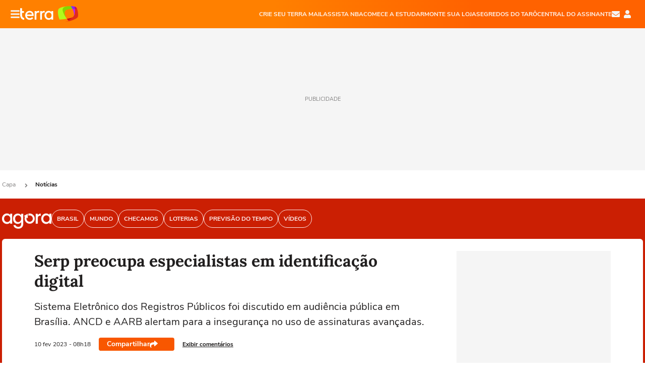

--- FILE ---
content_type: text/html; charset=utf-8
request_url: https://www.terra.com.br/noticias/serp-preocupa-especialistas-em-identificacao-digital,f5a1eea0e252180210fabe2b79ac8d4ccci1gg9z.html
body_size: 25074
content:
<!DOCTYPE html>




    




    


                                                    

        



<html lang="pt-BR" data-range="xlarge">
<head>
    <meta charset="utf-8" />
    <meta http-equiv="X-UA-Compatible" content="IE=edge">
    <meta name="description" content="Sistema Eletrônico dos Registros Públicos foi discutido em audiência pública em Brasília. ANCD e AARB alertam para a insegurança no uso de assinaturas avançadas."/>
    <meta name="twitter:card" content="summary_large_image" />
    <meta name="twitter:site" content="@terra" />
    <meta name="twitter:description" content="Sistema Eletrônico dos Registros Públicos foi discutido em audiência pública em Brasília. ANCD e AARB alertam para a insegurança no uso de assinaturas avançadas." />
    <meta name="twitter:dnt" content="on">
    <meta property="article:publisher" content="https://www.facebook.com/TerraBrasil" />
    <meta name="keywords" content="" />
    <meta name="expires" content="never" />
    <meta http-equiv="default-style" content="text/css" />
    <meta name="viewport" content="width=device-width, initial-scale=1.0"/>
    <meta name="theme-color" content="#ff7212">
    <meta name="referrer" content="origin">
    <meta http-equiv="Content-Security-Policy" content="upgrade-insecure-requests">



    <meta property="fb:admins" content="1640032884" />
    <meta property="fb:app_id" content="319227784756907" />
    <meta property="og:site_name" content="Terra" />
    <meta property="og:title" content="Serp preocupa especialistas em identificação digital" />
    <meta property="og:type" content="article" />
    <meta property="og:url" content="https://www.terra.com.br/noticias/serp-preocupa-especialistas-em-identificacao-digital,f5a1eea0e252180210fabe2b79ac8d4ccci1gg9z.html" />
    <meta property="og:description" content="Sistema Eletrônico dos Registros Públicos foi discutido em audiência pública em Brasília. ANCD e AARB alertam para a insegurança no uso de assinaturas avançadas." />
    <meta property="og:category" content="Notícias" />
    <meta property="article:author" content="dino">

        <meta name="publishdate" content="20230210111821" />
    
                <meta name="publish-date" content="2023-02-10T08:18:21Z" />
    
                            
    
    <meta property="og:image" content="https://p2.trrsf.com/image/fget/cf/1200/630/middle/images.terra.com/2023/02/10/676756844-451884ce-c435-4405-8477-89a162fe7518.jpg"/>
    <meta property="image" content="https://p2.trrsf.com/image/fget/cf/1200/900/middle/images.terra.com/2023/02/10/676756844-451884ce-c435-4405-8477-89a162fe7518.jpg">
    <meta property="og:image:width" content="1200"/>
    <meta property="og:image:height" content="630"/>

        <meta name="robots" content="max-image-preview:large">
    
    <title>Serp preocupa especialistas em identificação digital</title>

    <link rel="image_src" href="https://p2.trrsf.com/image/fget/cf/1200/900/middle/images.terra.com/2023/02/10/676756844-451884ce-c435-4405-8477-89a162fe7518.jpg" />
    <link rel="shortcut icon" type="image/x-icon" href="https://www.terra.com.br/globalSTATIC/fe/zaz-mod-t360-icons/svg/logos/terra-favicon-ventana.ico" />
    <link rel="manifest" href="https://www.terra.com.br/manifest-br.json">
    <meta name="apple-mobile-web-app-status-bar-style" content="default" />
<meta name="mobile-web-app-capable" content="yes" />
<link rel="apple-touch-icon" type="image/x-icon" href="https://s1.trrsf.com/fe/zaz-mod-t360-icons/svg/logos/terra-ventana-ios.png" />
<link href="https://s1.trrsf.com/update-1698692222/fe/zaz-mod-t360-icons/svg/logos/terra-ios2048x2732.png" sizes="2048x2732" rel="apple-touch-startup-image" />
<link href="https://s1.trrsf.com/update-1698692222/fe/zaz-mod-t360-icons/svg/logos/terra-ios1668x2224.png" sizes="1668x2224" rel="apple-touch-startup-image" />
<link href="https://s1.trrsf.com/update-1698692222/fe/zaz-mod-t360-icons/svg/logos/terra-ios1536x2048.png" sizes="1536x2048" rel="apple-touch-startup-image" />
<link href="https://s1.trrsf.com/update-1698692222/fe/zaz-mod-t360-icons/svg/logos/terra-ios1125x2436.png" sizes="1125x2436" rel="apple-touch-startup-image" />
<link href="https://s1.trrsf.com/update-1698692222/fe/zaz-mod-t360-icons/svg/logos/terra-ios1242x2208.png" sizes="1242x2208" rel="apple-touch-startup-image" />
<link href="https://s1.trrsf.com/update-1698692222/fe/zaz-mod-t360-icons/svg/logos/terra-ios750x1334.png" sizes="750x1334" rel="apple-touch-startup-image" />
<link href="https://s1.trrsf.com/update-1698692222/fe/zaz-mod-t360-icons/svg/logos/terra-ios640x1136.png" sizes="640x1136" rel="apple-touch-startup-image" />
<link rel="preconnect" href="https://p2.trrsf.com" crossorigin>
<link rel="preconnect" href="https://s1.trrsf.com" crossorigin>

    <link rel="preload" href="https://s1.trrsf.com/fe/zaz-ui-t360/_fonts/nunito-sans-v6-latin-regular.woff" as="font" type="font/woff" crossorigin>
    <link rel="preload" href="https://s1.trrsf.com/fe/zaz-ui-t360/_fonts/nunito-sans-v6-latin-700.woff" as="font" type="font/woff" crossorigin>
    <link rel="preload" href="https://s1.trrsf.com/fe/zaz-ui-t360/_fonts/lora-v20-latin-700.woff" as="font" type="font/woff" crossorigin>
    <link rel="preload" href="https://s1.trrsf.com/fe/zaz-ui-t360/_fonts/nunito-sans-v8-latin-900.woff" as="font" type="font/woff" crossorigin>

    
    
	<link rel="canonical" href="https://www.terra.com.br/noticias/serp-preocupa-especialistas-em-identificacao-digital,f5a1eea0e252180210fabe2b79ac8d4ccci1gg9z.html" />

    

    



	
	
    

		




    
<!-- INCLUDER -->












        

        

    
    




        <link rel="preload" href="https://p2.trrsf.com/image/fget/cf/774/0/images.terra.com/2023/02/10/676756844-451884ce-c435-4405-8477-89a162fe7518.jpg" as="image">

<link rel="preload" href="https://s1.trrsf.com/update-1755264309/fe/zaz-cerebro/prd/scripts/zaz.min.js" as="script">
<link rel="preload" href="https://s1.trrsf.com/update-1764773115/fe/zaz-mod-manager/mod-manager.min.js" as="script">
<style type="text/css" data-includerInjection="https://s1.trrsf.com/update-1731442236/fe/zaz-ui-t360/_css/fonts.min.css" >
@font-face{font-family:'Nunito Sans';font-display:optional;font-style:normal;font-weight:400;src:url(https://s1.trrsf.com/fe/zaz-ui-t360/_fonts/nunito-sans-v6-latin-regular.woff) format("woff"),url(https://s1.trrsf.com/fe/zaz-ui-t360/_fonts/nunito-sans-v6-latin-regular.ttf) format("truetype")}@font-face{font-family:'Nunito Sans';font-display:optional;font-style:normal;font-weight:700;src:url(https://s1.trrsf.com/fe/zaz-ui-t360/_fonts/nunito-sans-v6-latin-700.woff) format("woff"),url(https://s1.trrsf.com/fe/zaz-ui-t360/_fonts/nunito-sans-v6-latin-700.ttf) format("truetype")}@font-face{font-family:'Nunito Sans';font-display:optional;font-style:normal;font-weight:900;src:url(https://s1.trrsf.com/fe/zaz-ui-t360/_fonts/nunito-sans-v8-latin-900.woff) format("woff"),url(https://s1.trrsf.com/fe/zaz-ui-t360/_fonts/nunito-sans-v8-latin-900.ttf) format("truetype")}@font-face{font-family:Lora;font-display:optional;font-style:normal;font-weight:700;src:url(https://s1.trrsf.com/fe/zaz-ui-t360/_fonts/lora-v20-latin-700.woff) format("woff"),url(https://s1.trrsf.com/fe/zaz-ui-t360/_fonts/lora-v20-latin-700.ttf) format("truetype")}@font-face{font-family:'fallback sans-serif';src:local("Arial");ascent-override:101%;descent-override:35%;line-gap-override:0}@font-face{font-family:'fallback serif';src:local("Times New Roman");ascent-override:100%;descent-override:27%;line-gap-override:0}:root{--font-default-sans-serif:'Nunito Sans','fallback sans-serif';--font-default-serif:'Lora','fallback serif'}body,html{font-family:var(--font-default-sans-serif);background-color:var(--body-background-color)}
</style>
<link type="text/css" rel="stylesheet" href="https://s1.trrsf.com/update-1768488324/fe/zaz-ui-t360/_css/context.min.css"  />
<link type="text/css" rel="stylesheet" href="https://s1.trrsf.com/update-1766433321/fe/zaz-mod-t360-icons/_css/essential-solid.min.css"  />
<link type="text/css" rel="stylesheet" href="https://s1.trrsf.com/update-1761919509/fe/zaz-mod-t360-icons/_css/sizes.min.css"  />
<link type="text/css" rel="stylesheet" href="https://s1.trrsf.com/update-1766433321/fe/zaz-mod-t360-icons/_css/essential.min.css"  />
<link type="text/css" rel="stylesheet" href="https://s1.trrsf.com/update-1766433321/fe/zaz-mod-t360-icons/_css/portal-sva-solid.min.css"  />
<link type="text/css" rel="stylesheet" href="https://s1.trrsf.com/update-1767987310/fe/zaz-app-t360-cards/_css/theme-default.min.css"  />
<link type="text/css" rel="stylesheet" href="https://s1.trrsf.com/update-1767019509/fe/zaz-app-t360-navbar/_css/theme-default.min.css"  />
<link type="text/css" rel="stylesheet" href="https://s1.trrsf.com/update-1767706512/fe/zaz-ui-t360-content/_css/context.min.css"  />
<link type="text/css" rel="stylesheet" href="https://s1.trrsf.com/update-1731442128/fe/zaz-ui-t360-content/_css/carousel-list.min.css"  />
<script type="text/javascript" data-includerInjection="https://s1.trrsf.com/update-1755264309/fe/zaz-cerebro/prd/scripts/zaz.scope.min.js">
/*! zaz-cerebro - v1.7.6 - 15/08/2025 -- 1:17pm */
if(!window.zaz&&window.performance&&"function"==typeof window.performance.mark)try{window.performance.mark("ZAZ_CEREBRO_DEFINED")}catch(perfException){window.console&&"object"==typeof window.console&&("function"==typeof window.console.warn?window.console.warn("Error registering performance metric ZAZ_CEREBRO_DEFINED. "+perfException.message):"function"==typeof window.console.log&&window.console.error("[ZaZ Warning] Error registering performance metric ZAZ_CEREBRO_DEFINED. "+perfException.message))}!function(){"use strict";var environment,minified,q,eq,o;window.zaz||(window.zaz=(minified=!1,o={getQueue:function(){return q},getExtQueue:function(){return eq},use:function(fn,scope){return fn.scope=scope,q.push(fn),window.zaz},extend:function(name,fn){eq.push([name,fn])},status:"pre-build",options:{global:{}},version:"1.7.6",notSupported:!(eq=[]),fullyLoaded:!(q=[]),lastRevision:""}),window.zaz.environment=void 0)}();

</script><noscript><!-- behavior layer --></noscript>
<script type="text/javascript" data-includerInjection="https://s1.trrsf.com/update-1755264309/fe/zaz-cerebro/prd/scripts/range.inline.min.js">
/*! zaz-cerebro - v1.7.6 - 15/08/2025 -- 1:17pm */
!function(){"use strict";var zazViewport=window.innerWidth||document.documentElement.clientWidth||document.body.clientWidth,zazObjHTML=document.querySelector("html");zazViewport<768?zazObjHTML.setAttribute("data-range","small"):zazViewport<1024?zazObjHTML.setAttribute("data-range","medium"):zazViewport<1280?zazObjHTML.setAttribute("data-range","large"):1280<=zazViewport&&zazObjHTML.setAttribute("data-range","xlarge")}();

</script><noscript><!-- behavior layer --></noscript>
<script type="text/javascript"  src="https://s1.trrsf.com/update-1768488324/fe/zaz-ui-t360/_js/transition.min.js"></script><noscript>Script = https://s1.trrsf.com/update-1768488324/fe/zaz-ui-t360/_js/transition.min.js</noscript>
<script type="text/javascript" async="async" src="https://pagead2.googlesyndication.com/pagead/js/adsbygoogle.js?client=ca-pub-7059064278943417"></script><noscript>Script = https://pagead2.googlesyndication.com/pagead/js/adsbygoogle.js?client=ca-pub-7059064278943417</noscript>

<!-- // INCLUDER -->

    <!-- METRICS //-->
    <script type="text/javascript">
        var idItemMenu = 'not';
        var tgmKey="br.cobranded_dino.articles";
									var terra_info_channeldetail = '/';
					        var terra_info_id = "f5a1eea0e252180210fabe2b79ac8d4ccci1gg9z";
        var terra_info_service  = "PubCMSTerra";
        var terra_info_type  = "NOT";
        var terra_info_clssfctn = "novo_portal";
        var terra_info_pagetype = "content";
        var terra_stats_dvctype = "web";
        var terra_info_source = "dino";
        var terra_info_author = "";
        var terra_info_special_article = false;
                var terra_info_sponsored_content = false;
                                                                            
            var terra_source_type = "agencia";
        
                var terra_info_customgroup = "";
        window.terraVersion = 'terra360';

        //Context
        window.trr = {};
        window.trr.contextData = {
            device : "web",
            lang : "pt-br",
            country : "br",
            domain : "terra.com.br",
            channelId : "187775b4786b2310VgnVCM3000009af154d0RCRD",
            vgnID : "f5a1eea0e252180210fabe2b79ac8d4ccci1gg9z",
            coverChannelId: "20e07ef2795b2310VgnVCM3000009af154d0RCRD",
            idItemMenu: idItemMenu,
            socialreader : false,
            landingName : "noticias",
            coverTgmkey : "br.homepage.home",
                        menu : {
              id : idItemMenu,
                            media_service : "False"
            },
            liveTicker: {
                idItemMenu: idItemMenu,
                countryLive: "br" //new
            },
            contentPage: {
                    has_comments: true,
                    content_title: "Serp preocupa especialistas em identificação digital",
                    adv_mediaService : "False",
                    adv_label: "publicidade",
                    open_image: "False",
                    showCover : true,
            },
            contentAdvLabel : "publicidade",
            summary: false
        }

        
        window.info_path = {
            channel: "noticias",
            subchannel: "",
            channeldetail: "",
            breadcrumb: "noticias"
        };

    </script>
    <noscript><!-- Configurações de métricas --></noscript>

    <script type="text/javascript">
        // Ad Relevant Words
        window.adRelevantWords = ["ato", "seguranca", "brasil", "estado", "www"]

        var hostNames = {
                "montador": 'montador-54744c6895-rvbbj',
                "croupier": 'montador-54744c6895-rvbbj',
                "includer": 'montador-54744c6895-rvbbj'
        };

        zaz.use(function(pkg){
                                    pkg.context.page.set('menu_contextual', false);
            pkg.context.page.set("country", "br");
            pkg.context.page.set("templateLayout", "content");
            pkg.context.page.set("templateType", "normal");
            pkg.context.page.set("comments","facebook");
            pkg.context.page.set("language", "pt-br");
            pkg.context.page.set("locale", "pt-BR");
            pkg.context.page.set("channel","content");
            pkg.context.page.set("channelPath", "Brasil.noticias");
            pkg.context.page.set("idItemMenu","not");
            pkg.context.page.set("feedLive","feedLive");
            pkg.context.page.set("countryLive", "br");
            pkg.context.page.set("canonical_url","https://www.terra.com.br/noticias/serp-preocupa-especialistas-em-identificacao-digital,f5a1eea0e252180210fabe2b79ac8d4ccci1gg9z.html");
            pkg.context.page.set("loadAds",true);
            pkg.context.page.set("landingColor","noticias");
            pkg.context.page.set("abTest", "")
            pkg.context.page.set("paidContent", false);

                        pkg.context.page.set("mediaService", false);
            
            
            

            pkg.context.page.set("adsRefresh","false");
                            pkg.context.page.set("ticker", false);
				                        pkg.context.page.set("tgmkey", {
                'home' : 'br.homepage.home',
                'content' : 'br.cobranded_dino.articles',
                'cabeceira' : 'br.cobranded_dino.articles',
                'video' : 'br.news',
                'rodape' : { 'key': 'br.cobranded_dino.articles', 'area': 'rodape' },
                'gallery' : { 'key': 'br.cobranded_dino.articles', 'area': 'galeria' },
                'end' : { 'key': 'br.cobranded_dino.articles', 'area': 'end' },
                'maisSobre' : { 'key': 'br.cobranded_dino.articles', 'area': 'maissobre' },
                'contentShareSeal' : { 'key': 'br.cobranded_dino.articles', 'area': 'patrocinio' }
            });
            pkg.context.platform.set("type", "web");
            pkg.context.browser.set('agentProfile','modern');
            pkg.context.page.set("channelID", "187775b4786b2310VgnVCM3000009af154d0RCRD");
            pkg.context.page.set("vgnID", "f5a1eea0e252180210fabe2b79ac8d4ccci1gg9z");
            pkg.context.publisher.set("detail", "");
            pkg.context.publisher.set("env", "prd");
            pkg.context.publisher.set("id", "v7");
            pkg.context.publisher.set("template", "content");
            pkg.context.publisher.set("version", "1.0.0");
            pkg.context.page.set('showBarraSVA', true);
            pkg.context.page.set("showBarraSVAMob", true);
            pkg.context.page.set('rejectAdS0', true);
            pkg.context.page.set('X-Requested-With', "");
            pkg.context.page.set('hasGallery', false);

            
                                    pkg.context.page.set('datePublished', '2023-02-10T08:18:21-03:00');
            
                        pkg.context.page.set("channelTitle", "Notícias");
                        pkg.context.publisher.set("channelUrl", "https://www.terra.com.br/noticias/");

            var reject = [];
			reject.push("ad");

            
            pkg.context.page.set('appParams',{
                'app.navBar' : {reject: reject}
            });

            			                                pkg.context.page.set("breadCrumbIDs", ['20e07ef2795b2310VgnVCM3000009af154d0RCRD', '187775b4786b2310VgnVCM3000009af154d0RCRD']);
			        });
    </script>
    <noscript></noscript>
        <script type="application/ld+json">
    {
        "@context": "http://schema.org",
        "@type": "NewsArticle",
        "mainEntityOfPage": {
           "@type": "WebPage",
           "@id": "https://www.terra.com.br/noticias/serp-preocupa-especialistas-em-identificacao-digital,f5a1eea0e252180210fabe2b79ac8d4ccci1gg9z.html"
	    },
        "headline": "Serp preocupa especialistas em identificação digital",
        "image": [
            "https://p2.trrsf.com/image/fget/cf/1200/900/middle/images.terra.com/2023/02/10/676756844-451884ce-c435-4405-8477-89a162fe7518.jpg",
            "https://p2.trrsf.com/image/fget/cf/1200/1200/middle/images.terra.com/2023/02/10/676756844-451884ce-c435-4405-8477-89a162fe7518.jpg",
            "https://p2.trrsf.com/image/fget/cf/1200/1600/middle/images.terra.com/2023/02/10/676756844-451884ce-c435-4405-8477-89a162fe7518.jpg"
        ],
                    "datePublished": "2023-02-10T08:18:21-03:00",
        	        	        	                            "dateModified": "2023-02-10T08:18:21-03:00",
                "author": [
                                                    {
                    "@type": "Person",
                    "name": "DINO"
                }
                                                    ],
        "publisher": {
            "@type": "Organization",
            "name" : "Terra",
            "url" : "https://www.terra.com.br/",
            "logo": {
                "@type": "ImageObject",
                "url": "https://s1.trrsf.com/fe/zaz-mod-t360-icons/svg/logos/terra-4x3-com-borda.png",
                "height": 83,
                "width": 300
            }
        },
                                    "description": "Sistema Eletrônico dos Registros Públicos foi discutido em audiência pública em Brasília. ANCD e AARB alertam para a insegurança no uso de assinaturas avançadas."
    }
    </script>
    
    
    

</head>
<body class="pt-BR " itemscope itemtype="http://schema.org/WebPage">
<!-- NIGHTMODE -->
    <script type="text/javascript">
    window.applyUserTheme = function(t) {
        document.documentElement.setAttribute('color-scheme', t);
        zaz.use(function(pkg){
            pkg.context.page.set('user_theme', t);
        });
    }
        
    function applyTheme () {
        var regexUserThemeCookie = /user_theme=(\w+)/.exec(document.cookie);
        var OSTheme = window.matchMedia('(prefers-color-scheme: dark)');
    
        if (regexUserThemeCookie) {
            switch (regexUserThemeCookie[1]) {
                case 'dark':
                    window.applyUserTheme('dark');
                    break;
                case 'light':
                    window.applyUserTheme('light');
                    break;
                case 'auto':
                    OSTheme.onchange = function(e) {
                        window.applyUserTheme(e.matches ? 'dark' : 'light');
                    }
                    window.applyUserTheme(OSTheme.matches ? 'dark' : 'light');
                    break;
            }
        } else {
            document.documentElement.setAttribute('color-scheme', 'light');
        }
    }

    if(document.prerendering) {
        document.addEventListener("prerenderingchange", function () {
            applyTheme();
        });
    } else {
        applyTheme();
    }

    var regexLoadAds = /load_ads=(\w+)/.exec(document.cookie);
    if(regexLoadAds && regexLoadAds[1] == 'false'){
        window.adsbygoogle = window.adsbygoogle || [];
        window.adsbygoogle.pauseAdRequests = 1;

        var css, style = document.createElement('style');
        var css = '.table-ad, .premium-hide-ad {display: none}';
        style.textContent = css;
        document.head.appendChild(style);

        zaz.use(function(pkg){
            pkg.context.page.set('loadAds', false);
        });
    }

    window.terraPremium = regexLoadAds && regexLoadAds[1] == 'false';
    window.__gamThreadYield = Math.random() >= 0.5;
</script>
<!-- ACCESSIBILITY -->
<ul class="accessibility-block" style="position: absolute; top: -99999px; left: 0;">
        <li><a href="#trr-ctn-general" tabindex="1">Ir ao conteúdo</a></li>
    </ul>
        





<div id="zaz-app-t360-navbar"
     class="zaz-app-t360-navbar  "
     data-active-module=""
     >
    <div class="navbar">
        <header class="navbar__content">
            <div class="navbar__ranges" color-scheme="dark">
                <div class="navbar__left">
                    <div class="navbar__left--menu icon-solid icon-20 icon-color-auto icon-bars"></div>
                    <a href="https://www.terra.com.br" class="navbar__left--logo icon">Página principal</a>
                </div>
                <div class="navbar__right">
                                            
<nav class="navbar__sva">
    
            <ul class="navbar__sva--items">
                                                                                                
                        
                        <li>
                            <a href="https://servicos.terra.com.br/para-voce/terra-mail/?utm_source=portal-terra&utm_medium=espaco-fixo&utm_campaign=header-headerds&utm_content=lp&utm_term=terra-mail-b2c_pos-01&cdConvenio=CVTR00001907" target="_blank" data="{&#39;id&#39;: 423, &#39;parent&#39;: None, &#39;label&#39;: &#39;CRIE SEU TERRA MAIL&#39;, &#39;url&#39;: &#39;https://servicos.terra.com.br/para-voce/terra-mail/?utm_source=portal-terra&amp;utm_medium=espaco-fixo&amp;utm_campaign=header-headerds&amp;utm_content=lp&amp;utm_term=terra-mail-b2c_pos-01&amp;cdConvenio=CVTR00001907&#39;}" rel="noopener">
                                                                CRIE SEU TERRA MAIL
                            </a>
                        </li>
                                                                                                                                    
                        
                        <li>
                            <a href="https://servicos.terra.com.br/para-voce/nba-league-pass/?utm_source=portal-terra&utm_medium=espaco-fixo&utm_campaign=header-headerds&utm_content=lp&utm_term=nba_pos-02&cdConvenio=CVTR00001907" target="_blank" data="{&#39;id&#39;: 419, &#39;parent&#39;: None, &#39;label&#39;: &#39;ASSISTA NBA&#39;, &#39;url&#39;: &#39;https://servicos.terra.com.br/para-voce/nba-league-pass/?utm_source=portal-terra&amp;utm_medium=espaco-fixo&amp;utm_campaign=header-headerds&amp;utm_content=lp&amp;utm_term=nba_pos-02&amp;cdConvenio=CVTR00001907&#39;}" rel="noopener">
                                                                ASSISTA NBA
                            </a>
                        </li>
                                                                                                                                    
                        
                        <li>
                            <a href="https://servicos.terra.com.br/para-voce/cursos-online/?utm_source=portal-terra&utm_medium=espaco-fixo&utm_campaign=header-headerds&utm_content=lp&utm_term=cursos_pos-03&cdConvenio=CVTR00001907" target="_blank" data="{&#39;id&#39;: 421, &#39;parent&#39;: None, &#39;label&#39;: &#39;COMECE A ESTUDAR&#39;, &#39;url&#39;: &#39;https://servicos.terra.com.br/para-voce/cursos-online/?utm_source=portal-terra&amp;utm_medium=espaco-fixo&amp;utm_campaign=header-headerds&amp;utm_content=lp&amp;utm_term=cursos_pos-03&amp;cdConvenio=CVTR00001907&#39;}" rel="noopener">
                                                                COMECE A ESTUDAR
                            </a>
                        </li>
                                                                                                                                    
                        
                        <li>
                            <a href="https://servicos.terra.com.br/para-seu-negocio/loja-virtual/?utm_source=portal-terra&utm_medium=espaco-fixo&utm_campaign=header-headerds&utm_content=lp&utm_term=loja-virtual_pos-04&cdConvenio=CVTR00001907" target="_blank" data="{&#39;id&#39;: 422, &#39;parent&#39;: None, &#39;description&#39;: &#39;&lt;p class=&#34;text&#34;&gt;&amp;nbsp;&lt;/p&gt;\n\n&lt;div id=&#34;professor_prebid-root&#34;&gt;&amp;nbsp;&lt;/div&gt;\n&#39;, &#39;label&#39;: &#39;MONTE SUA LOJA&#39;, &#39;url&#39;: &#39;https://servicos.terra.com.br/para-seu-negocio/loja-virtual/?utm_source=portal-terra&amp;utm_medium=espaco-fixo&amp;utm_campaign=header-headerds&amp;utm_content=lp&amp;utm_term=loja-virtual_pos-04&amp;cdConvenio=CVTR00001907&#39;}" rel="noopener">
                                                                MONTE SUA LOJA
                            </a>
                        </li>
                                                                                                                                    
                        
                        <li>
                            <a href="https://servicos.terra.com.br/para-voce/cursos-online/terra-voce/curso-de-taro/?utm_source=portal-terra&utm_medium=espaco-fixo&utm_campaign=header-headerds&utm_content=lp&utm_term=curso-taro_pos-05&cdConvenio=CVTR00001907" target="_blank" data="{&#39;id&#39;: 2160, &#39;parent&#39;: None, &#39;label&#39;: &#39;SEGREDOS DO TARÔ&#39;, &#39;url&#39;: &#39;https://servicos.terra.com.br/para-voce/cursos-online/terra-voce/curso-de-taro/?utm_source=portal-terra&amp;utm_medium=espaco-fixo&amp;utm_campaign=header-headerds&amp;utm_content=lp&amp;utm_term=curso-taro_pos-05&amp;cdConvenio=CVTR00001907&#39;}" rel="noopener">
                                                                SEGREDOS DO TARÔ
                            </a>
                        </li>
                                                                                                                                    
                        
                        <li>
                            <a href="https://central.terra.com.br/login?next=http://central.terra.com.br/?utm_source=portal-terra&utm_medium=espaco-fixo&utm_campaign=header&utm_content=pg&utm_term=central-do-assinante_pos-06&cdConvenio=CVTR00001907" target="_blank" data="{&#39;id&#39;: 543, &#39;parent&#39;: None, &#39;label&#39;: &#39;Central do Assinante&#39;, &#39;url&#39;: &#39;https://central.terra.com.br/login?next=http://central.terra.com.br/?utm_source=portal-terra&amp;utm_medium=espaco-fixo&amp;utm_campaign=header&amp;utm_content=pg&amp;utm_term=central-do-assinante_pos-06&amp;cdConvenio=CVTR00001907&#39;}" rel="noopener">
                                                                Central do Assinante
                            </a>
                        </li>
                                                        </ul>
    </nav>                    
                    <div class="navbar__right--user-info">
                        <a href="https://mail.terra.com.br/?utm_source=portal-terra&utm_medium=home" rel="noopener" target="_blank" class="navbar__right--mail icon-solid icon-color-auto icon-16 icon-envelope" title="E-mail do Terra">E-mail</a>
                        <div class="navbar__right--user-area navbar__icon-size-auto">
                            <span class="icon-solid icon-color-auto icon-16 icon-user-account" title="Configurações da conta"></span>
                        </div>
                    </div>
                </div>

            </div>

                    </header>

        <div class="navbar__extension">
            
                    </div>

        <div class="navbar-modules-notifications"></div>
    </div>
    <div class="navbar-modules">
        <div class="navbar-modules__shadow"></div>
    </div>
</div>

<article class="article article_noticias   " id="article">
        <div class="table-ad ad-get-size table-ad__fixed-size premium-hide-ad" data-type="AD" data-area-ad="cabeceira" id="header-full-ad-container">
        <div id="header-full-ad" class="table-ad__full"><span class="table-ad__full--label">PUBLICIDADE</span></div>
    </div>
    
    
                
                    <ul class="breadcrumb " itemtype="http://schema.org/BreadcrumbList" itemscope>
                    <li itemprop="itemListElement" itemtype="http://schema.org/ListItem" itemscope>
                            <a itemprop="item" href="https://www.terra.com.br/">
                    <meta itemprop="name" content="Capa">
                    <meta itemprop="position" content="1">
                    Capa
                </a>
                                    <span class="icon icon-solid icon-12 icon-angle-right"></span>
                    </li>
                            <li itemprop="itemListElement" itemtype="http://schema.org/ListItem" itemscope>
                            <a itemprop="item" href="https://www.terra.com.br/noticias/">
                    <meta itemprop="name" content="Notícias">
                    <meta itemprop="position" content="2">
                    Notícias
                </a>
                                </li>
            </ul>    
                
<div itemprop="image" itemscope itemtype="https://schema.org/ImageObject">
    <meta itemprop="representativeOfPage" content="true">
    <meta itemprop="url" content="https://p2.trrsf.com/image/fget/cf/800/450/middle/images.terra.com/2023/02/10/676756844-451884ce-c435-4405-8477-89a162fe7518.jpg">
    <meta itemprop="width" content="800">
    <meta itemprop="height" content="450">
</div>

<div class="article__header ">
    <div class="article__header__background--first bg-color-noticias "></div>
                    





<div class="app-t360-table__header-exclusive  ">
    <div class="app-t360-table__header-exclusive__container">
                            <div class="app-t360-table__header-exclusive__logo">
                <a href="https://www.terra.com.br/noticias/">
                    <h3>
                                        <img class="has-logo-light" src="https://p2.trrsf.com/image/fget/cf/98/40/images.terra.com/2024/09/02/agora-marca-2x-uv5to8qvvy2g.png" srcset="https://p2.trrsf.com/image/fget/cf/196/80/images.terra.com/2024/09/02/agora-marca-2x-uv5to8qvvy2g.png 2x" width="98" height="40" alt="Notícias" title="Notícias">
                                                                    <img class="has-logo-dark" src="https://p2.trrsf.com/image/fget/cf/98/40/images.terra.com/2024/09/02/agora-marca-2x-uv5to8qvvy2g.png" srcset="https://p2.trrsf.com/image/fget/cf/196/80/images.terra.com/2024/09/02/agora-marca-2x-uv5to8qvvy2g.png 2x" width="98" height="40" alt="Notícias" title="Notícias">
                                        </h3>
                </a>
            </div>
            </div>

    <div class="header-items">
                        
                
                        <div id="items-wrapper" class="app-t360-table__header-exclusive__menu-wrapper  metrics-menu-aberto">
    <ul class="app-t360-table__header-exclusive__menu  color-secondary-noticias">
        
                                                                                        
            <li class="app-t360-table__header-exclusive__menu__item">
                <a href="https://www.terra.com.br/noticias/brasil/" data-event-label="Brasil" class=" color-secondary-noticias" target="_top" >
                                            <span>Brasil</span>
                                    </a>
            </li>
                                                                                        
            <li class="app-t360-table__header-exclusive__menu__item">
                <a href="https://www.terra.com.br/noticias/mundo/" data-event-label="Mundo" class=" color-secondary-noticias" target="_top" >
                                            <span>Mundo</span>
                                    </a>
            </li>
                                                                                        
            <li class="app-t360-table__header-exclusive__menu__item">
                <a href="https://www.terra.com.br/noticias/checamos/" data-event-label="Checamos" class=" color-secondary-noticias" target="_top" >
                                            <span>Checamos</span>
                                    </a>
            </li>
                                                                                        
            <li class="app-t360-table__header-exclusive__menu__item">
                <a href="https://www.terra.com.br/noticias/loterias/" data-event-label="Loterias" class=" color-secondary-noticias" target="_top" >
                                            <span>Loterias</span>
                                    </a>
            </li>
                                                                                        
            <li class="app-t360-table__header-exclusive__menu__item">
                <a href="https://www.terra.com.br/noticias/previsao-do-tempo/" data-event-label="Previsão do Tempo" class=" color-secondary-noticias" target="_top" >
                                            <span>Previsão do Tempo</span>
                                    </a>
            </li>
                                                                                        
            <li class="app-t360-table__header-exclusive__menu__item">
                <a href="https://www.terra.com.br/noticias/videos/" data-event-label="Vídeos" class=" color-secondary-noticias" target="_top" >
                                            <span>Vídeos</span>
                                    </a>
            </li>
            </ul>

    </div>            </div>

    </div>    </div>    
    
    
    
            <div class="article__content-wrapper">
    <div class="article__content">
        <!-- COLUNA DA ESQUERDA -->
        <div class="article__content--left">
            <div class="article__header__content">
                                                                                                                        <div class="article__header__content__background article__header__content__background--left bg-color-noticias "></div>
                <div class="article__header__content__background article__header__content__background--right bg-color-noticias "></div>
                <div class="article__header__content--left ">
                    <div class="article__header__headline" itemprop="headline">
                                                <h1>Serp preocupa especialistas em identificação digital</h1>
                                            </div>

                    
                                        <div class="article__header__subtitle" itemprop="description">
                        <h2>Sistema Eletrônico dos Registros Públicos foi discutido em audiência pública em Brasília. ANCD e AARB alertam para a insegurança no uso de assinaturas avançadas.</h2>
                    </div>
                    
                         
<div class="article__header__author-wrapper author-empty" itemprop="author" itemscope itemtype="http://schema.org/Person">
    <ul class="article__header__author">
                                                            </ul>
</div>
                    <div class="article__header__info">
                                                                                                    <meta itemprop="datePublished" content="2023-02-10T08:18:21-03:00">

                                                                                                                                                <meta itemprop="dateModified" content="2023-02-10T08:18:21-03:00"/>
                                                <div class="article__header__info__datetime">
                                                                                                                                                                                                                
                                                                        
                                                                                                        
                                <!--// sem foto nao mobile //-->
                                <div class="date">
                                    <span class="day-month">10 fev</span>
                                    <span class="year">2023</span>
                                    <span class="time"> - 08h18</span>
                                </div>

                                                                                                                                                        </div>
                        <div class="t360-sharebar__wrapper">
                            <div class="t360-sharebar">
                                <span>Compartilhar</span>
                                <span class="icon icon-16 icon-share icon-color-white"></span>
                            </div>
                        </div>

                                                    <div class="article__header__info__comments">
                                <a href="#social-comments"><span>Exibir comentários</span></a>
                            </div>
                                            </div>

                </div>
                                                                                <div class="article__header__content--audima ">
                    <div class="article__header__content--audima__widget" id="audimaWidget"></div>
                                        <div class="article__header__content--audima__ad" id="ad-audima"></div>
                                    </div>
            </div>
                        <!-- CONTEUDO DO ARTIGO -->
            <div class="article__content--body article__content--internal ">
                
                <p>O Conselho Nacional de Justi&ccedil;a (CNJ) realizou na ter&ccedil;a-feira (31/01), em Bras&iacute;lia, <a href="https://youtu.be/muHPcnAIRR4" rel="follow" target="_blank">audi&ecirc;ncia p&uacute;blica</a> para apresenta&ccedil;&atilde;o e debate da <a href="https://www.cnj.jus.br/wp-content/uploads/2022/12/minuta-de-provimento-regulamentacao-do-serp-3.docx" rel="follow" target="_blank">minuta de ato normativo</a>, que estrutura a implanta&ccedil;&atilde;o e o funcionamento do Sistema Eletr&ocirc;nico dos Registros P&uacute;blicos (Serp). O sistema, previsto na <a href="http://www.planalto.gov.br/ccivil_03/_ato2019-2022/2022/lei/L14382.htm" rel="follow" target="_blank">Lei n. 14.382/2022</a>, possibilitar&aacute; acessos remotos e eletr&ocirc;nicos aos servi&ccedil;os de registros realizados pelos cart&oacute;rios brasileiros, padronizando o fornecimento de servi&ccedil;os digitais.</p>
<style type="text/css">
    html[data-range='xlarge'] figure picture img.img-7a23df592a4cf947963dba5685894ad27biyj9od {
        width: 774px;
        height: 484px;
    }

                
    html[data-range='large'] figure picture img.img-7a23df592a4cf947963dba5685894ad27biyj9od {
        width: 548px;
        height: 343px;
    }

                
    html[data-range='small'] figure picture img.img-7a23df592a4cf947963dba5685894ad27biyj9od,
    html[data-range='medium'] figure picture img.img-7a23df592a4cf947963dba5685894ad27biyj9od {
        width: 564px;
        height: 353px;
    }

    html[data-range='small'] .article__image-embed,
    html[data-range='medium'] .article__image-embed {
        width: 564px;
        margin: 0 auto 30px;
    }
</style>
<div class="article__image-embed " id="image_7a23df592a4cf947963dba5685894ad27biyj9od">
<figure itemprop="associatedMedia image" itemscope="" itemtype="http://schema.org/ImageObject">
<meta content="true" itemprop="representativeOfPage"/>
<meta content="//p2.trrsf.com/image/fget/cf/940/0/images.terra.com/2023/02/10/676756844-451884ce-c435-4405-8477-89a162fe7518.jpg" itemprop="url"/>
<meta content="800" itemprop="width"/>
<meta content="800" itemprop="height"/>
<picture>
<img alt="" class="img-7a23df592a4cf947963dba5685894ad27biyj9od" height="484" src="//p2.trrsf.com/image/fget/cf/774/0/images.terra.com/2023/02/10/676756844-451884ce-c435-4405-8477-89a162fe7518.jpg" srcset="//p2.trrsf.com/image/fget/cf/1548/0/images.terra.com/2023/02/10/676756844-451884ce-c435-4405-8477-89a162fe7518.jpg 2x" title="DINO / DINO" width="774"/>
</picture>
<figcaption>
<div class="article__image-embed--info">
<small class="article__image-embed--info__copyright" itemprop="copyrightHolder">Foto: DINO / DINO</small>
</div>
</figcaption>
</figure>
</div><p>Os atos registrados ou averbados nos cart&oacute;rios poder&atilde;o ser visualizados eletronicamente, e documentos e informa&ccedil;&otilde;es poder&atilde;o trafegar eletronicamente entre os cart&oacute;rios dos registros p&uacute;blicos e seus usu&aacute;rios, inclusive com o poder p&uacute;blico. A Corregedoria Nacional de Justi&ccedil;a tornou p&uacute;blico o <a href="https://www.cnj.jus.br/wp-content/uploads/2023/02/anexo-portaria-8-2023-cronograma-serp.pdf" rel="follow" target="_blank">cronograma</a> da primeira etapa de entregas referente &agrave; implanta&ccedil;&atilde;o e ao funcionamento do sistema, cujo portal dever&aacute; estar no ar at&eacute; 31 de julho deste ano.</p>
<div class="related-news">
<span class="related-news__title">Not&iacute;cias relacionadas</span>
<div class="related-news__list" data-area="related-content-inread" itemscope="" itemtype="http://schema.org/WebPage">
<a class="related-news__item related-news__link related-news__item-3" data-reason="ga" data-size="card-related-inread" data-source-name="Estad&atilde;o Conte&uacute;do" data-source-types="SRC" data-type="N" href="https://www.terra.com.br/noticias/brasil/politica/moraes-se-declara-impedido-e-gilmar-vai-julgar-habeas-corpus-de-bolsonaro,3f45121c5e560a7a4045b926b5534087dtxkojkr.html" id="3f45121c5e560a7a4045b926b5534087dtxkojkr" itemprop="relatedLink" title="Moraes se declara impedido e Gilmar vai julgar habeas corpus de Bolsonaro">
<img alt="O habeas corpus foi pedido pelo advogado Paulo Souza Barros de Carvalhosa. Ele n&atilde;o faz parte da defesa de Bolsonaro. Foto: Wilton Junior/Estad&atilde;o / Estad&atilde;o" class="related-news__item--image related-news__item-3--image" height="101" src="https://p2.trrsf.com/image/fget/cf/201/101/smart/images.terra.com/2026/01/17/2061561728-j4p4dqonc5emlkn3jcja7yjniq.jpg" srcset="https://p2.trrsf.com/image/fget/cf/402/202/smart/images.terra.com/2026/01/17/2061561728-j4p4dqonc5emlkn3jcja7yjniq.jpg 2x" width="201"/>
<h6 class="related-news__item--text related-news__item--text-3">Moraes se declara impedido e Gilmar vai julgar habeas corpus de Bolsonaro</h6>
</a>
<a class="related-news__item related-news__link related-news__item-3" data-reason="ga" data-size="card-related-inread" data-source-name="Estad&atilde;o Conte&uacute;do" data-source-types="SRC" data-type="N" href="https://www.terra.com.br/noticias/brasil/politica/transparencia-internacional-diz-que-pgr-deveria-pedir-impedimento-de-toffoli-em-inquerito-do-master,d0216ec37b982945bdb4854b28831943231n3wn7.html" id="d0216ec37b982945bdb4854b28831943231n3wn7" itemprop="relatedLink" title="Transpar&ecirc;ncia Internacional diz que PGR deveria pedir impedimento de Toffoli em inqu&eacute;rito do Master">
<img alt="O ministro Dias Toffoli, do Supremo Tribunal Federal (STF), &eacute; o relator da investiga&ccedil;&atilde;o do Banco Master. Foto: Wilton Junior/Estad&atilde;o / Estad&atilde;o" class="related-news__item--image related-news__item-3--image" height="101" src="https://p2.trrsf.com/image/fget/cf/201/101/smart/images.terra.com/2026/01/16/37206069-ahqppvzzg5f2ddacz3artajr2m.jpg" srcset="https://p2.trrsf.com/image/fget/cf/402/202/smart/images.terra.com/2026/01/16/37206069-ahqppvzzg5f2ddacz3artajr2m.jpg 2x" width="201"/>
<h6 class="related-news__item--text related-news__item--text-3">Transpar&ecirc;ncia Internacional diz que PGR deveria pedir impedimento de Toffoli em inqu&eacute;rito do Master</h6>
</a>
<a class="related-news__item related-news__link related-news__item-3" data-reason="ga" data-size="card-related-inread" data-source-name="Portal Terra" data-source-types="SRC" data-type="N" href="https://www.terra.com.br/noticias/mundo/embaixada-dos-eua-no-brasil-diz-que-congelamento-de-vistos-e-para-evitar-que-novos-imigrantes-sejam-fardo-financeiro,07ba6afe3790de54f3a5c47646f8df1dln7up22h.html" id="07ba6afe3790de54f3a5c47646f8df1dln7up22h" itemprop="relatedLink" title="Embaixada dos EUA no Brasil diz que congelamento de vistos &eacute; para evitar que novos imigrantes sejam 'fardo financeiro'">
<img alt="Presidente dos EUA, Donald Trump no Sal&atilde;o Oval da Casa Branca, em Washington, D.C., EUA5 de maio de 2025 REUTERS/Leah Millis Foto: Reuters" class="related-news__item--image related-news__item-3--image" height="101" src="https://p2.trrsf.com/image/fget/cf/201/101/smart/images.terra.com/2026/01/10/267379.jpg" srcset="https://p2.trrsf.com/image/fget/cf/402/202/smart/images.terra.com/2026/01/10/267379.jpg 2x" width="201"/>
<h6 class="related-news__item--text related-news__item--text-3">Embaixada dos EUA no Brasil diz que congelamento de vistos &eacute; para evitar que novos imigrantes sejam 'fardo financeiro'</h6>
</a>
</div>
</div><div class="ad-video-inread" id="ad-video-inread"></div><p>Com a participa&ccedil;&atilde;o de diversos conselheiros e representantes da magistratura, de entidades de servi&ccedil;os registrais e titulares de serventias, a audi&ecirc;ncia destacou a moderniza&ccedil;&atilde;o e simplifica&ccedil;&atilde;o dos procedimentos relativos aos registros p&uacute;blicos no pa&iacute;s.</p><p>Para o diretor-executivo da Associa&ccedil;&atilde;o Nacional de Certifica&ccedil;&atilde;o Digital - ANCD, Egon Schaden J&uacute;nior, que participou da audi&ecirc;ncia p&uacute;blica, &eacute; importante o uso adequado das assinaturas eletr&ocirc;nicas para assegurar a validade jur&iacute;dica e seguran&ccedil;a tecnol&oacute;gica dos atos praticados no Serp. Schaden afirmou que para determinados atos, o uso das assinaturas eletr&ocirc;nicas qualificadas, realizadas com certificado digital no padr&atilde;o da ICP-Brasil, &eacute; fundamental para garantia da preserva&ccedil;&atilde;o em longo prazo dos documentos e assinaturas digitais.</p><p>Schaden detalhou ainda que al&eacute;m do ciclo de uso, experi&ecirc;ncia do usu&aacute;rio no ato da assinatura do documento, as assinaturas qualificadas tamb&eacute;m proporcionam um seguro ciclo de vida aos documentos digitais. "Documentos assinados com emprego de assinaturas qualificadas possuem evid&ecirc;ncias associadas robustas para garantir os atributos de validade jur&iacute;dica, integridade, autenticidade, rastreabilidade, confidencialidade e interoperabilidade, este &uacute;ltimo garante que o documento e a assinatura podem ter suas validades verificadas sem a necessidade de softwares propriet&aacute;rios", explicou.</p><p>Segundo o presidente-executivo da Associa&ccedil;&atilde;o das Autoridades de Registro do Brasil (AARB), Edmar Ara&uacute;jo, a seguran&ccedil;a, tanto jur&iacute;dica como tecnol&oacute;gica, das assinaturas qualificadas j&aacute; &eacute; reconhecida pelo amplo uso em diversas opera&ccedil;&otilde;es. "Acho importante o CNJ ter um olhar especial no que tange ao uso de assinaturas eletr&ocirc;nicas qualificadas, porque n&oacute;s temos uma infraestrutura com a presen&ccedil;a do estado brasileiro em que as entidades se credenciam por meio de processos rigorosos, com os equipamentos utilizados na emiss&atilde;o de um certificado digital chancelados pelo Inmetro. Temos um sistema nacional de certifica&ccedil;&atilde;o digital pronto para ser usado e que vai ao encontro dos anseios de garantir uma transa&ccedil;&atilde;o moderna, descomplicada, conveniente e acima de tudo segura no que diz respeito aos registros p&uacute;blicos, inclusive aos registros imobili&aacute;rios", completa Ara&uacute;jo.</p><p>Outros representantes tamb&eacute;m colaboraram com a audi&ecirc;ncia p&uacute;blica com reflex&otilde;es e propostas em rela&ccedil;&atilde;o ao aprimoramento do sistema.</p><img alt="" src="https://api.dino.com.br/v2/news/tr/281361?partnerId=1368"/><p class="text">Website: <a href="http://www.aarb.org.br" rel="follow" target="_blank">http://www.aarb.org.br</a></p>

                                                
                
                            </div>

                        <div class="article__content--credit article__content--internal">
                                                                    
                                    <span class="article__content--credit__source"><a href="https://dino.com.br/" title="DINO" target="_blank"><img width="80" height="30" src="https://p2.trrsf.com/image/fget/sc/80/30/images.terra.com/2016/06/13/logo.png" alt="DINO" loading="lazy" decoding="async" /></a></span>
                                                    <span class="article__content--credit__source-text ">Este é um conteúdo comercial divulgado pela empresa Dino e não é de responsabilidade do Terra</span>
                            </div>
            
            <div class="t360-sharebar__wrapper">
                <div class="t360-sharebar">
                    <span>Compartilhar</span>
                    <span class="icon icon-16 icon-share icon-color-white"></span>
                </div>
            </div>

            

    <div class="t360-tags">
        <span class="t360-tags__text">TAGS</span>
        <div class="t360-tags__list">
                            <a class="color-noticias t360-tags__list--items" href="https://www.terra.com.br/noticias/dino/">DINO</a>
                            <a class="color-noticias t360-tags__list--items" href="https://www.terra.com.br/noticias/">Notícias</a>
                    </div>
    </div>

                                                                    
                        <div id="article-sign-notifications-container" class="article__content--internal noticias"></div>
        </div>

                                    <!-- COLUNA DA DIREITA -->
                                <div class="article__content--right premium-hide-ad" id="column-right-ads">
                                        <div class="article__content--right__floating">
                        <div class="card-ad card-ad-auto show" id="ad-container-s1" data-area-ad="1">
                                                        <div class="card-ad__content" id="ad-content-s1"></div>
                            <span class="card-ad__title">Publicidade</span>                        </div>
                    </div>
                                    </div>
                                <!--// COLUNA DA DIREITA -->
                    
    </div>
</div>
    </article>
                
        
                                                                                                        
            
                
    <div itemprop="video" itemscope itemtype="http://schema.org/VideoObject" id="related-videos" class="related-videos bg-color-noticias  ">
        <meta itemprop="duration" content="P0D"/>
        <meta itemprop="thumbnailUrl" content="https://p1.trrsf.com.br/image/fget/cf/648/0/images.terra.com/2026/01/20/arrasta-sem-txt-1hbghsmnmpwza.jpg" />
        <meta itemprop="name" content="Mulher é arrastada por enchente, mas é salva do pior; veja"/>
        <meta itemprop="uploadDate" content="2026-01-20T21:54:19"/>
        <meta itemprop="embedURL" content="https://www.terra.com.br/noticias/videos/mulher-e-arrastada-por-enchente-mas-e-salva-do-pior-veja,fc9f5aafc61a875f8c92e32d5822497fdcmmtnq6.html" />

        <div class="related-videos__content ">
            <div class="related-videos__content--left">
                <h5 class="related-videos__title color-secondary-noticias">Confira também:</h5>                
                                
                                    <div id="player-embed-fc9f5aafc61a875f8c92e32d5822497fdcmmtnq6" class="player-embed related-videos__content--left--video" data-id="fc9f5aafc61a875f8c92e32d5822497fdcmmtnq6">
                        <img loading="lazy" decoding="async" width="648" height="364" src="https://p1.trrsf.com.br/image/fget/cf/648/364/images.terra.com/2026/01/20/arrasta-sem-txt-1hbghsmnmpwza.jpg" alt="Mulher é arrastada por enchente, mas é salva do pior; veja">
                    </div>
                                        <a href="https://www.terra.com.br/noticias/brasil/cidades/" class="related-videos__content--left--cartola color-secondary-noticias">Cidades</a>
                                        <a href="https://www.terra.com.br/noticias/videos/mulher-e-arrastada-por-enchente-mas-e-salva-do-pior-veja,fc9f5aafc61a875f8c92e32d5822497fdcmmtnq6.html" class="related-videos__content--left--title color-secondary-noticias"><span itemprop="description">Mulher é arrastada por enchente, mas é salva do pior; veja</span></a>
                            </div>
            <div class="related-videos__content--right premium-hide-ad">
                                <div class="card-ad card-ad-rect" id="ad-container-related-video" data-area-ad="maissobre" data-area-type="stick">
                                        <div class="card-ad__content" id="ad-related-video"></div>
                    <span class="card-ad__title">Publicidade</span>                </div>
                            </div>
        </div>
    </div>

                    <div class="t360-vivo-space table-range-flex" id="vivoSpace">
    
</div>            
            <div id="sva-table-container">
            <div class="table-news table-range-flex special-coverage zaz-app-t360-sva-table table-base" data-area="SVA-TABLE" data-type="TABLE-APP" id="table-app-t360-sva-table"
    data-id="table-app-t360-sva-table" data-app-name="app.t360.svaTable" data-app-data='{"name":"app.t360.svaTable"}'>
    <div class="t360-sva-table-cards table-base__skeleton">
        <div class="content table-base__skeleton--group">
            <div class="t360-sva-table-cards__highlights">
                <h2 class="t360-sva-table-cards__title">Conheça nossos produtos</h2>
                <div class="highlights">
                    <div class="t360-sva-table-cards__highlights__indicators points"></div>
                    <div class="icon t360-sva-table-cards__wrapper__high__arrow-prev arrow arrow-prev arrow-disable">
                        <span class="icon-solid icon-color-default icon-24 icon-chevron-left"></span>
                    </div>
                    <div class="icon t360-sva-table-cards__wrapper__high__arrow-next arrow arrow-next">
                        <span class="icon-solid icon-color-default icon-24 icon-chevron-right"></span>
                    </div>
                    <div class="wrapper">
                        <div class="t360-sva-table-cards__highlights__list table-base__skeleton--card"></div>
                    </div>
                </div>
            </div>

            <div class="content-carousel">
                <div class="categories">
                    <div class="t360-sva-table-cards__categories"></div>
                </div>
                <div class="t360-sva-table-cards__nav">
                    <span class="t360-sva-table-cards__arrow-prev icon-solid icon-color-default icon-24 icon-chevron-left arrow-disable"></span>
                    <span class="t360-sva-table-cards__arrow-next icon-solid icon-color-default icon-24 icon-chevron-right"></span>
                </div>
                <div class="t360-sva-table-cards__wrapper">
                    <ul class="t360-sva-table-cards__wrapper__list table-base__content">
<li class="t360-sva-table-cards__wrapper__list__item table-base__skeleton--card">
</li>
<li class="t360-sva-table-cards__wrapper__list__item table-base__skeleton--card">
</li>
<li class="t360-sva-table-cards__wrapper__list__item table-base__skeleton--card">
</li>
<li class="t360-sva-table-cards__wrapper__list__item table-base__skeleton--card">
</li>
<li class="t360-sva-table-cards__wrapper__list__item table-base__skeleton--card">
</li>
<li class="t360-sva-table-cards__wrapper__list__item table-base__skeleton--card">
</li>
<li class="t360-sva-table-cards__wrapper__list__item table-base__skeleton--card">
</li>
<li class="t360-sva-table-cards__wrapper__list__item table-base__skeleton--card">
</li>
<li class="t360-sva-table-cards__wrapper__list__item table-base__skeleton--card">
</li>
<li class="t360-sva-table-cards__wrapper__list__item table-base__skeleton--card">
</li>
<li class="t360-sva-table-cards__wrapper__list__item table-base__skeleton--card">
</li>
<li class="t360-sva-table-cards__wrapper__list__item table-base__skeleton--card">
</li>                    </ul>
                </div>
            </div>
        </div>
    </div>
</div>

<style>
    .zaz-app-t360-sva-table {
        min-height: 695px;
        overflow: hidden;
    }

    .table-base__skeleton .wrapper {
        overflow: hidden;
    }

    .table-base__skeleton .categories {
        min-height: 34px;
    }

    .t360-sva-table-cards__highlights .table-base__skeleton--card {
        height: 203px;
    }

    .t360-sva-table-cards__highlights .table-base__skeleton--card::before {
        height: 203px;
    }

    .t360-sva-table-cards__wrapper__list.table-base__content {
        max-width: 812px;
        overflow: auto;
    }

    .t360-sva-table-cards__wrapper__list.table-base__content .table-base__skeleton--card {
        min-width: 257px;
        height: 348px;
        margin: 0 10px 2px 0;
    }

    .t360-sva-table-cards__wrapper__list.table-base__content .table-base__skeleton--card::before {
        height: 348px;
    }

    @media screen and (min-width:664px){
        .zaz-app-t360-sva-table {
            min-height: 386px;
        }

        .t360-sva-table-cards__highlights .table-base__skeleton--card {
            height: 268px;
        }

        .t360-sva-table-cards__highlights .table-base__skeleton--card::before {
            height: 268px;
        }

        .table-base__skeleton .wrapper {
            width: 441px;
        }

        .t360-sva-table-cards__highlights .table-base__skeleton--card {
            width: 439px;
        }
        
        .t360-sva-table-cards__wrapper__list.table-base__content {
            max-width: 812px;
            overflow: unset;
        }

        .t360-sva-table-cards__wrapper__list.table-base__content .table-base__skeleton--card {
            height: 268px;
        }

        .t360-sva-table-cards__wrapper__list.table-base__content .table-base__skeleton--card::before {
            height: 268px;
        }
    }
</style>
        </div>
    
            




    
    
            <div class="table-news app-t360-user-table table-range-flex" data-type="NEWS" data-area-ad="3" data-area="USER-TABLE" data-position="3" id="table-app-t360-landing-table" data-id="1649793" data-app-name="app.t360.userTable" data-type-ad="STICK" data-path="user-table">
            <div class="table-base__header">
            <span class="table-base__header--title">Seu Terra</span>
        </div>
        <div class="table-base__skeleton">
                            <div class="table-base__skeleton--group">
                    <div class="table-base__skeleton--card"><hr></div>
                    <div class="table-base__skeleton--card"><hr></div>
                    <div class="table-base__skeleton--card"><hr></div>
                    <div class="table-base__skeleton--card"><hr></div>
                </div>
                <div class="table-base__skeleton--group">
                    <div class="table-base__skeleton--card"><hr></div>
                    <div class="table-base__skeleton--card"><hr></div>
                    <div class="table-base__skeleton--card"><hr></div>
                    <div class="table-base__skeleton--card"><hr></div>
                </div>
                <div class="table-base__skeleton--group">
                    <div class="table-base__skeleton--card table-base__skeleton--card-small"><hr></div>
                    <div class="table-base__skeleton--card table-base__skeleton--card-small"><hr></div>
                    <div class="table-base__skeleton--card table-base__skeleton--card-small"><hr></div>
                    <div class="table-base__skeleton--card table-base__skeleton--card-small"><hr></div>
                </div>
                    </div>
    </div>    
            
<div class="t360-related-content taboola table-range-flex table-base premium-hide-ad" style="margin-top: 24px;" data-area="TABOOLA">
    <div class="t360-taboola__header">
        <span class="t360-taboola__header--title">Recomendado por Taboola</span>
    </div>
    <div id="taboola-below-article-thumbnails" class="table-base__skeleton">
        <div class="table-base__skeleton--group">
            <div class="table-base__skeleton--card"><hr></div>
                            <div class="table-base__skeleton--card"><hr></div>
                <div class="table-base__skeleton--card"><hr></div>
                <div class="table-base__skeleton--card"><hr></div>
                    </div>

                    <div class="table-base__skeleton--group">
                <div class="table-base__skeleton--card"><hr></div>
                <div class="table-base__skeleton--card"><hr></div>
                <div class="table-base__skeleton--card"><hr></div>
                <div class="table-base__skeleton--card"><hr></div>
            </div>
            <div class="table-base__skeleton--group">
                <div class="table-base__skeleton--card table-base__skeleton--card-small"><hr></div>
                <div class="table-base__skeleton--card table-base__skeleton--card-small"><hr></div>
                <div class="table-base__skeleton--card table-base__skeleton--card-small"><hr></div>
                <div class="table-base__skeleton--card table-base__skeleton--card-small"><hr></div>
            </div>
            </div>
</div>
    
            <div class="t360-related-content table-range-flex" data-area="CONTENT-RELATEDNEWS-ML" data-content-type="relcont" data-area-ad="2">
    <div class="t360-related-content__header color-most-read">
        <h5 class="t360-related-content__header--title">Mais lidas</h5>
    </div>

    <div class="t360-related-content__most-read">
        <div class="t360-related-content__most-read--table--news table-range-grid">
                                                                                                                                                    <div class="card t360-related-content__most-read--card" id="card-70e06b9ba1fb0b474f2fdaaac84539f7w079whcw" data-type="N" data-tgmkey="None" data-reason-static="ga" data-source-name="Sport Life" data-source-types="SRC,PRT" data-channel-info="vidaeestilo.saude" title="Caminhada japonesa: o que é e por que está bombando" >
                    <div class="t360-related-content__most-read--header">
                        <span class="t360-related-content__most-read--header--number color-vidaeestilo">1</span>
                        <div class="t360-related-content__most-read--header--separator bg-color-secondary-vidaeestilo"></div>
                        <span class="t360-related-content__most-read--header--hat"><a class="color-vidaeestilo" href="https://www.terra.com.br/vida-e-estilo/saude/">Saúde</a></span>
                    </div>
                    <a href="https://www.terra.com.br/vida-e-estilo/saude/caminhada-japonesa-o-que-e-e-por-que-esta-bombando,70e06b9ba1fb0b474f2fdaaac84539f7w079whcw.html" target="_top" class="t360-related-content__most-read--container">
                                                                                                                        <img loading="lazy" decoding="async" width="92" height="92" src="https://p2.trrsf.com/image/fget/cf/92/92/smart/images.terra.com/2026/01/15/1294134635-1768509786.jpg" srcset="https://p2.trrsf.com/image/fget/cf/184/184/smart/images.terra.com/2026/01/15/1294134635-1768509786.jpg 2x" alt="Conheça a caminhada japonesa Foto: Shutterstock / Sport Life">
                                                                                                            <h6 class="t360-related-content__most-read--container--title">Caminhada japonesa: o que é e por que está bombando</h6>
                    </a>
                </div>
                                                                                                                                                    <div class="card t360-related-content__most-read--card" id="card-b4d57478ed9548e5dcdfc3813856455cn5npja34" data-type="N" data-tgmkey="None" data-reason-static="ga" data-source-name="Xataka" data-source-types="SRC,PRT" data-channel-info="byte" title="Dell foi primeira a admitir o óbvio: quase ninguém quer um computador com IA, não importa o quanto a indústria se esforce" >
                    <div class="t360-related-content__most-read--header">
                        <span class="t360-related-content__most-read--header--number color-byte">2</span>
                        <div class="t360-related-content__most-read--header--separator bg-color-secondary-byte"></div>
                        <span class="t360-related-content__most-read--header--hat"><a class="color-byte" href="https://www.terra.com.br/byte/">Byte</a></span>
                    </div>
                    <a href="https://www.terra.com.br/byte/dell-foi-primeira-a-admitir-o-obvio-quase-ninguem-quer-um-computador-com-ia-nao-importa-o-quanto-a-industria-se-esforce,b4d57478ed9548e5dcdfc3813856455cn5npja34.html" target="_top" class="t360-related-content__most-read--container">
                                                                                                                        <img loading="lazy" decoding="async" width="92" height="92" src="https://p2.trrsf.com/image/fget/cf/92/92/smart/images.terra.com/2026/01/17/835966371-13662000.jpeg" srcset="https://p2.trrsf.com/image/fget/cf/184/184/smart/images.terra.com/2026/01/17/835966371-13662000.jpeg 2x" alt="Foto: Xataka">
                                                                                                            <h6 class="t360-related-content__most-read--container--title">Dell foi primeira a admitir o óbvio: quase ninguém quer um computador com IA, não importa o quanto a indústria se esforce</h6>
                    </a>
                </div>
                                                                                                                                                    <div class="card t360-related-content__most-read--card" id="card-8bb9851c5e61d69b7cb30b19d9ceb984jtj35axr" data-type="N" data-tgmkey="None" data-reason-static="ga" data-source-name="Xataka" data-source-types="SRC,PRT" data-channel-info="byte" title="Guerra na Ucrânia atingiu novo nível de brutalidade: Rússia a chama de &#34;abridor de latas&#34; e transforma recrutas em detonadores" >
                    <div class="t360-related-content__most-read--header">
                        <span class="t360-related-content__most-read--header--number color-byte">3</span>
                        <div class="t360-related-content__most-read--header--separator bg-color-secondary-byte"></div>
                        <span class="t360-related-content__most-read--header--hat"><a class="color-byte" href="https://www.terra.com.br/byte/">Byte</a></span>
                    </div>
                    <a href="https://www.terra.com.br/byte/guerra-na-ucrania-atingiu-novo-nivel-de-brutalidade-russia-a-chama-de-abridor-de-latas-e-transforma-recrutas-em-detonadores,8bb9851c5e61d69b7cb30b19d9ceb984jtj35axr.html" target="_top" class="t360-related-content__most-read--container">
                                                                                                                        <img loading="lazy" decoding="async" width="92" height="92" src="https://p2.trrsf.com/image/fget/cf/92/92/smart/images.terra.com/2026/01/16/1798154029-13662000.jpeg" srcset="https://p2.trrsf.com/image/fget/cf/184/184/smart/images.terra.com/2026/01/16/1798154029-13662000.jpeg 2x" alt="Foto: Xataka">
                                                                                                            <h6 class="t360-related-content__most-read--container--title">Guerra na Ucrânia atingiu novo nível de brutalidade: Rússia a chama de &#34;abridor de latas&#34; e transforma recrutas em detonadores</h6>
                    </a>
                </div>
                                                                                                                                                    <div class="card t360-related-content__most-read--card" id="card-c5e0ea40a96372893c9c4b26d8ee7aafnpq4e0cz" data-type="N" data-tgmkey="None" data-reason-static="ga" data-source-name="Xataka" data-source-types="SRC,PRT" data-channel-info="byte.ciencia" title="Caminhar não é exercício: 10 mil passos diários são inúteis se não forem dados corretamente" >
                    <div class="t360-related-content__most-read--header">
                        <span class="t360-related-content__most-read--header--number color-byte">4</span>
                        <div class="t360-related-content__most-read--header--separator bg-color-secondary-byte"></div>
                        <span class="t360-related-content__most-read--header--hat"><a class="color-byte" href="https://www.terra.com.br/byte/ciencia/">Ciência</a></span>
                    </div>
                    <a href="https://www.terra.com.br/byte/ciencia/caminhar-nao-e-exercicio-10-mil-passos-diarios-sao-inuteis-se-nao-forem-dados-corretamente,c5e0ea40a96372893c9c4b26d8ee7aafnpq4e0cz.html" target="_top" class="t360-related-content__most-read--container">
                                                                                                                        <img loading="lazy" decoding="async" width="92" height="92" src="https://p2.trrsf.com/image/fget/cf/92/92/smart/images.terra.com/2026/01/18/139431601-13662000.jpeg" srcset="https://p2.trrsf.com/image/fget/cf/184/184/smart/images.terra.com/2026/01/18/139431601-13662000.jpeg 2x" alt="Foto: Xataka">
                                                                                                            <h6 class="t360-related-content__most-read--container--title">Caminhar não é exercício: 10 mil passos diários são inúteis se não forem dados corretamente</h6>
                    </a>
                </div>
                                                                                                                                                    <div class="card t360-related-content__most-read--card" id="card-6a9bcc018019a886777fbea6720ba48ewvkz0f8n" data-type="N" data-tgmkey="None" data-reason-static="ga" data-source-name="Esporte News Mundo" data-source-types="SRC,PRT" data-channel-info="esportes.futebol" title="Emagrecimento e atividade física intensificam casos de flacidez facial entre praticantes de academia" >
                    <div class="t360-related-content__most-read--header">
                        <span class="t360-related-content__most-read--header--number color-esportes">5</span>
                        <div class="t360-related-content__most-read--header--separator bg-color-secondary-esportes"></div>
                        <span class="t360-related-content__most-read--header--hat"><a class="color-esportes" href="https://www.terra.com.br/esportes/futebol/">Futebol</a></span>
                    </div>
                    <a href="https://www.terra.com.br/esportes/futebol/emagrecimento-e-atividade-fisica-intensificam-casos-de-flacidez-facial-entre-praticantes-de-academia,6a9bcc018019a886777fbea6720ba48ewvkz0f8n.html" target="_top" class="t360-related-content__most-read--container">
                                                                                                                        <img loading="lazy" decoding="async" width="92" height="92" src="https://p2.trrsf.com/image/fget/cf/92/92/smart/images.terra.com/2026/01/17/1933930161-img-20260117-wa0016.jpg" srcset="https://p2.trrsf.com/image/fget/cf/184/184/smart/images.terra.com/2026/01/17/1933930161-img-20260117-wa0016.jpg 2x" alt="Médica Anna Karolina Botelho Foto: Arquivo pessoal / Esporte News Mundo">
                                                                                                            <h6 class="t360-related-content__most-read--container--title">Emagrecimento e atividade física intensificam casos de flacidez facial entre praticantes de academia</h6>
                    </a>
                </div>
                                                                                                                                                    <div class="card t360-related-content__most-read--card" id="card-30d22ab9563b49ff63a575ee04e5a1b29s9j08oz" data-type="N" data-tgmkey="None" data-reason-static="ga" data-source-name="Xataka" data-source-types="SRC,PRT" data-channel-info="byte" title="Ucrânia está provando que drones kamikaze são o futuro da guerra e, por isso, Espanha vai começar a fabricá-los" >
                    <div class="t360-related-content__most-read--header">
                        <span class="t360-related-content__most-read--header--number color-byte">6</span>
                        <div class="t360-related-content__most-read--header--separator bg-color-secondary-byte"></div>
                        <span class="t360-related-content__most-read--header--hat"><a class="color-byte" href="https://www.terra.com.br/byte/">Byte</a></span>
                    </div>
                    <a href="https://www.terra.com.br/byte/ucrania-esta-provando-que-drones-kamikaze-sao-o-futuro-da-guerra-e-por-isso-espanha-vai-comecar-a-fabrica-los,30d22ab9563b49ff63a575ee04e5a1b29s9j08oz.html" target="_top" class="t360-related-content__most-read--container">
                                                                                                                        <img loading="lazy" decoding="async" width="92" height="92" src="https://p2.trrsf.com/image/fget/cf/92/92/smart/images.terra.com/2026/01/16/743874482-13662000.jpeg" srcset="https://p2.trrsf.com/image/fget/cf/184/184/smart/images.terra.com/2026/01/16/743874482-13662000.jpeg 2x" alt="Foto: Xataka">
                                                                                                            <h6 class="t360-related-content__most-read--container--title">Ucrânia está provando que drones kamikaze são o futuro da guerra e, por isso, Espanha vai começar a fabricá-los</h6>
                    </a>
                </div>
                                                                                                                                                    <div class="card t360-related-content__most-read--card" id="card-467cbee2b69185dc57986b8876b2f17dyl58r5yo" data-type="N" data-tgmkey="None" data-reason-static="ga" data-source-name="Sala de TV" data-source-types="SRC" data-channel-info="diversao.tv" title="&#39;BBB26&#39; em clima de CAPS: Globo não pode oferecer dor emocional como entretenimento" >
                    <div class="t360-related-content__most-read--header">
                        <span class="t360-related-content__most-read--header--number color-diversao">7</span>
                        <div class="t360-related-content__most-read--header--separator bg-color-secondary-diversao"></div>
                        <span class="t360-related-content__most-read--header--hat"><a class="color-diversao" href="https://www.terra.com.br/diversao/tv/">TV</a></span>
                    </div>
                    <a href="https://www.terra.com.br/diversao/tv/bbb26-em-clima-de-caps-globo-nao-pode-oferecer-dor-emocional-como-entretenimento,467cbee2b69185dc57986b8876b2f17dyl58r5yo.html" target="_top" class="t360-related-content__most-read--container">
                                                                                                                        <img loading="lazy" decoding="async" width="92" height="92" src="https://p2.trrsf.com/image/fget/cf/92/92/smart/images.terra.com/2026/01/16/bbbsaudemental-1k1wqcmzki1k3.jpg" srcset="https://p2.trrsf.com/image/fget/cf/184/184/smart/images.terra.com/2026/01/16/bbbsaudemental-1k1wqcmzki1k3.jpg 2x" alt="Milena e Pedro começaram o &#39;BBB26&#39; demonstrando dor emocional por traumas não resolvidos Foto: Reprodução/TV">
                                                                                                            <h6 class="t360-related-content__most-read--container--title">&#39;BBB26&#39; em clima de CAPS: Globo não pode oferecer dor emocional como entretenimento</h6>
                    </a>
                </div>
                                                                                                                                                    <div class="card t360-related-content__most-read--card" id="card-a61dcbb5c641c0ea504054f3babfa991o4oov7xq" data-type="N" data-tgmkey="None" data-reason-static="ga" data-source-name="Xataka" data-source-types="SRC,PRT" data-channel-info="byte.ciencia" title="Fomos enganados pelas distâncias do Sistema Solar: o vizinho mais próximo de Netuno é Mercúrio" >
                    <div class="t360-related-content__most-read--header">
                        <span class="t360-related-content__most-read--header--number color-byte">8</span>
                        <div class="t360-related-content__most-read--header--separator bg-color-secondary-byte"></div>
                        <span class="t360-related-content__most-read--header--hat"><a class="color-byte" href="https://www.terra.com.br/byte/ciencia/">Ciência</a></span>
                    </div>
                    <a href="https://www.terra.com.br/byte/ciencia/fomos-enganados-pelas-distancias-do-sistema-solar-o-vizinho-mais-proximo-de-netuno-e-mercurio,a61dcbb5c641c0ea504054f3babfa991o4oov7xq.html" target="_top" class="t360-related-content__most-read--container">
                                                                                                                        <img loading="lazy" decoding="async" width="92" height="92" src="https://p2.trrsf.com/image/fget/cf/92/92/smart/images.terra.com/2026/01/16/150287982-13662000.jpeg" srcset="https://p2.trrsf.com/image/fget/cf/184/184/smart/images.terra.com/2026/01/16/150287982-13662000.jpeg 2x" alt="Foto: Xataka">
                                                                                                            <h6 class="t360-related-content__most-read--container--title">Fomos enganados pelas distâncias do Sistema Solar: o vizinho mais próximo de Netuno é Mercúrio</h6>
                    </a>
                </div>
                                                                                                                                                    <div class="card t360-related-content__most-read--card" id="card-fe2e7f97dff3ddd3019a9b229c01aa95trpdhsd9" data-type="N" data-tgmkey="None" data-reason-static="ga" data-source-name="Xataka" data-source-types="SRC,PRT" data-channel-info="byte" title="Huawei consegue em meses o que Android não conseguiu em 15 anos: fazer com que 90% de seus celulares possam ser atualizados" >
                    <div class="t360-related-content__most-read--header">
                        <span class="t360-related-content__most-read--header--number color-byte">9</span>
                        <div class="t360-related-content__most-read--header--separator bg-color-secondary-byte"></div>
                        <span class="t360-related-content__most-read--header--hat"><a class="color-byte" href="https://www.terra.com.br/byte/">Byte</a></span>
                    </div>
                    <a href="https://www.terra.com.br/byte/huawei-consegue-em-meses-o-que-android-nao-conseguiu-em-15-anos-fazer-com-que-90-de-seus-celulares-possam-ser-atualizados,fe2e7f97dff3ddd3019a9b229c01aa95trpdhsd9.html" target="_top" class="t360-related-content__most-read--container">
                                                                                                                        <img loading="lazy" decoding="async" width="92" height="92" src="https://p2.trrsf.com/image/fget/cf/92/92/smart/images.terra.com/2026/01/17/1947919212-13662000.jpeg" srcset="https://p2.trrsf.com/image/fget/cf/184/184/smart/images.terra.com/2026/01/17/1947919212-13662000.jpeg 2x" alt="Foto: Xataka">
                                                                                                            <h6 class="t360-related-content__most-read--container--title">Huawei consegue em meses o que Android não conseguiu em 15 anos: fazer com que 90% de seus celulares possam ser atualizados</h6>
                    </a>
                </div>
                                        <div class="card-ad card-ad-rect related-content-new-card-ad premium-hide-ad" data-type="AD">
                                        <div class="card-ad__content" id="ad-related-r2"></div>
                    <span class="card-ad__title">Publicidade</span>                </div>
                    </div>
    </div>
</div>
    
    <div class="t360-related-content table-range-flex" data-area="CONTENT-RELATEDNEWS-U" data-content-type="relcont" data-area-ad="3">
    <div class="t360-related-content__header">
        <h5 class="t360-related-content__header--title">Últimas notícias</h5>
    </div>
    <div class="t360-related-content--table table-range-grid">
        
                
                                
                                                                                        
                    
                                                                            
            
        <div class="card card-news card-h card-no-image" id="card-7dee3fa12b8ad1e820ea86904f9f2b74g3xcuoj3" data-type="N" data-size="card-horizontal-nopic" data-tgmkey="None" data-reason-static="u" data-source-name="Estadão Conteúdo" data-source-types="SRC" data-channel-info="" title="Pré-candidato ao DF, Arruda diz que sua presença no PSD revitaliza a sigla" >
            
            <div class="card-news__text">
                <div class="card-news__text--container">
                    <span><a href="https://www.terra.com.br/noticias/brasil/politica/" class="card-news__text--hat color-noticias">Política</a></span>
                </div>
                                    <h6><a class="card-news__text--title main-url" href="https://www.terra.com.br/noticias/brasil/politica/pre-candidato-ao-df-arruda-diz-que-sua-presenca-no-psd-revitaliza-a-sigla,7dee3fa12b8ad1e820ea86904f9f2b74g3xcuoj3.html" target="_top">Pré-candidato ao DF, Arruda diz que sua presença no PSD revitaliza a sigla</a></h6>
                            </div>
        </div>
        
                
                                
                                                                                        
                    
                                                                            
            
        <div class="card card-news card-h card-has-image" id="card-6816fa2b75b776ac4d390ff56559e259rohx99je" data-type="N" data-size="card-horizontal" data-tgmkey="None" data-reason-static="u" data-source-name="Portal Terra" data-source-types="SRC" data-channel-info="" title="Premiê da Groenlândia diz que população deve estar preparada para possível invasão dos EUA" >
                            <div class="card-news__image">
                    <a href="https://www.terra.com.br/noticias/mundo/premie-da-groenlandia-diz-que-populacao-deve-estar-preparada-para-possivel-invasao-dos-eua,6816fa2b75b776ac4d390ff56559e259rohx99je.html" target="_top">
                        <img loading="lazy" decoding="async" width="306" height="168" src="https://p2.trrsf.com/image/fget/cf/306/168/smart/images.terra.com/2026/01/20/jens-frederik-nielsen-qxi8w0i44p5t.png" srcset="https://p2.trrsf.com/image/fget/cf/612/336/smart/images.terra.com/2026/01/20/jens-frederik-nielsen-qxi8w0i44p5t.png 2x" alt="Premiê da Groenlândia diz que população deve estar preparada para possível invasão dos EUA">
                    </a>
                </div>
            
            <div class="card-news__text">
                <div class="card-news__text--container">
                    <span><a href="https://www.terra.com.br/noticias/mundo/" class="card-news__text--hat color-noticias">Mundo</a></span>
                </div>
                                    <h6><a class="card-news__text--title main-url" href="https://www.terra.com.br/noticias/mundo/premie-da-groenlandia-diz-que-populacao-deve-estar-preparada-para-possivel-invasao-dos-eua,6816fa2b75b776ac4d390ff56559e259rohx99je.html" target="_top">Premiê da Groenlândia diz que população deve estar preparada para possível invasão dos EUA</a></h6>
                            </div>
        </div>
        
                
                                
                                                                                        
                    
                                                                            
            
        <div class="card card-news card-h card-no-image" id="card-5a605d5f7944c295bdda41632709b5d0lojonzjf" data-type="N" data-size="card-horizontal-nopic" data-tgmkey="None" data-reason-static="u" data-source-name="Estadão Conteúdo" data-source-types="SRC" data-channel-info="" title="Juíza é afastada por suspeita de favorecer marido acusado de feminicídio em Mato Grosso" >
            
            <div class="card-news__text">
                <div class="card-news__text--container">
                    <span><a href="https://www.terra.com.br/noticias/brasil/politica/" class="card-news__text--hat color-noticias">Política</a></span>
                </div>
                                    <h6><a class="card-news__text--title main-url" href="https://www.terra.com.br/noticias/brasil/politica/juiza-e-afastada-por-suspeita-de-favorecer-marido-acusado-de-feminicidio-em-mato-grosso,5a605d5f7944c295bdda41632709b5d0lojonzjf.html" target="_top">Juíza é afastada por suspeita de favorecer marido acusado de feminicídio em Mato Grosso</a></h6>
                            </div>
        </div>
        
                
                                
                                                                        
                    
                                                                            
            
        <div class="card card-news card-h-small card-no-image" id="card-1b81c711e419cb326a43c2ee3dbdfcbewejcdpbm" data-type="N" data-size="card-horizontal-small-nopic" data-tgmkey="None" data-reason-static="u" data-source-name="Estadão Conteúdo" data-source-types="SRC" data-channel-info="" title="&#39;Você é preta e não aceita elogio?&#39;; promotora é assediada durante corrida na Orla de Salvador" >
            
            <div class="card-news__text">
                <div class="card-news__text--container">
                    <span><a href="https://www.terra.com.br/noticias/brasil/politica/" class="card-news__text--hat color-noticias">Política</a></span>
                </div>
                                    <h6><a class="card-news__text--title main-url" href="https://www.terra.com.br/noticias/brasil/politica/voce-e-preta-e-nao-aceita-elogio-promotora-e-assediada-durante-corrida-na-orla-de-salvador,1b81c711e419cb326a43c2ee3dbdfcbewejcdpbm.html" target="_top">&#39;Você é preta e não aceita elogio?&#39;; promotora é assediada durante corrida na Orla de Salvador</a></h6>
                            </div>
        </div>
        
                
                                
                                                                        
                    
                                                                            
            
        <div class="card card-news card-h-small card-no-image" id="card-91b43a59826957a97d38a3c928894e79mdynawxg" data-type="N" data-size="card-horizontal-small-nopic" data-tgmkey="None" data-reason-static="u" data-source-name="Reuters" data-source-types="SRC" data-channel-info="" title="Trump diz que &#34;você tem que deixar a ONU continuar&#34; quando questionado sobre o chamado &#34;Conselho da Paz&#34;" >
            
            <div class="card-news__text">
                <div class="card-news__text--container">
                    <span><a href="https://www.terra.com.br/noticias/mundo/" class="card-news__text--hat color-noticias">Mundo</a></span>
                </div>
                                    <h6><a class="card-news__text--title main-url" href="https://www.terra.com.br/noticias/mundo/trump-diz-que-voce-tem-que-deixar-a-onu-continuar-quando-questionado-sobre-o-chamado-conselho-da-paz,91b43a59826957a97d38a3c928894e79mdynawxg.html" target="_top">Trump diz que &#34;você tem que deixar a ONU continuar&#34; quando questionado sobre o chamado &#34;Conselho da Paz&#34;</a></h6>
                            </div>
        </div>
        
                
                                
                                                                        
                    
                                                                            
            
        <div class="card card-news card-h-small card-has-image" id="card-a8ba59466b908deefddd81dbd6840a14pxdw7m3f" data-type="N" data-size="card-horizontal-small" data-tgmkey="None" data-reason-static="u" data-source-name="Deutsche Welle" data-source-types="SRC" data-channel-info="" title="UE adia acordo comercial com EUA por tensão na Groenlândia" >
                            <div class="card-news__image">
                    <a href="https://www.terra.com.br/noticias/ue-adia-acordo-comercial-com-eua-por-tensao-na-groenlandia,a8ba59466b908deefddd81dbd6840a14pxdw7m3f.html" target="_top">
                        <img loading="lazy" decoding="async" width="112" height="112" src="https://p2.trrsf.com/image/fget/cf/112/112/smart/images.terra.com/2026/01/20/1221426146-73704197354.jpg" srcset="https://p2.trrsf.com/image/fget/cf/224/224/smart/images.terra.com/2026/01/20/1221426146-73704197354.jpg 2x" alt="UE adia acordo comercial com EUA por tensão na Groenlândia">
                    </a>
                </div>
            
            <div class="card-news__text">
                <div class="card-news__text--container">
                    <span><a href="https://www.terra.com.br/noticias/" class="card-news__text--hat color-noticias">Notícias</a></span>
                </div>
                                    <h6><a class="card-news__text--title main-url" href="https://www.terra.com.br/noticias/ue-adia-acordo-comercial-com-eua-por-tensao-na-groenlandia,a8ba59466b908deefddd81dbd6840a14pxdw7m3f.html" target="_top">UE adia acordo comercial com EUA por tensão na Groenlândia</a></h6>
                            </div>
        </div>
        
                                <div class="card card-news card-h-small premium-hide-ad" data-type="AD">
                <ins class="adsbygoogle"
                        style="display:block;width:306px"
                        data-ad-format="fluid"
                        data-ad-layout-key="-g3+u-4r-9q+101"
                        data-ad-client="ca-pub-7059064278943417"
                        data-ad-slot="9221552462">
                </ins>
            </div>
            
            <div class="card-ad card-ad-rect premium-hide-ad" data-type="AD">
                                <div class="card-ad__content" id="ad-related-r3"></div>
                <span class="card-ad__title">Publicidade</span>            </div>
            </div>
</div>
    <div class="t360-related-content table-range-flex" data-area="CONTENT-RELATEDNEWS-REC" data-content-type="relcont" data-area-ad="1">
    <div class="t360-related-content__header">
        <h5 class="t360-related-content__header--title">Recomendado para você</h5>
    </div>
    <div class="t360-related-content--table table-range-grid">
        
        
                                    
                                                                                                        
                    
                                                                                    
        
        <div id="card-6f8673da7e1beefbe410679162dbcc04g3aghaqg" class="card card-news card-h card-has-image" id="card-6f8673da7e1beefbe410679162dbcc04g3aghaqg" data-size="card-horizontal" data-type="N" data-tgmkey="None" data-reason-static="ga" data-source-name="Portal Terra" data-source-types="SRC" data-channel-info="" title="Médico mata a tiros colegas durante discussão em frente a restaurante em Alphaville, na Grande SP" >
                            <div class="card-news__image">
                    <a href="https://www.terra.com.br/noticias/brasil/cidades/medico-mata-a-tiros-colegas-durante-discussao-em-frente-a-restaurante-em-alphaville-na-grande-sp,6f8673da7e1beefbe410679162dbcc04g3aghaqg.html" target="_top">
                        <img loading="lazy" decoding="async" width="306" height="168" src="https://p2.trrsf.com/image/fget/cf/306/168/smart/images.terra.com/2026/01/17/foto-(26)-1iaxphex9in1z.jpg" srcset="https://p2.trrsf.com/image/fget/cf/612/336/smart/images.terra.com/2026/01/17/foto-(26)-1iaxphex9in1z.jpg 2x" alt="Médico mata a tiros colegas durante discussão em frente a restaurante em Alphaville, na Grande SP">
                    </a>
                </div>
            
            <div class="card-news__text">
                <div class="card-news__text--container">
                    <span><a href="https://www.terra.com.br/noticias/brasil/cidades/" class="card-news__text--hat color-noticias">Cidades</a></span>
                </div>
                                    <h6><a class="card-news__text--title main-url" href="https://www.terra.com.br/noticias/brasil/cidades/medico-mata-a-tiros-colegas-durante-discussao-em-frente-a-restaurante-em-alphaville-na-grande-sp,6f8673da7e1beefbe410679162dbcc04g3aghaqg.html" target="_top">Médico mata a tiros colegas durante discussão em frente a restaurante em Alphaville, na Grande SP</a></h6>
                            </div>
        </div>
        
        
                                    
                                                                                                        
                    
                                                                                    
        
        <div id="card-2f74409f7889dd166178dbff055f531arga0qxkf" class="card card-news card-h card-has-image" id="card-2f74409f7889dd166178dbff055f531arga0qxkf" data-size="card-horizontal" data-type="N" data-tgmkey="None" data-reason-static="ga" data-source-name="Estadão" data-source-types="SRC" data-channel-info="" title="Bolsonaro gostou de transferência à Papudinha, e decisão foi vista como &#39;bom gesto&#39;, dizem aliados" >
                            <div class="card-news__image">
                    <a href="https://www.terra.com.br/noticias/brasil/politica/bolsonaro-gostou-de-transferencia-a-papudinha-e-decisao-foi-vista-como-bom-gesto-dizem-aliados,2f74409f7889dd166178dbff055f531arga0qxkf.html" target="_top">
                        <img loading="lazy" decoding="async" width="306" height="168" src="https://p2.trrsf.com/image/fget/cf/306/168/smart/images.terra.com/2026/01/16/1698322664-ito2by5airevnku4ocvw6jj73i.jpg" srcset="https://p2.trrsf.com/image/fget/cf/612/336/smart/images.terra.com/2026/01/16/1698322664-ito2by5airevnku4ocvw6jj73i.jpg 2x" alt="Bolsonaro gostou de transferência à Papudinha, e decisão foi vista como &#39;bom gesto&#39;, dizem aliados">
                    </a>
                </div>
            
            <div class="card-news__text">
                <div class="card-news__text--container">
                    <span><a href="https://www.terra.com.br/noticias/brasil/politica/" class="card-news__text--hat color-noticias">Política</a></span>
                </div>
                                    <h6><a class="card-news__text--title main-url" href="https://www.terra.com.br/noticias/brasil/politica/bolsonaro-gostou-de-transferencia-a-papudinha-e-decisao-foi-vista-como-bom-gesto-dizem-aliados,2f74409f7889dd166178dbff055f531arga0qxkf.html" target="_top">Bolsonaro gostou de transferência à Papudinha, e decisão foi vista como &#39;bom gesto&#39;, dizem aliados</a></h6>
                            </div>
        </div>
        
        
                                    
                                                                                                        
                    
                                                                                    
        
        <div id="card-21b24ff5fb73be3cbe3a4c48289110a5zoyd87lz" class="card card-news card-h card-has-image" id="card-21b24ff5fb73be3cbe3a4c48289110a5zoyd87lz" data-size="card-horizontal" data-type="N" data-tgmkey="None" data-reason-static="ga" data-source-name="Portal Terra" data-source-types="SRC" data-channel-info="" title="Secretária dos EUA afirma que cidadãos americanos devem comprovar cidadania em abordagens do ICE" >
                            <div class="card-news__image">
                    <a href="https://www.terra.com.br/noticias/secretaria-dos-eua-afirma-que-cidadaos-americanos-devem-comprovar-cidadania-em-abordagens-do-ice,21b24ff5fb73be3cbe3a4c48289110a5zoyd87lz.html" target="_top">
                        <img loading="lazy" decoding="async" width="306" height="168" src="https://p2.trrsf.com/image/fget/cf/306/168/smart/images.terra.com/2026/01/15/ice-1iunpb4h4hyya.jpg" srcset="https://p2.trrsf.com/image/fget/cf/612/336/smart/images.terra.com/2026/01/15/ice-1iunpb4h4hyya.jpg 2x" alt="Secretária dos EUA afirma que cidadãos americanos devem comprovar cidadania em abordagens do ICE">
                    </a>
                </div>
            
            <div class="card-news__text">
                <div class="card-news__text--container">
                    <span><a href="https://www.terra.com.br/noticias/" class="card-news__text--hat color-noticias">Notícias</a></span>
                </div>
                                    <h6><a class="card-news__text--title main-url" href="https://www.terra.com.br/noticias/secretaria-dos-eua-afirma-que-cidadaos-americanos-devem-comprovar-cidadania-em-abordagens-do-ice,21b24ff5fb73be3cbe3a4c48289110a5zoyd87lz.html" target="_top">Secretária dos EUA afirma que cidadãos americanos devem comprovar cidadania em abordagens do ICE</a></h6>
                            </div>
        </div>
        
        
                                    
                                                                                                        
                    
                                                                                    
        
        <div id="card-efffd2b72cb8c4261f856112d8891e16s43583gj" class="card card-news card-h-small card-has-image" id="card-efffd2b72cb8c4261f856112d8891e16s43583gj" data-size="card-horizontal-small" data-type="N" data-tgmkey="None" data-reason-static="ga" data-source-name="RFI" data-source-types="SRC" data-channel-info="" title="Milei consegue reduzir 85% da inflação argentina em dois anos, mas população acumula perda do poder de compra" >
                            <div class="card-news__image">
                    <a href="https://www.terra.com.br/noticias/mundo/america-latina/milei-consegue-reduzir-85-da-inflacao-argentina-em-dois-anos-mas-populacao-acumula-perda-do-poder-de-compra,efffd2b72cb8c4261f856112d8891e16s43583gj.html" target="_top">
                        <img loading="lazy" decoding="async" width="112" height="112" src="https://p2.trrsf.com/image/fget/cf/112/112/smart/images.terra.com/2026/01/17/1725385605-2026-01-13t153128z-786420761-rc2f0jaxck9y-rtrmadp-3-argentina-inflation.jpg" srcset="https://p2.trrsf.com/image/fget/cf/224/224/smart/images.terra.com/2026/01/17/1725385605-2026-01-13t153128z-786420761-rc2f0jaxck9y-rtrmadp-3-argentina-inflation.jpg 2x" alt="Milei consegue reduzir 85% da inflação argentina em dois anos, mas população acumula perda do poder de compra">
                    </a>
                </div>
            
            <div class="card-news__text">
                <div class="card-news__text--container">
                    <span><a href="https://www.terra.com.br/noticias/mundo/america-latina/" class="card-news__text--hat color-noticias">América Latina</a></span>
                </div>
                                    <h6><a class="card-news__text--title main-url" href="https://www.terra.com.br/noticias/mundo/america-latina/milei-consegue-reduzir-85-da-inflacao-argentina-em-dois-anos-mas-populacao-acumula-perda-do-poder-de-compra,efffd2b72cb8c4261f856112d8891e16s43583gj.html" target="_top">Milei consegue reduzir 85% da inflação argentina em dois anos, mas população acumula perda do poder de compra</a></h6>
                            </div>
        </div>
        
        
                                    
                                                                                                        
                    
                                                                                    
        
        <div id="card-87100d40eb409dfeaf46a2551f4b1c891c106wbr" class="card card-news card-h-small card-has-image" id="card-87100d40eb409dfeaf46a2551f4b1c891c106wbr" data-size="card-horizontal-small" data-type="N" data-tgmkey="None" data-reason-static="er" data-source-name="Portal Terra" data-source-types="SRC" data-channel-info="" title="Como parcelar o IPVA em até 12 vezes pelo Super App Gringo" data-sponsored-content="true">
                            <div class="card-news__image">
                    <a href="https://www.terra.com.br/mobilidade/como-parcelar-o-ipva-em-ate-12-vezes-pelo-super-app-gringo,87100d40eb409dfeaf46a2551f4b1c891c106wbr.html" target="_top">
                        <img loading="lazy" decoding="async" width="112" height="112" src="https://p2.trrsf.com/image/fget/cf/112/112/smart/images.terra.com/2026/01/15/gringo-gerson-13-r1g43cz43wa8.png" srcset="https://p2.trrsf.com/image/fget/cf/224/224/smart/images.terra.com/2026/01/15/gringo-gerson-13-r1g43cz43wa8.png 2x" alt="Como parcelar o IPVA em até 12 vezes pelo Super App Gringo">
                    </a>
                </div>
            
            <div class="card-news__text">
                <div class="card-news__text--container">
                    <span><a href="https://www.terra.com.br/mobilidade/" class="card-news__text--hat color-default">Conteúdo Publicitário</a></span>
                </div>
                                    <h6><a class="card-news__text--title main-url" href="https://www.terra.com.br/mobilidade/como-parcelar-o-ipva-em-ate-12-vezes-pelo-super-app-gringo,87100d40eb409dfeaf46a2551f4b1c891c106wbr.html" target="_top">Como parcelar o IPVA em até 12 vezes pelo Super App Gringo</a></h6>
                            </div>
        </div>
        
        
                                    
                                                                                                        
                    
                                                                                    
        
        <div id="card-7cec88bd83b7bc975149f07ef33948367cxd3tz4" class="card card-news card-h-small card-has-image" id="card-7cec88bd83b7bc975149f07ef33948367cxd3tz4" data-size="card-horizontal-small" data-type="N" data-tgmkey="None" data-reason-static="ga" data-source-name="Estadão" data-source-types="SRC" data-channel-info="" title="Haddad diz que vai ajudar na campanha de Lula, mas não quer ser coordenador" >
                            <div class="card-news__image">
                    <a href="https://www.terra.com.br/noticias/brasil/politica/haddad-diz-que-vai-ajudar-na-campanha-de-lula-mas-nao-quer-ser-coordenador,7cec88bd83b7bc975149f07ef33948367cxd3tz4.html" target="_top">
                        <img loading="lazy" decoding="async" width="112" height="112" src="https://p2.trrsf.com/image/fget/cf/112/112/smart/images.terra.com/2025/03/17/lula-haddad-1jer1b06dkaxy.jpeg" srcset="https://p2.trrsf.com/image/fget/cf/224/224/smart/images.terra.com/2025/03/17/lula-haddad-1jer1b06dkaxy.jpeg 2x" alt="Haddad diz que vai ajudar na campanha de Lula, mas não quer ser coordenador">
                    </a>
                </div>
            
            <div class="card-news__text">
                <div class="card-news__text--container">
                    <span><a href="https://www.terra.com.br/noticias/brasil/politica/" class="card-news__text--hat color-noticias">Política</a></span>
                </div>
                                    <h6><a class="card-news__text--title main-url" href="https://www.terra.com.br/noticias/brasil/politica/haddad-diz-que-vai-ajudar-na-campanha-de-lula-mas-nao-quer-ser-coordenador,7cec88bd83b7bc975149f07ef33948367cxd3tz4.html" target="_top">Haddad diz que vai ajudar na campanha de Lula, mas não quer ser coordenador</a></h6>
                            </div>
        </div>
        
                                <div class="card card-news card-h-small premium-hide-ad" data-type="AD">
                <ins class="adsbygoogle"
                        style="display:block;width:306px"
                        data-ad-format="fluid"
                        data-ad-layout-key="-g3+u-4r-9q+101"
                        data-ad-client="ca-pub-7059064278943417"
                        data-ad-slot="9221552462">
                </ins>
            </div>
            
            <div class="card-ad card-ad-rect premium-hide-ad" data-type="AD">
                                <div class="card-ad__content" id="ad-related-r1"></div>
                <span class="card-ad__title">Publicidade</span>            </div>
            </div>
</div>
    
<div id="social-comments" class="social-comments table-range-flex">
                        <div class="fb-plugin-wrapper">
            
	
<div class="fb-comments loading-app" style="width:100%; position:relative;" id="fb-social-comments" data-order-by="social"  data-colorscheme="light" data-width="100%" data-href="https://www.terra.com.br/noticias/serp-preocupa-especialistas-em-identificacao-digital,f5a1eea0e252180210fabe2b79ac8d4ccci1gg9z.html" data-numposts="5"></div>

<script type="text/javascript">
zaz.use(function(pkg) {
    window.fbAsyncInit = function(){
        FB.Event.subscribe('xfbml.render', function(){
            var elem = document.getElementById('fb-social-comments');

            if(elem){
                elem.className = elem.className.replace('loading-app','');
            }
        });
    }

    var metaCommentCount = document.querySelector('meta[itemprop="commentCount"]');
    if (metaCommentCount) {
        var valCommentCount = metaCommentCount.getAttribute("content");
        var spanCommentCount = document.querySelectorAll('.comments-count');

        for (i=0; i<spanCommentCount.length; i++) {
            spanCommentCount[i].innerText = valCommentCount;
        }
    }
});
</script>    </div>
        <div class="card-ad card-ad-rect premium-hide-ad" data-area-ad="maissobre">
                <div class="card-ad__content" id="ad-comments"></div>
        <span class="card-ad__title">Publicidade</span>    </div>
    </div>


                        <div class="ad-varejo-container premium-hide-ad">
        <div class="table-range-flex">
            <div class="icon-logo-terra-ads"></div>
                <div class="ad-varejo-container__menu">
                    <span class="ad-varejo-container__icon ad-varejo-container__icon-left icon icon-solid icon-color-default icon-24 icon-chevron-left"></span>
                    <span class="ad-varejo-container__icon ad-varejo-container__icon-right icon icon-solid icon-color-default icon-24 icon-chevron-right "></span>
                </div>
        </div>
        <div class="table-ad__wapper table-range-flex">
            <div class="table-ad" id="ad-varejo">
                                    <div class="terra-ads--wrapper">
                        <div id="ad-varejo_0" class="terra-ads__item"></div>
                    </div>
                                    <div class="terra-ads--wrapper">
                        <div id="ad-varejo_1" class="terra-ads__item"></div>
                    </div>
                                    <div class="terra-ads--wrapper">
                        <div id="ad-varejo_2" class="terra-ads__item"></div>
                    </div>
                                    <div class="terra-ads--wrapper">
                        <div id="ad-varejo_3" class="terra-ads__item"></div>
                    </div>
                                    <div class="terra-ads--wrapper">
                        <div id="ad-varejo_4" class="terra-ads__item"></div>
                    </div>
                                    <div class="terra-ads--wrapper">
                        <div id="ad-varejo_5" class="terra-ads__item"></div>
                    </div>
                                    <div class="terra-ads--wrapper">
                        <div id="ad-varejo_6" class="terra-ads__item"></div>
                    </div>
                                    <div class="terra-ads--wrapper">
                        <div id="ad-varejo_7" class="terra-ads__item"></div>
                    </div>
                                    <div class="terra-ads--wrapper">
                        <div id="ad-varejo_8" class="terra-ads__item"></div>
                    </div>
                                    <div class="terra-ads--wrapper">
                        <div id="ad-varejo_9" class="terra-ads__item"></div>
                    </div>
                                    <div class="terra-ads--wrapper">
                        <div id="ad-varejo_10" class="terra-ads__item"></div>
                    </div>
                                    <div class="terra-ads--wrapper">
                        <div id="ad-varejo_11" class="terra-ads__item"></div>
                    </div>
                            </div>
        </div>
        <div class="points">
        </div>
    </div>


<div id="app-t360-footer"></div>

	<script type="text/javascript">
    if(location.hash === "#pf") {
        location.hash = "";
        window.articleIsPrefetch = true;
    }
	</script>

    
    
    
	<!-- INCLUDER -->
	<script type="text/javascript" data-includerInjection="http://s2.trrsf.com/update-1419856518/fe/zaz-includer-fe/cerebro-extension/reporter.js">
	var includerComponents = [{"components": {"mod.gpt": {"meta": null, "events": {"onBeforeExport": "window.googletag = window.googletag || {}; window.googletag.cmd = window.googletag.cmd || [];"}, "depends": [], "requests": [], "delivers": [], "includes": [{"env": "prod", "manifest": "zaz-3rd", "path": "https://securepubads.g.doubleclick.net/tag/js/gpt.js", "attributes": {"async": "async"}, "file": "", "render": "post", "inline": false, "concat": false, "component": "mod.gpt", "type": "js", "namespaces": "window.googletag", "corsAllowed": false, "events": null}]}, "ui.t360.style": {"meta": null, "events": null, "depends": ["cerebro"], "requests": [], "delivers": [], "includes": [{"path": "https://s1.trrsf.com/update-1731442236/fe/zaz-ui-t360/_css/fonts.min.css", "attributes": {}, "inline": true, "render": "pre", "file": "/nfs/stf-htdocs/fe/zaz-ui-t360/_css/fonts.min.css", "env": "prod", "component": "ui.t360.style", "manifest": "zaz-ui-t360", "concat": false, "type": "css", "namespaces": null, "corsAllowed": true, "events": null}, {"path": "https://s1.trrsf.com/update-1768488324/fe/zaz-ui-t360/_css/context.min.css", "attributes": {}, "inline": false, "render": "pre", "file": "/nfs/stf-htdocs/fe/zaz-ui-t360/_css/context.min.css", "env": "prod", "component": "ui.t360.style", "manifest": "zaz-ui-t360", "concat": false, "type": "css", "namespaces": null, "corsAllowed": true, "events": null}]}, "app.t360.userTable": {"meta": null, "events": null, "depends": ["app.t360.subjectTable.style", "ui.t360.style"], "requests": [], "delivers": [], "includes": [{"path": "https://s1.trrsf.com/update-1755632109/fe/zaz-app-t360-user-table/_js/app-t360-user-table.min.js", "attributes": {}, "inline": false, "render": "post", "file": "/nfs/stf-htdocs/fe/zaz-app-t360-user-table/_js/app-t360-user-table.min.js", "env": "prod", "component": "app.t360.userTable", "manifest": "zaz-app-t360-user-table", "concat": false, "type": "js", "namespaces": "zaz:app.t360.userTable", "corsAllowed": true, "events": null}, {"path": "https://s1.trrsf.com/update-1755632109/fe/zaz-app-t360-user-table/_css/theme-default.min.css", "attributes": {}, "inline": false, "render": "pre", "file": "/nfs/stf-htdocs/fe/zaz-app-t360-user-table/_css/theme-default.min.css", "env": "prod", "component": "app.t360.userTable", "manifest": "zaz-app-t360-user-table", "concat": false, "type": "css", "namespaces": null, "corsAllowed": true, "events": null}]}, "FireBaseCore": {"meta": null, "events": null, "depends": ["mod.fireBaseApp"], "requests": [], "delivers": [], "includes": [{"env": "prod", "manifest": "zaz-3rd", "path": "https://www.gstatic.com/firebasejs/9.19.1/firebase-messaging-compat.js", "attributes": {}, "file": "", "render": "post", "inline": false, "concat": false, "component": "FireBaseCore", "type": "js", "namespaces": null, "corsAllowed": false, "events": null}]}, "mod.notifications": {"meta": null, "events": null, "depends": ["cerebro"], "requests": [], "delivers": [], "includes": [{"path": "https://s1.trrsf.com/update-1731442613/fe/zaz-mod-notifications/_js/mod-notifications.min.js", "attributes": {}, "inline": false, "render": "post", "file": "/nfs/stf-htdocs/fe/zaz-mod-notifications/_js/mod-notifications.min.js", "env": "prod", "component": "mod.notifications", "manifest": "zaz-mod-notifications", "concat": false, "type": "js", "namespaces": "zaz:mod.notifications", "corsAllowed": true, "events": null}]}, "mod.userNavigation": {"meta": null, "events": null, "depends": [], "requests": [], "delivers": [], "includes": [{"path": "https://s1.trrsf.com/update-1731442089/fe/zaz-mod-user-navigation/_js/mod-user-navigation.min.js", "attributes": {}, "inline": false, "render": "post", "file": "/nfs/stf-htdocs/fe/zaz-mod-user-navigation/_js/mod-user-navigation.min.js", "env": "prod", "component": "mod.userNavigation", "manifest": "zaz-mod-user-navigation", "concat": false, "type": "js", "namespaces": "zaz:mod.userNavigation", "corsAllowed": true, "events": null}]}, "mod.stalker": {"meta": null, "events": null, "depends": ["cerebro"], "requests": [], "delivers": [], "includes": [{"path": "https://s1.trrsf.com/update-1764705914/fe/zaz-mod-stalker/_js/mod-stalker.min.js", "attributes": {}, "inline": false, "render": "post", "file": "/nfs/stf-htdocs/fe/zaz-mod-stalker/_js/mod-stalker.min.js", "env": "prod", "component": "mod.stalker", "manifest": "zaz-mod-stalker", "concat": false, "type": "js", "namespaces": "zaz:mod.stalker", "corsAllowed": true, "events": null}]}, "mod.t360.icons.zodiac.solid": {"meta": null, "events": null, "depends": ["mod.t360.icons.sizes"], "requests": [], "delivers": [], "includes": [{"path": "https://s1.trrsf.com/update-1766433321/fe/zaz-mod-t360-icons/_css/zodiac-solid.min.css", "attributes": {}, "inline": false, "render": "pre", "file": "/nfs/stf-htdocs/fe/zaz-mod-t360-icons/_css/zodiac-solid.min.css", "env": "prod", "component": "mod.t360.icons.zodiac.solid", "manifest": "zaz-mod-t360-icons", "concat": false, "type": "css", "namespaces": null, "corsAllowed": true, "events": null}]}, "mod.auth": {"meta": null, "events": null, "depends": ["cerebro"], "requests": ["mod.dmp"], "delivers": [], "includes": [{"path": "https://s1.trrsf.com/update-1731442453/fe/zaz-mod-auth/_js/mod-auth.min.js", "attributes": {}, "inline": false, "render": "post", "file": "/nfs/stf-htdocs/fe/zaz-mod-auth/_js/mod-auth.min.js", "env": "prod", "component": "mod.auth", "manifest": "zaz-mod-auth", "concat": false, "type": "js", "namespaces": "zaz:mod.auth", "corsAllowed": true, "events": null}]}, "mod.t360.icons.sizes": {"meta": null, "events": null, "depends": [], "requests": [], "delivers": [], "includes": [{"path": "https://s1.trrsf.com/update-1761919509/fe/zaz-mod-t360-icons/_css/sizes.min.css", "attributes": {}, "inline": false, "render": "pre", "file": "/nfs/stf-htdocs/fe/zaz-mod-t360-icons/_css/sizes.min.css", "env": "prod", "component": "mod.t360.icons.sizes", "manifest": "zaz-mod-t360-icons", "concat": false, "type": "css", "namespaces": null, "corsAllowed": true, "events": null}]}, "app.player": {"meta": null, "events": null, "depends": ["mod.videojs", "cerebro"], "requests": [], "delivers": [], "includes": [{"path": "https://s1.trrsf.com/update-1761768909/fe/zaz-app-player/_js/app-player.min.js", "attributes": {}, "inline": false, "render": "post", "file": "/nfs/stf-htdocs/fe/zaz-app-player/_js/app-player.min.js", "env": "prod", "component": "app.player", "manifest": "zaz-app-player", "concat": false, "type": "js", "namespaces": "zaz:app.player", "corsAllowed": true, "events": null}, {"path": "https://s1.trrsf.com/update-1761768909/fe/zaz-app-player/_css/theme-default.min.css", "attributes": {}, "inline": false, "render": "pre", "file": "/nfs/stf-htdocs/fe/zaz-app-player/_css/theme-default.min.css", "env": "prod", "component": "app.player", "manifest": "zaz-app-player", "concat": false, "type": "css", "namespaces": null, "corsAllowed": true, "events": null}]}, "app.t360.svaBar": {"meta": null, "events": null, "depends": ["ui.t360.style"], "requests": [], "delivers": [], "includes": [{"path": "https://s1.trrsf.com/update-1731441732/fe/zaz-app-t360-sva-bar/_js/app-t360-sva-bar.min.js", "attributes": {}, "inline": false, "render": "post", "file": "/nfs/stf-htdocs/fe/zaz-app-t360-sva-bar/_js/app-t360-sva-bar.min.js", "env": "prod", "component": "app.t360.svaBar", "manifest": "zaz-app-t360-sva-bar", "concat": false, "type": "js", "namespaces": "zaz:app.t360.svaBar", "corsAllowed": true, "events": null}, {"path": "https://s1.trrsf.com/update-1731441988/fe/zaz-app-t360-sva-bar/_css/theme-default.min.css", "attributes": {}, "inline": false, "render": "pre", "file": "/nfs/stf-htdocs/fe/zaz-app-t360-sva-bar/_css/theme-default.min.css", "env": "prod", "component": "app.t360.svaBar", "manifest": "zaz-app-t360-sva-bar", "concat": false, "type": "css", "namespaces": null, "corsAllowed": true, "events": null}]}, "mod.videojs": {"meta": null, "events": null, "depends": [], "requests": [], "delivers": [], "includes": [{"path": "https://s1.trrsf.com/update-1764080711/fe/zaz-3rd/videojs/video.min.js", "attributes": {}, "inline": false, "render": "post", "file": "/nfs/stf-htdocs/fe/zaz-3rd/videojs/video.min.js", "env": "prod", "component": "mod.videojs", "manifest": "zaz-3rd", "concat": false, "type": "js", "namespaces": "global:videojs", "corsAllowed": true, "events": null}]}, "mod.taboola": {"meta": null, "events": null, "depends": [], "requests": [], "delivers": [], "includes": [{"env": "prod", "manifest": "zaz-3rd", "path": "https://cdn.taboola.com/libtrc/terrabr/loader.js", "attributes": {"async": "async"}, "file": "", "render": "post", "inline": false, "concat": false, "component": "mod.taboola", "type": "js", "namespaces": "global:_taboola", "corsAllowed": false, "events": null}]}, "mod.analytics4": {"meta": null, "events": null, "depends": [], "requests": [], "delivers": [], "includes": [{"env": "prod", "manifest": "zaz-3rd", "path": "https://www.googletagmanager.com/gtm.js?id=GTM-T4ZBMQJ5&l=dataLayer", "attributes": {"async": "async"}, "file": "", "render": "post", "inline": false, "concat": false, "component": "mod.analytics4", "type": "js", "namespaces": "global:google_tag_manager", "corsAllowed": false, "events": null}]}, "mod.datetime": {"meta": null, "events": null, "depends": [], "requests": [], "delivers": [], "includes": [{"path": "https://s1.trrsf.com/update-1731440948/fe/zaz-mod-datetime/zaz-datetime.min.js", "attributes": {}, "inline": false, "render": "post", "file": "/nfs/stf-htdocs/fe/zaz-mod-datetime/zaz-datetime.min.js", "env": "prod", "component": "mod.datetime", "manifest": "zaz-mod-datetime", "concat": false, "type": "js", "namespaces": "global:Datetime", "corsAllowed": true, "events": null}]}, "mod.chromecast": {"meta": null, "events": null, "depends": [], "requests": [], "delivers": [], "includes": [{"env": "prod", "manifest": "zaz-mod-player-plugin", "path": "https://www.gstatic.com/cv/js/sender/v1/cast_sender.js", "attributes": {}, "file": "", "render": "post", "inline": false, "concat": false, "component": "mod.chromecast", "type": "js", "namespaces": "global:chrome.cast", "corsAllowed": false, "events": null}]}, "mod.globalStorage": {"meta": null, "events": null, "depends": [], "requests": [], "delivers": [], "includes": [{"path": "https://s1.trrsf.com/update-1731441000/fe/zaz-mod-globalstorage/zaz-globalstorage-min.js", "attributes": {}, "inline": false, "render": "post", "file": "/nfs/stf-htdocs/fe/zaz-mod-globalstorage/zaz-globalstorage-min.js", "env": "prod", "component": "mod.globalStorage", "manifest": "zaz-mod-globalstorage", "concat": false, "type": "js", "namespaces": "global:GlobalStorage", "corsAllowed": true, "events": null}]}, "mod.googleAccounts": {"meta": null, "events": null, "depends": [], "requests": [], "delivers": [], "includes": [{"env": "prod", "manifest": "zaz-3rd", "path": "https://accounts.google.com/gsi/client", "attributes": {}, "file": "", "render": "post", "inline": false, "concat": false, "component": "mod.googleAccounts", "type": "js", "namespaces": "global:google.accounts", "corsAllowed": false, "events": null}]}, "mod.analytics": {"meta": null, "events": null, "depends": [], "requests": [], "delivers": [], "includes": [{"env": "prod", "manifest": "zaz-3rd", "path": "https://www.google-analytics.com/analytics.js", "attributes": {"async": "async"}, "file": "", "render": "post", "inline": false, "concat": false, "component": "mod.analytics", "type": "js", "namespaces": "global:ga", "corsAllowed": false, "events": null}, {"env": "prod", "manifest": "zaz-3rd", "path": "https://www.google-analytics.com/plugins/ua/ec.js", "attributes": {"async": "async"}, "file": "", "render": "post", "inline": false, "concat": false, "component": "mod.analytics", "type": "js", "namespaces": null, "corsAllowed": false, "events": null}]}, "app.t360.subjectTable.style": {"meta": null, "events": null, "depends": ["ui.t360.style"], "requests": [], "delivers": [], "includes": [{"path": "https://s1.trrsf.com/update-1735843510/fe/zaz-app-t360-subject-table/_css/theme-default.min.css", "attributes": {}, "inline": false, "render": "pre", "file": "/nfs/stf-htdocs/fe/zaz-app-t360-subject-table/_css/theme-default.min.css", "env": "prod", "component": "app.t360.subjectTable.style", "manifest": "zaz-app-t360-subject-table", "concat": false, "type": "css", "namespaces": null, "corsAllowed": true, "events": null}]}, "mod.prebid": {"meta": null, "events": null, "depends": [], "requests": [], "delivers": [], "includes": [{"path": "https://s1.trrsf.com/update-1764080711/fe/zaz-3rd/prebid/prebid.js", "attributes": {"async": "async"}, "inline": false, "render": "post", "file": "/nfs/stf-htdocs/fe/zaz-3rd/prebid/prebid.js", "env": "prod", "component": "mod.prebid", "manifest": "zaz-3rd", "concat": false, "type": "js", "namespaces": "window.pbjs", "corsAllowed": false, "events": null}]}, "mod.t360.icons.shields": {"meta": null, "events": null, "depends": ["mod.t360.icons.sizes"], "requests": [], "delivers": [], "includes": [{"path": "https://s1.trrsf.com/update-1766433321/fe/zaz-mod-t360-icons/_css/shields.min.css", "attributes": {}, "inline": false, "render": "pre", "file": "/nfs/stf-htdocs/fe/zaz-mod-t360-icons/_css/shields.min.css", "env": "prod", "component": "mod.t360.icons.shields", "manifest": "zaz-mod-t360-icons", "concat": false, "type": "css", "namespaces": null, "corsAllowed": true, "events": null}]}, "cerebro": {"meta": null, "events": null, "depends": [], "requests": [], "delivers": [], "includes": [{"path": "https://s1.trrsf.com/update-1755264309/fe/zaz-cerebro/prd/scripts/zaz.scope.min.js", "attributes": {}, "inline": true, "render": "pre", "file": "/nfs/stf-htdocs/fe/zaz-cerebro/prd/scripts/zaz.scope.min.js", "env": "prod", "component": "cerebro", "manifest": "zaz-cerebro", "concat": false, "type": "js", "namespaces": null, "corsAllowed": true, "events": null}, {"path": "https://s1.trrsf.com/update-1755264309/fe/zaz-cerebro/prd/scripts/range.inline.min.js", "attributes": {}, "inline": true, "render": "pre", "file": "/nfs/stf-htdocs/fe/zaz-cerebro/prd/scripts/range.inline.min.js", "env": "prod", "component": "cerebro", "manifest": "zaz-cerebro", "concat": false, "type": "js", "namespaces": null, "corsAllowed": true, "events": null}, {"path": "https://s1.trrsf.com/update-1755264309/fe/zaz-cerebro/prd/scripts/zaz.min.js", "attributes": {}, "inline": false, "render": "post", "file": "/nfs/stf-htdocs/fe/zaz-cerebro/prd/scripts/zaz.min.js", "env": "prod", "component": "cerebro", "manifest": "zaz-cerebro", "concat": false, "type": "js", "namespaces": "global:zaz", "corsAllowed": true, "events": null}]}, "mod.fireBaseApp": {"meta": null, "events": null, "depends": [], "requests": [], "delivers": [], "includes": [{"env": "prod", "manifest": "zaz-3rd", "path": "https://www.gstatic.com/firebasejs/9.19.1/firebase-app-compat.js", "attributes": {}, "file": "", "render": "post", "inline": false, "concat": false, "component": "mod.fireBaseApp", "type": "js", "namespaces": "global:firebase", "corsAllowed": false, "events": null}]}, "mod.dfp": {"meta": null, "events": null, "depends": [], "requests": [], "delivers": [], "includes": [{"env": "prod", "manifest": "zaz-3rd", "path": "https://imasdk.googleapis.com/js/sdkloader/ima3.js", "attributes": {}, "file": "", "render": "post", "inline": false, "concat": false, "component": "mod.dfp", "type": "js", "namespaces": "global:google", "corsAllowed": false, "events": null}]}}, "invalid_components": [], "content-type": "text/javascript", "hostname": "api.tpn.terra.com.br"}];

	(function () {
		'use strict';
		if (!window.zaz || typeof window.zaz.use != 'function') {
			throw new Error('Framework not found as "window.zaz".');
		}
		window.zaz.use(function (pkg) {
			try {
				if (typeof pkg.includer != 'object') {
					throw new Error('Includer not delivered on this pkg');
				}

	            if (includerComponents.length > 0) {
					pkg.includer.registerFetchedComponents(includerComponents[0].components);
				}
			} catch (e) {

				e.message = 'Error on Includer\'s reporter: ' + e.messsage;

				if (window.console && typeof window.console.error =='function') {
					window.console.error(e);
				}
			}
		});
	})();
	</script><noscript>Scripts de configuração do framework JS</noscript>
        
	<script type="text/javascript"  src="https://s1.trrsf.com/update-1755264309/fe/zaz-cerebro/prd/scripts/zaz.min.js"></script><noscript>Script = https://s1.trrsf.com/update-1755264309/fe/zaz-cerebro/prd/scripts/zaz.min.js</noscript>
<script type="text/javascript"  src="https://s1.trrsf.com/update-1768488324/fe/zaz-ui-t360/_js/context.min.js"></script><noscript>Script = https://s1.trrsf.com/update-1768488324/fe/zaz-ui-t360/_js/context.min.js</noscript>
<script type="text/javascript" async="async" src="https://securepubads.g.doubleclick.net/tag/js/gpt.js"></script><noscript>Script = https://securepubads.g.doubleclick.net/tag/js/gpt.js</noscript>
<script type="text/javascript" async="async" src="https://www.googletagmanager.com/gtm.js?id=GTM-T4ZBMQJ5&l=dataLayer"></script><noscript>Script = https://www.googletagmanager.com/gtm.js?id=GTM-T4ZBMQJ5&l=dataLayer</noscript>
<script type="text/javascript" async="defer" src="https://audio10.audima.co/audima-widget.js"></script><noscript>Script = https://audio10.audima.co/audima-widget.js</noscript>
<script type="text/javascript"  src="https://s1.trrsf.com/update-1767987310/fe/zaz-app-t360-cards/_js/app-t360-cards.min.js"></script><noscript>Script = https://s1.trrsf.com/update-1767987310/fe/zaz-app-t360-cards/_js/app-t360-cards.min.js</noscript>
<script type="text/javascript" async="async" src="https://s1.trrsf.com/update-1764080711/fe/zaz-3rd/prebid/prebid.js"></script><noscript>Script = https://s1.trrsf.com/update-1764080711/fe/zaz-3rd/prebid/prebid.js</noscript>
<script type="text/javascript"  src="https://s1.trrsf.com/update-1764773115/fe/zaz-mod-manager/mod-manager.min.js"></script><noscript>Script = https://s1.trrsf.com/update-1764773115/fe/zaz-mod-manager/mod-manager.min.js</noscript>
<script type="text/javascript"  src="https://s1.trrsf.com/update-1767019509/fe/zaz-app-t360-navbar/_js/app-t360-navbar.min.js"></script><noscript>Script = https://s1.trrsf.com/update-1767019509/fe/zaz-app-t360-navbar/_js/app-t360-navbar.min.js</noscript>
<script type="text/javascript"  src="https://s1.trrsf.com/update-1767706512/fe/zaz-ui-t360-content/_js/context.min.js"></script><noscript>Script = https://s1.trrsf.com/update-1767706512/fe/zaz-ui-t360-content/_js/context.min.js</noscript>

    <!-- // INCLUDER -->

            
        
        <!-- SETUP tgmkey="br.cobranded_dino.articles" -->
<script type="text/javascript">
try { AdManager.set('backend_getviewport', { }) } catch(e) { };
window.zaz.use(function(pkg) { try { if ("br.terra.dino.cobranded".search("chat") != -1 || "br.terra.dino.cobranded".search("mail") != -1) { window.AdManager.configure({ VIEWPORT_MAX: 1 }); } else { if ("articles".search("articles") != -1 || pkg.context.page.get("template") == "content") { if (pkg.context.platform.get("type") !== "web") { window.AdManager.configure({ VIEWPORT_MAX: 3, VIEWPORT_ORDER: [3] }); } else { window.AdManager.configure({ VIEWPORT_MAX: 4, VIEWPORT_ORDER: [4, 3, 2], }); } } else { window.AdManager.configure({ VIEWPORT_MAX: 3, VIEWPORT_ORDER: [2, 3, 2, 1], }); } } } catch (error) {} try { top.AdManager.set("google_tag", "/1211/br.terra.dino.cobranded/articles"); } catch (error) {} window.getAudCookie = function() { var getTailTargetParam = function(a) { var ttCookieName = "_ttdmp"; if (!window._ttprofilescache) { window._ttprofilescache = {}; try { var c = document.cookie.match("(^|;)\\s*" + ttCookieName + "\\s*=\\s*([^;]+)"); var d = c ? c.pop().split("|") : []; for (var i = 0; i < d.length; i++) { var kv = d[i].split(":"); if (kv[1] && kv[1].indexOf(",") > 0) { window._ttprofilescache[kv[0]] = kv[1].split(","); } else { window._ttprofilescache[kv[0]] = kv[1]; } } } catch (e) {} } return window._ttprofilescache[a]; }; var f = ""; try { if ("testeab" == "testeab") { if (Math.random() * 100 < 50) { f = "testfloor=true"; } else { f = "testfloor=false"; } } if (getTailTargetParam("A")) { f = f + ";age=" + getTailTargetParam("A"); } if (getTailTargetParam("G")) { f = f + ";gender=" + getTailTargetParam("G"); } if (getTailTargetParam("LS")) { f = f + ";cluster=" + getTailTargetParam("LS"); } if (getTailTargetParam("S")) { f = f + ";subjects=" + getTailTargetParam("S"); } if (getTailTargetParam("T")) { f = f + ";team=" + getTailTargetParam("T"); } if (getTailTargetParam("C")) { f = f + ";sclass=" + getTailTargetParam("C"); } if (getTailTargetParam("U")) { f = f + ";msegments=" + getTailTargetParam("U"); } if (getTailTargetParam("L")) { f = f + ";lists=" + getTailTargetParam("L"); } if (getTailTargetParam("CA")) { f = f + ";customaud=" + getTailTargetParam("CA"); } if (window.location.search.match("[?&]lineid=([^&]+)")) { f = f + ";lineid=" + window.location.search.match("[?&]lineid=([^&]+)")[1]; } } catch (error) {} return f; }; window.getAdRelevantWords = function() { if (typeof window.adRelevantWords != "undefined" && window.adRelevantWords.length > 0) { return "words=" + window.adRelevantWords.toString(); } return ""; }; window.keyGen = function(h) { keyword = h; customCriteria = {}; try { if (pkg.context.page.get("adultContent")) { keyword = keyword + ";adultcontent=true"; } } catch (i) {} try { if (window.trr.contextData.vgnID) { keyword = keyword + ";pageid=" + window.trr.contextData.vgnID; } } catch (i) {} try { if (window.terra_info_source) { keyword = keyword + ";contentsource=" + window.terra_info_source; } } catch (i) {} try { if (contextData.pageModel == "freecontent") { keyword = keyword + ";freecontent=true"; } } catch (i) {} if (window.info_path) { keyword = keyword + ";breadcrumb=" + window.info_path.breadcrumb; keyword = keyword + ";channel=" + window.info_path.channel; if (window.info_path.subchannel) { keyword = keyword + ";subchannel=" + window.info_path.subchannel; } if (window.info_path.channeldetail) { keyword = keyword + ";channeldetail=" + window.info_path.channeldetail; } } try { keyword = keyword + ";" + window.getAudCookie(); } catch (i) {} try { keyword = keyword + ";" + window.getAdRelevantWords(); } catch (i) {} try { if (navigator.connection.effectiveType) { keyword = keyword + ";" + "connection=" + navigator.connection.effectiveType; } } catch (i) {} try { if (navigator.userAgent.search("TerraLauncher") != -1) { keyword = keyword + ";" + "iosapp=true"; } } catch (i) {} try { if (navigator.runAdAuction) { keyword = keyword + ";" + "fledge=true"; } else { keyword = keyword + ";" + "fledge=false"; } } catch (i) {} try { if ("br.terra.dino.cobranded".search("cobranded") != -1 || "br.terra.dino.cobranded".search("br.terra.teste") != -1) { keyword = keyword + ";parceiro=true"; } } catch (i) {} try { if (pkg.context.page.get("templateLayout") == "liveBlog") { keyword = keyword + ";liveblog=true"; } } catch (i) {} try { if (pkg.context.page.get("templateLayout") == "special-article") { keyword = keyword + ";specialarticle=true"; } } catch (i) {} if (keyword != "") { var p = keyword.split(";"); for (var o = 0; o < p.length; o++) { if (p[o].search("=") != -1) { customCriteriaArray2 = p[o].split("="); customCriteria[customCriteriaArray2[0]] = customCriteriaArray2[1].split(","); } } } return customCriteria; }; window.sizeGen = function(sizes) { var slotSize = sizes; if (slotSize != "") { var slotSizeArray1 = slotSize.split(";"); slotSize = ""; for (var i = 0; i < slotSizeArray1.length; i++) { if (slotSizeArray1[i]) { slotSize = slotSize + "[" + slotSizeArray1[i].replace("x", ",") + "],"; } } slotSize = eval("[" + slotSize.substring(0, slotSize.length - 1) + "]"); } return slotSize; };});if ("" != "false") { var keywords = top.keyGen(""); top.AdManager.outOfPage(keywords);}function searchInStringByArray(searchList, baseString) { for (var i = 0; i < searchList.length; i++) { if (baseString.toLowerCase().includes(searchList[i].toLowerCase())) { return true; } } return false;}var blockedPages = ["mail", "centraldoassinante"];var isBlockedPage = searchInStringByArray(blockedPages, "br.terra.dino.cobranded");if ("" != "false") { if (!isBlockedPage) { var keywordsii = top.keyGen("interstitial=" + "br.terra.dino.cobranded"); top.AdManager.set("google_tag_interstitial", "/1211/br.terra.homepage/interstitial"); top.AdManager.outOfPageInterstitial(keywordsii); }}window.addEventListener("message", function(b) { if (b.origin.indexOf("googlesyndication.com") != -1) { if (b.data == "videofloater") { document.getElementById("ad-floater").style.display = "none"; } }}, false);(function() { var key = /[\?&]tgmkey=([^&\s]+)/i.exec(window.location.search); key = key ? key[1] : window.tgmkey || window.tgmKey; if (key && window.AdManager) { window.AdManager.set("setup_done_for_" + key, true); }})();if (top.AdManager.get("prebid") != "false") { var pbjs = pbjs || {}; pbjs.que = pbjs.que || []; pbjs.que.push(function() { var customGranularityDisplay = { buckets: [{ max: 50, increment: 0.01 }] }; var customGranularityVideo = { buckets: [{ max: 5, increment: 0.01 }, { max: 50, increment: 0.1 }, ], }; pbjs.setConfig({ userSync: { userIds: [{ name: "criteo" }, { name: "pairId", params: { liveramp: {} } }, { name: "identityLink", params: { pid: "13911", notUse3P: false }, storage: { type: "cookie", name: "idl_env", expires: 15, refreshInSeconds: 1800, }, }, ], syncDelay: 3000, filterSettings: { iframe: { bidders: "*", filter: "include" } }, }, enableSendAllBids: true, mediaTypepriceGranularity: { banner: customGranularityDisplay, native: customGranularityDisplay, "video-outstream": customGranularityDisplay, video: customGranularityVideo, }, priceGranularity: customGranularityDisplay, rubicon: { singleRequest: true }, useBidCache: true, deviceAccess: true, pbjs_configSet: true, }); pbjs.bidderSettings = { criteo: { storageAllowed: true }, taboola: { storageAllowed : true } }; var getDomain = window.location.hostname; zaz.use(function t360(pkg) { pkg.context.user.get("emailHashes", function(d) { hemmd5 = d.md5; hemsha256 = d.sha256; pbjs.setBidderConfig({ bidders: ["criteo"], config: { ortb2: { user: { ext: { data: { eids: [{ source: getDomain, uids: [{ id: hemmd5, atype: 3, ext: { stype: "hemmd5" } }, { id: hemsha256, atype: 3, ext: { stype: "hemsha256" }, }, ], }, ], }, }, }, }, }, }); }); }); pbjs.aliasBidder("appnexus", "projectagora"); pbjs.setBidderConfig({ bidders: ["projectagora"], config: { schain: { validation: "strict", config: { ver: "1.0", complete: 1, nodes: [{ asi: "projectagora.com", sid: "109142", hp: 1 }], }, }, }, }); pbjs.bidderSettings["projectagora"] = { bidCpmAdjustment: function(bidCpm) { return bidCpm * 0.8; }, }; });}
</script><noscript>Configuração de publicidade</noscript>
<!-- AREA s1 -->
<script type="text/javascript">
try { AdManager.get('backend_getviewport')['s1'] = function() { (function() { adSizes = "300x250;300x600"; try { slotSize = window.sizeGen(adSizes); } catch (a) { slotSize = [ [1, 1] ]; } if (top.AdManager.get("prebid") != "false") { if ("true" == "true") { adserver = "prebid"; } else { adserver = "dfp"; } } else { adserver = "dfp"; } if ("true" == "true") { reloadKey = true; reloadTime = 35; if ("" != "") { reloadTime = parseInt(""); } } else { reloadKey = false; reloadTime = 0; } if ("" != "false") { reloadViewable = "viewable"; } else { reloadViewable = "always"; } var kw = "sticky=true;"; try { if ("s1" == "cabeceira") { if (window.AdManager.get("s0Sticky") && "web" == "web") { kw = kw + "sticky=true;"; } } } catch (a) {} try { var changeCorrelator = null; if ("s1" == "vitrine") { changeCorrelator = false; } } catch (a) {} try { if ("300x250;300x600".search("300x250") != -1) { mediatype = { native: { type: "image", sendTargetingKeys: false, image: { required: true }, title: { required: true, len: 90 }, }, }; } else { mediatype = null; } } catch (a) {} try { customCriteria = window.keyGen(kw, adSizes); } catch (a) { customCriteria = { seg: ["error"] }; } googleTag = "br.terra.dino.cobranded/articles" == "/" ? window.AdManager.get("google_tag") : "/1211/br.terra.dino.cobranded/articles"; googleTag_area = googleTag + "/s1"; if (adserver == "prebid") { bidders = [{ bidder: "rubicon", params: { accountId: "10828", siteId: "25078", zoneId: "web" != "mob" ? "97396" : "100306", inventory: { adunit: googleTag_area.replace(/^\/.+?\//, "").replace(/\./g, "_"), viewport: "s" + window.AdManager.getCurrentViewport(), }, visitor: customCriteria, }, }, { bidder: "appnexus", params: { placementId: "14507090", keywords: customCriteria }, }, { bidder: "smartadserver", params: { domain: "https://prg.smartadserver.com", siteId: 254198, pageId: "web" != "mob" ? 1354600 : 1354599, formatId: parseInt("68541"), }, }, { bidder: "criteo", params: { networkId: 6729 } }, { bidder: "medianet", params: { cid: "8CUDV2PQ3", crid: "232393646" } }, { bidder: "teads", params: { placementId: 220849, pageId: 204602, }, }, { bidder: "taboola", params: { publisherId: '1826887' }, }]; if ("web" == "mob") { bidders.push({ bidder: "seedtag", params: { adUnitId: "28862912" == "" ? "28862912" : "28862912", publisherId: "8105-5884-01", placement: "" == "" ? "inBanner" : "", } }); } } else { bidders = []; } try { window.AdManager.defineAd({ platform: "web", adserver: adserver, type: "card", bids: bidders, sizes: slotSize, google_tag: googleTag_area, keywords: customCriteria, timeout: 3000, reloadRule: { reload: reloadKey, loop: reloadTime * 1000, type: reloadViewable, times: 1000, }, changeCorrelator: changeCorrelator, mediaTypes: mediatype, }); } catch (a) {}})();(function() { adSizes = "300x250"; try { slotSize = window.sizeGen(adSizes); } catch (a) { slotSize = [ [1, 1] ]; } if (top.AdManager.get("prebid") != "false") { if ("true" == "true") { adserver = "prebid"; } else { adserver = "dfp"; } } else { adserver = "dfp"; } if ("true" == "true") { reloadKey = true; reloadTime = 35; if ("" != "") { reloadTime = parseInt(""); } } else { reloadKey = false; reloadTime = 0; } if ("" != "false") { reloadViewable = "viewable"; } else { reloadViewable = "always"; } var kw = ";"; try { if ("s1" == "cabeceira") { if (window.AdManager.get("s0Sticky") && "mob" == "web") { kw = kw + "sticky=true;"; } } } catch (a) {} try { var changeCorrelator = null; if ("s1" == "vitrine") { changeCorrelator = false; } } catch (a) {} try { if ("300x250".search("300x250") != -1) { mediatype = { native: { type: "image", sendTargetingKeys: false, image: { required: true }, title: { required: true, len: 90 }, }, }; } else { mediatype = null; } } catch (a) {} try { customCriteria = window.keyGen(kw, adSizes); } catch (a) { customCriteria = { seg: ["error"] }; } googleTag = "br.terra.dino.cobranded/articles" == "/" ? window.AdManager.get("google_tag") : "/1211/br.terra.dino.cobranded/articles"; googleTag_area = googleTag + "/s1"; if (adserver == "prebid") { bidders = [{ bidder: "rubicon", params: { accountId: "10828", siteId: "25078", zoneId: "mob" != "mob" ? "97396" : "100306", inventory: { adunit: googleTag_area.replace(/^\/.+?\//, "").replace(/\./g, "_"), viewport: "s" + window.AdManager.getCurrentViewport(), }, visitor: customCriteria, }, }, { bidder: "appnexus", params: { placementId: "19350446", keywords: customCriteria }, }, { bidder: "smartadserver", params: { domain: "https://prg.smartadserver.com", siteId: 254198, pageId: "mob" != "mob" ? 1354600 : 1354599, formatId: parseInt("68541"), }, }, { bidder: "criteo", params: { networkId: 6729 } }, { bidder: "medianet", params: { cid: "8CUDV2PQ3", crid: "987306717" } }, { bidder: "teads", params: { placementId: 220849, pageId: 204602, }, }, { bidder: "taboola", params: { publisherId: '1826887' }, }]; if ("mob" == "mob") { bidders.push({ bidder: "seedtag", params: { adUnitId: "28862912" == "" ? "28862912" : "28862912", publisherId: "8105-5884-01", placement: "" == "" ? "inBanner" : "", } }); } } else { bidders = []; } try { window.AdManager.defineAd({ platform: "mob", adserver: adserver, type: "card", bids: bidders, sizes: slotSize, google_tag: googleTag_area, keywords: customCriteria, timeout: 3000, reloadRule: { reload: reloadKey, loop: reloadTime * 1000, type: reloadViewable, times: 1000, }, changeCorrelator: changeCorrelator, mediaTypes: mediatype, }); } catch (a) {}})(); } } catch(e) { }
</script><noscript>Espaço publicitário</noscript>


    <script type="text/javascript">
    try {
        AdManager.configure({
            DFP_TIMEOUT : 1500,
            PLATFORM: "web"
         });

         AdManager.set("teste_ab_native", true);

             } catch (error) {
    }
    </script>

    <script type="text/javascript">
        window._newsroom = window._newsroom || [];

        !function (e, f, u) {
            e.async = 1;
            e.src = u;
            f.parentNode.insertBefore(e, f);
        }(document.createElement('script'), document.getElementsByTagName('script')[0], '//c2.taboola.com/nr/terrabr/newsroom.js');
    </script>

    <!--// Comment //-->
    <div id="fb-root"></div>

    <script type="text/javascript">
    (function(c,l,a,r,i,t,y){
        c[a]=c[a]||function(){(c[a].q=c[a].q||[]).push(arguments)};
        t=l.createElement(r);t.async=1;t.src="https://www.clarity.ms/tag/"+i;
        y=l.getElementsByTagName(r)[0];y.parentNode.insertBefore(t,y);
    })(window, document, "clarity", "script", "oy1hlzhnan");
</script>

    
            
        
        
        
            
    
    <script type="text/javascript"  src="/uXpUov8eY/JJutEKD0/wjOY3mPH/SI/NmmuchbQbztVGk/MC1qe2sqAQ/aRw/jTTgUMhYB"></script><link rel="stylesheet" type="text/css"  href="/uXpUov8eY/JJutEKD0/wjOY3mPH/SI/Nm/KCFXe2sqAQ/dyY/DJwk7GmNY"><script  src="/uXpUov8eY/JJutEKD0/wjOY3mPH/SI/aE/KCFXe2sqAQ/CC9/bUTdUAiUq" async defer></script><div id="sec-overlay" style="display:none;"><div id="sec-container"></div></div></body>
</html>

--- FILE ---
content_type: text/html; charset=utf-8
request_url: https://www.google.com/recaptcha/api2/aframe
body_size: 256
content:
<!DOCTYPE HTML><html><head><meta http-equiv="content-type" content="text/html; charset=UTF-8"></head><body><script nonce="u1YnRq2w1gD7tqs8YnIjnA">/** Anti-fraud and anti-abuse applications only. See google.com/recaptcha */ try{var clients={'sodar':'https://pagead2.googlesyndication.com/pagead/sodar?'};window.addEventListener("message",function(a){try{if(a.source===window.parent){var b=JSON.parse(a.data);var c=clients[b['id']];if(c){var d=document.createElement('img');d.src=c+b['params']+'&rc='+(localStorage.getItem("rc::a")?sessionStorage.getItem("rc::b"):"");window.document.body.appendChild(d);sessionStorage.setItem("rc::e",parseInt(sessionStorage.getItem("rc::e")||0)+1);localStorage.setItem("rc::h",'1768949691708');}}}catch(b){}});window.parent.postMessage("_grecaptcha_ready", "*");}catch(b){}</script></body></html>

--- FILE ---
content_type: application/javascript
request_url: https://s1.trrsf.com/update-1755264309/fe/zaz-cerebro/prd/scripts/zaz.min.js
body_size: 85434
content:
if(!window.zaz&&window.performance&&"function"==typeof window.performance.mark)try{window.performance.mark("ZAZ_CEREBRO_DEFINED")}catch(perfException){window.console&&"object"==typeof window.console&&("function"==typeof window.console.warn?window.console.warn("Error registering performance metric ZAZ_CEREBRO_DEFINED. "+perfException.message):"function"==typeof window.console.log&&window.console.error("[ZaZ Warning] Error registering performance metric ZAZ_CEREBRO_DEFINED. "+perfException.message))}if(window.zaz&&window.zaz.fullyLoaded)throw new Error("Zaz framework has already been loaded!\nLoading the framework twice might cause unexpected problems!");if(!function(_d){"use strict";var zazVersion="1.7.6",lastRevision="August 15, 2025 at 13:17 UTC",PRIVATE={},PUBLIC={version:"1.7.6",utils:{}},PROTECTED={zazVersion:"1.7.6"},COMMON={zazVersion:"1.7.6",consoleLabels:{checkOk:"  [ OK ]  ::",checkFail:"![[FAIL]] ::",error:"!![DIED]> ::",info:" i[INFO]  ::",warning:" ![WARN]  ::",log:"  [ LG ]> ::",debug:" [DEBUG]  ::",checkpoint:" [CHCKPT] >>",meta:"  [META]  ::",space:"             "}},PKG={},tmp={},legacy,c,c=(PRIVATE.self=this,PRIVATE.scopeable={},COMMON.console=((c={}).log=c.log||function(){},c.warn=c.warn||function(){},c.warning=c.warning||function(){},c.error=c.error||function(){},c.debug=c.debug||function(){},c),-1<location.search.search("tpn=1|debuglog=1")),isStandalone=void 0===window.trr,msg,make,a;if(c||isStandalone?window.console&&(COMMON.console=window.console):window.console.log("===============================================================================\n============== Use a querystring debuglog=1 para ativar os logs. ==============\n==============================================================================="),COMMON.console.check=COMMON.console.line=function(){},PRIVATE.originalConsole=window.console,PRIVATE.isLegacy=function(){return legacy=null==legacy?navigator.appVersion.match(/MSIE 8/i):legacy},window.console=COMMON.console,navigator.userAgent.match(/MSIE [67]/))throw window.zaz={use:function(){},notSupported:!0},new Error(COMMON.consoleLabels.checkFail+" This browser is not supported by the Terra Network's framework");a={},make={cleanUpProperties:function(a,b){var c=null,d={};for(c in a)"__make"==c.substring(0,6)||!b&&"function"==typeof a[c]||("[object Object]"==Object.prototype.toString.call(a[c])?d[c]=make.cleanUpProperties(a[c],b):d[c]=a[c]);return d},debounce:function(a,b){function c(c){return function(){var d=arguments,e=this==window?a:this;window.clearTimeout(j[0]),j[0]=setTimeout(function(){c.apply(e,d),window.clearTimeout(j[1]),j[1]=!1},b.distance),i&&!j[1]&&(j[1]=setTimeout(function(){c.apply(e,d),window.clearTimeout(j[1]),j[1]=!1},b.timeout))}}if("object"!=typeof a&&"function"!=typeof a)return console.error('throttle:throttle maker requires a function, or an object as target(the first argument). All the methods will be treated as throttles. The second argument(options) accepts "methods" as an array with the names of methods you want to become throttle.');(b=void 0===b?{}:b).distance=b.distance||200;var d=b.methods,e=(d="object"==typeof a&&d?d.length&&"object"==typeof d?d:[d]:d)||Object.keys(a),f=null,g=0,h=e.length,i=(b.distance,b.timeout||!1),j=[];if("object"!=typeof a)return c(a);for(;g<h;g++)"function"==typeof a[e[g]]&&(f=e[g],a[f]=c(a[f]));return a},indexable:function(a){function b(){var a=this,b=function(a,b){return b=b||"",b="object"==typeof a&&a.length||b.match(/\W/)?"["+(b=isNaN(b)?'"'+b+'"':b)+"]":"."+b};this.find=function(c,d,e,f){if(void 0===c)return console.error("indexable:Method find expected one argument.");f=f||[],d=d||{};var g=null,h=!1,i=void 0,j=function(a,b,c){var e=null,f=c;d.regEx?c instanceof RegExp||(c=new RegExp(c,"i")):c=new RegExp(c,""),e=(e=d.lookingForKey?b:a[b]).valueOf?e.valueOf():"";try{if(e.match&&e.match(c)||e==f)return!0}catch(g){console.warn("compare","A problem occurred when trying to compare values. Possible error with a regExp, perhaps?",g)}return!1};for(g in e=e||this||a)if(!e.nodeType&&e.hasOwnProperty(g)&&"function"!=typeof e[g]){if(j(e,g,c)){f.push(b(e,g)),i=e[g],h=!0;break}if(e[g]&&"object"==typeof e[g]){if(f.push(b(e,g)),h=a.find(c,d,e[g],f))return h;f.pop()}}return!!(h&&f&&f.length)&&(!1!==d.returnPath?f.join(""):i)},this.locate=function(a){return this.find(a,{lookingForKey:!0})},this.search=this.findLike=function(a){return this.find(a,{regEx:!0})},this.locateLike=function(a){return this.find(a,{lookingForKey:!0,regEx:!0})},this.getAt=function(a,b){for(var c=a.replace(/\[/g,".").replace(/\]/g,"").split("."),d=c.length,e=b||this,f=0;f<d;f++){if(void 0===e[c[f]])return;e=e[c[f]]}return e},this.query=function(a,b,c,d){if("object"!=typeof this||void 0===this.length)return console.warn("Indexable must be an array to allow queries to execute"),target;for(var e=c||0,f=this.length,g=null,h=[];e<f;e++)if(g=this.find(b,{regEx:!0,returnPath:!1},this[e])){if(!d)return e;h.push(this[e])}return h},this.queryAll=function(a,b,c){return this.query(a,b,c,!0)},this.__makeData||(this.__makeData={}),this.__makeData.indexable=!0}if(!a||"object"!=typeof a)return console.error("indexable:Method makeIndexable expects first argument to be an Object");if(!a.indexable){if("function"==typeof a)return b.apply(a.prototype),a;b.apply(a)}},model:function(b){var c=function(){},d=null;for(d in b)b.hasOwnProperty(d)&&(c.prototype[d]=b[d]);c=make.tiable(c),b.identifier=(new Date).getTime(),a[b.identifier]=[],b.create=function(){var d=new c;return d.addSetterFilter(function(a,b){d.trigger(a,b)}),"function"==typeof d.oncreate&&d.oncreate.apply(d,Array.prototype.slice.call(arguments,0)),a[b.identifier].push(d),d}},collection:function(b){function c(b){var c=0,e=b.identifier;this.__makeData=this.__makeData||{},make.indexable(a[e]),this.getLength=function(){return a[e].length},this.first=function(){return a[e][0]||!1},this.last=function(){return a[e][this.getLength()-1]||!1},this.goTo=function(b){return b<0?b=0:b>=this.getLength()&&(b=this.getLength()-1),c=b,a[e][b]},this.current=function(){return a[e][c]||!1},this.currentIdx=function(){return c},this.next=function(){var b=a[e][c]||!1;return b&&c++,b},this.prev=function(){var b=a[e][c]||!1;return b&&c--,b},this.reset=function(){c=0},this.get=function(b){return a[e][b]||!1},this.list=function(b,c){return b?c?a[e].slice(b,c):a[e].slice(b):a[e].slice()},this.query=function(b,d){return!1!==(ret=a[e].query(b,d,c))&&(c=ret,ret=this.get(ret),c++),ret},this.queryAll=function(b,c){return a[e].queryAll(b,c)},this.add=function(a){d.create(a)},this.__makeData.tiable=!0}var d=b;return new c(b)}},function(){var a=function(a,b){b=b||{};var c={},d=(a=(a=void 0===a?this:a).name||a.id||a.toString().substring(0,30),this),e=function(a,b){var c=0;for(a=d.__makeData.observing[a]||[];c<a.length;){if(a[c]===b)return c;c++}return-1};return d.__makeData||(d.__makeData={}),d.__makeData.observing={"*":[]},this.on=function(a,b){if("function"!=typeof(b=b||a))throw new Error("observer:Invalid listener!\nWhen adding listeners to observables, it is supposed to receive a function as callback.");return"string"==typeof a?(d.__makeData.observing[a]||(d.__makeData.observing[a]=[]),d.__makeData.observing[a].push(b)):d.__makeData.observing["*"].push(b),this},this.once=function(a,b){return b.once=!0,this.on(a,b),this},this.onceAt=function(a,b){if(void 0!==c[a])try{b(c[a])}catch(d){console.error('observer:A listener produced an error! "atOnce" trigger '+a,d,b)}else this.once(a,b);return this},this.at=function(a,b){if(void 0!==c[a])try{b(c[a])}catch(d){console.error('observer:A listener produced an error! "at" trigger '+a,d,b)}return this.on(a,b),this},this.off=function(a,b){if(a)return"function"==typeof a&&(b=a,a="*"),d.__makeData.observing[a].splice(e(a,b),1),this;throw new Error('observer:Invalid function passed to "off" method')},b.onlyByTrigger||(this.settable||make.setAndGettable(this,b),this.addSetterFilter(function(a,c,e){return b&&b.recursive&&"object"==typeof c&&!c.length&&make.observable(c,b),d.trigger(a,c,e),c})),this.trigger=function(b,e){var f=0,g=0,h=[];for(void 0===e&&(e=b,b="*"),g=(h=d.__makeData.observing[b]||[]).length;f<g;f++)try{h[f](e),h[f]&&!0===h[f].once&&(this.off(b,h[f]),f--,g--)}catch(i){var j=a.name||(a.prototype?a.prototype.name:"");console.error('observer:Failed to execute a function from a listener.\nListening to changes on "'+b+'"\n'+(j?"At "+j:"")+"\nwith the message: "+i.message,i)}return"*"!=b&&this.trigger("*",e),c[b]=e,this},this.__makeData.observable||(this.__makeData.observable=!0),this};make.observable=function(b,c){var d=null;if(c=c||{},b.nodeType)return b;if("object"==typeof b&&!1!==c.recursive&&b!=make)for(d in b)!b[d]||b[d].__makeData&&b[d].__makeData.observable||"object"!=typeof b[d]||b[d].length||make.observable(b[d],c);return a.apply(!c.useStatic&&b.prototype||b,[b,c]),b}}(),make.persistent=function(a,b,c){"string"==typeof b||c||(c=b,b="__makePersistentGenericObject");var d=a.prototype?a.prototype.name||a.name:b;return c=c||window.localStorage,(a=a.__makeSetAndGettable?a:make.setAndGettable(a)).save=function(){c.setItem(d,JSON.stringify(a.__makeData.setGetValue))},a.load=function(b){var e=c.getItem(d,function(c){if("string"==typeof c)try{c=JSON.parse(c)}catch(d){}if(a.set(c),b&&"function"==typeof b)try{b(c)}catch(d){}});if(e){if("string"==typeof e)try{e=JSON.parse(e)}catch(f){}if(a.set(e),b&&"function"==typeof b)try{b(e)}catch(f){}}return a},a.addSetterFilter(make.debounce(function(){a.save()},{distance:200})),a.load(),a.__makeData.Persistent=!0,a},function(){function a(a){return this.fn=a,this}make.promise=function(){var b=Array.prototype.slice.call(arguments),b;return 1<(b=b.map(function(b){return new a(b)})).length?b:b[0]}}(),make.readonly=function(a,b){var c=null;if("object"!=typeof a)return console.error('throttle:throttle maker requires an object as target(the first argument). All the methods will be treated as throttles. The second argument(options) accepts "methods" as an array with the names of methods you want to become throttle.');for(c in void 0===b&&(b={}),a)a.hasOwnProperty(c)&&Object.defineProperty(a,c,{enumerable:!0,configurable:!1,writable:!1,value:a[c]});return a},make.setAndGettable=function(a,b){function c(a,b,c,d,e){var f=c,g=f,h=0;if(a&&a.length)for(h=a.length,k=0;k<h;k++)void 0===(f="*"===b?a[k](d,f,e):a[k](f,e))&&(f=g);return f}function d(b,d,e){var f=d,g,f=c(g=i[b],b,d,void 0,a[b]),g;return c(g=i["*"],"*",f,b,e)}function e(a,b){var d=b,e,d=c(e=j[a],a,b),e;return c(e=j["*"],"*",d,a)}function f(a){a.__makeData.setGetValue||(make.__isIE8,a.__makeData.setGetValue={})}function g(a,c,g){var i=a[c],j=c[0].toUpperCase()+c.substring(1);if(a.__makeData||(a.__makeData={},a.__makeData.setGetValue={}),a["set"+j]||(a["set"+j]=function(e,g){f(this);var h=null;try{h=d(c,e,g)}catch(j){return a}return void 0!==h&&(b.isPrototypeOf?this.__makeData.setGetValue[c]=h:i=h),this}),a["get"+j]||"__make"==j.substring(0,6)||(a["get"+j]=function(){var a=null,a=b.isPrototypeOf?(f(this),this.__makeData.setGetValue[c]):i;return void 0===(a=e(c,a))&&void 0!==i?i:a}),"__make"!=j.substring(0,6)){if(b.protected)try{Object.defineProperty(a,c,{enumerable:!0,configurable:!0,set:function(a){return this["set"+j](a),this},get:function(){return this["get"+j]()}})}catch(k){}"string"!=typeof c&&isNaN(c)||(a.__makeData.setGetValue||(a.__makeData.setGetValue={}),a.__makeData.setGetValue[c]=h[c])}}if(b=b||{},"function"==typeof a&&!b.useStatic)return b.isPrototypeOf=a,make.setAndGettable(a.prototype,b);b.specificOnly=b.specificOnly||!1,b.setter=b.setter||!0,b.getter=b.getter||!0,b.filterIn=b.filterIn||!1,b.filterOut=b.filterOut||!1,b.protected=b.protected||!0,b.allowNewSetters=b.allowNewSetters||!0;var h=a,i={"*":[]},j={"*":[]},k=(b.filterIn&&i["*"].push(b.filterIn),b.filterOut&&j["*"].push(b.filterOut),null);for(k in a)"function"!=typeof a[k]&&g(a,k,b.isPrototypeOf);return b.setter&&!b.specificOnly&&(a.set=function(c,d,e){var f=null,h="";if("object"!=typeof c)return this[h="set"+(c[0].toUpperCase()+c.substring(1))]||!b.allowNewSetters&&b.protected?a[h](d,e):(g(a,c,b.isPrototypeOf),this[h](d,e));for(f in c)c.hasOwnProperty(f)&&(h="set"+(f[0].toUpperCase()+f.substring(1)),this[h]||!b.allowNewSetters&&b.protected||g(a,f,b.isPrototypeOf),this[h](c[f],e));return this}),b.getter&&!b.specificOnly&&(a.get=function(c){var d="get"+(c[0].toUpperCase()+c.substring(1));return a[d]||g(a,c,b.isPrototypeOf),this[d]()}),!a.addSetterFilter&&b.setter&&(a.addSetterFilter=function(a,b){return b||(b=a,a="*"),i[a]||(i[a]=[]),i[a].push(b),this}),!a.addGetterFilter&&b.getter&&(a.addGetterFilter=function(a,b){return b||(b=a,a="*"),j[a]||(j[a]=[]),j[a].push(b),this}),a.__makeData.setAndGettable=!0,a},make.throttle=function(a,b){function c(b){return function(){var c=this==window?a:this;return j.getTime()+i<=(new Date).getTime()?(j=new Date,b.apply(c,arguments)):void 0}}if("object"!=typeof a&&"function"!=typeof a)return console.error('throttle:throttle maker requires a function or an object as target(the first argument). All the methods will be treated as throttles. The second argument(options) accepts "methods" as an array with the names of methods you want to become throttle.');(b=void 0===b?{}:b).distance=b.distance||100;var d=b.methods,d,e=(d=d&&(d.length&&"object"==typeof d?d:[d]))||Object.keys(a),f=null,g=0,h=e.length,i=b.distance,j=new Date((new Date).getTime()-i);if("object"!=typeof a)return c(a);for(;g<h;g++)"function"==typeof a[e[g]]&&(f=e[g],a[f]=c(a[f]));return c(a,b)},make.tiable=function(a){function b(){function a(a,b){var d=null,e=null;for(d in c)c[d][a]?(e=c[d][a],e.target[e.prop]=b):c[d]["*"]&&(e=c[d]["*"],e.target[a]=b);return b}var b=this,c={},d=function(a){var b=a.name||a.id;return a._makeData=a._makeData||{},a._makeData.ref||(b=!b&&a.prototype?a.prototype.name||a.valueOf().substring(0,40):(new Date).getTime(),a._makeData.ref=b)};this.tie=function(a,e,f){var g;return f=f||"*",1===arguments.length&&(e=a,a="*"),g=d(e),c[g]||(c[g]={}),c[g][a]||(c[g][a]={target:e,prop:f}),b},make.observable(this),this.addSetterFilter(a),this.tiable=!0,this.untie=function(a,b){a._makeData&&a._makeData.ref&&(b?delete c[a._makeData.ref][b]:delete c[a._makeData.ref])}}if(!a||"object"!=typeof a&&"function"!=typeof a)throw new Error("Invalid type of object or class passed to tiable!");return"function"==typeof a&&a.prototype?(b.apply(a.prototype),a):(b.apply(a),this)},make.worker=function(a,b){function c(a){function b(b){var c=new Blob([b],{type:"application/javascript"}),b=new Worker(window.URL.createObjectURL(c));return b.onmessage=function(b){a.workerFinished(b.data),window.URL.revokeObjectURL(c)},b}var c,c=" self.onmessage = function(e) { \n self.postMessage(("+(c=a.toString());return(c+=").apply(self, e.data))};\n ").match(/document|window|body/)?(console.warn("worker:Function passed to make.worker tries to access DOM elements. The function will work, but will not be a worker"),c):function(){var d=Array.prototype.slice.call(arguments,0),e;"function"==typeof d[d.length-1]&&(a.workerFinished=d.pop()),b(c).postMessage(d)}}if("object"!=typeof a&&"function"!=typeof a)return console.error('worker:Worker maker requires a function or an object as target(the first argument). All the methods will be treated as workers, but you can pass in the second argument(options), the property "methods" with an array with the names of methods you want, only they will become workers.');var b=(b=b||{}).methods,b,e=(b=b&&(b.length&&"object"==typeof b?b:[b]))||Object.keys(a),f=null,g=0,h=e.length;if("object"!=typeof a)return c(a);for(;g<h;g++)"function"==typeof a[e[g]]&&(a[f=e[g]]=c(a[f]));return a},(PUBLIC.utils.make=make).observable(PUBLIC,{onlyByTrigger:!0,recursive:!1});var methods=["log","info","warn","error","assert","dir","clear","profile","profileEnd"],i=null,lockedEvents={},lockedListeners={},hadNativeDefineProperty=!0,c;if(Array.toArray||(Array.toArray=function toArray(obj){try{return Array.prototype.slice.call(obj)}catch(e){for(var keys=Object.keys(obj),i=0,l=keys.length,newArr=[];i<l;i++)"number"!=typeof keys[i]&&!keys[i].match(/^\d+$/)||newArr.push(obj[keys[i]]);return newArr}}),Object.defineProperty(Element.prototype,"htmlDataset",{get:function(){function setGetDataset(){var setDataset=function(element,attr,val){return document.documentElement.dataset?element.dataset[attr]=val:(attr=attr.replace(/([A-Z]+)/g,"-$1").toLowerCase(),element.setAttribute("data-"+attr,val))},getDataset=function(element,attr){return document.documentElement.dataset?element.dataset[attr]:(attr=attr.replace(/([A-Z]+)/g,"-$1").toLowerCase(),element.getAttribute("data-"+attr))};return 1==arguments.length?getDataset(this,arguments[0]):2==arguments.length?setDataset(this,arguments[0],arguments[1]):void 0}return setGetDataset}}),"Element"in(c=window)){var classListProp="classList",protoProp="prototype",c=c.Element.prototype,isStandalone=Object,strTrim=String.prototype.trim||function(){return this.replace(/^\s+|\s+$/g,"")},arrIndexOf=Array.prototype.indexOf||function(item){for(var i=0,len=this.length;i<len;i++)if(i in this&&this[i]===item)return i;return-1},DOMEx=function(type,message){this.name=type,this.code=DOMException[type],this.message=message},checkTokenAndGetIndex=function(classList,token){if(""===token)throw new DOMEx("SYNTAX_ERR","An invalid or illegal string was specified");if(/\s/.test(token))throw new DOMEx("INVALID_CHARACTER_ERR","String contains an invalid character");return arrIndexOf.call(classList,token)},ClassList=function(elem){for(var trimmedClasses=strTrim.call(elem.getAttribute("class")||""),classes=trimmedClasses?trimmedClasses.split(/\s+/):[],i=0,len=classes.length;i<len;i++)this.push(classes[i]);this._updateClassName=function(){elem.setAttribute("class",this.toString())}},classListProto=ClassList.prototype=[],classListGetter=function(){return new ClassList(this)};if(DOMEx.prototype=Error.prototype,classListProto.item=function(i){return this[i]||null},classListProto.contains=function(token){return-1!==checkTokenAndGetIndex(this,token+="")},classListProto.add=function(){for(var tokens=arguments,i=0,l=tokens.length,token,updated=!1;token=tokens[i]+"",-1===checkTokenAndGetIndex(this,token)&&(this.push(token),updated=!0),++i<l;);updated&&this._updateClassName()},classListProto.remove=function(){var tokens=arguments,i=0,l=tokens.length,token,updated=!1;do{var token=tokens[i]+"",token=checkTokenAndGetIndex(this,token)}while(-1!==token&&(this.splice(token,1),updated=!0),++i<l);updated&&this._updateClassName()},classListProto.toggle=function(token,force){var result=this.contains(token+=""),force=result?!0!==force&&"remove":!1!==force&&"add";return force&&this[force](token),!result},classListProto.toString=function(){return this.join(" ")},"document"in self&&!("classList"in document.createElement("_"))){if(isStandalone.defineProperty){var classListProto={get:classListGetter,enumerable:!0,configurable:!0};try{isStandalone.defineProperty(c,"classList",classListProto)}catch(ex){classListProto.enumerable=!1,isStandalone.defineProperty(c,"classList",classListProto)}}isStandalone.classList||isStandalone.prototype.__defineGetter__&&c.__defineGetter__("classList",classListGetter)}c.getClassList=function(){var hasClassList=this.classList,classListOk,el;return hasClassList=(classListOk=!!hasClassList&&((el=document.createElement("div")).classList.add("a","b"),"a b"==el.className))?hasClassList:classListGetter.call(this)},c.hasClass=function(cl){return this.getClassList().contains(cl)},c.addClass=function(cl){this&&this.getClassList().add(cl)},c.removeClass=function(cl){this&&this.getClassList().remove(cl)}}var scope=this,globalVars=(Object.equals=function(obj1,obj2){var k1,k2;return"object"!=typeof obj1||"object"!=typeof obj2?obj1===obj2:(k1=Object.keys(obj1),k2=Object.keys(obj2),obj1.constructor.name==obj2.constructor.name&&(k1.length==k2.length&&k1.join()==k2.join()&&JSON.stringify(obj1)==JSON.stringify(obj2)))},!function(){function moving(event){var manager=listenerManager,list=[],finalCoord,finalCoord_time=(new Date).getTime(),finalCoord_pos=[(touchCapable?event.changedTouches[0]:event).screenX,(touchCapable?event.changedTouches[0]:event).screenY],finalCoord_offset=[touchCapable?event.changedTouches[0].pageX-event.changedTouches[0].target.offsetLeft:event.offsetX,touchCapable?event.changedTouches[0].pageY-event.changedTouches[0].target.offsetTop:event.offsetY];manager.pos&&((eventData={}).minDistH=minDistH,eventData.distH=Math.abs(manager.pos[0]-finalCoord_pos[0]),eventData.distV=Math.abs(manager.pos[1]-finalCoord_pos[1]),(touchExceeded||8<=eventData.distH&&eventData.distH>eventData.distV)&&(event.preventDefault(),eventData.direction="moving",eventData.horizontalMove=manager.pos[0]<finalCoord_pos[0]?"right":"left",eventData.verticallMove=manager.pos[1]<finalCoord_pos[1]?"down":"up",eventData.endMoving=!1,touchExceeded=!0,(list=listeners[eventData.direction])&&list.length&&list.forEach(function(cur){try{cur.fn.apply(cur.target,[event,eventData])}catch(e){console.error("Listener for gesture "+eventData.direction+" triggered an error!\n"+e.message,e)}})))}function startMoving(event){touchExceeded=!1,listenerManager={time:(new Date).getTime(),pos:[(touchCapable?event.touches[0]:event).screenX,(touchCapable?event.touches[0]:event).screenY],offset:[touchCapable?event.touches[0].pageX-event.touches[0].target.offsetLeft:event.offsetX,touchCapable?event.touches[0].pageY-event.touches[0].target.offsetTop:event.offsetY]}}function endMoving(event){var list=[],that;event.target.removeEventListener(events.endEvent,moving),event.target.removeEventListener(events.moveEvent,moving),eventData.endMoving=!0,eventData.distH>eventData.distV?eventData.distH>minDistH&&(eventData.direction="right"==eventData.horizontalMove?"swipeRight":"swipeLeft"):eventData.distV>minDistV&&(eventData.direction="down"==eventData.verticallMove?"swipeDown":"swipeUp"),(list=listeners[eventData.direction])&&list.length&&(that=this,list.forEach(function(cur){if(cur.target==that)try{cur.fn.apply(cur.target,[event,eventData])}catch(e){console.error("Listener for gesture "+eventData.direction+" triggered an error!\n"+e.message,e)}}))}var scope,touchCapable,events,gestures,minDistH,minDistV,listeners,listenerManager,eventData,touchExceeded;scope=this,touchCapable="ontouchstart"in document.documentElement||"ontouchstart"in document||0<navigator.MaxTouchPoints||0<navigator.msMaxTouchPoints,events={startEvent:touchCapable&&"touchstart",endEvent:touchCapable&&"touchend",moveEvent:touchCapable&&"touchmove",tapEvent:touchCapable&&"tap",scrollEvent:touchCapable&&"touchmove"},gestures=["swipeLeft","swipeRight","swipeUp","swipeDown","swipeH","swipeV","moving"],minDistH=(document.offsetWidth||document.documentElement.offsetWidth)/10,minDistV=(document.offsetHeight||document.documentElement.offsetHeight)/3,listeners={targetList:[]},listenerManager={},touchExceeded=!(eventData={}),scope.addGestureListener=function(target,gesture,callback,settings){if(!touchCapable)return!1;if("string"!=typeof gesture)throw new TypeError("Gesture argument is supposed to be a string");if("object"!=typeof target||!target.nodeName)throw new TypeError("Target argument is supposed to be a DOM Element Node");if("function"!=typeof callback)throw new TypeError("Callback argument is supposed to be a Function");if(settings=settings&&"object"==typeof settings?settings:{},gestures.indexOf(gesture)<0)throw new Error("Gesture must be one of: "+gestures.join(", "));listeners[gesture]||(listeners[gesture]=[]),listeners.targetList.indexOf(target)<0&&(target.addEventListener(events.startEvent,startMoving),target.addEventListener(events.moveEvent,moving),target.addEventListener(events.endEvent,endMoving.bind(target)),listeners.targetList.push(target)),listeners[gesture].push({settings:settings,target:target,fn:callback})},scope.removeGestureListener=function(target,gesture,callback){if(!touchCapable)return!1;listeners[gesture]&&listeners[gesture].forEach&&listeners[gesture].forEach(function(cur,i){cur.target==target&&cur.callback==callback&&listeners[gesture].splice(i,1),target.removeEventListener(events.startEvent,function(){})})}}.call(PUBLIC.utils),!function(){var escope,PRIV,PUB;escope=this,PUB=!(PRIV={}),PRIV.validate=function(el,target,idx){if("number"!=typeof idx)throw new TypeError("index, in method appendToIndex, is supposed to be a number");if("object"==typeof el&&"object"==typeof target&&el.nodeType&&target.nodeType)return!0;throw new TypeError("In method appendToIndex, both newElement and target are supposed to be DOM Elements")},(PUB=function appendToIndex(el,target,idx,dir){var children=null,last=null,prev=null,first=null,i=idx-1;if(dir=dir||"ltr",PRIV.validate(el,target,idx),el.setAttribute("data-keep-index",idx),(children=target.children).length)if(last=children[children.length-1],first=children[0],parseInt(last.getAttribute("data-keep-index"),10)>idx){for(children[i=idx-1]||(i=children.length-1);prev=children[i];){if(parseInt(prev.getAttribute("data-keep-index"))<=idx){target.insertBefore(el,prev.nextSibling),el=null;break}i--}el&&("rtl"==dir?target.insertBefore(el,first):target.insertBefore(el,last))}else target.appendChild(el);else target.appendChild(el)}).setAsProto=function(__proto){(__proto=__proto||Element.prototype).appendToIndex=function(el,idx){appendToIndex(el,this,idx)}},escope.appendToIndex=PUB,PRIV.define=escope.define||window.define||!1,PRIV.define&&PRIV.define("appendToIndex",PUB)}.call(PUBLIC.utils),!function(){var CURRENT_SCOPE=this,CURRENT_SCOPE,WebLocation,STATIC_PRIVATE,chooseReference,EXP_PATH_ABSOLUTE,EXP_PATH_RELATIVE,EXP_PATH_RELATIVE_TO_DOMAIN,EXP_PATH_RELATIVE_TO_SCHEME,EXP_PATH_RELATIVE_TO_CURRENT_DIR,EXP_MATCH_PARENT_DIR,EXP_CURRENT_FILE_DECLARATION,EXP_LAST_DIRECTORY_DECLARATION,EXP_SINGLE_CHAR,EXP_VALID_ASSOCIATIVE_KEY,EXP_TRIM_QUERY,EXP_QUERY_SEPARETORS,EXP_LEVELS_KEYS;if(CURRENT_SCOPE.WebLocation)throw new Error("WebLocation already loaded");function normalize(levels){return levels.replace(EXP_TRIM_QUERY,"").replace(EXP_QUERY_SEPARETORS,"|")}function getRemainningLevels(reference,target){var levels=null;return levels=-1<target.indexOf(reference)?target.replace(reference,"").match(EXP_LEVELS_KEYS):levels}function WebLocationParams(){}function WebLocationComponent(){}CURRENT_SCOPE.WebLocation=((STATIC_PRIVATE={EXP_IS_PATH_ABSOLUTE:/^(https?|file):/,EXP_MATCH_PARAM_TOKENS:/[\?&]([^=]+)(?:=([^&#]*))?/g,EXP_VALID_PARAM_TYPES:/string|number|boolean|null/i,EXP_MATCH_TOKENS:/^((((?:https?|file)\:)\/\/\/?((.+?)(?:\:(\d+?))?))(\/[^\?#]*?([^\/\?]+?(?:\.([^\/]*?))?)?)?(\?.*?)?)&?(#.*)?$/,HREF_TOKEN_NAMES:["href","uri","origin","protocol","host","hostname","port","pathname","filename","extension","search","hash"],keyFilters:{},hostAliases:{},defaultSettings:{href:"",origin:"",uri:"",protocol:"http:",host:"",hostname:"",port:"",pathname:"",filename:"",extension:"",search:"",hash:""},alphabeticalSorter:function(a,b){return a=a.toLowerCase(),(b=b.toLowerCase())<a?1:a<b?-1:0},merge:function(){if(arguments.length<=1)throw new Error('The "merge" function must receive at least two objects as parameters.');for(var targetObject,current,attributeId,currentValueType,compiledValueType,objects=Array.prototype.slice.call(arguments),returnedObjectType=objects[0]instanceof Array?"array":"object",compiledObject="array"==returnedObjectType?[]:{};objects.length;){if("object"!=typeof(current=objects.shift())||"array"==returnedObjectType&&!(current instanceof Array)||"object"==returnedObjectType&&current instanceof Array)throw new Error('You can\'t combine different types of objects together. They must be all "objects" or "arrays".');for(attributeId in current)current.constructor.prototype.hasOwnProperty(attributeId)||void 0===current[attributeId]||(void 0===compiledObject[attributeId]?compiledObject[attributeId]=current[attributeId]:(currentValueType=Object.prototype.toString.call(current[attributeId]),compiledValueType=Object.prototype.toString.call(compiledObject[attributeId]),compiledValueType.match(/Object|Array/)&&compiledValueType==currentValueType?STATIC_PRIVATE.merge(compiledObject[attributeId],current[attributeId]):compiledObject[attributeId]=current[attributeId]));targetObject||objects.length||(objects.push(compiledObject),targetObject=compiledObject=arguments[0])}return targetObject},cloneComponents:function(obj){return WebLocationComponent.prototype=obj,new WebLocationComponent},cloneParams:function(obj){return WebLocationParams.prototype=obj,new WebLocationParams},printValues:function(validKeys,values){for(var current,i,output=[],i=0;i<validKeys.length;i++)current=validKeys[i],output.push(values[current]);return output.join("")},printSearch:function(params){var currentName,currentValue,subValue,output=[];for(currentName in params)if(params.hasOwnProperty(currentName))for(currentValue=params[currentName],currentValue="[object Array]"==Object.prototype.toString.call(currentValue)?Array.prototype.slice.call(currentValue):[currentValue];currentValue.length;)subValue=currentValue.shift(),null===subValue&&(subValue=""),subValue=encodeURIComponent(subValue),output.push(currentName+"="+subValue);return(output=output.sort(STATIC_PRIVATE.alphabeticalSorter)).length?"?"+output.join("&"):""}}).keyFilters.pattern=function(query,params){var output,key,keyTokens,keyTokens,value;if(!(query instanceof RegExp))throw new Error("Invalid query. It must be a RegExp instance");for(key in output={},params)params.hasOwnProperty(key)&&(keyTokens=query.exec(key),keyTokens&&(keyTokens=keyTokens.pop(),value=params[key],output.hasOwnProperty(keyTokens)||(output[keyTokens]=value)));return output},STATIC_PRIVATE.keyFilters.associative=(EXP_VALID_ASSOCIATIVE_KEY=/^([\w-_]+)((\[[\w-_]+\])|\.[\w-_]+)*$/,EXP_TRIM_QUERY=/^(\.|\[)|(\]|\.)$/g,EXP_QUERY_SEPARETORS=/(\.|\]?\[)/g,EXP_LEVELS_KEYS=/[^|]+/g,function(query,params){var piece,key,value,levels,currentLevel,currentKey,output={};if(!EXP_VALID_ASSOCIATIVE_KEY.test(query))throw new Error("Invalid query. The string must be a associative key the matches this pattern:"+EXP_VALID_ASSOCIATIVE_KEY.source);for(key in query=normalize(query),params)if(params.hasOwnProperty(key)&&(value=params[key],key=normalize(key),levels=getRemainningLevels(query,key))){for(currentLevel=piece={};levels.length;)currentKey=levels.shift(),levels.length?(currentLevel[currentKey]={},currentLevel=currentLevel[currentKey]):currentLevel[currentKey]=value;STATIC_PRIVATE.merge(output,piece)}return output}),STATIC_PRIVATE.convertPathToAbsolute=(EXP_PATH_ABSOLUTE=/^(https?:\/\/|file:)/,EXP_PATH_RELATIVE=/^\.\.\//,EXP_PATH_RELATIVE_TO_DOMAIN=/^\/[^\/]/,EXP_PATH_RELATIVE_TO_SCHEME=/^\/\//,EXP_PATH_RELATIVE_TO_CURRENT_DIR=/^\.\//,EXP_MATCH_PARENT_DIR=/(\.\.\/)/g,EXP_CURRENT_FILE_DECLARATION=/[^\/]+$/,EXP_LAST_DIRECTORY_DECLARATION=/[^\/]+\/?$/,EXP_SINGLE_CHAR=/./,chooseReference=function(declaration,target){if("string"==typeof declaration)return declaration;if(1==declaration.length)return declaration[0];for(var charactere,index,tokens=target.match(EXP_SINGLE_CHAR),sum=0;tokens.length;)sum+=(charactere=tokens.shift()).charCodeAt(0);return declaration[index=sum%declaration.length]},function(target,reference){if("string"!=typeof target)throw new Error("The method .convertPathToAbsolute() must receive a String representing de include path as first parameter");if(void 0!==reference&&"string"!=typeof reference&&("[object Array]"!=Object.prototype.toString.call(reference)||!reference.length))throw new Error("The method .convertPathToAbsolute() must receive a string or an array of strings representing the reference url(s). If you ommit it, it will be set as the document's location.");if(EXP_PATH_ABSOLUTE.test(target))return target;target=target.replace(EXP_PATH_RELATIVE_TO_CURRENT_DIR,"");try{if(reference=chooseReference(reference||location.href,target),!EXP_PATH_ABSOLUTE.test(reference))throw new Error("Location references must be absolute. Given value: "+reference);reference=new WebLocation(reference)}catch(exception){throw exception.message='Invalid reference to convert path "'+target+'" > '+exception.message,exception}(reference=reference.getAllComponents()).href==reference.origin&&(reference.href+="/");var backDirectories,i,base=reference.href.replace(EXP_CURRENT_FILE_DECLARATION,""),fileRealPath=target.replace(base,"").replace(EXP_MATCH_PARENT_DIR,"");if(EXP_PATH_RELATIVE_TO_DOMAIN.test(target))return"file:"==reference.protocol?reference.protocol+/.+\//.exec(reference.href)[0]+target.replace(EXP_PATH_RELATIVE_TO_DOMAIN,""):reference.protocol+"//"+reference.host+target;if(EXP_PATH_RELATIVE_TO_SCHEME.test(target))return"file:"==reference.protocol?reference.protocol+"/"+target:reference.protocol+target;if(EXP_PATH_RELATIVE.test(target))for(backDirectories=target.match(EXP_MATCH_PARENT_DIR).length,i=0;i<backDirectories;i++)base=base.replace(EXP_LAST_DIRECTORY_DECLARATION,"");return base+fileRealPath}),STATIC_PRIVATE.extractTokens=function(uri){var currentName,values,currentValue,i,tokens={},values=STATIC_PRIVATE.EXP_MATCH_TOKENS.exec(uri);if(!values)throw new Error("Invalid uri. It must be a valid string.");for(i=0;i<values.length;i++)currentValue=values[i],tokens[currentName=STATIC_PRIVATE.HREF_TOKEN_NAMES[i]]=currentValue;return tokens},STATIC_PRIVATE.extractParams=function(search){var tokens,paramDeclaration,paramDeclaration,name,paramDeclaration,params={},foundAny=!1;if(STATIC_PRIVATE.EXP_MATCH_PARAM_TOKENS.compile(STATIC_PRIVATE.EXP_MATCH_PARAM_TOKENS.source,"g"),!(tokens=search.match(STATIC_PRIVATE.EXP_MATCH_PARAM_TOKENS))||!tokens.length)return null;for(STATIC_PRIVATE.EXP_MATCH_PARAM_TOKENS.compile(STATIC_PRIVATE.EXP_MATCH_PARAM_TOKENS.source,"");tokens.length;){if(foundAny=!0,paramDeclaration=tokens.shift(),(paramDeclaration=STATIC_PRIVATE.EXP_MATCH_PARAM_TOKENS.exec(paramDeclaration)).shift(),name=paramDeclaration.shift(),paramDeclaration=paramDeclaration.shift()||null)try{paramDeclaration=decodeURIComponent(paramDeclaration)}catch(e){paramDeclaration=unescape(paramDeclaration)}params[name]?params[name].push?params[name].push(paramDeclaration):params[name]=[params[name],paramDeclaration]:params[name]=paramDeclaration}return foundAny?params:null},STATIC_PRIVATE.getComponents=function(href,referenceHosts){var params,href=STATIC_PRIVATE.convertPathToAbsolute(href,referenceHosts),referenceHosts=STATIC_PRIVATE.extractTokens(href);return referenceHosts.search&&(params=STATIC_PRIVATE.extractParams(referenceHosts.search),referenceHosts.search=STATIC_PRIVATE.printSearch(params),referenceHosts.uri=referenceHosts.origin+referenceHosts.pathname+referenceHosts.search,referenceHosts.href=referenceHosts.uri+(referenceHosts.hash||"")),{values:STATIC_PRIVATE.merge({},STATIC_PRIVATE.defaultSettings,referenceHosts),params:params||null}},STATIC_PRIVATE.getURIID=function(uri){var hostId,match;for(hostId in STATIC_PRIVATE.hostAliases)STATIC_PRIVATE.hostAliases.hasOwnProperty(hostId)&&(match=STATIC_PRIVATE.hostAliases[hostId],uri=uri.replace(match,"${"+hostId+"}"));return uri},(CURRENT_SCOPE=WebLocation=function WebLocation(href,referenceHosts){var PRIVATE={},PUBLIC=this;if(!(this instanceof WebLocation))throw new Error('WebLocation is a constructor. You must use the operator "new".');if(!href||"string"!=typeof href)throw new Error("Invalid href. It must be a valid string.");if(void 0!==referenceHosts&&"string"!=typeof referenceHosts&&("[object Array]"!=Object.prototype.toString.call(referenceHosts)||!referenceHosts.length))throw new Error("Invalid referenceHosts. It must be a valid string or an array of strings.");PRIVATE.originalHREF=href,PRIVATE.components=STATIC_PRIVATE.getComponents(href,referenceHosts),PRIVATE.values=PRIVATE.components.values,PRIVATE.params=PRIVATE.components.params,PRIVATE.updateValues=function(){PRIVATE.values.search=PRIVATE.params?STATIC_PRIVATE.printSearch(PRIVATE.params):"",PRIVATE.values.uri=PRIVATE.values.origin+PRIVATE.values.pathname+PRIVATE.values.search,PRIVATE.values.href=PRIVATE.values.uri+PRIVATE.values.hash},PUBLIC.getComponent=function(name){if(PRIVATE.values.hasOwnProperty(name))return PRIVATE.values[name];throw new Error("The requested WebLocation component doesn't exist: "+name)},PUBLIC.getAllComponents=function(copy){if(void 0!==copy&&"boolean"!=typeof copy)throw new Error('Invalid argument "copy". If you wanna receive a raw copy of all components, pass in "true" {Boolena}. If you ommit it (or pass "false", you will receive a cloned object.');return copy?STATIC_PRIVATE.merge({},PRIVATE.values):STATIC_PRIVATE.cloneComponents(PRIVATE.values)},PUBLIC.getAllParams=function(copy){if(void 0!==copy&&"boolean"!=typeof copy)throw new Error('Invalid argument "copy". If you wanna receive a raw copy of all params, pass in "true" {Boolena}. If you ommit it (or pass "false", you will receive a cloned object.');return PRIVATE.params?copy?STATIC_PRIVATE.merge({},PRIVATE.params):STATIC_PRIVATE.cloneParams(PRIVATE.params):null},PUBLIC.queryParams=function(query,filterID){if(!query||!(query instanceof RegExp)&&"string"!=typeof query)throw new Error("Invalid query. It must be a string or a RegExp instance");if(void 0===filterID)filterID=query instanceof RegExp?"pattern":"associative";else if("string"!=typeof filterID||!STATIC_PRIVATE.keyFilters[filterID])throw new Error("Invalid filterID:"+filterID);return STATIC_PRIVATE.keyFilters[filterID](query,PRIVATE.params)},PUBLIC.listParams=function(filterExp){var output,current;if(!(void 0===filterExp||filterExp&&(filterExp instanceof RegExp||"string"==typeof filterExp)))throw new Error("Invalid filterExp. It must be a string or a RegExp instance");if(output=[],!PRIVATE.params)return output;for(current in"string"==typeof filterExp&&(filterExp=new RegExp("^"+filterExp+"$")),PRIVATE.params)!PRIVATE.params.hasOwnProperty(current)||filterExp&&!filterExp.test(current)||output.push(current);return output},PUBLIC.getParam=function(name,multivalued){if(!name||"string"!=typeof name)throw new TypeError('Invalid param name: "'+name+'".');var currentValue=PRIVATE.params?PRIVATE.params[name]:void 0;if(void 0!==multivalued){if("boolean"!=typeof multivalued)throw new Error("Invalid definition for second paremeter. You should declare it as a boolean to define if you expected a multivalued param or not. Passed argument was "+name);if(multivalued&&"[object Array]"!=Object.prototype.toString.call(currentValue))throw new Error('Param "'+name+'" is not valid because it is NOT MULTIVALUED: '+currentValue);if(!multivalued&&"[object Array]"==Object.prototype.toString.call(currentValue))throw new Error('Param "'+name+'" is not valid because it IS MULTIVALUED: ['+currentValue.join(", ")+"].")}return currentValue},PUBLIC.setParams=function(newParams){if("[object Object]"!=Object.prototype.toString.call(newParams))throw new Error("Invalid params. It must be an object.");var newParamName,newParamValue;for(newParamName in newParams)if(newParams.hasOwnProperty(newParamName)&&(newParamValue=newParams[newParamName],!STATIC_PRIVATE.EXP_VALID_PARAM_TYPES.test(Object.prototype.toString.call(newParamValue))||"[object Array]"==Object.prototype.toString.call(newParamValue)))throw new Error('Invalid value for "'+newParamName+'".');return PRIVATE.params=newParams,PRIVATE.updateValues(),PUBLIC},PUBLIC.mergeParams=function(newParams){if("[object Object]"!=Object.prototype.toString.call(newParams))throw new Error("Invalid params. It must be an object.");var newParamName,newParamValue;for(newParamName in newParams)if(newParams.hasOwnProperty(newParamName)&&(newParamValue=newParams[newParamName],!STATIC_PRIVATE.EXP_VALID_PARAM_TYPES.test(Object.prototype.toString.call(newParamValue))||"[object Array]"==Object.prototype.toString.call(newParamValue)))throw new Error('Invalid value for "'+newParamName+'".');return PRIVATE.params=STATIC_PRIVATE.merge({},PRIVATE.params,newParams),PRIVATE.updateValues(),PUBLIC},PUBLIC.addParams=function(newParams){if("[object Object]"!=Object.prototype.toString.call(newParams))throw new Error("Invalid params. It must be an object.");var currentParamValue,newParamName,newParamValue,currentValues=STATIC_PRIVATE.merge({},PRIVATE.params||{});for(newParamName in newParams)if(newParams.hasOwnProperty(newParamName)&&(newParamValue=newParams[newParamName],currentParamValue=currentValues[newParamName],void 0!==newParamValue))if(currentParamValue)if("[object Array]"!=Object.prototype.toString.call(currentParamValue)&&(currentParamValue=currentValues[newParamName]=[currentParamValue]),STATIC_PRIVATE.EXP_VALID_PARAM_TYPES.test(Object.prototype.toString.call(newParamValue)))currentValues[newParamName].push(newParamValue);else{if("[object Array]"!=Object.prototype.toString.call(newParamValue))throw new Error('Invalid value for "'+newParamName+'".');currentValues[newParamName]=currentParamValue.concat(newParamValue)}else currentValues[newParamName]=newParamValue;return PRIVATE.params=currentValues,PRIVATE.updateValues(),PUBLIC},PUBLIC.removeParams=function(paramsList){if("string"==typeof paramsList&&(paramsList=[paramsList]),PRIVATE.params&&"[object Array]"==Object.prototype.toString.call(paramsList))for(;paramsList.length;)delete PRIVATE.params[paramsList.shift()];else PRIVATE.params=null;return PRIVATE.updateValues(),PUBLIC},PUBLIC.unsetParams=function(){return PRIVATE.params=null,PRIVATE.updateValues(),PUBLIC},PUBLIC.getID=function(){return STATIC_PRIVATE.getURIID(PRIVATE.components.values.uri)}}).convertPathToAbsolute=STATIC_PRIVATE.convertPathToAbsolute,CURRENT_SCOPE.setHostAlias=function(id,pattern){if("string"!=typeof id||!/^\w+/.test(id))throw new Error("Invalid host id. It must be a string.");if(!(pattern instanceof RegExp))throw new Error("Invalid alias expression. It must be an instance of RegExp.");STATIC_PRIVATE.hostAliases[id]=pattern},CURRENT_SCOPE)}.call(PUBLIC.utils),PUBLIC.webLocation=PUBLIC.pageWebLocation=new PUBLIC.utils.WebLocation(location.href),PUBLIC.getGlobalVars=function(){var list=[];if(Object&&Object.keys)list=Object.keys(window);else for(var prop in window)window.hasOwnProperty(prop)&&list.push(prop);return list},window.zaz&&window.zaz.globalVariables?window.zaz.globalVariables:PUBLIC.getGlobalVars()),holding=(PUBLIC.getInitialGlobalVars=function(){return globalVars},PUBLIC.getFunctionName=function(func){var name=func.name;if(!func.name){name=func.toString().match(/^function\s*([^\s(]+)/);try{func.name=name?name[1]:""}catch(e){}}return func.name},PRIVATE.allowExtensions=function(){return"building"==PRIVATE.zaz.status},PRIVATE.notAllowedExtension=function(fn){PUBLIC.getFunctionName(fn);var fn=fn?fn.name:'"invalid name"';throw new Error("use:Extension "+fn+" not created. Extensions should only be created during building stage of zaz. \nOnly extensions from zaz core project are allowed.")},PUBLIC.isLegacy=function(){return PRIVATE.isLegacy()},PROTECTED.isUnderTests=function(){return!!(PUBLIC.hasDevPrivilegies()&&!0===window.zaz.options.global.autoTests&&window.jQuery&&window.QUnit)},PUBLIC.hasDevPrivilegies=function(){return!!(PRIVATE.zaz.terraDeveloperMode||PRIVATE.zaz.options.global.devmode&&(0===location.host.indexOf("localhost:")||0===location.host.indexOf("localhost/")||0<=location.search.indexOf("zaz[env]=")||location.host.match(/(dsv|hlg)-fe([0-9]{1,2})?(.+)?\.terra\./)))&&(PRIVATE.zaz.terraDeveloperMode=!0)},PUBLIC.utils.strToDOM=function(str){var d=document,i,a=d.createElement("div"),b=d.createDocumentFragment();for(a.innerHTML=str;i=a.firstChild;)b.appendChild(i);return b},PUBLIC.utils.getCookie=function(cName,all){for(var cookies=document.cookie.split(";"),ret="",i=0,c=null,i=0;i<cookies.length;i++)if((c=cookies[i].split("="))[0].trim().toLowerCase()==cName.toLowerCase()){if(ret+=c[1].trim(),!all)break;ret+=";"}return ret},PUBLIC.utils.getHash=function(s){if("string"==typeof s)return s.split("").reduce(function(a,b){return(a=(a<<5)-a+b.charCodeAt(0))&a},0);throw new Error("getHash needs to receive a string via argument")},PUBLIC.utils.metrics=function(url,category){try{if("function"!=typeof window.terra_stats_regClick)throw new Error("Metrics method not found: window. terra_stats_regClick(). Bypassing registry.");window.terra_stats_regClick(url,category)}catch(e){console.log(e)}},PRIVATE.components={},PRIVATE.watchList={},PRIVATE.prepare=function(){function showBootupLog(label,msg){debugging&&(label=label?"✔ ":"✘ ",console.log(label,msg))}var wl=new PUBLIC.utils.WebLocation(location.href),debugging=/cerebro\.env=[^&]+/.test(location.search),wl=wl.queryParams("zaz"),welcomeMessage="",welcomeMessageLogo="",stl="";switch(Object.keys(wl).length||(wl={}),wl=PRIVATE.merge(window.zaz&&window.zaz.options?window.zaz.options:{},wl),window.top===window.window?(PUBLIC.inFrame=!1,PUBLIC.topFrameAccess=!0):(PUBLIC.inIFrame=!0,PUBLIC.topFrameAccess=function(){try{var h=top.location.href;return!0}catch(e){return!1}}()),welcomeMessage="",welcomeMessage="\n-- \nWelcome to Terra Networks.\nThis is the the Terra's framework booting up.\n\nStatus: building\nInitializing framework\nVersion: 1.7.6 from "+lastRevision+"\n",location.host.match(/\.terra\./)||(welcomeMessage="Terra framework is loading under a non-terra domain.\nVersion: 1.7.6 from "+lastRevision+"\n"),debugging&&(PUBLIC.inIFrame&&(welcomeMessage="The Terra Networks framework has loaded inside an iFrame or frame.\n             ",welcomeMessage+="Scripts "+(PUBLIC.topFrameAccess?"CAN":"CANNOT")+" access the top frame from here\n             Version: 1.7.6 from "+lastRevision+"\n             Status: building\n             Initializing framework"),console.log(welcomeMessage)),window.zaz||(window.zaz={getQueue:function(){return[]},getExtQueue:function(){return[]},options:{global:{}},environment:{}}),PRIVATE.queues=[window.zaz.getQueue(),window.zaz.getExtQueue()],PKG=new PRIVATE.Package("core"),COMMON=new PRIVATE.PrivilegedPackage,showBootupLog(!0,"Built packages"),PRIVATE.zaz.environment=window.zaz.environment,window.zaz=PRIVATE.clone(PRIVATE.zaz),PRIVATE.zaz.options=PRIVATE.merge(PRIVATE.zaz.options,wl),showBootupLog(!0,"Replaced global zaz"),PUBLIC.hasDevPrivilegies()&&showBootupLog(!0,"Running in TerraDeveloperMode"),PROTECTED.isUnderTests()&&(debugging=!0,window.zazUnitTestData={priv:PRIVATE,prot:PROTECTED,publ:PUBLIC},showBootupLog(!0,"Entering in unit tests mode")),showBootupLog(!0,"Applied options"),PRIVATE.zaz.status="building",PRIVATE.zaz.options.global.verbosity){case 0:case!1:case 2:case 3:console.log(COMMON.consoleLabels.checkOk,"Verbosity set to "+PRIVATE.zaz.options.global.verbosity),console.log("          Stoping log messages."),console.log=function(){}}showBootupLog(!0,"Enabling extensions")},!function(){this.utf8_encode=function(argString){if(null==argString)return"";for(var string=argString+"",utftext="",start,end,stringl=0,start=end=0,stringl=string.length,n=0;n<stringl;n++){var c1=string.charCodeAt(n),enc=null;if(c1<128)end++;else if(127<c1&&c1<2048)enc=String.fromCharCode(c1>>6|192,63&c1|128);else if(55296!=(63488&c1))enc=String.fromCharCode(c1>>12|224,c1>>6&63|128,63&c1|128);else{if(55296!=(64512&c1))throw new RangeError("Unmatched trail surrogate at "+n);var c2=string.charCodeAt(++n);if(56320!=(64512&c2))throw new RangeError("Unmatched lead surrogate at "+(n-1));c1=((1023&c1)<<10)+(1023&c2)+65536,enc=String.fromCharCode(c1>>18|240,c1>>12&63|128,c1>>6&63|128,63&c1|128)}null!==enc&&(start<end&&(utftext+=string.slice(start,end)),utftext+=enc,start=end=n+1)}return start<end&&(utftext+=string.slice(start,stringl)),utftext}}.call(PUBLIC.utils),!function(){function MD5(str){for(var str=obj.md5(str),md5Raw=(this.value=str.value,this.rawData=str.values,this.rawData),md5Str="",i=0;i<32*md5Raw.length;i+=8)md5Str+=String.fromCharCode(md5Raw[i>>5]>>>i%32&255);return this.rawString=md5Str,this.toString=function(){return this.value},this}var scope,obj;scope=this,obj={},function(){var scope=this;this.md5=function(str){for(var xl,rotateLeft=function(lValue,iShiftBits){return lValue<<iShiftBits|lValue>>>32-iShiftBits},addUnsigned=function(lX,lY){var lX4,lY4,lX8,lY8,lX,lX8=2147483648&lX,lY8=2147483648&lY,lX4=1073741824&lX,lY4=1073741824&lY,lX=(1073741823&lX)+(1073741823&lY);return lX4&lY4?2147483648^lX^lX8^lY8:lX4|lY4?1073741824&lX?3221225472^lX^lX8^lY8:1073741824^lX^lX8^lY8:lX^lX8^lY8},_F=function(x,y,z){return x&y|~x&z},_G=function(x,y,z){return x&z|y&~z},_H=function(x,y,z){return x^y^z},_I=function(x,y,z){return y^(x|~z)},_FF=function(a,b,c,d,x,s,ac){return a=addUnsigned(a,addUnsigned(addUnsigned(_F(b,c,d),x),ac)),addUnsigned(rotateLeft(a,s),b)},_GG=function(a,b,c,d,x,s,ac){return a=addUnsigned(a,addUnsigned(addUnsigned(_G(b,c,d),x),ac)),addUnsigned(rotateLeft(a,s),b)},_HH=function(a,b,c,d,x,s,ac){return a=addUnsigned(a,addUnsigned(addUnsigned(b^c^d,x),ac)),addUnsigned(rotateLeft(a,s),b)},_II=function(a,b,c,d,x,s,ac){return a=addUnsigned(a,addUnsigned(addUnsigned(c^(b|~d),x),ac)),addUnsigned(rotateLeft(a,s),b)},convertToWordArray,wordToHex=function(lValue){for(var wordToHexValue="",wordToHexValue_temp="",lByte,lCount,lCount=0;lCount<=3;lCount++)wordToHexValue+=(wordToHexValue_temp="0"+(lByte=lValue>>>8*lCount&255).toString(16)).substr(wordToHexValue_temp.length-2,2);return wordToHexValue},x=[],k,AA,BB,CC,DD,a,b,c,d,S11=7,S12=12,S13=17,S14=22,S21=5,S22=9,S23=14,S24=20,S31=4,S32=11,S33=16,S34=23,S41=6,S42=10,S43=15,S44=21,a=1732584193,b=4023233417,c=2562383102,d=271733878,xl=(x=function(str){for(var lWordCount,lMessageLength=str.length,lNumberOfWords_temp1=lMessageLength+8,lNumberOfWords_temp2,lNumberOfWords_temp1=16*(1+(lNumberOfWords_temp1-lNumberOfWords_temp1%64)/64),lWordArray=new Array(lNumberOfWords_temp1-1),lBytePosition=0,lByteCount=0;lByteCount<lMessageLength;)lBytePosition=lByteCount%4*8,lWordArray[lWordCount=(lByteCount-lByteCount%4)/4]=lWordArray[lWordCount]|str.charCodeAt(lByteCount)<<lBytePosition,lByteCount++;return lWordArray[lWordCount=(lByteCount-lByteCount%4)/4]=lWordArray[lWordCount]|128<<(lBytePosition=lByteCount%4*8),lWordArray[lNumberOfWords_temp1-2]=lMessageLength<<3,lWordArray[lNumberOfWords_temp1-1]=lMessageLength>>>29,lWordArray}(str=PUBLIC.utils.utf8_encode(str))).length,k=0,temp;k<xl;k+=16)b=_II(b=_II(b=_II(b=_II(b=_HH(b=_HH(b=_HH(b=_HH(b=_GG(b=_GG(b=_GG(b=_GG(b=_FF(b=_FF(b=_FF(b=_FF(BB=b,c=_FF(CC=c,d=_FF(DD=d,a=_FF(AA=a,b,c,d,x[k+0],7,3614090360),b,c,x[k+1],12,3905402710),a,b,x[k+2],17,606105819),d,a,x[k+3],22,3250441966),c=_FF(c,d=_FF(d,a=_FF(a,b,c,d,x[k+4],7,4118548399),b,c,x[k+5],12,1200080426),a,b,x[k+6],17,2821735955),d,a,x[k+7],22,4249261313),c=_FF(c,d=_FF(d,a=_FF(a,b,c,d,x[k+8],7,1770035416),b,c,x[k+9],12,2336552879),a,b,x[k+10],17,4294925233),d,a,x[k+11],22,2304563134),c=_FF(c,d=_FF(d,a=_FF(a,b,c,d,x[k+12],7,1804603682),b,c,x[k+13],12,4254626195),a,b,x[k+14],17,2792965006),d,a,x[k+15],22,1236535329),c=_GG(c,d=_GG(d,a=_GG(a,b,c,d,x[k+1],5,4129170786),b,c,x[k+6],9,3225465664),a,b,x[k+11],14,643717713),d,a,x[k+0],20,3921069994),c=_GG(c,d=_GG(d,a=_GG(a,b,c,d,x[k+5],5,3593408605),b,c,x[k+10],9,38016083),a,b,x[k+15],14,3634488961),d,a,x[k+4],20,3889429448),c=_GG(c,d=_GG(d,a=_GG(a,b,c,d,x[k+9],5,568446438),b,c,x[k+14],9,3275163606),a,b,x[k+3],14,4107603335),d,a,x[k+8],20,1163531501),c=_GG(c,d=_GG(d,a=_GG(a,b,c,d,x[k+13],5,2850285829),b,c,x[k+2],9,4243563512),a,b,x[k+7],14,1735328473),d,a,x[k+12],20,2368359562),c=_HH(c,d=_HH(d,a=_HH(a,b,c,d,x[k+5],4,4294588738),b,c,x[k+8],11,2272392833),a,b,x[k+11],16,1839030562),d,a,x[k+14],23,4259657740),c=_HH(c,d=_HH(d,a=_HH(a,b,c,d,x[k+1],4,2763975236),b,c,x[k+4],11,1272893353),a,b,x[k+7],16,4139469664),d,a,x[k+10],23,3200236656),c=_HH(c,d=_HH(d,a=_HH(a,b,c,d,x[k+13],4,681279174),b,c,x[k+0],11,3936430074),a,b,x[k+3],16,3572445317),d,a,x[k+6],23,76029189),c=_HH(c,d=_HH(d,a=_HH(a,b,c,d,x[k+9],4,3654602809),b,c,x[k+12],11,3873151461),a,b,x[k+15],16,530742520),d,a,x[k+2],23,3299628645),c=_II(c,d=_II(d,a=_II(a,b,c,d,x[k+0],6,4096336452),b,c,x[k+7],10,1126891415),a,b,x[k+14],15,2878612391),d,a,x[k+5],21,4237533241),c=_II(c,d=_II(d,a=_II(a,b,c,d,x[k+12],6,1700485571),b,c,x[k+3],10,2399980690),a,b,x[k+10],15,4293915773),d,a,x[k+1],21,2240044497),c=_II(c,d=_II(d,a=_II(a,b,c,d,x[k+8],6,1873313359),b,c,x[k+15],10,4264355552),a,b,x[k+6],15,2734768916),d,a,x[k+13],21,1309151649),c=_II(c,d=_II(d,a=_II(a,b,c,d,x[k+4],6,4149444226),b,c,x[k+11],10,3174756917),a,b,x[k+2],15,718787259),d,a,x[k+9],21,3951481745),a=addUnsigned(a,AA),b=addUnsigned(b,BB),c=addUnsigned(c,CC),d=addUnsigned(d,DD);return{value:(wordToHex(a)+wordToHex(b)+wordToHex(c)+wordToHex(d)).toLowerCase(),values:[a,b,c,d]}}}.call(obj),scope.md5=function(str,objectType){var str=new MD5(str);return objectType?str:str.value}}.call(PUBLIC.utils),PRIVATE.init=function(){delete window.zaz.init,delete window.zaz.extend,delete window.zaz.options,delete window.zaz.status,window.zaz.console.check(!0,"zaz cleanup"),PRIVATE.zaz.status="running",window.zaz.console.check(!0,"zaz started running");try{Object.keys(window.zaz.console.report("errors")).length&&window.zaz.console.check(!1,"There have been problems during the startup!\nPlease check the logs above to identify the problem.")}catch(e){"object"==typeof window.console&&"function"==typeof window.console.warn&&window.console.warn("Problems gettings startup errors: "+e.message)}PKG.context.page.onceAt("ready",function(){if(window.performance&&"function"==typeof window.performance.mark)try{window.performance.mark("ZAZ_CEREBRO_PAGE_READY")}catch(perfException){window.console&&"object"==typeof window.console&&("function"==typeof window.console.warn?window.console.warn("Error registering performance metric ZAZ_CEREBRO_PAGE_READY. "+perfException.message):"function"==typeof window.console.log&&window.console.error("[ZaZ Warning] Error registering performance metric ZAZ_CEREBRO_PAGE_READY. "+perfException.message))}}),PRIVATE.dequeue()},0),timer=null,holded=0,holdFor=350,holdStep=33,execUse=(PUBLIC.hold=function(){holding++},PUBLIC.release=function(){--holding<=0&&PRIVATE.dequeue()},function(fn,pkg,special,scope){var ret,msg;try{ret=fn.apply(scope,[pkg,special])}catch(e){return e.message=(fn.name||"use")+":Check your function "+(fn.name?'"'+fn.name+'" ':"")+"for this error.\n"+e.message,(COMMON.console||console).error(e)}return ret||window.zaz}),getBody,uiComponents;PRIVATE.use=function(fn,scope){var special=null,pkg=PKG,i=null,useName=null,useName=PUBLIC.getFunctionName(fn)||"anonymous";if(PRIVATE.allowExtensions())PKG.extend||(PKG.extend=function(fn,scopeable){var i=null;if(!PRIVATE.allowExtensions())return PRIVATE.notAllowedExtension();if(PUBLIC.getFunctionName(fn),!fn.name)throw new Error("extend:Extensions for Package must be NAMED functions");scopeable?(PRIVATE.scopeable[fn.name]=fn,PKG[fn.name]=new PRIVATE.scopeable[fn.name](PROTECTED,fn.name)):PKG[fn.name]=fn(PROTECTED),PRIVATE.Extension.apply(PKG[fn.name],[this,fn])}),special=COMMON;else{if(!PRIVATE.dequeued)return void PRIVATE.queues[0].push(fn);for(i in PKG.extend!=PRIVATE.notAllowedExtension&&(PKG.extend=PRIVATE.notAllowedExtension),pkg=PRIVATE.clone(PKG),PRIVATE.Package.apply(pkg,[useName,PKG]),PRIVATE.scopeable)PRIVATE.scopeable.hasOwnProperty(i)&&(pkg[i]=new PRIVATE.scopeable[i](PROTECTED,fn.name));special={extend:PRIVATE.notAllowedExtension}}return pkg.options=PRIVATE.zaz.options,execUse(fn,pkg,special,scope||window),window.zaz},PRIVATE.dequeue=function(){var queue=PRIVATE.queues[0],i=null,cur;if(!PRIVATE.dequeued){if(PRIVATE.dequeued=!0,PUBLIC.trigger("onbeforedequeue",queue),PRIVATE.booted||(console.check(!0,"framework bootup finished."),console.info("Dequeuing previeous zaz.use calls"),console.line(),PRIVATE.booted=!0),window.performance&&"function"==typeof window.performance.mark)try{window.performance.mark("ZAZ_CEREBRO_STARTED")}catch(perfException){window.console&&"object"==typeof window.console&&("function"==typeof window.console.warn?window.console.warn("Error registering performance metric ZAZ_CEREBRO_STARTED. "+perfException.message):"function"==typeof window.console.log&&window.console.error("[ZaZ Warning] Error registering performance metric ZAZ_CEREBRO_STARTED. "+perfException.message))}for(;queue.length;)cur=queue.shift(),PRIVATE.use(cur,cur.scope);console.info("Finished dequeuing stored zaz.use calls"),PUBLIC.hold=function(){},PUBLIC.release=function(){}}},PUBLIC.introduce=function(componentId,comp,options){function watchForInstance(comp,fn,firstOnly){PUBLIC.require(comp,function(Comp){Comp[firstOnly?"onceAt":"at"]("instanced",function(fn,comp){return function(instance){var Comp;PRIVATE.components[comp].options.instanced=instance,fn(oComp,instance)}}(fn,comp))})}var watchers,watcher,oComp=comp;if(options=options||{},componentId=componentId.replace(/^(Package|PrivilegedPackage)\./,""),watchers=PRIVATE.watchList[componentId],!(PRIVATE.components[componentId]={component:comp,options:options})!==options.observable&&PUBLIC.utils.make.observable(comp,{canTrigger:"function"==typeof comp&&comp instanceof PRIVATE.PrivilegedPackage}),watchers){for(;watchers.length;)try{(watcher=watchers.shift()).data.waitForInstance?watchForInstance(Array.isArray(componentId)?componentId:[componentId],watcher.fn,watcher.data.firstInstanceOnly):PRIVATE.components[componentId].options.defined?PUBLIC.require(Array.isArray(componentId)?componentId:[componentId],watcher.fn):watcher.fn(PRIVATE.components[componentId].component)}catch(e){console.error("watch:Callback triggered an error",e)}PRIVATE.watchList[componentId]=[]}},PUBLIC.watch=function(what,does,options){var defined=PRIVATE.components[what]||PKG[what],runtItNow=!1,waitForIt=!1;if(options=options||{},defined&&(!options.instances||defined.options.instanced)?runtItNow=!0:waitForIt=!0,waitForIt&&(PRIVATE.watchList[what]||(PRIVATE.watchList[what]=[]),PRIVATE.watchList[what].push({fn:does,data:{waitForInstance:options.instances||!1,firstInstanceOnly:options.first||!1}})),runtItNow)try{defined.options.defined?PUBLIC.require(Array.isArray(what)?what:[what],function(factory){try{does(factory,defined.options.instanced)}catch(e){console.error('Exception caught while triggering "watchFor" listener',e)}}):does(defined.component||defined)}catch(e){console.error("watch:Callback triggered an error",e)}return PUBLIC},PUBLIC.watchFor=function(what,does){return PUBLIC.watch(what,does,{instances:!0}),PUBLIC},PUBLIC.watchOnceFor=function(what,does){return PUBLIC.watch(what,does,{instances:!0,first:!0}),PUBLIC},PUBLIC.ui={},PUBLIC.ui.head=document.getElementsByTagName("head")[0],PUBLIC.ui.html=document.getElementsByTagName("html")[0],(getBody=function(){document.body?(PUBLIC.ui.body=document.body,PUBLIC.introduce("body",PUBLIC.ui.body)):setTimeout(getBody,33)})(),PUBLIC.ui.getWindowSizes=function(){return[window.innerWidth||document.documentElement.clientWidth,window.innerHeight||document.documentElement.clientHeight]},uiComponents={},PUBLIC.ui.components={add:function(compName,comp){uiComponents[compName]&&window.console&&"function"==typeof console.warn&&window.console.warn("Overwriting UI Component "+compName),uiComponents[compName]=comp},list:function(){return Object.keys(uiComponents)},get:function(compName){return uiComponents[compName]}},PUBLIC.ui.colors={white:"#fff",black:"#000",grayDarkest:"#191917",grayDarker:"#33332F",grayDark:"#65655D",gray:"#A5A598",grayLight:"#D7D7D7",grayLighter:"#F1F1F1",brandingDarkest:"#C3570F",brandingDarker:"#DE6311",branding:"#FF7212",brandingLight:"#FD9417",brandingLighter:"#FAB61D",brandingLightest:"#FFE4B4",importantDarker:"#C11C05",importantDark:"#D72007",important:"#FF290B",socialDark:"#2B2ED0",social:"#245BE7",socialLight:"#2388DD",notification:"#50BC37",notificationLight:"#98D62D",notificationLighter:"#C6EA28",svaDark:"#E3B204",sva:"#FFCE1E",svaLight:"#F0EC08",sportsDark:"#006962",sports:"#00958C",sportsLight:"#59B87E",fun:"#B040A2",funLight:"#C471B7"},PUBLIC.getComponents=function(){var list={},args=Array.isArray(arguments[0])?arguments[0]:Array.prototype.slice.call(arguments);return args.length?args.forEach(function(cur){PRIVATE.components[cur]?list[cur]=PRIVATE.components[cur]:list[cur]=!1}):list=PRIVATE.clone(PRIVATE.components),list},PUBLIC.getComponent=function(comp){return void 0!==(comp=PRIVATE.components[comp])&&comp},PRIVATE.Package=function Package(){var args=Array.prototype.slice.call(arguments,0),i=null,data=PUBLIC,scopeName=args[0]||"anonymous";for(i in args)args.hasOwnProperty(i)&&args[i]&&"object"==typeof args[i]&&(data=PRIVATE.merge(data,args[i]));return data.scopeName=scopeName,PRIVATE.merge(this,data),this.name="Package",this.set=function(name,value){return"string"==typeof name?this[name]=value:COMMON.console.error("package:When setting a property to a package, the name of the property must be a string."),this},this.get=function(name){return this[name]},this},PRIVATE.PrivilegedPackage=function PrivilegedPackage(){return PRIVATE.Package.apply(this,["privileged",COMMON,PUBLIC]),this.extend=function(fn){PRIVATE.extend(fn,this)},this},PUBLIC.ApplicationError=function ApplicationError(data){var args=Array.prototype.slice.call(arguments,1),peaces=[],stk=null,not="not specified",givenModule="core";if(data instanceof PUBLIC.ApplicationError)return data;this.name=PUBLIC.getFunctionName(this.constructor);var getFirstStack=function(stk){for(var i=0,l=stk.length,match;i<l;i++)if(match=stk[i].match(/\s*at (.+?)\:([0-9]+)?\:([0-9]+)/))return match;return!1},getStackTrace=function(e){var lines,i,len,callstack=[],currentFunction,isCallstackPopulated=!1,entry;if(e.stack){for(i=0,len=(lines=e.stack.split(/\n|\@/g)).length;i<len;i++)lines[i]=lines[i].replace(/    /g,""),callstack.push(lines[i]);isCallstackPopulated=!0}else if(window.opera&&e.message){for(i=0,len=(lines=e.message.split("\n")).length;i<len;i++){lines[i].match(/^\s*[A-Za-z0-9\-_\$\ \.]+\(/)&&(entry=lines[i],lines[i+1]&&(entry+=" at "+lines[i+1],i++),callstack.push(entry))}isCallstackPopulated=!0}return callstack},treatStackTrace=function(stack){return stack="string"==typeof stack?stack.split(/\n|\@/g):stack};return args.length&&PRIVATE.merge(data.data,args),PRIVATE.merge(this,data),this.stack=data.err?data.err.stack:[],this.stack||(this.stack=getStackTrace(data.err)),!this.stack.length&&data.data&&data.data[1]&&(this.stack=getStackTrace(data.data[1]),this.err=data.data[1]),(givenModule=this.message||data.err||"").match&&(givenModule=givenModule.match(/^[a-zA-Z0-9 \-_\$\&\*\(\)\{[\]\{\}]{1,30}\:/)),this.message=this.message||"",givenModule&&(this.message=this.message.replace(givenModule[0],"")),this.stack=treatStackTrace(this.stack)||not,this.file=this.line=this.char=not,this.stack.length?(this.char=not,this.line=not,this.file=not,(stk=getFirstStack(this.stack))&&(this.file=stk[1],this.line=stk[2],this.char=stk[3]),isNaN(this.line)&&!isNaN(this.char)&&(this.line=this.char,this.char=not)):this.stack=not,this.context||(this.context="global"),!this.line&&data.line&&(this.line=data.line,this.file=data.file),this.err||(this.err=data),this},PRIVATE.Extension=function Extension(target,construct){var construct=PUBLIC.getFunctionName(construct),tmpName="",msg="",tmpName=!target.name&&target.constructor&&target.constructor.name?target.constructor.name:target.name||!1;return construct&&tmpName&&(construct=tmpName+"."+construct),void 0===this?(msg=(msg="It was not possible to apply the extensions properties")+(construct?' to "'+construct+'"':"")+"\n Perhaps your extension is not returning correctly when instantiated.",console.warn(msg),!1):(this.extend=function(fn){PRIVATE.extend(fn,this)},PUBLIC.introduce(construct,this),!0)},PRIVATE.extend=function(fn,target,doNotAutoInstantiate){var fullName="",name="",Fn;if(!PRIVATE.allowExtensions())throw new Error("Extensions are only allowed during building proccess.");if(target=target||!1,name=PUBLIC.getFunctionName(fn)||!1,Fn={},!target)throw new Error("extend:Must define who is being extended! A target must be given.");if(target instanceof PRIVATE.PrivilegedPackage&&("function"!=typeof fn||!name||name&&name[0]!=name[0].toUpperCase()))throw new Error("extend:Extensions for PrivilegedPackage must be NAMED functions, in PascalCase, as they are constructors.");if(target[name])throw new Error("extend:Extension "+name+" already in use!");if(!name)throw new Error("extend:Extension must be a NAMED function");try{if(Fn[name]=fn,target[name]=Fn[name],target.prototype&&(target.prototype[name]=target[name]),target.apply&&target.apply(target[name]),target.name&&target!==PKG&&target!==COMMON&&(fullName=target.name+"."),doNotAutoInstantiate)return target;target[(name[0].toLowerCase()+name.substring(1)).replace(/Factory/,"")]=new Fn[name](PROTECTED),PRIVATE.Extension.apply(target[name],[target,fn])}catch(e){throw new Error("extend:Failed trying to extend with "+name+" !\n"+e.message,e,fn)}return target},PRIVATE.merge=function(){var options,name,src,copy,copyIsArray,src,target=arguments[0]||{},i=1,length=arguments.length,deep=!1;for("boolean"==typeof target&&(deep=target,target=arguments[1]||{},i=2),"object"!=typeof target&&"function"!=typeof target&&(target={}),length===i&&(target=this,--i);i<length;i++)if(options=arguments[i])for(name in options)options.hasOwnProperty(name)&&(src=target[name],target!==(copy=options[name])&&(deep&&copy&&("object"==typeof copy&&!copy.nodeType&&copy!=window||(copyIsArray=Array.isArray(copy)))?(src=copyIsArray?(copyIsArray=!1,src&&Array.isArray(src)?src:[]):src&&("object"==typeof copy&&!copy.nodeType&&copy!=window||(copyIsArray=Array.isArray(copy)))?src:{},target[name]=PRIVATE.merge({},deep,src,copy)):void 0!==copy&&(target[name]=copy)));return target},PRIVATE.deepMerge=function(target,src){var array=Array.isArray(target),list=Array.prototype.slice.call(arguments),dst=array?[]:{};return src instanceof RegExp?src:(target instanceof RegExp&&(dst=target),array?(target=target||[],dst=dst.concat(target),list.forEach(function(src){Array.isArray(src)?src.forEach(function(e,i){void 0===dst[i]?dst[i]=e:"object"==typeof e?dst[i]=PRIVATE.deepMerge(target[i],e):-1===target.indexOf(e)&&dst.push(e)}):console.error("You are trying to merge an object with an array!",target,src)})):(target&&"object"==typeof target&&Object.keys(target).forEach(function(key){dst[key]=target[key]}),list.forEach(function(src){Object.keys(src).forEach(function(key){"object"==typeof src[key]&&src[key]&&target[key]?dst[key]=PRIVATE.deepMerge(target[key],src[key]):dst[key]=src[key]})})),dst)},PRIVATE.clone=function(o){return PRIVATE.merge({},o)},PUBLIC.widthRanges={xsmall:[0,319],small:[320,767],medium:[768,1023],large:[1024,1279],xlarge:[1280,99999]},PUBLIC.getRangeFromValue=function(val,ranges){var i=0,cur=[],highest=0,highestRange="",smallest=99999999,smallestRange="";for(i in ranges=ranges||PUBLIC.widthRanges)if(ranges.hasOwnProperty(i)){if(val>=(cur=ranges[i])[0]&&val<=cur[1])return i;cur[1]>highest&&(highest=cur[1],highestRange=i),cur[0]<smallest&&(smallest=cur[0],smallestRange=i)}return val<smallest?smallestRange:highest<val&&highestRange},PUBLIC.makeObservable=function(target,observerOpts){return PUBLIC.utils.make.observable(target,observerOpts),this},PUBLIC.introduce("utils.make",PUBLIC.utils.make),PUBLIC.utils.clone=PRIVATE.clone,PUBLIC.utils.merge=PRIVATE.merge,PUBLIC.utils.deepMerge=PRIVATE.deepMerge,PUBLIC.utils.joinWithGlue=function(list,glue,lastGlue){var listMinusLast=list.slice(0,-1),list=list.slice(-1);return lastGlue=lastGlue||" and ",listMinusLast.join(glue=glue||", ")+lastGlue+list},PUBLIC.utils.arraysToObject=function(keys,values){var o={},l=values.length;return keys&&keys.forEach&&keys.forEach(function(key,i){o[key]=i<=l?values[i]:void 0}),o},PRIVATE.zaz={use:PRIVATE.use,init:PRIVATE.init,version:"1.7.6",lastRevision:lastRevision,fullyLoaded:!0,status:"pre-building",options:{global:{devmode:!1,verbosity:1}},environment:{}},PUBLIC.utils.createStyle=function(styles){if("string"!=typeof styles){var tmpStr="",prepareStyle=function(selector,cur){tmpStr+=cur+": "+styles[selector][cur]+"; "},selector;for(selector in styles)styles.hasOwnProperty(selector)&&(tmpStr+=selector+"{",Object.keys(styles[selector]).forEach(prepareStyle.bind(null,selector)),tmpStr+="} ");styles=tmpStr}var css=document.createElement("style");css.type="text/css",css.styleSheet?css.styleSheet.cssText=styles:css.appendChild(document.createTextNode(styles)),PUBLIC.ui.head.appendChild(css)},PUBLIC.utils.loadStyle=function(linkAddr,cb){var s=document.createElement("link");s.setAttribute("type","text/css"),s.setAttribute("rel","stylesheet"),s.setAttribute("href",linkAddr),PUBLIC.ui.head.appendChild(s)},PUBLIC.utils.loadScript=function(scriptSrc,cb){var tag=document.createElement("script");tag.type="text/javascript",tag.async=!0,tag.charset="utf-8",tag.onload=tag.onreadystatechange=function(){this.readyState&&"loaded"!=this.readyState&&"complete"!=this.readyState||(this.onload=this.onreadystatechange=null,setTimeout(function(){cb()},0))},tag.src=scriptSrc},PUBLIC.utils.cheats=function(){var cheats={},shortcuts={},holding=[],typing="",timing=500,timer=null,exec=function(o){try{o.fn.forEach(function(f){f()})}catch(e){console.error("cheat:Failed executing a cheat code!\n"+e.message,e)}},checkTypedCheat=PUBLIC.utils.make.debounce(function(){return!!cheats[typing]&&exec(cheats[typing])},{distance:490}),checkForShortcut=function(){var keys=holding.join("");if(1<holding.length&&shortcuts[keys])return holding.length=0,keys=exec(shortcuts[keys])},parseCode=(document.addEventListener("keydown",function(evt){typing+=evt.keyCode,holding.push(evt.keyCode),clearTimeout(timer),timer=setTimeout(function(){typing=""},500),checkTypedCheat()||checkForShortcut()}),document.addEventListener("keyup",function(evt){holding.splice(holding.indexOf(evt.keyCode),1)}),window.addEventListener("blur",function(evt){(holding=[]).length=0}),function(arr){"string"==typeof arr&&(arr=arr.split(","));var code=[];return arr.forEach(function(cur){switch(cur=(cur="string"!=typeof cur?cur.toString():cur).toUpperCase()){case"UP":case"↑":code.push(38);break;case"DOWN":case"↓":code.push(40);break;case"LEFT":case"←":code.push(37);break;case"RIGHT":case"→":code.push(39);break;case"CTRL":code.push(17);break;case"ESC":code.push(27);break;case"SHIFT":code.push(16);break;case"ENTER":code.push(13);break;case"SPACE":code.push(32);break;default:code.push(cur.charCodeAt(0))}}),code.join("").toUpperCase()});return PUBLIC.utils.shortcuts={create:function(keys,fn,data){PUBLIC.utils.cheats.create(keys,fn,data)},list:function(){return shortcuts}},{create:function(arr,fn,together){var code=parseCode(arr);together?shortcuts[code]?(shortcuts[code].fn.push(fn),shortcuts[code].data.push(together)):shortcuts[code]={keys:arr.join("+"),fn:[fn],data:[{name:together.name,description:together.description}]}:cheats[code]?cheats[code].fn.push(fn):cheats[code]={fn:[fn],data:{}}},list:function(){return cheats}}}(),PRIVATE.prepare()}(document),zaz.use(function(pkg){"use strict";pkg.utils.cheats.create("↑ ↑ ↓ ↓ ← → ← → B A".split(" "),function(){debugger})}),window.Promise||!function(){var a,b,c,d,e,f;e={},f={},d=c=b=function(a){function c(b){if("."!==b.charAt(0))return b;for(var c=b.split("/"),d=a.split("/").slice(0,-1),e=0,f=c.length;e<f;e++){var g=c[e];".."===g?d.pop():"."!==g&&d.push(g)}return d.join("/")}if(d._eak_seen=e,f[a])return f[a];if(f[a]={},!e[a])throw new Error("Could not find module "+a);for(var g,h=e[a],i=h.deps,h=h.callback,k=[],l=0,m=i.length;l<m;l++)"exports"===i[l]?k.push(g={}):k.push(b(c(i[l])));var h=h.apply(this,k);return f[a]=g||h},(a=function(a,b,c){e[a]={deps:b,callback:c}})("promise/all",["./utils","exports"],function(a,b){"use strict";function c(a){var b=this;if(d(a))return new b(function(b,c){function d(a){return function(b){f(a,b)}}function f(a,c){h[a]=c,0==--i&&b(h)}var g,h=[],i=a.length;0===i&&b([]);for(var j=0;j<a.length;j++)(g=a[j])&&e(g.then)?g.then(d(j),c):f(j,g)});throw new TypeError("You must pass an array to all.")}var d=a.isArray,e=a.isFunction;b.all=c}),a("promise/asap",["exports"],function(a){"use strict";function b(){return function(){process.nextTick(e)}}function c(){var a=0,b=new i(e),c=document.createTextNode("");return b.observe(c,{characterData:!0}),function(){c.data=a=++a%2}}function d(){return function(){j.setTimeout(e,1)}}function e(){for(var a=0;a<k.length;a++){var b=k[a],c,d;(0,b[0])(b[1])}k=[]}function f(a,b){var c;1===k.push([a,b])&&g()}var g,h="undefined"!=typeof window?window:{},i=h.MutationObserver||h.WebKitMutationObserver,j="undefined"!=typeof global?global:this,k=[],g=("undefined"!=typeof process&&"[object process]"==={}.toString.call(process)?b:i?c:d)();a.asap=f}),a("promise/cast",["exports"],function(a){"use strict";function b(a){return a&&"object"==typeof a&&a.constructor===this?a:new this(function(b){b(a)});var b}a.cast=b}),a("promise/config",["exports"],function(a){"use strict";function b(a,b){return 2!==arguments.length?c[a]:void(c[a]=b)}var c={instrument:!1};a.config=c,a.configure=b}),a("promise/polyfill",["./promise","./utils","exports"],function(a,b,c){"use strict";function d(){var a;"Promise"in window&&"cast"in window.Promise&&"resolve"in window.Promise&&"reject"in window.Promise&&"all"in window.Promise&&"race"in window.Promise&&function(){var a;return new window.Promise(function(b){a=b}),f(a)}()||(window.Promise=e)}var e=a.Promise,f=b.isFunction;c.polyfill=d}),a("promise/promise",["./config","./utils","./cast","./all","./race","./resolve","./reject","./asap","exports"],function(a,b,c,d,e,f,g,h,i){"use strict";function j(a){if(!w(a))throw new TypeError("You must pass a resolver function as the first argument to the promise constructor");if(!(this instanceof j))throw new TypeError("Failed to construct 'Promise': Please use the 'new' operator, this object constructor cannot be called as a function.");this._subscribers=[],k(a,this)}function k(a,b){function c(a){p(b,a)}function d(a){r(b,a)}try{a(c,d)}catch(e){d(e)}}function l(a,b,c,d){var e,f,g,h,i=w(c);if(i)try{e=c(d),g=!0}catch(j){h=!0,f=j}else e=d,g=!0;o(b,e)||(i&&g?p(b,e):h?r(b,f):a===F?p(b,e):a===G&&r(b,e))}function m(a,b,c,d){var a=a._subscribers,f=a.length;a[f]=b,a[f+F]=c,a[f+G]=d}function n(a,b){for(var c,d,e=a._subscribers,f=a._detail,g=0;g<e.length;g+=3)l(b,c=e[g],d=e[g+b],f);a._subscribers=null}function o(a,b){var c,d=null;try{if(a===b)throw new TypeError("A promises callback cannot return that same promise.");if(v(b)&&(d=b.then,w(d)))return d.call(b,function(d){return!!c||(c=!0,void(b!==d?p:q)(a,d))},function(b){return!!c||(c=!0,void r(a,b))}),1}catch(e){return c||r(a,e),1}}function p(a,b){a!==b&&o(a,b)||q(a,b)}function q(a,b){a._state===D&&(a._state=E,a._detail=b,u.async(s,a))}function r(a,b){a._state===D&&(a._state=E,a._detail=b,u.async(t,a))}function s(a){n(a,a._state=F)}function t(a){n(a,a._state=G)}var u=a.config,v=(a.configure,b.objectOrFunction),w=b.isFunction,a=(b.now,c.cast),b=d.all,c=e.race,d=f.resolve,e=g.reject,f=h.asap,D=(u.async=f,void 0),E=0,F=1,G=2;j.prototype={constructor:j,_state:void 0,_detail:void 0,_subscribers:void 0,then:function(a,b){var c=this,d=new this.constructor(function(){}),e;return this._state?(e=arguments,u.async(function(){l(c._state,d,e[c._state-1],c._detail)})):m(this,d,a,b),d},catch:function(a){return this.then(null,a)}},j.all=b,j.cast=a,j.race=c,j.resolve=d,j.reject=e,i.Promise=j}),a("promise/race",["./utils","exports"],function(a,b){"use strict";function c(a){var b=this;if(d(a))return new b(function(b,c){for(var d,e=0;e<a.length;e++)(d=a[e])&&"function"==typeof d.then?d.then(b,c):b(d)});throw new TypeError("You must pass an array to race.")}var d=a.isArray;b.race=c}),a("promise/reject",["exports"],function(a){"use strict";function b(a){var b;return new this(function(b,c){c(a)})}a.reject=b}),a("promise/resolve",["exports"],function(a){"use strict";function b(a){var b;return new this(function(b){b(a)})}a.resolve=b}),a("promise/utils",["exports"],function(a){"use strict";function b(a){return c(a)||"object"==typeof a&&null!==a}function c(a){return"function"==typeof a}function d(a){return"[object Array]"===Object.prototype.toString.call(a)}var e=Date.now||function(){return(new Date).getTime()};a.objectOrFunction=b,a.isFunction=c,a.isArray=d,a.now=e}),b("promise/polyfill").polyfill()}(),zaz.use(function DebuggerBuilder(pkg,__privileged){"use strict";function shouldOutput(){var args=null,rx=null;if(options.showOnly||options.doNotShow){if(args=Array.prototype.slice.call(arguments,0).join(),options.doNotShow&&options.doNotShow.length&&(rx=new RegExp(options.doNotShow,"i"),args.match(rx)))return!1;if(options.showOnly&&options.showOnly.length&&(rx=new RegExp(options.showOnly,"i"),!args.match(rx)))return!1}return!0}function getTime(){return++logId}function prepareForRX(val){return val.join&&(val.join=val.join("|")),val}var PRIVATE={},tpn=/tpn=1/.test(location.search),crashReport=function(){var api={},queryStringOption=/cerebro\.crashReport=([^&]+)/.exec(location.search),tail=0,items=[],queryStringOption;if(queryStringOption&&(tail=parseInt(queryStringOption[1],10)||10,queryStringOption=sessionStorage.getItem("crashReport")))try{queryStringOption=JSON.parse(queryStringOption),queryStringOption=JSON.stringify(queryStringOption,null,"\t\n"),window.unescape&&window.unescape(queryStringOption)}catch(e){debugger}finally{alert("=-=-=-\nCRASH REPORT\n=-=-=-\n\n"+queryStringOption),sessionStorage.removeItem("crashReport")}return api.tail=tail,api.active=!!tail,api.add=function(value){api.active&&(items.push(value),items=items.slice(-1*api.tail),sessionStorage.setItem("crashReport",JSON.stringify(items)))},api}(),c=window.console,originalErrorFunc=c.error,tellOthers=!1,labels=__privileged.consoleLabels,options=pkg.options&&pkg.options.console||{},defaultVoid="not specified",logId=0,persistentLog=/cerebro\.persistentLog=(1|true)/i.test(location.search),isThirdParty=!1,supportErrorManipulation=!0;/cerebro\.console\.preferNative=(true|1)/.test(location.search)&&(options.doNotTreatErrors=!0);try{throw new Error("verifying")}catch(e){try{e.stack=e.stack+"\n"}catch(caught){supportErrorManipulation=!1}}PRIVATE.queue={all:[],errors:{},errorsLength:0,warnings:{},warningsLength:0,checks:{},logs:{},info:{},instances:[],startTime:(new Date).getTime()},pkg.watch("context.page",function(pg){var i=null;if(pg.get("thirdParty"))for(i in labels)labels.hasOwnProperty(i)&&(labels[i]="")});var trigger=function triggerConsoleEvents(inst,evt,data,scope){data={scope:inst.scope||this.scope||scope||"global",type:evt,data:data},__privileged.console.trigger(evt,data)},noGlobalsShallPass,treatLongMessages=(function(){var globalList=pkg.getInitialGlobalVars(),getGlobalVars=pkg.getGlobalVars}(),function(str,glue,len){var tokens=str.match(/\S+/gm),chunks=[],line="",word;if(len=len||70,glue=glue||"\n",tokens&&tokens.length)for(;tokens.length;)word=tokens.shift(),line.length+word.length+1<=len?(line&&(line+=" "),line+=word):(chunks.push(line),line=word),!tokens.length&&line&&chunks.push(line);return chunks.join(glue)}),addScope=function(scope){PRIVATE.queue.instances.indexOf(scope)<0&&PRIVATE.queue.instances.push(scope)},verifyScope=function(console,msgs){var msgs=msgs[0],scp=console.scope||"global",console;return console!=window.console||console.scope&&"global"!=console.scope||msgs&&msgs.match&&((console=msgs.match(/\[(.+)\]/))&&(scp=(scp=console[1]).replace(/\](\W+)?\[/g,"."),addScope(scp))),scp},applyVerbosity=("string"==typeof options.doNotShow&&(options.doNotShow=options.doNotShow.replace(/,/g,"|")),options&&options.showOnly&&(options.showOnly=prepareForRX(options.showOnly)),options.doNotShow=options.doNotShow||[],function(verbosityLevel,from){switch(c.log(labels.info,"Applying verbosity from "+(from||"")+" options\n"+labels.space+"Verbosity level: "+verbosityLevel),"string"==typeof verbosityLevel&&(verbosityLevel=parseInt(verbosityLevel,10),isNaN(verbosityLevel)&&(verbosityLevel=!1)),verbosityLevel){case 0:case!1:options.doNotShowLogs=1,options.doNotShowWarnings=1,options.doNotTreatErrors=1;break;case 2:options.doNotShowLogs=1;break;case 3:options.doNotShowLogs=1,options.doNotShowWarnings=1;break;case 4:options.doNotShowWarnings=1,options.doNotTreatErrors=1}}),applyVerbosity=(void 0!==options.verbosity&&applyVerbosity(options.verbosity,"console"),options.doNotShow&&(0<=options.doNotShow.indexOf("warnings")&&(options.doNotShowWarnings=1),0<=options.doNotShow.indexOf("errors")&&(options.doNotShowErrors=1),0<=options.doNotShow.indexOf("globalErrors")&&(options.doNotTreatGlobalErrors=1),0<=options.doNotShow.indexOf("checks")&&(options.doNotShowChecks=1),0<=options.doNotShow.indexOf("logs")&&(options.doNotShowLogs=1),0<=options.doNotShow.indexOf("info")&&(options.doNotShowLogs=1)),options&&options.doNotShow&&(options.doNotShow=prepareForRX(options.doNotShow)),__privileged.extend(function Debugger(__protected){function indent(args,extra){return(args=args.forEach?args:[args]).forEach(function(cur,i){"string"==typeof cur&&(cur=cur.replace(/\n/g,"\n"+labels.space+(extra||"")),args[i]=cur)}),args}var self=this,scope="global",i=null,func=function(i){return function(){var args=Array.prototype.slice.call(arguments,0);return c[i].apply(c,args)}};this.scope=scope,"string"==typeof __protected&&(scope=this.scope=__protected||"global",addScope(scope)),this.line=function(ch,len){var msg="";ch=ch||"-",len=len||80,shouldOutput(msg="  "+new Array(len+1).join(ch).substr(0,len))&&c.log(msg)},options.doNotTreatErrors?this.error=c.error.bind(c):this.error=function debuggerError(o){var msg=null,closing=null,ctx=null,peaces=null,args=Array.prototype.slice.call(arguments,0),output="",original=o;if(supportErrorManipulation||(o=Object.create("object"==typeof o?o:{})),options.doNotTreatErrors)return c.error(o),!1;if(("string"==typeof o||!o.context&&o.err)&&(o={context:(peaces=/^(?:\[(.+?)\])[\s:->→]*(.+)/.exec(o.message||o))?peaces[1]:"",message:peaces?peaces[2]:o,data:args,err:null},self.scope&&(o.context=self.scope),original.replace&&(o.err=original.replace("["+o.context+"]","    "))),original instanceof pkg.ApplicationError){var peaces="",errorData={},errMsg=(args.shift(),o.err&&("string"==typeof o.err?o.err:o.err.message)||""),f=(-1!==errMsg.indexOf(o.message)&&(o.message=errMsg),errMsg&&o.message&&errMsg!=o.message?errMsg+="\n"+o.message:errMsg=o.message,o.filename||o.file),l=o.lineno||o.line,ch=o.colno||o.char,f=f==defaultVoid?"--":f,l,ch=ch==defaultVoid?"--":ch;if("--"!=(l=l==defaultVoid?"--":l)&&"--"!=ch&&(f+=":"+l+":"+ch),pkg.isLegacy()){try{errorData=JSON.stringify(original.err||original,null,4).replace(/\n/g,"\n | ")}catch(e){for(var i in original)o[i]&&"message"!=i&&"data"!=i&&(errorData+=i+": "+o[i]+"\n")}peaces=errorData}else o.stack==defaultVoid&&o.error&&o.error.stack&&(o.stack=o.error.stack,o.stack=o.stack.split("\n")),o.stack.join&&(peaces=o.stack.join("\n"+labels.space));"string"!=typeof errMsg&&(errMsg=JSON.stringify(errMsg)),args.unshift(treatLongMessages(errMsg)+"\n\nType:     "+o.name+"\nScope:    "+(o.context?""+o.context:"")+(self.scope&&self.scope!=o.context?"["+self.scope+"]":"")+"\nFile:     "+f+"\nLine:     "+l+"\nChar:     "+ch+"\n"),tellOthers&&trigger(self,"error",[o,args[0],peaces]);var errMsg=[self.scope||o.context||"global"];return PRIVATE.queue.errors[errMsg]||(PRIVATE.queue.errors[errMsg]=[]),persistentLog&&PRIVATE.queue.errors[errMsg].push({triggeredAt:++logId,scope:self.scope,args:[labels.error,original.message].concat(args),type:"error"}),PRIVATE.queue.errorsLength++,supportErrorManipulation?c.error.apply(c,indent(args,"   ")):c.log(JSON.stringify(args)),peaces&&c.log.apply(c,[labels.space+"Stacktrace:\n +----------------^-----------------------------------\n | "+peaces.replace(/\n             /g,"\n |    "),"\n +----------------------------------------------------"]),o}return original instanceof Error?(ctx=self.scope||"global",o.message=original.message,o.err=original,o.stack=original.stack):("string"==typeof arguments[0]&&(o.message=arguments[0]),ctx=o.context||self.scope||self.runningAt||!1,o.context=ctx),o.data||(o.data=Array.prototype.slice.call(arguments,0)),self.error(new pkg.ApplicationError(o)),o},this.context=!1,this.report=function(what){return what?PRIVATE.queue[what]:PRIVATE.queue},this.check=function(status,message){var msg=status?"✔ ":"✘ ",args=Array.prototype.slice.call(arguments,1),type="check"+(status?"OK":"Fail"),chkQueue=[this.scope||"global"];if(PRIVATE.queue.checks[chkQueue]||(PRIVATE.queue.checks[chkQueue]={success:[],failures:[]}),persistentLog&&PRIVATE.queue.checks[chkQueue][status?"success":"failures"].push({triggeredAt:++logId,scope:chkQueue,args:[msg].concat(args),type:type}),!options.doNotShowChecks&&shouldOutput(msg,message)){args[0]=msg+" "+args[0];try{c.log.apply(c,args)}catch(e){args=[args.join(" ")],c.log.apply(c,args)}}tellOthers&&trigger(this,type,[status,message],scope)},this.warning=this.warn=function(){var args=Array.prototype.slice.call(arguments,0),q=[this.scope||"global"];if(PRIVATE.queue.warnings[q]||(PRIVATE.queue.warnings[q]=[]),persistentLog&&PRIVATE.queue.warnings[q].push({triggeredAt:++logId,args:args,scope:this.scope,type:"warn"}),PRIVATE.queue.warningsLength++,tellOthers&&trigger(this,"warn",args,scope),!options.doNotShowWarnings&&shouldOutput.apply(c,args))if(c.warn.apply)try{c.warn.apply(c,args)}catch(e){args=[args.join(" ")],c.warn.apply(c,args)}else c.warn(args[0],args[1]||"",args[2]||"",args[3]||"")},this.log=function(){var args=Array.prototype.slice.call(arguments,0),scp=verifyScope(this,args),q=[scp||"global"];if(PRIVATE.queue.logs[q]||(PRIVATE.queue.logs[q]=[]),persistentLog&&PRIVATE.queue.logs[q].push({triggeredAt:++logId,scope:scp,args:args,type:"log"}),scp&&"global"!=scp&&(args.unshift("["+scp+"]"),"string"==typeof args[0]&&(args[0]=args[0].replace(new RegExp("^\\s*?\\[\\s*?"+scp+"\\s*?\\][\\s:->→]*","i"),""))),tellOthers&&trigger(this,"log",args,scp),!options.doNotShowLogs&&shouldOutput.apply(c,args))if(c.log.apply)try{c.log.apply(c,args)}catch(e){args=[args.join(" ")],c.log.apply(c,args)}else{var i=0,l=args.length;c.log(args[0],args[1]||"",args[2]||"",args[3]||"",args[4]||"",{metadata:!0,scope:scope})}},this.info=function(){var args=Array.prototype.slice.call(arguments,0),scp=verifyScope(this,args),q=[this.scope||"global"];if(PRIVATE.queue.logs[q]||(PRIVATE.queue.logs[q]=[]),tellOthers&&trigger(this,"info",args,scope),persistentLog&&PRIVATE.queue.logs[q].push({triggeredAt:++logId,scope:scp,args:args,type:"info"}),!options.doNotShowInfo&&shouldOutput.apply(c,args))if("function"==typeof c.info&&c.info.apply)try{c.info.apply(c,args)}catch(e){args=[args.join(" ")],c.info.apply(c,args)}else c.log(args[0],args[1]||"",args[2]||"",args[3]||"")},this.checkpoint=function(){var args=Array.prototype.slice.call(arguments,0),scope="",scp=verifyScope(this,args),scope=(1<args.length&&(scope=args[0]||(this.scope?" ["+this.scope+"]":""),args.shift()),args.unshift("✔ "+scope),tellOthers&&trigger(this,"checkpoint",args,scope),[scp||"global"]);if(PRIVATE.queue.checks[scope]||(PRIVATE.queue.checks[scope]={success:[],failures:[]}),persistentLog&&PRIVATE.queue.checks[scope].success.push({triggeredAt:++logId,scope:scp,args:args,type:"checkpoint"}),!options.doNotShowChecks&&shouldOutput.apply(c,args)){if(c.log.apply){try{c.log.apply(c,args)}catch(e){args=[args.join(" ")],c.log.apply(c,args)}return c.log.apply(c,args)}c.log(args[0],args[1]||"",args[2]||"",args[3]||"")}},this.critical=this.error,this.debug=this.info,pkg.watch("utils.make",function(onFn){var wc=window.console;wc.__makeData&&wc.__makeData.observable?(self.on=wc.on,self.off=wc.off,self.once=wc.once,self.at=wc.at,self.onceAt=wc.onceAt,self.trigger=wc.trigger):pkg.utils.make.observable(self,{canTrigger:!0}),tellOthers=!0}),__privileged.console instanceof Debugger||(__privileged.console=this)}),function(){return!window.console||!(!/(MSIE|IEMobile|rv).+?([6-9]{1,}[\.0-9]{0,})/.test(navigator.userAgent)&&window.console.info)&&(window.console.debug||(window.console.debug=window.console.info),!0)}),errorFunc=(__privileged.console.zaz=!0,applyVerbosity()&&(window.zaz.nativeConsole=window.console,window.console=__privileged.console),window.zaz.console=__privileged.console,crashReport.active&&__privileged.console.on("*",function(details){crashReport.add(JSON.stringify(details))}),function(evt,url,number){if("Script error."==evt.message)return!1;var err=new pkg.ApplicationError(evt,url,number);return"string"==typeof evt&&(evt="global:"+evt),url&&(err.file=url,err.line=number),__privileged.console.error(err),crashReport.active&&crashReport.add(err),!1});pkg.extend(function console(__protected,scope){return new __privileged.Debugger(scope)},!0)}),console.check(!0,"Loaded extension debugger.js"),zaz.use(function buildingSchema(pkg,__privileged){"use strict";function validType(data,expected,enumered){var type,approved=!1;if(expected=expected||"mixed",Array.isArray(expected)?expected.map(function(cur){return cur&&cur.toLowerCase()}):expected=[expected],!(enumered&&enumered.indexOf(data)<0)){for(var i=0,l=expected.length;i<l&&("mixed"==(type=expected[i])&&(approved=!0),"array"==type&&(approved=Array.isArray(data)),"number"==type&&(approved=!isNaN(data)),!(approved=(approved="dom"==type?!!data.nodeType:approved)||typeof data==type));i++);return approved}}function validate(model,data,identifier){var i=null,tmp={},args=[],id=identifier||model.id||("string"==typeof model?model:""),name="";if("string"==typeof model&&!(model=schemas[model]))throw new Error('Invalid model to validate from schema "'+model+'"!');if(!data)return"No object was passed!";for(i in name=model.name||data.name||id,tmp=(model=model.implement?model.implement:model).methods){if("function"!=typeof data[i])return id+" instances must implement the following methods: "+Object.keys(tmp).join(", ");if(0<tmp[i]&&(!(args=((args=data[i]&&data[i].toString().match(/\((.+)?\)/)||[])[1]||"").split(",")).length||args.length<tmp[i]||""===args[0]))return'Method "'+i+'" when instanciating "'+id+'", is expected to receive at least '+tmp[i]+" arguments"}var tmp,required=[],notNamed="not-named",help,formatStr;for(i in tmp=model.properties)tmp[i].required&&required.push(i);for(i in required=required.join(", "),tmp)if(tmp.hasOwnProperty(i)){if(data[i]||"boolean"==tmp[i].type&&!1===data[i]||"number"==tmp[i].type&&0===data[i]||tmp[i].default&&(data[i]=tmp[i].default),void 0===data[i]&&tmp[i].required)return'"'+(id||name||notNamed)+'" instances are expected to have the following properties: '+required;if(void 0!==data[i]&&!validType(data[i],tmp[i].type,tmp[i].enum))return'"'+(id||name||notNamed)+'" instances, expect the property "'+i+'" to be of type "'+tmp[i].type+'" (received '+typeof data[i]+("object"!=typeof data[i]?' "'+data[i]+'"':"")+")"+(tmp[i].enum?' and the value must be one of: "'+pkg.utils.joinWithGlue(tmp[i].enum,'", "','" or "')+'"':"")+(model.docs?"\n * Check the documentation at "+model.docs:"")+(tmp[i].description?'\nDescription: "'+tmp[i].description+'"':"");if(data[i]&&tmp[i].format&&!data[i].toString().match(tmp[i].format))return help="",tmp[i].description&&(help=" ("+tmp[i].description+")"),formatStr=tmp[i].format.length?tmp[i].format:tmp[i].format.valueOf(),'"'+(name||id||notNamed)+'" instances must provide '+i+'(received "'+data[i]+'") with a value that matches '+formatStr+help;if(void 0!==data[i]&&"object"===tmp[i].type){var formatStr=validate(tmp[i],data[i]);if(!0!==formatStr)return'The given object is not valid for model "'+(id||name||"")+'", with the model specified in "'+i+'", with the message:\n'+formatStr}if("function"==typeof tmp[i].validate)try{var validated=tmp[i].validate(data[i]);if(!0!==validated)return'Invalid object for model "'+(id||notNamed)+'" for "'+i+'" with the value "'+data[i]+'"!\nThe validation function returned: '+validated}catch(e){var help='Validation function failed validating "'+(id||name||notNamed)+'" for "'+i+'" with the value "'+data[i]+'"!\nThe validation function triggered: '+e.message;return console.error(help),help}}return!0}var console=pkg.console,schemas={};pkg.schemas={create:function(schemaId,data){!schemas[schemaId]&&data&&"object"==typeof data&&(schemas[schemaId]=data)},validate:validate,showSchemaDescription:function(schema,indent){var props=(schema=schemas[schema]||schema).properties,methods=schema.methods,i=0,l=0,str="";for(i in indent="\n"+(indent&&indent.length?indent:"          "),props)props.hasOwnProperty(i)&&(str+=indent+((props[i].required?"":"[")+i+(props[i].required?"":"]"))+": "+props[i].type+(props[i].description?"  // "+props[i].description:""));return str}}}),console.check(!0,"Loaded extension schema.js"),zaz.use(function(pkg,__privileged){"use strict";function Context(name,desc,options){var PRIVATE={contextId:"zaz-context-"+name,contextPrefix:"zaz-"+name+"-",contextMigrationPrefix:"zaz-migrated-",data:{},migratedAttributes:null},PUBLIC=this,persistent=(options=options||{}).persistent||!1;if(persistent){var attrs=options.volatileAttrs||{},k;for(k in attrs)attrs.hasOwnProperty(k)&&(PRIVATE.data[k]=attrs[k])}else PRIVATE.data.description=desc||"";var get=function(attribute,cb){if(persistent){if(!cb||"function"!=typeof cb){if(-1!==Object.keys(PRIVATE.data).indexOf(attribute))return pkg.console.warning("[Cerebro] Volatile attribute",attribute,"of persistant Context was requested synchronously. This should be DEPRECATED!"),PRIVATE.data[attribute];throw pkg.console.error("[Cerebro] Persistant contexts are now asynchronous. No sync call allowed!"),new Error("Invalid sync use of context.get()")}pkg.require(["GlobalStorage","mod.stalker"],function(GlobalStorage,Stalker){var stalkerAttr=Stalker.translateAttribute(attribute),stalker;stalkerAttr?(new Stalker).getAttribute(stalkerAttr).then(cb):(globalStorage=globalStorage||new GlobalStorage).getItem(PRIVATE.contextPrefix+attribute,function(val){var obj;try{obj=JSON.parse(val||null)}catch(e){pkg.console.error("[Cerebro] Unable to parse Global Storage context string:",e)}cb(obj?obj.v:void 0)})})}else{if(!cb||"function"!=typeof cb)return PRIVATE.data[attribute];cb(PRIVATE.data[attribute])}},set=function(attribute,value,cb){return!persistent||-1!==Object.keys(PRIVATE.data).indexOf(attribute)?PRIVATE.data[attribute]=value:pkg.require(["GlobalStorage","mod.stalker"],function(GlobalStorage,Stalker){value&&"object"==typeof value&&(value=pkg.utils.make.cleanUpProperties(value));var stalkerAttr=Stalker.translateAttribute(attribute),stalker;if(stalkerAttr){0<=["pageviews","adsWall","newsletterSubscriberId"].indexOf(stalkerAttr)&&(value=[value[0]]),(new Stalker).setAttribute(stalkerAttr,value).then(function(){if(cb&&"function"==typeof cb)try{cb()}catch(e){pkg.console.error("[Cerebro] Exception caught on context.set() callback for Stalker attribute:",e)}})}else{globalStorage=globalStorage||new GlobalStorage;var Stalker={v:value};try{globalStorage.setItem(PRIVATE.contextPrefix+attribute,JSON.stringify(Stalker),function(){if(cb&&"function"==typeof cb)try{cb()}catch(e){pkg.console.error("[Cerebro] Exception caught on context.set() callback for GlobalStorage attribute:",e)}})}catch(e){pkg.console.error("[Cerebro] Unable to store value for",attribute,"in Global Storage:",e)}}}),value};return pkg.watch("utils.make",function(onFn){pkg.utils.make.observable(PUBLIC,{recursive:void 0===options.recursive||options.recursive}),PUBLIC.addSetterFilter(set),PUBLIC.get=get}),PUBLIC.list=function(cb){return cb&&"function"==typeof cb&&(persistent?pkg.require(["GlobalStorage"],function(GlobalStorage){(globalStorage=globalStorage||new GlobalStorage).getAll(function(list){var newList=pkg.utils.clone(PRIVATE.data),k,obj;for(k in list)if(list.hasOwnProperty(k)){try{obj=JSON.parse(list[k]||null)}catch(e){}newList[k.substr(PRIVATE.contextPrefix.length)]=obj?obj.v:void 0}cb(newList)})}):cb(pkg.utils.clone(PRIVATE.data))),pkg.utils.clone(PRIVATE.data)},PUBLIC}function ContextFactory(contextName,desc,options){return this.create=function(contextName,desc,options){return"string"!=typeof contextName?pkg.console.error("context:Invalid context name "+contextName):(this[contextName]=new Context(contextName,desc,options),setTimeout((name="context."+contextName,comp=this[contextName],function(){pkg.introduce(name,comp,{observable:!1})}),1),this[contextName]);var name,comp},contextName?this.create(contextName,desc,options):this}var globalStorage=null;__privileged.context=new ContextFactory,pkg.context=__privileged.context,zaz.use(function(pkg){var tst=pkg.context.create("test","This context is used to identify different tests running on the page."),wl,testOptions=new pkg.utils.WebLocation(location.href).queryParams("zaz-test"),active=testOptions.active||!1,chance=100,share=100;!active&&pkg.options.global&&pkg.options.global.test&&(testOptions=pkg.options.global.test,active=pkg.options.global.test.active),(active=(share=testOptions["audience-share"]||testOptions.audienceShare||100)<(chance=Math.ceil(100*Math.random()))?!1:active)?(testOptions.active=active,delete testOptions["audience-share"],tst.set(testOptions)):pkg.options.global&&pkg.options.global.autoTests?tst.set("active","qunit"):tst.set("active",!1)}),zaz.use(function(pkg){function getJSWidth(){var w;return document.documentElement&&document.documentElement.clientWidth?document.documentElement.clientWidth:document.body.clientWidth||document.width}function setPageState(){var pageState,pageState=4*(pageState=pkg.console.report()).errorsLength+pageState.warningsLength;pg.set("stability",pkg.getRangeFromValue(pageState,{sunny:[0,0],clean:[1,3],cloudy:[4,5],nebulous:[6,10],raining:[11,13],storming:[14]}))}for(var pg=pkg.context.create("page","Information about the page, are related to data retrieved from the current page, like the language set in the HTML, information related to the URL.",{recursive:!1}),html=document.getElementsByTagName("html")[0],locale=html.getAttribute("lang")||html.getAttribute("xml:lang")||"pt-BR",rx=/^([a-zA-Z]{2})(?:[\-_]([a-zA-Z]{2}))?$/,lang,country=((lang=rx.exec(locale))[2]||"BR").toUpperCase(),to=null,streamings=[],acronyms={AR:"ARG",BR:"BRA",CA:"CAN",CL:"CHL",CO:"COL",CR:"CRI",DO:"DOM",EC:"ECU",ES:"ESP",GB:"GBR",GT:"GTM",HN:"HND",MX:"MEX",NI:"NIC",PA:"PAN",PE:"PER",PR:"PRI",PT:"PRT",SV:"SLV",VE:"VEN",US:"USA",ZA:"ZAF"},defaultCountry="BR",defaultDomains,lang=lang[1],defaultDomains={AR:"terra.com.ar",BR:"terra.com.br",CA:"terra.com",CL:"terra.cl",CO:"terra.com.co",CR:"terra.com",DO:"terra.com",EC:"terra.com.ec",ES:"terra.es",GB:"terra.com",GT:"terra.com",HN:"terra.com",MX:"terra.com.mx",NI:"terra.com",PA:"terra.com",PE:"terra.com.pe",PR:"terra.com",PT:"terra.com.br",SV:"terra.com",VE:"terra.com.ve",US:"terra.com"},ctxData=window.contextData,objs=((ctxData=!ctxData&&window.trr?window.trr.contextData:ctxData)&&"object"==typeof ctxData&&(pkg.console.info("[Cerebro] Updating page's country from previously defined legacy contextData object. Country =",ctxData.country),ctxData.country&&(pg.set("country",ctxData.country),country=ctxData.country.toUpperCase())),window.contextData||(window.contextData={}),window.trr&&!window.trr.contextData?window.trr.contextData={}:window.trr||(window.trr={contextData:{}}),[window.contextData,window.trr.contextData]),i=0;i<objs.length;i++)Object.defineProperty(objs[i],"country",{get:function(){return pg.get("country")},set:function(val){pg.set("country",val)}});pg.get("lang")||pg.set("lang",lang),pg.get("domainRef")||pg.set("domainRef",defaultDomains[country]||defaultDomains.BR),pg.get("country")||pg.set("country",country.toLowerCase()),pg.get("acronym")||pg.set("acronym",acronyms[pg.get("country").toUpperCase()]),pg.get("locale")||((locale=locale.split(/-|_/))[0]=locale[0]||"pt",locale[1]=locale[1]||"BR",locale=locale[0].toLowerCase()+"-"+locale[1].toUpperCase(),pg.set("locale",locale)),pg.get("host")||pg.set("host",pkg.options.host||location.host),pg.get("hash")||pg.set("hash",{previous:"",current:location.hash}),pg.get("protocol")||pg.set("protocol",location.protocol.replace(":","")),pg.get("port")||pg.set("port",location.port||80),pg.get("query")||pg.set("query",location.search||""),pg.get("queryString")||pg.set("queryString",location.search||""),pg.get("path")||pg.set("path",location.pathname||""),pg.get("root")||pg.set("root",location.protocol+"//"+location.host+":"+(location.port||80)+"/"),pg.get("inFrame")||pg.set("inFrame",pkg.inFrame),pg.get("topFrameAccess")||pg.set("topFrameAccess",pkg.topFrameAccess);var pageReady=function(event){pg.get("ready")||pg.set("ready",!0)},ctxData=(document.addEventListener("DOMContentLoaded",pageReady),function(event){pg.get("ready")||pageReady(event),pg.set("load",!0)}),verifyForLegacyPageLoad=function(){/in/.test(document.readyState)?to=setTimeout(verifyForLegacyPageLoad,100):pageReady()},lang=function(evt){var p=evt.oldURL||"",evt=evt.newURL||"",p;p=(p=p.match(/(\#.+)$/))?p[1]:"",evt=(evt=evt.match(/(\#.+)$/))?evt[1]:"",pg.set("hash",{previous:p,current:evt})},defaultDomains=(pg.addSetterFilter("hash",function(newHash,oldHash){if(oldHash&&oldHash.current!=newHash.current)return"#"!=(newHash={previous:oldHash.current,current:newHash.current}).current[0]&&(newHash.current="#"+newHash.current),newHash;throw new Error("Setting the same hash")}),pg.on("hash",function(hash){hash&&location.hash!=hash.current&&(location.hash=hash.current)}),(/in/.test(document.readyState)?verifyForLegacyPageLoad:pageReady)(),window.addEventListener("load",ctxData),window.addEventListener("hashchange",lang),pg.get("host").match(/.+((\.com(\.[a-z]{0,2})?)|\.(cl|es))$/i)),country="",acronyms="",locale,locale,ctxData,lang,defaultDomains,defaultDomains,defaultDomains,acronyms=((defaultDomains=defaultDomains||pg.get("host").match(/.+((\.(com|org|me|net|tv)(\.[a-z]{0,2})?)|\.(co|es|mx))/i))&&(defaultDomains[1]?(pg.set("domainType",defaultDomains[1]),"terra"==(acronyms=(country=(country=defaultDomains[0].replace(defaultDomains[1],"")).split(".")).pop())?pg.set("underTerra",!0):pg.set("underTerra",!1),acronyms+=defaultDomains[1]||defaultDomains[0],pg.get("domain")||pg.set("domain",acronyms)):pg.get("domainType")||pg.set("domainType",!1),pg.get("subdomain")||pg.set("subdomain",country.length?country.join("."):""),pg.get("streaming")||pg.set("streaming",!1,!1),pg.addStreaming=function(what){var i;return(streamings&&streamings.indexOf(what))<0&&streamings.push(what),pg.set("streaming",streamings),this},pg.removeStreaming=function(what){var what=streamings&&streamings.indexOf(what);return 0<=what&&streamings.splice(what,1),0===streamings.length&&(streamings=!1),pg.set("streaming",streamings),this},pg.isStreaming=function(){return!!streamings.length},locale=(locale=!pg.get("underTerra"))&&pg.get("domain").replace(/\..*/g,""),pg.get("thirdParty")||pg.set("thirdParty",locale)),pg.get("langOrDomain")||(ctxData=html.getAttribute("lang")||html.getAttribute("xml:lang"),defaultDomains=(defaultDomains=(lang=rx.exec(ctxData))&&2<lang.length?lang[2].toLowerCase():"")?-1!==["cl","es"].indexOf(defaultDomains)?"."+defaultDomains:"us"===defaultDomains?".com":".com."+defaultDomains:(defaultDomains=pg.get("domainType"))||".com.br",pg.set("langOrDomain",defaultDomains)),new pkg.utils.WebLocation(location.href)),pg,country=(pg=pkg.utils.merge(pg,acronyms)).getAllParams(),range,rangeLimit,prepareRange,setScrollRange;pg.set("query",country,!0),pg.on("range",function(range){var currentRange;pkg.ui.html.getAttribute("data-range")!==range&&pkg.ui.html.setAttribute("data-range",range)}),window.addEventListener("resize",function(){var range=getJSWidth(),range=pkg.getRangeFromValue(range);pg.get("range")!=range&&pg.set("range",range)}),pg.set("range",pkg.getRangeFromValue(getJSWidth())),(country&&country.internalTest||0===location.host.indexOf("localhost/")||0===location.host.indexOf("localhost:")||0<=location.search.indexOf("zaz[env]=")||location.host.match(/(dsv|hlg)-fe([0-9]{1,2})?(.+)?\.terra\./))&&pg.set("devMode",!0),pg.get("inFrame")&&pkg.ui.html.setAttribute("data-terra-in-frame","true"),pg.get("thirdParty")&&pkg.ui.html.setAttribute("data-terra-in-third-party",pg.get("thirdParty")),null==document.hasFocus||document.hasFocus()?pg.set("focused",!0):pg.set("focused",!1),window.addEventListener("focus",function(evt){pg.set("focused",!0)}),window.addEventListener("blur",function(evt){pg.set("focused",!1)}),pkg.console.on("error",setPageState),pkg.console.on("warn",setPageState),range={},rangeLimit=30,pg.onceAt("range",function(){range={};for(var tableSize=(window.innerHeight||document.documentElement.clientHeight)-40,i=31,lastDigit=0,sufix="";--i;)lastDigit=i.toString().slice(-1),range[i+(sufix="1"==lastDigit&&(20<i||i<10)?"st":"2"==lastDigit&&(20<i||i<10)?"nd":"3"==lastDigit&&(20<i||i<10)?"rd":"th")]=1==i?[1,tableSize]:[tableSize*(i-1)+1,tableSize*i];return range.top=[0,0],range}),pg.at("scrollRange",function(range){pkg.ui.html.setAttribute("data-scroll-range",range||"top")}),setScrollRange=function(){var top=document.body?document.documentElement&&document.documentElement.scrollTop||document.body.scrollTop:0,s,top=pkg.getRangeFromValue(top&&40<top?top+40:0,range);top!=pg.get("scrollRange")&&pg.set("scrollRange",top)},pg.addSetterFilter("scrollRange",function(newScroll,oldScroll){return isNaN(newScroll)?newScroll:pkg.getRangeFromValue(newScroll,range)}),setScrollRange(),setTimeout(function(){window.addEventListener("scroll",setScrollRange,!1,{controller:"none"})},0)}),zaz.use(function(pkg){var locale,localeCodes=(navigator.language||navigator.userLanguage||"").match(/\w\w/g),userAttrs={lang:"pt",country:"BR",locale:"pt-BR"},user=(localeCodes&&localeCodes[1]&&(localeCodes[1]=localeCodes[1].toUpperCase()),pkg.context.create("user","Information related to user's definitions. For example, user language means his BROWSER is running with that language.",{persistent:!0,volatileAttrs:pkg.utils.merge(userAttrs,{lang:localeCodes?localeCodes[0]:void 0,country:localeCodes?localeCodes[1]:void 0,locale:localeCodes?localeCodes.join("-"):void 0})}))}),zaz.use(function(pkg){var browser=pkg.context.create("browser","These data will give you information related to the browser in which the page is currently running."),getBrowserData=function(what){var browsersToTest={ff:{name:"Firefox",rx:/(Firefox)\/([0-9]{1,}[\.0-9]{0,})/,vendor:"Mozilla",engine:/(Gecko)\//,cssVendor:"-moz-"},edge:{name:"Edge",rx:/(Edge).+?([0-9]{1,}[\.0-9]{0,})/,vendor:"Microsoft",engine:/(Gecko)/i,cssVendor:"-webkit-"},ie:{name:"Internet Explorer",rx:/(MSIE|IEMobile|rv).+?([0-9]{1,}[\.0-9]{0,})/,vendor:"Microsoft",engine:/(Chakra)|(Trident)/i,cssVendor:"-ms-"},op:{name:"Opera",rx:/(OPR)\/([0-9]{1,}[\.0-9]{0,})/,vendor:"Opera",engine:/(Presto)|(Futhark)|(Carakan)|(Webkit)|(blink)/i,cssVendor:"-webkit-"},ch:{name:"Chrome",rx:/(Chrome)\/([0-9]{1,}[\.0-9]{0,})/,vendor:"Google",engine:/(Webkit)|(blink)\//i,cssVendor:"-webkit-"},sf:{name:"Safari",rx:/(Safari)\/([0-9]{1,}[\.0-9]{0,})/,vendor:"Apple",engine:/(Webkit)|(blink)/i,cssVendor:"-webkit-"}},ret={},i=null,ua=navigator.userAgent,matches;for(i in browsersToTest)if(browsersToTest.hasOwnProperty(i)&&(matches=ua.match(browsersToTest[i].rx))){ret.acronym=i,ret.name=browsersToTest[i].name,ret.version=matches[2],/\./.test(ret.version)||(ret.version+=".0"),ret.vendor=browsersToTest[i].vendor||"other",ret.engine=ua.match(browsersToTest[i].engine),ret.engine=ret.engine?ret.engine[1]:"unknown",ret.cssVendor=browsersToTest[i].cssVendor;break}return ret.name||(ret.acronym=!1,ret.name="other",ret.version=0,ret.vendor="other",ret.engine="unknown"),ret},touchEnabled=bool=!!("ontouchstart"in window||window.DocumentTouch&&document instanceof window.DocumentTouch),bool,getBrowserData=(pkg.watch("body",function(){var prefixes,styles,css,styles,css;browser.get("touchEnabled")||(styles=["@media ("," -webkit- -moz- -o- -ms- ".split(" ").join("touch-enabled),("),"zaz-touch-identifier",")","{#zaz-touch-identifier{top:9px;position:absolute}}"].join(""),(css=document.createElement("style")).type="text/css",css.styleSheet?css.styleSheet.cssText=styles:css.appendChild(document.createTextNode(styles)),pkg.ui.head.appendChild(css),(styles=document.createElement("div")).id="zaz-touch-identifier",document.body.appendChild(styles),css=9===styles.offsetTop,document.body.removeChild(styles),css&&browser.set("touchEnabled",!0))}),getBrowserData());browser.set({name:getBrowserData.name,acronym:getBrowserData.acronym,legacy:"ie"==getBrowserData.acronym&&getBrowserData.version<=8,version:getBrowserData.version,engine:getBrowserData.engine,vendor:getBrowserData.vendor,cssVendor:getBrowserData.cssVendor,touchEnabled:touchEnabled,supports:function(what,where){if(where){if(what in where)return!0}else if(window[what]||navigator[what]||this[what])return!0;return!1}}),browser.get("legacy")&&pkg.ui.html.setAttribute("data-legacy",getBrowserData.acronym+getBrowserData.version)}),zaz.use(function(pkg){var platform=pkg.context.create("platform","These data will give you information related to the platform in which the page is currently running."),getBrowserData,browserData=function(what){var ret={},ua=navigator.userAgent,matches,tmp,tmp=pkg.ui.html.getAttribute("data-device-type");if(ret.type=tmp||(!/Android|webOS|iPhone|iPad|iPod|BlackBerry|IEMobile|Opera Mini/i.test(ua)?"desktop":"mobile"),ret.os=navigator.platform,/Win(?:dows )?([^do]{2})\s?(\d+\.\d+)?/.test(ua))if(ret.osName="Windows","NT"==RegExp.$1)switch(RegExp.$2){case"5.0":ret.osDetail="2000";break;case"5.1":ret.osDetail="XP";break;case"6.0":ret.osDetail="Vista";break;default:ret.osDetail="NT"}else"9x"==RegExp.$1?ret.osDetail="ME":ret.osDetail=RegExp.$1;else ret.os.match(/linux/i)?(ret.osDetail="Linux",ret.osName="Linux"):ret.os.match(/unix/i)?(ret.osDetail="Uinux",ret.osName="Unix"):ret.os.match(/mac/i)?(ret.osDetail="Mac",ret.osName="Mac"):(ret.osDetail="--",ret.osName="--");return ret.deviceType=-1<ua.indexOf("iPhone")?"iPhone":-1<ua.indexOf("iPod")?"iPod":-1<ua.indexOf("NokiaN")?"NokiaN":-1<ua.indexOf("Xbox")?"Xbox":-1<ua.indexOf("Wii")?"Wii":/playstation/i.test(ua)?"Playstation":/TV[\-\;\/]/.test(ua)?"TV":/android/i.test(ua)?"Android":/windows phone/i.test(ua)?"WindowsPhone":"Computer",ret.resolution=[screen.width,screen.height],ret.range=pkg.getRangeFromValue(ret.resolution[0]),ret}(),isIOS=/iPad|iPod|iPhone/i.test(navigator.userAgent),isApp=navigator.userAgent.match("TerraLauncher"),o={os:browserData.os,mode:browserData.type,type:window.contextData&&window.contextData.device?window.contextData.device:window.trr&&window.trr.contextData&&window.trr.contextData.device?window.trr.contextData.device:"desktop"==browserData.type?"web":"mob",resolution:browserData.resolution,device:browserData.deviceType,edition:browserData.osDetail,range:browserData.range,osName:browserData.osName,isIOSApp:!(!isIOS||!isApp)};Object.keys(o).forEach(function(cur){platform.get(cur)&&delete o[cur]}),platform.set(o),platform.at("type",function(val){pkg.ui.html.setAttribute("data-device-type",val)}),platform.at("device",function(val){pkg.ui.html.setAttribute("data-device",val)})}),zaz.use(function(pkg){var pub=pkg.context.create("publisher","Information about the publisher for the current page");pkg.context.page.on("ready",function(){pub.get("id")||pub.set("id",document.body.getAttribute("data-publisher-id")||"static"),pub.get("version")||pub.set("version",document.body.getAttribute("data-publisher-version")||"1.0.0"),pub.get("channelID")||pub.set("channelID",document.body.getAttribute("data-publisher-channel")||""),pub.get("template")||pub.set("template",document.body.getAttribute("data-publisher-template")||"home"),pub.get("env")||pub.set("env",document.body.getAttribute("data-publisher-env")||"prd"),pub.get("detail")||pub.set("detail",document.body.getAttribute("data-publisher-detail")||"")})}),zaz.use(function(pkg){var ui=pkg.context.create("ui","Context related to User Interation and also User Interface.",{recursive:!1}),validEvents=["content.add","content.remove","content.change","user.move","user.share","user.comment"],oTrigger=ui.trigger;pkg.schemas.create("uiEventData",{properties:{target:{type:"mixed",required:!0,description:"The element or id of the element to be identified"},type:{type:"string",required:!0,description:"The event type"},data:{type:"object",required:!0,description:"An object with extra information about the event"}}}),ui.trigger=function(event,data){var valid;if("*"!=event){if(validEvents.indexOf(event)<0)return console.warn("context.ui only accepts events of type: "+validEvents.toString()),!1;!0===(valid=pkg.schemas.validate("uiEventData",data))?oTrigger.call(this,event,data):console.error(valid)}}})}),console.check(!0,"Loaded extension context.js"),zaz.use(function IncluderSetup(pkg,__privileged){"use strict";var console=pkg.console,debugging=window.QUnit||/[&\?]tpn=1/.test(location.search)&&/[&\?]cerebro\.env=(dsv|hlg|prev)/.test(location.search),html=document.getElementsByTagName("html")[0],html=html.getAttribute("lang")||html.getAttribute("xml:lang")||"pt-BR",targetProtocol=location.protocol.match(/https?\:/)||"http:",defaultCountries={en:"US",pt:"BR",es:"MX"},rx,scope={},lang,defaultCountries,includer,instance,lang=/^([a-zA-Z]{2})(?:\-([a-zA-Z]{2}))?$/.exec(html);lang&&defaultCountries[lang[1]]?lang.shift():lang=["pt","BR"],defaultCountries=lang[1]||defaultCountries[lang[0]]||"BR",html=(lang=lang[0])+"-"+defaultCountries;try{!function(){var CURRENT_SCOPE;!function(CURRENT_SCOPE){function Package(){var CURRENT_SCOPE,STATIC,CURRENT_SCOPE,support,methods,CURRENT_SCOPE=((CURRENT_SCOPE=this).Log=(STATIC={instances:{},entries:[],handlers:[],EXP_SNIFF_FROM_USER_AGENT:/msie/i,dumpingOnBrowsersConsole:!1,verbosityLevels:[{info:!1,log:!1,warn:!1,error:!1,debug:!1},{info:!1,log:!1,warn:!1,error:!0,debug:!1},{info:!1,log:!1,warn:!0,error:!0,debug:!1},{info:!0,log:!0,warn:!0,error:!0,debug:!0}],LogEntry:function LogEntry(instance,entry,details){switch(this.id=instance.id,this.original=entry,this.recordDate=new Date,this.instanceStartupDate=instance.startup,this.name="object"==typeof entry&&entry.name?entry.name:"log",this.details=details||null,entry instanceof Error?(this.name="error",this.message=entry.message):this.message="object"==typeof entry?entry.message||window.JSON.stringify(entry):entry,this.friendlyDescription="["+this.id+("log"===this.name?"":" : "+this.name)+"] → "+this.message,entry.name){case"warning":this.name=window.console.hasOwnProperty("warn")?"warn":"log";break;case"critical":this.name=window.console.hasOwnProperty("error")?"error":"log";break;case"debug":this.name=window.console.hasOwnProperty("debug")?"debug":"log"}},browsersConsoleHandler:function(message){var entry=this,entryTokens=[],containerElement,writingMethod,entryElement;if(window.console&&window.console.log){try{writingMethod=window.console[this.name]?this.name:"log"}catch(exception){writingMethod="log"}if(this.details&&(this.friendlyDescription+=" → [Details] →→→",STATIC.EXP_SNIFF_FROM_USER_AGENT.test(navigator.userAgent)&&window.JSON))try{this.details=window.JSON.stringify(this.details,null,!0)}catch(exp){this.details=null}entryTokens.push(this.message instanceof Error?this.message:this.friendlyDescription),this.details&&entryTokens.push(this.details);try{window.console[writingMethod].apply(window.console,entryTokens),this.message instanceof Error&&this.message.stack&&window.console.log("stacktrace >>> \n"+this.message.stack)}catch(e){window.console.log(this.friendlyDescription),this.details&&window.console.log(">>> "+this.details)}}}},(CURRENT_SCOPE=function Log(id){if("string"!=typeof id)throw"Invalid log id. You must pass a string to this constructor";if(STATIC.instances[id])return STATIC.instances[id];var PRIVATE={},PUBLIC=this;PRIVATE.entries=[],PRIVATE.handlers=[],PRIVATE.verbosity=STATIC.verbosityLevels[2],PRIVATE.print=function(entry,handlers){var i;for(handlers=handlers instanceof Array?handlers:[handlers],i=0;i<handlers.length;i++)try{handlers[i].call(entry,entry.friendlyDescription)}catch(error){debugger;error.message="[Exception caught while handling a log entry] → "+error.message+" \nentry →"+window.JSON.stringify(entry)}},PUBLIC.id=id,PUBLIC.startup=new Date,PUBLIC.setVerbosityLevel=function(value){if("number"==typeof(value="boolean"==typeof value?value?3:0:value)&&STATIC.verbosityLevels[value])return PRIVATE.verbosity=STATIC.verbosityLevels[value],PUBLIC;throw new Error('Invalid verbosity level: "'+value+'". It must be number between 0 and '+(STATIC.verbosityLevels.length-1)+" or a boolean.")},PUBLIC.write=function(entry,details){entry=new STATIC.LogEntry(PUBLIC,entry,details),PRIVATE.verbosity[entry.name]&&(PRIVATE.entries.push(entry),PRIVATE.handlers.length&&PRIVATE.print(entry,PRIVATE.handlers))},PUBLIC.write.log=function(){PUBLIC.write.apply(this,Array.prototype.slice.call(arguments))},PUBLIC.write.warn=function(message){PUBLIC.write({name:"warn",message:message})},PUBLIC.write.error=function(message){PUBLIC.write(message instanceof Error?message:{name:"error",message:message})},PUBLIC.setHandler=function(customHandler){if("function"!=typeof customHandler&&"BROWSERS_CONSOLE"!==customHandler)throw'Invalid log handler. You must pass a function as the only parameter. You can use de string "BROWSERS_CONSOLE" as well...';var i,entry;if("BROWSERS_CONSOLE"===customHandler){if(STATIC.dumpingOnBrowsersConsole)return;customHandler=STATIC.browsersConsoleHandler,PRIVATE.handlers.push(customHandler),STATIC.dumpingOnBrowsersConsole=!0}else PRIVATE.handlers.push(customHandler);for(i=0;i<PRIVATE.entries.length;i++)entry=PRIVATE.entries[i],PRIVATE.print(entry,customHandler);return PUBLIC},PUBLIC.reset=function(){PRIVATE.entries.length=0,PRIVATE.handlers.length=0}}).reset=function(){var id,instance;for(id in STATIC.instances)STATIC.instances.hasOwnProperty(id)&&(instance=STATIC.instances[id]).reset();STATIC.instances={}},CURRENT_SCOPE),this);CURRENT_SCOPE.ApplicationError=function ApplicationError(reason,dismissableCalls){var instance=this,reason,caller;if(!reason||!("string"==typeof reason||reason instanceof Error))throw new ApplicationError("Invalid value for reason ("+reason+"). It must be a string or an instance of Error.");if(void 0!==dismissableCalls&&("number"!=typeof dismissableCalls||dismissableCalls<0))throw new ApplicationError("Invalid value for dismissableCalls ("+dismissableCalls+")");if(this.message=reason,void 0===dismissableCalls&&(dismissableCalls=reason instanceof Error?0:1),reason instanceof Error)this.message=reason.message,this.stack=reason.stack;else try{throw dismissableCalls++,new Error(this.message)}catch(e){this.stack=e.stack}if("string"==typeof this.stack){if(dismissableCalls>=(reason=this.stack.split(/\n/)).length-1)return this.stack="",this;0<dismissableCalls&&(dismissableCalls=Math.min(dismissableCalls,reason.length-1),reason.splice(1,dismissableCalls)),this.message+="\n"+reason[1],this.stack=reason.join("\n")}};try{CURRENT_SCOPE.ApplicationError.prototype=Object.create(Error.prototype)}catch(e){CURRENT_SCOPE.ApplicationError.prototype=new Error}function normalizeName(name){if("string"!=typeof name&&(name=name.toString()),/[^a-z0-9\-#$%&'*+.\^_`|~]/i.test(name))throw new TypeError("Invalid character in header field name");return name.toLowerCase()}function normalizeValue(value){return value="string"!=typeof value?value.toString():value}function Headers(headers){this.map={};var self=this;headers instanceof Headers?headers.forEach(function(name,values){values.forEach(function(value){self.append(name,value)})}):headers&&Object.getOwnPropertyNames(headers).forEach(function(name){self.append(name,headers[name])})}function consumed(body){if(body.bodyUsed)return Promise.reject(new TypeError("Already read"));body.bodyUsed=!0}function fileReaderReady(reader){return new Promise(function(resolve,reject){reader.onload=function(){resolve(reader.result)},reader.onerror=function(){reject(reader.error)}})}function readBlobAsArrayBuffer(blob){var reader=new FileReader;return reader.readAsArrayBuffer(blob),fileReaderReady(reader)}function readBlobAsText(blob){var reader=new FileReader;return reader.readAsText(blob),fileReaderReady(reader)}function Body(){return this.bodyUsed=!1,support.blob?(this._initBody=function(body){if("string"==typeof(this._bodyInit=body))this._bodyText=body;else if(support.blob&&Blob.prototype.isPrototypeOf(body))this._bodyBlob=body;else if(support.formData&&FormData.prototype.isPrototypeOf(body))this._bodyFormData=body;else{if(body)throw new Error("unsupported BodyInit type");this._bodyText=""}},this.blob=function(){var rejected=consumed(this);if(rejected)return rejected;if(this._bodyBlob)return Promise.resolve(this._bodyBlob);if(this._bodyFormData)throw new Error("could not read FormData body as blob");return Promise.resolve(new Blob([this._bodyText]))},this.arrayBuffer=function(){return this.blob().then(readBlobAsArrayBuffer)},this.text=function(){var rejected=consumed(this);if(rejected)return rejected;if(this._bodyBlob)return readBlobAsText(this._bodyBlob);if(this._bodyFormData)throw new Error("could not read FormData body as text");return Promise.resolve(this._bodyText)}):(this._initBody=function(body){if("string"==typeof(this._bodyInit=body))this._bodyText=body;else if(support.formData&&FormData.prototype.isPrototypeOf(body))this._bodyFormData=body;else{if(body)throw new Error("unsupported BodyInit type");this._bodyText=""}},this.text=function(){var rejected=consumed(this);return rejected||Promise.resolve(this._bodyText)}),support.formData&&(this.formData=function(){return this.text().then(decode)}),this.json=function(){return this.text().then(JSON.parse)},this}function normalizeMethod(method){var upcased=method.toUpperCase();return-1<methods.indexOf(upcased)?upcased:method}function Request(url,options){if(options=options||{},this.url=url,this.credentials=options.credentials||"omit",this.headers=new Headers(options.headers),this.method=normalizeMethod(options.method||"GET"),this.mode=options.mode||null,this.referrer=null,("GET"===this.method||"HEAD"===this.method)&&options.body)throw new TypeError("Body not allowed for GET or HEAD requests");this._initBody(options.body)}function decode(body){var form=new FormData;return body.trim().split("&").forEach(function(bytes){var bytes,name,bytes;bytes&&(name=(bytes=bytes.split("=")).shift().replace(/\+/g," "),bytes=bytes.join("=").replace(/\+/g," "),form.append(decodeURIComponent(name),decodeURIComponent(bytes)))}),form}function headers(xhr){var head=new Headers,pairs;return xhr.getAllResponseHeaders().trim().split("\n").forEach(function(header){var header=header.trim().split(":"),key=header.shift().trim(),header=header.join(":").trim();head.append(key,header)}),head}function Response(bodyInit,options){options=options||{},this._initBody(bodyInit),this.type="default",this.url=null,this.status=options.status,this.ok=200<=this.status&&this.status<300,this.statusText=options.statusText,this.headers=options.headers,this.url=options.url||""}CURRENT_SCOPE.ApplicationError.prototype.constructor=CURRENT_SCOPE.ApplicationError,CURRENT_SCOPE.ApplicationError.prototype.name="ApplicationError",CURRENT_SCOPE.ApplicationError.prototype.toString=function(){var output=this.name+": "+this.message;return this.stack&&(output+=" \n\nstack >> "+this.stack),output},window.ApplicationError=CURRENT_SCOPE.ApplicationError,CURRENT_SCOPE.ApplicationError=function ApplicationError(m){return new Error(m)},"function"!=typeof Object.getOwnPropertyNames&&(Object.getOwnPropertyNames=function getOwnPropertyNames(object){if(object!==Object(object))throw new TypeError("Object.getOwnPropertyNames called on non-object");var buffer=[],key;for(key in object)buffer.push(key);return buffer}),function(CURRENT_SCOPE){function Clone(){}function extractStacktrace(e,offset,fileName){var stack,include,i;if(offset=void 0===offset?4:offset+4,e.stacktrace)return e.stacktrace.split("\n")[offset+3];if(e.stack){if(stack=e.stack.split("\n"),/^error$/i.test(stack[0])&&stack.shift(),fileName){for(include=[],i=offset;i<stack.length&&-1===stack[i].indexOf(fileName);i++)include.push(stack[i]);if(include.length)return include.join("\n")}return stack[offset]}return!e.sourceURL||/zaz([\-\.]min)?\.js$/.test(e.sourceURL)?null:e.sourceURL+":"+e.line}function ready(){if(!readyFired){readyFired=!0;for(var i=0;i<readyList.length;i++)try{readyList[i].fn.call(window,readyList[i].ctx)}catch(e){window.console&&"object"==typeof window.console&&("function"==typeof window.console.error?window.console.error("Exception triggering DOMContentLoaded callback: "+e.message):"function"==typeof window.console.log&&window.console.log("[ERROR] Exception triggering DOMContentLoaded callback: "+e.message))}readyList=[]}}function readyStateChange(){"complete"===document.readyState&&ready()}var funcName,baseObj,readyList,readyFired,readyEventHandlersInstalled;CURRENT_SCOPE.util||(CURRENT_SCOPE.util={}),CURRENT_SCOPE.util.extend=function(){if(arguments.length<=1)throw new Error('The "extend" function must receive at least two objects as parameters.');for(var objects=Array.prototype.slice.call(arguments),returnedObjectType=objects[0]instanceof Array?"array":"object",compiledObject="array"==returnedObjectType?[]:{},targetObject,current,attributeId,currentValueType,compiledValueType;objects.length;){if("object"!=typeof(current=objects.shift())||"array"==returnedObjectType&&!(current instanceof Array)||"object"==returnedObjectType&&current instanceof Array)throw new Error('You can\'t combine different types of objects together. They must be all "objects" or "arrays".');for(attributeId in current)current.constructor.prototype.hasOwnProperty(attributeId)||void 0===current[attributeId]||(void 0===compiledObject[attributeId]?compiledObject[attributeId]=current[attributeId]:(currentValueType=Object.prototype.toString.call(current[attributeId]),(compiledValueType=Object.prototype.toString.call(compiledObject[attributeId])).match(/Object|Array/)&&compiledValueType==currentValueType?CURRENT_SCOPE.util.extend(compiledObject[attributeId],current[attributeId]):compiledObject[attributeId]=current[attributeId]));targetObject||objects.length||(objects.push(compiledObject),targetObject=compiledObject=arguments[0])}return targetObject},CURRENT_SCOPE.util.deepExtend=function(){if(arguments.length<1||"object"!=typeof arguments[0])return!1;if(arguments.length<2)return arguments[0];var target=arguments[0],args,key,val,src,tmpBuf,tmpBuf;return Array.prototype.slice.call(arguments,1).forEach(function(obj){if("object"==typeof obj)for(key in obj)key in obj&&(src=target[key],(val=obj[key])!==target&&("object"!=typeof val||null===val?target[key]=val:window.Buffer&&val instanceof window.Buffer?(tmpBuf=new window.Buffer(val.length),val.copy(tmpBuf),target[key]=tmpBuf):val instanceof Date?target[key]=new Date(val.getTime()):val instanceof RegExp?target[key]=new RegExp(val):(tmpBuf="object"!=typeof src||null===src?Array.isArray(val)?[]:{}:Array.isArray(val)?Array.isArray(src)?src:[]:Array.isArray(src)?{}:src,target[key]=CURRENT_SCOPE.util.deepExtend(tmpBuf,val))))}),target},CURRENT_SCOPE.util.deepExtend=CURRENT_SCOPE.util.extend,CURRENT_SCOPE.util.copy=function(value){if("object"!=typeof value||null===value)return value;var baseObject="[object Array]"==Object.prototype.toString.call(value)?[]:{};return CURRENT_SCOPE.util.extend(baseObject,value),baseObject},CURRENT_SCOPE.util.clone=function(value){return/\[object (?!Array)/.test(Object.prototype.toString.call(value))?(Clone.prototype=value,new Clone):CURRENT_SCOPE.util.copy(value)},CURRENT_SCOPE.util.parseKey=function(key,value,targetScope){if(!key||"string"!=typeof key)throw new Error("Invalid key to be parsed.");if(targetScope&&"object"!=typeof targetScope)throw new Error("Invalid targetScope. It must be an object.");var levels=key.split("."),key=levels[0],output={},currentKey,currentLevel;if(1==levels.length)return targetScope&&(targetScope[key]=value),value;for(;levels.length;)currentKey=levels.shift(),currentLevel=currentLevel||(output={}),levels.length?(currentLevel[currentKey]||(currentLevel[currentKey]={}),currentLevel=currentLevel[currentKey]):currentLevel[currentKey]=value;return targetScope&&CURRENT_SCOPE.util.deepExtend(targetScope,output),output},CURRENT_SCOPE.util.getNamespace=function(declaration,reference){if("string"!=typeof declaration||!/^[A-Za-z_]/.test(declaration))throw new Error("Invalid namespace declaration: "+declaration);if(void 0!==reference&&(!reference||"object"!=typeof reference))throw new Error("Invalid reference object to extract namespace: "+reference+"("+Object.prototype.toString.call(reference)+").");reference=reference||window;var levels=(declaration=declaration.replace(/\[['"](?=[^\]]+)/g,".").replace(/['"]\]/g,"")).split("."),lastLevel=reference,current;for("window"==levels[0]&&1<levels.length&&levels.shift();levels.length;){if(void 0===lastLevel[current=levels.shift()])return;lastLevel=lastLevel[current]}return lastLevel},CURRENT_SCOPE.util.sourceFromStacktrace=function sourceFromStacktrace(offset,exception){if(void 0!==offset&&"number"!=typeof offset)throw new Error("Invalid offset to extract source: "+offset);if(void 0!==exception&&!(exception instanceof Error))throw new Error("Invalid exception to extract source");if(!exception)try{throw new Error}catch(e){exception=e}return extractStacktrace(exception,offset)},CURRENT_SCOPE.util.getCallerLine2=function(){var exception;try{throw new Error("")}catch(err){exception=err}return exception.stack&&exception.stack.split?exception.stack.split("\n")[3]:""},CURRENT_SCOPE.util.getCallerLine=function(){return CURRENT_SCOPE.util.sourceFromStacktrace(-1)||""},funcName="docReady",baseObj=(baseObj=CURRENT_SCOPE.util)||window,readyEventHandlersInstalled=readyFired=!(readyList=[]),baseObj.docReady=function(callback,context){readyFired?setTimeout(function(){callback(context)},1):(readyList.push({fn:callback,ctx:context}),"complete"===document.readyState||!document.attachEvent&&"interactive"===document.readyState?setTimeout(ready,1):readyEventHandlersInstalled||(document.addEventListener?(document.addEventListener("DOMContentLoaded",ready,!1),window.addEventListener("load",ready,!1)):(document.attachEvent("onreadystatechange",readyStateChange),window.attachEvent("onload",ready)),readyEventHandlersInstalled=!0))},function(){function triggerCallbacks(){for(ready=!0,timer=timer&&clearInterval(timer);callbacks.length;)try{(current=callbacks.shift()).call(window)}catch(e){window.console&&"object"==typeof window.console&&("function"==typeof window.console.error?window.console.error("Exception triggering DOMContentLoaded callback: "+e.message):"function"==typeof window.console.log&&window.console.log("[ERROR] Exception triggering DOMContentLoaded callback: "+e.message))}}var callbacks=[],current,ready,timer;CURRENT_SCOPE.util.docReady=function(callback){callbacks.push(callback),(ready=!/in/.test(document.readyState))?setTimeout(triggerCallbacks,1):timer||(document.addEventListener?document.addEventListener("DOMContentLoaded",triggerCallbacks,!1):document.attachEvent&&document.attachEvent("onreadystatechange",function readyStateChange(){"complete"===document.readyState&&setTimeout(triggerCallbacks,1)}),timer=setInterval(function(){/in/.test(document.readyState)||(ready=!0,timer=timer&&clearInterval(timer),triggerCallbacks())},330))}}()}(this),function(CURRENT_SCOPE){if(CURRENT_SCOPE.WebLocation)throw new Error("WebLocation already loaded");function normalize(levels){return levels.replace(EXP_TRIM_QUERY,"").replace(EXP_QUERY_SEPARETORS,"|")}function getRemainningLevels(reference,target){var levels=null;return levels=-1<target.indexOf(reference)?target.replace(reference,"").match(EXP_LEVELS_KEYS):levels}function WebLocationParams(){}function WebLocationComponent(){}var CURRENT_SCOPE,WebLocation,STATIC_PRIVATE,chooseReference,EXP_PATH_ABSOLUTE,EXP_PATH_RELATIVE,EXP_PATH_RELATIVE_TO_DOMAIN,EXP_PATH_RELATIVE_TO_SCHEME,EXP_PATH_RELATIVE_TO_CURRENT_DIR,EXP_MATCH_PARENT_DIR,EXP_CURRENT_FILE_DECLARATION,EXP_LAST_DIRECTORY_DECLARATION,EXP_SINGLE_CHAR,EXP_VALID_ASSOCIATIVE_KEY,EXP_TRIM_QUERY,EXP_QUERY_SEPARETORS,EXP_LEVELS_KEYS;CURRENT_SCOPE.WebLocation=((STATIC_PRIVATE={EXP_IS_PATH_ABSOLUTE:/^(https?|file):/,EXP_MATCH_PARAM_TOKENS:/[\?&]([^=]+)(?:=([^&#]*))?/g,EXP_VALID_PARAM_TYPES:/string|number|boolean|null/i,EXP_MATCH_TOKENS:/^((((?:https?|file)\:)\/\/\/?((.+?)(?:\:(\d+?))?))(\/[^\?#]*?([^\/\?]+?(?:\.([^\/]*?))?)?)?(\?.*?)?)&?(#.*)?$/,HREF_TOKEN_NAMES:["href","uri","origin","protocol","host","hostname","port","pathname","filename","extension","search","hash"],keyFilters:{},hostAliases:{},defaultSettings:{href:"",origin:"",uri:"",protocol:"http:",host:"",hostname:"",port:"",pathname:"",filename:"",extension:"",search:"",hash:""},alphabeticalSorter:function(a,b){return a=a.toLowerCase(),(b=b.toLowerCase())<a?1:a<b?-1:0},merge:function(){if(arguments.length<=1)throw new Error('The "merge" function must receive at least two objects as parameters.');for(var targetObject,current,attributeId,currentValueType,compiledValueType,objects=Array.prototype.slice.call(arguments),returnedObjectType=objects[0]instanceof Array?"array":"object",compiledObject="array"==returnedObjectType?[]:{};objects.length;){if("object"!=typeof(current=objects.shift())||"array"==returnedObjectType&&!(current instanceof Array)||"object"==returnedObjectType&&current instanceof Array)throw new Error('You can\'t combine different types of objects together. They must be all "objects" or "arrays".');for(attributeId in current)current.constructor.prototype.hasOwnProperty(attributeId)||void 0===current[attributeId]||(void 0===compiledObject[attributeId]?compiledObject[attributeId]=current[attributeId]:(currentValueType=Object.prototype.toString.call(current[attributeId]),compiledValueType=Object.prototype.toString.call(compiledObject[attributeId]),compiledValueType.match(/Object|Array/)&&compiledValueType==currentValueType?STATIC_PRIVATE.merge(compiledObject[attributeId],current[attributeId]):compiledObject[attributeId]=current[attributeId]));targetObject||objects.length||(objects.push(compiledObject),targetObject=compiledObject=arguments[0])}return targetObject},cloneComponents:function(obj){return WebLocationComponent.prototype=obj,new WebLocationComponent},cloneParams:function(obj){return WebLocationParams.prototype=obj,new WebLocationParams},printValues:function(validKeys,values){for(var current,i,output=[],i=0;i<validKeys.length;i++)current=validKeys[i],output.push(values[current]);return output.join("")},printSearch:function(params){var currentName,currentValue,subValue,output=[];for(currentName in params)if(params.hasOwnProperty(currentName))for(currentValue=params[currentName],currentValue="[object Array]"==Object.prototype.toString.call(currentValue)?Array.prototype.slice.call(currentValue):[currentValue];currentValue.length;)subValue=currentValue.shift(),null===subValue&&(subValue=""),subValue=encodeURIComponent(subValue),output.push(currentName+"="+subValue);return(output=output.sort(STATIC_PRIVATE.alphabeticalSorter)).length?"?"+output.join("&"):""}}).keyFilters.pattern=function(query,params){var output,key,keyTokens,keyTokens,value;if(!(query instanceof RegExp))throw new Error("Invalid query. It must be a RegExp instance");for(key in output={},params)params.hasOwnProperty(key)&&(keyTokens=query.exec(key),keyTokens&&(keyTokens=keyTokens.pop(),value=params[key],output.hasOwnProperty(keyTokens)||(output[keyTokens]=value)));return output},STATIC_PRIVATE.keyFilters.associative=(EXP_VALID_ASSOCIATIVE_KEY=/^([\w-_]+)((\[[\w-_]+\])|\.[\w-_]+)*$/,EXP_TRIM_QUERY=/^(\.|\[)|(\]|\.)$/g,EXP_QUERY_SEPARETORS=/(\.|\]?\[)/g,EXP_LEVELS_KEYS=/[^|]+/g,function(query,params){var piece,key,value,levels,currentLevel,currentKey,output={};if(!EXP_VALID_ASSOCIATIVE_KEY.test(query))throw new Error("Invalid query. The string must be a associative key the matches this pattern:"+EXP_VALID_ASSOCIATIVE_KEY.source);for(key in query=normalize(query),params)if(params.hasOwnProperty(key)&&(value=params[key],key=normalize(key),levels=getRemainningLevels(query,key))){for(currentLevel=piece={};levels.length;)currentKey=levels.shift(),levels.length?(currentLevel[currentKey]={},currentLevel=currentLevel[currentKey]):currentLevel[currentKey]=value;STATIC_PRIVATE.merge(output,piece)}return output}),STATIC_PRIVATE.convertPathToAbsolute=(EXP_PATH_ABSOLUTE=/^(https?:\/\/|file:)/,EXP_PATH_RELATIVE=/^\.\.\//,EXP_PATH_RELATIVE_TO_DOMAIN=/^\/[^\/]/,EXP_PATH_RELATIVE_TO_SCHEME=/^\/\//,EXP_PATH_RELATIVE_TO_CURRENT_DIR=/^\.\//,EXP_MATCH_PARENT_DIR=/(\.\.\/)/g,EXP_CURRENT_FILE_DECLARATION=/[^\/]+$/,EXP_LAST_DIRECTORY_DECLARATION=/[^\/]+\/?$/,EXP_SINGLE_CHAR=/./,chooseReference=function(declaration,target){if("string"==typeof declaration)return declaration;if(1==declaration.length)return declaration[0];for(var charactere,index,tokens=target.match(EXP_SINGLE_CHAR),sum=0;tokens.length;)sum+=(charactere=tokens.shift()).charCodeAt(0);return declaration[index=sum%declaration.length]},function(target,reference){if("string"!=typeof target)throw new Error("The method .convertPathToAbsolute() must receive a String representing de include path as first parameter");if(void 0!==reference&&"string"!=typeof reference&&("[object Array]"!=Object.prototype.toString.call(reference)||!reference.length))throw new Error("The method .convertPathToAbsolute() must receive a string or an array of strings representing the reference url(s). If you ommit it, it will be set as the document's location.");if(EXP_PATH_ABSOLUTE.test(target))return target;target=target.replace(EXP_PATH_RELATIVE_TO_CURRENT_DIR,"");try{if(reference=chooseReference(reference||location.href,target),!EXP_PATH_ABSOLUTE.test(reference))throw new Error("Location references must be absolute. Given value: "+reference);reference=new WebLocation(reference)}catch(exception){throw exception.message='Invalid reference to convert path "'+target+'" > '+exception.message,exception}(reference=reference.getAllComponents()).href==reference.origin&&(reference.href+="/");var backDirectories,i,base=reference.href.replace(EXP_CURRENT_FILE_DECLARATION,""),fileRealPath=target.replace(base,"").replace(EXP_MATCH_PARENT_DIR,"");if(EXP_PATH_RELATIVE_TO_DOMAIN.test(target))return"file:"==reference.protocol?reference.protocol+/.+\//.exec(reference.href)[0]+target.replace(EXP_PATH_RELATIVE_TO_DOMAIN,""):reference.protocol+"//"+reference.host+target;if(EXP_PATH_RELATIVE_TO_SCHEME.test(target))return"file:"==reference.protocol?reference.protocol+"/"+target:reference.protocol+target;if(EXP_PATH_RELATIVE.test(target))for(backDirectories=target.match(EXP_MATCH_PARENT_DIR).length,i=0;i<backDirectories;i++)base=base.replace(EXP_LAST_DIRECTORY_DECLARATION,"");return base+fileRealPath}),STATIC_PRIVATE.extractTokens=function(uri){var currentName,values,currentValue,i,tokens={},values=STATIC_PRIVATE.EXP_MATCH_TOKENS.exec(uri);if(!values)throw new Error("Invalid uri. It must be a valid string.");for(i=0;i<values.length;i++)currentValue=values[i],tokens[currentName=STATIC_PRIVATE.HREF_TOKEN_NAMES[i]]=currentValue;return tokens},STATIC_PRIVATE.extractParams=function(search){var tokens,paramDeclaration,paramDeclaration,name,paramDeclaration,params={},foundAny=!1;if(STATIC_PRIVATE.EXP_MATCH_PARAM_TOKENS.compile(STATIC_PRIVATE.EXP_MATCH_PARAM_TOKENS.source,"g"),!(tokens=search.match(STATIC_PRIVATE.EXP_MATCH_PARAM_TOKENS))||!tokens.length)return null;for(STATIC_PRIVATE.EXP_MATCH_PARAM_TOKENS.compile(STATIC_PRIVATE.EXP_MATCH_PARAM_TOKENS.source,"");tokens.length;){if(foundAny=!0,paramDeclaration=tokens.shift(),(paramDeclaration=STATIC_PRIVATE.EXP_MATCH_PARAM_TOKENS.exec(paramDeclaration)).shift(),name=paramDeclaration.shift(),paramDeclaration=paramDeclaration.shift()||null)try{paramDeclaration=decodeURIComponent(paramDeclaration)}catch(e){paramDeclaration=unescape(paramDeclaration)}params[name]?params[name].push?params[name].push(paramDeclaration):params[name]=[params[name],paramDeclaration]:params[name]=paramDeclaration}return foundAny?params:null},STATIC_PRIVATE.getComponents=function(href,referenceHosts){var params,href=STATIC_PRIVATE.convertPathToAbsolute(href,referenceHosts),referenceHosts=STATIC_PRIVATE.extractTokens(href);return referenceHosts.search&&(params=STATIC_PRIVATE.extractParams(referenceHosts.search),referenceHosts.search=STATIC_PRIVATE.printSearch(params),referenceHosts.uri=referenceHosts.origin+referenceHosts.pathname+referenceHosts.search,referenceHosts.href=referenceHosts.uri+(referenceHosts.hash||"")),{values:STATIC_PRIVATE.merge({},STATIC_PRIVATE.defaultSettings,referenceHosts),params:params||null}},STATIC_PRIVATE.getURIID=function(uri){var hostId,match;for(hostId in STATIC_PRIVATE.hostAliases)STATIC_PRIVATE.hostAliases.hasOwnProperty(hostId)&&(match=STATIC_PRIVATE.hostAliases[hostId],uri=uri.replace(match,"${"+hostId+"}"));return uri},(CURRENT_SCOPE=WebLocation=function WebLocation(href,referenceHosts){var PRIVATE={},PUBLIC=this;if(!(this instanceof WebLocation))throw new Error('WebLocation is a constructor. You must use the operator "new".');if(!href||"string"!=typeof href)throw new Error("Invalid href. It must be a valid string.");if(void 0!==referenceHosts&&"string"!=typeof referenceHosts&&("[object Array]"!=Object.prototype.toString.call(referenceHosts)||!referenceHosts.length))throw new Error("Invalid referenceHosts. It must be a valid string or an array of strings.");PRIVATE.originalHREF=href,PRIVATE.components=STATIC_PRIVATE.getComponents(href,referenceHosts),PRIVATE.values=PRIVATE.components.values,PRIVATE.params=PRIVATE.components.params,PRIVATE.updateValues=function(){PRIVATE.values.search=PRIVATE.params?STATIC_PRIVATE.printSearch(PRIVATE.params):"",PRIVATE.values.uri=PRIVATE.values.origin+PRIVATE.values.pathname+PRIVATE.values.search,PRIVATE.values.href=PRIVATE.values.uri+PRIVATE.values.hash},PUBLIC.getComponent=function(name){if(PRIVATE.values.hasOwnProperty(name))return PRIVATE.values[name];throw new Error("The requested WebLocation component doesn't exist: "+name)},PUBLIC.getAllComponents=function(copy){if(void 0!==copy&&"boolean"!=typeof copy)throw new Error('Invalid argument "copy". If you wanna receive a raw copy of all components, pass in "true" {Boolena}. If you ommit it (or pass "false", you will receive a cloned object.');return copy?STATIC_PRIVATE.merge({},PRIVATE.values):STATIC_PRIVATE.cloneComponents(PRIVATE.values)},PUBLIC.getAllParams=function(copy){if(void 0!==copy&&"boolean"!=typeof copy)throw new Error('Invalid argument "copy". If you wanna receive a raw copy of all params, pass in "true" {Boolena}. If you ommit it (or pass "false", you will receive a cloned object.');return PRIVATE.params?copy?STATIC_PRIVATE.merge({},PRIVATE.params):STATIC_PRIVATE.cloneParams(PRIVATE.params):null},PUBLIC.queryParams=function(query,filterID){if(!query||!(query instanceof RegExp)&&"string"!=typeof query)throw new Error("Invalid query. It must be a string or a RegExp instance");if(void 0===filterID)filterID=query instanceof RegExp?"pattern":"associative";else if("string"!=typeof filterID||!STATIC_PRIVATE.keyFilters[filterID])throw new Error("Invalid filterID:"+filterID);return STATIC_PRIVATE.keyFilters[filterID](query,PRIVATE.params)},PUBLIC.listParams=function(filterExp){var output,current;if(!(void 0===filterExp||filterExp&&(filterExp instanceof RegExp||"string"==typeof filterExp)))throw new Error("Invalid filterExp. It must be a string or a RegExp instance");if(output=[],!PRIVATE.params)return output;for(current in"string"==typeof filterExp&&(filterExp=new RegExp("^"+filterExp+"$")),PRIVATE.params)!PRIVATE.params.hasOwnProperty(current)||filterExp&&!filterExp.test(current)||output.push(current);return output},PUBLIC.getParam=function(name,multivalued){if(!name||"string"!=typeof name)throw new TypeError('Invalid param name: "'+name+'".');var currentValue=PRIVATE.params?PRIVATE.params[name]:void 0;if(void 0!==multivalued){if("boolean"!=typeof multivalued)throw new Error("Invalid definition for second paremeter. You should declare it as a boolean to define if you expected a multivalued param or not. Passed argument was "+name);if(multivalued&&"[object Array]"!=Object.prototype.toString.call(currentValue))throw new Error('Param "'+name+'" is not valid because it is NOT MULTIVALUED: '+currentValue);if(!multivalued&&"[object Array]"==Object.prototype.toString.call(currentValue))throw new Error('Param "'+name+'" is not valid because it IS MULTIVALUED: ['+currentValue.join(", ")+"].")}return currentValue},PUBLIC.setParams=function(newParams){if("[object Object]"!=Object.prototype.toString.call(newParams))throw new Error("Invalid params. It must be an object.");var newParamName,newParamValue;for(newParamName in newParams)if(newParams.hasOwnProperty(newParamName)&&(newParamValue=newParams[newParamName],!STATIC_PRIVATE.EXP_VALID_PARAM_TYPES.test(Object.prototype.toString.call(newParamValue))||"[object Array]"==Object.prototype.toString.call(newParamValue)))throw new Error('Invalid value for "'+newParamName+'".');return PRIVATE.params=newParams,PRIVATE.updateValues(),PUBLIC},PUBLIC.mergeParams=function(newParams){if("[object Object]"!=Object.prototype.toString.call(newParams))throw new Error("Invalid params. It must be an object.");var newParamName,newParamValue;for(newParamName in newParams)if(newParams.hasOwnProperty(newParamName)&&(newParamValue=newParams[newParamName],!STATIC_PRIVATE.EXP_VALID_PARAM_TYPES.test(Object.prototype.toString.call(newParamValue))||"[object Array]"==Object.prototype.toString.call(newParamValue)))throw new Error('Invalid value for "'+newParamName+'".');return PRIVATE.params=STATIC_PRIVATE.merge({},PRIVATE.params,newParams),PRIVATE.updateValues(),PUBLIC},PUBLIC.addParams=function(newParams){if("[object Object]"!=Object.prototype.toString.call(newParams))throw new Error("Invalid params. It must be an object.");var currentParamValue,newParamName,newParamValue,currentValues=STATIC_PRIVATE.merge({},PRIVATE.params||{});for(newParamName in newParams)if(newParams.hasOwnProperty(newParamName)&&(newParamValue=newParams[newParamName],currentParamValue=currentValues[newParamName],void 0!==newParamValue))if(currentParamValue)if("[object Array]"!=Object.prototype.toString.call(currentParamValue)&&(currentParamValue=currentValues[newParamName]=[currentParamValue]),STATIC_PRIVATE.EXP_VALID_PARAM_TYPES.test(Object.prototype.toString.call(newParamValue)))currentValues[newParamName].push(newParamValue);else{if("[object Array]"!=Object.prototype.toString.call(newParamValue))throw new Error('Invalid value for "'+newParamName+'".');currentValues[newParamName]=currentParamValue.concat(newParamValue)}else currentValues[newParamName]=newParamValue;return PRIVATE.params=currentValues,PRIVATE.updateValues(),PUBLIC},PUBLIC.removeParams=function(paramsList){if("string"==typeof paramsList&&(paramsList=[paramsList]),PRIVATE.params&&"[object Array]"==Object.prototype.toString.call(paramsList))for(;paramsList.length;)delete PRIVATE.params[paramsList.shift()];else PRIVATE.params=null;return PRIVATE.updateValues(),PUBLIC},PUBLIC.unsetParams=function(){return PRIVATE.params=null,PRIVATE.updateValues(),PUBLIC},PUBLIC.getID=function(){return STATIC_PRIVATE.getURIID(PRIVATE.components.values.uri)}}).convertPathToAbsolute=STATIC_PRIVATE.convertPathToAbsolute,CURRENT_SCOPE.setHostAlias=function(id,pattern){if("string"!=typeof id||!/^\w+/.test(id))throw new Error("Invalid host id. It must be a string.");if(!(pattern instanceof RegExp))throw new Error("Invalid alias expression. It must be an instance of RegExp.");STATIC_PRIVATE.hostAliases[id]=pattern},CURRENT_SCOPE)}(this),this.Promise=window.Promise,function(){function t(){}function i(t,n){for(var e=t.length;e--;)if(t[e].listener===n)return e;return-1}function n(e){return function(){return this[e].apply(this,arguments)}}var e=t.prototype,r=this,s=r.EventEmitter;e.getListeners=function(n){var r,e,t=this._getEvents();if(n instanceof RegExp)for(e in r={},t)t.hasOwnProperty(e)&&n.test(e)&&(r[e]=t[e]);else r=t[n]||(t[n]=[]);return r},e.flattenListeners=function(t){for(var e,n=[],e=0;e<t.length;e+=1)n.push(t[e].listener);return n},e.getListenersAsObject=function(n){var e,t=this.getListeners(n);return t instanceof Array&&((e={})[n]=t),e||t},e.addListener=function(r,e){var t,n=this.getListenersAsObject(r),s="object"==typeof e;for(t in n)n.hasOwnProperty(t)&&-1===i(n[t],e)&&n[t].push(s?e:{listener:e,once:!1});return this},e.on=n("addListener"),e.addOnceListener=function(e,t){return this.addListener(e,{listener:t,once:!0})},e.once=n("addOnceListener"),e.defineEvent=function(e){return this.getListeners(e),this},e.defineEvents=function(t){for(var e=0;e<t.length;e+=1)this.defineEvent(t[e]);return this},e.removeListener=function(r,s){var n,e,t=this.getListenersAsObject(r);for(e in t)t.hasOwnProperty(e)&&(n=i(t[e],s),-1!==n&&t[e].splice(n,1));return this},e.off=n("removeListener"),e.addListeners=function(e,t){return this.manipulateListeners(!1,e,t)},e.removeListeners=function(e,t){return this.manipulateListeners(!0,e,t)},e.manipulateListeners=function(r,t,i){var e,n,s=r?this.removeListener:this.addListener,o=r?this.removeListeners:this.addListeners;if("object"!=typeof t||t instanceof RegExp)for(e=i.length;e--;)s.call(this,t,i[e]);else for(e in t)t.hasOwnProperty(e)&&(n=t[e])&&("function"==typeof n?s:o).call(this,e,n);return this},e.removeEvent=function(e){var t,r=typeof e,n=this._getEvents();if("string"==r)delete n[e];else if(e instanceof RegExp)for(t in n)n.hasOwnProperty(t)&&e.test(t)&&delete n[t];else delete this._events;return this},e.removeAllListeners=n("removeEvent"),e.emitEvent=function(r,o){var e,i,t,s,n=this.getListenersAsObject(r);for(t in n)if(n.hasOwnProperty(t))for(i=n[t].length;i--;)e=n[t][i],!0===e.once&&this.removeListener(r,e.listener),s=e.listener.apply(this,o||[]),s===this._getOnceReturnValue()&&this.removeListener(r,e.listener);return this},e.trigger=n("emitEvent"),e.emit=function(e){var t=Array.prototype.slice.call(arguments,1);return this.emitEvent(e,t)},e.setOnceReturnValue=function(e){return this._onceReturnValue=e,this},e._getOnceReturnValue=function(){return!this.hasOwnProperty("_onceReturnValue")||this._onceReturnValue},e._getEvents=function(){return this._events||(this._events={})},t.noConflict=function(){return r.EventEmitter=s,t},"function"==typeof define&&define.amd?define(function(){return t}):"object"==typeof module&&module.exports?module.exports=t:r.EventEmitter=t}.call(this),CURRENT_SCOPE=this,window.fetch?CURRENT_SCOPE.fetch=window.fetch.bind(window):(Headers.prototype.append=function(name,value){name=normalizeName(name),value=normalizeValue(value);var list=this.map[name];list||(this.map[name]=list=[]),list.push(value)},Headers.prototype.delete=function(name){delete this.map[normalizeName(name)]},Headers.prototype.get=function(name){var name=this.map[normalizeName(name)];return name?name[0]:null},Headers.prototype.getAll=function(name){return this.map[normalizeName(name)]||[]},Headers.prototype.has=function(name){return this.map.hasOwnProperty(normalizeName(name))},Headers.prototype.set=function(name,value){this.map[normalizeName(name)]=[normalizeValue(value)]},Headers.prototype.forEach=function(callback){var self=this;Object.getOwnPropertyNames(this.map).forEach(function(name){callback(name,self.map[name])})},support={blob:"FileReader"in CURRENT_SCOPE&&"Blob"in CURRENT_SCOPE&&function(){try{return new Blob,!0}catch(e){return!1}}(),formData:"FormData"in window,XDomainRequest:"XDomainRequest"in window},methods=["DELETE","GET","HEAD","OPTIONS","POST","PUT"],Request.prototype.fetch=function(){var self=this;return new Promise(function(resolve,reject){function responseURL(){return"responseURL"in xhr?xhr.responseURL:/^X-Request-URL:/m.test(xhr.getAllResponseHeaders())?xhr.getResponseHeader("X-Request-URL"):void 0}var legacyCors=!1,origin,xhr=(support.XDomainRequest&&(origin=location.protocol+"//"+location.host,/^\/[^\/]/.test(self.url)||(legacyCors=/msie 8/i.test(navigator.userAgent)||(/^\/\//.test(self.url)?location.protocol+self.url:self.url).substring(0,origin.length)!==origin)),new(legacyCors?XDomainRequest:XMLHttpRequest)),arg=(legacyCors?xhr.getAllResponseHeaders=function(){return"Content-Type: "+xhr.contentType}:"cors"===self.credentials&&(xhr.withCredentials=!0),xhr.onload=function(){var status=1223===xhr.status?204:xhr.status,status,body;(status=legacyCors?200:status)<100||599<status?reject(new TypeError("Network request failed")):(status={status:status,statusText:xhr.statusText,headers:headers(xhr),url:responseURL()},body="response"in xhr?xhr.response:xhr.responseText,resolve(new Response(body,status)))},xhr.onerror=function(){reject(new TypeError("Network request failed"))},xhr.open(self.method,self.url,!0),"responseType"in xhr&&support.blob&&(xhr.responseType="blob"),self.headers.forEach(function(name,values){values.forEach(function(value){xhr.setRequestHeader(name,value)})}),void 0===self._bodyInit?null:self._bodyInit),origin=function(){xhr.send.call(xhr,arg)};legacyCors?(xhr.onprogress=xhr.onprogress||function(){},xhr.ontimeout=xhr.ontimeout||function(){},setTimeout(origin,0)):origin()})},Body.call(Request.prototype),Body.call(Response.prototype),CURRENT_SCOPE.Headers=Headers,CURRENT_SCOPE.Request=Request,CURRENT_SCOPE.Response=Response,CURRENT_SCOPE.fetch=function(url,options){return new Request(url,options).fetch()},CURRENT_SCOPE.fetch.polyfill=!0)}if(CURRENT_SCOPE.Includer)throw new Error("Includer already loaded");var PKG,STATIC_PRIVATE,PROTECTED,STATIC_PUBLIC,Includer,SUPER_PRIVATE,PRIVATE,CURRENT_SCOPE,urls;CURRENT_SCOPE.Includer=(PKG=new Package,PROTECTED={},(STATIC_PRIVATE={}).version="1.1.0",STATIC_PRIVATE.tpn=/tpn=1/.test(location.search),STATIC_PRIVATE.runningAtCompileTime=!0,STATIC_PRIVATE.isLegacyBrowser=/MSIE [5-8]/.test(navigator.userAgent),STATIC_PRIVATE.events=new PKG.EventEmitter,STATIC_PRIVATE.console=new PKG.Log("Includer"),STATIC_PRIVATE.log=STATIC_PRIVATE.console.write,STATIC_PRIVATE.documentLocation=new PKG.WebLocation(location.href),STATIC_PRIVATE.instances={},STATIC_PRIVATE.includes={},STATIC_PRIVATE.activeDependencies={},STATIC_PRIVATE.aliases={},STATIC_PRIVATE.foreignLoaders=null,STATIC_PRIVATE.foreignImporters=null,STATIC_PRIVATE.EXP_EXTRACT_EXTENSION=/\S+\.(\w+)|\!(\w+)$/,STATIC_PRIVATE.EXP_COMPONENT_ID=/[A-Za-z]\S*/,STATIC_PRIVATE.FORMATS_PREFERENCE_ORDER=["zaz","system","amd","global"],STATIC_PRIVATE.settings={log:2,bypassFetch:!1,injection:!0,queryRequestSpan:300,operationTimeout:(STATIC_PRIVATE.isLegacyBrowser,12e4),singleRequestTimeout:45e3,parsingSpan:STATIC_PRIVATE.isLegacyBrowser?120:60,reject:[]},PROTECTED.pkg=PKG,PROTECTED.events=STATIC_PRIVATE.events,PROTECTED.log=STATIC_PRIVATE.log,PROTECTED.pkg.handleFetchResponse=function(response){var message="",message;if(200<=response.status&&response.status<300)return response.text();throw response.statusText&&(message=response.statusText),"string"==typeof response.responseText&&(message+=" > "+response.responseText.replace(/<.+?>/g,"")),(message=new Error(message)).response=response,message},STATIC_PRIVATE.EndPoint=function(SUPER_STATIC_PRIVATE,SUPER_PROTECTED){var STATIC_PRIVATE={},STATIC_PUBLIC,EndPoint,html,country;return STATIC_PRIVATE.log=SUPER_STATIC_PRIVATE.log,STATIC_PRIVATE.documentLocation=SUPER_STATIC_PRIVATE.documentLocation,STATIC_PRIVATE.environments={DSV:{service:"https://dsv-cengine03-mia.dev.terra.com:80/xact/includer/include".replace(/\:80/,function(match){var targetPort=/port=(\d+)/.exec(location.search);return targetPort?":"+targetPort[1]:""})},HLG:{service:"https://api-hlg.tpn.terra.com/includer/include"},PREV:{service:"https://api-hlg.tpn.terra.com/includer/include"},PROD:{service:"https://p1-cloud.trrsf.com.br/api/includer/include"}},STATIC_PRIVATE.defaultParams={env:"prod",format:"json",country:(html=(html=document.getElementsByTagName("html")[0]).getAttribute("lang")||html.getAttribute("xml:lang"),((html=/(?:\w\w\-)+([a-zA-Z]{2})/g.exec(html))?html[1]:"BR").toLowerCase()),group:pkg.context.platform.get("type")},STATIC_PUBLIC=EndPoint=function EndPoint(){var PUBLIC=this,PRIVATE={};PRIVATE.queryRequestSpan=SUPER_STATIC_PRIVATE.settings.queryRequestSpan,PRIVATE.queue=[],PRIVATE.requisitionTimer=null,PRIVATE.environment=STATIC_PRIVATE.environments.PROD,PRIVATE.serviceWebLocation=new PKG.WebLocation(PRIVATE.environment.service).addParams(STATIC_PRIVATE.defaultParams);for(var pageScripts=document.scripts||document.getElementsByTagName("script"),totalPageScripts=pageScripts.length,importerPathEXP=/zaz(\.inline|\-includer\-fe)?([\.\-]min)?\.js/,importerScript,serviceParams,customParams,forcedEnv,inlineParams,i,current,i=0;i<totalPageScripts;i++)if(current=(current=pageScripts[i]).src||current.getAttribute("data-includerInjection"),importerPathEXP.test(current))try{(inlineParams=(importerScript=new PKG.WebLocation(current)).getAllParams(!0))&&STATIC_PRIVATE.log("Inline params defined by importer include: "+current)}catch(e){STATIC_PRIVATE.log.warn("Exception detecting inline params of "+current+" >> "+e.message)}finally{break}"https:"!=location.protocol&&"https:"!=importerScript.getComponent("protocol")||((inlineParams=inlineParams&&"object"==typeof inlineParams?inlineParams:{}).scheme="https"),inlineParams&&"object"==typeof inlineParams&&PRIVATE.serviceWebLocation.mergeParams(inlineParams),1==STATIC_PRIVATE.documentLocation.getParam("tpn")&&(serviceParams=STATIC_PRIVATE.documentLocation.queryParams("includer"),customParams=STATIC_PRIVATE.documentLocation.queryParams(/^(?!includer|tpn|format|env).+/),serviceParams.env&&(serviceParams.env=serviceParams.env.toUpperCase(),STATIC_PRIVATE.environments[serviceParams.env]&&(PRIVATE.environment=STATIC_PRIVATE.environments[serviceParams.env],PRIVATE.serviceWebLocation=new PKG.WebLocation(PRIVATE.environment.service).addParams(STATIC_PRIVATE.defaultParams),inlineParams&&"object"==typeof inlineParams&&PRIVATE.serviceWebLocation.mergeParams(inlineParams))),"component"in customParams&&delete customParams.component,PRIVATE.serviceWebLocation.mergeParams(customParams)),PRIVATE.requestComponents=function(){var requestSettings=new PKG.WebLocation(PRIVATE.serviceWebLocation.getComponent("uri")),requestedComponents=[],request,current;for(PRIVATE.requisitionTimer=null;PRIVATE.queue.length;)current=PRIVATE.queue.shift(),new SUPER_STATIC_PRIVATE.Dependency(current).isSpecified()?STATIC_PRIVATE.log('Dependency "'+current+'" registered at runtime. Discarding from query list.'):-1==requestedComponents.indexOf(current)&&requestedComponents.push(current);if(SUPER_STATIC_PRIVATE.tpn&&SUPER_STATIC_PRIVATE.settings.bypassFetch){for(var exception=new Error('Component fetching prevented by special queryString param "includer.bypassFetch".'),id,dependency,i,i=0;i<requestedComponents.length;i++)id=requestedComponents[i],(dependency=new SUPER_STATIC_PRIVATE.Dependency(id)).refuse(exception);PRIVATE.activeQuery.reject(exception)}else{if(!requestedComponents.length)return STATIC_PRIVATE.log("There are no pending components to query IncluderBE. They were all resolved at runtime."),void PRIVATE.activeQuery.resolve(null);SUPER_STATIC_PRIVATE.log("Consulting IncluderBE for components not specified at runtime: "+requestedComponents.join(", ")),requestSettings.addParams({component:requestedComponents}),SUPER_PROTECTED.pkg.fetch(requestSettings.getComponent("uri")).then(SUPER_PROTECTED.pkg.handleFetchResponse).then(function(data){var includes,invalidComponents,i,id,dependency,file,definition;try{if(data=JSON.parse(data),SUPER_STATIC_PRIVATE.log("Query to IncluderBE complete",data),requestedComponents=data.components,invalidComponents=data.invalid_components,"[object Object]"!=Object.prototype.toString.call(requestedComponents))throw new Error('Attribute "components" invalid or missing.');for(id in requestedComponents)requestedComponents.hasOwnProperty(id)&&(definition=requestedComponents[id],dependency=new SUPER_STATIC_PRIVATE.Dependency(id),definition.includes=definition.includes?PKG.util.copy(definition.includes):[],dependency.isSpecified()||dependency.specify({registryOrigin:"IncluderBE",selectedEnvironment:definition.selectedEnvironment||"prod",events:definition.events||null,includes:definition.includes,imports:definition.depends,exports:definition.delivers}));for(;invalidComponents.length;)id=invalidComponents.shift(),dependency=new SUPER_STATIC_PRIVATE.Dependency(id),/resolved|rejected/.test(dependency.getStatus())||dependency.refuse(new Error('Component "'+id+"\" not found on Includers' registry."))}catch(e){for(e.message="Error parsing response from Includer WS: "+e.message,STATIC_PRIVATE.log(e,requestSettings.getAllComponents()),i=0;i<requestedComponents.length;i++)id=requestedComponents[i],dependency=new SUPER_STATIC_PRIVATE.Dependency(current),/resolved|rejected/.test(dependency.getStatus())||dependency.refuse(e)}finally{PRIVATE.activeQuery.resolve(data)}}).catch(function(exception){var i,id,dependency;for(exception.message="Error requesting Includer's WS: "+exception.message+"\n@ "+requestSettings.getComponent("uri"),SUPER_STATIC_PRIVATE.log(exception,requestSettings.getAllComponents()),i=0;i<requestedComponents.length;i++)id=requestedComponents[i],dependency=new SUPER_STATIC_PRIVATE.Dependency(id).refuse(exception);PRIVATE.activeQuery.reject(exception)})}},this.query=function(components){var handlers={};for("string"==typeof components&&(components=[components]);components.length;)PRIVATE.queue.push(components.shift());return PRIVATE.requisitionTimer||(PRIVATE.requisitionTimer=setTimeout(PRIVATE.requestComponents,PRIVATE.queryRequestSpan),PRIVATE.activeQuery=new PKG.Promise(function(resolve,reject){handlers.resolve=resolve,handlers.reject=reject}),PRIVATE.activeQuery.resolve=handlers.resolve,PRIVATE.activeQuery.reject=handlers.reject),PRIVATE.activeQuery}}}(STATIC_PRIVATE,PROTECTED),STATIC_PRIVATE.Loaders=(SUPER_PRIVATE=STATIC_PRIVATE,CURRENT_SCOPE={},(PRIVATE={}).loaders={},CURRENT_SCOPE.set=function(extensions,handler){var current;if(!extensions||"string"!=typeof extensions&&"[object Array]"!=Object.prototype.toString.call(extensions))throw new Error("Invalid resource loader. The first param must be a valid list of extensions.");if("function"!=typeof handler)throw new Error("Invalid loader. The second param must be a function.");for("string"==typeof extensions&&(extensions=[extensions]);extensions.length;){if(current=extensions.shift(),PRIVATE.loaders[current])throw new Error('Loader already defined for extension "'+current+'".');PRIVATE.loaders[current]=handler}},CURRENT_SCOPE.bind=function(declaration,target){return new PKG.Promise(function(resolve,reject,emit){var args=Array.prototype.slice.call(arguments),loader,timer,loaderID,loaderOutput,current;resolve=function(value){value instanceof STATIC_PRIVATE.ResourceDeclaration?declaration=value:declaration.exports=value,args[0](declaration)},reject=function(value){(value=value instanceof Error?value:new Error(value)).message="Error requesting "+(declaration.extension||"file")+" @ "+declaration.webLocation.getComponent("href")+" >> "+value.message,args[1](value,declaration)};try{if(STATIC_PRIVATE.foreignLoaders)for(loaderID in STATIC_PRIVATE.foreignLoaders)if(STATIC_PRIVATE.foreignLoaders.hasOwnProperty(loaderID)&&(!(current=STATIC_PRIVATE.foreignLoaders[loaderID]).filter||current.filter.test(declaration.url)))try{if(STATIC_PRIVATE.log('Fetching "'+declaration.url+'" from foreign loader: '+loaderID),void 0!==(loaderOutput=current.handler(declaration,{Promise:PKG.Promise,WebLocation:PKG.WebLocation,getNamespace:PKG.util.getNamespace,DOMReady:PKG.util.DOMReady})))return void(loaderOutput instanceof PKG.Promise?(loaderOutput.then(function(value){return timer=timer&&clearTimeout(timer),STATIC_PRIVATE.log('Foreign loader "'+loaderID+'" delivered "'+declaration.url+'".'),declaration.exports=value||null,resolve(declaration),PKG.Promise.resolve(declaration)}).then(null,function(e){return timer=timer&&clearTimeout(timer),e instanceof Error||(e=new Error('Foreign loader "'+loaderID+'" was not able to resolve this url: '+declaration.url+". Reason: "+(e||"not given"))),reject(e),PKG.Promise.reject(e)}),timer=setTimeout(function(){reject(new Error('Fetching operation from foreign loader "'+loaderID+'" rejected by timeout ('+STATIC_PRIVATE.settings.singleRequestTimeout+"ms)"))},STATIC_PRIVATE.settings.singleRequestTimeout)):(STATIC_PRIVATE.log('Foreign loader "'+loaderID+'" delivered "'+declaration.url+'".'),declaration.exports=loaderOutput||null,resolve(declaration)));STATIC_PRIVATE.log('Foreign loader "'+loaderID+'" dismissed '+declaration.url)}catch(e){timer=timer&&clearTimeout(timer),e.message="Foreign loader raised an exception: "+e.message,e.message+=" >> falling back to Includer's registry.",STATIC_PRIVATE.log(e)}if(!(loader=STATIC_PRIVATE.Loaders.get(declaration.extension)))throw new Error("Unknown loader for "+declaration.extension);loader.apply({declaration:declaration,target:target,settings:STATIC_PRIVATE.settings},[resolve,reject,emit])}catch(e){e.message="[Exception on "+declaration.extension+" extension] > "+e.message,reject(e)}})},CURRENT_SCOPE.get=function(extension){return PRIVATE.loaders[extension]},CURRENT_SCOPE.list=function(extension){var output=[],current;for(current in PRIVATE.loaders)PRIVATE.loaders.hasOwnProperty(current)&&-1==output.join("|").indexOf(current)&&output.push(current);return output},CURRENT_SCOPE),STATIC_PRIVATE.Resource=function(SUPER_STATIC_PRIVATE){var STATIC_PRIVATE={},STATIC_PUBLIC,Resource,STATIC_PUBLIC;return Resource=function Resource(declaration,target){var PUBLIC=this,PRIVATE={};PRIVATE.promise=SUPER_STATIC_PRIVATE.Loaders.bind(declaration,target),this.type=declaration.extension,this.promise=PRIVATE.promise}}(STATIC_PRIVATE),STATIC_PRIVATE.ResourceDeclaration=function ResourceDeclaration(value,baseURL,settings){var PUBLIC=this,PRIVATE={};if(!value||"string"!=typeof value&&"[object Object]"!==Object.prototype.toString.call(value))throw new Error("It must a valid string or an object >> "+value);if("string"==typeof value)this.extension=STATIC_PRIVATE.EXP_EXTRACT_EXTENSION.exec(value),PRIVATE.path=value.replace(/\!.*$/,""),this.extension=this.type=this.extension?this.extension[2]||this.extension[1]:void 0,this.force=!1,this.namespaces=null,this.attributes=null,this.events=null,this.corsAllowed=/trrsf\.com/.test(value);else{if(this.type=this.extension=value.extension||value.type,PRIVATE.path=value.path,void 0!==value.force&&"boolean"!=typeof value.force)throw new Error('If defined, property "force" must be a boolean.');this.force=!!value.force,this.timeout=value.timeout,this.namespaces=value.namespaces||null,this.attributes=value.attributes||null,this.events=value.events||null,this.corsAllowed=!value.hasOwnProperty("corsAllowed")||value.corsAllowed}if(this.timeout=this.timeout||STATIC_PRIVATE.settings.singleRequestTimeout,!/^\d+$/.test(this.timeout))throw new Error("Invalid value for resource request timeout: "+this.timeout,this);this.webLocation=new PKG.WebLocation(PRIVATE.path,baseURL),this.targetDocument=settings.targetDocument,this.url=this.webLocation.getComponent("uri"),this.targetDocument.location.host==this.webLocation.getComponent("host")?this.corsAllowed=!0:window.XDomainRequest&&this.targetDocument.location.protocol!=this.webLocation.getComponent("protocol")&&(this.corsAllowed=!1)},STATIC_PRIVATE.sanitizeDeclarations=function(resources,baseURL,settings){if("string"!=typeof resources&&"[object Array]"!=Object.prototype.toString.call(resources))throw new Error("Invalid path. It must be a string or and array of strings.");if("string"!=typeof baseURL&&"[object Array]"!=Object.prototype.toString.call(baseURL))throw new Error("Invalid baseURL. It must be a string or and array of strings.");var declarations=[],invalid=[],declaration,current;for(resources=[].concat(resources="string"==typeof resources?[resources]:resources);resources.length;)if("object"!=typeof(current=resources.shift())||!/template|manifest/i.test(current.type))try{current=new STATIC_PRIVATE.ResourceDeclaration(current,baseURL,settings),declarations.push(current)}catch(exception){exception.message=current+" > "+exception.message,invalid.push(exception.message)}if(invalid.length)throw new Error("Invalid resource declarations: "+invalid.join("\n\n>> "));return declarations},STATIC_PRIVATE.Dependency=function(SUPER_STATIC_PRIVATE,SUPER_STATIC_PUBLIC){var STATIC_PRIVATE={instances:{},Specification:function Specification(id,value){if(!id||!SUPER_STATIC_PRIVATE.EXP_COMPONENT_ID.test(id))throw new Error("Invalid ID to specify a component: "+id+".");if(!value||!/\[object (Object|Function)\]/.test(Object.prototype.toString.call(value)))throw new Error("Invalid definition for component "+id+'. It must be an object or a factory function (instead of "'+value+'")');if("function"==typeof value)this.exports=value;else{if(value.hasOwnProperty("imports")&&!Array.isArray(value.imports))throw new Error("Invalid imports property");if(value.hasOwnProperty("exports")&&!Array.isArray(value.exports)&&"function"!=typeof value.exports)throw new Error("Invalid exports property");PKG.util.extend(this,{exports:[],imports:[],registryOrigin:"RunTime"},value)}}},STATIC_PUBLIC,STATIC_PUBLIC=function Dependency(declaration){var PRIVATE={},PUBLIC=this;if(PRIVATE.id=declaration,SUPER_STATIC_PRIVATE.aliases[PRIVATE.id]&&(PRIVATE.id=SUPER_STATIC_PRIVATE.aliases[PRIVATE.id]),STATIC_PRIVATE.instances[PRIVATE.id])return STATIC_PRIVATE.instances[PRIVATE.id];PRIVATE.status="called",PRIVATE.definition=null,PUBLIC.id=PRIVATE.id,PRIVATE.specified=!1,PRIVATE.specification=null,PRIVATE.definitionOverwritten=!1,PUBLIC.isSpecified=function(definition){return PRIVATE.specified},PUBLIC.listDependencies=function(){return PRIVATE.specification&&PRIVATE.specification.imports?[].concat(PRIVATE.specification.imports):[]},PUBLIC.specify=function(definition){if(PRIVATE.definition&&("resolved"==PRIVATE.status||"rejected"==PRIVATE.status))throw new PKG.ApplicationError("Component already defined and "+PRIVATE.status+": "+PRIVATE.id);definition.registryOrigin=definition.registryOrigin||"RunTime";try{PRIVATE.specification&&"IncluderBE"!=definition.registryOrigin&&(PRIVATE.definitionOverwritten=!0),definition=new STATIC_PRIVATE.Specification(PRIVATE.id,definition),PRIVATE.specification=definition,PRIVATE.definition&&PRIVATE.definition.resolve&&!PRIVATE.definitionOverwritten?PRIVATE.definition.resolve(PRIVATE.specification):PRIVATE.definition=PKG.Promise.resolve(PRIVATE.specification),PRIVATE.status="specified",PRIVATE.specified=!0,PRIVATE.definitionOverwritten||(SUPER_STATIC_PRIVATE.log('Component "'+PUBLIC.id+'" specified.'),SUPER_STATIC_PRIVATE.events.emit("COMPONENT_DEFINED",definition),SUPER_STATIC_PRIVATE.events.emit("COMPONENT_DEFINED:"+PRIVATE.id,definition)),SUPER_STATIC_PRIVATE.events.emit("COMPONENT_SPECIFIED",definition),SUPER_STATIC_PRIVATE.events.emit("COMPONENT_SPECIFIED:"+PRIVATE.id,definition)}catch(e){!0===PRIVATE.definitionOverwritten&&(PRIVATE.definitionOverwritten=!1,SUPER_STATIC_PRIVATE.log.warn('Invalid attempt to overwrite definition of "'+PUBLIC.id+'": '+e.message)),PRIVATE.specified?SUPER_STATIC_PRIVATE.log('Keeping last definition of "'+PUBLIC.id+'".'):(PUBLIC.refuse(e),PRIVATE.specification=null)}},PUBLIC.refuse=function(motive){"string"==typeof motive&&(motive=new Error(motive)),/rejected|resolved/.test(PRIVATE.status)?SUPER_STATIC_PRIVATE.log.warn('Component "'+PRIVATE.id+'" can\'t be reject at this point because it is already settled as "'+PRIVATE.status+'".'):(PRIVATE.definition?PRIVATE.definition.reject(motive):PRIVATE.definition=PKG.Promise.reject(motive),PRIVATE.status="rejected",PRIVATE.factory=PRIVATE.component=PKG.Promise.reject(motive))},PUBLIC.getSpecification=function(){return PRIVATE.specification||null},PUBLIC.fetch=function(){var handlers={};return PRIVATE.definition||(PRIVATE.status="fetching",PRIVATE.definition=new PKG.Promise(function(resolve,reject){var definition,importerID,importerOutput,current,timer;if(handlers.resolve=function(definition){if(timer=timer&&clearTimeout(timer),!PRIVATE.specified&&"rejected"!=PRIVATE.status)try{definition=new STATIC_PRIVATE.Specification(PRIVATE.id,definition),PRIVATE.specification=definition,resolve(definition)}catch(e){handlers.reject(e)}},handlers.reject=function(reason){timer=timer&&clearTimeout(timer),PRIVATE.specified||"rejected"==PRIVATE.status||((reason=reason&&"string"!=typeof reason?reason:new Error(reason||"Component rejected by an unknown reason"))instanceof Error||(reason=new Error("Component reject with: "+reason+". Does it mean something to you?")),reject(reason))},SUPER_STATIC_PRIVATE.foreignImporters)for(importerID in SUPER_STATIC_PRIVATE.foreignImporters)if(SUPER_STATIC_PRIVATE.foreignImporters.hasOwnProperty(importerID)&&(!(current=SUPER_STATIC_PRIVATE.foreignImporters[importerID]).filter||current.filter.test(PRIVATE.id)))try{if(SUPER_STATIC_PRIVATE.log('Fetching "'+PRIVATE.id+'" from foreign importer: '+importerID),void 0!==(importerOutput=current.handler(PRIVATE.id,{Promise:PKG.Promise,WebLocation:PKG.WebLocation,getNamespace:PKG.util.getNamespace,DOMReady:PKG.util.DOMReady}))){if(importerOutput instanceof PKG.Promise)importerOutput.then(function(value){return SUPER_STATIC_PRIVATE.log('Foreign importer "'+importerID+'" delivered "'+PRIVATE.id+'".'),handlers.resolve(value),value}).then(null,function(e){return e.nessage='Foreign importer "'+importerID+'" reject "'+PRIVATE.id+'": '+e.message,handlers.reject(e),e}),timer=setTimeout(function(){handlers.reject(new Error("Fetching operation from foreign importer rejected by timeout ("+SUPER_STATIC_PRIVATE.settings.singleRequestTimeout+"ms)"))},SUPER_STATIC_PRIVATE.settings.singleRequestTimeout);else{if("function"!=typeof importerOutput&&"[object Object]"!=Object.prototype.toString.call(importerOutput)){SUPER_STATIC_PRIVATE.log.warn('Foreign importer failed on fetching "'+PRIVATE.id+'". It returned "'+importerOutput+'" ('+Object.prototype.toString.call(importerOutput)+")  >> falling back to Includer's registry.");break}SUPER_STATIC_PRIVATE.log('Foreign importer "'+importerID+'" delivered "'+PRIVATE.id+'".'),handlers.resolve(importerOutput)}return}}catch(e){timer=clearTimeout(timer),e.message="Foreign importer raised an exception: "+e.message,e.message+=" >> falling back to Includer's registry.",SUPER_STATIC_PRIVATE.log(e)}SUPER_STATIC_PRIVATE.ws.query(PRIVATE.id)}).then(function(definition){return PRIVATE.specified=!0,PRIVATE.status="fetched",definition}),PRIVATE.definition.resolve=handlers.resolve,PRIVATE.definition.reject=handlers.reject),PRIVATE.definition},PRIVATE.loadDependencies=function(){return new PKG.Promise(function(resolve,reject){PUBLIC.fetch().then(function(definition){var factory={},includes=[],dependencies=[],current,i,dependenciesPromise,filesPromise;if(factory.id=PRIVATE.id,factory.imports=Array.isArray(definition.imports)?definition.imports:[],factory.exports=Array.isArray(definition.exports)?definition.exports:[],factory.imports.length){if(-1<factory.imports.indexOf(PRIVATE.id))return void reject(new Error('Circular reference detected. Component "'+factory.id+"\" dependends on itself. Sounds cool, but it's a big inception problem."));for(i=0;i<factory.imports.length;i++)if((current=new SUPER_STATIC_PRIVATE.Dependency(factory.imports[i])).isSpecified()&&-1<current.listDependencies().indexOf(factory.id))return void reject(new Error('Circular reference detected between "'+factory.id+'" and "'+factory.imports[i]+'".'));dependencies.push(SUPER_STATIC_PRIVATE.getFactory(factory.imports))}else dependencies.push(PKG.Promise.resolve([]));factory.exports.length&&factory.exports.join("")!=PRIVATE.id?dependencies.push(SUPER_STATIC_PRIVATE.getFactory(factory.exports)):dependencies.push(PKG.Promise.resolve([])),(dependenciesPromise=PKG.Promise.all(dependencies)).then(function(){return definition.includes&&definition.includes.length?SUPER_STATIC_PRIVATE.getFiles(definition.includes):[]}).then(function(resources){var definition=PRIVATE.specification,exports,i,current;if("function"==typeof definition.exports)factory.payload=definition.exports;else if(Array.isArray(definition.exports)&&definition.exports.length&&definition.exports.join("")!=PRIVATE.id)factory.payload=null;else{for(exports=[],i=0;i<resources.length;i++)"js"==(current=resources[i]).type&&("function"==typeof current.exports&&/zaz\:/.test("function"==typeof current.namespaces.join?current.namespaces.join(""):current.namespaces)&&(current.exports.zazLoader=!0),exports.push(current.exports));1==exports.length&&(exports=exports.pop()),factory.payload="function"==typeof exports&&exports.zazLoader?exports:function(){return exports}}setTimeout(function(){resolve(factory)},SUPER_STATIC_PRIVATE.settings.parsingSpan)}).then(null,reject)}).then(null,reject)})},PUBLIC.load=function(){var handlers={};return PRIVATE.factory||(PRIVATE.status="loading",PRIVATE.factory=new PKG.Promise(function(resolve,reject){handlers.resolve=resolve,handlers.reject=reject,PRIVATE.loadDependencies().then(function(factory){return PRIVATE.definitionOverwritten?(SUPER_STATIC_PRIVATE.log('Definition for "'+PRIVATE.id+'" updated at RunTime. Revaluating dependencies.'),PRIVATE.definitionOverwritten=!1,PRIVATE.loadDependencies()):factory}).then(function(factory){return resolve(factory),PRIVATE.status="loaded",factory}).then(null,function(e){var e=new Error('Error loading up component "'+PRIVATE.id+'" > '+e.message);SUPER_STATIC_PRIVATE.log.warn(e.message),reject(e)})}),PRIVATE.factory.resolve=handlers.resolve,PRIVATE.factory.reject=handlers.reject),PRIVATE.factory},PUBLIC.require=function(){return PRIVATE.component||(PRIVATE.status="exporting",PRIVATE.component=new PKG.Promise(function(resolve,reject){setTimeout(function(){PUBLIC.load().then(function(factory){return Array.isArray(factory.imports)&&factory.imports.length?new PKG.Promise(function(resolve,reject){SUPER_STATIC_PRIVATE.getComponent(factory.imports,function(){var definition=PRIVATE.specification,pkg={},current,i;for(factory.imports=Array.prototype.slice.call(arguments),i=0;i<definition.imports.length;i++)current=definition.imports[i],current=SUPER_STATIC_PRIVATE.aliases[current]||current,PKG.util.parseKey(current,factory.imports[i],pkg);return factory.pkg=pkg,resolve(factory)}).then(null,reject)}):factory}).then(function(factory){return!factory.payload&&Array.isArray(factory.exports)&&factory.exports.length?SUPER_STATIC_PRIVATE.getComponent(factory.exports).then(function(pkg){return factory.payload=function(){return pkg},factory}):factory}).then(function(factory){var definition=PRIVATE.specification;if(definition.events&&"object"==typeof definition.events&&definition.events.onBeforeExport){if("function"!=typeof definition.events.onBeforeExport&&"string"!=typeof definition.events.onBeforeExport)throw new Error("Invalid onBeforeExport event. It must be a function or a string to evaluate");try{"string"==typeof definition.events.onBeforeExport&&(definition.events.onBeforeExport=new Function("definition",definition.events.onBeforeExport)),definition.events.onBeforeExport.call(definition,definition,PRIVATE.factory)}catch(evtException){throw evtException.message='Error triggering "onBeforeExport" event > '+evtException.message,evtException}}return factory}).then(function(factory){var definition=PRIVATE.specification,component;try{component="function"==typeof factory.payload?factory.payload.apply(factory.pkg,factory.imports):factory.payload}catch(e){throw e.message='[Exception on the factory of component "'+PRIVATE.id+'"] : '+e.message,e}return component instanceof PKG.Promise?new PKG.Promise(function(resolve,reject){var done=!1,timer=setTimeout(function(){done=!0,reject(new Error("Factory resolution aborted by timeout ("+SUPER_STATIC_PRIVATE.settings.operationTimeout+"ms"))},SUPER_STATIC_PRIVATE.settings.operationTimeout);component.then(function(component){done||(timer=timer&&clearTimeout(timer),resolve(component))},function(exception){done||(timer=timer&&clearTimeout(timer),exception.message='[Exception on the factory of component "'+PRIVATE.id+'"] : '+exception.message,reject(exception))})}):component}).then(function(component){var definition;if("function"==typeof PRIVATE.factory.payload&&void 0===component)throw new Error("Factory returned undefined.");if((definition=PRIVATE.specification).events&&"object"==typeof definition.events&&definition.events.onAfterExport){if("function"!=typeof definition.events.onAfterExport&&"string"!=typeof definition.events.onAfterExport)throw new Error("Invalid onAfterExport event. It must be a function or a string to evaluate");try{"string"==typeof definition.events.onAfterExport&&(definition.events.onAfterExport=new Function("component",definition.events.onAfterExport)),definition.events.onAfterExport.call(definition,component,PRIVATE.factory)}catch(evtException){throw evtException.message='Error triggering "onAfterExport" event > '+evtException.message,evtException}}return component}).then(function(component){SUPER_STATIC_PRIVATE.log('Component "'+PRIVATE.id+'" marked as resolved.'),PRIVATE.status="resolved",resolve(component)},function(e){var e=new PKG.ApplicationError('Component "'+PRIVATE.id+'" marked as REJECTED: '+e.message);PRIVATE.status="rejected",reject(e)})},SUPER_STATIC_PRIVATE.isLegacyBrowser?120:0)})),PRIVATE.component},PUBLIC.getStatus=function(){return PRIVATE.status},STATIC_PRIVATE.instances[PRIVATE.id]=PUBLIC};return STATIC_PUBLIC.list=function(){return Object.keys(STATIC_PRIVATE.instances)},STATIC_PUBLIC.get=function(id){return STATIC_PRIVATE.instances[id]||null},STATIC_PUBLIC}(STATIC_PRIVATE,void 0),STATIC_PRIVATE.processOrder=function(dependencies,calleddBy){var order=[],command=this.command,operationDependencies=[].concat(dependencies),dependency,procedure,current,exception;if(!(dependencies="string"==typeof dependencies?[dependencies]:dependencies)||!Array.isArray(dependencies))return exception=new PKG.ApplicationError("[Invalid "+command+" order] : "+dependencies),STATIC_PRIVATE.log(exception,dependencies),PKG.Promise.reject(exception);for(dependencies=[].concat(dependencies);dependencies.length;){dependency=dependencies.shift();try{STATIC_PRIVATE.aliases[dependency]&&(STATIC_PRIVATE.log.warn('Using component "'+STATIC_PRIVATE.aliases[dependency]+'" as dependency. ("'+dependency+'" is an alias)'),dependency=STATIC_PRIVATE.aliases[dependency]),dependency=new STATIC_PRIVATE.Dependency(dependency)}catch(e){return e.message="[Invalid "+command+' order] : Error registering dependency "'+dependency+'" > '+e.message+calleddBy,exception=new PKG.ApplicationError(e),STATIC_PRIVATE.log(e,dependencies),PKG.Promise.reject(e)}(current=dependency[command]()).id=dependency.id,order.push(dependency[command]())}return procedure=new PKG.Promise(function(resolve,reject){var done=!1,timer;STATIC_PRIVATE.settings.operationTimeout&&STATIC_PRIVATE.settings.operationTimeout!==1/0&&(timer=setTimeout(function(){var exception;done=!(timer=null),exception=new PKG.ApplicationError(command+" operation for "+operationDependencies.join(", ")+" REJECTED by timeout ("+STATIC_PRIVATE.settings.operationTimeout+"ms)."+(calleddBy||"")),reject(exception)},STATIC_PRIVATE.settings.operationTimeout)),PKG.Promise.all(order).then(function(args){if(!done){var pkg={},currentPromise,currentValue;for(timer=timer&&clearTimeout(timer);order.length;)currentPromise=order.shift(),currentValue=args.shift(),pkg[currentPromise.id]=currentValue;resolve(pkg)}}).then(null,function(e){if(!done)throw timer=timer&&clearTimeout(timer),reject(e),e})})},STATIC_PRIVATE.IncluderSettings=function IncluderSettings(customSettings,currentInstance){if(!(currentInstance instanceof Includer))throw new Error('Includer is a class. You must use the operator "new".');if(void 0!==customSettings&&"[object Object]"!=Object.prototype.toString.call(customSettings))throw new Error("Invalid settings. You must pass an object as first parameter.");if(void 0!==(customSettings=customSettings||{}).targetDocument&&9!=customSettings.targetDocument.nodeType)throw new Error("Invalid targetDocument. It must be a pointer to an HTMLDocument.");if(void 0!==customSettings.baseURL&&("string"!=typeof customSettings.baseURL||!customSettings.baseURL))throw new Error("Invalid baseURL. It must be an URI string.");this.targetDocument=customSettings.targetDocument||document,this.baseURL=customSettings.baseURL||this.targetDocument.location.href.replace(/[^\/]+$/,"")},(STATIC_PUBLIC=Includer=function Includer(customSettings){var PRIVATE={},PUBLIC=this,customSettings;PRIVATE.settings=new STATIC_PRIVATE.IncluderSettings(customSettings,this),PRIVATE.includes={},PRIVATE.monitorInclude=function(include){return new PKG.Promise(function(resolve,reject){include.then(resolve,reject)})},PRIVATE.getIncludes=function(resources){var promises=[],current,uri,uri;for(resources=Array.prototype.slice.call(resources);resources.length;)uri=(current=resources.shift()).webLocation.getComponent("uri"),uri=PRIVATE.includes[uri],uri=new STATIC_PRIVATE.Resource(current,PRIVATE.settings.targetDocument),promises.push(uri.promise);return promises},STATIC_PRIVATE.getDefinition=STATIC_PRIVATE.processOrder.bind({command:"fetch",returns:"definition"}),STATIC_PRIVATE.getFactory=STATIC_PRIVATE.processOrder.bind({command:"load",returns:"factory"}),STATIC_PRIVATE.getComponent=function(dependencies,success,error,callerLine){var components=[],includes=[],originalDependencies=[],invalidDependencies=[],dependenciesValuesList=[],operation,current;if(!dependencies||"string"!=typeof dependencies&&"[object Array]"!=Object.prototype.toString.call(dependencies))throw new PKG.ApplicationError("Invalid dependencies");if("string"==typeof dependencies&&(dependencies=[dependencies]),void 0!==success&&"function"!=typeof success)throw new PKG.ApplicationError("Invalid success callback. If declared, the second parameter must be a function.");if(void 0!==error&&(void 0===success||"function"!=typeof error))throw new PKG.ApplicationError("Invalid error callback. If declared, the third parameter must be a function.");for(dependencies=Array.prototype.slice.call(dependencies);dependencies.length;)(current=dependencies.shift())&&"string"==typeof current&&STATIC_PRIVATE.EXP_COMPONENT_ID.test(current)?(current=current.replace(/^\s*|\s*$/gm,""),originalDependencies.push(current),(/^https?:/.test(current)?includes:components).push(current)):invalidDependencies.push(current);if(invalidDependencies.length)throw new PKG.ApplicationError("There are invalid dependencies required. Passed values are: "+invalidDependencies.join(","));return operation=STATIC_PRIVATE.processOrder.call({command:"require",returns:"component"},components,callerLine).then(function(pkg){return includes.length?PUBLIC.include(includes).then(function(resources){return pkg.resources=resources,pkg}):pkg}).then(null,function(e){if(callerLine&&(e.message+=callerLine),error)try{error(e)}catch(callbackException){e.message+=" >> Exception found on the error callback of a rejected require operation: "+callbackException.message,STATIC_PRIVATE.log.error(e)}return PKG.Promise.reject(e)}).then(function(pkg){var output={},current,resourceIndex;for(pkg=PKG.util.copy(pkg);originalDependencies.length;)current=originalDependencies.shift(),pkg.resources&&/^https?:/.test(current)?(resourceIndex=includes.indexOf(current),dependenciesValuesList.push(-1<resourceIndex?pkg.resources[resourceIndex]:null)):(current=STATIC_PRIVATE.aliases[current]||current,dependenciesValuesList.push(pkg[current]));for(current in pkg)pkg.hasOwnProperty(current)&&"resources"!=current&&(current=STATIC_PRIVATE.aliases[current]||current,PKG.util.parseKey(current,pkg[current],output));return output}).then(function(pkg){if(success)try{success.apply(pkg,dependenciesValuesList)}catch(successException){if(successException.message="A require operation was successfully resolved but its callback raised an exception: "+successException.message,callerLine&&(successException.message+=callerLine),error)try{error(successException)}catch(errorException){successException.message+=" :: Exception also found on the error callback of a rejected require operation: "+errorException.message,STATIC_PRIVATE.log.error(successException),window.console.error(successException)}else successException.message+=" >> No error callback was defined to deal with it.",STATIC_PRIVATE.log.error(successException),window.console.error(successException)}return pkg})},PUBLIC.register=function(id,settings){if("string"!=typeof id||!STATIC_PRIVATE.EXP_COMPONENT_ID.test(id))throw new PKG.ApplicationError('Invalid component id: "'+id+'". It must be a string.');if("[object Object]"!=Object.prototype.toString.call(settings))throw new PKG.ApplicationError('Invalid settings to register component "'+id+'": '+Object.prototype.toString.call(settings));STATIC_PRIVATE.aliases[id]&&(STATIC_PRIVATE.log.warn('Registering component "'+id+'" as "'+STATIC_PRIVATE.aliases[id]+'" (given value is an alias)'),id=STATIC_PRIVATE.aliases[id]);var dependency=new STATIC_PRIVATE.Dependency(id),status=dependency.getStatus();if(/resolved|rejected/.test(status))throw new PKG.ApplicationError('Component "'+id+" already specifyed and "+status);dependency.specify(settings)},PUBLIC.define=function(){var args=Array.prototype.slice.call(arguments),id=args[0],dependencies=3<=args.length&&args[1]instanceof Array?args[1]:null,args=dependencies?args[2]:args[1],invalidDependencies=[],imports=[],includes=[],current;if(!id||"string"!=typeof id||dependencies&&!(dependencies instanceof Array)||"function"!=typeof args)throw new Error("Invalid definition aproach. You must pass the component id as first parameter, an array of dependencies as the second one (optional) and the the factory function as the final one.");if(dependencies&&dependencies.length){for(dependencies=[].concat(dependencies);dependencies.length;)((current=dependencies.shift())&&"string"==typeof current&&STATIC_PRIVATE.EXP_COMPONENT_ID.test(current)?/^https?:/.test(current)?includes:imports:invalidDependencies).push(current);if(invalidDependencies.length)throw new Error('There are invalid dependencies on the definition of "'+id+'". Passed values are: '+invalidDependencies.join(","))}PUBLIC.register(id,{includes:includes,imports:imports||[],exports:args})},PUBLIC.include=STATIC_PRIVATE.getFiles=function(dependencies,success,error){if(!dependencies||"string"!=typeof dependencies&&"[object Array]"!=Object.prototype.toString.call(dependencies))throw new PKG.ApplicationError("Invalid dependencies");if(!(dependencies="string"==typeof dependencies?[dependencies]:dependencies).length)throw new PKG.ApplicationError("Invalid dependencies list. You must declare, at least, on valid dependency to justify this requre() operation.");if(void 0!==success&&"function"!=typeof success)throw new PKG.ApplicationError("Invalid success callback. If declared, the second parameter must be a function.");if(void 0!==error&&(void 0===success||"function"!=typeof error))throw new PKG.ApplicationError("Invalid error callback. If declared, the third parameter must be a function.");var baseURL=PRIVATE.settings.baseURL,declarations,includes;try{declarations=STATIC_PRIVATE.sanitizeDeclarations(dependencies,baseURL,PRIVATE.settings),includes=PRIVATE.getIncludes(declarations)}catch(e){return PKG.Promise.reject(e)}return PKG.Promise.all(includes).then(function(values){if(STATIC_PRIVATE.log("Resources included.",values),success)try{success.apply(includes,values)}catch(e){return e.message="The include operation was successfull, but an exception was found on the callback function: "+e.message,STATIC_PRIVATE.log(e),PKG.Promise.reject(e)}return values}).then(null,function(reason){if(reason.message="[Including procedure failed] » "+reason.message,STATIC_PRIVATE.log(reason),error)try{error.call(includes,reason)}catch(e){return e.message="The include operation was rejected and an exception was ALSO found on the callback function for errors: "+e.message,STATIC_PRIVATE.log(e),PKG.Promise.reject(e)}return PKG.Promise.reject(reason)})},PUBLIC.fetch=STATIC_PRIVATE.getDefinition,PUBLIC.load=function(dependencies){var callerLine;if((dependencies=dependencies&&"string"==typeof dependencies?[dependencies]:dependencies)&&Array.isArray(dependencies))return callerLine=(callerLine=STATIC_PRIVATE.tpn?PKG.util.getCallerLine():null)?" >> called by "+callerLine.replace(/.*?at/,""):"",STATIC_PRIVATE.getFactory(dependencies,callerLine).then(function(factories){return STATIC_PRIVATE.log("Load operation resolved for "+dependencies.join(" ,")+"."),factories}).then(null,function(e){return STATIC_PRIVATE.log.error(e.message),PKG.Promise.reject(e)});throw new PKG.ApplicationError("Invalid dependencies list to load: "+dependencies)},PUBLIC.require=function(dependencies,success,error){var callerLine;if(!(dependencies=dependencies&&"string"==typeof dependencies?[dependencies]:dependencies)||!Array.isArray(dependencies))throw new PKG.ApplicationError("Invalid dependencies list to load: "+dependencies);if(void 0!==success&&"function"!=typeof success)throw new PKG.ApplicationError("Invalid success callback. If declared, the second parameter must be a function.");if(void 0===error||void 0!==success&&"function"==typeof error)return STATIC_PRIVATE.log("New require operation: "+dependencies.join(", ")),callerLine=(callerLine=STATIC_PRIVATE.tpn?PKG.util.getCallerLine():null)?" >> called by "+callerLine.replace(/.*?at/,""):"",STATIC_PRIVATE.getComponent(dependencies,success,error,callerLine).then(function(factories){return STATIC_PRIVATE.log("Require operation resolved for "+dependencies.join(" ,")+"."),factories}).then(null,function(e){return STATIC_PRIVATE.log.error(e.message),PKG.Promise.reject(e)});throw new PKG.ApplicationError("Invalid error callback. If declared, the third parameter must be a function.")},PUBLIC.registerFetchedComponents=function(components){if("[object Object]"!=Object.prototype.toString.call(components))throw new Error("Invalid components to register. It must be an object.");var id,dependency,definition;for(id in"object"!=typeof components&&STATIC_PRIVATE.log.error(new Error("Invalid object passed to resolveComponents().")),components)if(components.hasOwnProperty(id)&&(definition=components[id],!(dependency=new STATIC_PRIVATE.Dependency(id)).isSpecified()))try{dependency.specify({registryOrigin:"IncluderBE",events:definition.events||null,includes:definition.includes,imports:definition.depends,exports:definition.delivers||[]})}catch(e){e.message='Error registering prefetched component "'+id+'": '+e.message,STATIC_PRIVATE.log.error(e)}},PUBLIC.rejectComponents=function(list,motive){var current;if(!list||"string"!=typeof list&&!Array.isArray(list))return STATIC_PRIVATE.log.warn("Invalid list of component ids to reject. Ignoring operation."),PUBLIC;for(void 0===motive||motive&&(motive instanceof Error||"string"==typeof motive)||(STATIC_PRIVATE.log.warn("Invalid motive to reject components. Usign default message."),motive="Component rejected at RunTime."),"string"==typeof list&&(list=[list]),motive instanceof Error&&(motive=motive.message);list.length;)(current=list.shift())&&"string"==typeof current?(current=new STATIC_PRIVATE.Dependency(current)).refuse(motive):STATIC_PRIVATE.log.warn("Invalid component id to reject. Ignoring it.")},PUBLIC.getTargetDocument=function(){return PRIVATE.settings.targetDocument},PUBLIC.events={on:STATIC_PRIVATE.events.on.bind(STATIC_PRIVATE.events),off:STATIC_PRIVATE.events.off.bind(STATIC_PRIVATE.events),once:STATIC_PRIVATE.events.once.bind(STATIC_PRIVATE.events)},((customSettings=STATIC_PRIVATE.settings.reject)&&"string"==typeof customSettings||Array.isArray(customSettings))&&(customSettings="string"==typeof customSettings?[customSettings]:customSettings).length&&PUBLIC.rejectComponents(customSettings,'Component rejected by special queryString param "includer.reject".')}).init=function(){var customSettings,current,submodule;if(STATIC_PRIVATE.log("Starting up."),1==STATIC_PRIVATE.documentLocation.getParam("tpn")){if(customSettings=STATIC_PRIVATE.documentLocation.queryParams("includer"))for(current in customSettings)customSettings.hasOwnProperty(current)&&void 0!==STATIC_PRIVATE.settings[current]&&(STATIC_PRIVATE.log.warn("Forcing custom setting: "+current+" = "+customSettings[current]+" (instead of "+STATIC_PRIVATE.settings[current]+")"),/^\d+$/.test(customSettings[current])?customSettings[current]=parseInt(customSettings[current],10):/true|false/.test(customSettings[current])&&(customSettings[current]=/true/.test(customSettings[current])),STATIC_PRIVATE.settings[current]=customSettings[current]);(void 0!==STATIC_PRIVATE.settings.log&&"boolean"==typeof STATIC_PRIVATE.settings.log||"number"==typeof STATIC_PRIVATE.settings.log)&&STATIC_PRIVATE.console.setVerbosityLevel(STATIC_PRIVATE.settings.log)}if(window.fetch&&!/mod\.fetch\.env=[^&]+/.test(location.search))try{(submodule=new STATIC_PRIVATE.Dependency("mod.fetch")).specify({exports:function(){return STATIC_PRIVATE.log('Delivering "mod.fetch" as submodule of IncluderFE.'),window.fetch}})}catch(e){STATIC_PRIVATE.log.warn('Exception registering submodule "mod.fetch" as a component: '+e.message)}STATIC_PRIVATE.ws=new STATIC_PRIVATE.EndPoint,setTimeout(function(){STATIC_PRIVATE.runningAtCompileTime=!1},0),delete STATIC_PUBLIC.init},STATIC_PUBLIC.version=STATIC_PRIVATE.version,STATIC_PUBLIC.setVerbosityLevel=STATIC_PRIVATE.console.setVerbosityLevel,STATIC_PUBLIC.setHostAlias=PKG.WebLocation.setHostAlias,STATIC_PUBLIC.setComponentAliases=function(definitions){if("[object Object]"!=Object.prototype.toString.call(definitions))throw new Error("Invalid definitions for aliases. It must be an object.");var errors=[],current,id,component,aliases;for(id in definitions)if(definitions.hasOwnProperty(id))if(id&&"string"==typeof id)if(aliases=definitions[id],Array.isArray(aliases)&&aliases.length)for(aliases=[].concat(aliases);aliases.length;)(current=aliases.shift())&&!STATIC_PRIVATE.aliases[current]&&(STATIC_PRIVATE.aliases[current]=id);else errors.push("Invalid list of aliases: "+Object.prototype.toString.call(aliases));else errors.push("Invalid ID: "+id);return errors.length&&STATIC_PRIVATE.log.warn("Error defining some aliases >>> "+errors.join(" \n")),STATIC_PUBLIC},STATIC_PUBLIC.setForeignLoader=function(id,handler,filter){if(!STATIC_PRIVATE.EXP_COMPONENT_ID.test(id))throw new PKG.ApplicationError("Invalid id for a foreign loader: "+id+".");if("function"!=typeof handler)throw new PKG.ApplicationError("Invalid handler for a foreign loader. It must be a function.");if(void 0!==filter&&!(filter instanceof RegExp))throw new PKG.ApplicationError("Invalid filter for a foreign loader. It must be an instance of RegExp.");if(STATIC_PRIVATE.foreignLoaders||(STATIC_PRIVATE.foreignLoaders={}),STATIC_PRIVATE.foreignLoaders[id])throw new PKG.ApplicationError("This foreign loader is already defined: "+id+".");STATIC_PRIVATE.foreignLoaders[id]={filter:filter,handler:handler},STATIC_PRIVATE.log.warn("New foreign loader defined: "+id)},STATIC_PUBLIC.setForeignImporter=function(id,handler,filter){if(!STATIC_PRIVATE.EXP_COMPONENT_ID.test(id))throw new PKG.ApplicationError("Invalid id for a foreign importer: "+id+".");if("function"!=typeof handler)throw new PKG.ApplicationError("Invalid handler for a foreign importer. It must be a function.");if(void 0!==filter&&!(filter instanceof RegExp))throw new PKG.ApplicationError("Invalid filter for a foreign importer. It must be an instance of RegExp.");if(STATIC_PRIVATE.foreignImporters||(STATIC_PRIVATE.foreignImporters={}),STATIC_PRIVATE.foreignImporters[id])throw new PKG.ApplicationError("This foreign importer is already defined: "+id+".");return STATIC_PRIVATE.foreignImporters[id]={filter:filter,handler:handler},STATIC_PRIVATE.log.warn("New foreign importer defined: "+id),STATIC_PUBLIC},STATIC_PUBLIC.getDependency=function(id){if(STATIC_PRIVATE.EXP_COMPONENT_ID.test(id))return STATIC_PRIVATE.Dependency.get(id);throw new PKG.ApplicationError('Invalid id: "'+id+'"')},STATIC_PUBLIC.listDependencies=function(){return STATIC_PRIVATE.Dependency.list()},STATIC_PUBLIC.getEnvironmentOf=function(id){var output;if(STATIC_PRIVATE.EXP_COMPONENT_ID.test(id))return(output=STATIC_PRIVATE.Dependency.get(id))&&(output=output.getSpecification())&&output.selectedEnvironment||null;throw new PKG.ApplicationError('Invalid component id: "'+id+'"')},STATIC_PUBLIC.getRequestsList=(urls=[],STATIC_PRIVATE.events.on("RESOURCE_REQUESTED",function(url){urls.push(url)}),function(filter){var output=[],i;if(void 0!==filter&&!(filter instanceof RegExp))throw new Error("Invalid filter. If defined, it must be an instance of RegExp");if(void 0===filter)return Array.prototype.slice.call(urls);for(i=0;i<urls.length;i++)filter.test(urls[i])&&output.push(urls[i]);return output}),STATIC_PUBLIC.open=function(scopeHandler){if(STATIC_PRIVATE.locked)throw new Error('This namespace is locked. You can only "use" this namespace by the corresponding method now.');if("function"!=typeof scopeHandler)throw new Error("Invalid scopeHandler. It must be a function.");try{STATIC_PRIVATE.log("Openning namespace.."),scopeHandler.call(STATIC_PUBLIC,STATIC_PRIVATE,PROTECTED,STATIC_PUBLIC)}catch(e){e.message="[Exception caught on extension] > "+e.message,STATIC_PRIVATE.log(e)}return STATIC_PUBLIC},STATIC_PUBLIC.use=function(scopeHandler){if("function"!=typeof scopeHandler)throw new Error("Invalid scopeHandler. It must be a function.");try{STATIC_PRIVATE.log("Using namespace..."),scopeHandler.call(STATIC_PUBLIC,PKG.util.clone(STATIC_PRIVATE.PROTECTED),PKG.util.clone(STATIC_PUBLIC))}catch(e){e.message="[Exception caught using this namespace] > "+e.message,STATIC_PRIVATE.log(e)}return STATIC_PUBLIC},STATIC_PUBLIC.lockNamespace=function(){return STATIC_PRIVATE.locked=!0,STATIC_PUBLIC},STATIC_PUBLIC.getInstances=function(){var instances=[],current;for(current in STATIC_PRIVATE.instances)STATIC_PRIVATE.instances.hasOwnProperty(current)&&instances.push(current);return instances},STATIC_PUBLIC.reset=function(deconstruct){var current;if(deconstruct)STATIC_PRIVATE.instances={};else for(current in STATIC_PRIVATE.instances)if(STATIC_PRIVATE.instances.hasOwnProperty(current))try{"function"==typeof(current=STATIC_PRIVATE.instances[current]).destroy&&current.destroy()}catch(error){error.message="[Exception caught destrying Includer instance] >> "+error.message,STATIC_PRIVATE.log(error)}finally{delete STATIC_PRIVATE.instances[current]}},STATIC_PUBLIC.getVersion=function(){return STATIC_PRIVATE.version},STATIC_PUBLIC.toString=function(){return"[constructor Includer]"},STATIC_PUBLIC.setLogHandler=STATIC_PRIVATE.console.setHandler,STATIC_PUBLIC)}(this),(CURRENT_SCOPE=this).Includer.open(function(SUPER_PRIVATE,SUPER_PROTECTED,SUPER_PUBLIC){var PKG=SUPER_PROTECTED.pkg,log=SUPER_PROTECTED.log,events=SUPER_PROTECTED.events,settings=SUPER_PRIVATE.settings,STATIC_PRIVATE={};function fetch(link,retries,interval,resolve,reject){for(var doc=link.ownerDocument,i=doc.styleSheets.length,current;i;)if((current=doc.styleSheets[--i])&&(current.href==link.href||(current.ownerNode||current.owningElement).innerHTML==link.innerHTML))return void resolve(current);retries?(retries--,setTimeout(function(){fetch(link,retries,interval,resolve,reject)},interval)):reject(new Error("Stylesheet computation rejected by timeout ("+interval+"ns)."))}STATIC_PRIVATE.includes={},STATIC_PRIVATE.query=function(url,doc,timeout,corsAllowed){var cache=STATIC_PRIVATE.includes[doc.location.href],cache;return(cache=cache||(STATIC_PRIVATE.includes[doc.location.href]={}))[url]||(cache[url]=new PKG.Promise(function(resolve,reject){var include=STATIC_PRIVATE.getFromDOM(url,doc);include?resolve(include):settings.injection&&corsAllowed?STATIC_PRIVATE.injectStyle(url,doc,timeout,resolve,reject):STATIC_PRIVATE.createLink(url,doc,timeout,resolve,reject)}).then(STATIC_PRIVATE.validateStyleComputation).then(STATIC_PRIVATE.validateSource).then(function(r){return events.emit("RESOURCE_RESOLVED",url),r},function(e){throw events.emit("RESOURCE_REJECTED",url),e})),cache[url]},STATIC_PRIVATE.getFromDOM=function(url,doc){for(var links=doc.getElementsByTagName("link"),targetID=new PKG.WebLocation(url).getID(),i=0,currentLink,currentID;i<links.length;i++)if(((currentLink=links[i])["data-includerID"]||/stylesheet/i.test(currentLink.rel)&&currentLink.href)&&(currentID=(currentID=currentLink.getAttribute("data-includerID"))||(currentLink["data-includerID"]=new PKG.WebLocation(currentLink.href).getID()))==targetID)return currentLink},STATIC_PRIVATE.injectStyle=function(url,doc,timeout,success,error){var done=!1,requisitionTimer,requisitionTimer=setTimeout(function(){done=!0,requisitionTimer=null,error(new Error("Timeout: "+timeout+"ms."))},timeout);PKG.fetch(url).then(function(response){return requisitionTimer=requisitionTimer&&clearTimeout(requisitionTimer),PKG.handleFetchResponse(response)}).then(function(data){done=!0;var element=document.createElement("style"),target=doc.head||doc.getElementsByTagName("head")[0];timeout=timeout||0,element.rel="stylesheet",element.type="text/css",element["data-includerInjection"]=url,element["data-includerID"]=new PKG.WebLocation(url).getID(),data=data.replace(/url\(['"]?(?!data)([^'"]+?)['"]?\)/g,function(wholeMatch,path){var uri;return/^(https?|\/\/)/.test(path)?'url("'+path+'")':'url("'+(uri=PKG.WebLocation.convertPathToAbsolute(path,url))+'")'}),data+="\n/*# sourceURL="+url+" */";try{element.styleSheet?(SUPER_PRIVATE.isLegacyBrowser&&(data=data.replace(/src:[^ ,]+?\.eot"\);\n?/gi,function(match){return""})),element.styleSheet.cssText=data):element.appendChild(document.createTextNode(data)),target.appendChild(element),success(element)}catch(e){e.message="[InjectionError] : "+e.message,error(e)}}).catch(function(e){requisitionTimer=requisitionTimer&&clearTimeout(requisitionTimer),done||(e instanceof Error&&(e.message="[RequestError] : "+e.message.substr(0,140)),error(e)),done=!0}),events.emit("RESOURCE_REQUESTED",url)},STATIC_PRIVATE.createLink=function(url,doc,timeout,success,error){var link=doc.createElement("link"),doc=doc.head||doc.getElementsByTagName("head")[0],timer;return timeout=timeout||0,link.rel="stylesheet",link.type="text/css",link.readyState?link.onreadystatechange=function(){var tag=this;"loaded"!=tag.readyState&&"complete"!=tag.readyState||(tag.onreadystatechange=null,setTimeout(function(){success(tag)},0))}:link.onload=function(data){var tag=this;timer=timer&&clearTimeout(timer),setTimeout(function(){success(tag)},0)},link.onerror=function(e){timer=timer&&clearTimeout(timer),e instanceof Error||(e=new Error("Request error.")),error(e)},link.href=url,doc.appendChild(link),events.emit("RESOURCE_REQUESTED",url),timer=setTimeout(function(){link.onload=link.onreadystatechange=null,error(new Error("Include rejected by request timeout ("+timeout+"ms)."))},timeout),link},STATIC_PRIVATE.validateSource=function(link){var rules;if(STATIC_PRIVATE.skipValidation)return!0;try{link.cssRules||link.rules?rules=link.cssRules||link.rules:link.sheet&&link.sheet.rules?rules=link.sheet.rules:link.styleSheet&&link.styleSheet.cssText?rules=link.styleSheet.cssText:link.innerHTML&&link.innerHTML&&(rules=link.innerHTML),rules&&rules.length||log.warn("No rules found in this styleSheet: "+link.href)}catch(e){STATIC_PRIVATE.skipValidation=!0,log.warn("This browser do not allow rule detection for CSS validation. Reading styleSheet: "+link.href)}},STATIC_PRIVATE.validateStyleComputation=function(link){return new PKG.Promise(function(resolve,reject){var retries=5,interval=100;fetch(link,5,100,resolve,reject)})},SUPER_PRIVATE.Loaders.set("css",function(resolve,reject){var declaration=this.declaration,url=declaration.webLocation.getComponent("uri"),timeout=declaration.timeout;STATIC_PRIVATE.query(url,declaration.targetDocument,timeout,declaration.corsAllowed).then(resolve,reject)})}),function(CURRENT_SCOPE){CURRENT_SCOPE.Includer.open(function(SUPER_PRIVATE,SUPER_PROTECTED,SUPER_PUBLIC){var PKG=SUPER_PROTECTED.pkg,events=SUPER_PROTECTED.events,log=SUPER_PROTECTED.log,includer=new SUPER_PUBLIC,STATIC_PRIVATE={FORMATS_PREFERENCE_ORDER:["zaz","system","amd","global"]};STATIC_PRIVATE.PREFERED_EVALUATING_METHOD=/file/.test(location.protocol)?"appendScript":"xhr",STATIC_PRIVATE.EXP_TRIM=/^\s*|\s*$/gm,STATIC_PRIVATE.EXP_STRIP_COMMENTS=/\/\*[\s\S]*?\*\/|\/\/.*?\n/g,STATIC_PRIVATE.EXP_EXPLICIT_FORMAT_DECLARATION=/^(?:\(\s*function\s+\(.*?\)\s*\{\s*)?['"]format\s+(amd|es6|global|cjs)/,STATIC_PRIVATE.EXP_STRICT_CODE=/^(?:\(\s*function\s+\(.*?\)\s*\{\s*)?['"]use\s+strict/i,STATIC_PRIVATE.DEFAUTL_REQUEST_TIMEOUT=5e3,STATIC_PRIVATE.NOOP=function NOOP(){},STATIC_PRIVATE.includes={},STATIC_PRIVATE.scopeFilter=function(id){return function(pkg){return pkg[id]}},STATIC_PRIVATE.getNamespaces=function(namespaces){var promises=[],list=namespaces,current,tokens,scope,id;for(Array.isArray(list)||(list=[list]),list=Array.prototype.slice.call(list);list.length;)scope=(tokens=(current=list.shift()).split(":"))[0],id=tokens[1],1==tokens.length&&(scope=/^window\./.test(tokens[0])?"global":"includer",id=tokens[0]),/global|polyfill/.test(scope)?promises.push(PKG.Promise.resolve(STATIC_PRIVATE.getGlobalNamespace(id,window))):"zaz"===scope?promises.push(STATIC_PRIVATE.getZazNamespace(id)):promises.push(includer.require(id).then(STATIC_PRIVATE.scopeFilter(id)));return PKG.Promise.all(promises).then(function(values){if(1==values.length)return values;for(var output={},list=Array.prototype.slice.call(namespaces),i,current,i=0;i<list.length;i++)output[current=(current=list[i]).replace(/.+?\:/,"")]?log.warn("Namespace duplicated on file definition: "+current+". Keeping the first one declared."):output[current]=values[i];return output})},STATIC_PRIVATE.getZazNamespace=function(declaration,targetWindow){return new PKG.Promise(function(resolve,reject){"object"!=typeof window.zaz||"function"!=typeof window.zaz.use?reject(new Error("ZAZ framework not loaded.")):window.zaz.use(function(pkg){function specficationListener(spec){timer=timer&&clearTimeout(timer),done?log.warn("Factory defined after rejected by timeout: "+declaration):(done=!0,resolve(component.require))}var timer,done,component,component=new SUPER_PRIVATE.Dependency(declaration);component.isSpecified()&&"IncluderBE"!==component.getSpecification().registryOrigin?resolve(component.require):(timer=setTimeout(function(){done=!0,timer=null,reject(new Error('Timeout reached for definition of namespace "'+declaration+'" ('+STATIC_PRIVATE.DEFAUTL_REQUEST_TIMEOUT+"ms).")),pkg.includer.events.off("COMPONENT_SPECIFIED:"+declaration,specficationListener)},STATIC_PRIVATE.DEFAUTL_REQUEST_TIMEOUT),pkg.includer.events.once("COMPONENT_SPECIFIED:"+declaration,specficationListener))})})},STATIC_PRIVATE.getGlobalNamespace=function(declaration,targetWindow){for(var levels=(declaration=declaration.replace(/\[['"](?=[^\]]+)/g,".").replace(/['"]\]/g,"")).split("."),lastLevel=targetWindow,current;levels.length;){if(void 0===lastLevel[current=levels.shift()])return;lastLevel=lastLevel[current]}return log("Global namespace found: "+declaration),lastLevel},STATIC_PRIVATE.getNormalizedException=function(exceptionsList){var output=[],scope,current;for(exceptionsList=[].concat(exceptionsList);exceptionsList.length;){current=exceptionsList.shift();try{output.push(current.scope+" "+current.type+": "+current.data[1])}catch(e){output.push("object"==typeof current&&current instanceof Error?current.message:"No details...")}}return output=new Error(output.join(" >>> "))},STATIC_PRIVATE.evaluate=function(data,format){return new PKG.Promise(function(resolve,reject){var adapters={},definedNamespaces=[],oldGlobalErrorHandler=window.onerror,errorMonitor,globalException,wrapper;switch(format){case"zaz":"object"==typeof window.zaz&&"function"==typeof window.zaz.use?(wrapper=new Function("zaz",data),window.zaz.use(function Includer(pkg){var errors=[],exception;STATIC_PRIVATE.zazConsole||(STATIC_PRIVATE.zazConsole=window.zaz.console||{on:STATIC_PRIVATE.NOOP,off:STATIC_PRIVATE.NOOP}),errorMonitor=function(err){errors.push(err)};try{STATIC_PRIVATE.zazConsole.on("error",errorMonitor),wrapper.call(window,window.zaz)}catch(e){errors.push(e)}finally{try{STATIC_PRIVATE.zazConsole.off("error",errorMonitor)}catch(e){}errors.length?((exception=STATIC_PRIVATE.getNormalizedException(errors)).message=errors.length+" expection(s) caught on evaluation: "+exception.message,reject(exception)):resolve(definedNamespaces)}})):reject(new Error("ZAZ cerebro is not present."));break;case"amd":adapters.define=function(id){try{includer.define.apply(window,Array.prototype.slice.call(arguments)),definedNamespaces.push("amd:"+id)}catch(e){e.message='Exception defining "'+id+'": '+e.message,reject(e)}};try{adapters.require=includer.require,(wrapper=new Function("define","require",data)).call(window,adapters.define,adapters.require),resolve(definedNamespaces)}catch(exc){reject(exc)}return;default:window.onerror=function(message,fileName,lineNumber){return(globalException=new Error(message)).description=message,globalException.fileName=fileName,globalException.lineNumber=lineNumber,!0};try{data&&data.replace(STATIC_PRIVATE.EXP_TRIM,"")&&(window.execScript||function(data){window.eval.call(window,data)})(data),resolve(definedNamespaces)}catch(e){reject(globalException=globalException||e)}finally{window.onerror=oldGlobalErrorHandler}}})},STATIC_PRIVATE.detectFormat=function(code){var code,explicitFormat,code=(code=code.substring(0,500)).replace(STATIC_PRIVATE.EXP_STRIP_COMMENTS,"").replace(STATIC_PRIVATE.EXP_TRIM,""),explicitFormat=STATIC_PRIVATE.EXP_EXPLICIT_FORMAT_DECLARATION.exec(code);return explicitFormat?explicitFormat[1]:/zaz\.use\(/.test(code)?"zaz":"global"},STATIC_PRIVATE.query=function(definition){var url=definition.url,doc=definition.targetDocument,timeout=0<definition.timeout?definition.timeout:STATIC_PRIVATE.DEFAUTL_REQUEST_TIMEOUT,cache=STATIC_PRIVATE.includes[doc.location.href],cache;return(cache=cache||(STATIC_PRIVATE.includes[doc.location.href]={}))[url]||(cache[url]=new PKG.Promise(function(resolve,reject){var done=!1,include,namespaces,DOMisReady,request,current,fallbackTimer,activeLoadListeners,activeErrorListeners;if(definition.events&&"object"==typeof definition.events&&void 0!==definition.events.onBeforeLoad){if(!definition.events.onBeforeLoad||"string"!=typeof definition.events.onBeforeLoad&&"function"!=typeof definition.events.onBeforeLoad)return void reject(new Error('Invalid event handler for "onBeforeLoad".'));"string"==typeof definition.events.onBeforeLoad&&(definition.events.onBeforeLoad=new Function("definition",definition.events.onBeforeLoad));try{definition.events.onBeforeLoad(definition)}catch(e){return e.message='Exception on event "onBeforeLoad" of this include: '+e.message,void reject(e)}}if(definition.namespaces){if("string"!=typeof definition.namespaces&&!Array.isArray(definition.namespaces))return reject(new Error("Invalid namespaces definition: "+definition.namespaces));for("string"==typeof definition.namespaces&&(definition.namespaces=[definition.namespaces]),namespaces=Array.prototype.slice.call(definition.namespaces);namespaces.length;)if(current=namespaces.shift(),(current=/polyfill:(\S+)/i.exec(current))&&(current=current[1],void 0!==(current=STATIC_PRIVATE.getGlobalNamespace(current,window))))return definition.exports=current,void resolve(current)}if(include=STATIC_PRIVATE.getIncluded(url,doc),DOMisReady=!/in/.test(document.readyState),!include&&/zaz\-includer\-fe\/.+?reporter/.test(url))return definition.HTMLElement=null,definition.source="/* no preload definition */",void resolve(definition);if(include){if((definition.HTMLElement=include).getAttribute("data-includerInjection"))return definition.source=include.innerHTML,void resolve(definition);!DOMisReady||include.getAttribute("async")||include.getAttribute("defer")?SUPER_PRIVATE.settings.injection&&definition.corsAllowed?(fallbackTimer=setTimeout(function(){done=!0,fallbackTimer=null,reject(new Error("Request timeout: "+(timeout+300)+"ms."))},timeout+300),PKG.fetch(url).then(function(response){return fallbackTimer=fallbackTimer&&clearTimeout(fallbackTimer),PKG.handleFetchResponse(response)}).then(function(data){done=!0,definition.source=data,resolve(definition)}).catch(function(e){fallbackTimer=fallbackTimer&&clearTimeout(fallbackTimer),done||(e instanceof Error?(e.message="[RequestError] : "+e.message.substr(0,140),reject(e)):console.error(e))})):(activeLoadListeners=include.onload||include.onreadystatechange,include.onload=include.onreadystatechange=function(){if(!this.readyState||"loaded"==this.readyState||"complete"==this.readyState){this.onload=this.onreadystatechange=null,fallbackTimer=fallbackTimer&&clearTimeout(fallbackTimer);try{"function"==typeof activeLoadListeners&&activeLoadListeners.call(include)}catch(e){throw e.message="[foreign onload listener exception] : "+e.message,e}finally{resolve(definition)}}},include.onerror=function(){activeErrorListeners=include.onerror,fallbackTimer=fallbackTimer&&clearTimeout(fallbackTimer);try{"function"==typeof activeErrorListeners&&activeErrorListeners.call(include)}catch(e){throw e.message="[foreign onerror listener exception] : "+e.message,e}finally{reject(new Error("[RequestError] : "+include.src))}},fallbackTimer=window.setTimeout(function(){resolve(definition)},1e3)):resolve(definition)}else STATIC_PRIVATE.getScript(definition,resolve,reject)}).then(function(definition){return definition.namespaces?STATIC_PRIVATE.getNamespaces(definition.namespaces).then(function(exports){return 1==exports.length&&(exports=exports.pop()),definition.exports=exports,definition},function(exception){throw exception.message="Exception fetching namespaces: "+definition.namespaces+": "+exception.message,exception}):(definition.exports=null,definition)}).then(function(definition){if(definition.events&&"object"==typeof definition.events&&void 0!==definition.events.onAfterLoad){if(!definition.events.onAfterLoad||"string"!=typeof definition.events.onAfterLoad&&"function"!=typeof definition.events.onAfterLoad)return PKG.Promise.reject(new Error('Invalid event handler for "onAfterLoad".'));"string"==typeof definition.events.onAfterLoad&&(definition.events.onAfterLoad=new Function("definition",definition.events.onAfterLoad));try{definition.events.onAfterLoad(definition)}catch(e){return e.message='Exception on event "onAfterLoad" of this include: '+e.message,PKG.Promise.reject(e)}}return definition}).then(function(definition){return events.emit("RESOURCE_RESOLVED",definition),definition},function(e){throw events.emit("RESOURCE_REJECTED",definition),e})),cache[url]},STATIC_PRIVATE.getScript=function(definition,success,error){var doc=definition.targetDocument,url=definition.url,timeout=definition.timeout,head,doc,requisitionTimer,request,details,detectedNamespaces,exception,done;SUPER_PRIVATE.settings.injection&&definition.corsAllowed?(requisitionTimer=setTimeout(function(){done=!0,requisitionTimer=null,error(new Error("Timeout: "+timeout+"ms."))},timeout),PKG.fetch(url).then(function(response){return requisitionTimer=requisitionTimer&&clearTimeout(requisitionTimer),PKG.handleFetchResponse(response)}).then(function(data){var format;done=!0;try{format=definition.format||STATIC_PRIVATE.detectFormat(data),data=data+"\n//# sourceURL="+url,void 0!==definition.format&&definition.format!=format&&log({name:"warn",message:"Defined resource format ("+definition.format+") difers from auto-detected one: "+definition.format}),STATIC_PRIVATE.evaluate(data,format).then(function(detectedNamespaces){log(definition.url+" >> evaluated as "+format),definition.namespaces||(detectedNamespaces?definition.namespaces=detectedNamespaces:log.warn("No namespaces were defined or autodetected for this file.")),success(definition)},function(e){e.message="Evaluation error: "+e.message,error(e)})}catch(e){(exception=(exception=e)instanceof Error?exception:new Error("Uncaught exception found on file "+definition.url)).message="[RuntimeError] : "+exception.message,log(exception),error(exception)}}).catch(function(e){requisitionTimer=requisitionTimer&&clearTimeout(requisitionTimer),done||(e instanceof Error?(e.message="[RequestError] : "+e.message,error(e)):console.error(e)),done=!0})):(head=doc.getElementsByTagName("head")[0],doc=doc.createElement("script"),(definition.HTMLElement=doc).type="text/javascript",doc.charset="utf-8",doc.onload=doc.onreadystatechange=function(){var details;this.readyState&&"loaded"!=this.readyState&&"complete"!=this.readyState||(this.onload=this.onreadystatechange=null,details={src:this.src},setTimeout(function(){try{success.call(definition,definition)}catch(exception){exception.message="[Exceptions caught triggering the success handler for request "+details.src+" » "+exception.message,details.exception=exception,error.call(definition,exception)}},0))},error&&(doc.addEventListener?doc.addEventListener("error",function(event){details={src:url,evt:event},error.call(details,details)},!0):error&&doc.attachEvent&&doc.attachEvent("onerror",function(event){details={src:url,evt:event},error.call(details,details)},!0)),doc.src=url,head.appendChild(doc)),events.emit("RESOURCE_REQUESTED",url)},STATIC_PRIVATE.getIncluded=function(url,doc){for(var links=doc.getElementsByTagName("script"),targetID=new PKG.WebLocation(url).getID(),i=0,currentScript,currentID;i<links.length;i++)if(!(currentScript=links[i]).src&&currentScript.getAttribute("data-includerInjection")&&(currentID=currentScript["data-includerID"]=new PKG.WebLocation(currentScript.getAttribute("data-includerInjection")).getID()),(currentID=currentScript.src?(currentID=currentScript.getAttribute("data-includerID"))||(currentScript["data-includerID"]=new PKG.WebLocation(currentScript.src).getID()):currentID)&&(currentID==targetID||/zaz(\.inline)?([\.\-]min)?\.js/.test(currentID)&&/zaz(\.inline)?([\.\-]min)?\.js/.test(targetID)))return currentScript},SUPER_PRIVATE.Loaders.set("js",function(resolve,reject){var declaration=this.declaration,url=declaration.webLocation.getComponent("uri"),timeout=declaration.timeout;STATIC_PRIVATE.query(this.declaration).then(function(resource){return resolve(resource),resource},reject)})})}(this),this.Includer.init(),this.Includer.lockNamespace()}.call(scope)}catch(e){console.error("context:including includerjs failed!",e)}if(scope.Includer.setHostAlias("trrsf:static",/https?:\/\/s\d\.trrsf\.com(\.br)?(\/update\-\d+)?(?=\/)/),debugging&&pkg.console.check(!0,'Host alias "trrsf" defined for static files.'),scope.Includer.setHostAlias("trrsf:dynamic",/https?:\/\/p\d\.trrsf\.com(\.br)?(\/update\-\d+)?(?=\/)/),debugging&&pkg.console.check(!0,'Host alias "trrsf" defined for dynamic files.'),scope.Includer.setHostAlias("dsv-fe",/https?:\/\/dsv-fe(0\d-mia\.dev)?.terra\.com/),debugging&&pkg.console.check(!0,'Host alias "dsv-fe" defined for static files.'),scope.Includer.setHostAlias("preview-fe",/https?:\/\/.*?preview-fe(\.tpn)?.terra\.com/),debugging&&pkg.console.check(!0,'Host alias "preview-fe" defined for static files.'),scope.Includer.setComponentAliases({"mod.jQuery":["jQuery"],"mod.jQuery.trrListCarousel":["jQuery.trrListCarousel"],"mod.globalStorage":["GlobalStorage"],"mod.realtime":["Realtime"],"mod.googlePlus":["GooglePlus"],"mod.facebook":["Facebook"],"mod.xRequest":["Request"],"mod.xact":["XAct"],"mod.datetime":["Datetime"],"mod.nunjucks":["nunjucks"],"mod.terraTV":["TerraTV"],"mod.viewable":["zaz-mod-viewable"],"mod.adManager":["mod.manager"]}),debugging&&pkg.console.check(!0,"Component aliases defined."),window.modMan&&"object"==typeof window.modMan&&"object"==typeof window.modMan.require&&"function"==typeof window.modMan.require.extensionAt&&"function"==typeof window.modMan.require.extensions&&"object"==typeof window.modMan.library&&"object"==typeof window.modMan.library.extensions&&"function"==typeof window.modMan.library.extensions.get)try{scope.Includer.setForeignLoader("modMan",function(resource,tools){var modManExtensionName;if("object"==typeof resource&&resource.url&&(modManExtensionName=window.modMan.require.extensionAt(resource.url.replace(/=$/,""))))return pkg.console.warn('Delegating request of "'+resource.url+'" to modMan (as extension "'+modManExtensionName+'").'),new tools.Promise(function(resolve,reject){window.modMan.require.extensions({dependencies:[modManExtensionName],success:function(){var extensionDetails=window.modMan.library.extensions.get(modManExtensionName),exports;extensionDetails&&"object"==typeof extensionDetails&&"string"==typeof extensionDetails.namespace?void 0===(exports=tools.getNamespace(extensionDetails.namespace,window))?reject(new Error("Namespace declared by modMan ("+extensionDetails.namespace+') for extension "'+modManExtensionName+'" could not be found.')):resolve(exports):resolve(null)},error:function(e){(e=e instanceof Error?e:new Error(e&&"string"==typeof e?e:"No details...")).message="modMan found an error loading "+resource.url+" >> "+e.message,reject(e)}})})}),pkg.console.log("modMan just defined as a foreign loader.")}catch(e){e.message="Error setting modMan as a foreign loader: "+e.message,pkg.console.error(e)}includer=instance=new scope.Includer,(/tpn=1/.test(location.search)||/zaz-(cerebro|includer(\-fe)?)\/tests/.test(location.pathname))&&(window.Includer=scope.Includer),/includer\.log=(1|true)/.test(location.search)&&scope.Includer.setLogHandler("BROWSERS_CONSOLE"),includer.define("JSON",function(){return window.JSON}),includer.define("mod.nunjucks",function(){return window.nunjucks}),includer.define("Promise",function(){return window.Promise}),includer.define("WebLocation",function(){return pkg.utils.WebLocation});for(var scripts=document.scripts||document.getElementsByTagName("script"),styles=document.styleSheets,EXP_CEREBRO_PATH=/zaz([\.\-](inline|scope))?([\.\-]min)?\.js(\?.*|$)/,EXP_MORPH_PATH=/zaz([\.\-]?(legacy|mob|tab|standalone))?([\.\-]min)?\.css(\?.*|$)/,i,current,total,total=scripts.length,i=0;i<total;i++)if(current=(current=scripts[i])&&current.getAttribute&&current.getAttribute("data-includerInjection")?current.getAttribute("data-includerInjection"):current.src,EXP_CEREBRO_PATH.test(current)){includer.registerFetchedComponents({cerebro:{depends:[],includes:[{path:current,corsAllowed:!0,namespaces:"global:zaz",type:"js"}]}});break}for(total=styles.length,i=0;i<total;i++){if(current=(current=styles[i])&&current.getAttribute&&current.getAttribute("data-includerInjection")?current.getAttribute("data-includerInjection"):current.href,EXP_MORPH_PATH.test(current)){includer.registerFetchedComponents({morph:{depends:[],includes:[{path:current,corsAllowed:!1,type:"css"}]}});break}if(/\/zaz-ui-t360\//.test(current)){includer.registerFetchedComponents({"ui.t360.style":{depends:[],includes:[{path:current,corsAllowed:!1,type:"css"}]}});break}}includer.registerFetchedComponents({zaz:{depends:["cerebro","morph"]},"mod.jQuery":{depends:[],includes:[{path:targetProtocol+(/MSIE [876]/.test(navigator.userAgent)?"//s1.trrsf.com/update-1414603519/fe/zaz-3rd/jquery/jquery-1.11.0.min.js":"//s1.trrsf.com/update-1582053940/fe/zaz-3rd/jquery/jquery-3.4.1.min.js"),namespaces:"global:jQuery",attributes:{charset:"utf-8"},events:{onAfterLoad:"try { window.jQuery.noConflict(true); } catch (e) {e.message = 'Exception triggering noConflict() for jQuery: ' + e.message; if (window.console) {window.console.error(e); } }"},corsAllowed:!1,type:"js"}]},"mod.googlePlus":{depends:[],events:{onBeforeExport:"if (!window.___gcfg) { window.___gcfg = { lang: '"+html+"' }; }"},includes:[{namespaces:"window.gapi",path:"https://apis.google.com/js/client:plusone.js?explicit",corsAllowed:!1,type:"js",events:null}]},"mod.jQuery.trrListCarousel":{depends:["mod.jQuery","zaz"],includes:[{namespaces:"zaz:mod.jQuery.trrListCarousel",path:targetProtocol+"//s1.trrsf.com/update-1414603519/fe/zaz-3rd/jquery.trrlistcarousel/jquery.trrListCarousel-1.0.0.js",corsAllowed:!0,type:"js",events:null}]},"mod.html5":{depends:[],includes:[{namespaces:"global:html5",path:targetProtocol+"//s1.trrsf.com/update-1414603519/fe/zaz-3rd/html5shiv/html5shiv.js",corsAllowed:!0,type:"js",events:null}]},"mod.facebook":{depends:[],meta:null,delivers:[],events:null,includes:[{namespaces:"window.FB",path:targetProtocol+"//connect.facebook.net/"+("BR"==defaultCountries?"pt_BR":"es_LA")+"/sdk.js",corsAllowed:!1,type:"js",events:null}]},"mod.facebookSDK":{depends:[],meta:null,delivers:[],events:null,includes:[{namespaces:"window.FB",path:targetProtocol+"//connect.facebook.net/"+("BR"==defaultCountries?"pt_BR":"es_LA")+"/sdk.js",corsAllowed:!1,type:"js",events:null}]},"mod.promise":{depends:[],meta:null,delivers:[],events:null,includes:[{namespaces:"polyfill:Promise",path:targetProtocol+"//s1.trrsf.com/update-1417451355095/fe/zaz-3rd/promise/promise-2.0.0.min.js",corsAllowed:!0,type:"js",events:null}]}}),pkg.set("includer",instance),pkg.extend(function define(PROTECTED){return instance.define}),pkg.extend(function require(PROTECTED){return instance.require})}),console.check(!0,"Loaded extension includer.js"),zaz.use(function(pkg){"use strict";pkg.define("mod.dictionaryManager",function(){var PRIVATE={},PUBLIC={};return PRIVATE.tmpDictCounter=0,PUBLIC.createDictionary=function(matter){var dictionary=!1,dicts=matter&&matter.dictionaries||[],tmpDict=!1;return(dicts=Array.isArray(dicts)?dicts:[dicts]).forEach(function(cur){"string"==typeof cur?(0!==cur.indexOf("dict.")&&(cur="dict."+cur),dictionary?pkg.getComponent(cur)&&dictionary.extend((new(pkg.getComponent(cur).component())).langs):dictionary=new((dictionary=pkg.getComponent(cur).component)?dictionary():PUBLIC.createNewDictionary(cur,matter))):cur&&!Array.isArray(cur)&&(tmpDict=new(PUBLIC.createNewDictionary(cur,matter)),dictionary?dictionary.extend(tmpDict.langs):dictionary=tmpDict)}),dictionary=!1===dictionary?new(PUBLIC.createNewDictionary(null,matter)):dictionary},PUBLIC.createNewDictionary=function(dictData,matter){return dictData&&dictData.name||(PRIVATE.tmpDictCounter++,dictData={name:matter.name+"-tmpDict-"+PRIVATE.tmpDictCounter,version:"0.0.0",langs:dictData||{pt:{},en:{},es:{}}}),!!Object.keys(dictData).length&&new(pkg.getComponent("dictFactory").component())({name:dictData.name,version:dictData.version,langs:dictData.dictionaries||dictData.langs})},PUBLIC})}),console.check(!0,"Loaded extension dictionary-manager.js"),zaz.use(function templateManagerSetUp(pkg){"use strict";var console=pkg.console;pkg.define("mod.templateManager",["mod.nunjucks","mod.promise"],function(nun,Promise){var nunTags={tags:{blockStart:"{%",blockEnd:"%}",variableStart:"{{",variableEnd:"}}",commentStart:"\x3c!--",commentEnd:"--\x3e"}},NunLoader=nun.Loader.extend({async:!1,getSource:function(name){return{src:name}}}),replaceAccents=function(str){return str.replace(/[áàãâä]/gi,"a").replace(/[éèêë]/gi,"e").replace(/[íìîï]/gi,"i").replace(/[óòõôö]/gi,"o").replace(/[úùûü]/gi,"u").replace(/[ç]/gi,"c")};return function TemplateManager(dict,ref){function fixVariableSyntax(str){return str.replace(/\$\{([^\}]*)\}/gi,"{{$1}}")}var templates={},rawTemplates={},dictionary=dict,env=new nun.Environment(new NunLoader,nunTags);return this.ref=ref,this.dictionary=dictionary,this.setReferences=function(n,e,d){var filters=this.filters,i;for(i in nun=n,env=e,dictionary=d,this.engine=env,filters)"function"==typeof filters[i]&&this.engine.addFilter(i,filters[i])},this.create=function(tplName,tplString){var i=null,tpl=null;if("string"==typeof tplName)tplString=fixVariableSyntax(tplString),templates[tplName]=new nun.Template(tplString,env,env),rawTemplates[tplName]=tplString;else for(i in tplName)"string"==typeof tplName[i]?(tplName[i]=fixVariableSyntax(tplName[i]),templates[i]=new nun.Template(tplName[i],env,env),rawTemplates[i]=tplName[i]):(templates[i]=tplName[i],rawTemplates[i]=tplName[i].tmplStr)},this.get=function(tplName){return templates[tplName]||!1},this.render=function(tplName,tplBinding){var tpl=templates[tplName]||tplName,tplStr=rawTemplates[tplName],df,wc,tmpName="",TmpComp=null,tmpParams=[],params={},componentList={},componentsPromises=[],callback="function"==typeof arguments[arguments.length-1]?arguments[arguments.length-1]:null,tpl=env.render(tplStr,pkg.utils.merge({},rawTemplates,tplBinding||{}));return this.ref&&this.ref.l10n?tpl=this.ref.l10n.format(tpl):this.dictionary&&(tpl=this.dictionary.format(tpl)),(wc=pkg.context.browser.get("legacy")?(wc=[],tpl=tpl.replace(/<x\-([a-z0-9\-_]+)([^(\/?)>]+)/gi,"<span data-x-tag-name='$1'$2").replace(/<\/x\-([a-z0-9\-_]+)>/gi,"</span>"),df=pkg.utils.strToDOM(tpl),Array.toArray(df.querySelectorAll("[data-x-tag-name]"))):(df=pkg.utils.strToDOM(tpl),Array.toArray(df.querySelectorAll("x-"+pkg.ui.components.list().join(",x-"))||[]))).length&&wc.forEach(function(cur,i){var matchingID;params={},tmpName=cur.getAttribute("data-x-tag-name")||cur.tagName.toLowerCase().replace("x-",""),cur.removeAttribute("data-x-tag-name"),matchingID=(matchingID=new RegExp("<x\\-("+tmpName+")","i").exec(tplStr)||[tmpName]).pop(),componentsPromises.push(new Promise(function(resolve,reject){pkg.require(["comp."+matchingID],function(TmpComp){(tmpParams=Array.toArray(cur.attributes)).forEach(function(key){params[key.name]=key.value}),params.innerHTML=cur.innerHTML;try{TmpComp=new TmpComp(params),componentList[TmpComp.name]||(componentList[TmpComp.name]=[]),TmpComp.API.DOMRef=TmpComp.DOM.firstChild,cur.parentNode.replaceChild(TmpComp.DOM,cur),TmpComp.DOM=TmpComp.API.DOMRef,componentList[TmpComp.name].push(TmpComp)}catch(e){e.message='Component "'+matchingID+'" triggered an error on its initialization!\n'+e.message,console.error(e)}finally{resolve({componentName:matchingID,error:null,container:TmpComp&&"object"==typeof TmpComp.DOM&&TmpComp.DOM?TmpComp.DOM:cur})}},function(e){resolve({componentName:matchingID,error:e.message,container:cur})})})),"function"==typeof callback&&Promise.all(componentsPromises).then(callback)}),df.getComponents=function(comp){if(void 0!==comp&&"string"!=typeof comp)throw new Error("Invalid argument passed to getComponents. It must be an id (string) or undefined que get the whole list.");return componentsPromises.length?Promise.all(componentsPromises).then(function(){return comp?componentList[comp]?Promise.resolve(componentList[comp]):Promise.reject("Component not embeded as a comp (x-tag): "+comp):Promise.resolve(componentList)}):comp?componentList[comp]?Promise.resolve(componentList[comp]):Promise.reject("Component not embeded as a comp (x-tag): "+comp):Promise.resolve(componentList)},df},this.list=function(){return templates},this.filters={maxLen:function(str,len){return str.substring(0,len||void 0)},ceil:function(val){return Math.ceil(val)},floor:function(val){return Math.floor(val)},numberFormat:function(value,decPlaces,thouSeparator,decSeparator){var value=value,decPlaces=isNaN(decPlaces=Math.abs(decPlaces))?2:decPlaces,decSeparator=null==decSeparator?".":decSeparator,thouSeparator=null==thouSeparator?",":thouSeparator,sign=value<0?"-":"",i=parseInt(value=Math.abs(+value||0).toFixed(decPlaces))+"",j=3<(j=i.length)?j%3:0;return sign+(j?i.substr(0,j)+thouSeparator:"")+i.substr(j).replace(/(\d{3})(?=\d)/g,"$1"+thouSeparator)+(decPlaces?decSeparator+Math.abs(value-i).toFixed(decPlaces).slice(2):"")},pad:function(value,length,placeholder,type){return(""+value).pad(length,placeholder,type)},focus:function(value,match){var strValue=replaceAccents(value),strMatch=replaceAccents(match),strValue=strValue.toLowerCase().indexOf(strMatch.toLowerCase()),strMatch;if(0<=strValue)return strMatch=match.length,value.replace(value.substr(strValue,strMatch),"<strong>"+value.substr(strValue,strMatch)+"</strong>")}},env&&this.setReferences(nun,env),this}})}),console.check(!0,"Loaded extension template-manager.js"),console.check(!0,"Loaded extension library.js"),zaz.use(function exampleBuilder(pkg,__privileged){"use strict";var scopePrivate="value";__privileged.extend(function ExampleFactory(__protected){function Example(){return this.value="Example text",this.someNumber=Math.ceil(1e3*Math.random()),this}var self=this;return new Example}),__privileged.example=new __privileged.ExampleFactory,pkg.extend(function eg(__protected){return __privileged.example})}),zaz.use(function testingTheExample(pkg,__privileged){"use strict"}),zaz.use(function testingTheExample(pkg){"use strict"}),zaz.use(function extendingExample(pkg,__privileged){"use strict";__privileged.ExampleFactory.extend(function FooBar(__protected){return this.foo="bar",this}),pkg.eg.extend(function fooBar(){return __privileged.ExampleFactory.fooBar})}),zaz.use(function extendingExample(pkg,__privileged){"use strict"}),zaz.use(function extendingExample(pkg){"use strict"}),console.check(!0,"Loaded extension example.js"),zaz.use(function factoryManager(pkg,__privileged){"use strict";var console=pkg.console,MainFactory=function(){var factories={},createClass=function(conf,parent){var kinds={},funcName=(parent=parent.replace(/\W/g,""),conf.factoryName),idPascal=conf.id[0].toUpperCase()+conf.id.substring(1);return eval("funcName= function "+funcName+"(matter) { return "+parent+".apply(this, [matter]) }; //# sourceURL="+funcName+".js"),funcName.prototype=pkg.utils.merge(funcName.prototype,conf.implement.prototype||{}),funcName.prototype.factoryId=conf.id,funcName.prototype.factoryName=funcName,funcName["get"+idPascal+"s"]=function(){return kinds},funcName.create=function(conf){var inst=new funcName(conf);return kinds[conf.id||conf.name]||(kinds[conf.id||conf.name]=inst),inst},funcName.destroy=function(){MainFactory.destroy(conf.id)},pkg.schemas.create(conf.id,conf),funcName},Factory=function(matter){var valid=pkg.schemas.validate(this.factoryId,matter),tmp,md=MainFactory.getMetadata(this.factoryId);if(matter.factoryName=md.factoryName,!0!==valid)throw new Error("Invalid schema passed to "+matter.factoryName+(matter.name?", from "+matter.name:"!")+"\n"+valid);matter.factoryCreationName=md.id+"."+(matter.name||matter.id||(new Date).getTime()+Math.ceil(1e4*Math.random()));var FuncName=md.name.replace(/\W/g,"");if(eval("FuncName= function "+FuncName+"(){} //# sourceURL="+FuncName+"Factory.js"),FuncName.dependencies=matter.dependencies,FuncName.prototype=matter,"function"==typeof md.firstUse)try{tmp=md.firstUse(FuncName,matter),void 0!==tmp&&(FuncName=tmp)}catch(e){throw new Error("Failed instantiating "+md.name+"!\n"+e.message)}return FuncName};return{create:function(conf){var id=null;if(factories[conf.id])throw new Error("Tried to create a factory with the id of an existing factory ("+conf.id+")!");if(!conf.id||"string"!=typeof conf.id)throw new Error("The id of your factory must be a string, "+conf.id+"given");id=conf.id,conf.factoryName=conf.id.replace(/\W/g,"")+"Factory";var Factory=createClass(conf,"Factory"),defVal=(conf.factoryName=conf.factoryName,function(){return Factory.dependencies=[].slice.call(arguments),Factory});pkg.define(conf.id+"Factory",conf.dependencies||[],defVal),factories[conf.id]={klass:Factory,metaData:conf};try{"function"==typeof conf.onFactoryCreate&&conf.onFactoryCreate(factories[conf.id].klass,factories[conf.id].metaData)}catch(e){console.error("Failed trying to call firstUse event on factory "+this.factoryName,e.message,e)}return pkg.introduce(conf.id+"Factory",defVal),factories[conf.id].klass},list:function(detailed){return Object.keys(factories)},get:function(factory){return!!factories[factory]&&factories[factory].klass},getMetadata:function(factory){return!!factories[factory]&&factories[factory].metaData},isInstanceOf:function(who,factory){return"factory"==factory?who instanceof Factory:!!factories[factory]&&who instanceof factories[factory].klass},exists:function(who){return!!factories[who]},destroy:function(factoryId){var tmp=factories[factoryId];if(tmp){if("function"==typeof tmp.metaData.onFactoryDestroy)try{tmp.metaData.onFactoryDestroy()}catch(e){console.error("Failed executing onFactoryDestroy function for "+tmp.metaData.id,e.message,e)}factories[factoryId]=void 0,delete factories[factoryId]}}}}();__privileged.mainFactory=MainFactory,pkg.factoryManager=__privileged.mainFactory}),zaz.use(function DictFactory(pkg,__privileged){"use strict";var console=pkg.console,validStates=["deprecated","inactive","loading","ready","failed","canceled"];__privileged.mainFactory.create({id:"dict",name:"Dictionary",docs:"http://github.tpn.terra.com/Terra/zaz/wiki/Dictionaries",tests:"--",source:"http://github.tpn.terra.com/Terra/zaz-cerebro",implement:{properties:{name:{type:"string",required:!0},version:{type:"string",required:!0,format:/^((\d+\.){2})\d+((\:\d+)?)$/,description:"Must match something like 1.2.3:4 or at least 1.2.3",value:"0.0.1:1"},extends:{type:"array",required:!1},langs:{type:"object",required:!0,properties:{pt:{type:"object",required:!0},en:{type:"object",required:!0},es:{type:"object",required:!0}}}}},dependencies:[],firstUse:function(DicConstructor,matter){function Dictionary(matter){function getRootLang(lang){var l=lang,l;return l=(l=lang.split("-"))[0]}this.vocabulary={};var _this=this;this.langs=pkg.utils.deepMerge({},this.langs||this.__factoryData),this.setLang=function(lang){var l=getRootLang(lang);_this.currentLang=lang,this.vocabulary=pkg.utils.deepMerge(_this.langs.global||{},_this.langs[l]||{},_this.langs[lang]||{})},this.setLang(pkg.context.page.get("locale")),this.get=function(key,lang,num){var val=!1,tmp;return isNaN(lang)||(num=lang),(lang=lang&&isNaN(lang)?lang:this.currentLang)==this.currentLang?val=this.vocabulary[key]:(tmp=this.currentLang,this.setLang(lang),val=this.vocabulary[key],this.setLang(tmp)),void 0===val&&(console.warn('The key "'+key+'" was not found on '+this.name+"("+(lang||_this.currentLang)+") dictionary!"),val=key),val=Array.isArray(val)?1===parseInt(num,10)?val[1]:val[0]:val},this.getVocabulary=function(){return _this.vocabulary},this.format=function(s){var args=null,that=this,val="";if("string"!=typeof s)throw new Error("dictionary.format require a string as first argument! "+typeof s+" given");var rx=/(([^\\]|^)%(\()?([a-zA-Z0-9\-_]+))(\([\d\.]+\))?\)?/,replaceRx=new RegExp,tmp=s.match(rx),num=0;if(1<arguments.length)args=Array.prototype.slice.call(arguments),s=args.shift(),args.forEach(function(cur){cur=(cur=that.get(cur)).replace(/%/g,"\\%"),replaceRx.compile("([^\\\\]|^)%([a-zA-Z0-9\\-_])"),s=s.replace(replaceRx,"$1"+cur)});else for(;tmp;)num=0,tmp&&tmp.pop&&(num=tmp.pop(),tmp=tmp.pop(),num=num&&num.replace(/[^\d\.]/g,"")),val=(val=that.get(tmp,num||void 0)).replace(/%/g,"\\%"),replaceRx.compile("([^\\\\]|^)%(\\()?"+tmp+"(\\([\\d\\.]+\\))?\\)?",""),tmp=(s=s.replace(replaceRx,"$1"+val)).match(rx);return s.replace(/\\%/g,"%")},this.extend=function(data){if("object"!=typeof data)throw new Error("Extending a dictionary demands an object as argument");this.langs=pkg.utils.deepMerge(this.langs,data),this.setLang(this.currentLang)},this.__factoryData=null,delete this.__factoryData}var exts;return matter.extends&&matter.extends.length&&(exts=("dict."+matter.extends.join("|dict.")).split("|")||[],matter.extends=exts),Dictionary.prototype={__factoryData:pkg.utils.merge({},matter.langs)},Dictionary.prototype.name=matter.name,Dictionary.prototype.version=matter.version,Dictionary.prototype.kind=matter.kind="Dictionary",pkg.define(matter.factoryCreationName,exts||[],function(matter){var ret=function(){var extensions,extensions;return arguments.length&&(extensions=(extensions=Array.prototype.slice.call(arguments)).map(function(Cur){return(Cur=new Cur).langs}),Dictionary.prototype.langs=pkg.utils.deepMerge.apply(null,extensions.concat([matter.langs]))),Dictionary};return pkg.introduce(matter.factoryCreationName,ret,{observable:!1}),ret}(matter)),Dictionary},onFactoryCreate:function(dicFactoryConstructor,metaData){return dicFactoryConstructor},onFactoryDestroy:function(){}})}),!function(){var modules={},ArrayProto,ObjProto,escapeMap,escapeRegex,lookupEscape,exports,nodes,sym,globals,nunjucks;function extend(cls,name,props){var F=function(){},prototype=(F.prototype=cls.prototype,new F),fnTest=/xyz/.test(function(){xyz})?/\bparent\b/:/.*/,k;for(k in props=props||{}){var src=props[k],parent=prototype[k];"function"==typeof parent&&"function"==typeof src&&fnTest.test(src)?prototype[k]=function(src,parent){return function(){var tmp=this.parent,res=(this.parent=parent,src.apply(this,arguments));return this.parent=tmp,res}}(src,parent):prototype[k]=src}prototype.typename=name;var new_cls=function(){prototype.init&&prototype.init.apply(this,arguments)};return new_cls.prototype=prototype,(new_cls.prototype.constructor=new_cls).extend=function(name,props){return"object"==typeof name&&(props=name,name="anonymous"),extend(new_cls,name,props)},new_cls}function gensym(){return"hole_"+sym++}function mapCOW(arr,func){for(var res=null,i=0;i<arr.length;i++){var item=func(arr[i]);item!==arr[i]&&((res=res||arr.slice())[i]=item)}return res||arr}function walk(ast,func,depthFirst){if(!(ast instanceof nodes.Node))return ast;if(!depthFirst){var astT=func(ast);if(astT&&astT!==ast)return astT}var astT,astT,contentArgs,astT,contentArgs;return ast instanceof nodes.NodeList?(astT=mapCOW(ast.children,function(node){return walk(node,func,depthFirst)}))!==ast.children&&(ast=new nodes[ast.typename](ast.lineno,ast.colno,astT)):ast instanceof nodes.CallExtension?(astT=walk(ast.args,func,depthFirst),contentArgs=mapCOW(ast.contentArgs,function(node){return walk(node,func,depthFirst)}),astT===ast.args&&contentArgs===ast.contentArgs||(ast=new nodes[ast.typename](ast.extName,ast.prop,astT,contentArgs))):(contentArgs=mapCOW(astT=ast.fields.map(function(field){return ast[field]}),function(prop){return walk(prop,func,depthFirst)}))!==astT&&(ast=new nodes[ast.typename](ast.lineno,ast.colno),contentArgs.forEach(function(prop,i){ast[ast.fields[i]]=prop})),depthFirst&&func(ast)||ast}function depthWalk(ast,func){return walk(ast,func,!0)}function _liftFilters(node,asyncFilters,prop){var children=[],walked=depthWalk(prop?node[prop]:node,function(node){return node instanceof nodes.Block?node:node instanceof nodes.Filter&&-1!==asyncFilters.indexOf(node.name.value)||node instanceof nodes.CallExtensionAsync?(symbol=new nodes.Symbol(node.lineno,node.colno,gensym()),children.push(new nodes.FilterAsync(node.lineno,node.colno,node.name,node.args,symbol)),symbol):void 0;var symbol});return prop?node[prop]=walked:node=walked,children.length?(children.push(node),new nodes.NodeList(node.lineno,node.colno,children)):node}function liftFilters(ast,asyncFilters){return depthWalk(ast,function(node){return node instanceof nodes.Output?_liftFilters(node,asyncFilters):node instanceof nodes.For?_liftFilters(node,asyncFilters,"arr"):node instanceof nodes.If?_liftFilters(node,asyncFilters,"cond"):node instanceof nodes.CallExtension?_liftFilters(node,asyncFilters,"args"):void 0})}function liftSuper(ast){return walk(ast,function(blockNode){var hasSuper,symbol;blockNode instanceof nodes.Block&&(hasSuper=!1,symbol=gensym(),blockNode.body=walk(blockNode.body,function(node){if(node instanceof nodes.FunCall&&"super"==node.name.value)return hasSuper=!0,new nodes.Symbol(node.lineno,node.colno,symbol)}),hasSuper&&blockNode.body.children.unshift(new nodes.Super(0,0,blockNode.name,new nodes.Symbol(0,0,symbol))))})}function convertStatements(ast){return depthWalk(ast,function(node){var async;if(node instanceof nodes.If||node instanceof nodes.For)return async=!1,walk(node,function(node){if(node instanceof nodes.FilterAsync||node instanceof nodes.IfAsync||node instanceof nodes.AsyncEach||node instanceof nodes.AsyncAll||node instanceof nodes.CallExtensionAsync)return async=!0,node}),async?node instanceof nodes.If?new nodes.IfAsync(node.lineno,node.colno,node.cond,node.body,node.else_):node instanceof nodes.For?new nodes.AsyncEach(node.lineno,node.colno,node.arr,node.name,node.body):void 0:void 0})}function cps(ast,asyncFilters){return convertStatements(liftSuper(liftFilters(ast,asyncFilters)))}function transform(ast,asyncFilters,name){return cps(ast,asyncFilters||[])}function cycler(items){var index=-1,current=null;return{reset:function(){index=-1,current=null},next:function(){return++index>=items.length&&(index=0),current=items[index]}}}function joiner(sep){sep=sep||",";var first=!0;return function(){var val=first?"":sep;return first=!1,val}}modules.object=extend(Object,"Object",{}),ArrayProto=Array.prototype,ObjProto=Object.prototype,escapeMap={"&":"&amp;",'"':"&quot;","'":"&#39;","<":"&lt;",">":"&gt;"},escapeRegex=/[&"'<>]/g,lookupEscape=function(ch){return escapeMap[ch]},(exports=modules.lib={withPrettyErrors:function(path,withInternals,func){try{return func()}catch(e){var func;throw(e=e.Update?e:new exports.TemplateError(e)).Update(path),withInternals||(func=e,(e=new Error(func.message)).name=func.name),e}},TemplateError:function(message,lineno,colno){var err=this;return message instanceof Error?message=(err=message).name+": "+message.message:Error.captureStackTrace&&Error.captureStackTrace(err),err.name="Template render error",err.message=message,err.lineno=lineno,err.colno=colno,err.firstUpdate=!0,err.Update=function(path){var path="("+(path||"unknown path")+")";return this.firstUpdate&&(this.lineno&&this.colno?path+=" [Line "+this.lineno+", Column "+this.colno+"]":this.lineno&&(path+=" [Line "+this.lineno+"]")),path+="\n ",this.firstUpdate&&(path+=" "),this.message=path+(this.message||""),this.firstUpdate=!1,this},err}}).TemplateError.prototype=Error.prototype,exports.escape=function(val){return val.replace(escapeRegex,lookupEscape)},exports.isFunction=function(obj){return"[object Function]"==ObjProto.toString.call(obj)},exports.isArray=Array.isArray||function(obj){return"[object Array]"==ObjProto.toString.call(obj)},exports.isString=function(obj){return"[object String]"==ObjProto.toString.call(obj)},exports.isObject=function(obj){return"[object Object]"==ObjProto.toString.call(obj)},exports.groupBy=function(obj,val){for(var result={},iterator=exports.isFunction(val)?val:function(obj){return obj[val]},i=0;i<obj.length;i++){var value=obj[i],key=iterator(value,i);(result[key]||(result[key]=[])).push(value)}return result},exports.toArray=function(obj){return Array.prototype.slice.call(obj)},exports.without=function(array){var result=[];if(!array)return result;for(var index=-1,length=array.length,contains=exports.toArray(arguments).slice(1);++index<length;)-1===contains.indexOf(array[index])&&result.push(array[index]);return result},exports.extend=function(obj,obj2){for(var k in obj2)obj[k]=obj2[k];return obj},exports.repeat=function(char_,n){for(var str="",i=0;i<n;i++)str+=char_;return str},exports.each=function(obj,func,context){if(null!=obj)if(ArrayProto.each&&obj.each==ArrayProto.each)obj.forEach(func,context);else if(obj.length===+obj.length)for(var i=0,l=obj.length;i<l;i++)func.call(context,obj[i],i,obj)},exports.map=function(obj,func){var results=[];if(null==obj)return results;if(ArrayProto.map&&obj.map===ArrayProto.map)return obj.map(func);for(var i=0;i<obj.length;i++)results[results.length]=func(obj[i],i);return obj.length===+obj.length&&(results.length=obj.length),results},exports.asyncIter=function(arr,iter,cb){function next(){++i<arr.length?iter(arr[i],i,next,cb):cb()}var i=-1;next()},exports.asyncFor=function(obj,iter,cb){function next(){var k=keys[++i];i<len?iter(k,obj[k],i,len,next):cb()}var keys=exports.keys(obj),len=keys.length,i=-1;next()},Array.prototype.indexOf||(Array.prototype.indexOf=function(array,searchElement){if(null==array)throw new TypeError;var t=Object(array),len=t.length>>>0;if(0==len)return-1;var n=0;if(2<arguments.length&&((n=Number(arguments[2]))!=n?n=0:0!=n&&n!=1/0&&n!=-1/0&&(n=(0<n||-1)*Math.floor(Math.abs(n)))),len<=n)return-1;for(var k=0<=n?n:Math.max(len-Math.abs(n),0);k<len;k++)if(k in t&&t[k]===searchElement)return k;return-1}),Array.prototype.map||(Array.prototype.map=function(){throw new Error("map is unimplemented for this js engine")}),exports.keys=function(obj){if(Object.prototype.keys)return obj.keys();var keys=[],k;for(k in obj)obj.hasOwnProperty(k)&&keys.push(k);return keys},function(){function traverseAndCheck(obj,type,results){obj instanceof type&&results.push(obj),obj instanceof Node&&obj.findAll(type,results)}function printNodes(node,indent){function print(str,indent,inline){for(var lines=str.split("\n"),i=0;i<lines.length;i++){if(lines[i]&&(inline&&0<i||!inline))for(var j=0;j<indent;j++)util.print(" ");i===lines.length-1?util.print(lines[i]):util.puts(lines[i])}}if(indent=indent||0,print(node.typename+": ",indent),node instanceof NodeList)print("\n"),lib.each(node.children,function(n){printNodes(n,indent+2)});else if(node instanceof CallExtension)print(node.extName+"."+node.prop),print("\n"),node.args&&printNodes(node.args,indent+2),node.contentArgs&&lib.each(node.contentArgs,function(n){printNodes(n,indent+2)});else{var nodes=null,props=null;if(node.iterFields(function(val,field){val instanceof Node?(nodes=nodes||{})[field]=val:(props=props||{})[field]=val}),props?print(util.inspect(props,!0,null)+"\n",null,!0):print("\n"),nodes)for(var k in nodes)printNodes(nodes[k],indent+2)}}var util=modules.util,lib=modules.lib,Object,Node=modules.object.extend("Node",{init:function(lineno,colno){this.lineno=lineno,this.colno=colno;for(var fields=this.fields,i=0,l=fields.length;i<l;i++){var field=fields[i],val=arguments[i+2];void 0===val&&(val=null),this[field]=val}},findAll:function(type,results){if(results=results||[],this instanceof NodeList)for(var children=this.children,i=0,l=children.length;i<l;i++)traverseAndCheck(children[i],type,results);else for(var fields=this.fields,i=0,l=fields.length;i<l;i++)traverseAndCheck(this[fields[i]],type,results);return results},iterFields:function(func){lib.each(this.fields,function(field){func(this[field],field)},this)}}),Value=Node.extend("Value",{fields:["value"]}),NodeList=Node.extend("NodeList",{fields:["children"],init:function(lineno,colno,nodes){this.parent(lineno,colno,nodes||[])},addChild:function(node){this.children.push(node)}}),Root=NodeList.extend("Root"),Literal=Value.extend("Literal"),Symbol=Value.extend("Symbol"),Group=NodeList.extend("Group"),Array=NodeList.extend("Array"),Pair=Node.extend("Pair",{fields:["key","value"]}),Dict=NodeList.extend("Dict"),LookupVal=Node.extend("LookupVal",{fields:["target","val"]}),If=Node.extend("If",{fields:["cond","body","else_"]}),IfAsync=If.extend("IfAsync"),InlineIf=Node.extend("InlineIf",{fields:["cond","body","else_"]}),For=Node.extend("For",{fields:["arr","name","body"]}),AsyncEach=For.extend("AsyncEach"),AsyncAll=For.extend("AsyncAll"),Macro=Node.extend("Macro",{fields:["name","args","body"]}),Import=Node.extend("Import",{fields:["template","target"]}),FromImport=Node.extend("FromImport",{fields:["template","names"],init:function(lineno,colno,template,names){this.parent(lineno,colno,template,names||new NodeList)}}),FunCall=Node.extend("FunCall",{fields:["name","args"]}),Filter=FunCall.extend("Filter"),FilterAsync=Filter.extend("FilterAsync",{fields:["name","args","symbol"]}),KeywordArgs=Dict.extend("KeywordArgs"),Block=Node.extend("Block",{fields:["name","body"]}),Super=Node.extend("Super",{fields:["blockName","symbol"]}),TemplateRef=Node.extend("TemplateRef",{fields:["template"]}),Extends=TemplateRef.extend("Extends"),TemplateRef=TemplateRef.extend("Include"),Set=Node.extend("Set",{fields:["targets","value"]}),Output=NodeList.extend("Output"),TemplateData=Literal.extend("TemplateData"),UnaryOp=Node.extend("UnaryOp",{fields:["target"]}),BinOp=Node.extend("BinOp",{fields:["left","right"]}),Or=BinOp.extend("Or"),And=BinOp.extend("And"),Not=UnaryOp.extend("Not"),Add=BinOp.extend("Add"),Sub=BinOp.extend("Sub"),Mul=BinOp.extend("Mul"),Div=BinOp.extend("Div"),FloorDiv=BinOp.extend("FloorDiv"),Mod=BinOp.extend("Mod"),Pow=BinOp.extend("Pow"),Neg=UnaryOp.extend("Neg"),UnaryOp=UnaryOp.extend("Pos"),Compare=Node.extend("Compare",{fields:["expr","ops"]}),CompareOperand=Node.extend("CompareOperand",{fields:["expr","type"]}),CustomTag=Node.extend("CustomTag",{init:function(lineno,colno,name){this.lineno=lineno,this.colno=colno,this.name=name}}),CallExtension=Node.extend("CallExtension",{fields:["extName","prop","args","contentArgs"],init:function(ext,prop,args,contentArgs){this.extName=ext._name||ext,this.prop=prop,this.args=args||new NodeList,this.contentArgs=contentArgs||[],this.autoescape=ext.autoescape}}),CallExtensionAsync=CallExtension.extend("CallExtensionAsync");modules.nodes={Node:Node,Root:Root,NodeList:NodeList,Value:Value,Literal:Literal,Symbol:Symbol,Group:Group,Array:Array,Pair:Pair,Dict:Dict,Output:Output,TemplateData:TemplateData,If:If,IfAsync:IfAsync,InlineIf:InlineIf,For:For,AsyncEach:AsyncEach,AsyncAll:AsyncAll,Macro:Macro,Import:Import,FromImport:FromImport,FunCall:FunCall,Filter:Filter,FilterAsync:FilterAsync,KeywordArgs:KeywordArgs,Block:Block,Super:Super,Extends:Extends,Include:TemplateRef,Set:Set,LookupVal:LookupVal,BinOp:BinOp,Or:Or,And:And,Not:Not,Add:Add,Sub:Sub,Mul:Mul,Div:Div,FloorDiv:FloorDiv,Mod:Mod,Pow:Pow,Neg:Neg,Pos:UnaryOp,Compare:Compare,CompareOperand:CompareOperand,CallExtension:CallExtension,CallExtensionAsync:CallExtensionAsync,printNodes:printNodes}}(),function(){function makeMacro(argNames,kwargNames,func){return function(){var argCount=numArgs(arguments),args,kwargs=getKeywordArgs(arguments);if(argCount>argNames.length){for(var args=Array.prototype.slice.call(arguments,0,argNames.length),vals=Array.prototype.slice.call(arguments,args.length,argCount),i=0;i<vals.length;i++)i<kwargNames.length&&(kwargs[kwargNames[i]]=vals[i]);args.push(kwargs)}else if(argCount<argNames.length){args=Array.prototype.slice.call(arguments,0,argCount);for(var i=argCount;i<argNames.length;i++){var arg=argNames[i];args.push(kwargs[arg]),delete kwargs[arg]}args.push(kwargs)}else args=arguments;return func.apply(this,args)}}function makeKeywordArgs(obj){return obj.__keywords=!0,obj}function getKeywordArgs(args){var len=args.length;if(len){var args=args[len-1];if(args&&args.hasOwnProperty("__keywords"))return args}return{}}function numArgs(args){var len=args.length;if(0===len)return 0;var args=args[len-1];return args&&args.hasOwnProperty("__keywords")?len-1:len}function SafeString(val){if("string"!=typeof val)return val;this.val=val}function copySafeness(dest,target){return dest instanceof SafeString?new SafeString(target):target.toString()}function markSafe(val){var type=typeof val;return"string"==type?new SafeString(val):"function"!=type?val:function(){var ret=val.apply(this,arguments);return"string"==typeof ret?new SafeString(ret):ret}}function suppressValue(val,autoescape){return val=null!=val?val:"",val=autoescape&&"string"==typeof val?lib.escape(val):val}function memberLookup(obj,val){return"function"==typeof(obj=obj||{})[val]?function(){return obj[val].apply(obj,arguments)}:obj[val]}function callWrap(obj,name,args){if(!obj)throw new Error("Unable to call `"+name+"`, which is undefined or falsey");if("function"!=typeof obj)throw new Error("Unable to call `"+name+"`, which is not a function");return obj.apply(this,args)}function contextOrFrameLookup(context,frame,name){var frame=frame.lookup(name);return null!=frame?frame:context.lookup(name)}function handleError(error,lineno,colno){return error.lineno?error:new lib.TemplateError(error,lineno,colno)}function asyncEach(arr,dimen,iter,cb){var len;lib.isArray(arr)?(len=arr.length,lib.asyncIter(arr,function(item,i,next){switch(dimen){case 1:iter(item,i,len,next);break;case 2:iter(item[0],item[1],i,len,next);break;case 3:iter(item[0],item[1],item[2],i,len,next);break;default:item.push(i,next),iter.apply(this,item)}},cb)):lib.asyncFor(arr,function(key,val,i,len,next){iter(key,val,i,len,next)},cb)}function asyncAll(arr,dimen,func,cb){function done(i,output){finished++,outputArr[i]=output,finished==len&&cb(null,outputArr.join(""))}var finished=0,len,outputArr;if(lib.isArray(arr))if(len=arr.length,outputArr=new Array(len),0==len)cb(null,"");else for(var i=0;i<arr.length;i++){var item=arr[i];switch(dimen){case 1:func(item,i,len,done);break;case 2:func(item[0],item[1],i,len,done);break;case 3:func(item[0],item[1],item[2],i,len,done);break;default:item.push(i,done),func.apply(this,item)}}else{var keys=lib.keys(arr),len=keys.length,outputArr=new Array(len);if(0==len)cb(null,"");else for(var i=0;i<keys.length;i++){var k=keys[i];func(k,arr[k],i,len,done)}}}var lib=modules.lib,Obj,Frame=modules.object.extend({init:function(parent){this.variables={},this.parent=parent},set:function(name,val){for(var parts=name.split("."),obj=this.variables,i=0;i<parts.length-1;i++){var id=parts[i];obj[id]||(obj[id]={}),obj=obj[id]}obj[parts[parts.length-1]]=val},get:function(name){var name=this.variables[name];return null!=name?name:null},lookup:function(name){var p=this.parent,val=this.variables[name];return null!=val?val:p&&p.lookup(name)},push:function(){return new Frame(this)},pop:function(){return this.parent}});SafeString.prototype=Object.create(String.prototype),SafeString.prototype.valueOf=function(){return this.val},SafeString.prototype.toString=function(){return this.val},modules.runtime={Frame:Frame,makeMacro:makeMacro,makeKeywordArgs:makeKeywordArgs,numArgs:numArgs,suppressValue:suppressValue,memberLookup:memberLookup,contextOrFrameLookup:contextOrFrameLookup,callWrap:callWrap,handleError:handleError,isArray:lib.isArray,keys:lib.keys,SafeString:SafeString,copySafeness:copySafeness,markSafe:markSafe,asyncEach:asyncEach,asyncAll:asyncAll}}(),function(){function token(type,value,lineno,colno){return{type:type,value:value,lineno:lineno,colno:colno}}function Tokenizer(str){this.str=str,this.index=0,this.len=str.length,this.lineno=0,this.colno=0,this.in_code=!1}var lib=modules.lib,whitespaceChars=" \n\t\r",delimChars="()[]{}%*-+/#,:|.<>=!",intChars="0123456789",BLOCK_START="{%",BLOCK_END="%}",VARIABLE_START="{{",VARIABLE_END="}}",COMMENT_START="{#",COMMENT_END="#}",TOKEN_STRING="string",TOKEN_WHITESPACE="whitespace",TOKEN_DATA="data",TOKEN_BLOCK_START="block-start",TOKEN_BLOCK_END="block-end",TOKEN_VARIABLE_START="variable-start",TOKEN_VARIABLE_END="variable-end",TOKEN_COMMENT="comment",TOKEN_LEFT_PAREN="left-paren",TOKEN_RIGHT_PAREN="right-paren",TOKEN_LEFT_BRACKET="left-bracket",TOKEN_RIGHT_BRACKET="right-bracket",TOKEN_LEFT_CURLY="left-curly",TOKEN_RIGHT_CURLY="right-curly",TOKEN_OPERATOR="operator",TOKEN_COMMA="comma",TOKEN_COLON="colon",TOKEN_PIPE="pipe",TOKEN_INT="int",TOKEN_FLOAT="float",TOKEN_BOOLEAN="boolean",TOKEN_SYMBOL="symbol",TOKEN_SPECIAL="special";Tokenizer.prototype.nextToken=function(){var lineno=this.lineno,colno=this.colno;if(this.in_code){var cur=this.current(),tok,dec;if(this.is_finished())return null;if('"'==cur||"'"==cur)return token("string",this.parseString(cur),lineno,colno);if(tok=this._extract(" \n\t\r"))return token("whitespace",tok,lineno,colno);if((tok=this._extractString(BLOCK_END))||(tok=this._extractString("-"+BLOCK_END)))return this.in_code=!1,token("block-end",tok,lineno,colno);if(tok=this._extractString(VARIABLE_END))return this.in_code=!1,token("variable-end",tok,lineno,colno);if(-1!=delimChars.indexOf(cur)){this.forward();var complexOps=["==","!=","<=",">=","//","**"],curComplex=cur+this.current(),type;switch(-1!==complexOps.indexOf(curComplex)&&(this.forward(),cur=curComplex),cur){case"(":type="left-paren";break;case")":type="right-paren";break;case"[":type="left-bracket";break;case"]":type="right-bracket";break;case"{":type="left-curly";break;case"}":type="right-curly";break;case",":type="comma";break;case":":type="colon";break;case"|":type="pipe";break;default:type="operator"}return token(type,cur,lineno,colno)}if((tok=this._extractUntil(" \n\t\r"+delimChars)).match(/^[-+]?[0-9]+$/))return"."==this.current()?(this.forward(),token("float",tok+"."+this._extract(intChars),lineno,colno)):token("int",tok,lineno,colno);if(tok.match(/^(true|false)$/))return token("boolean",tok,lineno,colno);if(tok)return token("symbol",tok,lineno,colno);throw new Error("Unexpected value while parsing: "+tok)}var beginChars=BLOCK_START.charAt(0)+VARIABLE_START.charAt(0)+COMMENT_START.charAt(0)+COMMENT_END.charAt(0),tok;if(this.is_finished())return null;if((tok=this._extractString(BLOCK_START+"-"))||(tok=this._extractString(BLOCK_START)))return this.in_code=!0,token("block-start",tok,lineno,colno);if(tok=this._extractString(VARIABLE_START))return this.in_code=!0,token("variable-start",tok,lineno,colno);var data,in_comment=(tok="",!1);for(this._matches(COMMENT_START)&&(in_comment=!0,tok=this._extractString(COMMENT_START));null!==(data=this._extractUntil(beginChars))&&(tok+=data,!(this._matches(BLOCK_START)||this._matches(VARIABLE_START)||this._matches(COMMENT_START))||in_comment);){if(this._matches(COMMENT_END)){if(!in_comment)throw new Error("unexpected end of comment");tok+=this._extractString(COMMENT_END);break}tok+=this.current(),this.forward()}if(null===data&&in_comment)throw new Error("expected end of comment, got end of file");return token(in_comment?"comment":"data",tok,lineno,colno)},Tokenizer.prototype.parseString=function(delimiter){this.forward();for(var lineno=this.lineno,colno=this.colno,str="";!this.is_finished()&&this.current()!=delimiter;){var cur=this.current();if("\\"==cur){switch(this.forward(),this.current()){case"n":str+="\n";break;case"t":str+="\t";break;case"r":str+="\r";break;default:str+=this.current()}this.forward()}else str+=cur,this.forward()}return this.forward(),str},Tokenizer.prototype._matches=function(str){return this.index+str.length>this.length?null:this.str.slice(this.index,this.index+str.length)==str;var m},Tokenizer.prototype._extractString=function(str){return this._matches(str)?(this.index+=str.length,str):null},Tokenizer.prototype._extractUntil=function(charString){return this._extractMatching(!0,charString||"")},Tokenizer.prototype._extract=function(charString){return this._extractMatching(!1,charString)},Tokenizer.prototype._extractMatching=function(breakOnMatch,charString){if(this.is_finished())return null;var first=charString.indexOf(this.current());if(breakOnMatch&&-1==first||!breakOnMatch&&-1!=first){for(var t=this.current(),idx=(this.forward(),charString.indexOf(this.current()));(breakOnMatch&&-1==idx||!breakOnMatch&&-1!=idx)&&!this.is_finished();)t+=this.current(),this.forward(),idx=charString.indexOf(this.current());return t}return""},Tokenizer.prototype.is_finished=function(){return this.index>=this.len},Tokenizer.prototype.forwardN=function(n){for(var i=0;i<n;i++)this.forward()},Tokenizer.prototype.forward=function(){this.index++,"\n"==this.previous()?(this.lineno++,this.colno=0):this.colno++},Tokenizer.prototype.back=function(){var idx;this.index--,"\n"==this.current()?(this.lineno--,idx=this.src.lastIndexOf("\n",this.index-1),this.colno=-1==idx?this.index:this.index-idx):this.colno--},Tokenizer.prototype.current=function(){return this.is_finished()?"":this.str.charAt(this.index)},Tokenizer.prototype.previous=function(){return this.str.charAt(this.index-1)},modules.lexer={lex:function(src){return new Tokenizer(src)},setTags:function(tags){BLOCK_START=tags.blockStart||BLOCK_START,BLOCK_END=tags.blockEnd||BLOCK_END,VARIABLE_START=tags.variableStart||VARIABLE_START,VARIABLE_END=tags.variableEnd||VARIABLE_END,COMMENT_START=tags.commentStart||COMMENT_START,COMMENT_END=tags.commentEnd||COMMENT_END},TOKEN_STRING:"string",TOKEN_WHITESPACE:"whitespace",TOKEN_DATA:"data",TOKEN_BLOCK_START:"block-start",TOKEN_BLOCK_END:"block-end",TOKEN_VARIABLE_START:"variable-start",TOKEN_VARIABLE_END:"variable-end",TOKEN_COMMENT:"comment",TOKEN_LEFT_PAREN:"left-paren",TOKEN_RIGHT_PAREN:"right-paren",TOKEN_LEFT_BRACKET:"left-bracket",TOKEN_RIGHT_BRACKET:"right-bracket",TOKEN_LEFT_CURLY:"left-curly",TOKEN_RIGHT_CURLY:"right-curly",TOKEN_OPERATOR:"operator",TOKEN_COMMA:"comma",TOKEN_COLON:"colon",TOKEN_PIPE:"pipe",TOKEN_INT:"int",TOKEN_FLOAT:"float",TOKEN_BOOLEAN:"boolean",TOKEN_SYMBOL:"symbol",TOKEN_SPECIAL:"special"}}(),function(){var lexer=modules.lexer,nodes=modules.nodes,Object=modules.object,lib=modules.lib,Parser=Object.extend({init:function(tokens){this.tokens=tokens,this.peeked=null,this.breakOnBlocks=null,this.dropLeadingWhitespace=!1,this.extensions=[]},nextToken:function(withWhitespace){var tok;if(this.peeked){if(withWhitespace||this.peeked.type!=lexer.TOKEN_WHITESPACE)return tok=this.peeked,this.peeked=null,tok;this.peeked=null}if(tok=this.tokens.nextToken(),!withWhitespace)for(;tok&&tok.type==lexer.TOKEN_WHITESPACE;)tok=this.tokens.nextToken();return tok},peekToken:function(){return this.peeked=this.peeked||this.nextToken(),this.peeked},pushToken:function(tok){if(this.peeked)throw new Error("pushToken: can only push one token on between reads");this.peeked=tok},fail:function(msg,lineno,colno){var tok;throw void 0!==lineno&&void 0!==colno||!this.peekToken()||(lineno=(tok=this.peekToken()).lineno,colno=tok.colno),void 0!==lineno&&(lineno+=1),void 0!==colno&&(colno+=1),new lib.TemplateError(msg,lineno,colno)},skip:function(type){var tok=this.nextToken();return!(!tok||tok.type!=type)||(this.pushToken(tok),!1)},expect:function(type){var tok=this.nextToken();return tok.type!==type&&this.fail("expected "+type+", got "+tok.type,tok.lineno,tok.colno),tok},skipValue:function(type,val){var tok=this.nextToken();return!(!tok||tok.type!=type||tok.value!=val)||(this.pushToken(tok),!1)},skipWhitespace:function(){return this.skip(lexer.TOKEN_WHITESPACE)},skipSymbol:function(val){return this.skipValue(lexer.TOKEN_SYMBOL,val)},advanceAfterBlockEnd:function(name){var tok,tok=(name||((tok=this.peekToken())||this.fail("unexpected end of file"),tok.type!=lexer.TOKEN_SYMBOL&&this.fail("advanceAfterBlockEnd: expected symbol token or explicit name to be passed"),name=this.nextToken().value),this.nextToken());tok&&tok.type==lexer.TOKEN_BLOCK_END?"-"===tok.value.charAt(0)&&(this.dropLeadingWhitespace=!0):this.fail("expected block end in "+name+" statement")},advanceAfterVariableEnd:function(){this.skip(lexer.TOKEN_VARIABLE_END)||this.fail("expected variable end")},parseFor:function(){var forTok=this.peekToken(),node,endBlock,type;if(this.skipSymbol("for")?(node=new nodes.For(forTok.lineno,forTok.colno),endBlock="endfor"):this.skipSymbol("asyncEach")?(node=new nodes.AsyncEach(forTok.lineno,forTok.colno),endBlock="endeach"):this.skipSymbol("asyncAll")?(node=new nodes.AsyncAll(forTok.lineno,forTok.colno),endBlock="endall"):this.fail("parseFor: expected for{Async}",forTok.lineno,forTok.colno),node.name=this.parsePrimary(),node.name instanceof nodes.Symbol||this.fail("parseFor: variable name expected for loop"),this.peekToken().type==lexer.TOKEN_COMMA){var key=node.name;for(node.name=new nodes.Array(key.lineno,key.colno),node.name.addChild(key);this.skip(lexer.TOKEN_COMMA);){var prim=this.parsePrimary();node.name.addChild(prim)}}return this.skipSymbol("in")||this.fail('parseFor: expected "in" keyword for loop',forTok.lineno,forTok.colno),node.arr=this.parseExpression(),this.advanceAfterBlockEnd(forTok.value),node.body=this.parseUntilBlocks(endBlock),this.advanceAfterBlockEnd(),node},parseMacro:function(){var macroTok=this.peekToken(),name=(this.skipSymbol("macro")||this.fail("expected macro"),this.parsePrimary(!0)),args=this.parseSignature(),name=new nodes.Macro(macroTok.lineno,macroTok.colno,name,args);return this.advanceAfterBlockEnd(macroTok.value),name.body=this.parseUntilBlocks("endmacro"),this.advanceAfterBlockEnd(),name},parseImport:function(){var importTok=this.peekToken(),template=(this.skipSymbol("import")||this.fail("parseImport: expected import",importTok.lineno,importTok.colno),this.parsePrimary()),target=(this.skipSymbol("as")||this.fail('parseImport: expected "as" keyword',importTok.lineno,importTok.colno),this.parsePrimary()),template=new nodes.Import(importTok.lineno,importTok.colno,template,target);return this.advanceAfterBlockEnd(importTok.value),template},parseFrom:function(){for(var fromTok=this.peekToken(),template=(this.skipSymbol("from")||this.fail("parseFrom: expected from"),this.parsePrimary()),template=new nodes.FromImport(fromTok.lineno,fromTok.colno,template,new nodes.NodeList),names=(this.skipSymbol("import")||this.fail("parseFrom: expected import",fromTok.lineno,fromTok.colno),template.names);;){var nextTok=this.peekToken();if(nextTok.type==lexer.TOKEN_BLOCK_END){names.children.length||this.fail("parseFrom: Expected at least one import name",fromTok.lineno,fromTok.colno),"-"==nextTok.value.charAt(0)&&(this.dropLeadingWhitespace=!0),this.nextToken();break}0<names.children.length&&!this.skip(lexer.TOKEN_COMMA)&&this.fail("parseFrom: expected comma",fromTok.lineno,fromTok.colno);var nextTok=this.parsePrimary(),alias;"_"==nextTok.value.charAt(0)&&this.fail("parseFrom: names starting with an underscore cannot be imported",nextTok.lineno,nextTok.colno),this.skipSymbol("as")?(alias=this.parsePrimary(),names.addChild(new nodes.Pair(nextTok.lineno,nextTok.colno,nextTok,alias))):names.addChild(nextTok)}return template},parseBlock:function(){var tag=this.peekToken(),node=(this.skipSymbol("block")||this.fail("parseBlock: expected block",tag.lineno,tag.colno),new nodes.Block(tag.lineno,tag.colno));return node.name=this.parsePrimary(),node.name instanceof nodes.Symbol||this.fail("parseBlock: variable name expected",tag.lineno,tag.colno),this.advanceAfterBlockEnd(tag.value),node.body=this.parseUntilBlocks("endblock"),this.peekToken()||this.fail("parseBlock: expected endblock, got end of file"),this.advanceAfterBlockEnd(),node},parseTemplateRef:function(tagName,nodeType){var tag=this.peekToken(),tagName=(this.skipSymbol(tagName)||this.fail("parseTemplateRef: expected "+tagName),new nodeType(tag.lineno,tag.colno));return tagName.template=this.parsePrimary(),this.advanceAfterBlockEnd(tag.value),tagName},parseExtends:function(){return this.parseTemplateRef("extends",nodes.Extends)},parseInclude:function(){return this.parseTemplateRef("include",nodes.Include)},parseIf:function(){var tag=this.peekToken(),node,tag=(this.skipSymbol("if")||this.skipSymbol("elif")?node=new nodes.If(tag.lineno,tag.colno):this.skipSymbol("ifAsync")?node=new nodes.IfAsync(tag.lineno,tag.colno):this.fail("parseIf: expected if or elif",tag.lineno,tag.colno),node.cond=this.parseExpression(),this.advanceAfterBlockEnd(tag.value),node.body=this.parseUntilBlocks("elif","else","endif"),this.peekToken());switch(tag&&tag.value){case"elif":node.else_=this.parseIf();break;case"else":this.advanceAfterBlockEnd(),node.else_=this.parseUntilBlocks("endif"),this.advanceAfterBlockEnd();break;case"endif":node.else_=null,this.advanceAfterBlockEnd();break;default:this.fail("parseIf: expected endif, else, or endif, got end of file")}return node},parseSet:function(){for(var tag=this.peekToken(),node=(this.skipSymbol("set")||this.fail("parseSet: expected set",tag.lineno,tag.colno),new nodes.Set(tag.lineno,tag.colno,[])),target;(target=this.parsePrimary())&&(node.targets.push(target),this.skip(lexer.TOKEN_COMMA)););return this.skipValue(lexer.TOKEN_OPERATOR,"=")||this.fail("parseSet: expected = in set tag",tag.lineno,tag.colno),node.value=this.parseExpression(),this.advanceAfterBlockEnd(tag.value),node},parseStatement:function(){var tok=this.peekToken(),node;if(tok.type!=lexer.TOKEN_SYMBOL&&this.fail("tag name expected",tok.lineno,tok.colno),this.breakOnBlocks&&-1!==this.breakOnBlocks.indexOf(tok.value))return null;switch(tok.value){case"raw":return this.parseRaw();case"if":case"ifAsync":return this.parseIf();case"for":case"asyncEach":case"asyncAll":return this.parseFor();case"block":return this.parseBlock();case"extends":return this.parseExtends();case"include":return this.parseInclude();case"set":return this.parseSet();case"macro":return this.parseMacro();case"import":return this.parseImport();case"from":return this.parseFrom();default:if(this.extensions.length)for(var i=0;i<this.extensions.length;i++){var ext=this.extensions[i];if(-1!==(ext.tags||[]).indexOf(tok.value))return ext.parse(this,nodes,lexer)}this.fail("unknown block tag: "+tok.value,tok.lineno,tok.colno)}return node},parseRaw:function(){this.advanceAfterBlockEnd();for(var str="",begun=this.peekToken(),output;;){var tok=this.nextToken(!0);if(tok||this.fail("expected endraw, got end of file"),tok.type==lexer.TOKEN_BLOCK_START){var ws=null,name=this.nextToken(!0);if(name.type==lexer.TOKEN_WHITESPACE&&(ws=name,name=this.nextToken()),name.type==lexer.TOKEN_SYMBOL&&"endraw"==name.value){this.advanceAfterBlockEnd(name.value);break}str+=tok.value,ws&&(str+=ws.value),str+=name.value}else tok.type===lexer.TOKEN_STRING?str+='"'+tok.value+'"':str+=tok.value}return new nodes.Output(begun.lineno,begun.colno,[new nodes.TemplateData(begun.lineno,begun.colno,str)])},parsePostfix:function(node){for(var tok=this.peekToken(),lookup;tok;){if(tok.type==lexer.TOKEN_LEFT_PAREN)node=new nodes.FunCall(tok.lineno,tok.colno,node,this.parseSignature());else if(tok.type==lexer.TOKEN_LEFT_BRACKET){1<(lookup=this.parseAggregate()).children.length&&this.fail("invalid index"),node=new nodes.LookupVal(tok.lineno,tok.colno,node,lookup.children[0])}else{if(tok.type!=lexer.TOKEN_OPERATOR||"."!=tok.value)break;this.nextToken();var val=this.nextToken(),lookup=(val.type!=lexer.TOKEN_SYMBOL&&this.fail("expected name as lookup value, got "+val.value,val.lineno,val.colno),new nodes.Literal(val.lineno,val.colno,val.value));node=new nodes.LookupVal(tok.lineno,tok.colno,node,lookup)}tok=this.peekToken()}return node},parseExpression:function(){var node;return this.parseInlineIf()},parseInlineIf:function(){var node=this.parseOr(),cond_node,body_node,node;return this.skipSymbol("if")&&(cond_node=this.parseOr(),body_node=node,(node=new nodes.InlineIf(node.lineno,node.colno)).body=body_node,node.cond=cond_node,this.skipSymbol("else")?node.else_=this.parseOr():node.else_=null),node},parseOr:function(){for(var node=this.parseAnd();this.skipSymbol("or");)var node2=this.parseAnd(),node=new nodes.Or(node.lineno,node.colno,node,node2);return node},parseAnd:function(){for(var node=this.parseNot();this.skipSymbol("and");)var node2=this.parseNot(),node=new nodes.And(node.lineno,node.colno,node,node2);return node},parseNot:function(){var tok=this.peekToken();return this.skipSymbol("not")?new nodes.Not(tok.lineno,tok.colno,this.parseNot()):this.parseCompare()},parseCompare:function(){for(var compareOps=["==","!=","<",">","<=",">="],expr=this.parseAdd(),ops=[];;){var tok=this.nextToken();if(!tok)break;if(-1!==compareOps.indexOf(tok.value))ops.push(new nodes.CompareOperand(tok.lineno,tok.colno,this.parseAdd(),tok.value));else if(tok.type==lexer.TOKEN_SYMBOL&&"in"==tok.value)ops.push(new nodes.CompareOperand(tok.lineno,tok.colno,this.parseAdd(),"in"));else{if(tok.type!=lexer.TOKEN_SYMBOL||"not"!=tok.value||!this.skipSymbol("in")){this.pushToken(tok);break}ops.push(new nodes.CompareOperand(tok.lineno,tok.colno,this.parseAdd(),"notin"))}}return ops.length?new nodes.Compare(ops[0].lineno,ops[0].colno,expr,ops):expr},parseAdd:function(){for(var node=this.parseSub();this.skipValue(lexer.TOKEN_OPERATOR,"+");)var node2=this.parseSub(),node=new nodes.Add(node.lineno,node.colno,node,node2);return node},parseSub:function(){for(var node=this.parseMul();this.skipValue(lexer.TOKEN_OPERATOR,"-");)var node2=this.parseMul(),node=new nodes.Sub(node.lineno,node.colno,node,node2);return node},parseMul:function(){for(var node=this.parseDiv();this.skipValue(lexer.TOKEN_OPERATOR,"*");)var node2=this.parseDiv(),node=new nodes.Mul(node.lineno,node.colno,node,node2);return node},parseDiv:function(){for(var node=this.parseFloorDiv();this.skipValue(lexer.TOKEN_OPERATOR,"/");)var node2=this.parseFloorDiv(),node=new nodes.Div(node.lineno,node.colno,node,node2);return node},parseFloorDiv:function(){for(var node=this.parseMod();this.skipValue(lexer.TOKEN_OPERATOR,"//");)var node2=this.parseMod(),node=new nodes.FloorDiv(node.lineno,node.colno,node,node2);return node},parseMod:function(){for(var node=this.parsePow();this.skipValue(lexer.TOKEN_OPERATOR,"%");)var node2=this.parsePow(),node=new nodes.Mod(node.lineno,node.colno,node,node2);return node},parsePow:function(){for(var node=this.parseUnary();this.skipValue(lexer.TOKEN_OPERATOR,"**");)var node2=this.parseUnary(),node=new nodes.Pow(node.lineno,node.colno,node,node2);return node},parseUnary:function(noFilters){var tok=this.peekToken(),tok,tok=this.skipValue(lexer.TOKEN_OPERATOR,"-")?new nodes.Neg(tok.lineno,tok.colno,this.parseUnary(!0)):this.skipValue(lexer.TOKEN_OPERATOR,"+")?new nodes.Pos(tok.lineno,tok.colno,this.parseUnary(!0)):this.parsePrimary();return tok=noFilters?tok:this.parseFilter(tok)},parsePrimary:function(noPostfix){var tok=this.nextToken(),val=null,node=null;if(tok?tok.type==lexer.TOKEN_STRING?val=tok.value:tok.type==lexer.TOKEN_INT?val=parseInt(tok.value,10):tok.type==lexer.TOKEN_FLOAT?val=parseFloat(tok.value):tok.type==lexer.TOKEN_BOOLEAN&&("true"==tok.value?val=!0:"false"==tok.value?val=!1:this.fail("invalid boolean: "+tok.val,tok.lineno,tok.colno)):this.fail("expected expression, got end of file"),null!==val?node=new nodes.Literal(tok.lineno,tok.colno,val):tok.type==lexer.TOKEN_SYMBOL?(node=new nodes.Symbol(tok.lineno,tok.colno,tok.value),noPostfix||(node=this.parsePostfix(node))):(this.pushToken(tok),node=this.parseAggregate()),node)return node;this.fail("unexpected token: "+tok.value,tok.lineno,tok.colno)},parseFilter:function(node){for(;this.skip(lexer.TOKEN_PIPE);){for(var tok=this.expect(lexer.TOKEN_SYMBOL),name=tok.value,tok;this.skipValue(lexer.TOKEN_OPERATOR,".");)name+="."+this.expect(lexer.TOKEN_SYMBOL).value;node=new nodes.Filter(tok.lineno,tok.colno,new nodes.Symbol(tok.lineno,tok.colno,name),new nodes.NodeList(tok.lineno,tok.colno,[node])),this.peekToken().type==lexer.TOKEN_LEFT_PAREN&&(tok=this.parsePostfix(node),node.args.children=node.args.children.concat(tok.args.children))}return node},parseAggregate:function(){var tok=this.nextToken(),node;switch(tok.type){case lexer.TOKEN_LEFT_PAREN:node=new nodes.Group(tok.lineno,tok.colno);break;case lexer.TOKEN_LEFT_BRACKET:node=new nodes.Array(tok.lineno,tok.colno);break;case lexer.TOKEN_LEFT_CURLY:node=new nodes.Dict(tok.lineno,tok.colno);break;default:return null}for(;;){var type=this.peekToken().type,type,value,type;if(type==lexer.TOKEN_RIGHT_PAREN||type==lexer.TOKEN_RIGHT_BRACKET||type==lexer.TOKEN_RIGHT_CURLY){this.nextToken();break}0<node.children.length&&(this.skip(lexer.TOKEN_COMMA)||this.fail("parseAggregate: expected comma after expression",tok.lineno,tok.colno)),node instanceof nodes.Dict?(type=this.parsePrimary(),this.skip(lexer.TOKEN_COLON)||this.fail("parseAggregate: expected colon after dict key",tok.lineno,tok.colno),value=this.parseExpression(),node.addChild(new nodes.Pair(type.lineno,type.colno,type,value))):(type=this.parseExpression(),node.addChild(type))}return node},parseSignature:function(tolerant,noParens){var tok=this.peekToken();if(!noParens&&tok.type!=lexer.TOKEN_LEFT_PAREN){if(tolerant)return null;this.fail("expected arguments",tok.lineno,tok.colno)}tok.type==lexer.TOKEN_LEFT_PAREN&&(tok=this.nextToken());for(var args=new nodes.NodeList(tok.lineno,tok.colno),kwargs=new nodes.KeywordArgs(tok.lineno,tok.colno),kwnames=[],checkComma=!1,arg;;){if(tok=this.peekToken(),!noParens&&tok.type==lexer.TOKEN_RIGHT_PAREN){this.nextToken();break}if(noParens&&tok.type==lexer.TOKEN_BLOCK_END)break;checkComma&&!this.skip(lexer.TOKEN_COMMA)?this.fail("parseSignature: expected comma after expression",tok.lineno,tok.colno):(arg=this.parseExpression(),this.skipValue(lexer.TOKEN_OPERATOR,"=")?kwargs.addChild(new nodes.Pair(arg.lineno,arg.colno,arg,this.parseExpression())):args.addChild(arg)),checkComma=!0}return kwargs.children.length&&args.addChild(kwargs),args},parseUntilBlocks:function(){var prev=this.breakOnBlocks,ret=(this.breakOnBlocks=lib.toArray(arguments),this.parse());return this.breakOnBlocks=prev,ret},parseNodes:function(){for(var tok,buf=[],nextVal;tok=this.nextToken();)if(tok.type==lexer.TOKEN_DATA){var data=tok.value,nextToken=this.peekToken(),nextVal=nextToken&&nextToken.value;this.dropLeadingWhitespace&&(data=data.replace(/^\s*/,""),this.dropLeadingWhitespace=!1),nextToken&&nextToken.type==lexer.TOKEN_BLOCK_START&&"-"==nextVal.charAt(nextVal.length-1)&&(data=data.replace(/\s*$/,"")),buf.push(new nodes.Output(tok.lineno,tok.colno,[new nodes.TemplateData(tok.lineno,tok.colno,data)]))}else if(tok.type==lexer.TOKEN_BLOCK_START){var nextToken=this.parseStatement();if(!nextToken)break;buf.push(nextToken)}else{tok.type==lexer.TOKEN_VARIABLE_START?(nextVal=this.parseExpression(),this.advanceAfterVariableEnd(),buf.push(new nodes.Output(tok.lineno,tok.colno,[nextVal]))):tok.type!=lexer.TOKEN_COMMENT&&this.fail("Unexpected token at top-level: "+tok.type,tok.lineno,tok.colno)}return buf},parse:function(){return new nodes.NodeList(0,0,this.parseNodes())},parseAsRoot:function(){return new nodes.Root(0,0,this.parseNodes())}});modules.parser={parse:function(src,extensions){var src=new Parser(lexer.lex(src));return void 0!==extensions&&(src.extensions=extensions),src.parseAsRoot()}}}(),nodes=modules.nodes,sym=0,modules.transformer={transform:transform},function(){function binOpEmitter(str){return function(node,frame){this.compile(node.left,frame),this.emit(str),this.compile(node.right,frame)}}function quotedArray(arr){lib.map(arr,function(x){return'"'+x+'"'})}var lib=modules.lib,parser=modules.parser,transformer=modules.transformer,nodes=modules.nodes,Object=modules.object,Frame=modules.runtime.Frame,compareOps={"==":"==","!=":"!=","<":"<",">":">","<=":"<=",">=":">="},Compiler=Object.extend({init:function(){this.codebuf=[],this.lastId=0,this.buffer=null,this.bufferStack=[],this.isChild=!1,this.scopeClosers=""},fail:function(msg,lineno,colno){throw void 0!==lineno&&(lineno+=1),void 0!==colno&&(colno+=1),new lib.TemplateError(msg,lineno,colno)},pushBufferId:function(id){this.bufferStack.push(this.buffer),this.buffer=id,this.emit("var "+this.buffer+' = "";')},popBufferId:function(){this.buffer=this.bufferStack.pop()},emit:function(code){this.codebuf.push(code)},emitLine:function(code){this.emit(code+"\n")},emitLines:function(){lib.each(lib.toArray(arguments),function(line){this.emitLine(line)},this)},emitFuncBegin:function(name){this.buffer="output",this.scopeClosers="",this.emitLine("function "+name+"(env, context, frame, runtime, cb) {"),this.emitLine("var lineno = null;"),this.emitLine("var colno = null;"),this.emitLine("var "+this.buffer+' = "";'),this.emitLine("try {")},emitFuncEnd:function(noReturn){noReturn||this.emitLine("cb(null, "+this.buffer+");"),this.closeScopeLevels(),this.emitLine("} catch (e) {"),this.emitLine("  cb(runtime.handleError(e, lineno, colno));"),this.emitLine("}"),this.emitLine("}"),this.buffer=null},addScopeLevel:function(){this.scopeClosers+="})"},closeScopeLevels:function(){this.emitLine(this.scopeClosers+";"),this.scopeClosers=""},withScopedSyntax:function(func){var scopeClosers=this.scopeClosers;this.scopeClosers="",func.call(this),this.closeScopeLevels(),this.scopeClosers=scopeClosers},makeCallback:function(res){var err=this.tmpid();return"function("+err+(res?","+res:"")+") {\nif("+err+") { cb("+err+"); return; }"},tmpid:function(){return this.lastId++,"t_"+this.lastId},_bufferAppend:function(func){this.emit(this.buffer+" += runtime.suppressValue("),func.call(this),this.emit(", env.autoesc);\n")},_compileChildren:function(node,frame){for(var children=node.children,i=0,l=children.length;i<l;i++)this.compile(children[i],frame)},_compileAggregate:function(node,frame,startChar,endChar){startChar&&this.emit(startChar);for(var i=0;i<node.children.length;i++)0<i&&this.emit(","),this.compile(node.children[i],frame);endChar&&this.emit(endChar)},_compileExpression:function(node,frame){this.assertType(node,nodes.Literal,nodes.Symbol,nodes.Group,nodes.Array,nodes.Dict,nodes.FunCall,nodes.Filter,nodes.LookupVal,nodes.Compare,nodes.InlineIf,nodes.And,nodes.Or,nodes.Not,nodes.Add,nodes.Sub,nodes.Mul,nodes.Div,nodes.FloorDiv,nodes.Mod,nodes.Pow,nodes.Neg,nodes.Pos,nodes.Compare,nodes.NodeList),this.compile(node,frame)},assertType:function(node){for(var types=lib.toArray(arguments).slice(1),success=!1,i=0;i<types.length;i++)node instanceof types[i]&&(success=!0);success||this.fail("assertType: invalid type: "+node.typename,node.lineno,node.colno)},compileCallExtension:function(node,frame,async){var name=node.extName,args=node.args,contentArgs=node.contentArgs,autoescape="boolean"!=typeof node.autoescape||node.autoescape,transformedArgs=[],node;async||this.emit(this.buffer+" += runtime.suppressValue("),this.emit('env.getExtension("'+node.extName+'")["'+node.prop+'"]('),this.emit("context"),(args||contentArgs)&&this.emit(","),args&&(args instanceof nodes.NodeList||this.fail("compileCallExtension: arguments must be a NodeList, use `parser.parseSignature`"),lib.each(args.children,function(arg,i){this._compileExpression(arg,frame),i==args.children.length-1&&!contentArgs.length||this.emit(",")},this)),contentArgs.length&&lib.each(contentArgs,function(arg,i){var id;0<i&&this.emit(","),arg?(id=this.tmpid(),this.emitLine("function(cb) {"),this.emitLine("if(!cb) { cb = function(err) { if(err) { throw err; }}}"),this.pushBufferId(id),this.withScopedSyntax(function(){this.compile(arg,frame),this.emitLine("cb(null, "+id+");")}),this.popBufferId(),this.emitLine("return "+id+";"),this.emitLine("}")):this.emit("null")},this),async?(node=this.tmpid(),this.emitLine(", "+this.makeCallback(node)),this.emitLine(this.buffer+" += runtime.suppressValue("+node+", "+autoescape+" && env.autoesc);"),this.addScopeLevel()):(this.emit(")"),this.emit(", "+autoescape+" && env.autoesc);\n"))},compileCallExtensionAsync:function(node,frame){this.compileCallExtension(node,frame,!0)},compileNodeList:function(node,frame){this._compileChildren(node,frame)},compileLiteral:function(node,frame){var val,val;"string"==typeof node.value?(val=(val=(val=(val=(val=node.value.replace(/\\/g,"\\\\")).replace(/"/g,'\\"')).replace(/\n/g,"\\n")).replace(/\r/g,"\\r")).replace(/\t/g,"\\t"),this.emit('"'+val+'"')):this.emit(node.value.toString())},compileSymbol:function(node,frame){var node=node.value,frame;(frame=frame.lookup(node))?this.emit(frame):this.emit('runtime.contextOrFrameLookup(context, frame, "'+node+'")')},compileGroup:function(node,frame){this._compileAggregate(node,frame,"(",")")},compileArray:function(node,frame){this._compileAggregate(node,frame,"[","]")},compileDict:function(node,frame){this._compileAggregate(node,frame,"{","}")},compilePair:function(node,frame){var key=node.key,node=node.value;key instanceof nodes.Symbol?key=new nodes.Literal(key.lineno,key.colno,key.value):key instanceof nodes.Literal&&"string"==typeof key.value||this.fail("compilePair: Dict keys must be strings or names",key.lineno,key.colno),this.compile(key,frame),this.emit(": "),this._compileExpression(node,frame)},compileInlineIf:function(node,frame){this.emit("("),this.compile(node.cond,frame),this.emit("?"),this.compile(node.body,frame),this.emit(":"),null!==node.else_?this.compile(node.else_,frame):this.emit('""'),this.emit(")")},compileOr:binOpEmitter(" || "),compileAnd:binOpEmitter(" && "),compileAdd:binOpEmitter(" + "),compileSub:binOpEmitter(" - "),compileMul:binOpEmitter(" * "),compileDiv:binOpEmitter(" / "),compileMod:binOpEmitter(" % "),compileNot:function(node,frame){this.emit("!"),this.compile(node.target,frame)},compileFloorDiv:function(node,frame){this.emit("Math.floor("),this.compile(node.left,frame),this.emit(" / "),this.compile(node.right,frame),this.emit(")")},compilePow:function(node,frame){this.emit("Math.pow("),this.compile(node.left,frame),this.emit(", "),this.compile(node.right,frame),this.emit(")")},compileNeg:function(node,frame){this.emit("-"),this.compile(node.target,frame)},compilePos:function(node,frame){this.emit("+"),this.compile(node.target,frame)},compileCompare:function(node,frame){this.compile(node.expr,frame);for(var i=0;i<node.ops.length;i++){var n=node.ops[i];this.emit(" "+compareOps[n.type]+" "),this.compile(n.expr,frame)}},compileLookupVal:function(node,frame){this.emit("runtime.memberLookup(("),this._compileExpression(node.target,frame),this.emit("),"),this._compileExpression(node.val,frame),this.emit(", env.autoesc)")},_getNodeName:function(node){switch(node.typename){case"Symbol":return node.value;case"FunCall":return"the return value of ("+this._getNodeName(node.name)+")";case"LookupVal":return this._getNodeName(node.target)+'["'+this._getNodeName(node.val)+'"]';case"Literal":return node.value.toString().substr(0,10);default:return"--expression--"}},compileFunCall:function(node,frame){this.emit("(lineno = "+node.lineno+", colno = "+node.colno+", "),this.emit("runtime.callWrap("),this._compileExpression(node.name,frame),this.emit(', "'+this._getNodeName(node.name).replace(/"/g,'\\"')+'", '),this._compileAggregate(node.args,frame,"[","])"),this.emit(")")},compileFilter:function(node,frame){var name=node.name;this.assertType(name,nodes.Symbol),this.emit('env.getFilter("'+name.value+'").call(context, '),this._compileAggregate(node.args,frame),this.emit(")")},compileFilterAsync:function(node,frame){var name=node.name,symbol=(this.assertType(name,nodes.Symbol),node.symbol.value);frame.set(symbol,symbol),this.emit('env.getFilter("'+name.value+'").call(context, '),this._compileAggregate(node.args,frame),this.emitLine(", "+this.makeCallback(symbol)),this.addScopeLevel()},compileKeywordArgs:function(node,frame){var names=[];lib.each(node.children,function(pair){names.push(pair.key.value)}),this.emit("runtime.makeKeywordArgs("),this.compileDict(node,frame),this.emit(")")},compileSet:function(node,frame){var ids=[];lib.each(node.targets,function(target){var target=target.value,target=frame.get(target);null===target&&(target=this.tmpid(),this.emitLine("var "+target+";")),ids.push(target)},this),this.emit(ids.join(" = ")+" = "),this._compileExpression(node.value,frame),this.emitLine(";"),lib.each(node.targets,function(target,i){var i=ids[i],target=target.value;this.emitLine('frame.set("'+target+'", '+i+");"),null===frame.get(target)&&frame.set(target,i),this.emitLine("if(!frame.parent) {"),this.emitLine('context.setVariable("'+target+'", '+i+");"),"_"!=target.charAt(0)&&this.emitLine('context.addExport("'+target+'");'),this.emitLine("}")},this)},compileIf:function(node,frame,async){this.emit("if("),this._compileExpression(node.cond,frame),this.emitLine(") {"),this.withScopedSyntax(function(){this.compile(node.body,frame),async&&this.emit("cb()")}),node.else_?(this.emitLine("}\nelse {"),this.withScopedSyntax(function(){this.compile(node.else_,frame),async&&this.emit("cb()")})):async&&(this.emitLine("}\nelse {"),this.emit("cb()")),this.emitLine("}")},compileIfAsync:function(node,frame){this.emit("(function(cb) {"),this.compileIf(node,frame,!0),this.emit("})(function() {"),this.addScopeLevel()},scanLoop:function(node){var loopUses={};return node.iterFields(function(field){var field=field.findAll(nodes.LookupVal);lib.each(field,function(lookup){lookup.target instanceof nodes.Symbol&&"loop"==lookup.target.value&&lookup.val instanceof nodes.Literal&&(loopUses[lookup.val.value]=!0)})}),loopUses},emitLoopBindings:function(node,loopUses,arr,i,len){var bindings={index:i+" + 1",index0:i,revindex:(len=len||arr+".length")+" - "+i,revindex0:len+" - "+i+" - 1",first:i+" === 0",last:i+" === "+len+" - 1",length:len},name;for(name in bindings)name in loopUses&&this.emitLine('frame.set("loop.'+name+'", '+bindings[name]+");")},compileFor:function(node,frame){var i=this.tmpid(),len=this.tmpid(),arr=this.tmpid(),loopUses=this.scanLoop(node);if(frame=frame.push(),this.emitLine("frame = frame.push();"),this.emit("var "+arr+" = "),this._compileExpression(node.arr,frame),this.emitLine(";"),this.emit("if("+arr+") {"),node.name instanceof nodes.Array){this.emitLine("var "+i+";"),this.emitLine("if(runtime.isArray("+arr+")) {"),this.emitLine("for("+i+"=0; "+i+" < "+arr+".length; "+i+"++) {");for(var u=0;u<node.name.children.length;u++){var tid=this.tmpid();this.emitLine("var "+tid+" = "+arr+"["+i+"]["+u+"]"),this.emitLine('frame.set("'+node.name.children[u].value+'", '+arr+"["+i+"]["+u+"]);"),frame.set(node.name.children[u].value,tid)}this.emitLoopBindings(node,loopUses,arr,i),this.withScopedSyntax(function(){this.compile(node.body,frame)}),this.emitLine("}"),this.emitLine("} else {");var key=node.name.children[0],val=node.name.children[1],k=this.tmpid(),v=this.tmpid();frame.set(key.value,k),frame.set(val.value,v),this.emitLine(i+" = -1;"),(loopUses.revindex||loopUses.revindex0||loopUses.last||loopUses.length)&&this.emitLine("var "+len+" = runtime.keys("+arr+").length;"),this.emitLine("for(var "+k+" in "+arr+") {"),this.emitLine(i+"++;"),this.emitLine("var "+v+" = "+arr+"["+k+"];"),this.emitLine('frame.set("'+key.value+'", '+k+");"),this.emitLine('frame.set("'+val.value+'", '+v+");"),this.emitLoopBindings(node,loopUses,arr,i,len),this.withScopedSyntax(function(){this.compile(node.body,frame)}),this.emitLine("}"),this.emitLine("}")}else{var v=this.tmpid();frame.set(node.name.value,v),this.emitLine("for(var "+i+"=0; "+i+" < "+arr+".length; "+i+"++) {"),this.emitLine("var "+v+" = "+arr+"["+i+"];"),this.emitLine('frame.set("'+node.name.value+'", '+v+");"),this.emitLoopBindings(node,loopUses,arr,i),this.withScopedSyntax(function(){this.compile(node.body,frame)}),this.emitLine("}")}this.emitLine("}"),this.emitLine("frame = frame.pop();")},_compileAsyncLoop:function(node,frame,parallel){var i=this.tmpid(),len=this.tmpid(),arr=this.tmpid(),loopUses=this.scanLoop(node),asyncMethod=parallel?"asyncAll":"asyncEach",id,asyncMethod=(frame=frame.push(),this.emitLine("frame = frame.push();"),this.emit("var "+arr+" = "),this._compileExpression(node.arr,frame),this.emitLine(";"),node.name instanceof nodes.Array?(this.emit("runtime."+asyncMethod+"("+arr+", "+node.name.children.length+", function("),lib.each(node.name.children,function(name){this.emit(name.value+",")},this),this.emit(i+","+len+",next) {"),lib.each(node.name.children,function(name){var name=name.value;frame.set(name,name),this.emitLine('frame.set("'+name+'", '+name+");")},this)):(id=node.name.value,this.emitLine("runtime."+asyncMethod+"("+arr+", 1, function("+id+", "+i+", "+len+",next) {"),this.emitLine('frame.set("'+id+'", '+id+");"),frame.set(id,id)),this.emitLoopBindings(node,loopUses,arr,i,len),this.withScopedSyntax(function(){var buf;parallel&&(buf=this.tmpid(),this.pushBufferId(buf)),this.compile(node.body,frame),this.emitLine("next("+i+(buf?","+buf:"")+");"),parallel&&this.popBufferId()}),this.tmpid());this.emitLine("}, "+this.makeCallback(asyncMethod)),this.addScopeLevel(),parallel&&this.emitLine(this.buffer+" += "+asyncMethod+";"),this.emitLine("frame = frame.pop();")},compileAsyncEach:function(node,frame){this._compileAsyncLoop(node,frame)},compileAsyncAll:function(node,frame){this._compileAsyncLoop(node,frame,!0)},_emitMacroBegin:function(node,frame){var args=[],kwargs=null,funcId="macro_"+this.tmpid(),realNames=(lib.each(node.args.children,function(arg,i){i===node.args.children.length-1&&arg instanceof nodes.Dict?kwargs=arg:(this.assertType(arg,nodes.Symbol),args.push(arg))},this),lib.map(args,function(n){return"l_"+n.value})),argNames=(realNames.push("kwargs"),lib.map(args,function(n){return'"'+n.value+'"'})),kwargNames=lib.map(kwargs&&kwargs.children||[],function(n){return'"'+n.key.value+'"'});return this.emitLines("var "+funcId+" = runtime.makeMacro(","["+argNames.join(", ")+"], ","["+kwargNames.join(", ")+"], ","function ("+realNames.join(", ")+") {","frame = frame.push();","kwargs = kwargs || {};"),lib.each(args,function(arg){this.emitLine('frame.set("'+arg.value+'", l_'+arg.value+");"),frame.set(arg.value,"l_"+arg.value)},this),kwargs&&lib.each(kwargs.children,function(pair){var name=pair.key.value;this.emit('frame.set("'+name+'", kwargs.hasOwnProperty("'+name+'") ? kwargs["'+name+'"] : '),this._compileExpression(pair.value,frame),this.emitLine(");")},this),funcId},_emitMacroEnd:function(){this.emitLine("frame = frame.pop();"),this.emitLine("return new runtime.SafeString("+this.buffer+");"),this.emitLine("});")},compileMacro:function(node,frame){frame=frame.push();var funcId=this._emitMacroBegin(node,frame),prevBuffer=this.buffer,prevBuffer=(this.buffer="output",this.emitLine("var "+this.buffer+'= "";'),this.compile(node.body,frame),this._emitMacroEnd(),this.buffer=prevBuffer,node.name.value);(frame=frame.pop()).set(prevBuffer,funcId),frame.parent?this.emitLine('frame.set("'+prevBuffer+'", '+funcId+");"):("_"!=node.name.value.charAt(0)&&this.emitLine('context.addExport("'+prevBuffer+'");'),this.emitLine('context.setVariable("'+prevBuffer+'", '+funcId+");"))},compileImport:function(node,frame){var id=this.tmpid(),target=node.target.value;this.emit("env.getTemplate("),this._compileExpression(node.template,frame),this.emitLine(", "+this.makeCallback(id)),this.addScopeLevel(),this.emitLine(id+".getExported("+this.makeCallback(id)),this.addScopeLevel(),frame.set(target,id),frame.parent?this.emitLine('frame.set("'+target+'", '+id+");"):this.emitLine('context.setVariable("'+target+'", '+id+");")},compileFromImport:function(node,frame){var importedId=this.tmpid();this.emit("env.getTemplate("),this._compileExpression(node.template,frame),this.emitLine(", "+this.makeCallback(importedId)),this.addScopeLevel(),this.emitLine(importedId+".getExported("+this.makeCallback(importedId)),this.addScopeLevel(),lib.each(node.names.children,function(nameNode){var name,nameNode,id=this.tmpid(),nameNode=nameNode instanceof nodes.Pair?(name=nameNode.key.value,nameNode.value.value):name=nameNode.value;this.emitLine("if("+importedId+'.hasOwnProperty("'+name+'")) {'),this.emitLine("var "+id+" = "+importedId+"."+name+";"),this.emitLine("} else {"),this.emitLine("cb(new Error(\"cannot import '"+name+"'\")); return;"),this.emitLine("}"),frame.set(nameNode,id),frame.parent?this.emitLine('frame.set("'+nameNode+'", '+id+");"):this.emitLine('context.setVariable("'+nameNode+'", '+id+");")},this)},compileBlock:function(node,frame){var id;this.isChild||(id=this.tmpid(),this.emitLine('context.getBlock("'+node.name.value+'")(env, context, frame, runtime, '+this.makeCallback(id)),this.emitLine(this.buffer+" += "+id+";"),this.addScopeLevel())},compileSuper:function(node,frame){var name=node.blockName.value,node=node.symbol.value;this.emitLine('context.getSuper(env, "'+name+'", b_'+name+", frame, runtime, "+this.makeCallback(node)),this.emitLine(node+" = runtime.markSafe("+node+");"),this.addScopeLevel(),frame.set(node,node)},compileExtends:function(node,frame){this.isChild&&this.fail("compileExtends: cannot extend multiple times",node.template.lineno,node.template.colno);var k=this.tmpid();this.emit("env.getTemplate("),this._compileExpression(node.template,frame),this.emitLine(", true, "+this.makeCallback("parentTemplate")),this.emitLine("for(var "+k+" in parentTemplate.blocks) {"),this.emitLine("context.addBlock("+k+", parentTemplate.blocks["+k+"]);"),this.emitLine("}"),this.addScopeLevel(),this.isChild=!0},compileInclude:function(node,frame){var id=this.tmpid(),id2=this.tmpid();this.emit("env.getTemplate("),this._compileExpression(node.template,frame),this.emitLine(", "+this.makeCallback(id)),this.addScopeLevel(),this.emitLine(id+".render(context.getVariables(), frame.push(), "+this.makeCallback(id2)),this.emitLine(this.buffer+" += "+id2),this.addScopeLevel()},compileTemplateData:function(node,frame){this.compileLiteral(node,frame)},compileOutput:function(node,frame){for(var children=node.children,i=0,l=children.length;i<l;i++)children[i]instanceof nodes.TemplateData?children[i].value&&(this.emit(this.buffer+" += "),this.compileLiteral(children[i],frame),this.emitLine(";")):(this.emit(this.buffer+" += runtime.suppressValue("),this.compile(children[i],frame),this.emit(", env.autoesc);\n"))},compileRoot:function(node,frame){frame&&this.fail("compileRoot: root node can't have frame"),frame=new Frame,this.emitFuncBegin("root"),this._compileChildren(node,frame),this.isChild&&this.emitLine("parentTemplate.rootRenderFunc(env, context, frame, runtime, cb);"),this.emitFuncEnd(this.isChild),this.isChild=!1;for(var blocks=node.findAll(nodes.Block),i=0;i<blocks.length;i++){var block,name=(block=blocks[i]).name.value,tmpFrame=(this.emitFuncBegin("b_"+name),new Frame);this.compile(block.body,tmpFrame),this.emitFuncEnd()}this.emitLine("return {");for(var i=0;i<blocks.length;i++){var block,name="b_"+(block=blocks[i]).name.value;this.emitLine(name+": "+name+",")}this.emitLine("root: root\n};")},compile:function(node,frame){var _compile=this["compile"+node.typename];_compile?_compile.call(this,node,frame):this.fail("compile: Cannot compile node: "+node.typename,node.lineno,node.colno)},getCode:function(){return this.codebuf.join("")}});modules.compiler={compile:function(src,asyncFilters,extensions,name){var c=new Compiler;if(extensions&&extensions.length)for(var i=0;i<extensions.length;i++)"preprocess"in extensions[i]&&(src=extensions[i].preprocess(src,name));return c.compile(transformer.transform(parser.parse(src,extensions),asyncFilters,name)),c.getCode()},Compiler:Compiler}}(),function(){var lib=modules.lib,r=modules.runtime,filters={abs:function(n){return Math.abs(n)},batch:function(arr,linecount,fill_with){for(var res=[],tmp=[],i=0;i<arr.length;i++)i%linecount==0&&tmp.length&&(res.push(tmp),tmp=[]),tmp.push(arr[i]);if(tmp.length){if(fill_with)for(var i=tmp.length;i<linecount;i++)tmp.push(fill_with);res.push(tmp)}return res},capitalize:function(str){var ret=str.toLowerCase();return r.copySafeness(str,ret.charAt(0).toUpperCase()+ret.slice(1))},center:function(str,width){if(str.length>=(width=width||80))return str;var width=width-str.length,pre=lib.repeat(" ",width/2-width%2),width=lib.repeat(" ",width/2);return r.copySafeness(str,pre+str+width)},default:function(val,def){return val||def},dictsort:function(val,case_sensitive,by){if(!lib.isObject(val))throw new lib.TemplateError("dictsort filter: val must be an object");var array=[],k,si;for(k in val)array.push([k,val[k]]);if(void 0===by||"key"===by)si=0;else{if("value"!==by)throw new lib.TemplateError("dictsort filter: You can only sort by either key or value");si=1}return array.sort(function(t1,t2){var t1=t1[si],t2=t2[si];return case_sensitive||(lib.isString(t1)&&(t1=t1.toUpperCase()),lib.isString(t2)&&(t2=t2.toUpperCase())),t2<t1?1:t1==t2?0:-1}),array},escape:function(str){return"string"==typeof str||str instanceof r.SafeString?lib.escape(str):str},safe:function(str){return r.markSafe(str)},first:function(arr){return arr[0]},groupby:function(arr,attr){return lib.groupBy(arr,attr)},indent:function(str,width,indentfirst){width=width||4;for(var res="",lines=str.split("\n"),sp=lib.repeat(" ",width),i=0;i<lines.length;i++)res+=0!=i||indentfirst?sp+lines[i]+"\n":lines[i]+"\n";return r.copySafeness(str,res)},join:function(arr,del,attr){return del=del||"",(arr=attr?lib.map(arr,function(v){return v[attr]}):arr).join(del)},last:function(arr){return arr[arr.length-1]},length:function(arr){return arr.length},list:function(val){if(lib.isString(val))return val.split("");if(lib.isObject(val)){var keys=[];if(Object.keys)keys=Object.keys(val);else for(var k in val)keys.push(k);return lib.map(keys,function(k){return{key:k,value:val[k]}})}throw new lib.TemplateError("list filter: type not iterable")},lower:function(str){return str.toLowerCase()},random:function(arr){return arr[Math.floor(Math.random()*arr.length)]},replace:function(str,old,new_,maxCount){for(var res,last=res=str,count=1,res=res.replace(old,new_);last!=res&&!(maxCount<=count);)res=(last=res).replace(old,new_),count++;return r.copySafeness(str,res)},reverse:function(val){var arr,arr=lib.isString(val)?filters.list(val):lib.map(val,function(v){return v});return arr.reverse(),lib.isString(val)?r.copySafeness(val,arr.join("")):arr},round:function(val,precision,method){precision=precision||0;var precision=Math.pow(10,precision),method,method="ceil"==method?Math.ceil:"floor"==method?Math.floor:Math.round;return method(val*precision)/precision},slice:function(arr,slices,fillWith){for(var sliceLength=Math.floor(arr.length/slices),extra=arr.length%slices,offset=0,res=[],i=0;i<slices;i++){var start=offset+i*sliceLength;i<extra&&offset++;var end,start=arr.slice(start,offset+(i+1)*sliceLength);fillWith&&extra<=i&&start.push(fillWith),res.push(start)}return res},sort:function(arr,reverse,caseSens,attr){return(arr=lib.map(arr,function(v){return v})).sort(function(a,b){var x,a,a=attr?(x=a[attr],b[attr]):(x=a,b);return!caseSens&&lib.isString(x)&&lib.isString(a)&&(x=x.toLowerCase(),a=a.toLowerCase()),x<a?reverse?1:-1:a<x?reverse?-1:1:0}),arr},string:function(obj){return r.copySafeness(obj,obj)},title:function(str){for(var words=str.split(" "),i=0;i<words.length;i++)words[i]=filters.capitalize(words[i]);return r.copySafeness(str,words.join(" "))},trim:function(str){return r.copySafeness(str,str.replace(/^\s*|\s*$/g,""))},truncate:function(input,length,killwords,end){var orig=input,killwords;return input.length<=(length=length||255)?input:(input=killwords?input.substring(0,length):(-1===(killwords=input.lastIndexOf(" ",length))&&(killwords=length),input.substring(0,killwords)),r.copySafeness(orig,input+=null!=end?end:"..."))},upper:function(str){return str.toUpperCase()},urlencode:function(obj){var enc=encodeURIComponent,parts;if(lib.isString(obj))return enc(obj);if(lib.isArray(obj))parts=obj.map(function(item){return enc(item[0])+"="+enc(item[1])});else for(var k in parts=[],obj)obj.hasOwnProperty(k)&&parts.push(enc(k)+"="+enc(obj[k]));return parts.join("&")},urlize:function(str,length,nofollow){isNaN(length)&&(length=1/0);var noFollowAttr=!0===nofollow?' rel="nofollow"':"",puncRE=/^(?:\(|<|&lt;)?(.*?)(?:\.|,|\)|\n|&gt;)?$/,emailRE=/^[\w.!#$%&'*+\-\/=?\^`{|}~]+@[a-z\d\-]+(\.[a-z\d\-]+)+$/i,httpHttpsRE=/^https?:\/\/.*$/,wwwRE=/^www\./,tldRE=/\.(?:org|net|com)(?:\:|\/|$)/,words;return str.split(/\s+/).filter(function(word){return word&&word.length}).map(function(word){var matches=word.match(puncRE),matches=matches&&matches[1]||word;return httpHttpsRE.test(matches)?'<a href="'+matches+'"'+noFollowAttr+">"+matches.substr(0,length)+"</a>":wwwRE.test(matches)?'<a href="http://'+matches+'"'+noFollowAttr+">"+matches.substr(0,length)+"</a>":emailRE.test(matches)?'<a href="mailto:'+matches+'">'+matches+"</a>":tldRE.test(matches)?'<a href="http://'+matches+'"'+noFollowAttr+">"+matches.substr(0,length)+"</a>":matches}).join(" ")},wordcount:function(str){return str.match(/\w+/g).length},float:function(val,def){var val=parseFloat(val);return isNaN(val)?def:val},int:function(val,def){var val=parseInt(val,10);return isNaN(val)?def:val}};filters.d=filters.default,filters.e=filters.escape,modules.filters=filters}(),modules.globals={range:function(start,stop,step){step=stop?step||1:(stop=start,start=0,1);for(var arr=[],i=start;i<stop;i+=step)arr.push(i);return arr},cycler:function(){return cycler(Array.prototype.slice.call(arguments))},joiner:joiner},function(){var Obj=modules.object,lib=modules.lib,Obj=Obj.extend({on:function(name,func){this.listeners=this.listeners||{},this.listeners[name]=this.listeners[name]||[],this.listeners[name].push(func)},emit:function(name){var args=Array.prototype.slice.call(arguments,1);this.listeners&&this.listeners[name]&&lib.each(this.listeners[name],function(listener){listener.apply(null,args)})}});modules.loader=Obj}(),function(){var Loader,WebLoader=modules.loader.extend({init:function(baseURL,neverUpdate){this.precompiled=window.nunjucksPrecompiled||{},this.baseURL=baseURL||"",this.neverUpdate=neverUpdate},getSource:function(name){var src;return this.precompiled[name]?{src:{type:"code",obj:this.precompiled[name]},path:name}:(src=this.fetch(this.baseURL+"/"+name))?{src:src,path:name,noCache:!this.neverUpdate}:null},fetch:function(url,callback){var ajax,loading=!0,src;return window.XMLHttpRequest?ajax=new XMLHttpRequest:window.ActiveXObject&&(ajax=new ActiveXObject("Microsoft.XMLHTTP")),ajax.onreadystatechange=function(){4!==ajax.readyState||0!==ajax.status&&200!==ajax.status||!loading||(loading=!1,src=ajax.responseText)},url+=(-1===url.indexOf("?")?"?":"&")+"s="+(new Date).getTime(),ajax.open("GET",url,!1),ajax.send(),src}});modules["web-loaders"]={WebLoader:WebLoader}}(),"undefined"==typeof window?modules.loaders=modules["node-loaders"]:modules.loaders=modules["web-loaders"],function(){var lib=modules.lib,Obj=modules.object,lexer=modules.lexer,compiler=modules.compiler,builtin_filters=modules.filters,builtin_loaders=modules.loaders,runtime=modules.runtime,globals=modules.globals,Frame=runtime.Frame,Environment=Obj.extend({init:function(loaders,opts){for(var name in this.dev=!!(opts=opts||{}).dev,this.autoesc=!!opts.autoescape,loaders?this.loaders=lib.isArray(loaders)?loaders:[loaders]:builtin_loaders.FileSystemLoader?this.loaders=[new builtin_loaders.FileSystemLoader("views")]:this.loaders=[new builtin_loaders.WebLoader("/views")],this.initCache(),this.filters={},this.asyncFilters=[],this.extensions={},this.extensionsList=[],opts.tags&&lexer.setTags(opts.tags),builtin_filters)this.addFilter(name,builtin_filters[name])},initCache:function(){var cache={};lib.each(this.loaders,function(loader){"function"==typeof loader.on&&loader.on("update",function(template){cache[template]=null})}),this.cache=cache},addExtension:function(name,extension){extension._name=name,this.extensions[name]=extension,this.extensionsList.push(extension)},getExtension:function(name){return this.extensions[name]},addFilter:function(name,func,async){var func=func;async&&this.asyncFilters.push(name),this.filters[name]=func},getFilter:function(name){if(this.filters[name])return this.filters[name];throw new Error("filter not found: "+name)},getTemplate:function(name,eagerCompile,cb){if(name&&name.raw&&(name=name.raw),lib.isFunction(eagerCompile)&&(cb=eagerCompile,eagerCompile=!1),"string"!=typeof name)throw new Error("template names must be a string: "+name);var tmpl=this.cache[name],syncResult;return tmpl?(eagerCompile&&tmpl.compile(),cb?void cb(null,tmpl):tmpl):(lib.asyncIter(this.loaders,function(loader,i,next,done){function handle(src){src?done(src):next()}loader.async?loader.getSource(name,function(err,src){if(err)throw err;handle(src)}):handle(loader.getSource(name))},function(info){if(info){var tmpl=new Template(info.src,this,info.path,eagerCompile);info.noCache||(this.cache[name]=tmpl),cb?cb(null,tmpl):syncResult=tmpl}else{var info=new Error("template not found: "+name);if(!cb)throw info;cb(info)}}.bind(this)),syncResult)},express:function(app){function NunjucksView(name,opts){this.name=name,this.path=name}var env=this;NunjucksView.prototype.render=function(opts,cb){env.render(this.name,opts,cb)},app.set("view",NunjucksView)},render:function(name,ctx,cb){lib.isFunction(ctx)&&(cb=ctx,ctx=null);var syncResult=null;return this.getTemplate(name,function(err,tmpl){if(err&&cb)cb(err);else{if(err)throw err;tmpl.render(ctx,cb||function(err,res){if(err)throw err;syncResult=res})}}),syncResult},renderString:function(src,ctx,cb){var tmpl;return new Template(src,this).render(ctx,cb)}}),Context=Obj.extend({init:function(ctx,blocks){for(var name in this.ctx=ctx,this.blocks={},this.exported=[],blocks)this.addBlock(name,blocks[name])},lookup:function(name){return(name in globals&&!(name in this.ctx)?globals:this.ctx)[name]},setVariable:function(name,val){this.ctx[name]=val},getVariables:function(){return this.ctx},addBlock:function(name,block){this.blocks[name]=this.blocks[name]||[],this.blocks[name].push(block)},getBlock:function(name){if(this.blocks[name])return this.blocks[name][0];throw new Error('unknown block "'+name+'"')},getSuper:function(env,name,block,frame,runtime,cb){var block=(this.blocks[name]||[]).indexOf(block),blk=this.blocks[name][block+1],context=this;if(-1==block||!blk)throw new Error('no super block available for "'+name+'"');blk(env,this,frame,runtime,cb)},addExport:function(name){this.exported.push(name)},getExported:function(){for(var exported={},i=0;i<this.exported.length;i++){var name=this.exported[i];exported[name]=this.ctx[name]}return exported}}),Template=Obj.extend({init:function(src,env,path,eagerCompile){if(this.env=env||new Environment,lib.isObject(src))switch(src.type){case"code":this.tmplProps=src.obj;break;case"string":this.tmplStr=src.obj}else{if(!lib.isString(src))throw new Error("src must be a string or an object describing the source");this.tmplStr=src}this.path=path,eagerCompile?lib.withPrettyErrors(this.path,this.env.dev,this._compile.bind(this)):this.compiled=!1},render:function(ctx,frame,cb){return"function"==typeof ctx?(cb=ctx,ctx={}):"function"==typeof frame&&(cb=frame,frame=null),lib.withPrettyErrors(this.path,this.env.dev,function(){this.compile();var context=new Context(ctx||{},this.blocks),syncResult=null;return this.rootRenderFunc(this.env,context,frame||new Frame,runtime,cb||function(err,res){if(err)throw err;syncResult=res}),syncResult}.bind(this))},getExported:function(cb){this.compile();var context=new Context({},this.blocks);this.rootRenderFunc(this.env,context,new Frame,runtime,function(){cb(null,context.getExported())})},compile:function(){this.compiled||this._compile()},_compile:function(){var source,source,func,source;source=this.tmplProps||(source=compiler.compile(this.tmplStr,this.env.asyncFilters,this.env.extensionsList,this.path),new Function(source)()),this.blocks=this._getBlocks(source),this.rootRenderFunc=source.root,this.compiled=!0},_getBlocks:function(props){var blocks={},k;for(k in props)"b_"==k.slice(0,2)&&(blocks[k.slice(2)]=props[k]);return blocks}});modules.environment={Environment:Environment,Template:Template}}();var lib=modules.lib,env=modules.environment,compiler=modules.compiler,parser=modules.parser,lexer=modules.lexer,runtime=modules.runtime,Loader=modules.loader,loaders=modules.loaders,precompile=modules.precompile,e,nunjucks;(nunjucks={}).Environment=env.Environment,nunjucks.Template=env.Template,nunjucks.Loader=Loader,nunjucks.FileSystemLoader=loaders.FileSystemLoader,nunjucks.WebLoader=loaders.WebLoader,nunjucks.compiler=compiler,nunjucks.parser=parser,nunjucks.lexer=lexer,nunjucks.runtime=runtime,nunjucks.configure=function(templatesPath,opts){opts=opts||{},lib.isObject(templatesPath)&&(opts=templatesPath,templatesPath=null);var noWatch="watch"in opts&&!opts.watch,loader=loaders.FileSystemLoader||loaders.WebLoader;return e=new env.Environment(new loader(templatesPath,noWatch),opts),opts&&opts.express&&e.express(opts.express),e},nunjucks.compile=function(src,env,path,eagerCompile){return e||nunjucks.configure(),new nunjucks.Template(src,env,path,eagerCompile)},nunjucks.render=function(name,ctx,cb){return e||nunjucks.configure(),e.render(name,ctx,cb)},nunjucks.renderString=function(src,ctx,cb){return e||nunjucks.configure(),e.renderString(src,ctx,cb)},precompile&&(nunjucks.precompile=precompile.precompile,nunjucks.precompileString=precompile.precompileString),nunjucks.require=function(name){return modules[name]},"function"==typeof define&&define.amd?define(function(){return nunjucks}):window.nunjucks=nunjucks}(),zaz.use(function AppFactory(pkg,__privileged){"use strict";var console=pkg.console,validStates=["not-started","ok","loading","building","ready","active","disabled","idle","deprecated","failed"];__privileged.mainFactory.create({id:"app",name:"Application",docs:"http://github.tpn.terra.com/Terra/zaz-cerebro/wiki/Apps",description:"This factory will help you with validation, templates, localization, among other features.\nApps are supposed to cover features with DOM integrations, CSS and JavaScript behavior.",tests:"--",source:"http://github.tpn.terra.com/Terra/zaz-cerebro",version:"1.0.0",implement:{properties:{name:{type:"string",required:!0,format:/^[a-z0-9\-_\.]+$/i},version:{type:"string",required:!0,format:/^((\d+\.){2})\d+((\:\d+)?)$/,description:"Must match something like 1.2.3:4 or at least 1.2.3",value:"0.0.1:1"},setup:{type:"function",required:!0},init:{type:"function",required:!0},teardown:{type:"function",required:!0},state:{type:"string",required:!1,enum:validStates,description:"Must be one of: "+validStates},dictionaries:{type:"mixed",required:!1},templates:{type:"mixed",required:!1},description:{type:"string",required:!1,description:"A brief description about the App"},error:{type:"function",required:!1,description:"Triggered whenever there is an error in your app's script"},docs:{type:"string",required:!1,format:/((http|https):\/\/(\w+:{0,1}\w*@)?(\S+)|)(:[0-9]+)?(\/|\/([\w#!:.?+=&%@!\-\/]))?/,description:"Must be a valid URL to the documentation of your factory's product"},source:{type:"string",required:!1,format:/((http|https):\/\/(\w+:{0,1}\w*@)?(\S+)|)(:[0-9]+)?(\/|\/([\w#!:.?+=&%@!\-\/]))?/,description:"Must be a valid URL to the project's source on Github"},tests:{type:"string",required:!1,format:/((http|https):\/\/(\w+:{0,1}\w*@)?(\S+)|)(:[0-9]+)?(\/|\/([\w#!:.?+=&%@!\-\/]))?/,description:"Must be a valid URL to the project's test page"},extendable:{type:"mixed",required:!1},extend:{type:"function",required:!1,description:"Used to extend the App"},dependencies:{type:"array",required:!1},expects:{type:"object",required:!1}},dependencies:["mod.nunjucks"]},dependencies:["dictFactory","mod.promise"],firstUse:function(AppConstructor,matter){var appInstances=[],Promise=window.Promise;return matter.state&&"deprecated"==matter.state&&console.warn("CAREFUL, you are trying to use a deprecated App!\n"+matter.name+"Has been marked for termination and is with the deprecated status.\nPlease get in touch to the maintainers of this app to see how to proceed.\nThis means this app may no longer work, or even stop working with no previous warning besides this."),function(AppConstructor,matter){return new Promise(function(resolve,reject){function rejected(data){var opts=Application.globalOptions||{};return!data||(!opts.reject||opts.rejectPlugins&&opts.rejectPlugins.length||(opts.rejectPlugins=opts.reject),opts&&opts.rejectPlugins&&opts.rejectPlugins.indexOf&&0<=Application.globalOptions.rejectPlugins.indexOf(data.name)&&(console.log(data.name+" was rejected globaly by the application"),1))}function evaluateCondition(condition,value){var i=0,l=0,ret=!1;if("all"==condition||"any"==condition)return 1;if("function"==typeof condition)return condition(value);if(Array.isArray(condition)){for(l=condition.length;i<l;i++)if("string"==typeof condition[i]&&"!"===condition[i][0]){if(condition[i].substring(1).toLowerCase()==value)return;ret=!0}else condition[i]==value&&(ret=!0);return ret}return"string"==typeof condition&&"!"==condition[0]?condition!=value:condition==value}function matchConditions(data,prop,val,cb){function verifyNextCondition(conditions){if(conditions.length){var cond=conditions.pop();if("validate"==cond)if("function"==typeof data.conditions.validate)try{data.conditions.validate()?verifyNextCondition(conditions):cb(!1)}catch(e){e.message='Validate method triggered an error in "'+data.name+'"\n'+e.message,console.error(e),verifyNextCondition(conditions)}else verifyNextCondition(conditions);else ctx[cond]?ctx[cond].list(function(curList){curList[prop]=val,validator(curList,data.conditions[cond])?verifyNextCondition(conditions):cb(!1)}):verifyNextCondition(conditions)}else cb(!0)}var ctx=pkg.context,condition=null,conditions=data.conditions||{},curList=[];if("disabled"==data.status)cb(!1);else if(data.conditions){var condList=[];for(condition in conditions)conditions.hasOwnProperty(condition)&&condList.push(condition);verifyNextCondition(condList)}else cb(!0)}function announceError(e,mName,dName,msg){if(msg)return console.error(msg,e);console.error("Failed executing the turnOn or turnOff method of "+mName+" for extension "+dName+"\n"+e.message)}function tryAndCall(fn,target,data,errorMsg){if(fn&&"function"==typeof fn)try{fn.apply(target,data)}catch(e){throw new Error(errorMsg,e.message,e)}}function turnItOnOrOff(cond,val,ext,force){var tmp=null;if("disabled"==ext.data.status)return!1;if(!0===force||!1!==force&&evaluateCondition(cond,val))if(ext.data.initialized)try{"function"==typeof ext.matter.turnOn&&ext.matter.turnOn(ext.data,sharedData),"function"==typeof ext.data.turnOn&&ext.data.turnOn(ext.data,sharedData),Application.trigger(ext.data.name,"on")}catch(e){tryAndCall(matter.error,Application,"Failed running error function from Application description!"),announceError(e,ext.matter.name,ext.data.name,"Failed turning "+ext.matter.name+" on in "+matter.name+"!\n"+e.message)}else ext.matter.extend.call(Application.prototype,ext.data,sharedData);else try{"function"==typeof ext.matter.turnOff&&ext.data.initialized&&(tmp=ext.matter.turnOff(ext.data,sharedData)),"function"==typeof ext.data.turnOff&&ext.data.turnOff(ext.data,sharedData),Application.trigger(ext.data.name,"off")}catch(e){tryAndCall(matter.error,Application,"Failed running error function from Application description!"),announceError(e,ext.matter.name,ext.data.name,"Failed turning "+ext.matter.name+" off in "+matter.name+"!\n"+e.message)}}function listenForConditions(ext){var ctx=pkg.context,conditions=ext.data.conditions||[],condition=null,curCondition=null,item="";for(condition in conditions)if(conditions.hasOwnProperty(condition)&&"validate"!=condition&&ctx[condition])for(item in curCondition=conditions[condition])curCondition.hasOwnProperty(item)&&ctx[condition].on(item,function(cond,item){return function(val){matchConditions(ext.data,item,val,function(conditionsMet){conditionsMet?Application.turnOn(ext.data.name):Application&&Application.turnOff(ext.data.name)})}}(curCondition[item],item))}function seekAndDestroy(what,why){if(what.isInstance||what.data&&what.data.isExtension){if(what&&"function"==typeof what.teardown)try{what.teardown.apply(what,[why,what,Application.prototype,sharedData]),appInstances.splice(appInstances.indexOf(what),1)}catch(e){e.message="Failed destroying "+(what.name||"target")+"!\n"+e.message,console.error(e)}}else{what.getExtensionList().forEach(function(ext){if("function"==typeof(ext=what.extensions[ext].data).teardown)try{if("active"!=ext.state)return;ext.teardown.apply(ext,[why,Application,Application.prototype,sharedData])}catch(e){e.message="Failed destroying "+ext+" in "+matter.name+"\n"+e.message,console.error(e)}}),what.extensions={},what.getInstances().forEach(function(inst){if("function"==typeof inst.teardown)try{inst.teardown.apply(inst,[why,Application,Application.prototype,sharedData])}catch(e){e.message="Failed destroying an instance of "+matter.name+"\n"+e.message,console.error(e)}}),appInstances=[];try{matter.teardown.apply(Application,[why,Application,Application.prototype,sharedData])}catch(e){e.message="Failed destroying the app "+(matter.name||"target")+"!\n"+e.message,console.error(e)}}}var Application,sharedData={},validator=function(curList,conditions){var list=curList,item=null;for(item in conditions)if(conditions.hasOwnProperty(item)&&!evaluateCondition(conditions[item],list[item]))return!1;return!0},Application=function(){var args=Array.prototype.slice.call(arguments),valid,details,err,that=this,errMsg,err,details,valid;if(matter.expects&&"object"==typeof matter.expects&&!0!==(valid=pkg.schemas.validate(matter.expects,args[0],matter.name)))throw err="Invalid data passed to "+matter.factoryCreationName,details='\nThe argument passed to "new '+matter.factoryCreationName+'(...)" must match these rules:\n',console.warn(err+details,matter.expects,"\nBut the given object was:\n",args[0],"\nThe validator message was: "+valid),new Error("Check for more information in the previous warning messages");var err=Application.get("state");if("deprecated"==err||"failed"==err||"disabled"==err)return console.warn('Application "'+matter.name+'" was called, but it is inactive, disabled or deprecated!'),!1;1<args.length?(args.push(sharedData),console.warn('Application "'+matter.name+'" called with multiple parameters. Some of with will probably be ignored by the constructor')):args=[void 0!==args[0]?args[0]:null,sharedData],this.destroy=function(why){seekAndDestroy(that,"Method destroy called in instance"+(why?"\n Reason: "+why:"")),Application.trigger("destroyed",this)},this.teardown=function(){console.log("Teardown method not implemented in an instance of "+matter.name)},pkg.utils.make.observable(this,{recursive:!1,useStatic:!0});var details=null;try{details=this.init.apply(this,args)}catch(e){return e.message="Error in application "+matter.name+"!\n"+e.message,console.error(e),!1}return this.isInstance=!0,appInstances.push(details||this),"active"!=Application.get("state")&&Application.set("state","active"),Application.trigger("instanced",details||this),details||this},innerPKG,dictionary,extSchema,ret;if(Application.prototype=new AppConstructor,Application.globalOptions={},Application.globalOptions.rejectPlugins=[],Application.prototype.kind=matter.kind="Application",Application.setGlobalOptions=Application.prototype.setGlobalOptions=function(att,val){if(val||"object"!=typeof att)Application.globalOptions[att]=val;else for(var i in att)att.hasOwnProperty(i)&&Application.setGlobalOptions(i,att[i]);return Application},Application.getOptions=Application.prototype.getGlobalOptions=function(attr){return attr?Application.globalOptions[attr]:Application.globalOptions},pkg.utils.make.observable(Application,{recursive:!1,useStatic:!0}),Application.dispatch=function(eventId,value){var i,current;if(appInstances&&"object"==typeof appInstances&&appInstances.length)for(i=0;i<appInstances.length;i++)if((current=appInstances[i])&&"object"==typeof current&&"function"==typeof current.trigger)try{current.trigger(eventId,value)}catch(dispatchException){console.error('Exception triggering event "'+eventId+'" for an instance of '+matter.name+": "+dispatchException.message)}},Application.getInstances=function(){return appInstances},matter.dependencies=matter.dependencies||[],matter.dependencies.unshift("mod.nunjucks"),Array.isArray(matter.dictionaries)&&matter.dictionaries.length)for(var i=0;i<matter.dictionaries.length;i++)matter.dictionaries[i]&&"string"==typeof matter.dictionaries[i]&&-1===matter.dependencies.indexOf("dict."+matter.dictionaries[i])&&matter.dependencies.push("dict."+matter.dictionaries[i]);function processExtension(ext){!rejected((ext=Application.extensions[ext]).data)&&ext.matter&&matchConditions(ext.data,void 0,void 0,function(conditionsMet){conditionsMet&&!ext.data.initialized&&ext.matter.extend.call(Application.prototype,ext.data,sharedData)})}function startExtensions(state){if("active"==state){var ext=null;for(ext in Application.off("state",startExtensions),Application.extensions)Application.extensions.hasOwnProperty(ext)&&!Application.extensions[ext].setupDone&&processExtension(ext)}}return Array.isArray(matter.dictionaries)&&matter.dictionaries.length&&!/mod\.templateManager/.test(matter.dependencies.join(""))&&matter.dependencies.push("mod.dictionaryManager"),matter.templates&&!/mod\.templateManager/.test(matter.dependencies.join(""))&&matter.dependencies.push("mod.templateManager"),pkg.includer.register(matter.factoryCreationName,{imports:matter.dependencies,exports:(extSchema={properties:{name:{type:"string",required:!0},version:{type:"string",required:!0,format:/^((\d+\.){2})\d+((\:\d+)?)$/},target:{type:"string",required:!0,enum:Object.keys(matter.extendable||{}),descriptions:"Define a target within the app, where your extensions should be applied to"},setup:{type:"function",required:!0,description:"The extension constructor"}}},ret=function(){function Extension(data){pkg.utils.merge(this,data),dictionary&&innerPKG&&innerPKG.mod.templateManager&&"function"==typeof innerPKG.mod.templateManager&&(this.templates=new innerPKG.mod.templateManager(dictionary,this)),matter.templates&&"object"==typeof matter.templates&&"function"==typeof matter.templates.list&&(data.templates=pkg.utils.merge({},matter.templates.list()||{},data.templates||{})),data.templates&&"object"==typeof data.templates&&this.templates.create(data.templates),dictionary&&innerPKG&&innerPKG.mod&&innerPKG.mod.dictionaryManager&&(this.l10n=new innerPKG.mod.dictionaryManager.createDictionary(data),matter.l10n&&matter.l10n.langs&&this.l10n.extend(matter.l10n.langs))}for(var required,innerPKG=required=this,i,current,required=pkg.utils.merge({},this),i=0;i<matter.dependencies.length;i++)required[current=matter.dependencies[i]]=arguments[i];Application.set("state","building"),sharedData.dependencies=required,innerPKG&&innerPKG.mod.dictionaryManager&&"object"==typeof innerPKG.mod.dictionaryManager&&(dictionary=innerPKG.mod.dictionaryManager.createDictionary(matter),Application.prototype.l10n=dictionary),matter.templates&&"object"==typeof matter.templates&&innerPKG&&innerPKG.mod.templateManager&&"function"==typeof innerPKG.mod.templateManager&&(Application.prototype.templates=new innerPKG.mod.templateManager(dictionary,this),Application.prototype.templates.create(matter.templates));var originalMatterExtend=matter.extend||function(){},appP=Application.prototype;return matter.templates=appP.templates,matter.l10n=appP.l10n,matter.getClass=function(){return Application},matter.extend=function(data){var extension,valid,extension=new Extension(data),valid=pkg.schemas.validate(pkg.utils.deepMerge(extSchema,matter.extendable[data.target]||{}),data,matter.name);if(!0!==valid)throw new Error(valid);extension.processed=originalMatterExtend.apply(Application.prototype,[extension,Application,Application.prototype,sharedData]),!1===extension||Application.extensions[extension.name].setupDone||(pkg.require(data.dependencies||[],function(){extension.dependencies=pkg.utils.arraysToObject(extension.dependencies,Array.toArray(arguments));try{data.setup.apply(extension,[extension.processed,sharedData]),Application.extensions[extension.name].setupDone=!0}catch(err){err.message='Failed extending "'+matter.factoryCreationName+'" with "'+(data.name||"not-named")+'"!\n'+err.message,console.error(err)}},function(e){if(e.message='"'+data.name+'", extending "'+matter.name+'", triggered an error due to one of its dependencies!\n'+e.message,console.error(e),data.error)try{data.error(e)}catch(err){console.error('Exception triggered in error callback for the extension "'+data.name+'", extending "'+matter.name,err.message)}}),Application.trigger(data.name,"on"),data.initialized=!0,console.check(!0,'Extended "'+matter.factoryCreationName+'" with "'+data.name+'"'))},Application.extensions={},Application.extend=function(data){var ext;if(!data)return!1;if(!matter.extendable)return console.warn("App "+matter.name+" does not allow extensions"),!1;var valid=pkg.schemas.validate(pkg.utils.merge(extSchema,matter.extendable[data.target]||{}),data);if(!0!==valid)return console.error("Invalid data passed to extend method of "+matter.name+"\n"+valid),!1;if(Application.extensions[data.name])throw new Error("There is already another extension with the same name("+data.name+")!");if(rejected(data))return!1;data.isExtension=!0,Application.extensions[data.name]={data:data,matter:matter},listenForConditions(Application.extensions[data.name]),matchConditions(data,void 0,void 0,function(conditionsMet){if(conditionsMet){var conditionsMet=Application.get("state");if("deprecated"!=conditionsMet&&"failed"!=conditionsMet&&!1!==data.autoStart)try{data.initialized||matter.extend.call(Application.prototype,data,sharedData)}catch(e){var conditionsMet="Failed executing the extend method from the app "+matter.name+"!\nError: "+e.message;data.error&&"function"==typeof data.error?tryAndCall(data.error,data,[conditionsMet,e],conditionsMet):(e.message=conditionsMet,console.error(e))}}})},Application.allowExtensions=function(){return!!matter.extendable},Application.hasExtension=function(ext){return!!Application.extensions[ext]},Application.getExtensionList=function(){return Object.keys(Application.extensions)},Application.getExtension=function(ext){return Application.extensions[ext]&&Application.extensions[ext].data||!1},Application.turnOff=function(ext){return!(!Application.extensions[ext]||"disabled"==Application.extensions[ext].status)&&turnItOnOrOff(!1,!1,Application.extensions[ext],!1)},Application.turnOn=function(ext){return!(!Application.extensions[ext]||"disabled"==Application.extensions[ext].status)&&turnItOnOrOff(!1,!1,Application.extensions[ext],!0)},Application.kill=function(ext,why){Application.extensions[ext]&&(Application.turnOff(ext),seekAndDestroy(Application.extensions[ext],"Method destroy called in Application, target the extension "+ext),Application.extensions[ext].data.status="disabled")},Application.destroy=function(why){seekAndDestroy(Application,"Method destroy called in Application (destroy all instances)"),Application.set("state","ready")},Application.disable=function(){Application.set("state","disabled"),Application.trigger("disabled",!0)},Application.enable=function(){Application.set("state","ready"),Application.trigger("enabled",!0)},matter.conditions?Application.set("state","disabled"):matchConditions(matter,void 0,void 0,function(conditionsMet){if(conditionsMet){Application.prototype.name||pkg.utils.merge(Application.prototype,matter);try{matter.setup.apply(Application.prototype,[Application,Application.prototype,sharedData]),Application.set("state","ready"),console.check(!0,'Application "'+matter.name+'" is ready')}catch(e){Application.set("state","failed"),console.check(!1,"["+matter.name+'] :: Application "'+matter.name+'" failed!\n'+e.message),matter.error?tryAndCall(matter.error,Application,"Failed running error function from Application description!"):(e.message='Error on application "'+matter.name+'" !\n'+e.message,console.error(e))}}else Application.set("state","disabled")}),Application},Application.on("state",startExtensions),Application.set("state","idle"),pkg.introduce(matter.factoryCreationName,Application,{observable:!1,defined:!0}),ret)}),resolve(AppConstructor),AppConstructor})}(AppConstructor,matter)},onFactoryCreate:function(appFactoryConstructor,metaData){return appFactoryConstructor},onFactoryDestroy:function(){}}),pkg.context=__privileged.context}),zaz.use(function AppFactory(pkg,__privileged){"use strict";var console=pkg.console,validStates=["not-started","ok","loading","building","ready","active","idle","deprecated","failed"];__privileged.mainFactory.create({id:"mod",name:"Module",docs:"http://github.tpn.terra.com/Terra/zaz/wiki/Modules",tests:"--",source:"http://github.tpn.terra.com/Terra/zaz-cerebro",implement:{properties:{name:{type:"string",required:!0},version:{type:"string",required:!0,format:/^((\d+\.){2})\d+((\:\d+)?)$/,description:"Must match something like 1.2.3:4 or at least 1.2.3",value:"0.0.1:1"},setup:{type:"function",required:!0},teardown:{type:"function",required:!0},state:{type:"string",required:!1,enum:validStates,description:"Must be one of: "+validStates},docs:{type:"string",required:!1,format:/((http|https):\/\/(\w+:{0,1}\w*@)?(\S+)|)(:[0-9]+)?(\/|\/([\w#!:.?+=&%@!\-\/]))?/,description:"Must be a valid URL to the documentation of your factory's product"},description:{type:"string",required:!1,description:"A brief description about the Module"},tests:{type:"string",required:!1,format:/((http|https):\/\/(\w+:{0,1}\w*@)?(\S+)|)(:[0-9]+)?(\/|\/([\w#!:.?+=&%@!\-\/]))?/,description:"Must be a valid URL to the project's test page"},source:{type:"string",required:!1,format:/((http|https):\/\/(\w+:{0,1}\w*@)?(\S+)|)(:[0-9]+)?(\/|\/([\w#!:.?+=&%@!\-\/]))?/,description:"Must be a valid URL to the project's source on Github"},dependencies:{type:"array",required:!1}}},dependencies:[],firstUse:function(ModConstructor,matter){var instance=new ModConstructor(matter);return matter.dependencies=matter.dependencies||[],pkg.define(matter.factoryCreationName,matter.dependencies,function(){for(var __shared={},args=[],Module=!1,required,i,current,required=pkg.utils.merge({},this),i=0;i<matter.dependencies.length;i++)required[current=matter.dependencies[i]]=arguments[i];__shared.dependencies=required,args.push(__shared);try{return matter.validate=pkg.schemas.validate,"object"!=typeof(Module=instance.setup.apply(matter,args)||matter)&&"function"!=typeof Module||(Module.destroy=function(reason){try{matter.teardown(reason),Module.set("state","ok")}catch(e){console.error("Failed trying to destroy the module "+matter.name+"!\n"+e.message),Module.set("state","failed")}},Module.kind=matter.kind="Module",Module.prototype&&(Module.prototype.kind="Module",Module.prototype.help=Module.help),"object"==typeof Module&&(pkg.utils.make.observable(Module,{recursive:!1,useStatic:!0}),Module.set("state","ready"))),pkg.introduce(matter.factoryCreationName,Module,{observable:!1,defined:!0}),Module}catch(e){e.message="Failed trying to setup the module "+matter.name+"!\n"+e.message,console.error(e),(Module=Module||{}).set?Module.set("state","failed"):Module.state="failed"}return!1}),ModConstructor},onFactoryCreate:function(modFactoryConstructor,metaData){return modFactoryConstructor},onFactoryDestroy:function(){}})}),zaz.use(function AppFactory(pkg,__privileged){"use strict";var console=pkg.console,validStates=["not-started","ok","loading","building","ready","active","idle","deprecated","failed"];__privileged.mainFactory.create({id:"comp",name:"Component",docs:"http://github.tpn.terra.com/Terra/zaz/wiki/Component",tests:"--",source:"",implement:{properties:{name:{type:"string",required:!0,format:/[a-z\-0-9]/},version:{type:"string",required:!0,format:/^((\d+\.){2})\d+((\:\d+)?)$/,description:"Must match something like 1.2.3:4 or at least 1.2.3",value:"0.0.1:1"},init:{type:"function",required:!0,description:"Must return an object with DOM and API properties, representing the component's DOM element and an API to manipulate it."},state:{type:"string",required:!1,enum:validStates,description:"Must be one of: "+validStates},dictionaries:{type:"mixed",required:!1},templates:{type:"mixed",required:!1},docs:{type:"string",required:!1,format:/((http|https):\/\/(\w+:{0,1}\w*@)?(\S+)|)(:[0-9]+)?(\/|\/([\w#!:.?+=&%@!\-\/]))?/,description:"Must be a valid URL to the documentation of your factory's product"},description:{type:"string",required:!1,description:"A brief description about the Module"},tests:{type:"string",required:!1,format:/((http|https):\/\/(\w+:{0,1}\w*@)?(\S+)|)(:[0-9]+)?(\/|\/([\w#!:.?+=&%@!\-\/]))?/,description:"Must be a valid URL to the project's test page"},source:{type:"string",required:!1,format:/((http|https):\/\/(\w+:{0,1}\w*@)?(\S+)|)(:[0-9]+)?(\/|\/([\w#!:.?+=&%@!\-\/]))?/,description:"Must be a valid URL to the project's source on Github"},dependencies:{type:"array",required:!1}}},dependencies:[],firstUse:function(CompConstructor,matter){function Component(data){var valid=pkg.schemas.validate(this.expects||{},data);if(!0!==valid)console.error(valid);else try{if((valid=this.init.call(this,data))&&"object"==typeof valid&&valid.DOM&&valid.DOM.nodeType&&valid.API&&"object"==typeof valid.API)return valid.API.DOMRef=valid.DOM,valid.name=this.name,valid;throw new TypeError("Components MUST return an object with properties DOM(a DOM Element) and API(an Object), in its init method.")}catch(e){e.message='Component "'+matter.name+'" failed!\n'+e.message,console.error(e)}}return Component.prototype.name=matter.name,Component.prototype.includerID="comp"+matter.name,Component.prototype.version=matter.version,Component.prototype.init=matter.init,Component.prototype.expects=matter.expects,Component.prototype.kind=matter.kind="Component",matter.dependencies=matter.dependencies||[],Array.isArray(matter.dictionaries)&&matter.dictionaries.length&&!/mod\.templateManager/.test(matter.dependencies.join(""))&&matter.dependencies.push("mod.dictionaryManager"),matter.templates&&!/mod\.templateManager/.test(matter.dependencies.join(""))&&matter.dependencies.push("mod.templateManager"),Component.prototype.dependencies=matter.dependencies,pkg.includer.register(matter.factoryCreationName,{imports:matter.dependencies,exports:function(){var innerPKG=this,dictionary;return this&&this.mod&&(this.mod.dictionaryManager&&"object"==typeof this.mod.dictionaryManager&&(dictionary=this.mod.dictionaryManager.createDictionary(matter),Component.prototype.l10n=dictionary),"function"==typeof this.mod.templateManager&&(Component.prototype.templates=new this.mod.templateManager(dictionary),Component.prototype.templates.create(matter.templates))),Component}}),pkg.introduce(matter.factoryCreationName,Component,{observable:!1,defined:!0}),pkg.ui.components.add(matter.name.toLowerCase(),Component),console.check(!0,'Component "'+matter.name+'" is ready'),Component},onFactoryCreate:function(compFactoryConstructor,metaData){return compFactoryConstructor},onFactoryDestroy:function(){}})}),console.check(!0,"Loaded extension factory-manager.js"),!function(scope){"use strict";var PRIVATE={initialized:!1,isAMPPageview:0<location.href.indexOf("pvamp.html"),GA4enabled:0<=["www.terra.com.br","p1.trrsf.com","hlg-montador.tpn.terra.com","hlg-cms.hlg-montador.tpn.terra.com"].indexOf(window.location.hostname),GA4measurementId:"G-FJBH1GT2QG",GA4measurementIdLogados:"G-6PE2SMXCWW",GA4userId:null,GA4userLoginType:null,trackerName:"terraAnalytics",terraUA:"UA-54936151-1",init:function(){var fpd=PRIVATE.getFPDData();PRIVATE.setGA4LoginType(fpd),window.dataLayer=window.dataLayer||[],window.gtag=function gtag(){window.dataLayer.push(arguments)},window.gtag("js",new Date),PRIVATE.setConfigGA4(),zaz.use(function(pkg){pkg.require(["mod.analytics4"])}),PRIVATE.initialized=!0}},applyDarkMode=function(value){window.osThemeColor="light",value&&(window.osThemeColor="dark")},darkModeMediaQuery;window.matchMedia&&"not all"!==window.matchMedia("(prefers-color-scheme)").media?((darkModeMediaQuery=window.matchMedia("(prefers-color-scheme: dark)")).addListener(function(e){applyDarkMode(e.matches)}),applyDarkMode(darkModeMediaQuery.matches)):window.osThemeColor="unsupport",PRIVATE.setGA4LoginType=function(fpd){fpd&&(fpd.emailhash&&""!=fpd.emailhash?(PRIVATE.GA4userId=fpd.emailhash,PRIVATE.GA4userLoginType=1):fpd.mdivoCPID&&""!=fpd.mdivoCPID&&"None"!=fpd.mdivoCPID?(PRIVATE.GA4userId=fpd.mdivoCPID,PRIVATE.GA4userLoginType=2):fpd.mdivoID&&""!=fpd.mdivoID&&"None"!=fpd.mdivoID?(PRIVATE.GA4userId=fpd.mdivoID,PRIVATE.GA4userLoginType=3):fpd.terraUserInfoEMH&&""!=fpd.terraUserInfoEMH&&(PRIVATE.GA4userId=fpd.terraUserInfoEMH,PRIVATE.GA4userLoginType=4))},PRIVATE.setCustomDimensions=function(customDimensons){var CD=customDimensons||{},customDimensons=[],displayMode="default",pageTheme="light",reTheme,userTheme=/user_theme=(\w+)/.exec(document.cookie),abTest="default",userTheme,customDimensons,userTheme=("terra360"==window.terraVersion&&(abTest="terra360"),userTheme&&1<userTheme.length&&"auto"==(pageTheme=userTheme[1])&&(pageTheme=window.osThemeColor),window.info_path?customDimensons=window.info_path:window.terra_info_channel&&(customDimensons={channel:(userTheme=window.terra_info_channel.replace("br.","").split("."))[0]||"",subchannel:userTheme[1]||"",channeldetail:window.terra_info_channeldetail||"",breadcrumb:""},window.info_path&&window.info_path.breadcrumb&&(customDimensons.breadcrumb=window.info_path.breadcrumb)),void 0===CD.dimension1&&""!==customDimensons.channel&&(CD.dimension1=customDimensons.channel),void 0===CD.dimension2&&""!==customDimensons.subchannel&&(CD.dimension2=customDimensons.subchannel),void 0===CD.dimension3&&""!==customDimensons.channeldetail&&(CD.dimension3=customDimensons.channeldetail),CD.dimension4||(CD.dimension4="contenido_digital"),void 0===CD.dimension5&&""!==customDimensons.breadcrumb&&(CD.dimension5=customDimensons.breadcrumb),!CD.dimension6&&window.terra_info_id&&(CD.dimension6=window.terra_info_id),!CD.dimension7&&window.terra_info_type&&(CD.dimension7=window.terra_info_type.toLowerCase()),CD.dimension9||(CD.dimension9="terra"),!CD.dimension10&&window.osThemeColor&&(CD.dimension10=window.osThemeColor),!CD.dimension18&&window.terra_info_source&&(CD.dimension18=window.terra_info_source),!CD.dimension19&&window.terra_info_author&&(CD.dimension19=window.terra_info_author),CD.dimension35||navigator&&navigator.userAgent&&navigator.userAgent.match("TerraLauncher")&&(CD.dimension35="TerraLauncher"),CD.dimension48||(CD.dimension48=abTest),CD.dimension49||(PRIVATE.isAMPPageview?CD.dimension49="true":CD.dimension49="false"),CD.dimension52||(CD.dimension52=pageTheme),navigator.connection&&(navigator.connection.type&&!CD.dimension57&&(CD.dimension57=navigator.connection.type),navigator.connection.downlinkMax&&!CD.dimension58&&(CD.dimension58=navigator.connection.downlinkMax),navigator.connection.downlink&&!CD.dimension60&&(CD.dimension60=navigator.connection.downlink),navigator.connection.rtt&&!CD.dimension61&&(CD.dimension61=navigator.connection.rtt),navigator.connection.effectiveType&&!CD.dimension62&&(CD.dimension62=navigator.connection.effectiveType),"saveData"in window.navigator.connection&&!CD.dimension63&&(CD.dimension63=navigator.connection.saveData.toString())),window.matchMedia&&(window.matchMedia("(display-mode: fullscreen)").matches&&(displayMode="fullscreen"),window.matchMedia("(display-mode: standalone)").matches&&(displayMode="standalone"),window.matchMedia("(display-mode: minimal-ui)").matches&&(displayMode="minimal-ui"),window.matchMedia("(display-mode: browser)").matches&&(displayMode="browser")),CD.dimension64=displayMode,!CD.dimension68&&window.terra_source_type&&(CD.dimension68=window.terra_source_type),/t360=(\w+)/.exec(document.cookie)),customDimensons=(CD.dimension72=userTheme&&"new"==userTheme[1]?"t360":"default",zaz.use(function(pkg){!CD.dimension75&&pkg.context.page.get("datePublished")&&(CD.dimension75=pkg.context.page.get("datePublished").substr(0,7))}),!CD.dimension76&&window.terra_size_version&&(CD.dimension76=window.terra_size_version),!CD.dimension78&&window.related_videos_type&&(CD.dimension78=window.related_videos_type),CD.dimension84||navigator&&navigator.deviceMemory&&(CD.dimension84=navigator.deviceMemory),CD.dimension85||window.devicePixelRatio&&(CD.dimension85=window.devicePixelRatio),PRIVATE.getFPDData());return customDimensons&&customDimensons.emailhash&&(CD.dimension86=customDimensons.emailhash,CD.dimension87=customDimensons.emailhash,CD.dimension88=customDimensons.emailhash,customDimensons.sub&&(CD.dimension89=customDimensons.sub),customDimensons.team&&(CD.dimension90=customDimensons.team),customDimensons.zodiac&&(CD.dimension91=customDimensons.zodiac)),CD.dimension92||window.performance&&window.performance.navigation&&(CD.dimension92=window.performance.navigation.type),!CD.dimension94&&window.terra_info_vendor&&(CD.dimension94=window.terra_info_vendor),!CD.dimension95&&window.articleIsPrefetch&&(CD.dimension95=window.articleIsPrefetch),CD.dimension96||(CD.dimension96=window.trr.contextData.summary?"true":"false"),CD},PRIVATE.getFPDData=function(){var fpd=localStorage.getItem("FPD");if(fpd)try{return fpd=JSON.parse(fpd)}catch(e){}return null},PRIVATE.getUserPropertiesGA4=function(CD){var fpd=PRIVATE.getFPDData(),ret={};return(fpd=null===fpd?{}:fpd).emailhash&&""!=fpd.emailhash&&(ret.fpd_user_email=fpd.emailhash),fpd.sub&&""!=fpd.sub&&(ret.fpd_user_sub=fpd.sub),fpd.team&&""!=fpd.team&&(ret.fpd_user_team=fpd.team),fpd.zodiac&&""!=fpd.zodiac&&(ret.fpd_user_zodiac=fpd.zodiac),PRIVATE.GA4userLoginType&&""!=PRIVATE.GA4userLoginType&&(ret.fpd_user_login_type=PRIVATE.GA4userLoginType),fpd.mdivoID&&""!=fpd.mdivoID&&"None"!=fpd.mdivoID&&(ret.fpd_user_customer_ms=fpd.mdivoID),fpd.mdivoCPID&&""!=fpd.mdivoCPID&&"None"!=fpd.mdivoCPID&&(ret.fpd_user_customer_cp=fpd.mdivoCPID),ret.fpd_user_customer_v=!(!fpd.mdivoID||""==fpd.mdivoID||"None"==fpd.mdivoID),fpd.terraUserInfoEMH&&""!=fpd.terraUserInfoEMH&&(ret.fpd_user_email_terra=fpd.terraUserInfoEMH),fpd.terraUserInfoIPERMH&&""!=fpd.terraUserInfoIPERMH&&(ret.fpd_user_idperm=fpd.terraUserInfoIPERMH),ret.fpd_user_customer_terra=!(!fpd.terraUserInfoIPERMH||""==fpd.terraUserInfoIPERMH),ret.fpd_user_terra_premium=window.terraPremium||!1,localStorage.getItem("mdivo-segmento")&&(ret.fpd_customer_vivo_segm=localStorage.getItem("mdivo-segmento")),sessionStorage.getItem("fpd_user_customer_terra_services")&&(ret.fpd_user_customer_terra_services=sessionStorage.getItem("fpd_user_customer_terra_services")),ret},PRIVATE.convertCDtoGA4=function(CD){var is_special_article=window.terra_info_special_article||!1,is_special_article={content_id:CD.dimension6,content_type:CD.dimension7,os_theme:CD.dimension10,service_provider_name:CD.dimension15,content_source:CD.dimension18,content_author:CD.dimension19,video_display_mode:CD.dimension20,video_id_title:CD.dimension27,video_content_type:CD.dimension28,video_source:CD.dimension30,video_autoplay:CD.dimension32,video_player:CD.dimension33,phone_type:CD.dimension35,amp:CD.dimension49,page_theme:CD.dimension52,network_info_type:CD.dimension57,network_downlink_max:CD.dimension58,network_downlink:CD.dimension60,network_rtt:CD.dimension61,network_effective_type:CD.dimension62,network_data_saver:CD.dimension63,display_mode:CD.dimension64,partner_type:CD.dimension68,published_date:CD.dimension75,video_category:CD.dimension77,video_recommend:CD.dimension78,device_memory:CD.dimension84,device_pixel_ratio:CD.dimension85,navigation_type:CD.dimension92,content_provider:CD.dimension94,prefetch:CD.dimension95,summary:CD.dimension96,product:"portal",article_special:is_special_article,scroll:CD.dimension14,table_position:CD.dimension80};return CD.dimension1&&(is_special_article.channel=CD.dimension1),CD.dimension2&&(is_special_article.subchannel=CD.dimension2),CD.dimension3&&(is_special_article.channeldetail=CD.dimension3),CD.dimension5&&(is_special_article.breadcrumb=CD.dimension5),is_special_article},PRIVATE.addGA4OnlyCDs=function(CDGA4){CDGA4&&(void 0===CDGA4.paid_content&&"terra_info_sponsored_content"in window&&(CDGA4.paid_content=window.terra_info_sponsored_content),window.zaz.use(function(pkg){pkg.context.page.get("abTest")&&""!=pkg.context.page.get("abTest")&&(CDGA4.ab_test=pkg.context.page.get("abTest"))}))},PRIVATE.setConfigGA4=function(){var userProperties=PRIVATE.getUserPropertiesGA4();zaz.use(function(pkg){var pkg=pkg.context.page.get("query"),urlPV,pkg;pkg&&(urlPV=pkg.urlPV,(pkg=pkg.contentTitle)&&urlPV&&(window.gtag("set","page_location",urlPV),window.gtag("set","page_title",pkg)))}),window.gtag("set","send_page_view",!1),window.gtag("set","cookie_flags","secure;samesite=none"),window.gtag("set","user_properties",userProperties),PRIVATE.GA4userId&&window.gtag("set","user_id",PRIVATE.GA4userId)},PRIVATE.convertArgumentToGA4=function(_args){return{item_id:_args[1].id,item_name:_args[1].name,item_list_name:_args[1].dimension70,item_category:_args[1].dimension69,item_category2:_args[1].dimension65,item_category3:_args[1].dimension66,item_category4:_args[1].dimension83,item_category5:_args[1].dimension67,item_brand:_args[1].dimension51,item_variant:_args[1].dimension71,index:_args[1].dimension81}},PRIVATE.sendGA4=function(_arguments,CD,sendTo){var CDGA4;"event"!=_arguments[1]&&"pageview"!=_arguments[1]||(CDGA4=PRIVATE.convertCDtoGA4(CD),PRIVATE.addGA4OnlyCDs(CDGA4),CDGA4.send_to=sendTo,"pageview"!=_arguments[1]||"CAP"==window.terra_info_type||CD.dimension14?3<_arguments.length&&"event"==_arguments[1]&&(CDGA4.event_category=_arguments[2],4<_arguments.length&&"object"!=typeof _arguments[4]&&(CDGA4.event_label=_arguments[4]),5<_arguments.length&&"object"!=typeof _arguments[5]&&(CDGA4.value=_arguments[5]),window.gtag("event",_arguments[3],CDGA4)):window.gtag("event","page_view",CDGA4))},window.tga={},window.tga.send=function(){if(!PRIVATE.GA4enabled)return!1;var CD,CDGA4,_arguments;PRIVATE.initialized||PRIVATE.init(),arguments&&0<arguments.length&&(CDGA4=CD=null,(_arguments=Array.prototype.slice.call(arguments))[0]=PRIVATE.trackerName+"."+_arguments[0],"event"!=_arguments[1]&&"pageview"!=_arguments[1]||("object"!=typeof _arguments[_arguments.length-1]?(CD=PRIVATE.setCustomDimensions(),_arguments[_arguments.length]=CD):(CD=PRIVATE.setCustomDimensions(_arguments[_arguments.length-1]),_arguments[_arguments.length-1]=CD)),PRIVATE.isAMPPageview||PRIVATE.sendGA4(arguments,CD,PRIVATE.GA4measurementId),PRIVATE.GA4userId&&PRIVATE.sendGA4(arguments,CD,PRIVATE.GA4measurementIdLogados))},window.gaTerra=window.tga.send,window.tga.event=function(category,action,elemts,cds){function sendMetric(event){var event=event.currentTarget||event.target;event&&event.htmlDataset("eventLabel")&&window.tga.send("send","event",category,action,event.htmlDataset("eventLabel"),cds)}var items;if(!(items=elemts?void 0===elemts.length?[elemts]:elemts:items))return!1;for(var i=0;i<items.length;i++)items[i]&&items[i].addEventListener&&items[i].addEventListener("click",sendMetric)},window.tga.sendGA4=function(type,params){if(!PRIVATE.GA4enabled)return!1;PRIVATE.initialized||PRIVATE.init();var CD=PRIVATE.setCustomDimensions(),CD=PRIVATE.convertCDtoGA4(CD),params;PRIVATE.addGA4OnlyCDs(CD),PRIVATE.isAMPPageview||("page_view"==type?(CD.send_to=PRIVATE.GA4measurementId,window.gtag("event",type,CD)):(params.send_to=PRIVATE.GA4measurementId,window.gtag("event",type,params)),PRIVATE.GA4userId&&"page_view"==type&&((params=Object.assign({},CD)).send_to=PRIVATE.GA4measurementIdLogados,window.gtag("event",type,params)))},scope.tga=window.tga}(this),console.check(!0,"Loaded extension metrics.js"),window.zaz.init(),window.zaz&&window.performance&&"function"==typeof window.performance.mark)try{window.performance.mark("ZAZ_CEREBRO_LOADED")}catch(perfException){window.console&&"object"==typeof window.console&&("function"==typeof window.console.warn?window.console.warn("Error registering performance metric ZAZ_CEREBRO_LOADED. "+perfException.message):"function"==typeof window.console.log&&window.console.error("[ZaZ Warning] Error registering performance metric ZAZ_CEREBRO_LOADED. "+perfException.message))}

--- FILE ---
content_type: application/javascript
request_url: https://www.terra.com.br/uXpUov8eY/JJutEKD0/wjOY3mPH/SI/NmmuchbQbztVGk/MC1qe2sqAQ/aRw/jTTgUMhYB
body_size: 171461
content:
(function(){if(typeof Array.prototype.entries!=='function'){Object.defineProperty(Array.prototype,'entries',{value:function(){var index=0;const array=this;return {next:function(){if(index<array.length){return {value:[index,array[index++]],done:false};}else{return {done:true};}},[Symbol.iterator]:function(){return this;}};},writable:true,configurable:true});}}());(function(){lT();G6W();VPW();var T0=function(VU,Od){return VU[W2[BL]](Od);};var dc=function(kz,wj){return kz>>wj;};var bM=function(){return Ed.apply(this,[nb,arguments]);};var G6=function(MN,Zd){return MN-Zd;};var Vz=function(GP){var Pm=1;var JU=[];var tM=D8["Math"]["sqrt"](GP);while(Pm<=tM&&JU["length"]<6){if(GP%Pm===0){if(GP/Pm===Pm){JU["push"](Pm);}else{JU["push"](Pm,GP/Pm);}}Pm=Pm+1;}return JU;};function G6W(){t5=! +[]+! +[],Hx=+ ! +[]+! +[]+! +[]+! +[]+! +[]+! +[],lF=+ ! +[]+! +[]+! +[],Vr=[+ ! +[]]+[+[]]-+ ! +[],r5=[+ ! +[]]+[+[]]-[],qB=! +[]+! +[]+! +[]+! +[],Ir=[+ ! +[]]+[+[]]-+ ! +[]-+ ! +[],Wr=+[],I8=+ ! +[]+! +[]+! +[]+! +[]+! +[],B5=+ ! +[],U8=+ ! +[]+! +[]+! +[]+! +[]+! +[]+! +[]+! +[];}var ON=function v0(Rc,VM){var w9=v0;var S2=Kc(new Number(O7),LL);var c2=S2;S2.set(Rc);for(Rc;c2+Rc!=wT;Rc){switch(c2+Rc){case XO:{Rc+=pY;if(kg(Xj,undefined)&&kg(Xj,null)&&j2(Xj[kg(typeof I1()[jU(z9)],'undefined')?I1()[jU(J9)].apply(null,[AW,K0,A9]):I1()[jU(Xl)](G0,UN,Sl)],J9)){try{var HP=Fl.length;var FU=f2(f2(Wr));var Fz=D8[qd()[YL(TU)](bN,Vj,f2(f2([])),Ds)](Xj)[I1()[jU(VP)](sx,Nd,Sc)](sz()[dl(ld)](PU,Lc));if(j2(Fz[I1()[jU(J9)].call(null,AW,K0,Wm)],w2)){fL=D8[I1()[jU(bj)].call(null,EN,RU,F0)](Fz[w2],bj);}}catch(FN){Fl.splice(G6(HP,S0),Infinity,zc);}}}break;case dk:{var M2=N2(typeof D8[dU()[Zg(w2)](n1,J9,I7,f2(S0))][qd()[YL(Ql)](Nd,U6,f2([]),d5)],dU()[Zg(bj)].apply(null,[DU,Sc,Ag,OL]))?sP()[QL(S0)].call(null,bj,Hl):tg()[b6(Q0)].call(null,IU,BN,vs);var K3=kg(typeof D8[dU()[Zg(w2)].apply(null,[n1,m1,I7,f2(f2(J9))])][kg(typeof tg()[b6(Oj)],'undefined')?tg()[b6(RP)].apply(null,[R6,CP,Wl]):tg()[b6(SU)](f1,Lm,f2(f2([])))],dU()[Zg(bj)].call(null,DU,f2(f2(S0)),Ag,f2([])))||kg(typeof D8[sP()[QL(bj)].apply(null,[d0,wg])][tg()[b6(RP)](R6,CP,lN)],dU()[Zg(bj)].apply(null,[DU,I6,Ag,vP]))?sP()[QL(S0)].call(null,bj,Hl):tg()[b6(Q0)].apply(null,[IU,BN,v6]);var lU=N2(D8[dU()[Zg(w2)](n1,Us,I7,S0)][sP()[QL(bj)].call(null,d0,wg)][I1()[jU(l0)].apply(null,[q3,vP,f2(f2([]))])][Rj()[NN(Z6)].call(null,O0,Z2,Gd,f2(f2({})),jM)](sP()[QL(ZN)](w2,Hv)),null)?sP()[QL(S0)].call(null,bj,Hl):tg()[b6(Q0)](IU,BN,lN);var AM=N2(D8[dU()[Zg(w2)](n1,f2({}),I7,J9)][sP()[QL(bj)].apply(null,[d0,wg])][Vc(typeof I1()[jU(n1)],tl([],[][[]]))?I1()[jU(Xl)].apply(null,[vg,Ws,p9]):I1()[jU(l0)](q3,vP,w2)][Rj()[NN(Z6)](bj,Z2,Gd,f9,jM)](tg()[b6(Cm)](nv,E0,N9)),null)?sP()[QL(S0)](bj,Hl):tg()[b6(Q0)](IU,BN,jM);var cN=[pN,rj,tL,M2,K3,lU,AM];var d1=cN[sP()[QL(v6)](M6,WP)](Uz()[CM(GU)].apply(null,[sN,dz,BP,S0]));var cU;return Fl.pop(),cU=d1,cU;}break;case k4:{Rc-=C;var Q6;return Fl.pop(),Q6=fL,Q6;}break;case E4:{return String(...VM);}break;case V7:{var Pc=VM[Wr];Fl.push(jm);var vj=Pc[I1()[jU(Sc)](dY,Y2,bj)]||{};vj[dU()[Zg(O0)](rL,Z6,JF,Mz)]=dU()[Zg(XM)].call(null,r9,f2(f2(S0)),v7,ms),delete vj[sP()[QL(38)](12,844)],Pc[I1()[jU(Sc)].apply(null,[dY,Y2,V6])]=vj;Fl.pop();Rc+=fv;}break;case Ck:{var Fc=VM[Wr];Fl.push(X6);Rc+=ck;var jL=Fc[kg(typeof I1()[jU(VL)],tl([],[][[]]))?I1()[jU(Sc)].apply(null,[AU,Y2,Wl]):I1()[jU(Xl)].call(null,Xz,fU,f2(f2(J9)))]||{};jL[dU()[Zg(O0)](rL,Sl,Dm,f2(f2([])))]=kg(typeof dU()[Zg(Fd)],'undefined')?dU()[Zg(XM)](r9,f2(f2([])),G5,f2(f2(S0))):dU()[Zg(W6)](M1,f2({}),l1,f2(f2(J9))),delete jL[kg(typeof sP()[QL(113)],tl([],[][[]]))?sP()[QL(38)](12,441):sP()[QL(6)](207,692)],Fc[kg(typeof I1()[jU(cl)],tl([],[][[]]))?I1()[jU(Sc)].apply(null,[AU,Y2,dj]):I1()[jU(Xl)].call(null,W6,fM,G9)]=jL;Fl.pop();}break;case pr:{return parseInt(...VM);}break;case tO:{Fl.push(sg);var pN=D8[dU()[Zg(w2)].call(null,n1,SU,I7,fz)][dU()[Zg(Vj)](N0,gz,zW,vP)]||D8[sP()[QL(bj)](d0,wg)][Vc(typeof dU()[Zg(GL)],'undefined')?dU()[Zg(W6)](cL,TU,d0,CU):dU()[Zg(Vj)](N0,p1,zW,Wl)]?sP()[QL(S0)].apply(null,[bj,Hl]):tg()[b6(Q0)](IU,BN,U0);Rc-=Wk;var rj=N2(D8[dU()[Zg(w2)](n1,VP,I7,PU)][sP()[QL(bj)].apply(null,[d0,wg])][I1()[jU(l0)](q3,vP,WL)][Rj()[NN(Z6)].call(null,Uc,Z2,Gd,T2,jM)](kg(typeof qd()[YL(dj)],tl([],[][[]]))?qd()[YL(Ql)].apply(null,[f2(S0),U6,Y2,d5]):qd()[YL(vs)].apply(null,[f2({}),cl,f2([]),dg])),null)?sP()[QL(S0)](bj,Hl):tg()[b6(Q0)](IU,BN,v9);var tL=N2(typeof D8[sP()[QL(I6)].call(null,p9,Td)][qd()[YL(Ql)](bj,U6,gN,d5)],dU()[Zg(bj)](DU,N1,Ag,mM))&&D8[Vc(typeof sP()[QL(W9)],'undefined')?sP()[QL(f9)].call(null,vU,Ql):sP()[QL(I6)](p9,Td)][qd()[YL(Ql)].call(null,BN,U6,Us,d5)]?kg(typeof sP()[QL(Nd)],tl([],[][[]]))?sP()[QL(S0)].call(null,bj,Hl):sP()[QL(f9)].call(null,qz,qN):kg(typeof tg()[b6(RM)],tl([],[][[]]))?tg()[b6(Q0)].apply(null,[IU,BN,Qj]):tg()[b6(SU)](r2,DU,YP);}break;case KT:{var Xj=VM[Wr];var fL;Fl.push(zc);Rc+=Xk;}break;case PY:{var s2=VM[Wr];var z6=VM[B5];var TN=VM[t5];Fl.push(C2);D8[rU()[B6(J9)].apply(null,[f9,w1,fz,Wd,K0,V6])][tg()[b6(Z2)](SO,d9,GU)](s2,z6,K9(Ct,[Vc(typeof rU()[B6(Xl)],tl([],[][[]]))?rU()[B6(Xl)](NM,w2,JM,wN,PU,vs):rU()[B6(S0)].apply(null,[w2,M6,Us,vc,m1,Z2]),TN,dU()[Zg(Q0)].apply(null,[vl,f2(f2({})),SB,Sc]),f2(J9),qd()[YL(Y2)](f2(f2({})),E0,f2([]),B8),f2(J9),sP()[QL(O0)](zN,NP),f2(Cg[Q0])]));var w6;return Fl.pop(),w6=s2[z6],w6;}break;case nT:{var Yg=VM[Wr];Fl.push(A2);Rc-=SY;var LM=K9(Ct,[I1()[jU(Om)](hd,pL,f6),Yg[J9]]);n6(S0,Yg)&&(LM[Uz()[CM(Q0)](s6,U6,ll,Q0)]=Yg[S0]),n6(Cg[dj],Yg)&&(LM[kg(typeof tg()[b6(Fd)],'undefined')?tg()[b6(OL)](gs,jz,GL):tg()[b6(SU)](U9,Az,v9)]=Yg[Xl],LM[tg()[b6(N9)].apply(null,[p8,J9,N1])]=Yg[BL]),this[qd()[YL(Sc)](f2(f2({})),SU,f6,Mb)][dU()[Zg(J9)](ZU,g1,B2,J9)](LM);Fl.pop();}break;case p4:{var Xd;Fl.push(qL);return Xd=[D8[Vc(typeof sP()[QL(v6)],tl([],[][[]]))?sP()[QL(f9)](Ic,vg):sP()[QL(I6)].call(null,p9,QM)][Uz()[CM(Kg)].apply(null,[Wg,XM,mN,bj])]?D8[sP()[QL(I6)](p9,QM)][Uz()[CM(Kg)](Wg,ZL,mN,bj)]:qd()[YL(X2)].apply(null,[W6,RU,Qc,G1]),D8[sP()[QL(I6)].call(null,p9,QM)][sP()[QL(d0)](ds,hg)]?D8[kg(typeof sP()[QL(Z6)],'undefined')?sP()[QL(I6)](p9,QM):sP()[QL(f9)](ld,cc)][sP()[QL(d0)].call(null,ds,hg)]:qd()[YL(X2)](f2([]),RU,f2(f2(J9)),G1),D8[sP()[QL(I6)].call(null,p9,QM)][sP()[QL(l2)].apply(null,[l2,xr])]?D8[sP()[QL(I6)](p9,QM)][sP()[QL(l2)].apply(null,[l2,xr])]:qd()[YL(X2)](p1,RU,Vg,G1),N2(typeof D8[sP()[QL(I6)](p9,QM)][kg(typeof I1()[jU(v9)],tl([],[][[]]))?I1()[jU(Qc)](kk,YQ,f2(f2(J9))):I1()[jU(Xl)](kC,hh,VP)],dU()[Zg(bj)].apply(null,[DU,J9,mn,gN]))?D8[kg(typeof sP()[QL(GL)],tl([],[][[]]))?sP()[QL(I6)](p9,QM):sP()[QL(f9)].apply(null,[vl,Hn])][I1()[jU(Qc)](kk,YQ,PU)][Vc(typeof I1()[jU(kJ)],tl([],[][[]]))?I1()[jU(Xl)].call(null,NA,C2,f2(J9)):I1()[jU(J9)](Tv,K0,f2(S0))]:Fp(S0)],Fl.pop(),Xd;}break;}}};var gp=function(){return Fw.apply(this,[Ir,arguments]);};var lf=function(){return D8["window"]["navigator"]["userAgent"]["replace"](/\\|"/g,'');};var Zf=function(MK){if(MK===undefined||MK==null){return 0;}var rf=MK["replace"](/[\w\s]/gi,'');return rf["length"];};var lF,B5,Hx,Ir,U8,t5,qB,Wr,I8,Vr,r5;var YC=function(Yw,YR){return Yw==YR;};var IV=function(OD){var qE=OD%4;if(qE===2)qE=3;var wQ=42+qE;var QV;if(wQ===42){QV=function Ph(TK,pQ){return TK*pQ;};}else if(wQ===43){QV=function jp(qf,zh){return qf+zh;};}else{QV=function SI(Dw,WJ){return Dw-WJ;};}return QV;};var cQ=function(vw,TJ){return vw<TJ;};var Ih=function pJ(RX,rn){'use strict';var Qn=pJ;switch(RX){case Yv:{Fl.push(Vj);throw new (D8[qd()[YL(VP)].call(null,ld,U0,O0,BS)])(dU()[Zg(qm)](sA,gN,HY,f2(f2({}))));}break;case zB:{var GD=rn[Wr];Fl.push(bf);if(kg(typeof D8[tg()[b6(cJ)](St,dw,f2(f2(S0)))],dU()[Zg(bj)].call(null,DU,bN,mw,CA))&&N2(GD[D8[tg()[b6(cJ)](St,dw,N1)][I1()[jU(Qp)](NY,I6,OL)]],null)||N2(GD[dI()[ED(Q0)].call(null,bj,N9,U0,EN,W6)],null)){var qA;return qA=D8[qd()[YL(Q0)].call(null,f2({}),GU,ZL,wk)][tg()[b6(T2)](hB,jV,GL)](GD),Fl.pop(),qA;}Fl.pop();}break;case fb:{var TQ=rn[Wr];var OA=rn[B5];Fl.push(RQ);if(YC(OA,null)||j2(OA,TQ[I1()[jU(J9)].call(null,bW,K0,Qc)]))OA=TQ[I1()[jU(J9)](bW,K0,WK)];for(var lp=J9,MJ=new (D8[qd()[YL(Q0)].call(null,Xh,GU,vV,AT)])(OA);cQ(lp,OA);lp++)MJ[lp]=TQ[lp];var CQ;return Fl.pop(),CQ=MJ,CQ;}break;case qB:{var US=rn[Wr];Fl.push(Ow);var qD=tg()[b6(bj)].apply(null,[Z4,vs,vJ]);var Gf=tg()[b6(bj)].call(null,Z4,vs,dC);var Af=sz()[dl(M6)](ZL,wW);var nw=[];try{var tI=Fl.length;var xK=f2({});try{qD=US[dU()[Zg(d9)](Xh,f2(f2(J9)),jn,ZL)];}catch(zD){Fl.splice(G6(tI,S0),Infinity,Ow);if(zD[dI()[ED(J9)](Wm,U6,Qp,lJ,vs)][tg()[b6(Fd)](MH,Om,bN)](Af)){qD=dU()[Zg(K0)].call(null,Wm,f2({}),b3,p9);}}var zR=D8[sz()[dl(Wm)](vP,MA)][rU()[B6(Z6)].call(null,w2,Mz,Xl,dh,M6,vJ)](pS(D8[sz()[dl(Wm)].apply(null,[vP,MA])][I1()[jU(KJ)](KE,Vg,lN)](),ES))[qd()[YL(U0)](G9,Mh,f2(S0),EN)]();US[dU()[Zg(d9)](Xh,f2(f2(S0)),jn,w1)]=zR;Gf=kg(US[Vc(typeof dU()[Zg(Wl)],tl('',[][[]]))?dU()[Zg(W6)].call(null,hd,ld,M6,O0):dU()[Zg(d9)].call(null,Xh,WK,jn,KJ)],zR);nw=[K9(Ct,[kg(typeof sz()[dl(VP)],'undefined')?sz()[dl(bj)](G9,tF):sz()[dl(BL)](cH,fV),qD]),K9(Ct,[kg(typeof tg()[b6(bN)],'undefined')?tg()[b6(w2)](p8,BL,YP):tg()[b6(SU)](Ag,FE,w1),DI(Gf,U7[sP()[QL(Fd)](Vg,B7)]())[qd()[YL(U0)].apply(null,[Qj,Mh,Fd,EN])]()])];var Yf;return Fl.pop(),Yf=nw,Yf;}catch(hS){Fl.splice(G6(tI,S0),Infinity,Ow);nw=[K9(Ct,[Vc(typeof sz()[dl(J9)],tl('',[][[]]))?sz()[dl(BL)].call(null,NK,Of):sz()[dl(bj)](G9,tF),qD]),K9(Ct,[tg()[b6(w2)](p8,BL,VL),Gf])];}var AK;return Fl.pop(),AK=nw,AK;}break;case A7:{var hA=rn[Wr];Fl.push(Tw);var UI=sz()[dl(lN)].apply(null,[XM,Iv]);var NH=sz()[dl(lN)](XM,Iv);var Ch=new (D8[sP()[QL(jM)](cR,VA)])(new (D8[sP()[QL(jM)].apply(null,[cR,VA])])(sP()[QL(Mz)].apply(null,[A9,Tr])));try{var nX=Fl.length;var AJ=f2({});if(f2(f2(D8[dU()[Zg(w2)].apply(null,[n1,p9,g7,p1])][rU()[B6(J9)](f9,Wm,fz,cL,U0,fw)]))&&f2(f2(D8[dU()[Zg(w2)].apply(null,[n1,Hn,g7,Q0])][Vc(typeof rU()[B6(vs)],tl([],[][[]]))?rU()[B6(Xl)](ND,gC,GA,Cm,vV,ld):rU()[B6(J9)](f9,J9,fz,cL,GU,G9)][I1()[jU(G9)].call(null,Vf,bN,dC)]))){var mA=D8[rU()[B6(J9)](f9,O0,fz,cL,GU,CD)][I1()[jU(G9)].call(null,Vf,bN,Kn)](D8[dU()[Zg(Qj)](U0,fw,ZX,f2(f2({})))][I1()[jU(w2)](Gm,dC,Uc)],kg(typeof tg()[b6(dz)],tl('',[][[]]))?tg()[b6(A9)](dE,Ln,d9):tg()[b6(SU)](n1,QE,f2(f2(S0))));if(mA){UI=Ch[dU()[Zg(ZL)](jz,KJ,sx,Us)](mA[sz()[dl(bj)](G9,Gr)][qd()[YL(U0)].apply(null,[mM,Mh,f2({}),wR])]());}}NH=kg(D8[dU()[Zg(w2)].call(null,n1,vJ,g7,A9)],hA);}catch(Bf){Fl.splice(G6(nX,S0),Infinity,Tw);UI=I1()[jU(gN)](jn,T2,N9);NH=kg(typeof I1()[jU(Wm)],'undefined')?I1()[jU(gN)].apply(null,[jn,T2,mM]):I1()[jU(Xl)](ID,pf,f9);}var cA=tl(UI,ww(NH,S0))[qd()[YL(U0)].apply(null,[CU,Mh,BN,wR])]();var rQ;return Fl.pop(),rQ=cA,rQ;}break;case hk:{Fl.push(BA);var AE=D8[kg(typeof rU()[B6(w2)],tl(kg(typeof tg()[b6(Xl)],'undefined')?tg()[b6(bj)].call(null,F7,vs,WK):tg()[b6(SU)](ZK,FK,K0),[][[]]))?rU()[B6(J9)].call(null,f9,Kg,fz,IW,kJ,f2(S0)):rU()[B6(Xl)](ln,Wl,PA,DK,f2(S0),Qp)][kg(typeof qd()[YL(Sl)],tl([],[][[]]))?qd()[YL(vV)](VL,vs,Uc,DO):qd()[YL(vs)](CA,WP,WK,mI)]?D8[Vc(typeof rU()[B6(VP)],tl(tg()[b6(bj)].call(null,F7,vs,f2(f2([]))),[][[]]))?rU()[B6(Xl)].call(null,YD,K0,FQ,UN,KJ,CD):rU()[B6(J9)](f9,g1,fz,IW,Sl,mM)][dU()[Zg(dz)].apply(null,[zN,Vg,NP,K0])](D8[rU()[B6(J9)](f9,tE,fz,IW,vV,Xh)][Vc(typeof qd()[YL(ZL)],tl('',[][[]]))?qd()[YL(vs)](f2(f2(J9)),LK,f2(f2(J9)),hp):qd()[YL(vV)].call(null,v9,vs,Ql,DO)](D8[sP()[QL(I6)](p9,JY)]))[sP()[QL(v6)].apply(null,[M6,nv])](Uz()[CM(GU)](jn,g1,BP,S0)):tg()[b6(bj)](F7,vs,Kn);var MR;return Fl.pop(),MR=AE,MR;}break;case j4:{Fl.push(sI);var DX=sz()[dl(lN)](XM,p8);try{var wI=Fl.length;var ER=f2(B5);if(D8[Vc(typeof sP()[QL(ld)],'undefined')?sP()[QL(f9)](CP,tE):sP()[QL(I6)].call(null,p9,UV)]&&D8[sP()[QL(I6)](p9,UV)][dU()[Zg(ms)](SD,fz,R4,BN)]&&D8[sP()[QL(I6)](p9,UV)][dU()[Zg(ms)].apply(null,[SD,f2([]),R4,bj])][sP()[QL(Kn)](BP,Ds)]){var RC=D8[sP()[QL(I6)].call(null,p9,UV)][dU()[Zg(ms)](SD,dj,R4,kJ)][sP()[QL(Kn)].apply(null,[BP,Ds])][qd()[YL(U0)](PU,Mh,f2(J9),zw)]();var qS;return Fl.pop(),qS=RC,qS;}else{var kn;return Fl.pop(),kn=DX,kn;}}catch(zn){Fl.splice(G6(wI,S0),Infinity,sI);var ZD;return Fl.pop(),ZD=DX,ZD;}Fl.pop();}break;case C4:{Fl.push(LC);var pX=sz()[dl(lN)](XM,OW);try{var kH=Fl.length;var Bh=f2([]);if(D8[sP()[QL(I6)].call(null,p9,lv)][I1()[jU(Qc)](IF,YQ,Qj)]&&D8[sP()[QL(I6)](p9,lv)][I1()[jU(Qc)](IF,YQ,Nd)][J9]&&D8[sP()[QL(I6)](p9,lv)][I1()[jU(Qc)](IF,YQ,f2(f2(S0)))][Cg[Q0]][J9]&&D8[Vc(typeof sP()[QL(v6)],tl([],[][[]]))?sP()[QL(f9)].apply(null,[fQ,wN]):sP()[QL(I6)](p9,lv)][I1()[jU(Qc)].call(null,IF,YQ,Us)][J9][J9][kg(typeof sP()[QL(gN)],tl([],[][[]]))?sP()[QL(CA)](BL,U):sP()[QL(f9)](Jm,p9)]){var FD=Vc(D8[sP()[QL(I6)](p9,lv)][kg(typeof I1()[jU(N1)],'undefined')?I1()[jU(Qc)].apply(null,[IF,YQ,KJ]):I1()[jU(Xl)](IJ,GS,dC)][J9][J9][kg(typeof sP()[QL(vV)],tl([],[][[]]))?sP()[QL(CA)](BL,U):sP()[QL(f9)].apply(null,[Fn,Gw])],D8[sP()[QL(I6)](p9,lv)][I1()[jU(Qc)].call(null,IF,YQ,WK)][J9]);var dS=FD?sP()[QL(S0)].apply(null,[bj,Jw]):Vc(typeof tg()[b6(jV)],tl('',[][[]]))?tg()[b6(SU)](G0,An,A9):tg()[b6(Q0)](qQ,BN,Kn);var MX;return Fl.pop(),MX=dS,MX;}else{var TV;return Fl.pop(),TV=pX,TV;}}catch(vA){Fl.splice(G6(kH,S0),Infinity,LC);var dA;return Fl.pop(),dA=pX,dA;}Fl.pop();}break;case E4:{Fl.push(IJ);var Ip=sz()[dl(lN)](XM,wB);if(D8[sP()[QL(I6)].apply(null,[p9,LF])]&&D8[sP()[QL(I6)](p9,LF)][I1()[jU(Qc)](JT,YQ,F0)]&&D8[sP()[QL(I6)].apply(null,[p9,LF])][kg(typeof I1()[jU(OL)],tl([],[][[]]))?I1()[jU(Qc)].call(null,JT,YQ,Nd):I1()[jU(Xl)].call(null,gz,hp,Q0)][dU()[Zg(vV)](dz,f2({}),Xx,f2(S0))]){var rS=D8[sP()[QL(I6)](p9,LF)][I1()[jU(Qc)].apply(null,[JT,YQ,Vg])][dU()[Zg(vV)].apply(null,[dz,DU,Xx,XM])];try{var sX=Fl.length;var kh=f2({});var Sp=D8[sz()[dl(Wm)].apply(null,[vP,xW])][rU()[B6(Z6)].call(null,w2,GU,Xl,m7,f2(f2(J9)),f2(S0))](pS(D8[sz()[dl(Wm)].apply(null,[vP,xW])][Vc(typeof I1()[jU(Z2)],'undefined')?I1()[jU(Xl)](Ew,II,jV):I1()[jU(KJ)](d5,Vg,U6)](),ES))[qd()[YL(U0)](WL,Mh,ZL,fY)]();D8[sP()[QL(I6)](p9,LF)][kg(typeof I1()[jU(XM)],tl([],[][[]]))?I1()[jU(Qc)](JT,YQ,f2(f2([]))):I1()[jU(Xl)](WH,tJ,f2([]))][Vc(typeof dU()[Zg(RU)],tl([],[][[]]))?dU()[Zg(W6)].call(null,kS,Z6,TH,f2(J9)):dU()[Zg(vV)].call(null,dz,Sc,Xx,g1)]=Sp;var KX=Vc(D8[sP()[QL(I6)].call(null,p9,LF)][I1()[jU(Qc)](JT,YQ,bN)][dU()[Zg(vV)](dz,qm,Xx,gz)],Sp);var XJ=KX?sP()[QL(S0)](bj,wt):tg()[b6(Q0)](H,BN,f2(f2([])));D8[sP()[QL(I6)](p9,LF)][I1()[jU(Qc)](JT,YQ,f2(f2({})))][dU()[Zg(vV)](dz,CU,Xx,bj)]=rS;var sp;return Fl.pop(),sp=XJ,sp;}catch(TE){Fl.splice(G6(sX,S0),Infinity,IJ);if(kg(D8[sP()[QL(I6)](p9,LF)][I1()[jU(Qc)](JT,YQ,GU)][dU()[Zg(vV)](dz,CD,Xx,f2(f2({})))],rS)){D8[sP()[QL(I6)].call(null,p9,LF)][I1()[jU(Qc)](JT,YQ,vP)][dU()[Zg(vV)].call(null,dz,sA,Xx,K0)]=rS;}var Hh;return Fl.pop(),Hh=Ip,Hh;}}else{var NS;return Fl.pop(),NS=Ip,NS;}Fl.pop();}break;case K7:{Fl.push(AD);var On=sz()[dl(lN)](XM,SF);try{var CJ=Fl.length;var OC=f2([]);if(D8[sP()[QL(I6)].call(null,p9,lI)][Vc(typeof I1()[jU(gC)],tl('',[][[]]))?I1()[jU(Xl)](hC,Lm,f2({})):I1()[jU(Qc)].call(null,N3,YQ,d9)]&&D8[sP()[QL(I6)](p9,lI)][I1()[jU(Qc)](N3,YQ,f2(J9))][J9]){var fp=Vc(D8[sP()[QL(I6)](p9,lI)][I1()[jU(Qc)](N3,YQ,f2(J9))][qd()[YL(RU)](T2,Oj,Y2,m5)](Cg[gC]),D8[sP()[QL(I6)](p9,lI)][I1()[jU(Qc)](N3,YQ,CA)][J9]);var LQ=fp?sP()[QL(S0)](bj,mD):tg()[b6(Q0)](FV,BN,Mz);var SS;return Fl.pop(),SS=LQ,SS;}else{var WS;return Fl.pop(),WS=On,WS;}}catch(bI){Fl.splice(G6(CJ,S0),Infinity,AD);var Dp;return Fl.pop(),Dp=On,Dp;}Fl.pop();}break;case J5:{Fl.push(tf);try{var NI=Fl.length;var IE=f2({});var bw=J9;var nQ=D8[rU()[B6(J9)](f9,PU,fz,Wn,f2(f2(S0)),f2([]))][Vc(typeof I1()[jU(Sc)],'undefined')?I1()[jU(Xl)](mh,rK,f2(f2([]))):I1()[jU(G9)].apply(null,[hJ,bN,f2(f2({}))])](D8[kg(typeof sz()[dl(Q0)],tl('',[][[]]))?sz()[dl(Nd)](Oj,wg):sz()[dl(BL)](CP,N1)][I1()[jU(w2)](wA,dC,f2({}))],sz()[dl(p1)].apply(null,[cl,ZE]));if(nQ){bw++;f2(f2(nQ[sz()[dl(bj)].call(null,G9,Fk)]))&&j2(nQ[sz()[dl(bj)](G9,Fk)][kg(typeof qd()[YL(XM)],'undefined')?qd()[YL(U0)].apply(null,[m1,Mh,vs,Hl]):qd()[YL(vs)].apply(null,[GL,xC,GL,XI])]()[I1()[jU(WL)](tR,CA,VL)](sP()[QL(Uc)](JD,Z8)),Fp(S0))&&bw++;}var bJ=bw[qd()[YL(U0)](d9,Mh,PU,Hl)]();var KC;return Fl.pop(),KC=bJ,KC;}catch(jX){Fl.splice(G6(NI,S0),Infinity,tf);var UR;return UR=sz()[dl(lN)](XM,xW),Fl.pop(),UR;}Fl.pop();}break;case N5:{Fl.push(mw);if(D8[dU()[Zg(w2)].call(null,n1,MS,JW,sA)][dU()[Zg(Qj)](U0,vJ,IY,OL)]){if(D8[rU()[B6(J9)](f9,CD,fz,kI,BN,Nd)][I1()[jU(G9)](vr,bN,qm)](D8[dU()[Zg(w2)](n1,jM,JW,kJ)][dU()[Zg(Qj)](U0,Z2,IY,W6)][I1()[jU(w2)](l7,dC,f2(f2([])))],I1()[jU(lC)].call(null,m4,A9,I6))){var OE;return OE=kg(typeof sP()[QL(ZL)],tl('',[][[]]))?sP()[QL(S0)](bj,l9):sP()[QL(f9)].apply(null,[OV,pV]),Fl.pop(),OE;}var PS;return PS=I1()[jU(gN)].apply(null,[gm,T2,w2]),Fl.pop(),PS;}var ZH;return ZH=sz()[dl(lN)](XM,ZP),Fl.pop(),ZH;}break;case Eb:{Fl.push(YP);var Dn;return Dn=f2(n6(I1()[jU(w2)].call(null,kf,dC,Hn),D8[dU()[Zg(w2)](n1,RU,pz,g1)][dU()[Zg(MS)](kK,Us,AI,G9)][tg()[b6(qm)](dV,N9,Sl)][qd()[YL(Kn)](kJ,Kn,F0,bS)])||n6(Vc(typeof I1()[jU(Om)],tl('',[][[]]))?I1()[jU(Xl)](ZI,WR,f2(S0)):I1()[jU(w2)].call(null,kf,dC,f2(J9)),D8[Vc(typeof dU()[Zg(f9)],'undefined')?dU()[Zg(W6)].apply(null,[Ws,M6,fK,dz]):dU()[Zg(w2)](n1,kJ,pz,Fd)][kg(typeof dU()[Zg(WK)],tl([],[][[]]))?dU()[Zg(MS)](kK,f2(f2(J9)),AI,dj):dU()[Zg(W6)](dQ,Uc,mD,f6)][tg()[b6(qm)].apply(null,[dV,N9,V6])][I1()[jU(ZL)](SL,W9,jM)])),Fl.pop(),Dn;}break;case lF:{Fl.push(EC);try{var gH=Fl.length;var fR=f2({});var hD=new (D8[dU()[Zg(w2)](n1,f2(J9),Jd,f2([]))][kg(typeof dU()[Zg(bN)],tl('',[][[]]))?dU()[Zg(MS)].call(null,kK,Sl,zd,V6):dU()[Zg(W6)].apply(null,[rL,Kg,Uf,vJ])][kg(typeof tg()[b6(v9)],'undefined')?tg()[b6(qm)].apply(null,[BV,N9,kJ]):tg()[b6(SU)](ff,A9,RU)][qd()[YL(Kn)](MS,Kn,f2(J9),GR)])();var XA=new (D8[dU()[Zg(w2)](n1,U0,Jd,f2(f2([])))][dU()[Zg(MS)].apply(null,[kK,p1,zd,Kn])][Vc(typeof tg()[b6(Om)],tl('',[][[]]))?tg()[b6(SU)](YD,vJ,d9):tg()[b6(qm)](BV,N9,f2({}))][kg(typeof I1()[jU(Mz)],tl('',[][[]]))?I1()[jU(ZL)].call(null,P2,W9,TU):I1()[jU(Xl)].call(null,xJ,pE,A9)])();var EA;return Fl.pop(),EA=f2([]),EA;}catch(FI){Fl.splice(G6(gH,S0),Infinity,EC);var TI;return TI=Vc(FI[tg()[b6(S0)](Ow,gN,I6)][kg(typeof sz()[dl(J9)],tl('',[][[]]))?sz()[dl(Z6)].call(null,T2,qP):sz()[dl(BL)](nJ,A2)],kg(typeof qd()[YL(vs)],tl('',[][[]]))?qd()[YL(VP)](mM,U0,jM,CI):qd()[YL(vs)].apply(null,[I6,A9,w1,dg])),Fl.pop(),TI;}Fl.pop();}break;case Wr:{Fl.push(Pw);if(f2(D8[kg(typeof dU()[Zg(p9)],tl([],[][[]]))?dU()[Zg(w2)](n1,fz,Dd,m1):dU()[Zg(W6)].call(null,nJ,lC,W9,O0)][Vc(typeof qd()[YL(f9)],'undefined')?qd()[YL(vs)](S0,kX,U6,JE):qd()[YL(Uc)].apply(null,[f2(S0),l0,f2(f2({})),MV])])){var TC=Vc(typeof D8[dU()[Zg(w2)].apply(null,[n1,Qc,Dd,Vg])][I1()[jU(CD)](wt,Xl,f2({}))],dU()[Zg(bj)].call(null,DU,M6,lK,f2({})))?sP()[QL(S0)].call(null,bj,rJ):I1()[jU(gN)].apply(null,[R4,T2,Hn]);var JQ;return Fl.pop(),JQ=TC,JQ;}var xI;return xI=sz()[dl(lN)].apply(null,[XM,p6]),Fl.pop(),xI;}break;}};var wK=function(){return ["\x6c\x65\x6e\x67\x74\x68","\x41\x72\x72\x61\x79","\x63\x6f\x6e\x73\x74\x72\x75\x63\x74\x6f\x72","\x6e\x75\x6d\x62\x65\x72"];};var j2=function(mK,cp){return mK>cp;};var K9=function Lw(dR,kV){var zE=Lw;while(dR!=Tb){switch(dR){case WB:{dR+=tT;Fl.pop();}break;case cb:{CK=function(){return fm.apply(this,[j4,arguments]);};hf=function(){return fm.apply(this,[fb,arguments]);};fm(NO,[]);dR+=n4;LA();sf=PV();LX();}break;case fW:{var QA;return Fl.pop(),QA=dn,QA;}break;case Zk:{vh=df();fm.call(this,N5,[rV()]);KA();Mn.call(this,Gk,[rV()]);dR+=Pt;JX=sQ();Fw.call(this,U8,[rV()]);HQ();}break;case I5:{NJ=fm(hv,[]);Fw(d7,[mf()]);CE=fm(Ak,[]);dR=Db;Ed(gt,[]);Mn(Xt,[mf()]);Mf=Ed(Zx,[]);}break;case GO:{Nf=function(JC){return JJ.apply(this,[Wr,arguments]);}([function(fI,UD){return JJ.apply(this,[Eb,arguments]);},function(CR,lh,GX){'use strict';return RA.apply(this,[Kr,arguments]);}]);dR=WB;}break;case w4:{Ed(t4,[]);dR-=X7;Mn(XY,[]);Fw(t4,[mf()]);(function(LI,dX){return Mn.apply(this,[gt,arguments]);}(['TVRV33x','TV6T63cV6nYmmmmmm','RxRR3mcYmmmmmm','nV6V7Vc','V','VmTR','x3mm','6','m','Vn','7','7m','V666','7mVT','7YR7','x','T','cT6','Vnm','R','c3','c','666'],Wl));Cg=Mn(Z5,[['Tm6nYmmmmmm','R','T','3nnxnYmmmmmm','3nc6x','TV6T63cV6nYmmmmmm','RxRR3mcYmmmmmm','xV','m','TVRV33x','RRRRRRR','n7V','7mVT','Tm63','R76V','73xRT','xVc3R','x','7c','7R','7','7mm','V','n','6','7x','Vn','7m','7mmm','TV6T63cV63','xmmm','7mm7','T666','7mmmm','nmm','73','Vmmm','xmm','Vm73','666666','7YR7','V7','7Ycx','VY77','Rcn','c','3','7Y3c','7YTx','76','Vx','x3mmmmm','Vm7','RTV','VVVV'],f2({})]);A3=function ClhgnJsjlU(){nf();IT();zw();function rM(qS,Tb){return qS*Tb;}function Yj(Hb,sh){return Hb>=sh;}function mM(U6,sF){return U6<<sF;}function rg(kM,n4){return kM in n4;}return FF.call(this,qj);function rj(Ug,M4){var c7=rj;switch(Ug){case tf:{var fj=M4[nw];fj[c4]=function(){var bf=Cg(mM(this[DS](),q7),this[DS]());var HH=B7()[cA(rA)](M7,J7,GT(k));for(var Jb=IS;hA(Jb,bf);Jb++){HH+=String.fromCharCode(this[DS]());}return HH;};rj(Df,[fj]);}break;case TT:{var Jg=M4[nw];Jg[UA]=function(){var Tg=Cg(Cg(Cg(mM(this[DS](),Dn),mM(this[DS](),bg)),mM(this[DS](),q7)),this[DS]());return Tg;};rj(tf,[Jg]);}break;case zn:{var rw=M4[nw];rw[Yw]=function(){var SH=this[DS]();while(nA(SH,lS.e)){this[SH](this);SH=this[DS]();}};}break;case Vj:{var fS=M4[nw];fS[fS[tM](QS)]=function(){this[PH].push(rg(this[TS](),this[TS]()));};rj(Nw,[fS]);}break;case rb:{var O4=M4[nw];O4[wM]=function(Zj,m){return {get R(){return Zj[m];},set R(JF){Zj[m]=JF;}};};rj(zn,[O4]);}break;case Df:{var Yf=M4[nw];Yf[Kf]=function(bA){return {get R(){return bA;},set R(I7){bA=I7;}};};rj(Iw,[Yf]);}break;case Kj:{var IH=M4[nw];rj(Vj,[IH]);}break;case P3:{var WH=M4[nw];var U4=M4[h7];WH[tM]=function(gT){return W3(MA(gT,U4),wh);};rj(Kj,[WH]);}break;case Nw:{var gg=M4[nw];gg[gg[tM](Gw)]=function(){rT.call(this[Wn]);};Af(F4,[gg]);}break;case Iw:{var WM=M4[nw];WM[Bf]=function(Ow){return {get R(){return Ow;},set R(gf){Ow=gf;}};};rj(rb,[WM]);}break;}}function SF(){var I6={};SF=function(){return I6;};return I6;}function R4(){return rj.apply(this,[P3,arguments]);}function Hn(){var jn=['L7','pH','LS','V3','dn','P4','AM'];Hn=function(){return jn;};return jn;}function Hj(){this["cj"]=(this["cj"]&0xffff)*0xc2b2ae35+(((this["cj"]>>>16)*0xc2b2ae35&0xffff)<<16)&0xffffffff;this.NS=xH;}function lw(){return FF.apply(this,[Sg,arguments]);}function Cg(Un,Gg){return Un|Gg;}function W(){this["CM"]=(this["CM"]&0xffff)*0xcc9e2d51+(((this["CM"]>>>16)*0xcc9e2d51&0xffff)<<16)&0xffffffff;this.NS=Y4;}var gj;function nf(){Fg=[];IS=0;Wj()[Ph(IS)]=ClhgnJsjlU;if(typeof window!=='undefined'){fw=window;}else if(typeof global!==''+[][[]]){fw=global;}else{fw=this;}}var j6;function Rn(){return D4(`${Wj()[Ph(IS)]}`,"0x"+"\x36\x35\x31\x38\x33\x65\x33");}function xS(lT,HS){var Pf=xS;switch(lT){case fA:{var EH=HS[nw];EH[E]=function(){var vH=B7()[cA(rA)](M7,YS(YS(IS)),GT(k));for(let E6=IS;hA(E6,q7);++E6){vH+=this[DS]().toString(rA).padStart(q7,pT()[lh(IS)](hw,GT(Eb)));}var Xb=parseInt(vH.slice(hw,DT),rA);var Dh=vH.slice(DT);if(lj(Xb,IS)){if(lj(Dh.indexOf(Wj()[Ph(IS)](GT(k),Hh)),GT(hw))){return IS;}else{Xb-=t7[If];Dh=MA(pT()[lh(IS)].call(null,hw,GT(Eb)),Dh);}}else{Xb-=t7[Hh];Dh=MA(Wj()[Ph(IS)](GT(k),Hh),Dh);}var KF=IS;var gh=hw;for(let Z3 of Dh){KF+=rM(gh,parseInt(Z3));gh/=rA;}return rM(KF,Math.pow(rA,Xb));};rj(TT,[EH]);}break;case Vj:{var vT=HS[nw];vT[MH]=function(c6,U3){var jH=atob(c6);var z7=IS;var Yn=[];var zS=IS;for(var Oj=IS;hA(Oj,jH.length);Oj++){Yn[zS]=jH.charCodeAt(Oj);z7=sw(z7,Yn[zS++]);}rj(P3,[this,W3(MA(z7,U3),wh)]);return Yn;};xS(fA,[vT]);}break;case PM:{var GA=HS[nw];GA[DS]=function(){return this[Sj][this[En][lS.v]++];};xS(Vj,[GA]);}break;case Kj:{var Y=HS[nw];Y[TS]=function(R6){return this[K3](R6?this[PH][GF(this[PH][SF()[Ch(rA)](Hh,GT(QS))],hw)]:this[PH].pop());};xS(PM,[Y]);}break;case qg:{var g3=HS[nw];g3[K3]=function(q){return lj(typeof q,pT()[lh(Hh)](q7,GT(c4)))?q.R:q;};xS(Kj,[g3]);}break;case tF:{var Vg=HS[nw];Vg[BS]=function(RS){return EM.call(this[Wn],RS,this);};xS(qg,[Vg]);}break;case k4:{var Sh=HS[nw];Sh[O3]=function(rf,Pn,KS){if(lj(typeof rf,pT()[lh(Hh)].apply(null,[q7,GT(c4)]))){KS?this[PH].push(rf.R=Pn):rf.R=Pn;}else{Uj.call(this[Wn],rf,Pn);}};xS(tF,[Sh]);}break;case rb:{var L4=HS[nw];L4[Vf]=function(mh,Kb){this[En][mh]=Kb;};L4[sb]=function(vf){return this[En][vf];};xS(k4,[L4]);}break;}}function B7(){var m6=Object['\x63\x72\x65\x61\x74\x65'](Object['\x70\x72\x6f\x74\x6f\x74\x79\x70\x65']);B7=function(){return m6;};return m6;}function lA(){return Aj.apply(this,[wF,arguments]);}function IT(){J3=+ ! +[]+! +[]+! +[]+! +[]+! +[],k3=[+ ! +[]]+[+[]]-[],h7=+ ! +[],VM=+ ! +[]+! +[]+! +[],qg=! +[]+! +[],Z6=+ ! +[]+! +[]+! +[]+! +[]+! +[]+! +[],nw=+[],Nw=+ ! +[]+! +[]+! +[]+! +[]+! +[]+! +[]+! +[],Sg=[+ ! +[]]+[+[]]-+ ! +[]-+ ! +[],AS=[+ ! +[]]+[+[]]-+ ! +[],dg=! +[]+! +[]+! +[]+! +[];}function mn(dF,JT){var JS=mn;switch(dF){case Df:{var ZS=JT[nw];var xw=JT[h7];var BA=[];var S3=sA(F4,[]);var Ib=xw?fw[B7()[cA(If)](Hh,YS(YS(hw)),GT(X3))]:fw[SF()[Ch(If)](IS,Lb)];for(var In=IS;hA(In,ZS[SF()[Ch(rA)].apply(null,[Hh,GT(QS)])]);In=MA(In,hw)){BA[pT()[lh(rA)](If,Ob)](Ib(S3(ZS[In])));}return BA;}break;case Nw:{var T=JT[nw];var tn=JT[h7];var zM=MA([],[]);var Tj=W3(MA(tn,Tn()),PS);var Cb=BH[T];for(var DA=IS;hA(DA,Cb.length);DA++){var lM=z3(Cb,DA);var db=z3(j6.wn,Tj++);zM+=sA(p4,[Cg(AH(Xn(lM),db),AH(Xn(db),lM))]);}return zM;}break;case Db:{var Nf=JT[nw];j6=function(ln,ZM){return mn.apply(this,[Nw,arguments]);};return V(Nf);}break;}}function Yh(BT,R7){var MF=Yh;switch(BT){case NH:{var WS=R7[nw];var B6=R7[h7];var Og=R7[qg];var h=lf[If];var Xf=MA([],[]);var HA=lf[WS];for(var VT=GF(HA.length,hw);Yj(VT,IS);VT--){var x=W3(MA(MA(VT,Og),Tn()),h.length);var dS=z3(HA,VT);var tw=z3(h,x);Xf+=sA(p4,[AH(Xn(AH(dS,tw)),Cg(dS,tw))]);}return sA(hT,[Xf]);}break;case Nw:{var rh=R7[nw];var UM=MA([],[]);var d6=GF(rh.length,hw);while(Yj(d6,IS)){UM+=rh[d6];d6--;}return UM;}break;case V6:{var Ww=R7[nw];j6.wn=Yh(Nw,[Ww]);while(hA(j6.wn.length,xj))j6.wn+=j6.wn;}break;case qg:{V=function(MM){return Yh.apply(this,[V6,arguments]);};j6.call(null,IS,GT(Rw));}break;case xT:{var FS=R7[nw];Bb(FS[IS]);var MT=IS;if(hA(MT,FS.length)){do{Wj()[FS[MT]]=function(){var Nj=FS[MT];return function(Ew,AF){var Yg=QM(Ew,AF);Wj()[Nj]=function(){return Yg;};return Yg;};}();++MT;}while(hA(MT,FS.length));}}break;case Vj:{hw=+ ! ![];rA=hw+hw;If=hw+rA;IS=+[];Hh=If+hw;L6=If+rA;M7=Hh*hw+rA;Hg=rA*hw*L6-M7+If;q7=L6+Hg-Hh;LA=rA-hw+If+L6;Dn=rA-Hh*q7+M7*LA;PS=Hh*rA+L6-If;mH=PS+q7-hw-M7+LA;nM=Hg*M7*PS+LA+L6;xF=Hh*PS*hw;cg=Hh+PS*If-M7+L6;Kn=PS*hw*rA*cg;GM=LA-q7+cg*If;DS=GM+q7*Hg+hw-M7;Eb=hw+M7+GM+LA*q7;Z=hw*Hh*Hg-If*rA;k=rA*If*q7*M7-PS;PA=L6*PS*M7+hw-cg;J6=M7-rA+q7*LA+hw;MS=Hg-Hh-PS+cg*LA;ZA=LA*If+PS-rA;EA=PS*L6*rA+Hh+GM;g7=Hg+cg-M7+Hh+q7;QS=If+M7+L6+PS+rA;Nh=If+M7*Hg+GM+q7;P=q7*PS*M7-cg*hw;c4=Hh+Hg+PS+M7+If;cF=PS*Hg+Hh-If;Ff=If*Hg+cg*hw+rA;Rw=L6*q7+LA+M7*GM;g4=cg*hw+rA+Hg+M7;hH=L6*LA-PS-hw-M7;Lb=LA*rA*PS;X3=q7*GM-cg*L6*rA;Ob=LA+q7*L6*Hg+cg;x6=rA*M7+Hh*GM+cg;xj=Hg*PS-If*rA;PH=hw+M7*cg+Hh*rA;Mh=Hg*cg+rA*LA+L6;wM=GM+Hg*PS-LA+M7;tM=If*PS+Hg*LA+cg;TS=rA*LA*q7+Hg-hw;f6=LA+If-q7+cg;J7=L6+Hg+LA+If*M7;BS=If+M7+L6+cg+Hh;Kf=cg+Hg-Hh+rA;c=L6*q7-Hh+rA*LA;En=M7-rA*q7+cg*L6;Vf=Hh*q7+Hg-L6;Yw=hw+Hg-LA+If*cg;Bf=LA*Hg*Hh-PS;jb=q7+M7*rA*Hg-PS;UA=L6*cg-Hh+Hg*hw;zF=M7*L6+LA*Hg;j7=Hg*hw*PS+Hh*M7;ZH=M7-rA+PS*If*Hh;kS=rA*cg+M7+q7*Hg;Wn=LA*Hh*L6+q7;r3=cg-rA+Hg-M7+GM;E=GM*If-PS*M7+q7;Zh=L6*q7-M7+cg*If;Jj=Hh-If+cg+LA+GM;Fh=Hh+PS*L6*If+rA;xb=Hh*cg-hw+M7*L6;C3=GM+LA+Hg*q7;K3=L6+PS*Hg+Hh+M7;O3=cg*Hg-Hh-hw+q7;Bn=rA*GM+Hh-hw-cg;p=hw*If*PS*M7-q7;vF=L6*q7+GM+cg;K=rA*PS*LA+M7-hw;DM=hw+L6+M7*If*PS;dj=q7+Hh+hw+Hg*cg;d4=If+rA*q7*PS+cg;j=LA*cg-Hg+q7-GM;m3=Hg*cg-LA+q7;K6=GM+hw+Hh*cg+If;d7=PS+If+Hh*q7*Hg;Uf=M7*rA+cg*Hg*hw;Sj=Hh*cg-If+GM;I4=q7*L6*M7+PS;T3=PS+rA*L6+Hg*cg;qb=M7-If+L6+Hh+LA;Gw=If+rA-PS+Hh*Hg;wh=Hh-If+cg*q7-LA;bg=q7+If+PS+Hh-LA;DT=LA+Hh+L6-q7+rA;MH=cg*L6-Hg-Hh;sb=L6-If+Hg*PS+M7;}break;case hT:{var H=R7[nw];var gA=R7[h7];var F3=MA([],[]);var j4=W3(MA(gA,Tn()),Dn);var Wg=Z7[H];var RM=IS;if(hA(RM,Wg.length)){do{var n=z3(Wg,RM);var Th=z3(jS.ES,j4++);F3+=sA(p4,[AH(Cg(Xn(n),Xn(Th)),Cg(n,Th))]);RM++;}while(hA(RM,Wg.length));}return F3;}break;case zf:{var Qf=R7[nw];jS=function(N,T4){return Yh.apply(this,[hT,arguments]);};return XH(Qf);}break;case qA:{var J=R7[nw];var jA=R7[h7];var US=Z7[L6];var LT=MA([],[]);var Vn=Z7[J];var SM=GF(Vn.length,hw);if(Yj(SM,IS)){do{var Rh=W3(MA(MA(SM,jA),Tn()),US.length);var Tf=z3(Vn,SM);var pM=z3(US,Rh);LT+=sA(p4,[AH(Cg(Xn(Tf),Xn(pM)),Cg(Tf,pM))]);SM--;}while(Yj(SM,IS));}return Yh(zf,[LT]);}break;case Gn:{var YF=R7[nw];var An=R7[h7];var w6=MA([],[]);var hS=W3(MA(YF,Tn()),mH);var Mw=z4[An];for(var O=IS;hA(O,Mw.length);O++){var JM=z3(Mw,O);var T7=z3(QM.Vw,hS++);w6+=sA(p4,[Cg(AH(Xn(JM),T7),AH(Xn(T7),JM))]);}return w6;}break;}}function Jh(v,UH){return v<=UH;}function rS(){return mF()+mw()+typeof fw[Wj()[Ph(IS)].name];}function qF(){if([10,13,32].includes(this["CM"]))this.NS=m7;else this.NS=W;}function PF(){return Nb.apply(this,[h7,arguments]);}function G(){return rj.apply(this,[Kj,arguments]);}function Nb(D3,mj){var Y6=Nb;switch(D3){case Gb:{var bh=mj[nw];bh[bh[tM](Fh)]=function(){this[PH].push(GF(this[TS](),this[TS]()));};Aj(Iw,[bh]);}break;case nw:{var mf=mj[nw];mf[mf[tM](xb)]=function(){this[Vf](lS.v,this[UA]());};Nb(Gb,[mf]);}break;case Vj:{var Rb=mj[nw];Rb[Rb[tM](C3)]=function(){var zA=[];var Yb=this[PH].pop();var pj=GF(this[PH].length,hw);for(var P6=IS;hA(P6,Yb);++P6){zA.push(this[K3](this[PH][pj--]));}this[O3](Wj()[Ph(rA)](GT(P),rA),zA);};Nb(nw,[Rb]);}break;case j3:{var cf=mj[nw];cf[cf[tM](Bn)]=function(){this[PH].push(this[BS](this[c4]()));};Nb(Vj,[cf]);}break;case wF:{var Fn=mj[nw];Fn[Fn[tM](p)]=function(){var XF=this[PH].pop();var Hw=this[DS]();if(nA(typeof XF,pT()[lh(Hh)](q7,GT(c4)))){throw pT()[lh(L6)](Hh,GT(cF));}if(Z4(Hw,hw)){XF.R++;return;}this[PH].push(new Proxy(XF,{get(q4,I,ph){if(Hw){return ++q4.R;}return q4.R++;}}));};Nb(j3,[Fn]);}break;case h7:{var fh=mj[nw];fh[fh[tM](vF)]=function(){var jf=this[DS]();var G4=this[DS]();var Ij=this[DS]();var W6=this[TS]();var pw=[];for(var fn=IS;hA(fn,Ij);++fn){switch(this[PH].pop()){case IS:pw.push(this[TS]());break;case hw:var KA=this[TS]();for(var Hf of KA.reverse()){pw.push(Hf);}break;default:throw new Error(pT()[lh(M7)](M7,ZA));}}var df=W6.apply(this[Mh].R,pw.reverse());jf&&this[PH].push(this[Bf](df));};Nb(wF,[fh]);}break;case k3:{var ZF=mj[nw];ZF[ZF[tM](K)]=function(){this[PH].push(Cg(this[TS](),this[TS]()));};Nb(h7,[ZF]);}break;case tF:{var Mg=mj[nw];Mg[Mg[tM](DM)]=function(){var jF=this[DS]();var jg=this[DS]();var sM=this[UA]();var XM=rF.call(this[Wn]);var VS=this[Mh];this[PH].push(function(...Xw){var HF=Mg[Mh];jF?Mg[Mh]=VS:Mg[Mh]=Mg[Bf](this);var Q6=GF(Xw.length,jg);Mg[dj]=MA(Q6,hw);while(hA(Q6++,IS)){Xw.push(undefined);}for(let Wb of Xw.reverse()){Mg[PH].push(Mg[Bf](Wb));}xf.call(Mg[Wn],XM);var UF=Mg[En][lS.v];Mg[Vf](lS.v,sM);Mg[PH].push(Xw.length);Mg[Yw]();var s=Mg[TS]();while(Z4(--Q6,IS)){Mg[PH].pop();}Mg[Vf](lS.v,UF);Mg[Mh]=HF;return s;});};Nb(k3,[Mg]);}break;case Wf:{var zT=mj[nw];zT[zT[tM](d4)]=function(){this[PH].push(sw(this[TS](),this[TS]()));};Nb(tF,[zT]);}break;case Wh:{var Jw=mj[nw];Jw[Jw[tM](j)]=function(){this[PH].push(wH(this[TS](),this[TS]()));};Nb(Wf,[Jw]);}break;}}var dg,nw,VM,Z6,J3,Nw,h7,Sg,AS,qg,k3;function CH(){return Yh.apply(this,[xT,arguments]);}var vS;var Uj;function W3(C7,c3){return C7%c3;}function Nn(){return rj.apply(this,[rb,arguments]);}function mF(){return Gf(`${Wj()[Ph(IS)]}`,0,Rn());}function Z4(r6,l6){return r6>l6;}function z3(hn,w){return hn[L3[If]](w);}function HM(){this["cj"]^=this["cj"]>>>16;this.NS=Ef;}var fw;function Ph(H7){return Hn()[H7];}function hf(){this["CM"]=sn(this["r7"],this["Eg"]);this.NS=qF;}var hw,rA,If,IS,Hh,L6,M7,Hg,q7,LA,Dn,PS,mH,nM,xF,cg,Kn,GM,DS,Eb,Z,k,PA,J6,MS,ZA,EA,g7,QS,Nh,P,c4,cF,Ff,Rw,g4,hH,Lb,X3,Ob,x6,xj,PH,Mh,wM,tM,TS,f6,J7,BS,Kf,c,En,Vf,Yw,Bf,jb,UA,zF,j7,ZH,kS,Wn,r3,E,Zh,Jj,Fh,xb,C3,K3,O3,Bn,p,vF,K,DM,dj,d4,j,m3,K6,d7,Uf,Sj,I4,T3,qb,Gw,wh,bg,DT,MH,sb;function kb(){lf=["Y\b\x40>FVf|\t:(DZB{k*\'H(,%D","f","o","-/\']gN<J\x40PbT}(O!L","6N\x00*O!","",""];}function LF(){this["cj"]^=this["cj"]>>>13;this.NS=Hj;}function sn(a,b){return a.charCodeAt(b);}var L3;function Gh(){return Aj.apply(this,[Iw,arguments]);}function Mf(){return Aj.apply(this,[NM,arguments]);}function GF(X6,p6){return X6-p6;}function MA(K4,A6){return K4+A6;}function m7(){this["Eg"]++;this.NS=Qb;}var rT;var pF,Df,NH,fM,j3,F4,V6,b3,tF,YT,qA,qj,wF,zn,Wh,fA,k7,hT,P3,EF,zf,PM,Rj,Gn,Jf,k4,Wf,xA,mS,NM,OT,pn,tf,p4,xT,TT,Vj,gn,Kj,XS,wA,Db,Iw,rb,Gb;function nF(){return Af.apply(this,[Kj,arguments]);}function gF(){return sA.apply(this,[mS,arguments]);}function Sw(){return sA.apply(this,[zn,arguments]);}var lS;function Ah(U,lF){var bn=Ah;switch(U){case VM:{var Gj=lF[nw];var jw=lF[h7];var p7=BH[Hg];var h3=MA([],[]);var fg=BH[Gj];for(var rH=GF(fg.length,hw);Yj(rH,IS);rH--){var M=W3(MA(MA(rH,jw),Tn()),p7.length);var Y7=z3(fg,rH);var wg=z3(p7,M);h3+=sA(p4,[Cg(AH(Xn(Y7),wg),AH(Xn(wg),Y7))]);}return mn(Db,[h3]);}break;case P3:{var hb=lF[nw];var g=MA([],[]);for(var wf=GF(hb.length,hw);Yj(wf,IS);wf--){g+=hb[wf];}return g;}break;case nw:{var s7=lF[nw];QM.Vw=Ah(P3,[s7]);while(hA(QM.Vw.length,xF))QM.Vw+=QM.Vw;}break;case h7:{Bb=function(X4){return Ah.apply(this,[nw,arguments]);};sA.apply(null,[Sg,[GT(Kn),IS]]);}break;case Gn:{var qw=lF[nw];var z=MA([],[]);var sH=GF(qw.length,hw);while(Yj(sH,IS)){z+=qw[sH];sH--;}return z;}break;case Iw:{var Zn=lF[nw];xh.x4=Ah(Gn,[Zn]);while(hA(xh.x4.length,Ff))xh.x4+=xh.x4;}break;case k3:{x7=function(V7){return Ah.apply(this,[Iw,arguments]);};xh(IS,YS(YS({})),GT(Rw));}break;case b3:{var q3=lF[nw];var jj=MA([],[]);var Cf=GF(q3.length,hw);if(Yj(Cf,IS)){do{jj+=q3[Cf];Cf--;}while(Yj(Cf,IS));}return jj;}break;case OT:{var Rg=lF[nw];jS.ES=Ah(b3,[Rg]);while(hA(jS.ES.length,g4))jS.ES+=jS.ES;}break;case NH:{XH=function(Mj){return Ah.apply(this,[OT,arguments]);};Yh.call(null,qA,[rA,GT(Rw)]);}break;}}function pf(){return Af.apply(this,[Rj,arguments]);}function Ef(){this["cj"]=(this["cj"]&0xffff)*0x85ebca6b+(((this["cj"]>>>16)*0x85ebca6b&0xffff)<<16)&0xffffffff;this.NS=LF;}function I3(){return Af.apply(this,[gn,arguments]);}function vw(){return Af.apply(this,[p4,arguments]);}function R(){return ["QZ\x405^IL","A","\f\nGz5BR\\\x07k*Ym\'-","I","\"/","*KwufAHq5/=o/SlPP/b"];}function Of(){return Aj.apply(this,[pn,arguments]);}var t7;function O7(){return xS.apply(this,[Vj,arguments]);}function cA(Bj){return Hn()[Bj];}function Xn(dM){return ~dM;}function bj(r7,kH){var dh={r7:r7,cj:kH,AA:0,Eg:0,NS:hf};while(!dh.NS());return dh["cj"]>>>0;}function GT(Pw){return -Pw;}function sA(Zg,cH){var cb=sA;switch(Zg){case wF:{var kg=cH[nw];QM=function(Zb,l4){return Yh.apply(this,[Gn,arguments]);};return Bb(kg);}break;case tF:{var vM=cH[nw];var vg=cH[h7];var v4=B7()[cA(rA)](M7,g7,GT(k));for(var wj=IS;hA(wj,vM[SF()[Ch(rA)].call(null,Hh,GT(QS))]);wj=MA(wj,hw)){var RF=vM[Wj()[Ph(hw)].call(null,Nh,If)](wj);var nH=vg[RF];v4+=nH;}return v4;}break;case F4:{var Tw={'\x35':SF()[Ch(IS)](hw,DS),'\x48':pT()[lh(IS)].call(null,hw,GT(Eb)),'\x4d':SF()[Ch(hw)].call(null,If,GT(Z)),'\x52':Wj()[Ph(IS)].call(null,GT(k),Hh),'\x56':pT()[lh(hw)].apply(null,[L6,PA]),'\x59':B7()[cA(IS)].apply(null,[hw,J6,GT(MS)]),'\x6e':B7()[cA(hw)](rA,ZA,GT(EA))};return function(D7){return sA(tF,[D7,Tw]);};}break;case mS:{var dw=cH[nw];V(dw[IS]);var t=IS;if(hA(t,dw.length)){do{pT()[dw[t]]=function(){var F6=dw[t];return function(cw,l3){var LH=j6(cw,l3);pT()[F6]=function(){return LH;};return LH;};}();++t;}while(hA(t,dw.length));}}break;case p4:{var wT=cH[nw];if(Jh(wT,fM)){return fw[L3[rA]][L3[hw]](wT);}else{wT-=EF;return fw[L3[rA]][L3[hw]][L3[IS]](null,[MA(nS(wT,PS),Jf),MA(W3(wT,k7),xA)]);}}break;case h7:{var Sn=cH[nw];x7(Sn[IS]);for(var pA=IS;hA(pA,Sn.length);++pA){B7()[Sn[pA]]=function(){var F=Sn[pA];return function(NT,l7,E4){var xM=xh.apply(null,[NT,YS(hw),E4]);B7()[F]=function(){return xM;};return xM;};}();}}break;case zn:{var gw=cH[nw];XH(gw[IS]);var kw=IS;if(hA(kw,gw.length)){do{SF()[gw[kw]]=function(){var On=gw[kw];return function(KM,qH){var YH=jS(KM,qH);SF()[On]=function(){return YH;};return YH;};}();++kw;}while(hA(kw,gw.length));}}break;case zf:{var d3=cH[nw];var Dw=cH[h7];var SA=cH[qg];var QH=MA([],[]);var nh=W3(MA(SA,Tn()),hH);var Fw=lf[d3];var X7=IS;while(hA(X7,Fw.length)){var Kh=z3(Fw,X7);var GH=z3(xh.x4,nh++);QH+=sA(p4,[AH(Xn(AH(Kh,GH)),Cg(Kh,GH))]);X7++;}return QH;}break;case hT:{var jM=cH[nw];xh=function(Oh,fb,Cn){return sA.apply(this,[zf,arguments]);};return x7(jM);}break;case Sg:{var G7=cH[nw];var Vh=cH[h7];var A7=z4[hw];var J4=MA([],[]);var kj=z4[Vh];for(var cM=GF(kj.length,hw);Yj(cM,IS);cM--){var s3=W3(MA(MA(cM,G7),Tn()),A7.length);var YM=z3(kj,cM);var Mb=z3(A7,s3);J4+=sA(p4,[Cg(AH(Xn(YM),Mb),AH(Xn(Mb),YM))]);}return sA(wF,[J4]);}break;}}function Y4(){this["CM"]=this["CM"]<<15|this["CM"]>>>17;this.NS=Xh;}function H4(){return ["\x61\x70\x70\x6c\x79","\x66\x72\x6f\x6d\x43\x68\x61\x72\x43\x6f\x64\x65","\x53\x74\x72\x69\x6e\x67","\x63\x68\x61\x72\x43\x6f\x64\x65\x41\x74"];}function mA(){return Nb.apply(this,[k3,arguments]);}function mw(){return Gf(`${Wj()[Ph(IS)]}`,f3()+1);}function Ab(){return Af.apply(this,[j3,arguments]);}function Lj(){return FF.apply(this,[tF,arguments]);}var vA;var Bb;function N4(){return xS.apply(this,[k4,arguments]);}function P7(){return FF.apply(this,[XS,arguments]);}function Ch(vh){return Hn()[vh];}function Uh(){return Gf(`${Wj()[Ph(IS)]}`,Vb(),f3()-Vb());}function FM(){return Nb.apply(this,[tF,arguments]);}function KT(){this["cj"]^=this["CM"];this.NS=qf;}function U7(){return FF.apply(this,[qg,arguments]);}var rF;function bw(){return Aj.apply(this,[NH,arguments]);}function KH(){return Af.apply(this,[nw,arguments]);}function Fj(){return Af.apply(this,[TT,arguments]);}function CS(){return sA.apply(this,[h7,arguments]);}function qf(){this["cj"]=this["cj"]<<13|this["cj"]>>>19;this.NS=Ln;}function gM(){return rj.apply(this,[zn,arguments]);}function dH(){this["AA"]++;this.NS=m7;}var BH;var lf;function HT(){this["cj"]=(this["F7"]&0xffff)+0x6b64+(((this["F7"]>>>16)+0xe654&0xffff)<<16);this.NS=dH;}function Wj(){var Bw={};Wj=function(){return Bw;};return Bw;}function zH(){return Aj.apply(this,[nw,arguments]);}var XH;function v7(){return rj.apply(this,[Iw,arguments]);}function VH(){return Nb.apply(this,[j3,arguments]);}function kF(){return Aj.apply(this,[dg,arguments]);}function G3(){return Aj.apply(this,[wA,arguments]);}function nS(Qw,hj){return Qw>>hj;}function Sf(){return this;}function S4(){return Nb.apply(this,[Vj,arguments]);}var z4;function N7(){return Nb.apply(this,[Wh,arguments]);}function Gf(a,b,c){return a.substr(b,c);}function QM(){return sA.apply(this,[Sg,arguments]);}var kT;function Xh(){this["CM"]=(this["CM"]&0xffff)*0x1b873593+(((this["CM"]>>>16)*0x1b873593&0xffff)<<16)&0xffffffff;this.NS=KT;}function Eh(){return rj.apply(this,[Vj,arguments]);}function f3(){return D4(`${Wj()[Ph(IS)]}`,";",Rn());}function ZT(){return Af.apply(this,[pF,arguments]);}function PT(){BH=["\n7Zwe%","","#NFL!!E\x00A\x07JG#!]SUAL!#]LF\v","\x3f1\r","jS.(VLE\b\'%VSG*<\rSJKo-EOWL7dRWJ!","A","0KL\rKo\'\t\x00QP\"!VT\fS","7$3|H,k&jT=7AJTPdoA./Ty\x40j[3","G%!"];}0x65183e3,1064610632;function D4(a,b,c){return a.indexOf(b,c);}function E7(){z4=["&\r\x00\'/~O26\x07<\v{i","`X|I*g{]95Ih7PNCt","1WU,!V\f","3Py=","a"];}function ww(){return Af.apply(this,[F4,arguments]);}function pT(){var Bh=new Object();pT=function(){return Bh;};return Bh;}function kn(a){return a.length;}function hg(){return Nb.apply(this,[nw,arguments]);}var Fg;function hA(L,nn){return L<nn;}function xH(){this["cj"]^=this["cj"]>>>16;this.NS=Sf;}function V4(){return rj.apply(this,[Nw,arguments]);}function b6(){return Nb.apply(this,[wF,arguments]);}function rn(){return rj.apply(this,[Df,arguments]);}function Qb(){if(this["Eg"]<kn(this["r7"]))this.NS=hf;else this.NS=YA;}function BM(){return xS.apply(this,[rb,arguments]);}function lj(xn,Q){return xn==Q;}function FT(f){this[PH]=Object.assign(this[PH],f);}function fT(lb,kh){return lb!==kh;}function OH(){return xS.apply(this,[qg,arguments]);}function wH(Lh,th){return Lh===th;}function nA(TA,qh){return TA!=qh;}function Tn(){var gH;gH=Uh()-bT();return Tn=function(){return gH;},gH;}function sf(ST,bS){return ST/bS;}function bT(){return bj(rS(),298553);}var TH;var EM;function C(){return Aj.apply(this,[P3,arguments]);}var x7;function O6(){return Af.apply(this,[OT,arguments]);}var V;var xh;function jS(){return Yh.apply(this,[qA,arguments]);}function FF(K7,fH){var Mn=FF;switch(K7){case qj:{kT=function(Q7){this[PH]=[Q7[Mh].R];};Uj=function(gS,q6){return FF.apply(this,[Gn,arguments]);};EM=function(T6,vj){return FF.apply(this,[YT,arguments]);};gj=function(){this[PH][this[PH].length]={};};rT=function(){this[PH].pop();};rF=function(){return [...this[PH]];};xf=function(C6){return FF.apply(this,[pn,arguments]);};vS=function(){this[PH]=[];};j6=function(cn,lg){return Ah.apply(this,[VM,arguments]);};Bb=function(){return Ah.apply(this,[h7,arguments]);};x7=function(){return Ah.apply(this,[k3,arguments]);};XH=function(){return Ah.apply(this,[NH,arguments]);};xh=function(SS,mg,Zw){return Yh.apply(this,[NH,arguments]);};vA=function(Kw,FA,XT){return FF.apply(this,[j3,arguments]);};V=function(){return Yh.apply(this,[qg,arguments]);};Yh(Vj,[]);L3=H4();Z7=R();sA.call(this,zn,[Hn()]);E7();Yh.call(this,xT,[Hn()]);kb();sA.call(this,h7,[Hn()]);PT();sA.call(this,mS,[Hn()]);t7=mn(Df,[['nHn','R5V','RnR','RHnnMHHHHHH','RHnYMHHHHHH'],YS(YS(IS))]);lS={v:t7[IS],S:t7[hw],e:t7[rA]};;TH=class TH {constructor(){this[En]=[];this[Sj]=[];this[PH]=[];this[dj]=IS;xS(rb,[this]);this[B7()[cA(Hh)].call(null,L6,jb,GT(x6))]=vA;}};return TH;}break;case Gn:{var gS=fH[nw];var q6=fH[h7];return this[PH][GF(this[PH].length,hw)][gS]=q6;}break;case YT:{var T6=fH[nw];var vj=fH[h7];for(var B4 of [...this[PH]].reverse()){if(rg(T6,B4)){return vj[wM](B4,T6);}}throw pT()[lh(If)](rA,GT(nM));}break;case pn:{var C6=fH[nw];if(wH(this[PH].length,IS))this[PH]=Object.assign(this[PH],C6);}break;case j3:{var Kw=fH[nw];var FA=fH[h7];var XT=fH[qg];this[Sj]=this[MH](FA,XT);this[Mh]=this[Bf](Kw);this[Wn]=new kT(this);this[Vf](lS.v,IS);try{while(hA(this[En][lS.v],this[Sj].length)){var sg=this[DS]();this[sg](this);}}catch(Qj){}}break;case zn:{var Kg=fH[nw];Kg[Kg[tM](ZA)]=function(){this[PH].push(hA(this[TS](),this[TS]()));};}break;case qg:{var Xj=fH[nw];Xj[Xj[tM](f6)]=function(){this[PH].push(this[TS]()&&this[TS]());};FF(zn,[Xj]);}break;case Sg:{var Bg=fH[nw];Bg[Bg[tM](J7)]=function(){this[PH].push(W3(this[TS](),this[TS]()));};FF(qg,[Bg]);}break;case tF:{var w3=fH[nw];w3[w3[tM](g7)]=function(){this[PH].push(mM(this[TS](),this[TS]()));};FF(Sg,[w3]);}break;case XS:{var D6=fH[nw];D6[D6[tM](BS)]=function(){var tT=[];var dA=this[DS]();while(dA--){switch(this[PH].pop()){case IS:tT.push(this[TS]());break;case hw:var X=this[TS]();for(var mb of X){tT.push(mb);}break;}}this[PH].push(this[Kf](tT));};FF(tF,[D6]);}break;}}function sS(){return rj.apply(this,[TT,arguments]);}function WA(){return rj.apply(this,[tf,arguments]);}function Af(Lf,Lw){var fF=Af;switch(Lf){case nw:{var Dj=Lw[nw];Dj[Dj[tM](m3)]=function(){this[O3](this[PH].pop(),this[TS](),this[DS]());};Nb(Wh,[Dj]);}break;case TT:{var UT=Lw[nw];UT[UT[tM](K6)]=function(){this[PH].push(rM(this[TS](),this[TS]()));};Af(nw,[UT]);}break;case Kj:{var pS=Lw[nw];pS[pS[tM](d7)]=function(){this[PH].push(Yj(this[TS](),this[TS]()));};Af(TT,[pS]);}break;case gn:{var Xg=Lw[nw];Xg[Xg[tM](Uf)]=function(){this[PH].push(this[c4]());};Af(Kj,[Xg]);}break;case Rj:{var bM=Lw[nw];bM[bM[tM](dj)]=function(){this[PH]=[];vS.call(this[Wn]);this[Vf](lS.v,this[Sj].length);};Af(gn,[bM]);}break;case pF:{var N3=Lw[nw];N3[N3[tM](I4)]=function(){this[PH].push(rM(GT(hw),this[TS]()));};Af(Rj,[N3]);}break;case j3:{var b=Lw[nw];b[b[tM](T3)]=function(){this[PH].push(this[Bf](undefined));};Af(pF,[b]);}break;case OT:{var CF=Lw[nw];CF[CF[tM](hw)]=function(){this[PH].push(nS(this[TS](),this[TS]()));};Af(j3,[CF]);}break;case p4:{var m4=Lw[nw];m4[m4[tM](q7)]=function(){this[PH].push(sf(this[TS](),this[TS]()));};Af(OT,[m4]);}break;case F4:{var qn=Lw[nw];qn[qn[tM](qb)]=function(){this[PH].push(fT(this[TS](),this[TS]()));};Af(p4,[qn]);}break;}}function Sb(){return xS.apply(this,[fA,arguments]);}function r(){return xS.apply(this,[tF,arguments]);}function E3(){return Nb.apply(this,[Wf,arguments]);}function wb(){return xS.apply(this,[Kj,arguments]);}function IM(){return FF.apply(this,[zn,arguments]);}function Aj(W4,IF){var vb=Aj;switch(W4){case nw:{var Dg=IF[nw];Dg[Dg[tM](c)]=function(){this[PH].push(Zf(this[TS](),this[TS]()));};FF(XS,[Dg]);}break;case NH:{var dT=IF[nw];dT[dT[tM](xj)]=function(){var lH=this[DS]();var D=this[PH].pop();var OS=this[PH].pop();var f4=this[PH].pop();var JH=this[En][lS.v];this[Vf](lS.v,D);try{this[Yw]();}catch(zg){this[PH].push(this[Bf](zg));this[Vf](lS.v,OS);this[Yw]();}finally{this[Vf](lS.v,f4);this[Yw]();this[Vf](lS.v,JH);}};Aj(nw,[dT]);}break;case pn:{var RT=IF[nw];RT[RT[tM](jb)]=function(){this[PH].push(this[UA]());};Aj(NH,[RT]);}break;case YT:{var sj=IF[nw];sj[sj[tM](zF)]=function(){var zb=this[DS]();var gb=this[TS]();var QT=this[TS]();var Pb=this[wM](QT,gb);if(YS(zb)){var RH=this;var bF={get(b4){RH[Mh]=b4;return QT;}};this[Mh]=new Proxy(this[Mh],bF);}this[PH].push(Pb);};Aj(pn,[sj]);}break;case wF:{var Ub=IF[nw];Ub[Ub[tM](j7)]=function(){this[PH].push(this[DS]());};Aj(YT,[Ub]);}break;case dg:{var BF=IF[nw];BF[BF[tM](ZH)]=function(){var s4=this[DS]();var Q4=BF[UA]();if(this[TS](s4)){this[Vf](lS.v,Q4);}};Aj(wF,[BF]);}break;case NM:{var A=IF[nw];A[A[tM](kS)]=function(){gj.call(this[Wn]);};Aj(dg,[A]);}break;case P3:{var nj=IF[nw];nj[nj[tM](r3)]=function(){this[PH].push(this[E]());};Aj(NM,[nj]);}break;case wA:{var B=IF[nw];B[B[tM](Zh)]=function(){var tb=this[DS]();var jT=B[UA]();if(YS(this[TS](tb))){this[Vf](lS.v,jT);}};Aj(P3,[B]);}break;case Iw:{var t3=IF[nw];t3[t3[tM](Jj)]=function(){this[PH].push(MA(this[TS](),this[TS]()));};Aj(wA,[t3]);}break;}}function zw(){Df=dg+k3,P3=AS+k3,YT=nw+J3*k3,j3=dg+VM*k3,xA=nw+qg*k3+VM*k3*k3+Z6*k3*k3*k3+J3*k3*k3*k3*k3,NM=Sg+VM*k3,EF=Z6+VM*k3+J3*k3*k3+J3*k3*k3*k3+Z6*k3*k3*k3*k3,p4=Z6+k3,k7=dg+qg*k3+nw*k3*k3+k3*k3*k3,qA=dg+dg*k3,Gb=VM+qg*k3,wF=dg+J3*k3,zn=J3+VM*k3,TT=nw+dg*k3,Kj=AS+VM*k3,fA=h7+Z6*k3,pF=Sg+qg*k3,NH=J3+dg*k3,Jf=Z6+AS*k3+qg*k3*k3+J3*k3*k3*k3+J3*k3*k3*k3*k3,F4=qg+k3,Vj=h7+J3*k3,fM=J3+VM*k3+J3*k3*k3+J3*k3*k3*k3+Z6*k3*k3*k3*k3,Db=Nw+J3*k3,rb=Z6+VM*k3,pn=Z6+dg*k3,V6=nw+VM*k3,PM=dg+qg*k3,b3=qg+VM*k3,k4=AS+dg*k3,gn=nw+qg*k3,qj=VM+VM*k3,tF=J3+qg*k3,Iw=Z6+qg*k3,zf=Nw+qg*k3,Wf=nw+Z6*k3,tf=VM+dg*k3,Wh=VM+k3,mS=Nw+VM*k3,OT=h7+dg*k3,wA=qg+Z6*k3,Gn=VM+J3*k3,xT=Nw+dg*k3,XS=h7+VM*k3,hT=Nw+k3,Rj=Sg+dg*k3;}function Ln(){this["F7"]=(this["cj"]&0xffff)*5+(((this["cj"]>>>16)*5&0xffff)<<16)&0xffffffff;this.NS=HT;}function YS(G6){return !G6;}function tg(){return Aj.apply(this,[YT,arguments]);}var Z7;function Zf(qM,r4){return qM>>>r4;}var xf;function Vb(){return Rn()+kn("\x36\x35\x31\x38\x33\x65\x33")+3;}function lh(t6){return Hn()[t6];}function NF(){return xS.apply(this,[PM,arguments]);}function AH(H6,b7){return H6&b7;}function ng(){return Nb.apply(this,[Gb,arguments]);}function YA(){this["cj"]^=this["AA"];this.NS=HM;}function sw(bH,mT){return bH^mT;}}();FG={};}break;case Z7:{Ed.call(this,C4,[rV()]);Kw=EK();Mn.call(this,Eb,[rV()]);UJ();Ed.call(this,f4,[rV()]);EI=fm(Gk,[]);dR+=L7;}break;case Db:{Mn(f4,[mf()]);dR=w4;Ed(fb,[]);Ed(lr,[]);Ed(zB,[mf()]);PH=Ed(JB,[]);Jn=Ed(Wr,[]);Fw(O7,[mf()]);}break;case P:{Lh();dR-=pF;MQ=wK();KV=Ff();DE();Kp();xH();}break;case JB:{gR=function(){return Pf.apply(this,[L7,arguments]);};Ap=function(){return Pf.apply(this,[Wv,arguments]);};DV=function(sR,PE,ph){return Pf.apply(this,[Hx,arguments]);};VS=function(IA,vD,zC){return Pf.apply(this,[pO,arguments]);};mX=function(){return Pf.apply(this,[O7,arguments]);};dR=cb;BD=function(){return Pf.apply(this,[r5,arguments]);};}break;case XY:{Ah.Ft=vh[K0];fm.call(this,N5,[eS1_xor_5_memo_array_init()]);return '';}break;case Zx:{var IC=kV[Wr];var Rw=J9;for(var xD=J9;cQ(xD,IC.length);++xD){var nh=T0(IC,xD);if(cQ(nh,DY)||j2(nh,Gt))Rw=tl(Rw,S0);}return Rw;}break;case zb:{VS.fO=xA[qm];Ed.call(this,C4,[eS1_xor_2_memo_array_init()]);return '';}break;case hv:{bM.L=KR[bN];Ed.call(this,f4,[eS1_xor_0_memo_array_init()]);return '';}break;case nb:{var NE=kV[Wr];var RI=J9;for(var Pn=J9;cQ(Pn,NE.length);++Pn){var rE=T0(NE,Pn);if(cQ(rE,DY)||j2(rE,Gt))RI=tl(RI,S0);}return RI;}break;case r5:{vp.ZT=Kw[cR];Mn.call(this,Eb,[eS1_xor_1_memo_array_init()]);return '';}break;case hk:{var GE=kV[Wr];var Np=J9;dR+=UT;for(var np=J9;cQ(np,GE.length);++np){var EV=T0(GE,np);if(cQ(EV,DY)||j2(EV,Gt))Np=tl(Np,S0);}return Np;}break;case tt:{gp.EF=kR[Wl];dR+=Vv;Mn.call(this,Gk,[eS1_xor_4_memo_array_init()]);return '';}break;case Eb:{var Nw=kV[Wr];var AA=J9;dR+=nO;for(var tX=J9;cQ(tX,Nw.length);++tX){var ZS=T0(Nw,tX);if(cQ(ZS,DY)||j2(ZS,Gt))AA=tl(AA,S0);}return AA;}break;case C4:{Fl.push(WX);var fE=kV;var nD=fE[J9];for(var sV=S0;cQ(sV,fE[I1()[jU(J9)].apply(null,[U3,K0,OL])]);sV+=Xl){nD[fE[sV]]=fE[tl(sV,S0)];}dR=Tb;Fl.pop();}break;case Uk:{var gS=kV[Wr];var GC=J9;for(var VK=J9;cQ(VK,gS.length);++VK){var pw=T0(gS,VK);if(cQ(pw,DY)||j2(pw,Gt))GC=tl(GC,S0);}dR+=kT;return GC;}break;case Z5:{var lR=kV[Wr];dR+=pb;var vH=J9;for(var VQ=J9;cQ(VQ,lR.length);++VQ){var ZJ=T0(lR,VQ);if(cQ(ZJ,DY)||j2(ZJ,Gt))vH=tl(vH,S0);}return vH;}break;case Ct:{var dn={};Fl.push(tV);dR=fW;var QS=kV;for(var Gp=J9;cQ(Gp,QS[I1()[jU(J9)](gv,K0,U6)]);Gp+=Xl)dn[QS[Gp]]=QS[tl(Gp,S0)];}break;case YY:{DV.lO=JX[O0];Fw.call(this,U8,[eS1_xor_3_memo_array_init()]);dR=Tb;return '';}break;}}};var GQ=function(){return D8["Math"]["floor"](D8["Math"]["random"]()*100000+10000);};var Fw=function pp(Un,DS){var gA=pp;for(Un;Un!=Ix;Un){switch(Un){case H5:{var Sm=Kw[cR];var bE=tl([],[]);Un=Rt;var PX=Kw[Cn];var fA=G6(PX.length,S0);}break;case K7:{return kp;}break;case jF:{while(JK(WI,J9)){var MD=Ww(G6(tl(WI,VV),Fl[G6(Fl.length,S0)]),UH.length);var Lf=T0(Vp,WI);var zK=T0(UH,MD);FR+=Ed(hv,[DI(hQ(DI(Lf,zK)),gK(Lf,zK))]);WI--;}Un-=Ot;}break;case C:{Un+=pt;for(var kA=J9;cQ(kA,Df[sf[J9]]);++kA){Uz()[Df[kA]]=f2(G6(kA,bj))?function(){EI=[];pp.call(this,d7,[Df]);return '';}:function(){var Uw=Df[kA];var kw=Uz()[Uw];return function(jI,LH,XS,wE){if(Vc(arguments.length,J9)){return kw;}var wX=fm(J5,[jI,M6,XS,wE]);Uz()[Uw]=function(){return wX;};return wX;};}();}}break;case Xb:{Un=NW;if(JK(Bp,J9)){do{var ME=Ww(G6(tl(Bp,LE),Fl[G6(Fl.length,S0)]),Zh.length);var DD=T0(SV,Bp);var Rn=T0(Zh,ME);Sn+=Ed(hv,[gK(DI(hQ(DD),Rn),DI(hQ(Rn),DD))]);Bp--;}while(JK(Bp,J9));}}break;case j4:{var IK=DS[Wr];Ah=function(YX,Gn,OH,cf){return Mn.apply(this,[fb,arguments]);};return hf(IK);}break;case NW:{Un-=Kr;return pp(j4,[Sn]);}break;case kv:{Un-=k8;while(j2(SE,J9)){if(kg(YE[AQ[Xl]],D8[AQ[S0]])&&JK(YE,PJ[AQ[J9]])){if(YC(PJ,wJ)){kp+=Ed(hv,[Gh]);}return kp;}if(Vc(YE[AQ[Xl]],D8[AQ[S0]])){var CX=ZQ[PJ[YE[J9]][J9]];var MI=pp(J5,[CX,SE,tl(Gh,Fl[G6(Fl.length,S0)]),Y2,YE[S0]]);kp+=MI;YE=YE[J9];SE-=K9(Z5,[MI]);}else if(Vc(PJ[YE][AQ[Xl]],D8[AQ[S0]])){var CX=ZQ[PJ[YE][J9]];var MI=pp.call(null,J5,[CX,SE,tl(Gh,Fl[G6(Fl.length,S0)]),T2,J9]);kp+=MI;SE-=K9(Z5,[MI]);}else{kp+=Ed(hv,[Gh]);Gh+=PJ[YE];--SE;};++YE;}}break;case Rt:{if(JK(fA,J9)){do{var wV=Ww(G6(tl(fA,SC),Fl[G6(Fl.length,S0)]),Sm.length);var Nn=T0(PX,fA);var Rf=T0(Sm,wV);bE+=Ed(hv,[DI(hQ(DI(Nn,Rf)),gK(Nn,Rf))]);fA--;}while(JK(fA,J9));}Un+=F;}break;case QT:{Un=Ix;return Mn(K7,[bE]);}break;case BO:{Un+=N4;return fm(Zx,[FR]);}break;case Sx:{Un+=gO;while(cQ(WV,En[AQ[J9]])){Rj()[En[WV]]=f2(G6(WV,Wm))?function(){wJ=[];pp.call(this,t4,[En]);return '';}:function(){var JV=En[WV];var vn=Rj()[JV];return function(SA,Vn,EX,BK,DJ){if(Vc(arguments.length,J9)){return vn;}var SR=pp(J5,[XM,Vn,EX,tE,DJ]);Rj()[JV]=function(){return SR;};return SR;};}();++WV;}}break;case J5:{var PJ=DS[Wr];var SE=DS[B5];var HI=DS[t5];Un=kv;var cI=DS[lF];var YE=DS[qB];if(Vc(typeof PJ,AQ[BL])){PJ=wJ;}var kp=tl([],[]);Gh=G6(HI,Fl[G6(Fl.length,S0)]);}break;case Uk:{var KK=DS[Wr];var Cn=DS[B5];Un=H5;var RV=DS[t5];var SC=DS[lF];}break;case MB:{var fC=DS[Wr];var qp=DS[B5];var LE=DS[t5];var Sh=DS[lF];var Zh=vh[K0];var Sn=tl([],[]);var SV=vh[fC];var Bp=G6(SV.length,S0);Un+=Ak;}break;case WY:{var SQ;return Fl.pop(),SQ=sh,SQ;}break;case p3:{Un+=Zt;for(var nS=J9;cQ(nS,QQ[KV[J9]]);++nS){Tf()[QQ[nS]]=f2(G6(nS,Z2))?function(){PH=[];pp.call(this,O7,[QQ]);return '';}:function(){var Jf=QQ[nS];var pR=Tf()[Jf];return function(NQ,cD,wC,QI,rC,zI){if(Vc(arguments.length,J9)){return pR;}var xR=Mn(pO,[Qc,ms,wC,QI,rC,dz]);Tf()[Jf]=function(){return xR;};return xR;};}();}}break;case zB:{for(var mV=J9;cQ(mV,cV.length);++mV){tg()[cV[mV]]=f2(G6(mV,SU))?function(){return K9.apply(this,[YY,arguments]);}:function(){var BI=cV[mV];return function(XE,jJ,QD){var zX=DV(XE,jJ,Vg);tg()[BI]=function(){return zX;};return zX;};}();}Un=Ix;}break;case t4:{var En=DS[Wr];var WV=J9;Un+=QB;}break;case T8:{Un=WY;for(var nR=J9;cQ(nR,cw[kg(typeof I1()[jU(bj)],tl([],[][[]]))?I1()[jU(J9)](Ik,K0,f2(f2(J9))):I1()[jU(Xl)](GL,Aw,f6)]);nR=tl(nR,S0)){var kQ=cw[Vc(typeof sP()[QL(w2)],tl([],[][[]]))?sP()[QL(f9)].apply(null,[mS,HK]):sP()[QL(Q0)].call(null,vI,HV)](nR);var nE=DC[kQ];sh+=nE;}}break;case d7:{var Df=DS[Wr];Un+=ft;}break;case Ir:{var JS=DS[Wr];var VV=DS[B5];var UH=kR[Wl];var FR=tl([],[]);var Vp=kR[JS];Un=jF;var WI=G6(Vp.length,S0);}break;case U8:{var cV=DS[Wr];BD(cV[J9]);Un+=Kr;}break;case tt:{var cw=DS[Wr];var DC=DS[B5];Fl.push(JR);var sh=tg()[b6(bj)](rw,vs,U6);Un+=tk;}break;case Yv:{Fl.push(wn);var fh={'\x33':tg()[b6(Wm)].apply(null,[VD,dz,T2]),'\x36':dU()[Zg(S0)].apply(null,[ld,f2(f2(S0)),C8,d9]),'\x37':sP()[QL(S0)](bj,Yp),'\x52':I1()[jU(Wm)](Sv,zN,d9),'\x54':Vc(typeof I1()[jU(f9)],'undefined')?I1()[jU(Xl)](bp,bK,BN):I1()[jU(Q0)](mR,f9,f2({})),'\x56':sP()[QL(w2)].call(null,r9,Cb),'\x59':sz()[dl(w2)].call(null,VP,m7),'\x63':kg(typeof sP()[QL(J9)],tl('',[][[]]))?sP()[QL(Wm)](CP,TR):sP()[QL(f9)](p9,PQ),'\x6d':tg()[b6(Q0)].call(null,Td,BN,Uc),'\x6e':qd()[YL(S0)](f2({}),g1,OL,nv),'\x78':kg(typeof qd()[YL(f9)],tl([],[][[]]))?qd()[YL(w2)](f2([]),VP,vV,sn):qd()[YL(vs)].call(null,Z2,Xn,f2([]),cR)};var FS;Un+=H7;return FS=function(Up){return pp(tt,[Up,fh]);},Fl.pop(),FS;}break;case O7:{Un=p3;var QQ=DS[Wr];}break;}}};var LA=function(){W2=["\x61\x70\x70\x6c\x79","\x66\x72\x6f\x6d\x43\x68\x61\x72\x43\x6f\x64\x65","\x53\x74\x72\x69\x6e\x67","\x63\x68\x61\x72\x43\x6f\x64\x65\x41\x74"];};var Fp=function(Qf){return -Qf;};var gE=function(pm,Am){return pm/Am;};var XQ=function(Eh){return D8["Math"]["floor"](D8["Math"]["random"]()*Eh["length"]);};var JK=function(gQ,wD){return gQ>=wD;};var KQ=function(YK){var CV=0;for(var lD=0;lD<YK["length"];lD++){CV=CV+YK["charCodeAt"](lD);}return CV;};var VX=function(){var NR;if(typeof D8["window"]["XMLHttpRequest"]!=='undefined'){NR=new (D8["window"]["XMLHttpRequest"])();}else if(typeof D8["window"]["XDomainRequest"]!=='undefined'){NR=new (D8["window"]["XDomainRequest"])();NR["onload"]=function(){this["readyState"]=4;if(this["onreadystatechange"] instanceof D8["Function"])this["onreadystatechange"]();};}else{NR=new (D8["window"]["ActiveXObject"])('Microsoft.XMLHTTP');}if(typeof NR["withCredentials"]!=='undefined'){NR["withCredentials"]=true;}return NR;};var KA=function(){kR=["d\vA_]Y.^cS]!\"2CZKK/^~ZL/nZ\fK\x40<GU*]\tw[L/\\O"," \\Jk]G3\noB","b\'!Y\x07LOi8KDX<,A\x3f","H\x40\\^\\]2\fqRX<\"X","B","FAVS]","do","!0}a","a\x07NWbB<\x07KD<.Bh\tb4\bKuV&-V[w\x40<BS]h_H{\x40}V**GK","1\\NO[A3,OB\\","C[2\nO","D]","HW].AXj<,AH^","w\x40)\\","\'-^\rZHWJ2\t\x40","LZK8","\tKTR!7{\vK_W\x40","\x00","mq.BSW!6^=JMSB(ZS","RTZ","CJ","_^\x40H\nZD","BYJ-","QBK\x40_]Y 5jy/&X","q\t\\U","KK<\faP{!1G\n","f4V\x00KI[X8\fqiZ 1","O","HDV%\x00[]x]J8","1VZWF`<K","/\\FU{J","c<\nF","\rN-5\b","XV&&","eP$5VCRUF)^~ZL/nz\f",";7A\v_k\x40A%\x07hDV%A\x40IA","HE\\)","T`","\\>&]","j ,P\tXZDK}8BWJ ","^","CWA,FGk]G3\n]","WEB\b/l}yj","\x00vm_z","RC","1\x40QL)$V","5\\RN)1V!\x40UQ[/\fKXZ1","W;7RCo\x40G:KD",">BZ\\+7{\x07N_^K.\r}_^&\"_","P&%","UW/]UV8&","<\bO_U\x00&ZGO","G3KDq-*T\n[","KRl","MWU$&W2GZ\\Z2",")3CV}G\x40>","q<M]","IDX&7V"," [\x07LP{^/-GQW)/\x40","kDK\'1","Y\\>","]BX:7g\vB^AZ<^","SJ-","Z8[~","*L]P<V_T\x40O/\x07}BV:\"T\x07","MYU\'1w\x07_OZ","^WK;&u\x40ZF","H^F","XX%&","!qN-!WFMW\\\rWXZ\r;VZO]\\","n)","{X0*^BQO1EM) XB\\RHK}VU\\-\'V","k\\F^\\Z<\nGYWrcC\r]O\x40O4\n\x07","1\\\r[","PwkH","%.V!AO","\tKTR!7t\x07[|SC8ORJ","8[XZ<*\\\f","][K1]","[","2KX","\x3f\"G\vA~J^/]EP\'-v]T\x40","X: [\v[^QZ(\fK","7\x40\x40X$*WBNOFK0ZM\'cW\x07\\O\x40[>\n[D\\h-\\\fRFK/LZ\\h*][Z\\M8P$Wh,AJIZ2^LS!7VNY^Kq^\x40YWe\"ANBA\x3fKUM;c^\\OF<\bKXh`BY]BsZSK)7\\r0Z^V,m","aZDG:ZYK","!j","D\tAK3\rADf,\"G","\x408Z","OB\\","MbdkH","RV-","E8\x07^D\\;0","MNFZ2","vA>\vCSW<","F\\:.Z\\R]\x40.","TO0BO","JWFO","ZK<","P","JM^","Z\'-P[","R\\>*P\x07R\\H2","r\"F\x40][B1","d0\x00X",")~","D","=-","RT","","JYUBo","OEN","]AJ","8\"G\n","8GZ\\","\\8[_K-\'","S","[.\\w^--G&NOS","\\8\bKDJ-",".\nODM0","u"];};var HJ=function(xE){return void xE;};var Ed=function LJ(QJ,VJ){var xf=LJ;while(QJ!=Bx){switch(QJ){case fk:{QJ=Bx;return Cp;}break;case gt:{QJ+=b4;tw=[[cJ,Fp(VP),Hn,Fp(w2),BL],[],[],[J9,J9,J9],[]];}break;case DF:{QJ+=S8;while(cQ(mC,DR.length)){I1()[DR[mC]]=f2(G6(mC,Xl))?function(){return K9.apply(this,[zb,arguments]);}:function(){var RR=DR[mC];return function(bA,cK,Th){var FC=VS(bA,cK,VP);I1()[RR]=function(){return FC;};return FC;};}();++mC;}}break;case C4:{var DR=VJ[Wr];mX(DR[J9]);QJ+=FF;var mC=J9;}break;case Zx:{QJ+=Bv;return [Fp(GU),VP,f9,BL,J9,BL,J9,VP,Xl,Fp(BL),w2,Fp(w2),Fp(O0),J9,Z2,Fp(S0),f9,Fp(SU),w2,Wm,Fp(O0),Hn,Q0,Fp(w2),Fp(Xl),VP,Fp(fz),SU,vs,Fp(O0),Xl,Fp(cJ),VP,Fp(S0),W6,S0,Fp(Hn),SU,Fp(N1),KJ,Fp(SU),S0,Fp(cJ),SU,Y2,Fp(Hn),Q0,Fp(Z2),Q0,BL,Fp(jM),Sc,J9,Z6,Fp(cJ),Z6,J9,Fp(VP),Wm,Fp(w2),Q0,BL,Fp(Wm),Fp(S0),Fp(Sc),Vg,Xl,Fp(lN),Vg,Fp(mM),vP,Xl,Q0,W6,Fp(vs),J9,S0,Fp(Hn),Xl,Q0,Fp(vP),jV,vs,Fp(KJ),ZL,Fp(O0),Fp(N1)];}break;case PB:{var Zw=JX[rX];QJ=fk;for(var OS=J9;cQ(OS,Zw.length);OS++){var qn=T0(Zw,OS);var YV=T0(DV.lO,Bw++);Cp+=LJ(hv,[DI(hQ(DI(qn,YV)),gK(qn,YV))]);}}break;case fb:{nA=[S0,Fp(Xl),Fp(cJ),J9,GU,Fp(I6),Sc,J9,Z6,Fp(cJ),Z6,J9,Fp(Xl),GU,Fp(fz),fz,Fp(GU),Wm,Fp(Wm),Q0,Fp(Q0),GU,Fp(Xl),Wm,vs,Fp(bj),J9,Q0,Z2,Fp(S0),Fp(Q0),BL,vs,Fp(w2),Fp(gC),VP,Y2,J9,W6,Fp(Q0),BL,Fp(Z6),Z2,Fp(Xl),BL,Fp(GU),VP,Fp(cJ),Fp(OL),Sl,Fp(Xl),Fp(w2),[J9],Fp(fz),jV,GU,Fp(Hn),Wm,Fp(Us),GU,Hn,Fp(SU),f9,Fp(SU),cJ,Fp(w2),Fp(W6),bj,J9,Fp(bj),f9,Fp(S0),vs,J9,cJ,Fp(SU),Y2,S0,Fp(gC),bj,Hn,Fp(SU),vs,Fp(lN),jM,Fp(Wm),cJ,Xl,Xl,Fp(S0),f9,Fp(Z2),Fp(jV),Wl,Fp(OL),U0,vs,Xl,Fp(Z2),G9,S0,Fp(cJ),Fp(N1),[J9],Q0,Xl,w2,Fp(SU),f9,Fp(S0),Fp(S0),GU,Fp(VP),w2,Fp(dz),v9,Fp(ld),Qp,GU,Fp(OL),VP,VP,Fp(VP),Z2,f9,Fp(ld),Vg,Fp(Wm),v6,GU,bj,Fp(ld),lN,J9,Fp(VP),g1,Fp(vs),Fp(Wm),Fp(f9),Z2,J9,Fp(Z2),Fp(VP),cJ,WL,Fp(BL),Fp(N1),Fp(BL),v6,Fp(Xl),Fp(Z6),cJ,Fp(lN),dz,Fp(Xl),vs,f9,Fp(Q0),Q0,ZL,Fp(TU),BL,Fp(vs),Fp(vs),Fp(GU),BL,bj,Fp(bj),VP,Fp(fz),GU,Fp(S0),Fp(f9),w2,f9,Fp(GU),cJ,Fp(Z6),SU,Q0,Fp(vs),Z2,J9,Fp(W6),Fp(Xl),Fp(W6)];QJ+=s7;}break;case hv:{var Uh=VJ[Wr];QJ+=tr;if(GJ(Uh,kt)){return D8[W2[Xl]][W2[S0]](Uh);}else{Uh-=qF;return D8[W2[Xl]][W2[S0]][W2[J9]](null,[tl(dc(Uh,bj),DY),tl(Ww(Uh,Rb),sW)]);}}break;case j5:{QJ+=PY;return QC;}break;case lr:{QJ+=bb;tS=[[S0,VP,Fp(cJ),Fp(f9),Xl],[],[]];}break;case J5:{var wf=G6(cX.length,S0);QJ=bF;if(JK(wf,J9)){do{var Rh=Ww(G6(tl(wf,Rp),Fl[G6(Fl.length,S0)]),JA.length);var gn=T0(cX,wf);var bR=T0(JA,Rh);BX+=LJ(hv,[gK(DI(hQ(gn),bR),DI(hQ(bR),gn))]);wf--;}while(JK(wf,J9));}}break;case nt:{if(cQ(EQ,Ep[MQ[J9]])){do{Tn()[Ep[EQ]]=f2(G6(EQ,v6))?function(){nA=[];LJ.call(this,zB,[Ep]);return '';}:function(){var UE=Ep[EQ];var nC=Tn()[UE];return function(XR,Im,zf,FJ){if(Vc(arguments.length,J9)){return nC;}var vQ=Mn(hb,[XR,Ql,zf,FJ]);Tn()[UE]=function(){return vQ;};return vQ;};}();++EQ;}while(cQ(EQ,Ep[MQ[J9]]));}QJ=Bx;}break;case Ar:{QJ-=rx;while(j2(HA,J9)){if(kg(lX[PD[Xl]],D8[PD[S0]])&&JK(lX,cE[PD[J9]])){if(YC(cE,CE)){QC+=LJ(hv,[xV]);}return QC;}if(Vc(lX[PD[Xl]],D8[PD[S0]])){var Pp=tw[cE[lX[J9]][J9]];var UQ=LJ(I8,[HA,GL,lX[S0],tl(xV,Fl[G6(Fl.length,S0)]),Pp]);QC+=UQ;lX=lX[J9];HA-=K9(nb,[UQ]);}else if(Vc(cE[lX][PD[Xl]],D8[PD[S0]])){var Pp=tw[cE[lX][J9]];var UQ=LJ(I8,[HA,f2(S0),J9,tl(xV,Fl[G6(Fl.length,S0)]),Pp]);QC+=UQ;HA-=K9(nb,[UQ]);}else{QC+=LJ(hv,[xV]);xV+=cE[lX];--HA;};++lX;}}break;case bF:{QJ-=q8;return fm(Wr,[BX]);}break;case JB:{QJ=Bx;return [vs,Fp(Wm),Fp(W6),VP,Fp(Qp),fz,W6,Fp(Q0),bj,f9,Fp(S0),Fp(vs),bj,Fp(Qc),BL,J9,GU,Fp(vs),J9,Fp(Sc),XM,Fp(XM),N9,Xl,w2,Fp(S0),Fp(CU),N9,Fp(vs),Fp(SU),Z2,Fp(S0),Fp(Q0),BL,vs,Fp(w2),Fp(f6),f6,Fp(Z2),Q0,BL,Fp(jM),Sc,J9,Z6,Fp(cJ),Z6,J9,Wm,w2,w2,fz,Fp(fz),Q0,BL,Fp(fz),Y2,Fp(w2),O0,Fp(Z2),O0,Fp(cJ),Fp(W6),bj,Fp(vs),Fp(Wm),dz,Fp(dz),J9,Fp(vP),WL,Fp(bj),Fp(bj),v6,[BL],J9,J9,Xl,Fp(Q0),Fp(Wm),O0,J9,gN,Fp(w2),Fp(vP),Om,[J9],Fd,Q0,Fp(Xl),S0,Fp(K0),sA,Fp(cJ),GU,S0,Fp(BL),Fp(W6),Fp(MS),p1,Fp(p1),GL,Xl,[J9],ms,Fp(fz),SU,vs,Fp(O0),Fp(v9),w2,bj,Fp(BL),Fp(W6),Fp(SU),g1,Fp(jM),Hn,Z2,Fp(Q0),Fp(Wl),Hn,Z6,Fp(Z6),GU,GU,Wm,Fp(vs),W6,Fp(w2),Fp(Q0),[f9],MS,S0,w2,Fp(K0),A9,SU,Fp(GU),cJ,Fp(VP),S0,bj,Fp(Wm),w2,bj,Fp(BL),Fp(Xl),Fp(Q0),Fp(dj),Hn,Q0,Fp(Wm),Fp(S0),Fp(Z2),Y2,Fp(Q0),Fp(f9),Fp(S0),XM,Fp(vs),Fp(VP),vs,Fp(bj),SU,BL,cJ,Fp(Q0),Fp(Y2),Fp(BL),w2,w2,BL,Fp(Z2),Fp(Xl),SU,Fp(jV),Kg,Fp(w2),BL,Fp(VP),f9,Fp(Xl),Fp(Xl),SU,Fp(vs),Y2,Fp(vs),Fp(SU),Hn,Fp(GU),Fp(vP),bj,Qp,vs,Fp(vs),cJ,Fp(VP),Hn,Fp(w2),BL,Fp(sA),[f9],p1,SU,f9,Fp(cJ),Fp(W6),BL,fz,Fp(RU),sA,BL,Fp(Wm),J9,Fp(w2),w2,Fp(Wm)];}break;case mk:{while(cQ(lw,Hm.length)){sP()[Hm[lw]]=f2(G6(lw,f9))?function(){return K9.apply(this,[hv,arguments]);}:function(){var zJ=Hm[lw];return function(Km,nI){var qJ=bM(Km,nI);sP()[zJ]=function(){return qJ;};return qJ;};}();++lw;}QJ=Bx;}break;case zB:{var Ep=VJ[Wr];QJ=nt;var EQ=J9;}break;case Wr:{return [[Fp(vs),W6,Fp(W6),SU,Fp(SU),cJ,Fp(VP),Fp(U6)],[],[],[J9,J9,J9],[],[],[A9,bj,Fp(d9)]];}break;case nb:{var GK=VJ[Wr];var Rp=VJ[B5];var JA=KR[bN];QJ+=Ir;var BX=tl([],[]);var cX=KR[GK];}break;case Ak:{var gV=VJ[Wr];var rX=VJ[B5];var NV=VJ[t5];var Cp=tl([],[]);QJ+=P5;var Bw=Ww(G6(gV,Fl[G6(Fl.length,S0)]),Y2);}break;case hk:{var mQ=VJ[Wr];DV=function(PR,gh,RJ){return LJ.apply(this,[Ak,arguments]);};return BD(mQ);}break;case f4:{var Hm=VJ[Wr];QJ+=kr;CK(Hm[J9]);var lw=J9;}break;case t4:{wJ=[Fp(BL),Z2,Fp(w2),Fp(KJ),[J9],SU,Fp(Nd),ZL,Fp(GU),Wm,Fp(Wm),Q0,Fp(Q0),GU,Fp(Xl),Wm,Fp(S0),Fp(Z6),Fp(G9),J9,BL,Fp(S0),Fp(S0),Xl,f9,Fp(Xl),Fp(Z6),Q0,Xl,Wm,Fp(VP),Wl,Fp(cJ),GU,XM,f9,Fp(Y2),w2,Fp(Sc),lN,Fp(VP),vs,f9,Fp(Xl),GU,Fp(I6),[J9],Fp(vs),Fp(Wm),Hn,Fp(S0),Fp(GU),Fp(w2),f9,Fp(Y2),w2,SU,S0,Fp(Hn),VP,Xl,Fp(cJ),SU,Fp(W6),Fp(SU),Xl,Xl,Y2,dz,Z6,Fp(Z2),Fp(dz),v6,Fp(BL),Fp(U6),A9,SU,Fp(GU),cJ,Fp(VP),Hn,Fp(w2),BL,Fp(sA),T2,SU,Fp(bj),Z6,Fp(d9),MS,S0,w2,Fp(K0),GL,Xl,Fp(BL),Wm,Fp(cJ),Fp(w2),S0,Fp(U6),p1,Fp(p1),Wm,bj,W6,Fp(SU),VP,Fp(cJ),Z6,Fp(BL),Fp(S0),Fp(S0),w2,Fp(Z6),GU,Fp(Wm),Fp(SU),VP,Fp(SU),f9,Fp(S0),S0,Us,Fp(jV),Fp(Xl),GU,Fp(jM),jM,Fp(GU),Q0,Fp(Y2),Fp(BL),vs,Fp(Xl),SU,Xl,Fp(cJ),bj,Fp(bj),Fp(Wm),Wm,BL,Fp(BL),SU,w2,Fp(dj),w2,Fp(Wm),cJ,Fp(Wm),Fp(Xl),Fp(S0),Fp(Xl),BL,Fp(Z6),BL,S0,vs,Fp(bj)];QJ=Bx;}break;case I8:{var HA=VJ[Wr];var xS=VJ[B5];QJ+=D4;var lX=VJ[t5];var Mp=VJ[lF];var cE=VJ[qB];if(Vc(typeof cE,PD[BL])){cE=CE;}var QC=tl([],[]);xV=G6(Mp,Fl[G6(Fl.length,S0)]);}break;}}};var f2=function(Jh){return !Jh;};var fS=function(){return Mn.apply(this,[Eb,arguments]);};var DQ=function UK(IX,hX){'use strict';var rR=UK;switch(IX){case nb:{var pA=hX[Wr];Fl.push(Hf);var jQ;return jQ=pA&&YC(kg(typeof Rj()[NN(VP)],tl([],[][[]]))?Rj()[NN(BL)](Hn,Q0,bV,mM,r9):Rj()[NN(Wm)].call(null,U0,KE,l1,f2([]),UC),typeof D8[tg()[b6(cJ)](X8,dw,qm)])&&Vc(pA[tg()[b6(S0)].apply(null,[gf,gN,MS])],D8[tg()[b6(cJ)](X8,dw,U0)])&&kg(pA,D8[tg()[b6(cJ)](X8,dw,Ql)][I1()[jU(w2)].call(null,pn,dC,jV)])?Vc(typeof tg()[b6(qm)],tl([],[][[]]))?tg()[b6(SU)].call(null,r2,wR,Z6):tg()[b6(gC)].call(null,fX,mM,O0):typeof pA,Fl.pop(),jQ;}break;case hk:{var OX=hX[Wr];return typeof OX;}break;case Yt:{var sJ=hX[Wr];var OQ=hX[B5];var HC=hX[t5];Fl.push(dJ);sJ[OQ]=HC[rU()[B6(S0)](w2,g1,Us,mP,Om,vJ)];Fl.pop();}break;case Ct:{var BE=hX[Wr];var Jp=hX[B5];var hI=hX[t5];return BE[Jp]=hI;}break;case r5:{var lS=hX[Wr];var fJ=hX[B5];var TD=hX[t5];Fl.push(mN);try{var VI=Fl.length;var th=f2([]);var dp;return dp=K9(Ct,[Vc(typeof dU()[Zg(f6)],tl('',[][[]]))?dU()[Zg(W6)].call(null,hn,CA,Xp,f2(f2([]))):dU()[Zg(O0)](rL,Us,Xw,dC),dU()[Zg(XM)](r9,bj,kP,jM),Vc(typeof sP()[QL(N1)],'undefined')?sP()[QL(f9)](cn,Bn):sP()[QL(dz)].apply(null,[Z2,Ag]),lS.call(fJ,TD)]),Fl.pop(),dp;}catch(UA){Fl.splice(G6(VI,S0),Infinity,mN);var Wp;return Wp=K9(Ct,[kg(typeof dU()[Zg(WL)],tl([],[][[]]))?dU()[Zg(O0)](rL,f2(f2([])),Xw,TU):dU()[Zg(W6)].apply(null,[AI,f2({}),Qw,jM]),sP()[QL(U0)](kJ,sx),sP()[QL(dz)].apply(null,[Z2,Ag]),UA]),Fl.pop(),Wp;}Fl.pop();}break;case T7:{return this;}break;case NO:{var AS=hX[Wr];var ZV;Fl.push(Vw);return ZV=K9(Ct,[dU()[Zg(vP)](T2,p1,G2,f2(S0)),AS]),Fl.pop(),ZV;}break;case J5:{return this;}break;case kF:{return this;}break;case nk:{Fl.push(Nh);var zV;return zV=sz()[dl(CU)].call(null,Xl,I7),Fl.pop(),zV;}break;case Sb:{var OR=hX[Wr];Fl.push(A2);var EE=D8[kg(typeof rU()[B6(v6)],tl([],[][[]]))?rU()[B6(J9)](f9,ms,fz,YJ,F0,Z6):rU()[B6(Xl)](Vf,G9,hw,bj,Sl,VL)](OR);var qh=[];for(var NC in EE)qh[dU()[Zg(J9)](ZU,SU,B2,S0)](NC);qh[sz()[dl(Kg)](l0,f0)]();var FA;return FA=function xw(){Fl.push(vC);for(;qh[I1()[jU(J9)].apply(null,[XU,K0,VP])];){var bC=qh[dU()[Zg(U0)](cJ,Ql,X1,Wl)]();if(n6(bC,EE)){var Wf;return xw[rU()[B6(S0)].call(null,w2,jV,Us,Z1,Nd,YP)]=bC,xw[kg(typeof qd()[YL(bN)],'undefined')?qd()[YL(CU)].call(null,MS,kJ,m1,P6):qd()[YL(vs)].apply(null,[ld,vK,g1,A9])]=f2(S0),Fl.pop(),Wf=xw,Wf;}}xw[qd()[YL(CU)](BL,kJ,GL,P6)]=f2(U7[qd()[YL(OL)](Qj,ds,PU,E1)]());var sE;return Fl.pop(),sE=xw,sE;},Fl.pop(),FA;}break;case d7:{Fl.push(Wg);this[qd()[YL(CU)].call(null,sA,kJ,tE,lj)]=f2(J9);var WE=this[qd()[YL(Sc)](p1,SU,O0,E9)][J9][I1()[jU(Sc)](S3,Y2,gC)];if(Vc(sP()[QL(U0)].apply(null,[kJ,qs]),WE[kg(typeof dU()[Zg(Wl)],tl('',[][[]]))?dU()[Zg(O0)](rL,f2(f2([])),Z8,f2([])):dU()[Zg(W6)](pK,jz,YI,Nd)]))throw WE[sP()[QL(dz)](Z2,vE)];var WD;return WD=this[dU()[Zg(N1)](v6,VL,O2,WK)],Fl.pop(),WD;}break;case L7:{var dH=hX[Wr];Fl.push(YA);var Dh;return Dh=dH&&YC(Rj()[NN(BL)].call(null,Xh,Q0,JL,vJ,r9),typeof D8[tg()[b6(cJ)](Ts,dw,ZL)])&&Vc(dH[tg()[b6(S0)](gg,gN,f2(f2(J9)))],D8[tg()[b6(cJ)](Ts,dw,mM)])&&kg(dH,D8[tg()[b6(cJ)](Ts,dw,Qp)][Vc(typeof I1()[jU(pL)],tl('',[][[]]))?I1()[jU(Xl)](vV,KJ,v6):I1()[jU(w2)].apply(null,[XP,dC,gz])])?tg()[b6(gC)](pU,mM,U0):typeof dH,Fl.pop(),Dh;}break;case JB:{var pC=hX[Wr];return typeof pC;}break;case I8:{var lV=hX[Wr];var sK=hX[B5];var qC=hX[t5];Fl.push(kK);lV[sK]=qC[rU()[B6(S0)](w2,Fd,Us,lH,dz,Us)];Fl.pop();}break;}};var PV=function(){return ["\x6c\x65\x6e\x67\x74\x68","\x41\x72\x72\x61\x79","\x63\x6f\x6e\x73\x74\x72\x75\x63\x74\x6f\x72","\x6e\x75\x6d\x62\x65\x72"];};var SX=function(OI){if(D8["document"]["cookie"]){try{var PC=""["concat"](OI,"=");var qw=D8["document"]["cookie"]["split"]('; ');for(var dD=0;dD<qw["length"];dD++){var qK=qw[dD];if(qK["indexOf"](PC)===0){var TS=qK["substring"](PC["length"],qK["length"]);if(TS["indexOf"]('~')!==-1||D8["decodeURIComponent"](TS)["indexOf"]('~')!==-1){return TS;}}}}catch(BC){return false;}}return false;};var gK=function(HS,XV){return HS|XV;};var D8;var NX=function(){if(D8["Date"]["now"]&&typeof D8["Date"]["now"]()==='number'){return D8["Date"]["now"]();}else{return +new (D8["Date"])();}};var Kh=function(){return Mn.apply(this,[Xt,arguments]);};var Ff=function(){return ["\x6c\x65\x6e\x67\x74\x68","\x41\x72\x72\x61\x79","\x63\x6f\x6e\x73\x74\x72\x75\x63\x74\x6f\x72","\x6e\x75\x6d\x62\x65\x72"];};var sQ=function(){return [")N\t\v\v","G4\x07&CT "," 1K!\fN","N","DP73 ",".[","\\%4$kW#/","-,I. Eg1MN6%&^DS&","[","","T*5\' G\x00","!P\v;E","f9\n\v8+\rLM","U\\\'\x07(!F\f","]g2RU 4t.(]_!","","qIgN{.l)Ji^\\`KjCj+Xkp+|","[ MZ03","5(\x07DP&! +F","5\'M\f N\"","^ 4\f+\\\x07\x3f\nd","\fC\x40\n&6\\","%\rAM","\x07LR 9!","\"\nq)","N","\"% *!D;R3\"\fGK/&7*D",".6G\r*","","XKuG","Ro$,\x07\n6","\\/","{$J\r\"SMKe=\f!K\f","S","*K\x07*","MC,5\f)[","J.$\"","=E.\r","v","T*:\"7A&R/E\\","OP(%\x00\x074M","M","rX7!97*^+","J$V","\t3","N3","<F(","6(=0c\v","#=\n=",";Y","0O\t.\rPf0.#\f%X\x07","\'L-+\x00z\v(L_$wb\"K->,\tG$\n\x40V)","&/:\r0Z\n ","-B3,","!)\'%\\;7\fN\v3\x07L","0!(A","&J+\n$MZ","\x07Lu,.1","60=\v*m<:\"iu\b.z$&+8s\"\nA] &3-B!\x00[\n5\x00WO28-tEAJzYC~XG","D4","7&","X","*\td2\"\nE","*MK<","X\n)\x00YQP*.",")O","4\f N[7.o,%#6","05\r7_\x00","\v!3M\f&N\tCU0! ","","v_MDW2n\nx(OrTD\x40WgP8+R\\!ik\x3f6Z\vZ","F2\x00\rOV3%","3+L","\b\x07\n\'R\x40gRP7%\'CZ^^^\v=\"H\twutN|GBD_\v<\n\'S","\f\f){","M6$","=.E3S\vMW3%&\nd])E#S\x07P+58d\\R-N3","\tNL 3","*","4","\vN\\$20M#","+1\b(","\b3\nG","F\\#):Z=R","\x40P*-1\n6A3.M.\x00V","#<\'C5\"\n_\t.;K^+!8","$-`~\t0&]-\f*O5}P+&;","=_","Q&","*X%KM<m1\b!F","~*/3!\b#$O{2L)0+\b%+\nY5",">04AGR\r6~Y*op","j 2\"\'M \f$\nY","\b %hp","\x00GP\"( ","\b2\x00GW!%0-0I","!N\\!$\fX4\n","O4\tVZ-\"*\\",";N36AV!%&","<\'N7 X\\\t)90","\tQM\f.0<g","\"\x07ECR,$","R!\x00EA","\rKU","7(D\n\nG)O}$45","\n\x07LPV59(]","Y3\vMU","\b\"\rLP0-","\tU\\6/91E","\x07\x00GW","3;VK,.3*%O","6% 70M",")I#\f _\"%\tN","3\x3fN+&\n;GM00%\\\x00","^ 40M ","hAFH"," [4\f","*^*H&G]","Q","5KJ1%&.6G c)GK"," \x00Qj,\':(z&N","","%K",".\rrX1(","kGW","\fY&\x07\rm[/%7\nz;","0G","<E/KJ01\'\x40\x3f\r\'","+]\fO/","H)\x07\rLM):+_","\x00X7",")2\f%E1=\x00F2","V+4;\v\'\x40=","92","7GU%$\n,","B\bGV04`\x3f\'\\","Jk^Yt","u","99+D","^\"U","!!\n+K#\n_","4G:.J","2A&B>\x00CW\"%","p\'\n\'=N\b2"];};var Ah=function(){return Fw.apply(this,[MB,arguments]);};var Pf=function IS(In,YH){var gw=IS;while(In!=Zt){switch(In){case Ak:{var Kf=YH[Wr];In=Zt;var hm=tl([],[]);for(var xX=G6(Kf.length,S0);JK(xX,J9);xX--){hm+=Kf[xX];}return hm;}break;case MY:{return Ed(hk,[vX]);}break;case XY:{var jw=YH[Wr];gp.EF=IS(Ak,[jw]);In=Zt;while(cQ(gp.EF.length,n1))gp.EF+=gp.EF;}break;case E4:{In=MY;if(JK(vf,J9)){do{var ZA=Ww(G6(tl(vf,UX),Fl[G6(Fl.length,S0)]),zS.length);var GI=T0(TX,vf);var Em=T0(zS,ZA);vX+=Ed(hv,[DI(hQ(DI(GI,Em)),gK(GI,Em))]);vf--;}while(JK(vf,J9));}}break;case q8:{In+=Xt;return Mn(O7,[rA]);}break;case Zb:{if(JK(bD,J9)){do{AC+=tC[bD];bD--;}while(JK(bD,J9));}return AC;}break;case Q4:{var vX=tl([],[]);var TX=JX[ZR];var vf=G6(TX.length,S0);In=E4;}break;case L7:{Fl.push(d9);In=Zt;gR=function(rI){return IS.apply(this,[XY,arguments]);};Fw(Ir,[Sl,HE]);Fl.pop();}break;case Kr:{var HX=YH[Wr];var fD=tl([],[]);for(var Wh=G6(HX.length,S0);JK(Wh,J9);Wh--){fD+=HX[Wh];}In=Zt;return fD;}break;case d7:{In=Zt;var FX=YH[Wr];vp.ZT=IS(Kr,[FX]);while(cQ(vp.ZT.length,zk))vp.ZT+=vp.ZT;}break;case AF:{var zp=G6(Vh.length,S0);In=q8;while(JK(zp,J9)){var mJ=Ww(G6(tl(zp,Iw),Fl[G6(Fl.length,S0)]),xh.length);var rH=T0(Vh,zp);var cC=T0(xh,mJ);rA+=Ed(hv,[gK(DI(hQ(rH),cC),DI(hQ(cC),rH))]);zp--;}}break;case Wv:{Fl.push(zN);Ap=function(sS){return IS.apply(this,[d7,arguments]);};Fw.apply(null,[Uk,[Sl,Mz,Z2,CP]]);Fl.pop();In=Zt;}break;case Hx:{In+=rY;var UX=YH[Wr];var ZR=YH[B5];var jS=YH[t5];var zS=JX[O0];}break;case pO:{var Iw=YH[Wr];var WC=YH[B5];In+=kO;var sH=YH[t5];var xh=xA[qm];var rA=tl([],[]);var Vh=xA[WC];}break;case f4:{var Vm=YH[Wr];var jf=tl([],[]);for(var AR=G6(Vm.length,S0);JK(AR,J9);AR--){jf+=Vm[AR];}return jf;}break;case J5:{var Cf=YH[Wr];VS.fO=IS(f4,[Cf]);while(cQ(VS.fO.length,L3))VS.fO+=VS.fO;In=Zt;}break;case O7:{Fl.push(Op);mX=function(VE){return IS.apply(this,[J5,arguments]);};VS(KI,M6,A9);In=Zt;Fl.pop();}break;case KO:{In+=Db;var tC=YH[Wr];var AC=tl([],[]);var bD=G6(tC.length,S0);}break;case tt:{var AV=YH[Wr];In+=GT;DV.lO=IS(KO,[AV]);while(cQ(DV.lO.length,d9))DV.lO+=DV.lO;}break;case r5:{Fl.push(BL);BD=function(Qm){return IS.apply(this,[tt,arguments]);};DV(W6,CA,WL);In=Zt;Fl.pop();}break;case A7:{var sw=YH[Wr];var DA=tl([],[]);In+=EB;var OK=G6(sw.length,S0);while(JK(OK,J9)){DA+=sw[OK];OK--;}return DA;}break;}}};var bn=function Yh(mE,EJ){'use strict';var Fh=Yh;switch(mE){case qB:{var jC=EJ[Wr];Fl.push(tH);if(Vc([Vc(typeof qd()[YL(qI)],'undefined')?qd()[YL(vs)](f2({}),bN,BN,rp):qd()[YL(U6)].call(null,RU,Qp,BL,gI),Vc(typeof I1()[jU(GL)],'undefined')?I1()[jU(Xl)](AI,Xm,f2(S0)):I1()[jU(d9)](hV,Ln,VL),I1()[jU(K0)](kX,d9,f2(S0))][I1()[jU(WL)](vR,CA,Mz)](jC[kg(typeof sP()[QL(tE)],tl('',[][[]]))?sP()[QL(fw)].call(null,Us,bQ):sP()[QL(f9)](XX,nJ)][dU()[Zg(YP)](HE,f2({}),sD,f2(J9))]),Fp(S0))){Fl.pop();return;}D8[qd()[YL(tD)](Hn,d0,Mz,d5)](function(){var tA=f2({});Fl.push(BR);try{var YS=Fl.length;var nV=f2(B5);if(f2(tA)&&jC[sP()[QL(fw)](Us,MC)]&&(jC[Vc(typeof sP()[QL(d9)],tl('',[][[]]))?sP()[QL(f9)](J9,pI):sP()[QL(fw)].call(null,Us,MC)][Uz()[CM(Wl)].call(null,hK,Y2,lE,Wm)](sP()[QL(Oj)](ZL,MH))||jC[Vc(typeof sP()[QL(v6)],tl('',[][[]]))?sP()[QL(f9)].apply(null,[Pw,N9]):sP()[QL(fw)].apply(null,[Us,MC])][Uz()[CM(Wl)](hK,XM,lE,Wm)](sz()[dl(sA)].apply(null,[Mh,Sw])))){tA=f2(f2({}));}}catch(qX){Fl.splice(G6(YS,S0),Infinity,BR);jC[sP()[QL(fw)](Us,MC)][tg()[b6(tE)](MC,vJ,fw)](new (D8[I1()[jU(Qj)].call(null,RS,U0,f2(f2({})))])(Uz()[CM(Us)](hE,tE,cS,Wm),K9(Ct,[I1()[jU(ms)](jE,ms,Kn),f2(Wr),dI()[ED(Wl)](bj,Xl,Z2,pD,Sl),f2(f2(Wr)),tg()[b6(VL)].apply(null,[Bb,W9,mM]),f2(f2(B5))])));}if(f2(tA)&&Vc(jC[I1()[jU(vV)].apply(null,[xn,l0,f2([])])],qd()[YL(E0)](vP,vS,GL,Kz))){tA=f2(f2([]));}if(tA){jC[kg(typeof sP()[QL(gN)],tl([],[][[]]))?sP()[QL(fw)].apply(null,[Us,MC]):sP()[QL(f9)](CA,LV)][tg()[b6(tE)](MC,vJ,SU)](new (D8[kg(typeof I1()[jU(v9)],tl([],[][[]]))?I1()[jU(Qj)].apply(null,[RS,U0,Qp]):I1()[jU(Xl)](fM,bh,gz)])(dU()[Zg(Oj)].apply(null,[kJ,f2(S0),xQ,Y2]),K9(Ct,[I1()[jU(ms)].apply(null,[jE,ms,f2(f2(J9))]),f2(f2([])),dI()[ED(Wl)](bj,kJ,Z2,pD,CA),f2({}),tg()[b6(VL)].call(null,Bb,W9,Nd),f2(f2([]))])));}Fl.pop();},J9);Fl.pop();}break;case J5:{Fl.push(zQ);D8[sP()[QL(bj)](d0,EU)][dU()[Zg(cl)].apply(null,[dj,p1,j9,f2(f2(J9))])](qd()[YL(vJ)](KJ,jz,U0,wt),function(jC){return Yh.apply(this,[qB,arguments]);});Fl.pop();}break;case Nb:{Fl.push(OJ);throw new (D8[qd()[YL(VP)].call(null,Mz,U0,YP,H9)])(sz()[dl(Xh)](d9,W1));}break;case E4:{var SK=EJ[Wr];var lQ=EJ[B5];Fl.push(SD);if(YC(lQ,null)||j2(lQ,SK[I1()[jU(J9)].call(null,Rm,K0,f2(f2(J9)))]))lQ=SK[I1()[jU(J9)](Rm,K0,f2({}))];for(var PK=J9,Ef=new (D8[qd()[YL(Q0)](f2(J9),GU,Kg,A2)])(lQ);cQ(PK,lQ);PK++)Ef[PK]=SK[PK];var QK;return Fl.pop(),QK=Ef,QK;}break;case KO:{var jD=EJ[Wr];var RK=EJ[B5];Fl.push(Qh);var tp=YC(null,jD)?null:N2(dU()[Zg(bj)](DU,fz,XD,bN),typeof D8[kg(typeof tg()[b6(l0)],tl('',[][[]]))?tg()[b6(cJ)](g2,dw,WL):tg()[b6(SU)].call(null,Lp,HR,ms)])&&jD[D8[tg()[b6(cJ)](g2,dw,VL)][Vc(typeof I1()[jU(Nd)],tl('',[][[]]))?I1()[jU(Xl)](nf,wm,Mz):I1()[jU(Qp)](xr,I6,cJ)]]||jD[Vc(typeof dI()[ED(XM)],tl([],[][[]]))?dI()[ED(w2)](Cw,f2(f2({})),Xf,Yn,d9):dI()[ED(Q0)](bj,tE,U0,kD,Kn)];if(N2(null,tp)){var HD,BQ,XK,jh,nK=[],tK=f2(Cg[Q0]),LD=f2(S0);try{var KS=Fl.length;var gD=f2(B5);if(XK=(tp=tp.call(jD))[sz()[dl(V6)](vV,Gr)],Vc(J9,RK)){if(kg(D8[rU()[B6(J9)](f9,TU,fz,CS,M6,Wl)](tp),tp)){gD=f2(f2(B5));return;}tK=f2(S0);}else for(;f2(tK=(HD=XK.call(tp))[qd()[YL(CU)].apply(null,[RU,kJ,Sl,Ls])])&&(nK[kg(typeof dU()[Zg(RU)],'undefined')?dU()[Zg(J9)](ZU,jz,jn,Kn):dU()[Zg(W6)].apply(null,[MC,f9,rJ,Z2])](HD[rU()[B6(S0)].apply(null,[w2,RU,Us,BJ,f2(f2(S0)),fz])]),kg(nK[I1()[jU(J9)](Hs,K0,N9)],RK));tK=f2(Cg[Q0]));}catch(JI){LD=f2(Cg[Q0]),BQ=JI;}finally{Fl.splice(G6(KS,S0),Infinity,Qh);try{var KD=Fl.length;var QX=f2(B5);if(f2(tK)&&N2(null,tp[qd()[YL(Qp)].call(null,f2(f2(S0)),cJ,M6,T1)])&&(jh=tp[qd()[YL(Qp)].call(null,f2(f2({})),cJ,f2({}),T1)](),kg(D8[rU()[B6(J9)](f9,lN,fz,CS,Nd,OL)](jh),jh))){QX=f2(f2({}));return;}}finally{Fl.splice(G6(KD,S0),Infinity,Qh);if(QX){Fl.pop();}if(LD)throw BQ;}if(gD){Fl.pop();}}var Zn;return Fl.pop(),Zn=nK,Zn;}Fl.pop();}break;case zb:{var rD=EJ[Wr];Fl.push(GV);if(D8[kg(typeof qd()[YL(T2)],tl([],[][[]]))?qd()[YL(Q0)](f2([]),GU,GL,UV):qd()[YL(vs)].apply(null,[d9,pf,BL,wp])][Tn()[WA(VP)](BR,Qj,Wm,XX)](rD)){var bX;return Fl.pop(),bX=rD,bX;}Fl.pop();}break;case Wv:{var Sf=EJ[Wr];Fl.push(FH);var wS;return wS=D8[rU()[B6(J9)](f9,fw,fz,mw,Vg,W6)][dU()[Zg(dz)](zN,OL,If,ms)](Sf)[Vc(typeof dU()[Zg(XC)],tl('',[][[]]))?dU()[Zg(W6)](IQ,A9,sC,f2(f2(S0))):dU()[Zg(tE)](N1,Hn,qV,Xl)](function(ZC){return Sf[ZC];})[J9],Fl.pop(),wS;}break;case Uk:{var tn=EJ[Wr];Fl.push(zA);var SJ=tn[dU()[Zg(tE)].apply(null,[N1,Kg,Tp,GU])](function(Sf){return Yh.apply(this,[Wv,arguments]);});var Zp;return Zp=SJ[sP()[QL(v6)](M6,GM)](Uz()[CM(GU)](jK,OL,BP,S0)),Fl.pop(),Zp;}break;case N5:{Fl.push(RD);try{var Hw=Fl.length;var WQ=f2([]);var AX=tl(tl(tl(tl(tl(tl(tl(tl(tl(tl(tl(tl(tl(tl(tl(tl(tl(tl(tl(tl(tl(tl(tl(tl(D8[sP()[QL(m1)](p1,P9)](D8[sP()[QL(I6)].call(null,p9,SN)][dU()[Zg(qR)].call(null,f6,dC,kX,BN)]),ww(D8[kg(typeof sP()[QL(lN)],'undefined')?sP()[QL(m1)].apply(null,[p1,P9]):sP()[QL(f9)].apply(null,[vc,jA])](D8[sP()[QL(I6)](p9,SN)][sP()[QL(X2)].apply(null,[VR,cP])]),S0)),ww(D8[sP()[QL(m1)](p1,P9)](D8[sP()[QL(I6)].call(null,p9,SN)][dU()[Zg(CP)](N9,tE,kk,G9)]),U7[sz()[dl(v6)].call(null,N9,BH)]())),ww(D8[Vc(typeof sP()[QL(CU)],tl([],[][[]]))?sP()[QL(f9)](kE,RE):sP()[QL(m1)](p1,P9)](D8[sP()[QL(I6)].call(null,p9,SN)][Vc(typeof dU()[Zg(n1)],'undefined')?dU()[Zg(W6)](Oh,f2({}),Mw,Mz):dU()[Zg(VL)](tD,f2(f2(S0)),l6,jz)]),BL)),ww(D8[Vc(typeof sP()[QL(X2)],'undefined')?sP()[QL(f9)](VC,jH):sP()[QL(m1)].apply(null,[p1,P9])](D8[sz()[dl(Wm)](vP,LR)][qd()[YL(tQ)](f2(f2([])),XX,p9,Bj)]),W6)),ww(D8[Vc(typeof sP()[QL(qI)],'undefined')?sP()[QL(f9)].call(null,nn,LS):sP()[QL(m1)].apply(null,[p1,P9])](D8[sP()[QL(I6)].apply(null,[p9,SN])][dU()[Zg(vl)].apply(null,[RM,Q0,hd,Hn])]),w2)),ww(D8[sP()[QL(m1)](p1,P9)](D8[kg(typeof sP()[QL(RU)],'undefined')?sP()[QL(I6)](p9,SN):sP()[QL(f9)](hC,rh)][qd()[YL(mp)](vs,Xl,XM,r0)]),f9)),ww(D8[sP()[QL(m1)].apply(null,[p1,P9])](D8[Vc(typeof sP()[QL(g1)],'undefined')?sP()[QL(f9)].call(null,NA,YD):sP()[QL(I6)].call(null,p9,SN)][Vc(typeof sz()[dl(wh)],tl([],[][[]]))?sz()[dl(BL)](CC,CP):sz()[dl(kJ)](mM,Hd)]),Wm)),ww(D8[kg(typeof sP()[QL(gJ)],'undefined')?sP()[QL(m1)].call(null,p1,P9):sP()[QL(f9)](jn,Tw)](D8[Vc(typeof sP()[QL(Xl)],tl('',[][[]]))?sP()[QL(f9)](W6,Hp):sP()[QL(I6)].call(null,p9,SN)][dU()[Zg(Sl)].call(null,qR,kJ,hL,Z6)]),Cg[S0])),ww(D8[kg(typeof sP()[QL(Wm)],tl([],[][[]]))?sP()[QL(m1)].call(null,p1,P9):sP()[QL(f9)](lA,dK)](D8[kg(typeof sP()[QL(kK)],tl('',[][[]]))?sP()[QL(I6)](p9,SN):sP()[QL(f9)](TA,IR)][tg()[b6(XX)](nJ,Sc,Fd)]),vs)),ww(D8[sP()[QL(m1)](p1,P9)](D8[sP()[QL(I6)](p9,SN)][kg(typeof I1()[jU(CD)],tl([],[][[]]))?I1()[jU(zN)](jR,GU,WK):I1()[jU(Xl)](hR,gX,gN)]),bj)),ww(D8[sP()[QL(m1)].call(null,p1,P9)](D8[sP()[QL(I6)].call(null,p9,SN)][sP()[QL(vS)].apply(null,[dj,Dj])]),SU)),ww(D8[sP()[QL(m1)](p1,P9)](D8[sP()[QL(I6)].call(null,p9,SN)][sP()[QL(bH)](TU,U3)]),Z2)),ww(D8[sP()[QL(m1)].call(null,p1,P9)](D8[Vc(typeof sP()[QL(BP)],tl([],[][[]]))?sP()[QL(f9)](QR,w7T):sP()[QL(I6)](p9,SN)][dU()[Zg(ds)](VP,G9,FbT,KJ)]),cJ)),ww(D8[sP()[QL(m1)](p1,P9)](D8[sP()[QL(I6)].call(null,p9,SN)][sz()[dl(E0)](VL,x6)]),Z6)),ww(D8[sP()[QL(m1)](p1,P9)](D8[Vc(typeof sP()[QL(d9)],tl([],[][[]]))?sP()[QL(f9)].apply(null,[E8T,TkT]):sP()[QL(I6)](p9,SN)][tg()[b6(fbT)].apply(null,[ZkT,cR,f2(f2({}))])]),GU)),ww(D8[sP()[QL(m1)](p1,P9)](D8[Vc(typeof sP()[QL(Us)],tl('',[][[]]))?sP()[QL(f9)](h4T,v9):sP()[QL(I6)](p9,SN)][Vc(typeof dU()[Zg(ld)],tl([],[][[]]))?dU()[Zg(W6)].call(null,XBT,jz,GrT,lN):dU()[Zg(z9)].call(null,U4T,f2([]),VYT,T2)]),O0)),ww(D8[sP()[QL(m1)](p1,P9)](D8[kg(typeof sP()[QL(RU)],tl('',[][[]]))?sP()[QL(I6)](p9,SN):sP()[QL(f9)](U8T,MZT)][dU()[Zg(n1)](Qc,N1,LK,Y2)]),VP)),ww(D8[sP()[QL(m1)](p1,P9)](D8[sP()[QL(I6)].apply(null,[p9,SN])][qd()[YL(nFT)](T2,Hq,lN,JL)]),Y2)),ww(D8[sP()[QL(m1)](p1,P9)](D8[kg(typeof sP()[QL(Sc)],tl([],[][[]]))?sP()[QL(I6)](p9,SN):sP()[QL(f9)](Op,fX)][sP()[QL(lN)](DU,K2)]),Cg[lN])),ww(D8[sP()[QL(m1)].call(null,p1,P9)](D8[kg(typeof sP()[QL(Wm)],'undefined')?sP()[QL(I6)].apply(null,[p9,SN]):sP()[QL(f9)].apply(null,[HWT,xOT])][sP()[QL(IZT)].call(null,N9,rw)]),v6)),ww(D8[Vc(typeof sP()[QL(Uc)],tl([],[][[]]))?sP()[QL(f9)](pf,Kg):sP()[QL(m1)](p1,P9)](D8[sP()[QL(I6)](p9,SN)][sz()[dl(d0)].call(null,bN,HN)]),fz)),ww(D8[sP()[QL(m1)].apply(null,[p1,P9])](D8[sP()[QL(I6)](p9,SN)][sz()[dl(RM)].apply(null,[Nd,dJ])]),dj)),ww(D8[sP()[QL(m1)](p1,P9)](D8[kg(typeof qd()[YL(Vj)],'undefined')?qd()[YL(fz)](F0,mp,f2(f2(S0)),O9):qd()[YL(vs)](f2(J9),HK,Qc,sN)][I1()[jU(bj)](O8T,RU,d9)]),Cg[ld])),ww(D8[sP()[QL(m1)](p1,P9)](D8[sz()[dl(Wm)](vP,LR)][Uz()[CM(vP)](UV,K0,WR,w2)]),g1));var Iq;return Fl.pop(),Iq=AX,Iq;}catch(K7T){Fl.splice(G6(Hw,S0),Infinity,RD);var CrT;return Fl.pop(),CrT=J9,CrT;}Fl.pop();}break;case MB:{Fl.push(UTT);var AFT=D8[dU()[Zg(w2)].call(null,n1,RU,ss,Hn)][dU()[Zg(cl)](dj,dz,Um,CU)]?S0:J9;var OWT=D8[dU()[Zg(w2)](n1,f2(f2(S0)),ss,Qc)][Vc(typeof dU()[Zg(d9)],tl([],[][[]]))?dU()[Zg(W6)](f9,vV,b4T,VP):dU()[Zg(mp)].apply(null,[w2,A9,xWT,f2([])])]?S0:J9;var TvT=D8[kg(typeof dU()[Zg(JD)],tl([],[][[]]))?dU()[Zg(w2)](n1,f2(S0),ss,vJ):dU()[Zg(W6)](lN,U0,F0,f2(f2(S0)))][Vc(typeof I1()[jU(vJ)],tl([],[][[]]))?I1()[jU(Xl)](QbT,AH,Qp):I1()[jU(Cm)](q8T,N1,Qc)]?S0:J9;var hxT=D8[kg(typeof dU()[Zg(F0)],tl('',[][[]]))?dU()[Zg(w2)].call(null,n1,f2({}),ss,f2(f2(S0))):dU()[Zg(W6)](NZT,Qj,CI,bN)][sP()[QL(z5T)](PU,dFT)]?S0:J9;var TOT=D8[dU()[Zg(w2)].call(null,n1,f2(f2(S0)),ss,A9)][I1()[jU(qI)](IL,WK,MS)]?Cg[v6]:J9;var wq=D8[dU()[Zg(w2)](n1,Qc,ss,f2(J9))][dU()[Zg(pOT)](cl,CU,vU,kJ)]?S0:J9;var VrT=D8[dU()[Zg(w2)](n1,f2([]),ss,f2([]))][Rj()[NN(Hn)](GL,bj,Eq,Sl,Om)]?S0:Cg[Q0];var B7T=D8[dU()[Zg(w2)](n1,jz,ss,CU)][I1()[jU(D4T)](H,Om,U0)]?Cg[v6]:J9;var jYT=D8[dU()[Zg(w2)].apply(null,[n1,lC,ss,jM])][dU()[Zg(MS)].apply(null,[kK,ms,V9,jV])]?S0:J9;var I8T=D8[Vc(typeof sz()[dl(z5T)],tl([],[][[]]))?sz()[dl(BL)](zQ,pK):sz()[dl(YP)].call(null,Fd,DK)][I1()[jU(w2)].call(null,Lm,dC,lN)].bind?U7[sP()[QL(Fd)](Vg,Wg)]():Cg[Q0];var TBT=D8[dU()[Zg(w2)](n1,Z6,ss,vV)][qd()[YL(vS)](vs,Us,T2,B7)]?S0:Cg[Q0];var D5T=D8[dU()[Zg(w2)](n1,gz,ss,VL)][Uz()[CM(Om)].call(null,JTT,dj,vK,Z2)]?S0:Cg[Q0];var bTT;var dYT;try{var nH=Fl.length;var bBT=f2(f2(Wr));bTT=D8[dU()[Zg(w2)](n1,Mz,ss,N1)][I1()[jU(w7T)].apply(null,[pH,VP,f6])]?Cg[v6]:J9;}catch(CBT){Fl.splice(G6(nH,S0),Infinity,UTT);bTT=J9;}try{var mq=Fl.length;var X5T=f2([]);dYT=D8[dU()[Zg(w2)].call(null,n1,Hn,ss,f2(f2(J9)))][tg()[b6(Hq)](JM,zbT,gC)]?U7[sP()[QL(Fd)].apply(null,[Vg,Wg])]():J9;}catch(gOT){Fl.splice(G6(mq,S0),Infinity,UTT);dYT=J9;}var c5T;return c5T=tl(tl(tl(tl(tl(tl(tl(tl(tl(tl(tl(tl(tl(AFT,ww(OWT,S0)),ww(TvT,Xl)),ww(hxT,BL)),ww(TOT,U7[sP()[QL(XC)].apply(null,[GL,fg])]())),ww(wq,w2)),ww(VrT,f9)),ww(B7T,Wm)),ww(bTT,U7[Tn()[WA(CU)](cZT,gz,BL,rbT)]())),ww(dYT,vs)),ww(jYT,bj)),ww(I8T,SU)),ww(TBT,Z2)),ww(D5T,cJ)),Fl.pop(),c5T;}break;case Q8:{var CWT=EJ[Wr];Fl.push(b5T);var wOT=tg()[b6(bj)](Pz,vs,f2(J9));var txT=sP()[QL(PkT)](XC,DG);var mrT=J9;var krT=CWT[dU()[Zg(Cm)](Q0,Uc,Xc,Qc)]();while(cQ(mrT,krT[I1()[jU(J9)](gd,K0,tE)])){if(JK(txT[I1()[jU(WL)](f1,CA,Fd)](krT[Vc(typeof sP()[QL(fw)],tl('',[][[]]))?sP()[QL(f9)](v4T,nFT):sP()[QL(Q0)](vI,vL)](mrT)),J9)||JK(txT[I1()[jU(WL)](f1,CA,Qp)](krT[kg(typeof sP()[QL(v9)],tl([],[][[]]))?sP()[QL(Q0)].call(null,vI,vL):sP()[QL(f9)](z9,Mh)](tl(mrT,S0))),J9)){wOT+=S0;}else{wOT+=U7[kg(typeof qd()[YL(VR)],tl([],[][[]]))?qd()[YL(OL)].call(null,Nd,ds,f2(f2({})),JP):qd()[YL(vs)].call(null,VP,ND,Qj,zq)]();}mrT=tl(mrT,Cg[dj]);}var dxT;return Fl.pop(),dxT=wOT,dxT;}break;case A7:{var UxT;var VG;Fl.push(A9);var dBT;for(UxT=J9;cQ(UxT,EJ[I1()[jU(J9)](Sg,K0,Mz)]);UxT+=S0){dBT=EJ[UxT];}VG=dBT[dU()[Zg(IZT)](vI,g1,JL,lN)]();if(D8[dU()[Zg(w2)].apply(null,[n1,f2([]),IW,f2(S0)])].bmak[sP()[QL(JYT)](mM,hV)][VG]){D8[dU()[Zg(w2)].apply(null,[n1,gC,IW,p9])].bmak[sP()[QL(JYT)].apply(null,[mM,hV])][VG].apply(D8[dU()[Zg(w2)].apply(null,[n1,Kn,IW,BL])].bmak[kg(typeof sP()[QL(K0)],'undefined')?sP()[QL(JYT)](mM,hV):sP()[QL(f9)].apply(null,[RkT,dz])],dBT);}Fl.pop();}break;case lF:{var LkT=jA;Fl.push(M1);var EH=tg()[b6(bj)].apply(null,[CI,vs,f2(f2({}))]);for(var FWT=Cg[Q0];cQ(FWT,LkT);FWT++){EH+=I1()[jU(KJ)].apply(null,[n5T,Vg,BN]);LkT++;}Fl.pop();}break;case Yv:{Fl.push(Lp);D8[qd()[YL(tD)](Q0,d0,mM,qOT)](function(){return Yh.apply(this,[lF,arguments]);},Cg[V6]);Fl.pop();}break;}};var Rq=function JOT(E7T,F4T){'use strict';var KZT=JOT;switch(E7T){case d7:{var lOT=F4T[Wr];return typeof lOT;}break;case MB:{var fH=F4T[Wr];var qYT;Fl.push(GZT);return qYT=fH&&YC(Vc(typeof Rj()[NN(O0)],'undefined')?Rj()[NN(Wm)](d9,qH,WL,gz,JE):Rj()[NN(BL)].call(null,v9,Q0,bFT,Kg,r9),typeof D8[tg()[b6(cJ)](EP,dw,GL)])&&Vc(fH[Vc(typeof tg()[b6(g1)],tl('',[][[]]))?tg()[b6(SU)].apply(null,[QbT,ZYT,M6]):tg()[b6(S0)].apply(null,[R4,gN,DU])],D8[tg()[b6(cJ)](EP,dw,GU)])&&kg(fH,D8[tg()[b6(cJ)](EP,dw,MS)][I1()[jU(w2)].call(null,hL,dC,OL)])?tg()[b6(gC)](kU,mM,BN):typeof fH,Fl.pop(),qYT;}break;case C4:{var gkT=F4T[Wr];return typeof gkT;}break;case j4:{var IYT=F4T[Wr];var x8T;Fl.push(kC);return x8T=IYT&&YC(Vc(typeof Rj()[NN(w2)],'undefined')?Rj()[NN(Wm)].apply(null,[f6,RP,gC,CD,kYT]):Rj()[NN(BL)].apply(null,[VL,Q0,t8T,CA,r9]),typeof D8[tg()[b6(cJ)](Y9,dw,Qp)])&&Vc(IYT[tg()[b6(S0)].apply(null,[xFT,gN,W6])],D8[tg()[b6(cJ)](Y9,dw,vP)])&&kg(IYT,D8[tg()[b6(cJ)](Y9,dw,TU)][I1()[jU(w2)](jBT,dC,f2([]))])?tg()[b6(gC)](h7T,mM,ZL):typeof IYT,Fl.pop(),x8T;}break;case NO:{var DxT=F4T[Wr];return typeof DxT;}break;case t4:{var UFT=F4T[Wr];var DZT=F4T[B5];var UBT=F4T[t5];Fl.push(w1);UFT[DZT]=UBT[rU()[B6(S0)](w2,lC,Us,VR,lC,N9)];Fl.pop();}break;case B5:{var kq=F4T[Wr];var UkT=F4T[B5];var AxT=F4T[t5];return kq[UkT]=AxT;}break;case T7:{var HG=F4T[Wr];var PvT=F4T[B5];var N8T=F4T[t5];Fl.push(N7T);try{var vvT=Fl.length;var mxT=f2(f2(Wr));var FOT;return FOT=K9(Ct,[dU()[Zg(O0)](rL,Sc,XL,f2([])),dU()[Zg(XM)](r9,SU,Fm,f2([])),sP()[QL(dz)](Z2,CL),HG.call(PvT,N8T)]),Fl.pop(),FOT;}catch(HFT){Fl.splice(G6(vvT,S0),Infinity,N7T);var B4T;return B4T=K9(Ct,[dU()[Zg(O0)](rL,Qp,XL,PU),sP()[QL(U0)](kJ,g6),kg(typeof sP()[QL(p1)],tl([],[][[]]))?sP()[QL(dz)](Z2,CL):sP()[QL(f9)](kJ,vTT),HFT]),Fl.pop(),B4T;}Fl.pop();}break;case Kr:{return this;}break;case XY:{var YkT=F4T[Wr];Fl.push(tH);var qWT;return qWT=K9(Ct,[dU()[Zg(vP)](T2,f2([]),Ig,f2(J9)),YkT]),Fl.pop(),qWT;}break;case Sb:{return this;}break;case Uk:{return this;}break;case KO:{var OG;Fl.push(hV);return OG=Vc(typeof sz()[dl(W6)],tl([],[][[]]))?sz()[dl(BL)](Oh,dWT):sz()[dl(CU)](Xl,Zl),Fl.pop(),OG;}break;case r5:{var BTT=F4T[Wr];Fl.push(DG);var MvT=D8[rU()[B6(J9)].apply(null,[f9,PU,fz,qOT,Wl,f2(f2([]))])](BTT);var VkT=[];for(var K4T in MvT)VkT[dU()[Zg(J9)](ZU,Mz,cP,f2(f2(J9)))](K4T);VkT[sz()[dl(Kg)](l0,Hg)]();var LFT;return LFT=function qFT(){Fl.push(trT);for(;VkT[I1()[jU(J9)](J3,K0,Hn)];){var PYT=VkT[kg(typeof dU()[Zg(SU)],tl([],[][[]]))?dU()[Zg(U0)].apply(null,[cJ,Ql,Ut,f2([])]):dU()[Zg(W6)].apply(null,[KWT,Sc,vI,f2(J9)])]();if(n6(PYT,MvT)){var QFT;return qFT[kg(typeof rU()[B6(J9)],tl(tg()[b6(bj)].apply(null,[vW,vs,CA]),[][[]]))?rU()[B6(S0)](w2,p1,Us,UC,Wm,vs):rU()[B6(Xl)].call(null,DBT,CU,CH,d8T,v6,VL)]=PYT,qFT[qd()[YL(CU)](gC,kJ,f2(S0),Ug)]=f2(S0),Fl.pop(),QFT=qFT,QFT;}}qFT[Vc(typeof qd()[YL(YP)],tl([],[][[]]))?qd()[YL(vs)](CA,pV,f2(f2({})),m8T):qd()[YL(CU)](gz,kJ,f2({}),Ug)]=f2(J9);var LvT;return Fl.pop(),LvT=qFT,LvT;},Fl.pop(),LFT;}break;case YY:{Fl.push(V5T);this[qd()[YL(CU)](Wm,kJ,U6,Kj)]=f2(J9);var gTT=this[qd()[YL(Sc)].call(null,f2([]),SU,CU,gM)][J9][Vc(typeof I1()[jU(dz)],'undefined')?I1()[jU(Xl)].call(null,Kg,JD,ms):I1()[jU(Sc)](WU,Y2,f2(f2([])))];if(Vc(sP()[QL(U0)](kJ,FL),gTT[kg(typeof dU()[Zg(M6)],tl([],[][[]]))?dU()[Zg(O0)](rL,BL,Mm,Uc):dU()[Zg(W6)](E0,Q0,Hq,Z6)]))throw gTT[sP()[QL(dz)](Z2,PG)];var QBT;return QBT=this[dU()[Zg(N1)](v6,lC,dY,Qj)],Fl.pop(),QBT;}break;}};var z7T=function(hH){if(hH==null)return -1;try{var PxT=0;for(var QTT=0;QTT<hH["length"];QTT++){var VbT=hH["charCodeAt"](QTT);if(VbT<128){PxT=PxT+VbT;}}return PxT;}catch(RH){return -2;}};var C4T=function(){return Fw.apply(this,[U8,arguments]);};var Vc=function(B8T,FrT){return B8T===FrT;};var tl=function(jbT,mTT){return jbT+mTT;};var SOT=function VH(HkT,fG){'use strict';var XTT=VH;switch(HkT){case A7:{var O5T;Fl.push(BvT);return O5T=Vc(typeof D8[dU()[Zg(w2)].call(null,n1,f2({}),Os,f2(f2({})))][Vc(typeof dU()[Zg(S0)],tl('',[][[]]))?dU()[Zg(W6)].apply(null,[NM,N9,Y4T,cJ]):dU()[Zg(I6)](Vg,Z6,S6,WL)],Rj()[NN(BL)].apply(null,[jV,Q0,zxT,dj,r9]))||Vc(typeof D8[dU()[Zg(w2)](n1,Vg,Os,Wm)][sP()[QL(TU)](m1,UrT)],Rj()[NN(BL)](Nd,Q0,zxT,m1,r9))||Vc(typeof D8[dU()[Zg(w2)].apply(null,[n1,f2({}),Os,gC])][sP()[QL(BN)](xC,CYT)],Rj()[NN(BL)](qm,Q0,zxT,VP,r9)),Fl.pop(),O5T;}break;case KO:{Fl.push(RYT);try{var OvT=Fl.length;var LTT=f2(f2(Wr));var FxT;return FxT=f2(f2(D8[dU()[Zg(w2)](n1,Mz,rl,f2({}))][sz()[dl(jM)](Z2,dG)])),Fl.pop(),FxT;}catch(LxT){Fl.splice(G6(OvT,S0),Infinity,RYT);var p4T;return Fl.pop(),p4T=f2(f2(Wr)),p4T;}Fl.pop();}break;case Hx:{Fl.push(IH);try{var VZT=Fl.length;var gWT=f2(f2(Wr));var hWT;return hWT=f2(f2(D8[dU()[Zg(w2)].apply(null,[n1,Xh,dM,gz])][kg(typeof Tf()[zrT(Z2)],'undefined')?Tf()[zrT(cJ)](bN,T2,AOT,zw,Z2,M6):Tf()[zrT(Z2)].call(null,Kg,CD,TxT,TkT,s8T,m1)])),Fl.pop(),hWT;}catch(X8T){Fl.splice(G6(VZT,S0),Infinity,IH);var lG;return Fl.pop(),lG=f2(f2(Wr)),lG;}Fl.pop();}break;case I8:{var E4T;Fl.push(R8T);return E4T=f2(f2(D8[dU()[Zg(w2)](n1,f2(f2({})),KP,Nd)][qd()[YL(gN)](Qc,WK,Vg,sx)])),Fl.pop(),E4T;}break;case MB:{Fl.push(xbT);try{var BFT=Fl.length;var r5T=f2({});var JFT=tl(D8[kg(typeof sP()[QL(BL)],'undefined')?sP()[QL(m1)](p1,Iv):sP()[QL(f9)](Uq,xWT)](D8[dU()[Zg(w2)](n1,vJ,K6,SU)][qd()[YL(w1)].apply(null,[WL,Y2,U0,WG])]),ww(D8[sP()[QL(m1)].apply(null,[p1,Iv])](D8[dU()[Zg(w2)].call(null,n1,f2(f2(S0)),K6,qm)][dU()[Zg(gN)].call(null,xC,f2([]),dkT,PU)]),Cg[v6]));JFT+=tl(ww(D8[sP()[QL(m1)].apply(null,[p1,Iv])](D8[dU()[Zg(w2)].apply(null,[n1,cJ,K6,CA])][qd()[YL(WK)].call(null,GU,OL,Ql,g7T)]),Xl),ww(D8[sP()[QL(m1)].call(null,p1,Iv)](D8[Vc(typeof dU()[Zg(Qp)],tl('',[][[]]))?dU()[Zg(W6)](nJ,I6,YQ,f2([])):dU()[Zg(w2)](n1,VL,K6,A9)][tg()[b6(gN)](nn,I6,Us)]),BL));JFT+=tl(ww(D8[Vc(typeof sP()[QL(OL)],tl('',[][[]]))?sP()[QL(f9)](rw,A5T):sP()[QL(m1)](p1,Iv)](D8[dU()[Zg(w2)](n1,Us,K6,Xh)][tg()[b6(w1)](NYT,tE,vV)]),W6),ww(D8[sP()[QL(m1)].apply(null,[p1,Iv])](D8[dU()[Zg(w2)](n1,vV,K6,f2({}))][qd()[YL(v9)].call(null,kJ,wh,f2(f2({})),qOT)]),Cg[Wl]));JFT+=tl(ww(D8[sP()[QL(m1)](p1,Iv)](D8[dU()[Zg(w2)](n1,fz,K6,f6)][sz()[dl(KJ)](U6,cvT)]),f9),ww(D8[sP()[QL(m1)](p1,Iv)](D8[dU()[Zg(w2)].call(null,n1,Nd,K6,Uc)][sP()[QL(M6)].call(null,RYT,BbT)]),Wm));JFT+=tl(ww(D8[sP()[QL(m1)].call(null,p1,Iv)](D8[dU()[Zg(w2)](n1,G9,K6,dC)][tg()[b6(WK)](dbT,ld,K0)]),Cg[S0]),ww(D8[sP()[QL(m1)].call(null,p1,Iv)](D8[Vc(typeof dU()[Zg(Qc)],'undefined')?dU()[Zg(W6)](EkT,vV,WxT,m1):dU()[Zg(w2)](n1,f2(f2([])),K6,g1)][sP()[QL(Nd)].call(null,cS,k2)]),Cg[g1]));JFT+=tl(ww(D8[sP()[QL(m1)](p1,Iv)](D8[dU()[Zg(w2)].call(null,n1,f2(J9),K6,vV)][qd()[YL(jz)].call(null,S0,dw,PU,x7T)]),bj),ww(D8[Vc(typeof sP()[QL(kJ)],'undefined')?sP()[QL(f9)].apply(null,[q7T,cZT]):sP()[QL(m1)](p1,Iv)](D8[dU()[Zg(w2)].call(null,n1,N9,K6,fz)][Tn()[WA(Q0)](xq,Ql,O0,A9)]),SU));JFT+=tl(ww(D8[sP()[QL(m1)](p1,Iv)](D8[dU()[Zg(w2)].apply(null,[n1,vJ,K6,O0])][sP()[QL(p1)](Cq,Gq)]),Z2),ww(D8[kg(typeof sP()[QL(bj)],tl([],[][[]]))?sP()[QL(m1)].apply(null,[p1,Iv]):sP()[QL(f9)](tbT,tOT)](D8[dU()[Zg(w2)](n1,f2([]),K6,f2(J9))][Vc(typeof dU()[Zg(Nd)],tl([],[][[]]))?dU()[Zg(W6)].call(null,nFT,M6,N4T,kJ):dU()[Zg(w1)](Ql,Qp,Sz,Om)]),Cg[jV]));JFT+=tl(ww(D8[sP()[QL(m1)](p1,Iv)](D8[dU()[Zg(w2)](n1,RU,K6,Us)][kg(typeof I1()[jU(cJ)],tl([],[][[]]))?I1()[jU(lN)].call(null,cZT,JBT,Hn):I1()[jU(Xl)].apply(null,[gs,zFT,gC])]),Z6),ww(D8[sP()[QL(m1)](p1,Iv)](D8[dU()[Zg(w2)].call(null,n1,f2(J9),K6,OL)][sz()[dl(dC)](Y2,JZT)]),GU));JFT+=tl(ww(D8[sP()[QL(m1)].apply(null,[p1,Iv])](D8[dU()[Zg(w2)](n1,CU,K6,XM)][dU()[Zg(WK)].apply(null,[PU,f2([]),LV,vP])]),O0),ww(D8[sP()[QL(m1)].apply(null,[p1,Iv])](D8[dU()[Zg(w2)](n1,m1,K6,m1)][Vc(typeof dU()[Zg(Z6)],'undefined')?dU()[Zg(W6)](z9,A9,Qc,f2(f2([]))):dU()[Zg(v9)].call(null,WK,tE,q7T,f2(f2([])))]),VP));JFT+=tl(ww(D8[sP()[QL(m1)](p1,Iv)](D8[dU()[Zg(w2)](n1,w2,K6,Nd)][sz()[dl(mM)](Us,lv)]),Y2),ww(D8[sP()[QL(m1)](p1,Iv)](D8[dU()[Zg(w2)](n1,d9,K6,CU)][tg()[b6(v9)](xU,T2,f2(f2([])))]),Hn));JFT+=tl(ww(D8[sP()[QL(m1)].call(null,p1,Iv)](D8[dU()[Zg(w2)].call(null,n1,p1,K6,Om)][qd()[YL(kJ)](d9,dj,Qj,BH)]),v6),ww(D8[kg(typeof sP()[QL(v6)],tl([],[][[]]))?sP()[QL(m1)].call(null,p1,Iv):sP()[QL(f9)](BS,mkT)](D8[dU()[Zg(w2)](n1,f6,K6,Sc)][qd()[YL(WL)](kJ,CD,YP,hd)]),fz));JFT+=tl(ww(D8[sP()[QL(m1)](p1,Iv)](D8[dU()[Zg(w2)].apply(null,[n1,ms,K6,F0])][sP()[QL(YP)](CD,WkT)]),dj),ww(D8[sP()[QL(m1)].call(null,p1,Iv)](D8[Vc(typeof dU()[Zg(bj)],'undefined')?dU()[Zg(W6)](AYT,v6,GBT,A9):dU()[Zg(w2)](n1,v9,K6,fw)][dU()[Zg(jz)](fw,f2(f2(S0)),hbT,m1)]),Wl));JFT+=tl(ww(D8[Vc(typeof sP()[QL(m1)],tl('',[][[]]))?sP()[QL(f9)].apply(null,[Sq,Sw]):sP()[QL(m1)].apply(null,[p1,Iv])](D8[dU()[Zg(w2)](n1,f2(f2(S0)),K6,Qj)][tg()[b6(jz)].apply(null,[Ws,pL,cJ])]),g1),ww(D8[sP()[QL(m1)](p1,Iv)](D8[dU()[Zg(w2)](n1,ms,K6,bj)][dI()[ED(O0)](Z2,f2([]),nFT,pE,VL)]),Cg[Us]));JFT+=tl(ww(D8[sP()[QL(m1)](p1,Iv)](D8[dU()[Zg(w2)].apply(null,[n1,GU,K6,O0])][sz()[dl(Vg)](WK,h4T)]),Us),ww(D8[sP()[QL(m1)](p1,Iv)](D8[Vc(typeof dU()[Zg(dz)],tl([],[][[]]))?dU()[Zg(W6)].call(null,fZT,dz,gf,Z6):dU()[Zg(w2)](n1,jM,K6,U0)][sP()[QL(G9)].call(null,lC,hU)]),XM));JFT+=tl(ww(D8[sP()[QL(m1)](p1,Iv)](D8[dU()[Zg(w2)].call(null,n1,W6,K6,GU)][Vc(typeof dU()[Zg(w2)],tl('',[][[]]))?dU()[Zg(W6)].apply(null,[d7T,f2(S0),sq,vJ]):dU()[Zg(kJ)](vJ,w2,U,KJ)]),V6),ww(D8[Vc(typeof sP()[QL(XM)],'undefined')?sP()[QL(f9)].call(null,tD,N4T):sP()[QL(m1)](p1,Iv)](D8[dU()[Zg(w2)].call(null,n1,f2(f2(S0)),K6,SU)][sz()[dl(Qc)].apply(null,[qm,kD])]),gC));JFT+=tl(ww(D8[Vc(typeof sP()[QL(N9)],'undefined')?sP()[QL(f9)].apply(null,[dq,sYT]):sP()[QL(m1)](p1,Iv)](D8[dU()[Zg(w2)].call(null,n1,K0,K6,Wl)][sP()[QL(T2)](U4T,Vq)]),Qp),ww(D8[sP()[QL(m1)].call(null,p1,Iv)](D8[dU()[Zg(w2)].call(null,n1,f6,K6,ld)][kg(typeof dU()[Zg(Sc)],'undefined')?dU()[Zg(WL)](vs,VL,vWT,Kg):dU()[Zg(W6)](O4T,CD,mkT,dj)]),vP));JFT+=tl(tl(ww(D8[sP()[QL(m1)].call(null,p1,Iv)](D8[sP()[QL(bj)].call(null,d0,tWT)][kg(typeof I1()[jU(N9)],tl([],[][[]]))?I1()[jU(ld)](IH,E0,Z6):I1()[jU(Xl)](jz,tbT,DU)]),CU),ww(D8[sP()[QL(m1)](p1,Iv)](D8[dU()[Zg(w2)].call(null,n1,Mz,K6,f2(f2(S0)))][kg(typeof Uz()[CM(Z6)],tl([],[][[]]))?Uz()[CM(O0)].apply(null,[lFT,DU,x7T,cJ]):Uz()[CM(bj)](S0,gC,Oh,gC)]),Kg)),ww(D8[sP()[QL(m1)](p1,Iv)](D8[dU()[Zg(w2)](n1,Us,K6,N9)][I1()[jU(I6)].apply(null,[fU,ld,f2(f2({}))])]),Om));var XZT;return XZT=JFT[qd()[YL(U0)](PU,Mh,Us,An)](),Fl.pop(),XZT;}catch(xYT){Fl.splice(G6(BFT,S0),Infinity,xbT);var Q5T;return Q5T=tg()[b6(Q0)](NOT,BN,Y2),Fl.pop(),Q5T;}Fl.pop();}break;case Ir:{var hG=fG[Wr];Fl.push(mFT);try{var GxT=Fl.length;var pxT=f2(B5);if(Vc(hG[sP()[QL(I6)](p9,gL)][qd()[YL(Ql)](sA,U6,f2(f2(J9)),hP)],undefined)){var RTT;return RTT=sz()[dl(lN)](XM,r1),Fl.pop(),RTT;}if(Vc(hG[Vc(typeof sP()[QL(OL)],'undefined')?sP()[QL(f9)](TG,vq):sP()[QL(I6)](p9,gL)][Vc(typeof qd()[YL(jz)],tl('',[][[]]))?qd()[YL(vs)](Sc,KBT,f2(f2([])),PU):qd()[YL(Ql)](f2([]),U6,jM,hP)],f2(f2(Wr)))){var sFT;return sFT=tg()[b6(Q0)](Cw,BN,I6),Fl.pop(),sFT;}var WWT;return WWT=sP()[QL(S0)](bj,II),Fl.pop(),WWT;}catch(pYT){Fl.splice(G6(GxT,S0),Infinity,mFT);var Tq;return Tq=I1()[jU(gN)].apply(null,[Z4,T2,w1]),Fl.pop(),Tq;}Fl.pop();}break;case J5:{var pZT=fG[Wr];var RG=fG[B5];Fl.push(gN);if(N2(typeof D8[kg(typeof sP()[QL(KJ)],'undefined')?sP()[QL(bj)].apply(null,[d0,YvT]):sP()[QL(f9)](f1,vG)][Tn()[WA(vs)](n4T,v6,f9,V4T)],dU()[Zg(bj)].call(null,DU,VL,MS,Us))){D8[sP()[QL(bj)].apply(null,[d0,YvT])][Tn()[WA(vs)](n4T,Hn,f9,V4T)]=tg()[b6(bj)].call(null,MV,vs,Nd)[sz()[dl(Hn)](qI,XH)](pZT,dU()[Zg(Z6)](RP,gC,MS,f2(J9)))[sz()[dl(Hn)](qI,XH)](RG,tg()[b6(kJ)].call(null,SD,A9,Nd));}Fl.pop();}break;case Kr:{var OxT=fG[Wr];var QG=fG[B5];Fl.push(wZT);if(f2(Y8T(OxT,QG))){throw new (D8[kg(typeof qd()[YL(VP)],tl('',[][[]]))?qd()[YL(VP)].call(null,ZL,U0,M6,x5T):qd()[YL(vs)](S0,U5T,f2(J9),S0)])(dU()[Zg(Ql)](YP,f2(f2(J9)),Ag,f2(f2({}))));}Fl.pop();}break;case B5:{var gG=fG[Wr];var Lq=fG[B5];Fl.push(Eq);var IWT=Lq[tg()[b6(Nd)](j1,U6,OL)];var OFT=Lq[qd()[YL(ZL)].call(null,f6,ms,f2([]),gf)];var dZT=Lq[Vc(typeof qd()[YL(Z2)],tl([],[][[]]))?qd()[YL(vs)](GL,fM,vV,brT):qd()[YL(CD)].call(null,f2(f2([])),D4T,d9,ATT)];var gZT=Lq[dU()[Zg(G9)].apply(null,[mM,GL,TH,Sc])];var DH=Lq[kg(typeof dU()[Zg(VP)],'undefined')?dU()[Zg(T2)](f9,Fd,hh,f2({})):dU()[Zg(W6)](EOT,Y2,ZkT,BL)];var SkT=Lq[qd()[YL(A9)](f2(f2({})),fw,F0,tJ)];var GYT=Lq[Vc(typeof sP()[QL(WK)],tl([],[][[]]))?sP()[QL(f9)].call(null,N7T,KrT):sP()[QL(lC)](fw,bp)];var l5T=Lq[Vc(typeof Tf()[zrT(Q0)],'undefined')?Tf()[zrT(Z2)](sA,f2({}),IU,BbT,wn,YP):Tf()[zrT(O0)](ms,p9,O0,XWT,GU,cJ)];var RbT;return RbT=tg()[b6(bj)](TYT,vs,f2([]))[sz()[dl(Hn)](qI,FZT)](gG)[sz()[dl(Hn)](qI,FZT)](IWT,Uz()[CM(GU)](gxT,ms,BP,S0))[sz()[dl(Hn)].apply(null,[qI,FZT])](OFT,Uz()[CM(GU)].apply(null,[gxT,Nd,BP,S0]))[sz()[dl(Hn)](qI,FZT)](dZT,Uz()[CM(GU)].call(null,gxT,dj,BP,S0))[sz()[dl(Hn)].call(null,qI,FZT)](gZT,Uz()[CM(GU)](gxT,p1,BP,S0))[sz()[dl(Hn)].apply(null,[qI,FZT])](DH,kg(typeof Uz()[CM(v6)],tl([],[][[]]))?Uz()[CM(GU)](gxT,Nd,BP,S0):Uz()[CM(bj)](AbT,Qp,N7T,GrT))[sz()[dl(Hn)].apply(null,[qI,FZT])](SkT,Uz()[CM(GU)](gxT,ld,BP,S0))[sz()[dl(Hn)](qI,FZT)](GYT,Uz()[CM(GU)].apply(null,[gxT,vV,BP,S0]))[sz()[dl(Hn)].apply(null,[qI,FZT])](l5T,sP()[QL(dj)].apply(null,[rbT,X9])),Fl.pop(),RbT;}break;case Gk:{var wYT=f2([]);Fl.push(JZT);try{var s5T=Fl.length;var YG=f2({});if(D8[dU()[Zg(w2)](n1,Wm,sM,w1)][Tf()[zrT(cJ)].apply(null,[DU,TU,AOT,xFT,Z2,M6])]){D8[dU()[Zg(w2)](n1,f2(f2({})),sM,Ql)][Vc(typeof Tf()[zrT(O0)],'undefined')?Tf()[zrT(Z2)].call(null,mM,XM,NG,I4T,hp,bN):Tf()[zrT(cJ)](VL,Om,AOT,xFT,Z2,dC)][tg()[b6(YP)](TrT,xC,Om)](Vc(typeof I1()[jU(Z2)],tl([],[][[]]))?I1()[jU(Xl)].call(null,If,n5T,fz):I1()[jU(M6)](Mj,SU,M6),dU()[Zg(ZL)](jz,WL,KP,ms));D8[dU()[Zg(w2)](n1,Kg,sM,vs)][kg(typeof Tf()[zrT(VP)],'undefined')?Tf()[zrT(cJ)].call(null,jz,K0,AOT,xFT,Z2,CU):Tf()[zrT(Z2)](BN,f6,qm,v5T,VxT,f2([]))][sP()[QL(GL)].call(null,RU,rw)](I1()[jU(M6)].call(null,Mj,SU,sA));wYT=f2(f2({}));}}catch(I5T){Fl.splice(G6(s5T,S0),Infinity,JZT);}var Z8T;return Fl.pop(),Z8T=wYT,Z8T;}break;case O7:{Fl.push(IU);var lxT=dU()[Zg(CD)](p1,fz,NZT,W6);var X4T=sP()[QL(K0)](gz,kI);for(var F8T=Cg[Q0];cQ(F8T,vBT);F8T++)lxT+=X4T[sP()[QL(Q0)].apply(null,[vI,Ik])](D8[kg(typeof sz()[dl(WK)],tl('',[][[]]))?sz()[dl(Wm)].apply(null,[vP,Aw]):sz()[dl(BL)](WOT,DU)][rU()[B6(Z6)](w2,F0,Xl,f4T,Qj,dz)](pS(D8[sz()[dl(Wm)].call(null,vP,Aw)][I1()[jU(KJ)].call(null,pn,Vg,PU)](),X4T[I1()[jU(J9)](rg,K0,DU)])));var TTT;return Fl.pop(),TTT=lxT,TTT;}break;case gt:{var PFT=fG[Wr];Fl.push(wxT);var mOT=kg(typeof sz()[dl(p9)],tl([],[][[]]))?sz()[dl(lN)](XM,js):sz()[dl(BL)](Ic,lI);try{var G7T=Fl.length;var Zq=f2(f2(Wr));if(PFT[sP()[QL(I6)].call(null,p9,kOT)][qd()[YL(p9)](gC,w2,ZL,RrT)]){var ZG=PFT[sP()[QL(I6)](p9,kOT)][kg(typeof qd()[YL(vP)],tl([],[][[]]))?qd()[YL(p9)].call(null,A9,w2,Hn,RrT):qd()[YL(vs)](O0,H8T,WK,v9)][qd()[YL(U0)].apply(null,[ms,Mh,Y2,HOT])]();var EbT;return Fl.pop(),EbT=ZG,EbT;}else{var GbT;return Fl.pop(),GbT=mOT,GbT;}}catch(CZT){Fl.splice(G6(G7T,S0),Infinity,wxT);var DrT;return Fl.pop(),DrT=mOT,DrT;}Fl.pop();}break;case Wr:{var U7T=fG[Wr];Fl.push(WbT);var h5T=Vc(typeof qd()[YL(T2)],tl('',[][[]]))?qd()[YL(vs)](A9,hC,Fd,mFT):qd()[YL(GL)](vs,G9,f9,W7T);var fkT=qd()[YL(GL)](cJ,G9,cJ,W7T);if(U7T[sP()[QL(bj)].apply(null,[d0,Hv])]){var drT=U7T[sP()[QL(bj)](d0,Hv)][dU()[Zg(A9)](tE,dj,St,I6)](qd()[YL(qm)].call(null,f2(f2(S0)),JBT,Sc,Lg));var c7T=drT[I1()[jU(Nd)](sD,jM,p1)](sP()[QL(Qj)](Oj,FP));if(c7T){var OkT=c7T[tg()[b6(U6)](kl,JBT,Hn)](tg()[b6(lC)].call(null,OO,ms,gz));if(OkT){h5T=c7T[dU()[Zg(fw)](GU,S0,Y3,VL)](OkT[Tf()[zrT(Y2)].call(null,p9,cJ,vK,FTT,fz,m1)]);fkT=c7T[Vc(typeof dU()[Zg(jV)],tl([],[][[]]))?dU()[Zg(W6)](QOT,f2(f2([])),rWT,CA):dU()[Zg(fw)](GU,vV,Y3,W6)](OkT[dU()[Zg(Xh)](m1,f2(f2({})),KU,f2(S0))]);}}}var TFT;return TFT=K9(Ct,[tg()[b6(ZL)].apply(null,[mg,cJ,Fd]),h5T,dU()[Zg(bN)](Qp,p9,mj,f2(f2([]))),fkT]),Fl.pop(),TFT;}break;case L7:{var ZbT=fG[Wr];Fl.push(Wn);var fYT;return fYT=f2(f2(ZbT[sP()[QL(I6)].apply(null,[p9,pH])]))&&f2(f2(ZbT[sP()[QL(I6)](p9,pH)][I1()[jU(Qc)].apply(null,[lg,YQ,dC])]))&&ZbT[sP()[QL(I6)](p9,pH)][I1()[jU(Qc)](lg,YQ,Sl)][J9]&&Vc(ZbT[sP()[QL(I6)].apply(null,[p9,pH])][I1()[jU(Qc)](lg,YQ,ld)][J9][qd()[YL(U0)](ld,Mh,jz,J4T)](),dU()[Zg(p9)](GL,dC,O3,Qc))?sP()[QL(S0)].call(null,bj,kWT):tg()[b6(Q0)].call(null,mFT,BN,Kn),Fl.pop(),fYT;}break;case r5:{var qxT=fG[Wr];Fl.push(WP);var d5T=qxT[sP()[QL(I6)](p9,JL)][Vc(typeof sz()[dl(jM)],tl('',[][[]]))?sz()[dl(BL)](Fq,XM):sz()[dl(kJ)](mM,Md)];if(d5T){var k8T=d5T[qd()[YL(U0)](Z6,Mh,RU,vbT)]();var MOT;return Fl.pop(),MOT=k8T,MOT;}else{var MrT;return MrT=sz()[dl(lN)](XM,IP),Fl.pop(),MrT;}Fl.pop();}break;}};var DI=function(LG,SbT){return LG&SbT;};var Y8T=function(tTT,L7T){return tTT instanceof L7T;};var Lh=function(){FBT=["\x6c\x65\x6e\x67\x74\x68","\x41\x72\x72\x61\x79","\x63\x6f\x6e\x73\x74\x72\x75\x63\x74\x6f\x72","\x6e\x75\x6d\x62\x65\x72"];};var s7T=function(){return Fw.apply(this,[J5,arguments]);};var GJ=function(P4T,OZT){return P4T<=OZT;};var hQ=function(xG){return ~xG;};var LbT=function(wH,V7T){return wH>>>V7T|wH<<32-V7T;};var JbT=function(){return fm.apply(this,[N5,arguments]);};var r8T=function(){return Mn.apply(this,[pO,arguments]);};var CkT=function ZxT(m4T,qBT){'use strict';var tFT=ZxT;switch(m4T){case KO:{Fl.push(COT);var CTT=sP()[QL(GU)].call(null,n1,j6);var lTT=f2({});try{var IbT=Fl.length;var Qq=f2(f2(Wr));var hZT=J9;try{var kxT=D8[sz()[dl(YP)](Fd,MU)][Vc(typeof I1()[jU(Sl)],tl([],[][[]]))?I1()[jU(Xl)](Xl,AG,jV):I1()[jU(w2)].call(null,rd,dC,Wm)][kg(typeof qd()[YL(N1)],tl('',[][[]]))?qd()[YL(U0)].apply(null,[dC,Mh,YP,sn]):qd()[YL(vs)].call(null,f2(f2(S0)),rp,vP,D7T)];D8[rU()[B6(J9)](f9,Qp,fz,EkT,f2(S0),Kn)][kg(typeof qd()[YL(WK)],tl('',[][[]]))?qd()[YL(Z6)](f2([]),MS,dC,BZT):qd()[YL(vs)](Hn,hBT,gz,xZT)](kxT)[qd()[YL(U0)](F0,Mh,F0,sn)]();}catch(ZBT){Fl.splice(G6(IbT,S0),Infinity,COT);if(ZBT[sP()[QL(tE)].call(null,V6,Hr)]&&Vc(typeof ZBT[sP()[QL(tE)](V6,Hr)],Vc(typeof qd()[YL(lN)],tl([],[][[]]))?qd()[YL(vs)](lN,XYT,I6,MC):qd()[YL(GU)].apply(null,[f2({}),DU,M6,Rs]))){ZBT[sP()[QL(tE)].call(null,V6,Hr)][I1()[jU(VP)].call(null,t9,Nd,XM)](sz()[dl(G9)](W6,Vw))[kg(typeof I1()[jU(U0)],'undefined')?I1()[jU(CU)](nz,w7T,qm):I1()[jU(Xl)](fZT,mh,BN)](function(lWT){Fl.push(AH);if(lWT[tg()[b6(Fd)].apply(null,[EBT,Om,MS])](sz()[dl(T2)](Sc,KFT))){lTT=f2(f2([]));}if(lWT[tg()[b6(Fd)](EBT,Om,tE)](qd()[YL(tE)].call(null,BN,Q0,dz,H6))){hZT++;}Fl.pop();});}}CTT=Vc(hZT,Cg[Xl])||lTT?sP()[QL(S0)](bj,CS):tg()[b6(Q0)](pM,BN,V6);}catch(AWT){Fl.splice(G6(IbT,S0),Infinity,COT);CTT=Tn()[WA(J9)].call(null,vTT,Y2,S0,F0);}var Dq;return Fl.pop(),Dq=CTT,Dq;}break;case B5:{Fl.push(tQ);var h8T=sz()[dl(lN)](XM,bxT);try{var bvT=Fl.length;var G5T=f2([]);h8T=kg(typeof D8[Vc(typeof qd()[YL(M6)],tl('',[][[]]))?qd()[YL(vs)](TU,EN,w1,GR):qd()[YL(VL)](Hn,gz,vJ,GrT)],dU()[Zg(bj)].call(null,DU,VL,j5T,qm))?sP()[QL(S0)].call(null,bj,TxT):tg()[b6(Q0)](kvT,BN,Kn);}catch(s4T){Fl.splice(G6(bvT,S0),Infinity,tQ);h8T=kg(typeof Tn()[WA(SU)],'undefined')?Tn()[WA(J9)].call(null,WG,fz,S0,F0):Tn()[WA(v6)].apply(null,[Fn,N9,pI,Hf]);}var S8T;return Fl.pop(),S8T=h8T,S8T;}break;case gt:{Fl.push(zH);var RxT=sz()[dl(lN)].apply(null,[XM,Bz]);try{var jOT=Fl.length;var KYT=f2(B5);RxT=D8[kg(typeof sz()[dl(Y2)],tl([],[][[]]))?sz()[dl(U6)](tE,nm):sz()[dl(BL)].apply(null,[lbT,OL])][Vc(typeof I1()[jU(Om)],tl([],[][[]]))?I1()[jU(Xl)](xrT,Ic,BL):I1()[jU(w2)](Z4,dC,f2(f2([])))][qd()[YL(O0)].call(null,f2(J9),rbT,kJ,Ds)](qd()[YL(gz)].apply(null,[Kg,sA,f9,nU]))?kg(typeof sP()[QL(T2)],tl('',[][[]]))?sP()[QL(S0)].call(null,bj,O3):sP()[QL(f9)](p1,lYT):tg()[b6(Q0)](OO,BN,qm);}catch(IG){Fl.splice(G6(jOT,S0),Infinity,zH);RxT=Tn()[WA(J9)](Fk,Uc,S0,F0);}var UG;return Fl.pop(),UG=RxT,UG;}break;case YY:{Fl.push(C7T);var cbT=sz()[dl(lN)].apply(null,[XM,K2]);try{var H5T=Fl.length;var cFT=f2(B5);cbT=kg(typeof D8[tg()[b6(sA)](MYT,Y2,f2(S0))],dU()[Zg(bj)](DU,p9,gX,YP))?sP()[QL(S0)].apply(null,[bj,UrT]):tg()[b6(Q0)](DWT,BN,qm);}catch(KH){Fl.splice(G6(H5T,S0),Infinity,C7T);cbT=Tn()[WA(J9)].apply(null,[E8T,Z2,S0,F0]);}var FkT;return Fl.pop(),FkT=cbT,FkT;}break;case mY:{Fl.push(DTT);var MxT=n6(tg()[b6(d9)].apply(null,[ql,RP,f9]),D8[dU()[Zg(w2)].apply(null,[n1,f2(f2(S0)),Ll,f2(f2(S0))])])||j2(D8[sP()[QL(I6)].apply(null,[p9,jg])][sz()[dl(lC)](N1,Nl)],J9)||j2(D8[sP()[QL(I6)](p9,jg)][dU()[Zg(Mz)](X2,K0,gd,f9)],J9);var J5T=D8[Vc(typeof dU()[Zg(U0)],tl('',[][[]]))?dU()[Zg(W6)](WZT,gz,q7T,p1):dU()[Zg(w2)].call(null,n1,V6,Ll,OL)][kg(typeof dU()[Zg(m1)],tl([],[][[]]))?dU()[Zg(RU)](D4T,Xh,gc,U0):dU()[Zg(W6)](vkT,jz,g8T,f2(f2(S0)))](I1()[jU(A9)](D8T,Oj,f2(f2({}))))[Uz()[CM(Wl)].apply(null,[cP,Sl,lE,Wm])];var kkT=D8[kg(typeof dU()[Zg(fz)],tl([],[][[]]))?dU()[Zg(w2)].call(null,n1,f9,Ll,M6):dU()[Zg(W6)](JBT,dj,NxT,jM)][kg(typeof dU()[Zg(XM)],tl([],[][[]]))?dU()[Zg(RU)](D4T,f2(f2({})),gc,dC):dU()[Zg(W6)](zFT,M6,Cw,vs)](dU()[Zg(Kn)](W9,dj,Yz,kJ))[Uz()[CM(Wl)].apply(null,[cP,Hn,lE,Wm])];var n8T=D8[kg(typeof dU()[Zg(BL)],'undefined')?dU()[Zg(w2)].call(null,n1,bN,Ll,WL):dU()[Zg(W6)](OBT,KJ,UWT,f2(f2([])))][kg(typeof dU()[Zg(VL)],'undefined')?dU()[Zg(RU)].apply(null,[D4T,T2,gc,mM]):dU()[Zg(W6)](NA,OL,XkT,Sl)](sz()[dl(ZL)](CD,H0))[Uz()[CM(Wl)](cP,jV,lE,Wm)];var wTT;return wTT=tg()[b6(bj)].apply(null,[I9,vs,Z6])[sz()[dl(Hn)](qI,E9)](MxT?kg(typeof sP()[QL(Qp)],tl([],[][[]]))?sP()[QL(S0)].call(null,bj,m7):sP()[QL(f9)](wp,k4T):tg()[b6(Q0)](k1,BN,YP),Vc(typeof Uz()[CM(Y2)],'undefined')?Uz()[CM(bj)](gYT,dC,mbT,xrT):Uz()[CM(GU)](ES,dC,BP,S0))[sz()[dl(Hn)](qI,E9)](J5T?sP()[QL(S0)].apply(null,[bj,m7]):tg()[b6(Q0)].call(null,k1,BN,jM),Uz()[CM(GU)].apply(null,[ES,sA,BP,S0]))[sz()[dl(Hn)](qI,E9)](kkT?sP()[QL(S0)](bj,m7):Vc(typeof tg()[b6(Wl)],tl([],[][[]]))?tg()[b6(SU)].apply(null,[GTT,F7T,Q0]):tg()[b6(Q0)].call(null,k1,BN,f2(f2({}))),Vc(typeof Uz()[CM(vs)],tl([],[][[]]))?Uz()[CM(bj)].apply(null,[YA,vs,TU,zFT]):Uz()[CM(GU)].apply(null,[ES,TU,BP,S0]))[kg(typeof sz()[dl(WL)],tl('',[][[]]))?sz()[dl(Hn)](qI,E9):sz()[dl(BL)].apply(null,[Z2,bH])](n8T?sP()[QL(S0)].apply(null,[bj,m7]):tg()[b6(Q0)].apply(null,[k1,BN,MS])),Fl.pop(),wTT;}break;case K7:{Fl.push(U0);try{var YTT=Fl.length;var vOT=f2({});var RFT=J9;var STT=D8[kg(typeof rU()[B6(Y2)],tl([],[][[]]))?rU()[B6(J9)](f9,TU,fz,ZU,f2([]),dC):rU()[B6(Xl)].call(null,bV,F0,r2,HBT,N9,BN)][I1()[jU(G9)](QrT,bN,fw)](D8[sP()[QL(bj)].call(null,d0,Hp)],dU()[Zg(A9)](tE,vs,VC,U6));if(STT){RFT++;if(STT[kg(typeof rU()[B6(J9)],'undefined')?rU()[B6(S0)](w2,S0,Us,vI,f2(f2({})),ms):rU()[B6(Xl)].call(null,vg,YP,Hl,GTT,f2(f2(S0)),sA)]){STT=STT[rU()[B6(S0)](w2,v9,Us,vI,vV,f2(S0))];RFT+=tl(ww(STT[I1()[jU(J9)].apply(null,[rp,K0,f2(f2(J9))])]&&Vc(STT[I1()[jU(J9)](rp,K0,BN)],S0),Cg[v6]),ww(STT[sz()[dl(Z6)](T2,cOT)]&&Vc(STT[sz()[dl(Z6)](T2,cOT)],dU()[Zg(A9)](tE,gN,VC,F0)),Xl));}}var rvT;return rvT=RFT[qd()[YL(U0)].apply(null,[f2({}),Mh,f2({}),WG])](),Fl.pop(),rvT;}catch(J8T){Fl.splice(G6(YTT,S0),Infinity,U0);var prT;return prT=sz()[dl(lN)].apply(null,[XM,kD]),Fl.pop(),prT;}Fl.pop();}break;case Xt:{var W5T=qBT[Wr];var Q4T;Fl.push(S5T);return Q4T=D8[rU()[B6(J9)](f9,Kn,fz,ZE,fz,Kn)][kg(typeof I1()[jU(lN)],tl('',[][[]]))?I1()[jU(G9)].call(null,mj,bN,f2(J9)):I1()[jU(Xl)].call(null,hV,Oj,Q0)](D8[sP()[QL(I6)].apply(null,[p9,X8])][rU()[B6(Q0)](vs,Z6,f9,Wq,I6,Qj)],W5T),Fl.pop(),Q4T;}break;case lr:{Fl.push(PZT);var SxT=function(W5T){return ZxT.apply(this,[Xt,arguments]);};var QH=[I1()[jU(Qc)](B9,YQ,N9),tg()[b6(Qj)].apply(null,[Az,f6,vV])];var H7T=QH[dU()[Zg(tE)](N1,mM,Gw,f2(f2({})))](function(cBT){var PBT=SxT(cBT);Fl.push(N4T);if(f2(f2(PBT))&&f2(f2(PBT[sz()[dl(bj)](G9,zz)]))&&f2(f2(PBT[sz()[dl(bj)](G9,zz)][qd()[YL(U0)].call(null,f2(f2(J9)),Mh,bN,hp)]))){PBT=PBT[sz()[dl(bj)](G9,zz)][qd()[YL(U0)](TU,Mh,T2,hp)]();var l7T=tl(Vc(PBT[I1()[jU(WL)].apply(null,[FE,CA,BL])](I1()[jU(fw)](tU,Cm,Y2)),Fp(Cg[v6])),ww(D8[sP()[QL(m1)].call(null,p1,As)](j2(PBT[I1()[jU(WL)].apply(null,[FE,CA,M6])](qd()[YL(Qp)](w1,cJ,N9,Vl)),Fp(S0))),S0));var z4T;return Fl.pop(),z4T=l7T,z4T;}else{var ZZT;return ZZT=sz()[dl(lN)].apply(null,[XM,H2]),Fl.pop(),ZZT;}Fl.pop();});var YBT;return YBT=H7T[sP()[QL(v6)].call(null,M6,bQ)](Vc(typeof tg()[b6(jV)],'undefined')?tg()[b6(SU)](bG,RWT,Ql):tg()[b6(bj)].apply(null,[DFT,vs,Z2])),Fl.pop(),YBT;}break;case E4:{Fl.push(Sq);throw new (D8[qd()[YL(VP)].apply(null,[f2(J9),U0,gC,m8T])])(kg(typeof sz()[dl(KJ)],'undefined')?sz()[dl(Xh)].apply(null,[d9,vN]):sz()[dl(BL)].call(null,G1,KOT));}break;case Gk:{var w5T=qBT[Wr];var vxT=qBT[B5];Fl.push(A8T);if(YC(vxT,null)||j2(vxT,w5T[I1()[jU(J9)](Lz,K0,G9)]))vxT=w5T[I1()[jU(J9)](Lz,K0,f2(f2([])))];for(var QWT=J9,Q7T=new (D8[qd()[YL(Q0)].call(null,f2(f2({})),GU,qm,BU)])(vxT);cQ(QWT,vxT);QWT++)Q7T[QWT]=w5T[QWT];var JxT;return Fl.pop(),JxT=Q7T,JxT;}break;case zB:{var ExT=qBT[Wr];var R7T=qBT[B5];Fl.push(N1);var vZT=YC(null,ExT)?null:N2(dU()[Zg(bj)](DU,N9,G9,G9),typeof D8[tg()[b6(cJ)](vU,dw,f2(f2({})))])&&ExT[D8[tg()[b6(cJ)](vU,dw,f2({}))][I1()[jU(Qp)](CxT,I6,f2(f2({})))]]||ExT[dI()[ED(Q0)].call(null,bj,ZL,U0,HE,Z2)];if(N2(null,vZT)){var Z7T,UYT,k7T,VTT,GkT=[],bkT=f2(J9),kFT=f2(S0);try{var TbT=Fl.length;var bWT=f2(B5);if(k7T=(vZT=vZT.call(ExT))[Vc(typeof sz()[dl(GL)],'undefined')?sz()[dl(BL)](q5T,TrT):sz()[dl(V6)](vV,YOT)],Vc(Cg[Q0],R7T)){if(kg(D8[rU()[B6(J9)](f9,G9,fz,TkT,f2(f2(J9)),f2(f2(S0)))](vZT),vZT)){bWT=f2(f2([]));return;}bkT=f2(S0);}else for(;f2(bkT=(Z7T=k7T.call(vZT))[qd()[YL(CU)].call(null,sA,kJ,Uc,hj)])&&(GkT[dU()[Zg(J9)].call(null,ZU,Uc,hOT,TU)](Z7T[rU()[B6(S0)].apply(null,[w2,MS,Us,N0,A9,Qj])]),kg(GkT[I1()[jU(J9)](D8T,K0,jV)],R7T));bkT=f2(J9));}catch(f7T){kFT=f2(Cg[Q0]),UYT=f7T;}finally{Fl.splice(G6(TbT,S0),Infinity,N1);try{var jZT=Fl.length;var DkT=f2([]);if(f2(bkT)&&N2(null,vZT[qd()[YL(Qp)](T2,cJ,XM,sq)])&&(VTT=vZT[qd()[YL(Qp)].apply(null,[MS,cJ,cJ,sq])](),kg(D8[rU()[B6(J9)].apply(null,[f9,M6,fz,TkT,f2(f2(S0)),N1])](VTT),VTT))){DkT=f2(f2([]));return;}}finally{Fl.splice(G6(jZT,S0),Infinity,N1);if(DkT){Fl.pop();}if(kFT)throw UYT;}if(bWT){Fl.pop();}}var UbT;return Fl.pop(),UbT=GkT,UbT;}Fl.pop();}break;case XY:{var XOT=qBT[Wr];Fl.push(FFT);if(D8[qd()[YL(Q0)](f2(f2(S0)),GU,f2(f2(S0)),Id)][Tn()[WA(VP)].apply(null,[hq,Kn,Wm,XX])](XOT)){var JG;return Fl.pop(),JG=XOT,JG;}Fl.pop();}break;case qB:{var kG=qBT[Wr];return kG;}break;case hv:{Fl.push(fQ);if(f2(n6(dU()[Zg(ms)].call(null,SD,w2,kI,ZL),D8[kg(typeof sP()[QL(dC)],'undefined')?sP()[QL(I6)].apply(null,[p9,wrT]):sP()[QL(f9)](Eq,TA)]))){var sbT;return Fl.pop(),sbT=null,sbT;}var nrT=D8[sP()[QL(I6)].apply(null,[p9,wrT])][dU()[Zg(ms)](SD,K0,kI,Sc)];var w4T=nrT[dU()[Zg(E0)](E0,f2(f2([])),MU,K0)];var S4T=nrT[kg(typeof sP()[QL(Us)],tl([],[][[]]))?sP()[QL(Kn)](BP,M7T):sP()[QL(f9)](DK,LBT)];var BG=nrT[dU()[Zg(O0)].call(null,rL,f2([]),Qh,Kg)];var YFT;return YFT=[w4T,Vc(S4T,J9)?J9:j2(S4T,J9)?Fp(S0):Fp(Cg[dj]),BG||(kg(typeof sP()[QL(v6)],tl('',[][[]]))?sP()[QL(HE)](dz,wrT):sP()[QL(f9)].call(null,vBT,MS))],Fl.pop(),YFT;}break;case O7:{var T5T={};var Nq={};Fl.push(ds);try{var PbT=Fl.length;var YbT=f2(B5);var QxT=new (D8[kg(typeof I1()[jU(N1)],tl('',[][[]]))?I1()[jU(GL)].apply(null,[AYT,KJ,fz]):I1()[jU(Xl)](IZT,t5T,jV)])(J9,J9)[I1()[jU(Nd)](zYT,jM,gC)](sP()[QL(Qj)](Oj,V9));var rYT=QxT[tg()[b6(U6)](IOT,JBT,qm)](tg()[b6(lC)](LC,ms,f2(f2(J9))));var j7T=QxT[dU()[Zg(fw)](GU,f2(f2(J9)),rBT,GU)](rYT[Vc(typeof Tf()[zrT(Z2)],tl(tg()[b6(bj)](sWT,vs,mM),[][[]]))?Tf()[zrT(Z2)].call(null,U6,v6,TU,sBT,Qj,fw):Tf()[zrT(Y2)](CA,d9,vK,OrT,fz,gN)]);var v7T=QxT[Vc(typeof dU()[Zg(N9)],tl('',[][[]]))?dU()[Zg(W6)](YWT,f2(f2(J9)),YI,p1):dU()[Zg(fw)](GU,PU,rBT,OL)](rYT[Vc(typeof dU()[Zg(v6)],tl('',[][[]]))?dU()[Zg(W6)].call(null,qq,K0,C2,dz):dU()[Zg(Xh)](m1,dj,M7T,qm)]);T5T=K9(Ct,[I1()[jU(qm)](c4T,TkT,qm),j7T,dI()[ED(dj)].apply(null,[Q0,vs,V4T,rTT,jV]),v7T]);var skT=new (D8[kg(typeof I1()[jU(Hn)],'undefined')?I1()[jU(GL)](AYT,KJ,Wm):I1()[jU(Xl)](QM,N1,f2(f2([])))])(J9,J9)[I1()[jU(Nd)].call(null,zYT,jM,TU)](sz()[dl(MS)](d0,MG));var K5T=skT[tg()[b6(U6)](IOT,JBT,ZL)](Vc(typeof tg()[b6(F0)],'undefined')?tg()[b6(SU)](hp,jkT,bN):tg()[b6(lC)](LC,ms,f2(S0)));var Y7T=skT[dU()[Zg(fw)](GU,CD,rBT,p9)](K5T[Tf()[zrT(Y2)].apply(null,[K0,Qp,vK,OrT,fz,MS])]);var N5T=skT[dU()[Zg(fw)](GU,SU,rBT,fw)](K5T[dU()[Zg(Xh)].apply(null,[m1,vJ,M7T,v9])]);Nq=K9(Ct,[dU()[Zg(pL)].apply(null,[V6,vJ,r4T,Uc]),Y7T,sP()[QL(r7T)].call(null,qI,WFT),N5T]);}finally{Fl.splice(G6(PbT,S0),Infinity,ds);var Z5T;return Z5T=K9(Ct,[kg(typeof qd()[YL(YQ)],'undefined')?qd()[YL(PU)].call(null,TU,O0,f9,dTT):qd()[YL(vs)](J9,Yq,p1,BxT),T5T[I1()[jU(qm)](c4T,TkT,PU)]||null,dU()[Zg(DU)](Z6,f2(S0),Lm,Om),T5T[dI()[ED(dj)](Q0,bN,V4T,rTT,BL)]||null,kg(typeof dU()[Zg(U4T)],'undefined')?dU()[Zg(vJ)].apply(null,[z9,f2(f2(J9)),Ew,f2(f2(J9))]):dU()[Zg(W6)](fX,dj,hn,p1),Nq[dU()[Zg(pL)].call(null,V6,bj,r4T,S0)]||null,dU()[Zg(PU)](Hq,f2(f2(S0)),FQ,RU),Nq[kg(typeof sP()[QL(fw)],tl('',[][[]]))?sP()[QL(r7T)].call(null,qI,WFT):sP()[QL(f9)].apply(null,[mZT,Op])]||null]),Fl.pop(),Z5T;}Fl.pop();}break;}};var LYT=function(YxT){return +YxT;};function lT(){U7={};if(typeof window!=='undefined'){D8=window;}else if(typeof global!==[]+[][[]]){D8=global;}else{D8=this;}}var ww=function(qkT,ITT){return qkT<<ITT;};var P8T=function(YrT){var nxT=['text','search','url','email','tel','number'];YrT=YrT["toLowerCase"]();if(nxT["indexOf"](YrT)!==-1)return 0;else if(YrT==='password')return 1;else return 2;};var n7T=function(SFT){var LWT=SFT[0]-SFT[1];var hTT=SFT[2]-SFT[3];var w8T=SFT[4]-SFT[5];var wG=D8["Math"]["sqrt"](LWT*LWT+hTT*hTT+w8T*w8T);return D8["Math"]["floor"](wG);};var n6=function(jxT,SYT){return jxT in SYT;};var kbT=function(tvT){if(tvT===undefined||tvT==null){return 0;}var l8T=tvT["toLowerCase"]()["replace"](/[^0-9]+/gi,'');return l8T["length"];};var UJ=function(){KR=["\t+UK","(LJ\v","&\f\v\"B","\"(OK,+#M","/wG\t\'BZ",".8","O","6!&W0(\b/Q:+8","f","Aw\n","{","4\r"," ","\r/U","%%+>G\b\"\x07\t#F\\g0\x3f\f","q-\f+=QG3\x3f$(J\x40)\x07$","L>","\t4\tG","9wG(xbM1","9LB#/\v>JA",".FB&JK","Y","%Yg0(&OW3\n&\t+AB","/\t/Go\x00&9\x3fEH",".\b>oA","=FL\b(","WO\x00\"","/PZ&","]$\v","/B","*","j\x40+\t\tKO\x00$8f\\\x005","B^.>JAS-\r+PM\x007","\t&&&Ox4\t$","PD#5","V])/","-","%QK%%7.Fz\x00$\v$Dk\n\"#L\x40","\t+\f","\v/aG&","])9","#4LY!\b&","+GJ\x004","\x3f$UA",")OG(\t.","-bo3Jv\f>Do37=gw3=4=gI\x40=#\"{wb339:\vij14!*=Gj39\n**=aj19\n!*2ij39\n-*=aj4\n!*=mj39\n4*=aj3\n!*=uj39\n2*=aj0\n!*2uj39\n%*=aj6L\n!*2qj39\n\"*=aj1\n!*2aj39\n/*=aj39\n!*=Wj39\n.*=bw4L\n!*=aj39\n4*=aj3L\n!*=[j39\n/*=aj7)\n!*2yj39\n%*=aj3\n!*=Wj39\n+*=aj4)\n!*=j39\n(*=aj3)\n!*2qj39\n\'*=aj79\n!*2ij39\n)*=aj1)\n!*=uj39\n.*=bw4L\n!*=[j39\n.*=aj49\n!*2mj39\n2*=aj0\n!*=qj39\n,*=aj3\n!*2aj39\n!*=aj1\n!*2uj39\n7*=aj0L\n!*=uj39\n$*=aj6L\n!*=Kj39\n**=aj3)\n!*2ij39\n/*=bw4L\n!*=yj39\n,*=aj3L\n!*2uj39\n\"*=aj39\n!*=j39\n5*=aj0)\n!*=j39\n1*=aj1)\n!*2ij39\n4*=aj1\n!*=Gj39\n2*=aj3\n!*=qj39\n)*=aj4\n!*=[j39\n0*=bw4L\n!*=Wj39\n7*=aj79\n!*=Oj39\n3*=aj19\n!*2uj39\n\"*=aj3L\n!*2qj39\n+*=aj69\n!*2ej39\n\'*=aj7L\n!*=qj39\n.*=aj3\n!*=j39\n&*=aj6L\n!*=aj39\n(*=bw4L\n!<\vt~3=\r\n-\x07Po)\r!}Ff!*=b7J2:+!no)\r\nJ5!*=b7%P!no)V\x07DGB=!Hzno5=0:\vij14!-bo3M\fODo3T=gI\x40=#!yob339:\vi_\x3fD4!=bl\'L\n!=bm#O-9:\vG^\fC#3:bl\v# Ib35!:\vhL(%!:\'S\\],=X,Zi3=#\n!nlAH!:$jN!:\vbmH!:\'m{\v# Km3%!:\'GW\v\v9:o3(=aj32 !:![{\v\v0:\vi\x40\b !9\'[B#Pjl\v#/\frg!:\vmg(9:\vic14!=bm(O\f0:\vic$9\"=bm&4,:zo3=\n!o37=bm&4#:o3(=bm&:#:)Po]5!:\vn#\v0:\vic2\r\b:\vbo3\v=X=bm&:2:%zo3=\v0=bmXTM!:|V~3=\r\n-no\v&*iW+$)9:\vG^L\'e#3:bl!:\vlO\v#*yKj35!9eWUI\vbf$\t\"$iF)!-fo3-7\b:\vbo33\f=bm1XTM]4*:\vjo3=&I\vbm+\v,:H","4=\x3fMM(\b","L+K","5","E","LvW","I","\v>V\\/2\v%QZ\t$BB","vUH","TG","9JL",">G","Z(","&&F|#\t","8\x3fPZ\t%Qo\b\"=\x3fMM(8+OB","(+\"L\x4022\r/Q}1\t/","\x07>wK*8Zf#\t\fL\\3\t3\v%PZ","NA\b.#+/F\\1))WG","%J\x40","(zM","0(\f+M","L\x00)\b","(\"","(","xrB!","&OK/\"\f$J[","pY,\tgB[!\t&","\x3f\f/AJ\x001\tPM\x007$,V\x40\b.",",V\x40\b.j\vI\bgID)L\x40),#MJ\vo<S\n\x07R <H\'$UAn_[x\x40\b.j\x40A= M/ :","\b4",".J]","3m+V>:QoF3V mbLN\"<iHyfK","(.>w\\,","\"34","1\t+WA\x00","L+(","/[Z4\t$P","F\x40#","BC\"gOG3M\b/M]","/NO","\b/Wg\b\"\r+O","Aw&*6Hy[","3\f7\fBW75\t","/~6:g6/TK\x00","\'LX53","4","","\x3fMJ","AC-=","%Yf#","=#\x3fei:5\r+7\x07ma\"-3/uy*%)GK/\t!OC7\t9W[\v\x3fzAHrVLrY","8UG\t!F\\","9FJ8/:pG\b","K3","<O","QK\"8","4\'JZ","-#\"6%G[","$NK&\x07","0#Mk\n\f5\b9JA.\"&W","9\x40\bg[<BBg\x3fN+jLHR\b>jsK\x00.\b#L\x40<*","S^\b/"," \"","J","#\x3fNK\b","\t+MJ52","0!JZ (0/Qm)>JA","\t.F\x40","Y \f","zo\n//8meDh#\x3fsj%\b*()>JGE.I~\bLrgA","\x40","0\r"," 5"," FO\"\b\bQA\"\x3f+WO","FI77","\"","FV5\b","3!>QG\t3","c3$6:vk","&%VWCOrWB","958K\n\b5>J\x40\\(\x3fPM\b.jHK\vi","=QG%\f","JB j\x40O/\x40>WK\f3","38UG\t!F\\  \t\b>QO(","!FW0","#\r&","h","K",",\'>ab\'.","\t4","wPI","q","\\\b","4","VB\x3f"," #"," LG4","[","L","|q.8|K+>F","-FZ038Z","\x00#/",")\x07+DK","]","","#$.J]","M5#.Fo","YBsK","MxD*p6","\x07$\v/#NKR,+gJ\x40","\f(","[\\<\x40 $BZ\n\"\x40%GK/\\:","+Qo","W^AL","Z9+/MZ","\x3f+PZ%3\t\t\tL\x405\r","]3\b","\t/PK","F\x40","L\x40\x00&9WO$\b$DK","\x40F,3%S~\x003%O",">","^\x00#>","]","%V]\t7","\x3f$,[J\x001\tFX2/","&\v\x07J\x40\t9JA","\x40\"4:F","5","["];};var pS=function(cWT,FvT){return cWT*FvT;};var DE=function(){AQ=["\x6c\x65\x6e\x67\x74\x68","\x41\x72\x72\x61\x79","\x63\x6f\x6e\x73\x74\x72\x75\x63\x74\x6f\x72","\x6e\x75\x6d\x62\x65\x72"];};var nZT=function(){return Ed.apply(this,[zB,arguments]);};var zOT=function(Oq){var rG='';for(var WTT=0;WTT<Oq["length"];WTT++){rG+=Oq[WTT]["toString"](16)["length"]===2?Oq[WTT]["toString"](16):"0"["concat"](Oq[WTT]["toString"](16));}return rG;};var kg=function(BBT,m5T){return BBT!==m5T;};var rkT=function(){return Ed.apply(this,[I8,arguments]);};var HQ=function(){xA=["2 ","XP4","2EO\x00]b5853#_",", >","-),x5t","\x3f#)\x00`\bY\x00","q","!>2$,T","B-8","\bC","\"$","G2\'5","^J","UJ$!",",","!4<\bC^PL)","#%\r.2*\n\x00YR\v","#\">4Y","8)(\rHT\nW","#)\fH\tI#LO+","1\bL\vw6qF&:.%!#","B\tV\x00\x40G(=","*\tH","94*H","\tJ&|$qS+#\t+\x07\x00* &|\'pH\n\vO\r\x07%t&|#Zr0\t-\rv6\f_V_z\v9;!\r\x07\ni\v+1w\x3fw\'c\x3f\tw& k\'JB>\r\x07& e>|$kR%x9\n!4 |&Wxb)N(\'5\"l-t\'xb<\r\t7\'U\rX6Z&jb\v\x3fc+#& l&|$xeu\v<\f+ d>|$x`>$>\x07-\x00IN$hT\r<c\x07\vU|$pG\x00s)(\f5\fI$|/pa\v5t>}& |&|$p\v<i6 E\x00|$xvr&8<\x07\fTnJ!^\v>j \t&%N&|\'le-=<w#+ h*|Wxb+*\x07\f_ l\f\b&\vb\r\v\r3T3B6Z\"ib\x003,.4& l&|0kO-=<!# d_|$Rx<\rw\tN\fscd\b\t\x07.\x00$l&h(QI0\v>j 8&|\bw{>=9t11$5{o$Vz\v<\b)2$1l&wo[1rc\x076 l&p=`b\x00\x075l&~sO.>\r(\x07Z#d$xiE\x3ft&\"H\re)xm \v<\"+<%JU|$zpt(1\r!&67|$so#9\r3!&\"tQQwD\v4\x3f2#&|&me!<&+\\1x\t-<\r6\"i\x00$x`%\r\v\x00\t> l-z2ZP~3+\x07)\fQT~5xb\r+&\"}&|/Jr49<~\x07#>5c\rg!UO\'#:)\x00I+\v0)%!\v1SIV{Q\\v\r|0#c\x07\fuJ&ib\x00K\v\rl hVkZ&H\"0!\x00& x*ZV\tn \n\r$\x00+8l&k[d+ \'\x07.\x00$l&d]xa).\r.63XJ&\"sW\t\"\"&#)\r<aiw5\x07\x00* G|\"l3n(.\x00$l&d]xb):(,& w3Y-sS%\'%e5\rNb+*\x07\f_ l\nM=hT<\r<\n-(o&|\"ib\x00c5\rl$gT]gE\r(\nJ\"|$`\v4)\x3f2#8l&!xj\v<\'#w& k\'JB>\r\x07& j7|$sd)\r\x077 l-g+tP\n\b\x07-\vI*N$ST\t)\n=&;^=jPWG\x00\">\r~&\fcW~\"Vb\v<\b6+  l&y.~t\v<_ l\nsUhD<c\x07\v\nU|$|\x40\x07-\fl&|\x40d\v<\b1\"\"& y m$xi4+It\x07(&|\"[d\x3f\'\t)\x00&}&|/SG2>\r:2-& l&|~d\v<\b=7 l-z2`\vk\"%%l.$xO,zO\r&/7Wx,xH \v<\r=\x3f& l#W0tb=2\x07\rlO<hb\v<\ri\f_ l\nsURr\f\r<\rvS8l&|\tny\"$\r\fY^&\t+^b\'L\"1\x00Sl&~0WI\v\v2\b\x07-2{*N$\rm \v< +<%JU|$zp1\r& g/r(Jbs\r-Z#ZWxb8\x00\x07\n#8l&wQhP4\vI<\x07\fQJ!^\v>!,\t&.i>|$sa9\ri\x07&\vZ&~3~U\v\v3+\x07w5I\fp$ST\'\vb,!0PAS1`b{/6-&{!_\"oWH|\n!4 |&Nb((c\x07\x00*\'|!{v\nM\tv/ n2Subr<w-&G>|$sr4\r\n17 l5s<aq(x<\rw^|\x00~6xr\b;\v5a&x(zI0\v>0$\t&$`%lIg\x00%:\x07)8u5RWxb\x00)\n.^|\x00~6xr\vM\x07/ h3j#\tB\t-<\f6Slzp<\x3f}& FhNa\t(,2&$y0{UXm \v\x3f>&\t3n&w,{b\f9\r0\v6g#|,bL$\x3f/> l)J\x07\nG\v7\x07-QG|&lM->,;\f,l\rJ$p\x40\x00\f/i~4|4x`-=<(/+ h*V\r\vv_ l\vw0\x40T\r<\r\x00\n>Yl&Q/\rK \v<\f \"\rl$_0z\b/\"!j1I\x3fnw)Mn!y\n{cv\bV!\x07& k+\r(tm0\v<\r3m\x07\rl$oSo$\r\x07^\vZ&~0Up\x00\v<\r)0$1l&wm \v9\'!+g6Q3lqs2k6eQd4xb\v+6\n1=# m$xi\x00\x07E\x3f.\"& o\v5xb\r+c\x07\vjt<xb\'x~&\f7$xk\';642x.NTf\v<\r4.*G|&nf\v<c\x07\t6J&ib)(\f5\fH4|4xa-=<|# d_|\'Umw) .p.#l&z5xb\r=|\x07/ j27\x40B\'<&9WWx`\"1\x00}& C~4N`\v<!\t.#l&z5xb\r$+\b&+C1xI0\v>j\"&(&|\vcJ,-8\r}& FW\rNa\bt\x07.WQ&|\"[d\x3f\'\t)\x00$dZ$xb+6\x3f!&5n7|$sm\t.\x07)/`|Jpz\v<2#8l&wQvn4\v,;:&+(|\rHb\v<*)S/J&|M`>=9+i\x07$Fq$vg\v<o#\b )Z$xNs0;!w& n1j)ub\b$\r\f5^&Wx`.\x07S.h.NbM\x00\x07\f_ l\vVUST\t*&;^=jPWG\x00\">\r~&JSy pau\v<\x07t-F)K\x3f~u.8-\"\" l.$xM7\r;&+a6V(xr0:9\r~$)o^\vwOH|0!\x00& B_|$WS\x00t\x07.UG|&\\H#c\x07\t\tJ&ib\x00:o~&] \r<b!\t\n1\x07#\"F*|Nb):\n\"%w1+O\tn6xr\t,;\v/ nV<mDr<\r6r\x3fn7|$sjE\r*-$t_|$WS\x00.4t\x07.\"|!zH\n\v;& \'T3sA).\r\n\x076K5L<b&+%\"17 l-g+wD\b47$(QL\"t\'ST\t+&+X*\t]xb)\"I|\x00&(& \bK#\r\x07\v8C)~$sj\v<\t,2&\"x\f_)xj\v< 0v/ n2V\x3f}b\x076,& Ed=sY9\x3f\f\f% l-y$p\b8}3\"\r8l&s\r`M\t\t<&\'n&d]xb+(~&\rD}-=<>,5 B>|$xBx<\r,2&\"tW)xj\v<\"4/ j\tLy\x00sN~\x07\x00>\f\\Upau\v<8uC5h\tj.8,2&&xToXtr$+\x07>Yl&S\n\br0\t-\r)g_\b\\p<\x3f}& F!~Na\v3+\x07)%&T~5xb\r\b,8<\x07\x07\nAP\tB\x3f&,\x072$t.\\xb\vg#> l-L4JP \n\r38l&gctr$\v3>Yl&Q\'~r0\t-\r\f\x076J&\bwL7\x3f\f&\nJ\"|$ln\n<\x07\f_ n/\rZM\t&.nv.\x00$l&Zib\x00\f(5\rl$j1js\v7=\n-\f%\vZ&~<CKw \n\r\x3f\r-l7D5xb\r/<-\x00 l$vib\x00(-o~&\f`SY,b!\t~\"1_\tJ&|&ah\v<h\'R\nOT[<xb+\x3f$6U\')z\v<\r\t#H)A\v$x` -\x00\b\"& z0m$xi\v.\x3fi\r\vTc|$zz,y<\r\f!#l&|\"ai\t-\r\f\tURSxf\v<\"\"& \x40R\tNg","SP5,O","S","N","J\fWG(=./46 \"_\bO","X","L\v^#VM3\x078)/&","#83(Y\"Q\x00TF)>","SOJ +\t#) \fDN\fVM4","7&\b+2(63^","P7+\n\"","N\bH\vMQ>","%","!*","! 5D\nX\nLW)\t%-#\x07^","zV4>!0 \t",">\"(25","#\x40T\vkF6\x3f\x3f/","}&z fe\b\t(","+>2\bYE","\n\x07^O\x00\\M+::5","BR\x40S\"","($","-5\"*\n","/>\t<aij",")","H","J3/-/)7","K\nU"," B\x00Q\x00f&8\t${)\x00S","\b>0,bT\x00WW&>#53Y",",5D\nX\nLWt\v820 ","#66)H",".\'!","X{Q&<2!+\r","xG((\r\vHI","\r)-*","{e<\x3fx","P4>","[C2J|&oYHM1","NUJ3","))8-_Z\x00hV(>2!+\r","\r\"","MW","\x00U","\t)#2$L","]S_","( a\b^","3"," 4\'!J","QB","9)","^F3\n\"\v4*_D!\\P$8</)7","j8\x40HbXW&","\t|",">eM","#","70}D*>)`Vx","\\W&!>(1#T)\\\b\\","4$a\"~1","\t\\M >","<73\"iI","93\'\rH","#6$7","\x00=W#p","\x00_X,WW","","#(>>\n","9%8#","\r)!0\nCN","2\x00\rNV","8/6;NqH","t\'\nNJI:IB5+\x3fd2<","-/6D\vT\x40p3+\t)","$C","NIQ","gL`vwiJPJ\f","M\tLD.$","\x4028)52DI","+4*^|ML7%8\t#6","P,#\r","TGNXW\"\'\"/f2E\bH\x40&>${)7G\x07D\t\\\tUZ","O&9\t","QQ(\':5<\t~O\fIW$#","I\x40o()","CT\b\\s++;)/\"","","\x40($%)+","LO+>(/*\t-DI","MIL.$\t))|&\b\x00_XL","8bQB)>!:5","I\nL\x40//","8)+\tN","SLW3\r)","\x40&&\"(1^N6IF\"):5-","6*YOI","CR","(4\'BI\t\\u&&","&3","\'!LD\vZj3/-/)7",":56C","R\vTL299+","]","=)7\"\x00N","\b[","\"9y&o x","Y","YY","&\v\bH\tI<","l\x00($\b[VG\"]1","Y\x00UW","\x40+#\"/,E","M","\b+(1"];};var lrT=function OOT(ZTT,WYT){'use strict';var gBT=OOT;switch(ZTT){case fb:{var I7T=WYT[Wr];var hkT;Fl.push(tBT);return hkT=I7T&&YC(kg(typeof Rj()[NN(W6)],tl([],[][[]]))?Rj()[NN(BL)](jz,Q0,SH,ld,r9):Rj()[NN(Wm)](VL,nq,NrT,Ql,nFT),typeof D8[tg()[b6(cJ)](T8T,dw,TU)])&&Vc(I7T[tg()[b6(S0)].apply(null,[GG,gN,ms])],D8[tg()[b6(cJ)].call(null,T8T,dw,Sl)])&&kg(I7T,D8[tg()[b6(cJ)].apply(null,[T8T,dw,f2(f2(S0))])][I1()[jU(w2)].apply(null,[Kq,dC,N9])])?tg()[b6(gC)](sTT,mM,Vg):typeof I7T,Fl.pop(),hkT;}break;case YY:{var R4T=WYT[Wr];return typeof R4T;}break;case zB:{var rFT=WYT[Wr];var JrT=WYT[B5];var PTT=WYT[t5];Fl.push(vYT);rFT[JrT]=PTT[kg(typeof rU()[B6(S0)],'undefined')?rU()[B6(S0)].apply(null,[w2,d9,Us,mR,CA,Om]):rU()[B6(Xl)](ZrT,Sc,PQ,m7T,f2({}),PU)];Fl.pop();}break;case Wv:{var RBT=WYT[Wr];var sZT=WYT[B5];var bq=WYT[t5];return RBT[sZT]=bq;}break;case hv:{var zWT=WYT[Wr];var wBT=WYT[B5];var j8T=WYT[t5];Fl.push(XX);try{var GH=Fl.length;var M4T=f2({});var nTT;return nTT=K9(Ct,[dU()[Zg(O0)](rL,f2(f2({})),AU,Qc),dU()[Zg(XM)].apply(null,[r9,S0,pM,Z6]),sP()[QL(dz)].call(null,Z2,ln),zWT.call(wBT,j8T)]),Fl.pop(),nTT;}catch(M8T){Fl.splice(G6(GH,S0),Infinity,XX);var ckT;return ckT=K9(Ct,[dU()[Zg(O0)].apply(null,[rL,jM,AU,CA]),sP()[QL(U0)].apply(null,[kJ,XFT]),sP()[QL(dz)](Z2,ln),M8T]),Fl.pop(),ckT;}Fl.pop();}break;case N5:{return this;}break;case A7:{var qG=WYT[Wr];var gbT;Fl.push(Xm);return gbT=K9(Ct,[dU()[Zg(vP)](T2,qm,q1,dC),qG]),Fl.pop(),gbT;}break;case O7:{return this;}break;case Hx:{return this;}break;case j4:{Fl.push(tZT);var sOT;return sOT=sz()[dl(CU)](Xl,tU),Fl.pop(),sOT;}break;case Xt:{var wFT=WYT[Wr];Fl.push(jG);var O7T=D8[rU()[B6(J9)](f9,PU,fz,M9,f2([]),d9)](wFT);var VOT=[];for(var HYT in O7T)VOT[dU()[Zg(J9)].apply(null,[ZU,VP,Q9,F0])](HYT);VOT[sz()[dl(Kg)].call(null,l0,EU)]();var wkT;return wkT=function NFT(){Fl.push(bj);for(;VOT[I1()[jU(J9)].apply(null,[nWT,K0,p1])];){var T4T=VOT[dU()[Zg(U0)].apply(null,[cJ,K0,LBT,vP])]();if(n6(T4T,O7T)){var fTT;return NFT[rU()[B6(S0)](w2,tE,Us,zbT,f2(f2(J9)),bj)]=T4T,NFT[qd()[YL(CU)](Wm,kJ,Vg,Sg)]=f2(S0),Fl.pop(),fTT=NFT,fTT;}}NFT[kg(typeof qd()[YL(V6)],tl([],[][[]]))?qd()[YL(CU)].call(null,lC,kJ,Hn,Sg):qd()[YL(vs)].call(null,w1,E5T,cJ,KI)]=f2(Cg[Q0]);var R5T;return Fl.pop(),R5T=NFT,R5T;},Fl.pop(),wkT;}break;case Kr:{Fl.push(mBT);this[qd()[YL(CU)](Sl,kJ,ZL,kL)]=f2(J9);var KG=this[kg(typeof qd()[YL(jV)],tl('',[][[]]))?qd()[YL(Sc)](cJ,SU,O0,Bg):qd()[YL(vs)](gC,Ag,PU,hrT)][Cg[Q0]][I1()[jU(Sc)].apply(null,[bZT,Y2,Sc])];if(Vc(sP()[QL(U0)](kJ,KL),KG[kg(typeof dU()[Zg(f9)],'undefined')?dU()[Zg(O0)].call(null,rL,f2(J9),xP,lN):dU()[Zg(W6)].apply(null,[cn,VL,w1,vs])]))throw KG[sP()[QL(dz)](Z2,SG)];var KxT;return KxT=this[dU()[Zg(N1)](v6,f2(f2({})),R8,f2(S0))],Fl.pop(),KxT;}break;case nk:{var jTT=WYT[Wr];Fl.push(kBT);var XrT;return XrT=jTT&&YC(kg(typeof Rj()[NN(w2)],tl([],[][[]]))?Rj()[NN(BL)].apply(null,[CU,Q0,ErT,GL,r9]):Rj()[NN(Wm)].apply(null,[XM,vFT,sWT,f2(S0),r7T]),typeof D8[tg()[b6(cJ)].call(null,s9,dw,f2(f2({})))])&&Vc(jTT[tg()[b6(S0)].apply(null,[AN,gN,Hn])],D8[tg()[b6(cJ)].call(null,s9,dw,f2(J9))])&&kg(jTT,D8[tg()[b6(cJ)].apply(null,[s9,dw,V6])][I1()[jU(w2)](vN,dC,RU)])?tg()[b6(gC)](bs,mM,v6):typeof jTT,Fl.pop(),XrT;}break;case P5:{var g4T=WYT[Wr];return typeof g4T;}break;case Nb:{var g5T=WYT[Wr];var NbT;Fl.push(V5T);return NbT=g5T&&YC(kg(typeof Rj()[NN(vs)],tl(tg()[b6(bj)](G5,vs,f2(J9)),[][[]]))?Rj()[NN(BL)](SU,Q0,MFT,S0,r9):Rj()[NN(Wm)](S0,WG,JYT,dj,V5T),typeof D8[tg()[b6(cJ)](PP,dw,jz)])&&Vc(g5T[kg(typeof tg()[b6(vs)],tl('',[][[]]))?tg()[b6(S0)].call(null,BxT,gN,f2(f2({}))):tg()[b6(SU)].apply(null,[VP,SrT,f2([])])],D8[tg()[b6(cJ)](PP,dw,g1)])&&kg(g5T,D8[tg()[b6(cJ)](PP,dw,f2(J9))][I1()[jU(w2)](mR,dC,S0)])?kg(typeof tg()[b6(vP)],tl([],[][[]]))?tg()[b6(gC)].call(null,dG,mM,jz):tg()[b6(SU)](tOT,sYT,dC):typeof g5T,Fl.pop(),NbT;}break;}};var LX=function(){PD=["\x6c\x65\x6e\x67\x74\x68","\x41\x72\x72\x61\x79","\x63\x6f\x6e\x73\x74\x72\x75\x63\x74\x6f\x72","\x6e\x75\x6d\x62\x65\x72"];};var EK=function(){return ["9;J<:\t=uU\b8","`n]","]\t)\x07]#>\x00,mJ\b< L","0<,T_< \x40\x3f\t*TO\b4:N-#> LC","]%","\b8\"\x40\t4$WH","5",";G4&;]I","YNL31^\"01%]HBa7F\x07!*,\\L5ZJ0/%Ag","N%\'hH-1[(:[H- F\"","#-\b;","N$G#6:","3\t","4+;V","0/]H4;G",";YC","_J\v1G>-","g","\x008\'Q])9H4","\f,A","\x078-\\",".]N)11D\x3f+\vAn\r:H\x074","3#L\b5-\x3f]H3.7[!+8/V","+2+\x3f]b#\x3f>L\t%","_","","!O\f4-","\\W1","K3\x071","M3*\x00","`$\n3",";2Z","M=+","1;J\v%6\b\'","43",",N_)\x40\x078+% WW\t)&\x40\t*&HU)","*\\Y3<0F;!0:V\\\rjbY\f2+$[\\\x00[<6,","2$L0","1[8<WH\x078&j\x3f+ V_","lC8[>-","E`jR\f$1=QU} x$,LO3t]Ws9\'[N2:\vWl+9]U\n}\x07P\x0730\vo$9K=}ZtLC8;OJ&\n+WVB4 L0+\b;\x07\\37]>1O=A8 \\\x3f0H_;t]k9\'[N2:x$,LO3t]Lw}<VY4;GHlb0H_;tz<=\b%s7F\"+<[N/iW&\n+WVJ{ \bWl\f$ZU\x00s$[%00H_S\'P\x0730\vkN-1F\fq+eLt)O\x3f< WTL/|\x00s*,I/=Jsdt^O> \x40\x3fwN2J_(&GJ4\"\\\x3fYHL8iR}1ZZP\t> \x07#0&LC8xFW\x3fq(Ku3[!:=A`K\x004<g\\_\n4:L:#0,JN!(O\x3f< WTD)x[F4v=cH1`1\x0703,E\r`vO\x3f< WTN`i]!:\b/i06Fn\f$ZU\x00g/TF$bgQN\t/5]##kxz)1[\v%0kYQ<zH(1\x00L_< F-#E\tx[$:J#%:(LUxEW0q&kN4:N>085z,);z#6\t.l[\voO\x3f< WTL;|]F#s`CH\t)![q#]Ys0L\f81JU8&]y+K;A<8\\k:K,VO8&H\b=:]h\b2:O6*(ZV\tguF&-=YX\x008n\bZ,vK=cH1  [*9O2EN}T\t0+!NE&2\f$1=QUu }:N2J_(&GJ%_ 2\\2+&Vu }:K\'A<&\tl-AoJ/;]%&,S. H2:\b/LS/n_F0b(+R_)zJ4>,UB-&F>+9]\x40(iG&\raVF\t\x00Q#:<JTL4|HFs\x00\'NU\x078v\'>\v<]\x00 u }*N4\r 2\\2+&Vu }:N2LH&&L$-\t2LC8n\v>-\n(T\x40<&NP%q(TVD/xLC,\"(LYu \x00#:<JT)-Yk}!JUxH6e4EG\ts#[\v!brN[}$,d<VY4;GJ\'wN2E\\37]>1G0 2\\2+&V\bu}R\'>i_\x07 oOB6se\\37]>1O`CH\t)![q+ KGEto_\v#\ntwX87]D6:JU2 P4eO\x07{rDB<w)acgEt}wyh\x07{rFD2>\v%M\x40(}Ly8Z><&\t\bl;I9JU2 P4bgHH);]!:ZZP\t> \x07\t#:=]\vtoO\x3f< WTL|]C*E\']Bx\v9-\b>N/1]#1E\\/H\t9wO/MT)=Fy-N2^q&B7*\t*LS3|]C*-=MH} A\"q8 VL61}+N4t}T\f$1=QU},}:N2^O> \x40\x3f\taQ\rq!\tx$(J\x00`<\n6:eJ\rto\x40\fy}!JUuW=q0H_E&\"Hq9Z%[:xZW7q(TO\tf&L$-\tiKJ;K\x004<k\x07u\'\x00Lw0I*YV\x00u\'H\x00>YS}-:WV8|ZD\x00>YStz]41Oa^O> \x40\x3fw`CTD:L%}K=O\x40>}TC}w<VY4;GB%v\'5&FsseMt)\x00Ck:I;]I1\"LB\"vI=P_u|O\x3f< WTD)}R\f)%M_Q)x\\B7v`\n(:J80\taL/1]#1G\'5&FsseMt)\x00C,<O%[:}T0-G(SD)<\x40}}8 VL61\vF*)%M_V;!G\t%6\b\'N\x40/}R\f$1=QU};C*-=MH}:Lq:Oa^O> \x40\x3fweW3|]F#seWt}T4+;V\r`5\v+,Vq;\x00P>wN4E;!G\t%6\b\'vD)x[F4v\x3fYHL3i\v$,,V^\t9\x07]\v#+ErJ_(&GJ7*\t*LS3|FF8v ^N8,L\t$+\'_Q`iGC%7&O8#\t/#-\b;+8:L0+\b;S}5E4>0H3:\x406}NrQ\\D7F\x07!3=]^N`ix$/5&FsbZtW5&Fq6\\;]N/:R03,L40\tZ};\b\']\x00Mm)T\f>-O,W\t)<Fl0K,[:i\x40Qjv\x3fYHL<iLD5:\v,_[8o\x40\fy>N2N[}!5y>K,;|\\C*6aM\x07Q`$\x00\t>1 VO\tf&L$-\tiMG42H\x3f:=\x07Q`1\x07\x074+&\\\ts\'L%bggI\t3 >._\x00.1\t7wE=PH*vWl:I$]N20\x0089OkKO-1G4;4=YHiW\x3fv!JU}:H20\n9T_80\vF4q;_\ts0\x40!>*P>1Y80\ta]\r/3\x0043,H\t)![sbZt]8 A5yA,[/!Yy},LO3v>.`vL4<=QT\vo_\v#tPq&xd/2&D\v=}ZtYB)-Yx$/TQ8zM\x3f:Xk[U-8L4;EsI.$L5:Q_\x009v\t>.\x07Q-}J\x3f+\'M_W/1]#1\x3fYV8nJD0-\x00e\\U8nLD50\t,EGN)<[&}ZtYB)-YwyO\'29Y4+-\ts9L90tN/;^H}:I(J]Q>zH6v4E\\37]>1GN\x40/}R0-G,HB01]>;K\'NB4 L0+\b;c_1f=OB\'0-\nQ`iGC#:<JTL/zM=:\x00(L_Q3!E}}!JUiW4yA=S8&H>-I;]N/:Ly-I$]N20H#:<JTNq&\x07\v#8Z\x3fWS\b}d5y+K;N)<[&}ZtHB01]>;N5D8 \\\x3f}Ft_J{|[D<:!W^Q A>(EeJ\r/34(GAJ\t&[#wEP_L4 L0+\b;^8\'\t>+G9JU40LJ0\x40k_Gs\t\x074+&\\EtxYQ\'>iW\x07u:6,J[2&>.;|\v9-\b>\x07Q`;\x07(/`J_(&GJ#q\n,LR9i\v9-\b>s5[\rl0I(J]\x40/zM=:\x00(L_Q3!E}/\\\x3fYHL4iFD0-\x00rJ_(&GJ8`g\\U8k\n+I;]I1 g\v<::tQ<8\\}-I\']B` \x074\'WY\x40&L$-\tk\x07Q/zD%7\b-D/zD%7\b-8,]H}-I(J]Q+;\x40qoNeJ\b88L\r0+tVO\x001xYCk6]aJ8 A5bE=PH*v>.T\t*t}!:\";JUuv\x404-=WHL/1Z=+G K2 \t\v\x3f\b+R_)v\x00F#q,T_\v< LW\x3f*\v%JE 2\\2+&V#u \x00\'>iJ\x07)&P&><]=c\n1 oJ81G=D/zJ\v%<WYQ)7xsUiQTL)rB#q V[\x001-e2b\ng\x40/zH\f%:WYQ)7xs!QIB)&P/\x3f+ ]IB-!Zy-N4^O> \x40\x3f4aL+5[J#bg[U-8L80\t5DAf&\x07(/tT/9Hss,T_8t[D0-\x00eL29Y4+&V\x07 2\\2+&Vu \x00%7:N$G#6:a)&P&><]kJU)vT7}+I/WH)<7ABs!QIEq A\"q,K_uuC,9\'[N2:\t$y+N2Q\\D)}R0-G;N7(\t7w`J_(&GJ#q(TVD)}7wE/MT)=FsbZ=AJ\t22\t11L8 \\\x3frQ\\D|=Z$0O=V\t33]xv\x3fYHL8i[}1Z/MT)=Fq-O`C\\/|Az:[=V\t33]jv/UB>5Ey+K,8 \\\x3fgN[\x00(1\n::eJ\b2:LWpnK;H\t)![q-I\x3fYV8i_8;GyHB9;Gl~WeJGW/1]#1G\'T\t% ,\",LO3/G)+]\bEG\n(:J80\tiyE&&L$-\t2N[\x00(1>6i\b\b2:LPpo4J_(&GJ(q;WN)-Yl;K X\x407F\"+<[N/v\'>\v<]\x00\bq7F76\x00<J[11Ka\"NeQ\bqvJ\x3f,;MY2&\vF*)%M_V$xJ\x3f9.MH\r\x3f8LPpo`CB9=Z=>\x07YW\t`2}3Kk_8&H>-!<VY4;GHxsgQI+8:L0+\b;~O> \x40\x3fb<VY4;GB%v\x3fYHL/i\v\f$1=QUi(/&^{r]D20\t:LH> Fj-=MH|u[Lwwt\x07!(\v-41;YN/\\2+&VQ`i;:HV\r$H\x074#;T\r01\x00C,sgU[6iO\x3f< WTD)}R4+;V#\x3f>L\t%q,Lj2 F(/^#\x3f>L\t%q,Lj2 F(/^q0\x00Py+IgJ2 F5be^q8H:\t,J[2&o\x3f< WTNt}/&LU$$LW=\r,[NB>&L\v%:O+ xLD0((H\x07\n(:J80\taL/1]#1g[<=]P%\"e}s$[%00H_Eq2/&LU$$LF2sO/MT)=Fyv;]N/:\t964\x408zh(1\x00L_< Fl\'K,[$:JW7*\t*LS3|]F#s\teWt/_8;Gy\x07Q4rB8b7;WW.1\x00Q\'>iY\x078#\ty,O=H\x403xFC}6NrJ_(&GJ4q:_8&H>-!<VY4;GB#vX([B31QyvI=P_u|O\x3f< WTD)}R4+;Vs0F4`gN[\x00(1\v11LE }\x00}O+\nu6}} ,V_< FsvK/X\x40(x\f$1=QUu}R4+;V5=ZxvK/X\x40 F9%-\'_\x40u2\\2+&VE&&L$-\tkcU71Jq\']H\r);[7s\"N`_B61Pl9\'[N2:x$(J`K\x004<aL\x408ir7j9\b;L\r/tGJ81G;_B-!Zy1NrJ_(&GJ4q,N_.1C}9\'[N2:\tyv/WHDf1\x0741\x00=PE&\"Hq1Z,J-|\x00Q89O\'S}&\x004+;Vs\"H$:Z\'NB9;Gl~VeLG8 \\\x3fg\\U8i\bZ}+4_B+5E4,Z\x07PB-&F>+9]\x07>;G%-*LUg>4,=\\37]>1O=A;|]8,I9J_`d96gV_)iF%7:I\t3 96ggI\t3 >6i\b5=ZD50\t,]q A\"q,T_\v< LW\x3f*\v%N4\'\x07\x074+&\\\x07N31Qss!QIB<&NW\'0-\n\x40)<\x40+0}T/=L9\b;}[5|zC}~`^Uu\"Hq-G V5=ZCs+Et\x07s7A\v#a\bJ{;\x07\t03\vaLR.x[CwyF Kt\r|,\v [_Dl}\x00Lww!QI7/\t>6i\bq\']!e<VY4;GBx$!QIB9;Gl~WrN[} 96gLH:]8:\bgB>;D=: WTW42H%7&OQ`i]D%&,N/;^J%q;_8 \\\x3f!QIB/\"H,s KJ\r)7A/)<9LS3nO\x3f< WTD)}R7w!QIB9;Gx+;WML)o_\v#tLR.oO\x3f< WTL8|LF\x3fv;]N/:\t\v+9]\x07N)<[&}K([:i]F#q\t,\x40NQ8xGLwwgU_5;MWs11L\x40/zH6b&Q^Lm}Kp1/WHD+5[J\x3fb!QIB)&P/\x3f+ ]IB11G\r%7JxTR`dG|1N2N[}=96gLH:]8:Vg\x40<i\x40D20\n9T_4;GQ89OkJU)vWl6I=JC 27\x004+;V\tuvL5}NrQ\\D4z](\b*\x075=ZD!-\x3fA<&\tl0I*YV\x00u=H2>*Pv>v\x00F2b\bg[[\x001|\x40Fs9\'YV\x00$F\tsv\\ ^{rJC*6aLR.zY4)[ Y\r)7A&><N;]N/:\ty6I*YN5F\t}~W`S\nu A\"q;]LP4zO\x3f>\v%Av>}[%*\'_D4zO\x3f>\v%Av>}T=,iQ\\D(}R7w!QIB-&Lm6I*YN5F\tx-=MH}1<=[R 27Kav,TI\t&=OBp<N=PH*tG&\";JUuv](=YN\t01Gq(=PU)tJ\v%<iWHL;=G\v=3k;|]8,I9J_a=\x07\f81%TC 27\x004+;V\tu=\x07\f81%TC 27\x00,\"eYX($]P7*\t*LS3|]F#v/WHD+5[J4b!QIB)&P/\x3f+ ]IB11G\r%7Jx_R`dG|:N2N[}:96gLH:]8:]gW42+0tUai]8,I9J_{rFD2>\v%T\x402\x4003\v0tU}L%7:J8\"9\'YV\x00$F\tx$(J`:\b#:\"EG{rH3-(SQ`i]-}&VN3!LHlbZ=J4z](\b*\x07{r[Vl6I/QT\r18P&><AoSQ3!Exd(J\r`=<\b$HV\t)=Fk$rJ_(&GJ0q0H_Q)xHD0-\x00tJb|]8,I$]N20H\x3f:=5=ZD\x3f:=SB;=G\v=3WY\x40-}96g[U-8L4w`E29Y4+s^O> \x40\x3fweJ42H%7&OQ`i]D%&,N/;^J%q;_8 \\\x3f};][\x07iW%q0H_!vJ\x3f+\'M_N`i+9]5=ZD\x3f:=NB<&NPs-=MHiW%q0H_Su A\"q\x3fYVQ)<\x40>.NB<&NF%7:W\t)<Fl},LO3v96gV_)i\v\x3f;E`2&D\v=}ZtNB)-Ywyo5=ZD\x3f:=HEq$TF76\t KRV;!G\t%6\b\'NE&2Fy);HQ)<\x40+0}T/=L3\'_NpeobWrt/_\v#tLR.z](\t=JS\t.[7j6a]\n4:H=&+&[\x07Q` \x004+;V5=ZD20\n9T_8|LD20\n9T_4;GF4q/L_;JC}\fO, )\t0+!\\37]>1O=A\n2&0-G;N4\'\x07#&\"\'LH8\'\x0741\x00=P]f&WadJdJ+5[J4b!QIB)&P/\x3f+ ]I7/\t7wgLH;JWlb`CL\r/tGW4q&UJ\x008 \x40\x3fd/5&FsbZtV$$LC*);UQ3zH6d4a]/1]#1G&EG5&Fq1>/;[Bs6\v%]]\r1tJ\v%<iYN89Ysve\\_\x0083H4,T^V;!G\t%6\b\'N\x40/xLC*-=MH} A\"q,T_\v< LW*6,J[2&$y+NeJ_(8]$02sJ8,]&><],EN31QsbZtLR.zD%7\b-D)<\x40>.L40\tZxs4E\t 2\\2+&V\tu x$O\'MV\x00`i[--Y=V\t33]xyAaJ\x07s8L6+`\\/|_\v#t\b`:Lq;YCD/}m-\\,E3L7l+<,e8 \\\x3f\t4^O> \x40\x3f\taLq1}0K [E& [*);OQ)\x407y>Ne[\x07s\"H$:*YN5|]C*-=MH}\"F5aL(zM\x3f:X;YEg[<6,H\t.;E4w`N8:}0N4^O> \x40\x3f\baL/1]#1G/MT)=Fyv\x3fYHL/i]8,K,[:!D\x3f+rJ_(&GJ\x3f:ihH0=Zyw<VY4;GB>s`CL\r/tHW%q9HVu&xd<VY4;GJ$w`CTD<xFF8se[N31Qss`E\\37]>1G*NE&:\v}0K O\x40>x\v9-\b>t)\\B\'0-\nE }\x00,0\t*WT87]W7*\t*LS3|\x00\'>iL\x07u&C2;SD;!G\t%6\b\'ND3}R0-G H\t)![q-O`M<$B7*\t*LS3|]C*9\b;Wt\'^%<aL/1_W%q\t,\x40NE&7H4WsJ_(&GJ8b\tgHU)\'rZ\fsgL\nQ4x]D\x3f:=\x40;!G\t%6\b\'+5[J%b\baJEs9H:wO/MT)=Fq+O`CL\r/tGF8seMq8\f},K!J\x40+xPF5s\x00eUq6/}\'KH\t)![q-O`M<$B7*\t*LS3|]C*9\b;Wt\'^%<aL/1_W%q\t,\x40NE&7H4WsJ_(&GJ$b<VY4;GBx$/D7F\x3f:=QU=GJ\x3f> _[2&\x00C#:<JTL3!Ej);NQ35_6>&J2:G2+&V` \x0779*LS8\x00P4stL) 4+;VaqdWl:Xy_Rmk[krUeL$$L-}\t<TVN\x00)\vl9\'[N2:C*-=MHu5y-O`W\r/\x3fB7*\t*LS3t]Bx$,LO3t[Bxq;YJDu2\\2+&Vt/O#w\\rI4 Jy+I9J_` \x074\'`CY\r.1\tZk6aO8&h\r41\rYN\r=GJ\x3f> _[2&\x00%q\t,\x40NQooK4>\f4J_(&GJ%q+JO)|\v4+;V\x403!Exd(K_Lon[%*\'NB<6[!+OkJ_(&GH}1\x3fQ]\r);[D$,;y]\t3 m\v%>I.]N$43A/\x3f+&HC:<8\\\"w<kZH\r30ZH}}\n&ZS\x008vH0-!QN\t> \\4}KkZS31ZssE$W^\t1vH!3=^U0vH!3=^U0L\"6\b\'N(5o=31,JI2:\vFs(\b>NqvO=31,JI2:e\"+EW>5Zql]*YI\t1Gse,LO3t]D\"+\b9 }x\"N`B<$Y(w!QI\x40<&N<:\t=Kq=\f$1=QUu}R4+;V\rs5Y=&O=PSq5[\r$2\'LIE xGW7*\t*LS3|\x00\'>iL\x07 x[W*\"\\=JC+5[J4b\t,O#;2Z\t#:\'{[+5ZBasW`]\t)F%:=86NsvK\'_B:1]/)+\'KS3|\v= g^\t\x3f!N5#:\t-]H\t/\v\x4070E`NQ&\"L50s]\v8 y\v#>\n,L_u:\x07\x3f&s(l$5o.\x00F#:\t-]H\t/nLD6:YH\r01]#w\tgmt!\x07b/\x005\fv~){5%tf\"Hq0Z\']ML2O2-,Vy\r3\"HyoKy\v8 j\x3f+1LN*1K\r=mE`SQ2zN%=]T4;GBs\b\"\vv391K6\x00,V^\t/1[581&W/iR41&J\bV2zN%;YW\t)1[B8q2\x07u{\x3fm5\x07)\rwh3\nk-vK;]T\b8&Lce\bg__\r5[\v<:,Jsg\'\f,\f|e>m/5o.\x00,9\'YV\x00$/[%*\'C](L50sL8:M##\'MV\x00q3Y:\t-]H\t/n]D#:\t-]H\t/(U$3\ve_JoL50sJ8:M#m5VO\x001xN$m5,V^\t/1[P#q,V^\t/1[X-#\t<TV )11L\x07Zq[<6,[\x001|ryvK\'1tzJ\v%<a\\37]>1O`CH\t)![\n`<\'LJge,LO3tJW%q,VN\x40iF=b<VY4;GB%v ^-/&H6\bJH\r$|]Cx-=MH} TBb`DF\n(:J80\taLt/_\v#tVO\x001in1%T\x00N(:M76\t,\\M` P40ikC\x3f;ELw+<AW28\x07%:(LU\x00(U\n}\'\tQN\t/5]#}:rQ\\D3!Epb`CL\r/tGF>seY`tF2bFyVQ|e#& ^`|LW4q(TVD)}\x00D\x3f:=\nQ`i[C*6awX87]B4vFt_E/1]#1\\*] 1E4&JW||JWy1Z Y\r18xvI-WT\ttrB$q<KRD3z_\v=*`OB11G\r%7FtHEf7Kav\\4[[><x$\vt\n\x402i]76\t(TV& [*6aYJ{:\\=~Z,H\t)![wyO(_B/1]#1O`u71Jy>Nh\x07\rt}[%*\'E\\35E($/VE)<[&\b4EH\t)![q*4e\x40}U7*\t*LS3|]F#v ^t/\x40\fy}=JS:vW%&,W\\L)}[%*\'_D)x[Cj);TQ6C2+I9JU2 P4q&kN4:ND2>\v%NEs\'E2:Oq]to[%*\'u71JsbZtVJ)zJ\x3f,;MY2&Ly1Z=Y3\']$<&J<9LC}}*(HQ`iG-}4,LQ`iGU-(A\n/;DB%v]kyH\v(9L%,Et\x07!(4y`]QF%t:]Bne_5\t\fnf\x00Bne$%YW80\x00U-(ACs L%w\t`\x07_D)x[Ck)\b \\\\ )5}N5D\\37]>1O`CN/;^J\x3f:ilC8[>-OkqT<8\x40q>=]W)t]q;:LH> \\4\t&V)1[\v33iQT)5G\t4q;\'qTL2&M#&X\t}=]#>%]L3;GG0-(A\x3f>L\t%,G$MI}<H4ici06F6,J[2&tBx\n,LR9z\vC,wNe^\x07\x00dtF\"b\v\tg\x405i\\BxstqT1zm\v%:3 U_*2&D\v%wNgJ_28_5=QU.|\x00D%6\n,bU8x_Wy1>~\r)1\x00D%04=JS:|\x00F(b\t(NS\v< F};Z0U>$\\F6bg\\_47L\'42\b;A`-\x070->YH\t;G\t$-,VYq#3\'_O\r:1\bl&I%YT\v(5N\"s\"tA15]\f>-\ne\x40\x07s!Z#\x00,VN\x40iPD0/]H4;GF%q+JO)|\v4+;V\x40& ZP\'s\b:[Jg0U\x3f*\v%Ng$0eeT[g6<e\x005DT182e\neV_g<0eeYLVxYkK<Y^V;xN$e4<\'LJ`j]*YI\t1Gse,LO3t]D\"+\b9+5[Js(4t)\x00Cxd,LO3tO\x3f< WTDt/[%*\'NB<$Y(w!QI\x40<&N<:\t=K |\x00Bxd(K_Lin]D%nZ=I\t3 +WgHU)L\">\x00,Y\r18+WeLl}43g[V.1Cj<:][g7H4}\'\\V/1]#1G=I2$C,\"NeLt}\x00Q#:<JTL;!G\t%6\b\'HE&&L$-\tiL\r-$Ey+ K\r/3\\\x0741:Gu}TCyv\\","})+","2!Z0,|[<","\']03!hV:=G\'019MV\r)=F"," hR);y>+\b*YI","N[\x00(1f\f","%3 E","-\'","9+9","\x00:OI","R)$ZP","K8&P"," [\x3f8","&hH0=]\':","=G4\'-|x","-QI15P","\'HO","0F4","d","\n27\\","M\x07;:"," \fl","40{U\b8","2","j_\r1E\v(:in_.=Fq\v<_S","","3.0}0<","h","7>",",Z^4\"L","9","2+0","e3*1K#6,Je>&\x40%\x00<VY","9WH","(9K#\b<VN","7//","M=:\x00(L_","4,\b%N_","J4>,","\"nU~","\n(_T\t);D%:","H%>!}L\t3 ","P[\r&\x400+WQ\t3","Z4:!kC)<L8,","0L%>3 U_)5D","\t9>\nW^\t","<TV%9","5;Z\x3f>\n,","C\rscnLkV\'","|","8:M\'4,(__","T\t*","f\n","\tk5","0530H_","hO5H08;","\']81\x00","-1[\f>-\n(VY\t","2","\x00\"-x","\b$6\v-hU)H0","%:$K",">\f;QT\v","\\>J_W","qxF}sKe","S!\b-]","\"\v$]U)eh\t%6,","[U;=N#>%]","\t%-\v]C",",Ln01F%","]\t)[&,;","PS\b91G","=]H\r);[J#:<TNL4\'\t>+G(V\x3f>L\t%","QN\t0","7H\'>","T91g\v<:","\v5E","[H.\'f88\'qI15]5","^\t3=L","1nWS\\-{s_Tlst /TJ{7t.7G&C4","(OH\r-","z%",".QL\t3","oS\b8\"\x404$&VN\t3 \t.4<0HN2:\t\'>;%]","[-1G7%\\",". H4","a0/\t",">Q","VS$ty0&;","9","S(8","-Ue\t3","Z\x3f<.=]H\r);[","5_\vq\v<_3tJ70ivj-\r\t(#0:]H","N[\x00(1e\x3f8!","K_9L\v20\t","9>OT</;Y#+","20","e3;,M8);gO*&H!:","5m","\x07L41<Ue%v84<\b;\\_","\v2<%]H\r)=F","u","4v","23,VN$8=N%","+\b=n_\x00","w5Z","3\n",".[\v\':","Z2","5:&\\_9j</\b\']T","\"+ V];-","V\r33","R[<G\v33-","vO\x3f1[","==Y","7A\v\x3f8","P4:\x40~a","\'.","J8i",",(JN8/5J81\x00","\bus","3\'L%\r9T[89L%\v1L","-5N33;","X):L\"","[nZ","43$]T0}!:","\f8-=v[8"];};var N2=function(Z4T,Aq){return Z4T!=Aq;};var xH=function(){Fl=(U7.sjs_se_global_subkey?U7.sjs_se_global_subkey.push(qrT):U7.sjs_se_global_subkey=[qrT])&&U7.sjs_se_global_subkey;};var KbT=function(){return Fw.apply(this,[d7,arguments]);};var QYT=function(fOT,fq){var DbT=D8["Math"]["round"](D8["Math"]["random"]()*(fq-fOT)+fOT);return DbT;};var Mn=function WvT(TZT,BWT){var nbT=WvT;do{switch(TZT){case k7:{while(cQ(IFT,JkT.length)){qd()[JkT[IFT]]=f2(G6(IFT,vs))?function(){return K9.apply(this,[r5,arguments]);}:function(){var NkT=JkT[IFT];return function(MBT,XG,hYT,sG){var pG=vp(f2(f2({})),XG,f2([]),sG);qd()[NkT]=function(){return pG;};return pG;};}();++IFT;}TZT-=p7;}break;case g5:{TZT-=cF;for(var fBT=J9;cQ(fBT,xvT.length);++fBT){sz()[xvT[fBT]]=f2(G6(fBT,BL))?function(){return K9.apply(this,[tt,arguments]);}:function(){var p8T=xvT[fBT];return function(VBT,nkT){var xkT=gp.apply(null,[VBT,nkT]);sz()[p8T]=function(){return xkT;};return xkT;};}();}}break;case l3:{TZT=U8;for(var JWT=J9;cQ(JWT,ZWT[PD[J9]]);++JWT){dI()[ZWT[JWT]]=f2(G6(JWT,w2))?function(){CE=[];WvT.call(this,Xt,[ZWT]);return '';}:function(){var HrT=ZWT[JWT];var k5T=dI()[HrT];return function(G8T,NTT,Pq,ABT,ArT){if(Vc(arguments.length,J9)){return k5T;}var EZT=Ed.call(null,I8,[G8T,vs,Pq,ABT,Qj]);dI()[HrT]=function(){return EZT;};return EZT;};}();}}break;case X3:{return gFT;}break;case zO:{TZT=U8;return crT;}break;case w3:{TZT-=tr;return F5T;}break;case UW:{for(var pTT=J9;cQ(pTT,H4T.length);pTT++){var bbT=T0(H4T,pTT);var ETT=T0(Ah.Ft,PrT++);pBT+=Ed(hv,[gK(DI(hQ(bbT),ETT),DI(hQ(ETT),bbT))]);}return pBT;}break;case bx:{for(var rZT=J9;cQ(rZT,HTT[I1()[jU(J9)](jt,K0,BN)]);rZT=tl(rZT,S0)){f8T[kg(typeof dU()[Zg(W6)],tl('',[][[]]))?dU()[Zg(J9)](ZU,f2(S0),Mq,Wl):dU()[Zg(W6)](pFT,YP,cH,dC)](XbT(EFT(HTT[rZT])));}TZT-=L8;var ZFT;return Fl.pop(),ZFT=f8T,ZFT;}break;case A5:{for(var KTT=J9;cQ(KTT,c8T.length);KTT++){var rOT=T0(c8T,KTT);var zTT=T0(vp.ZT,rq++);pq+=Ed(hv,[DI(hQ(DI(rOT,zTT)),gK(rOT,zTT))]);}return pq;}break;case Eb:{var JkT=BWT[Wr];Ap(JkT[J9]);var IFT=J9;TZT+=D7;}break;case kB:{while(cQ(IkT,L5T.length)){var SZT=T0(L5T,IkT);var C5T=T0(VS.fO,K8T++);gFT+=Ed(hv,[gK(DI(hQ(SZT),C5T),DI(hQ(C5T),SZT))]);IkT++;}TZT=X3;}break;case EW:{Fl.pop();TZT-=nr;}break;case A7:{var YYT=BWT[Wr];TZT=A5;var p5T=BWT[B5];var CFT=BWT[t5];var VFT=BWT[lF];var pq=tl([],[]);var rq=Ww(G6(VFT,Fl[G6(Fl.length,S0)]),SU);var c8T=Kw[p5T];}break;case K7:{TZT=U8;var rrT=BWT[Wr];vp=function(WBT,cYT,IBT,QZT){return WvT.apply(this,[A7,arguments]);};return Ap(rrT);}break;case Ev:{while(j2(vrT,J9)){if(kg(jq[FBT[Xl]],D8[FBT[S0]])&&JK(jq,BYT[FBT[J9]])){if(YC(BYT,Mf)){qTT+=Ed(hv,[AkT]);}return qTT;}qTT+=Ed(hv,[AkT]);AkT+=BYT[jq];--vrT;;++jq;}TZT=fW;}break;case Vv:{if(Vc(typeof BYT,FBT[BL])){BYT=Mf;}var qTT=tl([],[]);AkT=G6(zBT,Fl[G6(Fl.length,S0)]);TZT=Ev;}break;case B5:{var MkT=BWT[Wr];var NWT=BWT[B5];var lBT=BWT[t5];var gFT=tl([],[]);var K8T=Ww(G6(MkT,Fl[G6(Fl.length,S0)]),GU);TZT+=kv;var L5T=xA[NWT];var IkT=J9;}break;case tv:{TZT-=jv;while(j2(KkT,J9)){if(kg(ZOT[KV[Xl]],D8[KV[S0]])&&JK(ZOT,nOT[KV[J9]])){if(YC(nOT,PH)){crT+=Ed(hv,[nYT]);}return crT;}if(Vc(ZOT[KV[Xl]],D8[KV[S0]])){var qZT=Jn[nOT[ZOT[J9]][J9]];var GFT=WvT.apply(null,[pO,[qZT,GL,ZOT[S0],tl(nYT,Fl[G6(Fl.length,S0)]),KkT,vP]]);crT+=GFT;ZOT=ZOT[J9];KkT-=K9(Eb,[GFT]);}else if(Vc(nOT[ZOT][KV[Xl]],D8[KV[S0]])){var qZT=Jn[nOT[ZOT][J9]];var GFT=WvT.call(null,pO,[qZT,f2(f2({})),J9,tl(nYT,Fl[G6(Fl.length,S0)]),KkT,Hn]);crT+=GFT;KkT-=K9(Eb,[GFT]);}else{crT+=Ed(hv,[nYT]);nYT+=nOT[ZOT];--KkT;};++ZOT;}}break;case fW:{return qTT;}break;case NF:{nYT=G6(SBT,Fl[G6(Fl.length,S0)]);TZT=tv;}break;case O7:{var zZT=BWT[Wr];VS=function(BrT,d4T,Xq){return WvT.apply(this,[B5,arguments]);};return mX(zZT);}break;case Lv:{for(var tYT=J9;cQ(tYT,LI[I1()[jU(J9)].apply(null,[Qt,K0,W6])]);tYT=tl(tYT,S0)){(function(){Fl.push(WrT);var QkT=LI[tYT];var cxT=cQ(tYT,dX);var f5T=cxT?sz()[dl(J9)](Qj,mYT):tg()[b6(J9)](d8,N1,f6);var HbT=cxT?D8[Vc(typeof sz()[dl(BL)],tl('',[][[]]))?sz()[dl(BL)].call(null,FQ,KOT):sz()[dl(S0)].call(null,YP,GBT)]:D8[kg(typeof I1()[jU(S0)],'undefined')?I1()[jU(S0)].call(null,PQ,BP,Vg):I1()[jU(Xl)](YZT,nBT,U0)];var L8T=tl(f5T,QkT);U7[L8T]=function(){var v8T=HbT(LrT(QkT));U7[L8T]=function(){return v8T;};return v8T;};Fl.pop();}());}TZT=EW;}break;case Xt:{var ZWT=BWT[Wr];TZT+=bb;}break;case OB:{TZT-=QW;for(var HZT=J9;cQ(HZT,tq[FBT[J9]]);++HZT){rU()[tq[HZT]]=f2(G6(HZT,Xl))?function(){Mf=[];WvT.call(this,f4,[tq]);return '';}:function(){var L4T=tq[HZT];var zG=rU()[L4T];return function(b8T,MWT,b7T,kZT,J7T,hFT){if(Vc(arguments.length,J9)){return zG;}var xBT=WvT(lF,[b8T,fw,b7T,kZT,sA,BN]);rU()[L4T]=function(){return xBT;};return xBT;};}();}}break;case lF:{var vrT=BWT[Wr];var BYT=BWT[B5];var jq=BWT[t5];var zBT=BWT[lF];var V8T=BWT[qB];TZT=Vv;var G4T=BWT[I8];}break;case f4:{TZT+=hr;var tq=BWT[Wr];}break;case XY:{ZQ=[[I6,J9,Fp(Xl)]];TZT-=L7;}break;case Gk:{var xvT=BWT[Wr];gR(xvT[J9]);TZT+=Px;}break;case cF:{TZT+=K8;while(j2(nG,J9)){if(kg(SWT[MQ[Xl]],D8[MQ[S0]])&&JK(SWT,pWT[MQ[J9]])){if(YC(pWT,nA)){F5T+=Ed(hv,[GWT]);}return F5T;}if(Vc(SWT[MQ[Xl]],D8[MQ[S0]])){var NBT=tS[pWT[SWT[J9]][J9]];var RZT=WvT(hb,[tl(GWT,Fl[G6(Fl.length,S0)]),NBT,nG,SWT[S0]]);F5T+=RZT;SWT=SWT[J9];nG-=K9(Uk,[RZT]);}else if(Vc(pWT[SWT][MQ[Xl]],D8[MQ[S0]])){var NBT=tS[pWT[SWT][J9]];var RZT=WvT(hb,[tl(GWT,Fl[G6(Fl.length,S0)]),NBT,nG,J9]);F5T+=RZT;nG-=K9(Uk,[RZT]);}else{F5T+=Ed(hv,[GWT]);GWT+=pWT[SWT];--nG;};++SWT;}}break;case pO:{var nOT=BWT[Wr];var mG=BWT[B5];var ZOT=BWT[t5];var SBT=BWT[lF];var KkT=BWT[qB];var FYT=BWT[I8];if(Vc(typeof nOT,KV[BL])){nOT=PH;}var crT=tl([],[]);TZT+=rB;}break;case gt:{TZT+=A4;var LI=BWT[Wr];var dX=BWT[B5];Fl.push(nf);var LrT=Fw(Yv,[]);}break;case Z5:{var HTT=BWT[Wr];var xxT=BWT[B5];var f8T=[];Fl.push(hn);TZT=bx;var EFT=Fw(Yv,[]);var XbT=xxT?D8[Vc(typeof I1()[jU(J9)],'undefined')?I1()[jU(Xl)].apply(null,[W8T,BP,Nd]):I1()[jU(S0)](rk,BP,RU)]:D8[sz()[dl(S0)].call(null,YP,COT)];}break;case hb:{var lZT=BWT[Wr];var pWT=BWT[B5];var nG=BWT[t5];var SWT=BWT[lF];TZT=cF;if(Vc(typeof pWT,MQ[BL])){pWT=nA;}var F5T=tl([],[]);GWT=G6(lZT,Fl[G6(Fl.length,S0)]);}break;case fb:{var z8T=BWT[Wr];TZT+=l3;var P7T=BWT[B5];var MbT=BWT[t5];var S7T=BWT[lF];var pBT=tl([],[]);var PrT=Ww(G6(MbT,Fl[G6(Fl.length,S0)]),fz);var H4T=vh[z8T];}break;}}while(TZT!=U8);};var ZvT=function(){return Fw.apply(this,[t4,arguments]);};var RA=function tkT(bOT,OYT){'use strict';var X7T=tkT;switch(bOT){case Kr:{var gq=function(POT,LZT){Fl.push(UOT);if(f2(pbT)){for(var HH=J9;cQ(HH,w7T);++HH){if(cQ(HH,CU)||Vc(HH,U0)||Vc(HH,Om)||Vc(HH,Uc)){tG[HH]=Fp(S0);}else{tG[HH]=pbT[I1()[jU(J9)].apply(null,[XL,K0,Sc])];pbT+=D8[kg(typeof qd()[YL(w2)],tl('',[][[]]))?qd()[YL(Wm)].apply(null,[Qj,gN,f2(f2(S0)),Qh]):qd()[YL(vs)](lC,wWT,YP,JH)][sz()[dl(GU)](V6,mP)](HH);}}}var sxT=tg()[b6(bj)](rN,vs,T2);for(var Jq=J9;cQ(Jq,POT[I1()[jU(J9)].call(null,XL,K0,vs)]);Jq++){var OTT=POT[Vc(typeof sP()[QL(w2)],tl('',[][[]]))?sP()[QL(f9)](hK,GR):sP()[QL(Q0)](vI,B9)](Jq);var j4T=DI(dc(LZT,Cg[S0]),Cg[BL]);LZT*=Cg[W6];LZT&=Cg[w2];LZT+=U7[Vc(typeof sP()[QL(cJ)],tl('',[][[]]))?sP()[QL(f9)](jWT,IJ):sP()[QL(Hn)](ms,jj)]();LZT&=Cg[f9];var lq=tG[POT[kg(typeof sP()[QL(S0)],'undefined')?sP()[QL(Y2)].apply(null,[n4T,bs]):sP()[QL(f9)](KE,XX)](Jq)];if(Vc(typeof OTT[sz()[dl(O0)].apply(null,[S0,dFT])],Rj()[NN(BL)].apply(null,[U0,Q0,xTT,f2(J9),r9]))){var DYT=OTT[sz()[dl(O0)].apply(null,[S0,dFT])](J9);if(JK(DYT,Cg[Wm])&&cQ(DYT,w7T)){lq=tG[DYT];}}if(JK(lq,Cg[Q0])){var CG=Ww(j4T,pbT[I1()[jU(J9)](XL,K0,O0)]);lq+=CG;lq%=pbT[Vc(typeof I1()[jU(BL)],tl('',[][[]]))?I1()[jU(Xl)](tJ,qbT,Om):I1()[jU(J9)](XL,K0,g1)];OTT=pbT[lq];}sxT+=OTT;}var B5T;return Fl.pop(),B5T=sxT,B5T;};var BkT=function(A7T){var ObT=[0x428a2f98,0x71374491,0xb5c0fbcf,0xe9b5dba5,0x3956c25b,0x59f111f1,0x923f82a4,0xab1c5ed5,0xd807aa98,0x12835b01,0x243185be,0x550c7dc3,0x72be5d74,0x80deb1fe,0x9bdc06a7,0xc19bf174,0xe49b69c1,0xefbe4786,0x0fc19dc6,0x240ca1cc,0x2de92c6f,0x4a7484aa,0x5cb0a9dc,0x76f988da,0x983e5152,0xa831c66d,0xb00327c8,0xbf597fc7,0xc6e00bf3,0xd5a79147,0x06ca6351,0x14292967,0x27b70a85,0x2e1b2138,0x4d2c6dfc,0x53380d13,0x650a7354,0x766a0abb,0x81c2c92e,0x92722c85,0xa2bfe8a1,0xa81a664b,0xc24b8b70,0xc76c51a3,0xd192e819,0xd6990624,0xf40e3585,0x106aa070,0x19a4c116,0x1e376c08,0x2748774c,0x34b0bcb5,0x391c0cb3,0x4ed8aa4a,0x5b9cca4f,0x682e6ff3,0x748f82ee,0x78a5636f,0x84c87814,0x8cc70208,0x90befffa,0xa4506ceb,0xbef9a3f7,0xc67178f2];var MTT=0x6a09e667;var t4T=0xbb67ae85;var PWT=0x3c6ef372;var mH=0xa54ff53a;var cTT=0x510e527f;var jrT=0x9b05688c;var LOT=0x1f83d9ab;var jFT=0x5be0cd19;var mWT=IrT(A7T);var BOT=mWT["length"]*8;mWT+=D8["String"]["fromCharCode"](0x80);var pkT=mWT["length"]/4+2;var HxT=D8["Math"]["ceil"](pkT/16);var lkT=new (D8["Array"])(HxT);for(var EYT=0;EYT<HxT;EYT++){lkT[EYT]=new (D8["Array"])(16);for(var IxT=0;IxT<16;IxT++){lkT[EYT][IxT]=mWT["charCodeAt"](EYT*64+IxT*4)<<24|mWT["charCodeAt"](EYT*64+IxT*4+1)<<16|mWT["charCodeAt"](EYT*64+IxT*4+2)<<8|mWT["charCodeAt"](EYT*64+IxT*4+3)<<0;}}var q4T=BOT/D8["Math"]["pow"](2,32);lkT[HxT-1][14]=D8["Math"]["floor"](q4T);lkT[HxT-1][15]=BOT;for(var t7T=0;t7T<HxT;t7T++){var M5T=new (D8["Array"])(64);var DOT=MTT;var p7T=t4T;var zkT=PWT;var x4T=mH;var P5T=cTT;var CbT=jrT;var l4T=LOT;var A4T=jFT;for(var C8T=0;C8T<64;C8T++){var W4T=void 0,cq=void 0,Y5T=void 0,ROT=void 0,UZT=void 0,T7T=void 0;if(C8T<16)M5T[C8T]=lkT[t7T][C8T];else{W4T=LbT(M5T[C8T-15],7)^LbT(M5T[C8T-15],18)^M5T[C8T-15]>>>3;cq=LbT(M5T[C8T-2],17)^LbT(M5T[C8T-2],19)^M5T[C8T-2]>>>10;M5T[C8T]=M5T[C8T-16]+W4T+M5T[C8T-7]+cq;}cq=LbT(P5T,6)^LbT(P5T,11)^LbT(P5T,25);Y5T=P5T&CbT^~P5T&l4T;ROT=A4T+cq+Y5T+ObT[C8T]+M5T[C8T];W4T=LbT(DOT,2)^LbT(DOT,13)^LbT(DOT,22);UZT=DOT&p7T^DOT&zkT^p7T&zkT;T7T=W4T+UZT;A4T=l4T;l4T=CbT;CbT=P5T;P5T=x4T+ROT>>>0;x4T=zkT;zkT=p7T;p7T=DOT;DOT=ROT+T7T>>>0;}MTT=MTT+DOT;t4T=t4T+p7T;PWT=PWT+zkT;mH=mH+x4T;cTT=cTT+P5T;jrT=jrT+CbT;LOT=LOT+l4T;jFT=jFT+A4T;}return [MTT>>24&0xff,MTT>>16&0xff,MTT>>8&0xff,MTT&0xff,t4T>>24&0xff,t4T>>16&0xff,t4T>>8&0xff,t4T&0xff,PWT>>24&0xff,PWT>>16&0xff,PWT>>8&0xff,PWT&0xff,mH>>24&0xff,mH>>16&0xff,mH>>8&0xff,mH&0xff,cTT>>24&0xff,cTT>>16&0xff,cTT>>8&0xff,cTT&0xff,jrT>>24&0xff,jrT>>16&0xff,jrT>>8&0xff,jrT&0xff,LOT>>24&0xff,LOT>>16&0xff,LOT>>8&0xff,LOT&0xff,jFT>>24&0xff,jFT>>16&0xff,jFT>>8&0xff,jFT&0xff];};var XxT=function(){var kTT=lf();var AZT=-1;if(kTT["indexOf"]('Trident/7.0')>-1)AZT=11;else if(kTT["indexOf"]('Trident/6.0')>-1)AZT=10;else if(kTT["indexOf"]('Trident/5.0')>-1)AZT=9;else AZT=0;return AZT>=9;};var EWT=function(){var rxT=fWT();var Bq=D8["Object"]["prototype"]["hasOwnProperty"].call(D8["Navigator"]["prototype"],'mediaDevices');var grT=D8["Object"]["prototype"]["hasOwnProperty"].call(D8["Navigator"]["prototype"],'serviceWorker');var VWT=! !D8["window"]["browser"];var Q8T=typeof D8["ServiceWorker"]==='function';var TWT=typeof D8["ServiceWorkerContainer"]==='function';var GOT=typeof D8["frames"]["ServiceWorkerRegistration"]==='function';var EG=D8["window"]["location"]&&D8["window"]["location"]["protocol"]==='http:';var dOT=rxT&&(!Bq||!grT||!Q8T||!VWT||!TWT||!GOT)&&!EG;return dOT;};var fWT=function(){var fFT=lf();var fxT=/(iPhone|iPad).*AppleWebKit(?!.*(Version|CriOS))/i["test"](fFT);var srT=D8["navigator"]["platform"]==='MacIntel'&&D8["navigator"]["maxTouchPoints"]>1&&/(Safari)/["test"](fFT)&&!D8["window"]["MSStream"]&&typeof D8["navigator"]["standalone"]!=='undefined';return fxT||srT;};var wbT=function(cG){var frT=D8["Math"]["floor"](D8["Math"]["random"]()*100000+10000);var X0T=D8["String"](cG*frT);var qtT=0;var DvT=[];var AgT=X0T["length"]>=18?true:false;while(DvT["length"]<6){DvT["push"](D8["parseInt"](X0T["slice"](qtT,qtT+2),10));qtT=AgT?qtT+3:qtT+2;}var lUT=n7T(DvT);return [frT,lUT];};var kdT=function(x3T){if(x3T===null||x3T===undefined){return 0;}var G1T=function GcT(rLT){return x3T["toLowerCase"]()["includes"](rLT["toLowerCase"]());};var NLT=0;(gdT&&gdT["fields"]||[])["some"](function(K3T){var CcT=K3T["type"];var fdT=K3T["labels"];if(fdT["some"](G1T)){NLT=pvT[CcT];if(K3T["extensions"]&&K3T["extensions"]["labels"]&&K3T["extensions"]["labels"]["some"](function(AvT){return x3T["toLowerCase"]()["includes"](AvT["toLowerCase"]());})){NLT=pvT[K3T["extensions"]["type"]];}return true;}return false;});return NLT;};var rcT=function(BdT){if(BdT===undefined||BdT==null){return false;}var TdT=function mNT(m6T){return BdT["toLowerCase"]()===m6T["toLowerCase"]();};return kzT["some"](TdT);};var I3T=function(TtT){try{var l3T=new (D8["Set"])(D8["Object"]["values"](pvT));return TtT["split"](';')["some"](function(XNT){var DLT=XNT["split"](',');var ELT=D8["Number"](DLT[DLT["length"]-1]);return l3T["has"](ELT);});}catch(q2T){return false;}};var D3T=function(x1T){var PNT='';var bNT=0;if(x1T==null||D8["document"]["activeElement"]==null){return K9(Ct,["elementFullId",PNT,"elementIdType",bNT]);}var AdT=['id','name','for','placeholder','aria-label','aria-labelledby'];AdT["forEach"](function(b1T){if(!x1T["hasAttribute"](b1T)||PNT!==''&&bNT!==0){return;}var JsT=x1T["getAttribute"](b1T);if(PNT===''&&(JsT!==null||JsT!==undefined)){PNT=JsT;}if(bNT===0){bNT=kdT(JsT);}});return K9(Ct,["elementFullId",PNT,"elementIdType",bNT]);};var YjT=function(F3T){var vUT;if(F3T==null){vUT=D8["document"]["activeElement"];}else vUT=F3T;if(D8["document"]["activeElement"]==null)return -1;var M0T=vUT["getAttribute"]('name');if(M0T==null){var ktT=vUT["getAttribute"]('id');if(ktT==null)return -1;else return z7T(ktT);}return z7T(M0T);};var rzT=function(WUT){var GlT=-1;var zLT=[];if(! !WUT&&typeof WUT==='string'&&WUT["length"]>0){var LUT=WUT["split"](';');if(LUT["length"]>1&&LUT[LUT["length"]-1]===''){LUT["pop"]();}GlT=D8["Math"]["floor"](D8["Math"]["random"]()*LUT["length"]);var m1T=LUT[GlT]["split"](',');for(var xsT in m1T){if(!D8["isNaN"](m1T[xsT])&&!D8["isNaN"](D8["parseInt"](m1T[xsT],10))){zLT["push"](m1T[xsT]);}}}else{var fLT=D8["String"](QYT(1,5));var sLT='1';var D1T=D8["String"](QYT(20,70));var r1T=D8["String"](QYT(100,300));var KsT=D8["String"](QYT(100,300));zLT=[fLT,sLT,D1T,r1T,KsT];}return [GlT,zLT];};var xLT=function(cNT,VsT){var RdT=typeof cNT==='string'&&cNT["length"]>0;var Y3T=!D8["isNaN"](VsT)&&(D8["Number"](VsT)===-1||JLT()<D8["Number"](VsT));if(!(RdT&&Y3T)){return false;}var xzT='^([a-fA-F0-9]{31,32})$';return cNT["search"](xzT)!==-1;};var t6T=function(f2T,nUT,MUT){var GjT;do{GjT=hlT(Vr,[f2T,nUT]);}while(Vc(Ww(GjT,MUT),J9));return GjT;};var tjT=function(kNT){Fl.push(YOT);var zMT=fWT(kNT);var hUT=D8[Vc(typeof rU()[B6(w2)],'undefined')?rU()[B6(Xl)].call(null,kJ,Xh,N1,kOT,O0,f2(J9)):rU()[B6(J9)](f9,gC,fz,YMT,f2(S0),Om)][I1()[jU(w2)](dkT,dC,Qp)][kg(typeof qd()[YL(CU)],tl([],[][[]]))?qd()[YL(O0)](Z2,rbT,S0,gxT):qd()[YL(vs)](J9,tOT,f2({}),VLT)].call(D8[kg(typeof sz()[dl(bj)],tl('',[][[]]))?sz()[dl(Sc)](K0,Wg):sz()[dl(BL)](dV,FsT)][kg(typeof I1()[jU(vs)],'undefined')?I1()[jU(w2)].apply(null,[dkT,dC,Q0]):I1()[jU(Xl)].apply(null,[qrT,b5T,f2([])])],dU()[Zg(Sl)].apply(null,[qR,dC,dsT,kJ]));var ldT=D8[rU()[B6(J9)](f9,J9,fz,YMT,f2(J9),Wl)][kg(typeof I1()[jU(Qp)],'undefined')?I1()[jU(w2)](dkT,dC,f2(f2(S0))):I1()[jU(Xl)].call(null,JcT,UV,f2(f2({})))][qd()[YL(O0)](W6,rbT,d9,gxT)].call(D8[sz()[dl(Sc)].call(null,K0,Wg)][I1()[jU(w2)].apply(null,[dkT,dC,Hn])],sP()[QL(lN)].call(null,DU,plT));var mMT=f2(f2(D8[dU()[Zg(w2)].apply(null,[n1,Uc,Tz,Wl])][I1()[jU(dC)](Jm,Wl,Qp)]));var F6T=Vc(typeof D8[tg()[b6(f6)](pMT,Uc,p9)],Rj()[NN(BL)].call(null,mM,Q0,tR,lC,r9));var YzT=Vc(typeof D8[qd()[YL(jM)](dC,dz,MS,vkT)],Rj()[NN(BL)](Fd,Q0,tR,f2(S0),r9));var TUT=Vc(typeof D8[dU()[Zg(jM)](XM,gN,fd,Kn)][sP()[QL(ld)](zbT,O8T)],Rj()[NN(BL)](J9,Q0,tR,f2(J9),r9));var xcT=D8[dU()[Zg(w2)](n1,Qp,Tz,O0)][qd()[YL(KJ)].apply(null,[jV,Kg,f2(f2({})),pM])]&&Vc(D8[dU()[Zg(w2)](n1,Om,Tz,M6)][qd()[YL(KJ)](jV,Kg,W6,pM)][tg()[b6(N1)](c0T,r7T,f2(f2({})))],qd()[YL(dC)](Hn,Qc,bj,q0T));var P3T=zMT&&(f2(hUT)||f2(ldT)||f2(F6T)||f2(mMT)||f2(YzT)||f2(TUT))&&f2(xcT);var p3T;return Fl.pop(),p3T=P3T,p3T;};var HNT=function(d0T){var jjT;Fl.push(Y2);return jjT=k3T()[I1()[jU(OL)].apply(null,[Xp,PU,jM])](function ttT(b2T){Fl.push(UC);while(S0)switch(b2T[rU()[B6(vs)].call(null,W6,mM,Qp,BA,mM,f2(f2({})))]=b2T[sz()[dl(V6)](vV,Ps)]){case J9:if(n6(sz()[dl(OL)](W9,A5T),D8[sP()[QL(I6)].apply(null,[p9,sL])])){b2T[sz()[dl(V6)](vV,Ps)]=Cg[dj];break;}{var W0T;return W0T=b2T[Vc(typeof Uz()[CM(Xl)],'undefined')?Uz()[CM(bj)].apply(null,[hrT,Qp,YdT,b3T]):Uz()[CM(f9)](XdT,Ql,BP,f9)](qd()[YL(Qp)](lC,cJ,Vg,xl),null),Fl.pop(),W0T;}case Xl:{var OdT;return OdT=b2T[Uz()[CM(f9)](XdT,K0,BP,f9)](qd()[YL(Qp)].apply(null,[U0,cJ,Y2,xl]),D8[sP()[QL(I6)](p9,sL)][sz()[dl(OL)].apply(null,[W9,A5T])][tg()[b6(Sl)](S9,HE,Vg)](d0T)),Fl.pop(),OdT;}case BL:case Tn()[WA(f9)](EN,N9,BL,g1):{var GLT;return GLT=b2T[dU()[Zg(f6)].apply(null,[Xl,YP,EU,BL])](),Fl.pop(),GLT;}}Fl.pop();},null,null,null,D8[tg()[b6(dz)](mL,XM,I6)]),Fl.pop(),jjT;};var s0T=function(){if(f2(f2(Wr))){}else if(f2(B5)){}else if(f2(B5)){}else if(f2(f2([]))){return function r2T(k6T){Fl.push(S5T);var J2T=D8[tg()[b6(Y2)](k6,zN,T2)](lf());var mcT=D8[tg()[b6(Y2)](k6,zN,F0)](k6T[sz()[dl(N9)].apply(null,[BN,xU])]);var W3T;return W3T=KQ(tl(J2T,mcT))[qd()[YL(U0)].apply(null,[WL,Mh,Sc,H8T])](),Fl.pop(),W3T;};}else{}};var M3T=function(){Fl.push(r2);try{var dlT=Fl.length;var KgT=f2({});var q3T=NX();var K0T=TsT()[Rj()[NN(Q0)].apply(null,[Ql,Wm,qvT,Kg,BN])](new (D8[sP()[QL(jM)](cR,h3T)])(sP()[QL(KJ)](fbT,kk),sP()[QL(dC)](OL,Eg)),Vc(typeof dU()[Zg(vs)],'undefined')?dU()[Zg(W6)](CP,d9,sC,p9):dU()[Zg(KJ)](Mh,Uc,MlT,F0));var SUT=NX();var zgT=G6(SUT,q3T);var VlT;return VlT=K9(Ct,[Vc(typeof tg()[b6(Us)],tl('',[][[]]))?tg()[b6(SU)].apply(null,[l0,xNT,w1]):tg()[b6(KJ)].call(null,jP,Qp,S0),K0T,sP()[QL(w1)].call(null,jz,g7),zgT]),Fl.pop(),VlT;}catch(v2T){Fl.splice(G6(dlT,S0),Infinity,r2);var s6T;return Fl.pop(),s6T={},s6T;}Fl.pop();};var TsT=function(){Fl.push(Lp);var klT=D8[Uz()[CM(cJ)](tBT,J9,vBT,f9)][sz()[dl(dz)](p1,jK)]?D8[Uz()[CM(cJ)].call(null,tBT,Kg,vBT,f9)][sz()[dl(dz)](p1,jK)]:Fp(Cg[v6]);var OPT=D8[Uz()[CM(cJ)](tBT,vJ,vBT,f9)][tg()[b6(dC)].apply(null,[L1T,D4T,CA])]?D8[Vc(typeof Uz()[CM(Z2)],tl([],[][[]]))?Uz()[CM(bj)](JM,Wm,dUT,W8T):Uz()[CM(cJ)].call(null,tBT,O0,vBT,f9)][tg()[b6(dC)](L1T,D4T,f2(f2([])))]:Fp(S0);var mvT=D8[sP()[QL(I6)].call(null,p9,G6T)][dU()[Zg(Vg)](O0,K0,CI,Qp)]?D8[sP()[QL(I6)](p9,G6T)][dU()[Zg(Vg)].call(null,O0,f2({}),CI,dj)]:Fp(S0);var rdT=D8[sP()[QL(I6)](p9,G6T)][qd()[YL(mM)].call(null,f2(f2([])),tQ,G9,trT)]?D8[sP()[QL(I6)].call(null,p9,G6T)][qd()[YL(mM)].apply(null,[gC,tQ,f2({}),trT])]():Fp(S0);var VgT=D8[Vc(typeof sP()[QL(dj)],tl([],[][[]]))?sP()[QL(f9)](m7T,xQ):sP()[QL(I6)].call(null,p9,G6T)][sP()[QL(WK)](Fd,l6)]?D8[Vc(typeof sP()[QL(V6)],'undefined')?sP()[QL(f9)](w2T,ZL):sP()[QL(I6)].call(null,p9,G6T)][sP()[QL(WK)](Fd,l6)]:Fp(S0);var qdT=Fp(S0);var CvT=[tg()[b6(bj)](II,vs,p1),qdT,sP()[QL(v9)](Xh,RlT),hlT(kF,[]),SOT(KO,[]),SOT(Hx,[]),SOT(I8,[]),hlT(d7,[]),SOT(A7,[]),klT,OPT,mvT,rdT,VgT];var QtT;return QtT=CvT[sP()[QL(v6)](M6,OUT)](Vc(typeof sP()[QL(dz)],tl([],[][[]]))?sP()[QL(f9)].apply(null,[XM,R8T]):sP()[QL(dj)].apply(null,[rbT,vC])),Fl.pop(),QtT;};var vdT=function(){Fl.push(vl);var QNT;return QNT=SOT(Ir,[D8[dU()[Zg(w2)](n1,CA,HM,GU)]]),Fl.pop(),QNT;};var IlT=function(){Fl.push(tdT);var TLT=[glT,RMT];var I0T=SX(H1T);if(kg(I0T,f2(f2(Wr)))){try{var OlT=Fl.length;var ncT=f2(B5);var vtT=D8[qd()[YL(TU)].call(null,w1,Vj,dC,ZtT)](I0T)[kg(typeof I1()[jU(Z2)],tl([],[][[]]))?I1()[jU(VP)](YA,Nd,ms):I1()[jU(Xl)](lH,lPT,gC)](sz()[dl(ld)](PU,Aw));if(JK(vtT[I1()[jU(J9)](F9,K0,TU)],W6)){var NMT=D8[Vc(typeof I1()[jU(bj)],tl([],[][[]]))?I1()[jU(Xl)](zbT,Lc,CD):I1()[jU(bj)](wg,RU,p1)](vtT[Xl],Cg[XM]);NMT=D8[kg(typeof sz()[dl(fz)],tl([],[][[]]))?sz()[dl(vP)].apply(null,[Wm,x0]):sz()[dl(BL)].call(null,lbT,D8T)](NMT)?glT:NMT;TLT[J9]=NMT;}}catch(xgT){Fl.splice(G6(OlT,S0),Infinity,tdT);}}var bdT;return Fl.pop(),bdT=TLT,bdT;};var ClT=function(){Fl.push(hE);var qcT=[Fp(S0),Fp(S0)];var vlT=SX(rsT);if(kg(vlT,f2(B5))){try{var vMT=Fl.length;var k0T=f2(f2(Wr));var SjT=D8[qd()[YL(TU)](fz,Vj,N9,N4T)](vlT)[I1()[jU(VP)].call(null,Op,Nd,Xh)](sz()[dl(ld)](PU,Wg));if(JK(SjT[I1()[jU(J9)](cj,K0,vP)],W6)){var t2T=D8[I1()[jU(bj)](lA,RU,f2(S0))](SjT[Cg[v6]],bj);var VdT=D8[I1()[jU(bj)](lA,RU,dz)](SjT[BL],bj);t2T=D8[sz()[dl(vP)](Wm,HN)](t2T)?Fp(S0):t2T;VdT=D8[sz()[dl(vP)].apply(null,[Wm,HN])](VdT)?Fp(S0):VdT;qcT=[VdT,t2T];}}catch(sdT){Fl.splice(G6(vMT,S0),Infinity,hE);}}var scT;return Fl.pop(),scT=qcT,scT;};var xMT=function(){Fl.push(z0T);var jMT=tg()[b6(bj)](O8T,vs,ZL);var G0T=SX(rsT);if(G0T){try{var B2T=Fl.length;var ndT=f2(B5);var ftT=D8[qd()[YL(TU)].apply(null,[PU,Vj,CU,HtT])](G0T)[I1()[jU(VP)](LC,Nd,K0)](sz()[dl(ld)].apply(null,[PU,LV]));jMT=ftT[J9];}catch(cjT){Fl.splice(G6(B2T,S0),Infinity,z0T);}}var btT;return Fl.pop(),btT=jMT,btT;};var NcT=function(){var UNT=SX(rsT);Fl.push(VxT);if(UNT){try{var F0T=Fl.length;var RLT=f2(B5);var w0T=D8[qd()[YL(TU)](gC,Vj,N9,xJ)](UNT)[Vc(typeof I1()[jU(kJ)],tl([],[][[]]))?I1()[jU(Xl)](E2T,zYT,dj):I1()[jU(VP)](XdT,Nd,f2(S0))](sz()[dl(ld)](PU,nn));if(JK(w0T[I1()[jU(J9)](I9,K0,Ql)],Q0)){var TMT=D8[I1()[jU(bj)].apply(null,[dh,RU,BL])](w0T[Wm],bj);var SlT;return SlT=D8[sz()[dl(vP)].call(null,Wm,fP)](TMT)||Vc(TMT,Fp(Cg[v6]))?Fp(S0):TMT,Fl.pop(),SlT;}}catch(NsT){Fl.splice(G6(F0T,S0),Infinity,VxT);var SNT;return Fl.pop(),SNT=Fp(S0),SNT;}}var l2T;return Fl.pop(),l2T=Fp(S0),l2T;};var qMT=function(){var wcT=SX(rsT);Fl.push(d6T);if(wcT){try{var WgT=Fl.length;var lMT=f2({});var s1T=D8[qd()[YL(TU)](J9,Vj,vs,Zz)](wcT)[I1()[jU(VP)](C6,Nd,d9)](sz()[dl(ld)].apply(null,[PU,k1]));if(Vc(s1T[I1()[jU(J9)](wL,K0,f2(S0))],Q0)){var UgT;return Fl.pop(),UgT=s1T[f9],UgT;}}catch(gsT){Fl.splice(G6(WgT,S0),Infinity,d6T);var SsT;return Fl.pop(),SsT=null,SsT;}}var F2T;return Fl.pop(),F2T=null,F2T;};var f6T=function(ggT,NlT){Fl.push(DBT);for(var n0T=J9;cQ(n0T,NlT[I1()[jU(J9)].apply(null,[jc,K0,DU])]);n0T++){var DNT=NlT[n0T];DNT[kg(typeof dU()[Zg(m1)],tl([],[][[]]))?dU()[Zg(Q0)](vl,VL,FsT,DU):dU()[Zg(W6)](wtT,WL,DK,vV)]=DNT[kg(typeof dU()[Zg(Q0)],tl([],[][[]]))?dU()[Zg(Q0)].call(null,vl,Kg,FsT,ld):dU()[Zg(W6)](wR,O0,w1,f6)]||f2([]);DNT[qd()[YL(Y2)](Us,E0,f2(f2({})),bK)]=f2(f2([]));if(n6(rU()[B6(S0)].call(null,w2,Qj,Us,gYT,VL,vJ),DNT))DNT[sP()[QL(O0)].call(null,zN,X2T)]=f2(f2({}));D8[rU()[B6(J9)].call(null,f9,ms,fz,dV,Us,vV)][tg()[b6(Z2)](HV,d9,f2(f2([])))](ggT,PLT(DNT[qd()[YL(BN)].call(null,w1,Hn,f2(S0),XsT)]),DNT);}Fl.pop();};var kUT=function(j2T,JdT,qsT){Fl.push(SD);if(JdT)f6T(j2T[Vc(typeof I1()[jU(Om)],'undefined')?I1()[jU(Xl)](bf,XkT,PU):I1()[jU(w2)](cc,dC,T2)],JdT);if(qsT)f6T(j2T,qsT);D8[rU()[B6(J9)](f9,GL,fz,LcT,gC,DU)][tg()[b6(Z2)].call(null,nPT,d9,Fd)](j2T,I1()[jU(w2)](cc,dC,Sc),K9(Ct,[sP()[QL(O0)].call(null,zN,ZX),f2({})]));var ZgT;return Fl.pop(),ZgT=j2T,ZgT;};var PLT=function(GgT){Fl.push(cL);var t3T=BjT(GgT,qd()[YL(GU)](M6,DU,f2(S0),Yz));var SPT;return SPT=YC(tg()[b6(gC)](sD,mM,Q0),rUT(t3T))?t3T:D8[qd()[YL(Wm)].apply(null,[Mz,gN,Kn,Y2T])](t3T),Fl.pop(),SPT;};var BjT=function(E1T,C3T){Fl.push(Wm);if(N2(tg()[b6(O0)](S3T,dj,bj),rUT(E1T))||f2(E1T)){var NUT;return Fl.pop(),NUT=E1T,NUT;}var GtT=E1T[D8[tg()[b6(cJ)](gs,dw,f2(f2({})))][qd()[YL(m1)].call(null,I6,w1,Z2,vG)]];if(kg(HJ(J9),GtT)){var ScT=GtT.call(E1T,C3T||(Vc(typeof dU()[Zg(Qp)],'undefined')?dU()[Zg(W6)].apply(null,[YdT,f2(f2(S0)),Kg,mM]):dU()[Zg(Z2)].apply(null,[jM,YP,XD,v9])));if(N2(tg()[b6(O0)](S3T,dj,f2(f2({}))),rUT(ScT))){var H3T;return Fl.pop(),H3T=ScT,H3T;}throw new (D8[qd()[YL(VP)](jz,U0,vJ,psT)])(Tf()[zrT(Z6)].apply(null,[BL,SU,qm,ZL,KJ,w1]));}var q6T;return q6T=(Vc(qd()[YL(GU)](Ql,DU,Wl,BsT),C3T)?D8[qd()[YL(Wm)](bj,gN,vs,tH)]:D8[qd()[YL(fz)](tE,mp,Uc,x5T)])(E1T),Fl.pop(),q6T;};var w6T=function(wsT){if(f2(wsT)){mgT=Kn;N3T=qI;GNT=jV;XgT=v6;ONT=v6;MPT=v6;G3T=v6;LMT=v6;HvT=v6;}};var jNT=function(){Fl.push(YZT);cLT=tg()[b6(bj)](qH,vs,lN);rNT=J9;csT=J9;zvT=J9;RvT=tg()[b6(bj)].apply(null,[qH,vs,jz]);w3T=J9;DjT=J9;OsT=J9;RsT=tg()[b6(bj)].apply(null,[qH,vs,f2(J9)]);Fl.pop();CPT=J9;z1T=J9;cUT=J9;tgT=J9;ptT=J9;ctT=J9;};var dNT=function(){c2T=J9;Fl.push(MNT);BPT=tg()[b6(bj)](JL,vs,Qc);B1T={};IjT=tg()[b6(bj)](JL,vs,Qp);Fl.pop();HUT=J9;ZzT=J9;};var KlT=function(BUT,JjT,Z3T){Fl.push(WzT);try{var zUT=Fl.length;var OcT=f2(f2(Wr));var sgT=Cg[Q0];var O6T=f2({});if(kg(JjT,Cg[v6])&&JK(csT,GNT)){if(f2(V0T[tg()[b6(TU)].call(null,mBT,K0,Sl)])){O6T=f2(f2([]));V0T[tg()[b6(TU)](mBT,K0,V6)]=f2(f2([]));}var NvT;return NvT=K9(Ct,[sP()[QL(lC)](fw,IPT),sgT,qd()[YL(Nd)](f2(f2({})),Sc,PU,fsT),O6T,Vc(typeof sz()[dl(U0)],tl([],[][[]]))?sz()[dl(BL)](tbT,BN):sz()[dl(I6)](Xh,Fj),rNT]),Fl.pop(),NvT;}if(Vc(JjT,S0)&&cQ(rNT,N3T)||kg(JjT,S0)&&cQ(csT,GNT)){var EtT=BUT?BUT:D8[dU()[Zg(w2)](n1,f2({}),xW,f2([]))][sz()[dl(gN)](dz,NA)];var gUT=Fp(S0);var TjT=Fp(S0);if(EtT&&EtT[Vc(typeof sP()[QL(VP)],'undefined')?sP()[QL(f9)](Aw,QsT):sP()[QL(ZL)](wh,mP)]&&EtT[sP()[QL(CD)].apply(null,[E0,LV])]){gUT=D8[sz()[dl(Wm)].call(null,vP,HR)][rU()[B6(Z6)](w2,U0,Xl,w2T,gC,Ql)](EtT[sP()[QL(ZL)].apply(null,[wh,mP])]);TjT=D8[kg(typeof sz()[dl(Wm)],'undefined')?sz()[dl(Wm)](vP,HR):sz()[dl(BL)](WjT,zA)][kg(typeof rU()[B6(BL)],tl(tg()[b6(bj)].apply(null,[TgT,vs,A9]),[][[]]))?rU()[B6(Z6)].call(null,w2,CU,Xl,w2T,O0,jV):rU()[B6(Xl)](WxT,jz,MlT,ZI,G9,v6)](EtT[sP()[QL(CD)].call(null,E0,LV)]);}else if(EtT&&EtT[dU()[Zg(Nd)](I6,W6,kMT,vP)]&&EtT[I1()[jU(w1)](UV,RP,dC)]){gUT=D8[sz()[dl(Wm)].apply(null,[vP,HR])][Vc(typeof rU()[B6(w2)],tl(tg()[b6(bj)](TgT,vs,gC),[][[]]))?rU()[B6(Xl)](mUT,gz,xTT,Q2T,N1,gC):rU()[B6(Z6)].apply(null,[w2,PU,Xl,w2T,d9,MS])](EtT[kg(typeof dU()[Zg(BN)],tl([],[][[]]))?dU()[Zg(Nd)].apply(null,[I6,f2(f2([])),kMT,tE]):dU()[Zg(W6)](N0,SU,MC,Uc)]);TjT=D8[sz()[dl(Wm)].apply(null,[vP,HR])][rU()[B6(Z6)](w2,tE,Xl,w2T,f2(f2(J9)),Uc)](EtT[I1()[jU(w1)](UV,RP,GU)]);}var N6T=EtT[sP()[QL(A9)].call(null,N0,FQ)];if(YC(N6T,null))N6T=EtT[sP()[QL(fw)].apply(null,[Us,Ew])];var mtT=YjT(N6T);sgT=G6(NX(),Z3T);var tNT=tg()[b6(bj)](TgT,vs,GL)[sz()[dl(Hn)].call(null,qI,T2T)](tgT,kg(typeof Uz()[CM(w2)],'undefined')?Uz()[CM(GU)].apply(null,[NrT,jM,BP,S0]):Uz()[CM(bj)](sNT,V6,E3T,PgT))[kg(typeof sz()[dl(KJ)],tl([],[][[]]))?sz()[dl(Hn)].call(null,qI,T2T):sz()[dl(BL)].apply(null,[dh,hg])](JjT,Uz()[CM(GU)](NrT,Q0,BP,S0))[kg(typeof sz()[dl(BN)],'undefined')?sz()[dl(Hn)](qI,T2T):sz()[dl(BL)](Xn,WzT)](sgT,Uz()[CM(GU)](NrT,g1,BP,S0))[sz()[dl(Hn)](qI,T2T)](gUT,Uz()[CM(GU)].call(null,NrT,A9,BP,S0))[sz()[dl(Hn)](qI,T2T)](TjT);if(kg(JjT,S0)){tNT=tg()[b6(bj)].call(null,TgT,vs,w1)[sz()[dl(Hn)].call(null,qI,T2T)](tNT,Uz()[CM(GU)](NrT,Om,BP,S0))[sz()[dl(Hn)](qI,T2T)](mtT);var U0T=N2(typeof EtT[dI()[ED(VP)].call(null,w2,f2(f2({})),Q0,wjT,Kn)],dU()[Zg(bj)].call(null,DU,ZL,U3T,WK))?EtT[dI()[ED(VP)].apply(null,[w2,f2([]),Q0,wjT,CU])]:EtT[sz()[dl(w1)].apply(null,[Uc,nvT])];if(N2(U0T,null)&&kg(U0T,S0))tNT=(Vc(typeof tg()[b6(lN)],tl([],[][[]]))?tg()[b6(SU)].call(null,CMT,Q2T,Qc):tg()[b6(bj)].apply(null,[TgT,vs,dz]))[sz()[dl(Hn)].call(null,qI,T2T)](tNT,Uz()[CM(GU)](NrT,p1,BP,S0))[sz()[dl(Hn)](qI,T2T)](U0T);}if(N2(typeof EtT[Uz()[CM(Y2)](KBT,vV,R0T,vs)],dU()[Zg(bj)](DU,Qp,U3T,v6))&&Vc(EtT[Uz()[CM(Y2)](KBT,Qp,R0T,vs)],f2([])))tNT=tg()[b6(bj)].apply(null,[TgT,vs,XM])[sz()[dl(Hn)](qI,T2T)](tNT,kg(typeof sP()[QL(U0)],tl([],[][[]]))?sP()[QL(Xh)].apply(null,[O0,Nh]):sP()[QL(f9)](ds,m0T));tNT=tg()[b6(bj)](TgT,vs,Z6)[sz()[dl(Hn)].call(null,qI,T2T)](tNT,sP()[QL(dj)].apply(null,[rbT,XdT]));zvT=tl(tl(tl(tl(tl(zvT,tgT),JjT),sgT),gUT),TjT);cLT=tl(cLT,tNT);}if(Vc(JjT,Cg[v6]))rNT++;else csT++;tgT++;var IvT;return IvT=K9(Ct,[sP()[QL(lC)](fw,IPT),sgT,qd()[YL(Nd)](Z2,Sc,p1,fsT),O6T,sz()[dl(I6)](Xh,Fj),rNT]),Fl.pop(),IvT;}catch(cPT){Fl.splice(G6(zUT,S0),Infinity,WzT);}Fl.pop();};var PPT=function(UcT,UtT,HdT){Fl.push(nsT);try{var njT=Fl.length;var c1T=f2(f2(Wr));var Z2T=UcT?UcT:D8[Vc(typeof dU()[Zg(lC)],'undefined')?dU()[Zg(W6)](YWT,bN,h7T,Xh):dU()[Zg(w2)](n1,CD,Bc,OL)][sz()[dl(gN)].call(null,dz,Y9)];var J0T=J9;var rMT=Fp(S0);var gPT=S0;var K2T=f2(f2(Wr));if(JK(HUT,mgT)){if(f2(V0T[tg()[b6(TU)].apply(null,[HV,K0,BN])])){K2T=f2(f2({}));V0T[tg()[b6(TU)].call(null,HV,K0,OL)]=f2(f2(B5));}var dPT;return dPT=K9(Ct,[sP()[QL(lC)](fw,kcT),J0T,kg(typeof Tf()[zrT(W6)],tl([],[][[]]))?Tf()[zrT(GU)](vs,CD,XX,Ow,Xl,U6):Tf()[zrT(Z2)].call(null,Nd,WK,nJ,BS,s6,ld),rMT,qd()[YL(Nd)].apply(null,[g1,Sc,dC,pUT]),K2T]),Fl.pop(),dPT;}if(cQ(HUT,mgT)&&Z2T&&kg(Z2T[qd()[YL(p1)].call(null,F0,m1,bN,lPT)],undefined)){rMT=Z2T[qd()[YL(p1)].apply(null,[f2(S0),m1,dz,lPT])];var zlT=Z2T[qd()[YL(YP)](Sl,Qj,m1,Gs)];var fMT=Z2T[tg()[b6(BN)](r0,Vg,jM)]?S0:J9;var x0T=Z2T[qd()[YL(G9)].apply(null,[Y2,pL,Xh,Gs])]?Cg[v6]:Cg[Q0];var OMT=Z2T[I1()[jU(WK)].call(null,B1,Wm,gz)]?S0:J9;var nNT=Z2T[Uz()[CM(Hn)](AU,Uc,IcT,f9)]?S0:J9;var QUT=tl(tl(tl(pS(fMT,Q0),pS(x0T,W6)),pS(OMT,Xl)),nNT);J0T=G6(NX(),HdT);var vLT=YjT(null);var rPT=J9;if(zlT&&rMT){if(kg(zlT,Cg[Q0])&&kg(rMT,J9)&&kg(zlT,rMT))rMT=Fp(S0);else rMT=kg(rMT,J9)?rMT:zlT;}if(Vc(x0T,J9)&&Vc(OMT,U7[qd()[YL(OL)](GU,ds,p1,Cz)]())&&Vc(nNT,U7[qd()[YL(OL)].apply(null,[Y2,ds,G9,Cz])]())&&j2(rMT,CU)){if(Vc(UtT,BL)&&JK(rMT,Cg[Wm])&&GJ(rMT,zN))rMT=Fp(Cg[dj]);else if(JK(rMT,Kg)&&GJ(rMT,Vg))rMT=Fp(Cg[VP]);else if(JK(rMT,cl)&&GJ(rMT,pPT))rMT=Fp(Cg[Xl]);else rMT=Fp(Xl);}if(kg(vLT,f3T)){RNT=J9;f3T=vLT;}else RNT=tl(RNT,Cg[v6]);var TcT=JMT(rMT);if(Vc(TcT,J9)){var xPT=tg()[b6(bj)].call(null,Yl,vs,SU)[sz()[dl(Hn)].apply(null,[qI,Qw])](HUT,Uz()[CM(GU)].call(null,jE,WK,BP,S0))[sz()[dl(Hn)].call(null,qI,Qw)](UtT,Uz()[CM(GU)].call(null,jE,U0,BP,S0))[sz()[dl(Hn)](qI,Qw)](J0T,Uz()[CM(GU)](jE,CA,BP,S0))[sz()[dl(Hn)](qI,Qw)](rMT,Uz()[CM(GU)](jE,T2,BP,S0))[sz()[dl(Hn)](qI,Qw)](rPT,Uz()[CM(GU)].apply(null,[jE,Z2,BP,S0]))[kg(typeof sz()[dl(GU)],tl([],[][[]]))?sz()[dl(Hn)](qI,Qw):sz()[dl(BL)](E2T,A2T)](QUT,Uz()[CM(GU)](jE,N9,BP,S0))[sz()[dl(Hn)](qI,Qw)](vLT);if(kg(typeof Z2T[Uz()[CM(Y2)].call(null,vFT,Sl,R0T,vs)],Vc(typeof dU()[Zg(jz)],tl([],[][[]]))?dU()[Zg(W6)](DtT,jz,XlT,N1):dU()[Zg(bj)].apply(null,[DU,Hn,XBT,Fd]))&&Vc(Z2T[Uz()[CM(Y2)](vFT,BN,R0T,vs)],f2([])))xPT=tg()[b6(bj)](Yl,vs,CA)[sz()[dl(Hn)](qI,Qw)](xPT,sP()[QL(bN)](Q0,KL));xPT=tg()[b6(bj)](Yl,vs,f2(f2(J9)))[sz()[dl(Hn)](qI,Qw)](xPT,sP()[QL(dj)].call(null,rbT,zW));IjT=tl(IjT,xPT);ZzT=tl(tl(tl(tl(tl(tl(ZzT,HUT),UtT),J0T),rMT),QUT),vLT);}else gPT=J9;}if(gPT&&Z2T&&Z2T[qd()[YL(p1)](p1,m1,ld,lPT)]){HUT++;}var t0T;return t0T=K9(Ct,[sP()[QL(lC)].call(null,fw,kcT),J0T,Tf()[zrT(GU)](ms,f2(f2({})),XX,Ow,Xl,Ql),rMT,Vc(typeof qd()[YL(v6)],'undefined')?qd()[YL(vs)].call(null,WK,fX,Wl,WX):qd()[YL(Nd)].apply(null,[tE,Sc,Hn,pUT]),K2T]),Fl.pop(),t0T;}catch(B0T){Fl.splice(G6(njT,S0),Infinity,nsT);}Fl.pop();};var ztT=function(ElT,HLT,JPT,s2T,JtT){Fl.push(KOT);try{var dtT=Fl.length;var JvT=f2([]);var ZMT=f2(f2(Wr));var fPT=J9;var C0T=Vc(typeof tg()[b6(Ql)],'undefined')?tg()[b6(SU)](lJ,XMT,f2(f2([]))):tg()[b6(Q0)](pn,BN,V6);var XcT=JPT;var S6T=s2T;if(Vc(HLT,S0)&&cQ(CPT,MPT)||kg(HLT,S0)&&cQ(z1T,G3T)){var D2T=ElT?ElT:D8[dU()[Zg(w2)](n1,CD,Y3,RU)][sz()[dl(gN)](dz,zQ)];var WPT=Fp(Cg[v6]),C6T=Fp(U7[sP()[QL(Fd)](Vg,hLT)]());if(D2T&&D2T[sP()[QL(ZL)](wh,nl)]&&D2T[sP()[QL(CD)](E0,MtT)]){WPT=D8[sz()[dl(Wm)].apply(null,[vP,CdT])][kg(typeof rU()[B6(J9)],tl(tg()[b6(bj)].apply(null,[RQ,vs,Hn]),[][[]]))?rU()[B6(Z6)](w2,Om,Xl,Y6T,Sc,RU):rU()[B6(Xl)](pK,N1,P2T,Xh,f6,f2(S0))](D2T[sP()[QL(ZL)](wh,nl)]);C6T=D8[sz()[dl(Wm)].call(null,vP,CdT)][rU()[B6(Z6)].call(null,w2,Hn,Xl,Y6T,A9,jz)](D2T[sP()[QL(CD)].call(null,E0,MtT)]);}else if(D2T&&D2T[dU()[Zg(Nd)](I6,WK,IU,bN)]&&D2T[I1()[jU(w1)](pz,RP,lC)]){WPT=D8[Vc(typeof sz()[dl(Xl)],tl('',[][[]]))?sz()[dl(BL)].apply(null,[dK,mZT]):sz()[dl(Wm)](vP,CdT)][rU()[B6(Z6)](w2,Mz,Xl,Y6T,f2([]),f2({}))](D2T[dU()[Zg(Nd)](I6,f6,IU,f2(f2(J9)))]);C6T=D8[sz()[dl(Wm)](vP,CdT)][rU()[B6(Z6)](w2,mM,Xl,Y6T,CU,f2({}))](D2T[kg(typeof I1()[jU(Q0)],tl('',[][[]]))?I1()[jU(w1)].call(null,pz,RP,Qc):I1()[jU(Xl)](gxT,hq,f2([]))]);}else if(D2T&&D2T[I1()[jU(v9)](Mm,r9,f2(S0))]&&Vc(n2T(D2T[kg(typeof I1()[jU(bN)],'undefined')?I1()[jU(v9)](Mm,r9,U0):I1()[jU(Xl)](JYT,T3T,f9)]),tg()[b6(O0)](dh,dj,f2(S0)))){if(j2(D2T[I1()[jU(v9)](Mm,r9,gz)][I1()[jU(J9)](wP,K0,J9)],J9)){var OzT=D2T[I1()[jU(v9)].apply(null,[Mm,r9,Sl])][J9];if(OzT&&OzT[sP()[QL(ZL)](wh,nl)]&&OzT[sP()[QL(CD)].call(null,E0,MtT)]){WPT=D8[sz()[dl(Wm)].apply(null,[vP,CdT])][rU()[B6(Z6)].call(null,w2,U6,Xl,Y6T,f2(f2({})),WK)](OzT[sP()[QL(ZL)].apply(null,[wh,nl])]);C6T=D8[Vc(typeof sz()[dl(w2)],'undefined')?sz()[dl(BL)].apply(null,[wA,YcT]):sz()[dl(Wm)](vP,CdT)][rU()[B6(Z6)](w2,SU,Xl,Y6T,v6,f2(f2(S0)))](OzT[sP()[QL(CD)].apply(null,[E0,MtT])]);}else if(OzT&&OzT[dU()[Zg(Nd)](I6,p9,IU,jV)]&&OzT[I1()[jU(w1)].call(null,pz,RP,d9)]){WPT=D8[sz()[dl(Wm)](vP,CdT)][rU()[B6(Z6)].apply(null,[w2,vP,Xl,Y6T,f2(S0),N9])](OzT[dU()[Zg(Nd)].apply(null,[I6,CU,IU,Xl])]);C6T=D8[sz()[dl(Wm)](vP,CdT)][rU()[B6(Z6)](w2,lC,Xl,Y6T,f2(f2(J9)),VL)](OzT[I1()[jU(w1)].call(null,pz,RP,w1)]);}C0T=sP()[QL(S0)].apply(null,[bj,NNT]);}else{ZMT=f2(Wr);}}if(f2(ZMT)){fPT=G6(NX(),JtT);var L3T=tg()[b6(bj)](RQ,vs,Wl)[sz()[dl(Hn)](qI,WxT)](ctT,Vc(typeof Uz()[CM(cJ)],'undefined')?Uz()[CM(bj)](A9,VL,jG,qUT):Uz()[CM(GU)](dMT,fw,BP,S0))[sz()[dl(Hn)](qI,WxT)](HLT,Vc(typeof Uz()[CM(w2)],tl([],[][[]]))?Uz()[CM(bj)](QdT,sA,vTT,vq):Uz()[CM(GU)](dMT,G9,BP,S0))[sz()[dl(Hn)](qI,WxT)](fPT,kg(typeof Uz()[CM(Xl)],tl([],[][[]]))?Uz()[CM(GU)].apply(null,[dMT,gz,BP,S0]):Uz()[CM(bj)](LS,Sc,pn,wm))[Vc(typeof sz()[dl(N9)],'undefined')?sz()[dl(BL)](Z2,pdT):sz()[dl(Hn)](qI,WxT)](WPT,Uz()[CM(GU)].apply(null,[dMT,Kg,BP,S0]))[kg(typeof sz()[dl(N1)],tl('',[][[]]))?sz()[dl(Hn)](qI,WxT):sz()[dl(BL)](wh,cR)](C6T,Uz()[CM(GU)](dMT,v6,BP,S0))[Vc(typeof sz()[dl(mM)],'undefined')?sz()[dl(BL)].apply(null,[Jw,pD]):sz()[dl(Hn)].call(null,qI,WxT)](C0T);if(N2(typeof D2T[Uz()[CM(Y2)](V1T,w2,R0T,vs)],dU()[Zg(bj)](DU,dj,P0T,YP))&&Vc(D2T[Uz()[CM(Y2)].call(null,V1T,OL,R0T,vs)],f2({})))L3T=tg()[b6(bj)](RQ,vs,ld)[sz()[dl(Hn)].call(null,qI,WxT)](L3T,sP()[QL(bN)](Q0,Iv));RsT=tg()[b6(bj)].apply(null,[RQ,vs,DU])[kg(typeof sz()[dl(V6)],tl('',[][[]]))?sz()[dl(Hn)].call(null,qI,WxT):sz()[dl(BL)].call(null,dG,Wq)](tl(RsT,L3T),kg(typeof sP()[QL(S0)],tl([],[][[]]))?sP()[QL(dj)](rbT,c0):sP()[QL(f9)](AOT,XlT));cUT=tl(tl(tl(tl(tl(cUT,ctT),HLT),fPT),WPT),C6T);if(Vc(HLT,S0))CPT++;else z1T++;ctT++;XcT=J9;S6T=J9;}}var EjT;return EjT=K9(Ct,[sP()[QL(lC)].call(null,fw,DWT),fPT,Vc(typeof I1()[jU(bj)],tl([],[][[]]))?I1()[jU(Xl)](vl,lYT,bN):I1()[jU(jz)].call(null,kcT,rL,f2(f2(S0))),XcT,tg()[b6(m1)].apply(null,[Nt,cl,bN]),S6T,I1()[jU(kJ)](PjT,U4T,g1),ZMT]),Fl.pop(),EjT;}catch(d1T){Fl.splice(G6(dtT,S0),Infinity,KOT);}Fl.pop();};var XUT=function(z3T,P6T,EsT){Fl.push(kC);try{var k1T=Fl.length;var jPT=f2(f2(Wr));var K6T=J9;var r6T=f2({});if(Vc(P6T,S0)&&cQ(w3T,XgT)||kg(P6T,S0)&&cQ(DjT,ONT)){var F1T=z3T?z3T:D8[dU()[Zg(w2)](n1,S0,Vd,Qp)][sz()[dl(gN)](dz,ZtT)];if(F1T&&kg(F1T[Vc(typeof dI()[ED(Z2)],tl([],[][[]]))?dI()[ED(w2)].apply(null,[ddT,U6,Xw,g0T,K0]):dI()[ED(Y2)](SU,Sl,fw,kWT,Nd)],tg()[b6(M6)](zw,Ql,J9))){r6T=f2(Wr);var WtT=Fp(S0);var Y0T=Fp(S0);if(F1T&&F1T[sP()[QL(ZL)](wh,x1)]&&F1T[sP()[QL(CD)](E0,AG)]){WtT=D8[sz()[dl(Wm)].apply(null,[vP,U5T])][rU()[B6(Z6)].apply(null,[w2,I6,Xl,t8T,XM,XM])](F1T[Vc(typeof sP()[QL(m1)],tl('',[][[]]))?sP()[QL(f9)](bPT,RYT):sP()[QL(ZL)](wh,x1)]);Y0T=D8[sz()[dl(Wm)](vP,U5T)][rU()[B6(Z6)](w2,SU,Xl,t8T,A9,Xl)](F1T[kg(typeof sP()[QL(jV)],tl([],[][[]]))?sP()[QL(CD)].apply(null,[E0,AG]):sP()[QL(f9)].apply(null,[NM,WFT])]);}else if(F1T&&F1T[dU()[Zg(Nd)](I6,CD,xZT,S0)]&&F1T[I1()[jU(w1)].apply(null,[Xm,RP,Q0])]){WtT=D8[sz()[dl(Wm)](vP,U5T)][rU()[B6(Z6)](w2,Hn,Xl,t8T,w1,Wm)](F1T[Vc(typeof dU()[Zg(f6)],'undefined')?dU()[Zg(W6)](QbT,gz,fNT,d9):dU()[Zg(Nd)](I6,WL,xZT,Fd)]);Y0T=D8[sz()[dl(Wm)](vP,U5T)][rU()[B6(Z6)](w2,S0,Xl,t8T,Qp,f6)](F1T[I1()[jU(w1)].call(null,Xm,RP,M6)]);}K6T=G6(NX(),EsT);var jtT=tg()[b6(bj)](XFT,vs,Sl)[sz()[dl(Hn)](qI,Aw)](ptT,Uz()[CM(GU)].call(null,KPT,Kn,BP,S0))[kg(typeof sz()[dl(VP)],'undefined')?sz()[dl(Hn)](qI,Aw):sz()[dl(BL)](zdT,KNT)](P6T,Vc(typeof Uz()[CM(bj)],'undefined')?Uz()[CM(bj)](Tw,SU,IU,DgT):Uz()[CM(GU)](KPT,OL,BP,S0))[sz()[dl(Hn)](qI,Aw)](K6T,Uz()[CM(GU)](KPT,F0,BP,S0))[sz()[dl(Hn)].call(null,qI,Aw)](WtT,Uz()[CM(GU)].apply(null,[KPT,Xh,BP,S0]))[sz()[dl(Hn)].call(null,qI,Aw)](Y0T);if(kg(typeof F1T[Uz()[CM(Y2)](fcT,g1,R0T,vs)],dU()[Zg(bj)](DU,U0,xQ,S0))&&Vc(F1T[Uz()[CM(Y2)].apply(null,[fcT,VL,R0T,vs])],f2(B5)))jtT=tg()[b6(bj)](XFT,vs,f6)[sz()[dl(Hn)].call(null,qI,Aw)](jtT,sP()[QL(bN)](Q0,L6));OsT=tl(tl(tl(tl(tl(OsT,ptT),P6T),K6T),WtT),Y0T);RvT=tg()[b6(bj)](XFT,vs,ms)[sz()[dl(Hn)].apply(null,[qI,Aw])](tl(RvT,jtT),sP()[QL(dj)](rbT,p2));if(Vc(P6T,S0))w3T++;else DjT++;}}if(Vc(P6T,S0))w3T++;else DjT++;ptT++;var X1T;return X1T=K9(Ct,[sP()[QL(lC)].apply(null,[fw,XH]),K6T,Vc(typeof Tn()[WA(vs)],tl([],[][[]]))?Tn()[WA(v6)](bPT,VP,Mz,gtT):Tn()[WA(SU)].apply(null,[DWT,PU,Xl,cS]),r6T]),Fl.pop(),X1T;}catch(VNT){Fl.splice(G6(k1T,S0),Infinity,kC);}Fl.pop();};var VvT=function(p6T,GUT,h2T){Fl.push(JTT);try{var WlT=Fl.length;var zsT=f2({});var fgT=Cg[Q0];var rlT=f2({});if(JK(c2T,LMT)){if(f2(V0T[Vc(typeof tg()[b6(Wl)],'undefined')?tg()[b6(SU)](pNT,YP,Z6):tg()[b6(TU)](dkT,K0,gN)])){rlT=f2(Wr);V0T[tg()[b6(TU)](dkT,K0,YP)]=f2(f2({}));}var FPT;return FPT=K9(Ct,[Vc(typeof sP()[QL(f9)],tl([],[][[]]))?sP()[QL(f9)](NM,RjT):sP()[QL(lC)](fw,zdT),fgT,kg(typeof qd()[YL(vs)],tl('',[][[]]))?qd()[YL(Nd)](Sl,Sc,A9,FzT):qd()[YL(vs)](jM,r4T,kJ,dw),rlT]),Fl.pop(),FPT;}var hMT=p6T?p6T:D8[kg(typeof dU()[Zg(gN)],'undefined')?dU()[Zg(w2)](n1,Y2,O9,CD):dU()[Zg(W6)].call(null,KBT,GU,fsT,Wm)][sz()[dl(gN)].apply(null,[dz,Aw])];var wNT=hMT[Vc(typeof sP()[QL(Kg)],tl('',[][[]]))?sP()[QL(f9)](Wg,SU):sP()[QL(A9)](N0,ZI)];if(YC(wNT,null))wNT=hMT[sP()[QL(fw)].call(null,Us,wA)];var clT=rcT(wNT[dU()[Zg(O0)](rL,mM,nJ,mM)]);var XPT=kg(dgT[I1()[jU(WL)].apply(null,[KOT,CA,Hn])](p6T&&p6T[dU()[Zg(O0)].apply(null,[rL,f6,nJ,O0])]),Fp(S0));if(f2(clT)&&f2(XPT)){var wLT;return wLT=K9(Ct,[sP()[QL(lC)](fw,zdT),fgT,qd()[YL(Nd)].call(null,CA,Sc,A9,FzT),rlT]),Fl.pop(),wLT;}var A1T=YjT(wNT);var jsT=tg()[b6(bj)].call(null,bf,vs,TU);var L2T=tg()[b6(bj)].call(null,bf,vs,p9);var T6T=tg()[b6(bj)](bf,vs,ms);var zPT=tg()[b6(bj)].call(null,bf,vs,v6);if(Vc(GUT,w2)){jsT=hMT[qd()[YL(T2)](PU,CU,m1,kX)];L2T=hMT[kg(typeof sz()[dl(Ql)],'undefined')?sz()[dl(WK)](DU,zL):sz()[dl(BL)].apply(null,[T3T,kBT])];T6T=hMT[Vc(typeof dU()[Zg(WK)],'undefined')?dU()[Zg(W6)].apply(null,[F0,WK,N2T,vs]):dU()[Zg(p1)].apply(null,[TkT,XM,f1,bj])];zPT=hMT[Vc(typeof I1()[jU(Hn)],'undefined')?I1()[jU(Xl)](YZT,XlT,ld):I1()[jU(Ql)](QsT,w2,TU)];}fgT=G6(NX(),h2T);var XvT=tg()[b6(bj)].call(null,bf,vs,M6)[sz()[dl(Hn)](qI,zc)](c2T,Vc(typeof Uz()[CM(SU)],tl(tg()[b6(bj)].apply(null,[bf,vs,Mz]),[][[]]))?Uz()[CM(bj)](YUT,Sc,rp,Z6):Uz()[CM(GU)].call(null,QbT,Z2,BP,S0))[kg(typeof sz()[dl(vP)],tl('',[][[]]))?sz()[dl(Hn)].apply(null,[qI,zc]):sz()[dl(BL)].apply(null,[Wq,fz])](GUT,Uz()[CM(GU)].apply(null,[QbT,Wl,BP,S0]))[Vc(typeof sz()[dl(vs)],tl([],[][[]]))?sz()[dl(BL)](U8T,Q2T):sz()[dl(Hn)].call(null,qI,zc)](jsT,Uz()[CM(GU)](QbT,g1,BP,S0))[sz()[dl(Hn)](qI,zc)](L2T,kg(typeof Uz()[CM(vs)],'undefined')?Uz()[CM(GU)](QbT,N1,BP,S0):Uz()[CM(bj)](kOT,M6,qm,z2T))[sz()[dl(Hn)].apply(null,[qI,zc])](T6T,Uz()[CM(GU)](QbT,vs,BP,S0))[sz()[dl(Hn)].apply(null,[qI,zc])](zPT,Uz()[CM(GU)](QbT,U6,BP,S0))[sz()[dl(Hn)].call(null,qI,zc)](fgT,Uz()[CM(GU)].apply(null,[QbT,WK,BP,S0]))[sz()[dl(Hn)].apply(null,[qI,zc])](A1T);BPT=tg()[b6(bj)](bf,vs,J9)[sz()[dl(Hn)](qI,zc)](tl(BPT,XvT),sP()[QL(dj)].apply(null,[rbT,hU]));c2T++;var lNT;return lNT=K9(Ct,[sP()[QL(lC)].call(null,fw,zdT),fgT,qd()[YL(Nd)](KJ,Sc,WK,FzT),rlT]),Fl.pop(),lNT;}catch(kgT){Fl.splice(G6(WlT,S0),Infinity,JTT);}Fl.pop();};var OLT=function(ntT,NtT){Fl.push(VYT);try{var hjT=Fl.length;var hsT=f2({});var BzT=J9;var tLT=f2(B5);if(JK(D8[rU()[B6(J9)].call(null,f9,ms,fz,qQ,VL,WK)][dU()[Zg(dz)](zN,ld,rBT,f2(f2(S0)))](B1T)[I1()[jU(J9)](Y0,K0,jV)],HvT)){var HsT;return HsT=K9(Ct,[sP()[QL(lC)](fw,OJ),BzT,qd()[YL(Nd)](CU,Sc,f2(f2({})),Cc),tLT]),Fl.pop(),HsT;}var jlT=ntT?ntT:D8[kg(typeof dU()[Zg(fz)],tl([],[][[]]))?dU()[Zg(w2)].apply(null,[n1,SU,T6,TU]):dU()[Zg(W6)].call(null,DsT,sA,FV,Xl)][kg(typeof sz()[dl(f9)],tl('',[][[]]))?sz()[dl(gN)](dz,Pl):sz()[dl(BL)](s8T,Ws)];var W1T=jlT[kg(typeof sP()[QL(v6)],tl([],[][[]]))?sP()[QL(A9)].apply(null,[N0,Fq]):sP()[QL(f9)].apply(null,[JBT,f0T])];if(YC(W1T,null))W1T=jlT[sP()[QL(fw)].apply(null,[Us,W0])];if(W1T[dU()[Zg(YP)].apply(null,[HE,f2({}),vd,G9])]&&kg(W1T[dU()[Zg(YP)](HE,Z2,vd,VP)][sP()[QL(MS)].call(null,r7T,rs)](),qd()[YL(U6)].apply(null,[CA,Qp,gC,t6]))){var UjT;return UjT=K9(Ct,[sP()[QL(lC)].apply(null,[fw,OJ]),BzT,qd()[YL(Nd)].apply(null,[fz,Sc,f9,Cc]),tLT]),Fl.pop(),UjT;}var KjT=D3T(W1T);var x2T=KjT[I1()[jU(TU)](EM,Hn,jz)];var jvT=KjT[qd()[YL(lC)].apply(null,[Qj,JlT,T2,qj])];var YlT=YjT(W1T);var O2T=J9;var mdT=J9;var p1T=J9;var wvT=J9;if(kg(jvT,Cg[dj])&&kg(jvT,O0)){O2T=Vc(W1T[rU()[B6(S0)](w2,K0,Us,QM,tE,jz)],undefined)?J9:W1T[rU()[B6(S0)].apply(null,[w2,Wl,Us,QM,f2(f2(S0)),f2(f2(S0))])][I1()[jU(J9)](Y0,K0,T2)];mdT=Zf(W1T[rU()[B6(S0)](w2,qm,Us,QM,Ql,PU)]);p1T=m3T(W1T[rU()[B6(S0)](w2,Wm,Us,QM,vP,S0)]);wvT=kbT(W1T[rU()[B6(S0)].call(null,w2,vJ,Us,QM,BL,f2([]))]);}if(jvT){if(f2(rtT[jvT])){rtT[jvT]=x2T;}else if(kg(rtT[jvT],x2T)){jvT=pvT[I1()[jU(dj)](Pd,dj,M6)];}}BzT=G6(NX(),NtT);if(W1T[rU()[B6(S0)](w2,Y2,Us,QM,GU,f2({}))]&&W1T[rU()[B6(S0)](w2,w2,Us,QM,YP,Kg)][I1()[jU(J9)].apply(null,[Y0,K0,WL])]){B1T[x2T]=K9(Ct,[tg()[b6(Nd)](UL,U6,V6),YlT,qd()[YL(ZL)].apply(null,[g1,ms,vJ,Tj]),x2T,Vc(typeof qd()[YL(MS)],tl('',[][[]]))?qd()[YL(vs)](f2(f2(S0)),Ds,Qj,tbT):qd()[YL(CD)].call(null,N9,D4T,Ql,B2),O2T,dU()[Zg(G9)](mM,Sl,Fs,CU),mdT,dU()[Zg(T2)].apply(null,[f9,MS,Gg,m1]),p1T,kg(typeof qd()[YL(U0)],'undefined')?qd()[YL(A9)].call(null,VP,fw,Mz,sU):qd()[YL(vs)](W6,jG,m1,Mz),wvT,kg(typeof sP()[QL(mM)],tl([],[][[]]))?sP()[QL(lC)](fw,OJ):sP()[QL(f9)](R6T,bMT),BzT,Tf()[zrT(O0)].call(null,Fd,f2(f2([])),O0,BA,GU,mM),jvT]);}else{delete B1T[x2T];}var Q6T;return Q6T=K9(Ct,[Vc(typeof sP()[QL(gN)],tl([],[][[]]))?sP()[QL(f9)](CA,Gq):sP()[QL(lC)].apply(null,[fw,OJ]),BzT,kg(typeof qd()[YL(Vg)],'undefined')?qd()[YL(Nd)](V6,Sc,m1,Cc):qd()[YL(vs)].apply(null,[bj,RU,MS,YOT]),tLT]),Fl.pop(),Q6T;}catch(JUT){Fl.splice(G6(hjT,S0),Infinity,VYT);}Fl.pop();};var r0T=function(){return [ZzT,zvT,cUT,OsT];};var YsT=function(){return [HUT,tgT,ctT,ptT];};var FMT=function(){Fl.push(E3T);var C1T=D8[rU()[B6(J9)](f9,S0,fz,kX,tE,f2(f2([])))][tg()[b6(U0)](D2,Fd,Nd)](B1T)[sP()[QL(p9)](vl,n0)](function(gG,Lq){return SOT.apply(this,[B5,arguments]);},tg()[b6(bj)].call(null,Tz,vs,WK));var ANT;return Fl.pop(),ANT=[IjT,cLT,RsT,RvT,BPT,C1T],ANT;};var JMT=function(DdT){Fl.push(J9);var MsT=D8[sP()[QL(bj)](d0,CC)][dU()[Zg(U6)].call(null,fz,kJ,g0T,f2({}))];if(YC(D8[Vc(typeof sP()[QL(Wm)],tl([],[][[]]))?sP()[QL(f9)](IQ,dQ):sP()[QL(bj)](d0,CC)][dU()[Zg(U6)].call(null,fz,f2([]),g0T,f2(J9))],null)){var M2T;return Fl.pop(),M2T=J9,M2T;}var B6T=MsT[kg(typeof Rj()[NN(Z6)],tl([],[][[]]))?Rj()[NN(Z6)](cJ,Z2,tD,f2([]),jM):Rj()[NN(Wm)].apply(null,[w1,CNT,wMT,f2(f2({})),cS])](dU()[Zg(O0)].call(null,rL,Vg,H6T,vJ));var ZPT=YC(B6T,null)?Fp(S0):P8T(B6T);if(Vc(ZPT,S0)&&j2(RNT,Z2)&&Vc(DdT,Fp(Xl))){var j0T;return Fl.pop(),j0T=S0,j0T;}else{var ltT;return Fl.pop(),ltT=J9,ltT;}Fl.pop();};var TPT=function(WsT){var YNT=f2([]);var CtT=glT;var J6T=RMT;Fl.push(BL);var A0T=Cg[Q0];var mPT=S0;var sUT=SOT(O7,[]);var Q1T=f2([]);var UPT=SX(H1T);if(WsT||UPT){var DlT;return DlT=K9(Ct,[dU()[Zg(dz)].call(null,zN,m1,vP,Xl),IlT(),Tn()[WA(J9)](U4T,Wm,S0,F0),UPT||sUT,tg()[b6(p1)].call(null,qlT,Sl,f2({})),YNT,Tn()[WA(cJ)](HE,Xl,Hn,RM),Q1T]),Fl.pop(),DlT;}if(SOT(Gk,[])){var vgT=D8[dU()[Zg(w2)](n1,f2(f2({})),dG,SU)][Tf()[zrT(cJ)].apply(null,[lN,jM,AOT,xC,Z2,Y2])][Rj()[NN(GU)].apply(null,[Z2,Wm,r7T,K0,gJ])](tl(L6T,hgT));var GvT=D8[dU()[Zg(w2)].apply(null,[n1,vs,dG,jz])][kg(typeof Tf()[zrT(Xl)],tl(Vc(typeof tg()[b6(w2)],'undefined')?tg()[b6(SU)](cn,MV,F0):tg()[b6(bj)](NNT,vs,S0),[][[]]))?Tf()[zrT(cJ)](vs,f2({}),AOT,xC,Z2,Uc):Tf()[zrT(Z2)](Qc,jM,B3T,ff,Bn,Z2)][Rj()[NN(GU)].call(null,bj,Wm,r7T,F0,gJ)](tl(L6T,M6T));var MjT=D8[dU()[Zg(w2)](n1,BN,dG,A9)][Tf()[zrT(cJ)].apply(null,[GL,Kn,AOT,xC,Z2,f2({})])][Rj()[NN(GU)](gz,Wm,r7T,dC,gJ)](tl(L6T,xjT));if(f2(vgT)&&f2(GvT)&&f2(MjT)){Q1T=f2(f2(B5));var VjT;return VjT=K9(Ct,[kg(typeof dU()[Zg(w1)],tl([],[][[]]))?dU()[Zg(dz)](zN,O0,vP,KJ):dU()[Zg(W6)](I6T,mM,U3T,U0),[CtT,J6T],Tn()[WA(J9)](U4T,vV,S0,F0),sUT,kg(typeof tg()[b6(Z2)],tl('',[][[]]))?tg()[b6(p1)].call(null,qlT,Sl,dj):tg()[b6(SU)](r7T,H0T,Y2),YNT,Tn()[WA(cJ)].apply(null,[HE,Q0,Hn,RM]),Q1T]),Fl.pop(),VjT;}else{if(vgT&&kg(vgT[I1()[jU(WL)].call(null,zbT,CA,f2(f2([])))](kg(typeof sz()[dl(bN)],tl('',[][[]]))?sz()[dl(ld)].apply(null,[PU,WR]):sz()[dl(BL)](VL,T3T)),Fp(S0))&&f2(D8[sz()[dl(vP)].apply(null,[Wm,kD])](D8[I1()[jU(bj)](n5T,RU,jV)](vgT[Vc(typeof I1()[jU(Qc)],tl([],[][[]]))?I1()[jU(Xl)](ln,jM,VP):I1()[jU(VP)](h4T,Nd,bj)](kg(typeof sz()[dl(N1)],'undefined')?sz()[dl(ld)].apply(null,[PU,WR]):sz()[dl(BL)].apply(null,[Y1T,qQ]))[J9],bj)))&&f2(D8[sz()[dl(vP)].call(null,Wm,kD)](D8[I1()[jU(bj)](n5T,RU,Sl)](vgT[I1()[jU(VP)](h4T,Nd,f2({}))](Vc(typeof sz()[dl(V6)],tl('',[][[]]))?sz()[dl(BL)].apply(null,[QE,Sw]):sz()[dl(ld)](PU,WR))[S0],Cg[XM])))){A0T=D8[I1()[jU(bj)](n5T,RU,M6)](vgT[I1()[jU(VP)](h4T,Nd,fz)](sz()[dl(ld)](PU,WR))[Cg[Q0]],bj);mPT=D8[I1()[jU(bj)](n5T,RU,f2(S0))](vgT[Vc(typeof I1()[jU(gN)],'undefined')?I1()[jU(Xl)](cH,hp,RU):I1()[jU(VP)](h4T,Nd,Sc)](sz()[dl(ld)](PU,WR))[S0],Cg[XM]);}else{YNT=f2(f2([]));}if(GvT&&kg(GvT[I1()[jU(WL)](zbT,CA,T2)](sz()[dl(ld)](PU,WR)),Fp(S0))&&f2(D8[sz()[dl(vP)](Wm,kD)](D8[I1()[jU(bj)].apply(null,[n5T,RU,Mz])](GvT[I1()[jU(VP)].call(null,h4T,Nd,Mz)](sz()[dl(ld)](PU,WR))[Cg[Q0]],bj)))&&f2(D8[sz()[dl(vP)].call(null,Wm,kD)](D8[I1()[jU(bj)](n5T,RU,f2(S0))](GvT[I1()[jU(VP)].apply(null,[h4T,Nd,d9])](sz()[dl(ld)](PU,WR))[S0],U7[Uz()[CM(fz)].call(null,YQ,gz,Vg,W6)]())))){CtT=D8[I1()[jU(bj)].apply(null,[n5T,RU,Om])](GvT[I1()[jU(VP)].call(null,h4T,Nd,Wl)](sz()[dl(ld)].call(null,PU,WR))[J9],Cg[XM]);}else{YNT=f2(Wr);}if(MjT&&Vc(typeof MjT,kg(typeof qd()[YL(Sl)],tl('',[][[]]))?qd()[YL(GU)](Nd,DU,Nd,x5T):qd()[YL(vs)].call(null,N1,U4T,p1,jK))){sUT=MjT;}else{YNT=f2(Wr);sUT=MjT||sUT;}}}else{A0T=IsT;mPT=WNT;CtT=ZcT;J6T=qjT;sUT=NjT;}if(f2(YNT)){if(j2(NX(),pS(A0T,ES))){Q1T=f2(Wr);var mjT;return mjT=K9(Ct,[dU()[Zg(dz)](zN,f2(f2([])),vP,VL),[glT,RMT],Tn()[WA(J9)](U4T,Xl,S0,F0),SOT(O7,[]),Vc(typeof tg()[b6(v6)],'undefined')?tg()[b6(SU)](UsT,sTT,Xh):tg()[b6(p1)](qlT,Sl,U6),YNT,Tn()[WA(cJ)](HE,Qp,Hn,RM),Q1T]),Fl.pop(),mjT;}else{if(j2(NX(),G6(pS(A0T,ES),gE(pS(pS(bj,mPT),Cg[V6]),qI)))){Q1T=f2(f2([]));}var X6T;return X6T=K9(Ct,[kg(typeof dU()[Zg(lN)],tl([],[][[]]))?dU()[Zg(dz)](zN,bN,vP,f2(f2(S0))):dU()[Zg(W6)].apply(null,[MZT,f2(f2([])),QE,dC]),[CtT,J6T],Tn()[WA(J9)].call(null,U4T,G9,S0,F0),sUT,tg()[b6(p1)](qlT,Sl,cJ),YNT,Tn()[WA(cJ)].call(null,HE,vV,Hn,RM),Q1T]),Fl.pop(),X6T;}}var hcT;return hcT=K9(Ct,[dU()[Zg(dz)].call(null,zN,Qp,vP,f9),[CtT,J6T],Tn()[WA(J9)](U4T,v9,S0,F0),sUT,tg()[b6(p1)](qlT,Sl,Fd),YNT,Tn()[WA(cJ)].call(null,HE,qm,Hn,RM),Q1T]),Fl.pop(),hcT;};var YtT=function(){Fl.push(TrT);var BcT=j2(arguments[Vc(typeof I1()[jU(I6)],tl([],[][[]]))?I1()[jU(Xl)].call(null,Nh,mD,MS):I1()[jU(J9)].call(null,P0,K0,w1)],J9)&&kg(arguments[J9],undefined)?arguments[J9]:f2(f2(Wr));nlT=tg()[b6(bj)](Bb,vs,p9);p0T=Fp(S0);var x6T=SOT(Gk,[]);if(f2(BcT)){if(x6T){D8[dU()[Zg(w2)](n1,TU,Zs,p9)][Tf()[zrT(cJ)].apply(null,[Nd,f2(J9),AOT,hNT,Z2,p9])][sP()[QL(GL)](RU,X8)](vPT);D8[dU()[Zg(w2)].call(null,n1,Qp,Zs,f2(f2(S0)))][Tf()[zrT(cJ)](Ql,f2(f2({})),AOT,hNT,Z2,CD)][sP()[QL(GL)].apply(null,[RU,X8])](qLT);}var vjT;return Fl.pop(),vjT=f2(f2(Wr)),vjT;}var C2T=xMT();if(C2T){if(xLT(C2T,sz()[dl(lN)](XM,I9))){nlT=C2T;p0T=Fp(S0);if(x6T){var DMT=D8[Vc(typeof dU()[Zg(g1)],tl([],[][[]]))?dU()[Zg(W6)](rbT,Qj,g8T,Mz):dU()[Zg(w2)](n1,bN,Zs,ZL)][Tf()[zrT(cJ)](p9,fw,AOT,hNT,Z2,vJ)][kg(typeof Rj()[NN(Y2)],tl(tg()[b6(bj)].call(null,Bb,vs,MS),[][[]]))?Rj()[NN(GU)].call(null,Qp,Wm,Td,v6,gJ):Rj()[NN(Wm)](Q0,Gw,ZsT,Hn,ZrT)](vPT);var GsT=D8[dU()[Zg(w2)].call(null,n1,f2(f2(J9)),Zs,I6)][Tf()[zrT(cJ)].call(null,Y2,Mz,AOT,hNT,Z2,Qp)][Rj()[NN(GU)](F0,Wm,Td,VP,gJ)](qLT);if(kg(nlT,DMT)||f2(xLT(DMT,GsT))){D8[dU()[Zg(w2)](n1,Z2,Zs,f2(J9))][Tf()[zrT(cJ)](Kg,MS,AOT,hNT,Z2,K0)][tg()[b6(YP)](vq,xC,Z6)](vPT,nlT);D8[dU()[Zg(w2)].apply(null,[n1,vP,Zs,w2])][Tf()[zrT(cJ)].call(null,Kn,f2({}),AOT,hNT,Z2,f2(f2(J9)))][tg()[b6(YP)].call(null,vq,xC,S0)](qLT,p0T);}}}else if(x6T){var E0T=D8[dU()[Zg(w2)](n1,ld,Zs,T2)][Tf()[zrT(cJ)].call(null,m1,m1,AOT,hNT,Z2,f2(f2({})))][Rj()[NN(GU)].apply(null,[Xh,Wm,Td,Mz,gJ])](qLT);if(E0T&&Vc(E0T,kg(typeof sz()[dl(Fd)],tl([],[][[]]))?sz()[dl(lN)](XM,I9):sz()[dl(BL)](jm,nvT))){D8[dU()[Zg(w2)](n1,p1,Zs,Mz)][Tf()[zrT(cJ)].apply(null,[DU,Hn,AOT,hNT,Z2,f2([])])][sP()[QL(GL)].call(null,RU,X8)](vPT);D8[dU()[Zg(w2)](n1,f2({}),Zs,f2(J9))][Tf()[zrT(cJ)](XM,CA,AOT,hNT,Z2,CU)][sP()[QL(GL)](RU,X8)](qLT);nlT=tg()[b6(bj)](Bb,vs,Ql);p0T=Fp(Cg[v6]);}}}if(x6T){nlT=D8[dU()[Zg(w2)](n1,f2(f2(S0)),Zs,w1)][Tf()[zrT(cJ)].call(null,d9,BN,AOT,hNT,Z2,fz)][Rj()[NN(GU)](dC,Wm,Td,f2(J9),gJ)](vPT);p0T=D8[dU()[Zg(w2)](n1,f2(f2(J9)),Zs,f2(f2({})))][Tf()[zrT(cJ)].apply(null,[I6,qm,AOT,hNT,Z2,gN])][Rj()[NN(GU)].call(null,v6,Wm,Td,v9,gJ)](qLT);if(f2(xLT(nlT,p0T))){D8[kg(typeof dU()[Zg(Y2)],tl('',[][[]]))?dU()[Zg(w2)].apply(null,[n1,jM,Zs,f6]):dU()[Zg(W6)].apply(null,[LlT,Xh,Wm,fz])][kg(typeof Tf()[zrT(BL)],tl([],[][[]]))?Tf()[zrT(cJ)].apply(null,[ms,p9,AOT,hNT,Z2,m1]):Tf()[zrT(Z2)](KJ,f2(J9),MA,h6T,zFT,KJ)][sP()[QL(GL)](RU,X8)](vPT);D8[dU()[Zg(w2)].call(null,n1,Us,Zs,TU)][kg(typeof Tf()[zrT(GU)],tl(Vc(typeof tg()[b6(BL)],'undefined')?tg()[b6(SU)](p9,BR,gN):tg()[b6(bj)].apply(null,[Bb,vs,bj]),[][[]]))?Tf()[zrT(cJ)].call(null,jV,v9,AOT,hNT,Z2,VL):Tf()[zrT(Z2)](dz,CU,TNT,f0T,FzT,Qj)][sP()[QL(GL)].call(null,RU,X8)](qLT);nlT=tg()[b6(bj)].call(null,Bb,vs,f2(S0));p0T=Fp(S0);}}var V6T;return Fl.pop(),V6T=xLT(nlT,p0T),V6T;};var q1T=function(FLT){Fl.push(DPT);if(FLT[qd()[YL(O0)].apply(null,[CD,rbT,fz,GS])](AtT)){var U6T=FLT[AtT];if(f2(U6T)){Fl.pop();return;}var jUT=U6T[I1()[jU(VP)](mI,Nd,YP)](sz()[dl(ld)](PU,L1T));if(JK(jUT[I1()[jU(J9)](Yl,K0,dz)],Xl)){nlT=jUT[J9];p0T=jUT[S0];if(SOT(Gk,[])){try{var fvT=Fl.length;var dvT=f2(B5);D8[dU()[Zg(w2)](n1,RU,Z9,f2(f2(S0)))][Tf()[zrT(cJ)](BN,ld,AOT,wZT,Z2,jV)][tg()[b6(YP)](FjT,xC,dj)](vPT,nlT);D8[dU()[Zg(w2)].apply(null,[n1,ld,Z9,p1])][Tf()[zrT(cJ)](fw,f2(f2({})),AOT,wZT,Z2,ld)][tg()[b6(YP)](FjT,xC,f2(f2(S0)))](qLT,p0T);}catch(xdT){Fl.splice(G6(fvT,S0),Infinity,DPT);}}}}Fl.pop();};var LsT=function(L0T,O1T){var ZUT=KdT;Fl.push(NOT);var WMT=c6T(O1T);var ZlT=(kg(typeof tg()[b6(GU)],tl('',[][[]]))?tg()[b6(bj)](OP,vs,J9):tg()[b6(SU)](g1,YWT,BL))[sz()[dl(Hn)](qI,YD)](D8[sP()[QL(bj)].apply(null,[d0,hh])][Vc(typeof qd()[YL(WL)],'undefined')?qd()[YL(vs)].apply(null,[WL,W9,Om,DWT]):qd()[YL(KJ)].apply(null,[f2({}),Kg,f2({}),W0])][Vc(typeof tg()[b6(w1)],'undefined')?tg()[b6(SU)](AD,RP,Kn):tg()[b6(N1)](MLT,r7T,Qp)],sz()[dl(v9)](pL,hU))[sz()[dl(Hn)](qI,YD)](D8[sP()[QL(bj)](d0,hh)][kg(typeof qd()[YL(W6)],tl([],[][[]]))?qd()[YL(KJ)](T2,Kg,f2({}),W0):qd()[YL(vs)].call(null,M6,BNT,YP,qQ)][kg(typeof qd()[YL(Ql)],tl([],[][[]]))?qd()[YL(Xh)](f2({}),vV,Xl,Yp):qd()[YL(vs)](Sl,rK,gz,lN)],I1()[jU(BN)].call(null,Jd,DU,f2(f2([]))))[Vc(typeof sz()[dl(V6)],tl('',[][[]]))?sz()[dl(BL)].apply(null,[b3T,S1T]):sz()[dl(Hn)].call(null,qI,YD)](L0T,dU()[Zg(lC)](gz,fw,ZE,p9))[sz()[dl(Hn)].call(null,qI,YD)](ZUT);if(WMT){ZlT+=qd()[YL(bN)].apply(null,[ZL,vl,Z2,bP])[sz()[dl(Hn)].call(null,qI,YD)](WMT);}var CjT=VX();CjT[sz()[dl(jz)](GL,J4T)](Vc(typeof qd()[YL(p9)],tl([],[][[]]))?qd()[YL(vs)](Fd,dQ,bN,rjT):qd()[YL(Fd)](WL,BN,M6,CUT),ZlT,f2(f2([])));CjT[sP()[QL(sA)](IZT,b9)]=function(){Fl.push(hBT);j2(CjT[Uz()[CM(dj)](NZT,v6,dz,bj)],BL)&&vsT&&vsT(CjT);Fl.pop();};CjT[sP()[QL(d9)](TkT,Hj)]();Fl.pop();};var zjT=function(rgT){Fl.push(V2T);var BtT=j2(arguments[I1()[jU(J9)].call(null,Hc,K0,G9)],Cg[v6])&&kg(arguments[S0],undefined)?arguments[S0]:f2({});var IgT=j2(arguments[I1()[jU(J9)](Hc,K0,Om)],Xl)&&kg(arguments[Xl],undefined)?arguments[Xl]:f2([]);var ItT=new (D8[qd()[YL(MS)](Uc,rL,Nd,hd)])();if(BtT){ItT[Tf()[zrT(VP)](jV,G9,Z6,hNT,BL,ld)](Vc(typeof I1()[jU(N1)],tl('',[][[]]))?I1()[jU(Xl)].apply(null,[kI,ATT,g1]):I1()[jU(m1)].call(null,z6T,VL,Xl));}if(IgT){ItT[Vc(typeof Tf()[zrT(SU)],'undefined')?Tf()[zrT(Z2)](BL,vV,PUT,IU,Sw,VP):Tf()[zrT(VP)].call(null,GU,f2(f2([])),Z6,hNT,BL,GL)](tg()[b6(G9)](Ow,YQ,f2(f2(S0))));}if(j2(ItT[Tn()[WA(Z6)](UN,V6,W6,l2)],J9)){try{var n1T=Fl.length;var LjT=f2({});LsT(D8[kg(typeof qd()[YL(lC)],'undefined')?qd()[YL(Q0)].apply(null,[Xh,GU,Mz,AL]):qd()[YL(vs)](Y2,vg,Kg,MNT)][tg()[b6(T2)].apply(null,[lj,jV,RU])](ItT)[sP()[QL(v6)].apply(null,[M6,IOT])](kg(typeof Uz()[CM(Y2)],tl(tg()[b6(bj)](W5,vs,vs),[][[]]))?Uz()[CM(GU)](dUT,Ql,BP,S0):Uz()[CM(bj)].call(null,Jm,CA,hg,rp)),rgT);}catch(g1T){Fl.splice(G6(n1T,S0),Infinity,V2T);}}Fl.pop();};var FgT=function(){return nlT;};var c6T=function(wdT){var v6T=null;Fl.push(l2);try{var FUT=Fl.length;var qPT=f2(B5);if(wdT){v6T=qMT();}if(f2(v6T)&&SOT(Gk,[])){v6T=D8[dU()[Zg(w2)](n1,S0,Um,TU)][Tf()[zrT(cJ)].call(null,tE,YP,AOT,NgT,Z2,N9)][Rj()[NN(GU)](Qc,Wm,q8T,tE,gJ)](tl(L6T,ngT));}}catch(pLT){Fl.splice(G6(FUT,S0),Infinity,l2);var OgT;return Fl.pop(),OgT=null,OgT;}var N0T;return Fl.pop(),N0T=v6T,N0T;};var FtT=function(PdT){Fl.push(HjT);var FdT=K9(Ct,[sz()[dl(kJ)](mM,Tr),SOT(r5,[PdT]),dU()[Zg(Fd)](d9,vJ,PtT,kJ),PdT[sP()[QL(I6)].call(null,p9,H2T)]&&PdT[sP()[QL(I6)](p9,H2T)][I1()[jU(Qc)].apply(null,[O3,YQ,GU])]?PdT[sP()[QL(I6)](p9,H2T)][I1()[jU(Qc)](O3,YQ,sA)][kg(typeof I1()[jU(bN)],tl([],[][[]]))?I1()[jU(J9)].call(null,H9,K0,v9):I1()[jU(Xl)].apply(null,[V1T,lE,WL])]:Fp(S0),I1()[jU(p1)](Tw,Kg,Q0),SOT(L7,[PdT]),Vc(typeof Tf()[zrT(W6)],'undefined')?Tf()[zrT(Z2)](qm,f2([]),qI,AG,FFT,f2(S0)):Tf()[zrT(Hn)](w1,f2(f2({})),RYT,VPT,vs,dz),Vc(X3T(PdT[dU()[Zg(MS)](kK,CD,DN,f2(f2(J9)))]),kg(typeof tg()[b6(Us)],tl([],[][[]]))?tg()[b6(O0)](pNT,dj,fw):tg()[b6(SU)].call(null,SU,BlT,p1))?S0:J9,qd()[YL(p9)](f2(J9),w2,f2(S0),b4T),SOT(gt,[PdT]),tg()[b6(CD)](T8T,f9,jM),SOT(Wr,[PdT])]);var sPT;return Fl.pop(),sPT=FdT,sPT;};var kLT=function(KtT){Fl.push(kPT);if(f2(KtT)||f2(KtT[tg()[b6(A9)](dWT,Ln,CA)])){var YPT;return Fl.pop(),YPT=[],YPT;}var LtT=KtT[kg(typeof tg()[b6(dC)],'undefined')?tg()[b6(A9)](dWT,Ln,W6):tg()[b6(SU)].apply(null,[WbT,AG,dC])];var l0T=SOT(Ir,[LtT]);var BLT=FtT(LtT);var QcT=FtT(D8[dU()[Zg(w2)](n1,bN,Bb,vJ)]);var bUT=BLT[tg()[b6(CD)](SL,f9,fz)];var KUT=QcT[tg()[b6(CD)].call(null,SL,f9,PU)];var JNT=tg()[b6(bj)](nq,vs,vJ)[sz()[dl(Hn)](qI,LC)](BLT[sz()[dl(kJ)].apply(null,[mM,xN])],Uz()[CM(GU)](PgT,BN,BP,S0))[sz()[dl(Hn)].apply(null,[qI,LC])](BLT[dU()[Zg(Fd)](d9,gC,BvT,WK)],Uz()[CM(GU)].apply(null,[PgT,Qc,BP,S0]))[kg(typeof sz()[dl(v9)],'undefined')?sz()[dl(Hn)](qI,LC):sz()[dl(BL)](qbT,BsT)](BLT[Tf()[zrT(Hn)].apply(null,[Uc,Sc,RYT,HOT,vs,I6])][qd()[YL(U0)].call(null,Kn,Mh,bN,ULT)](),kg(typeof Uz()[CM(vs)],tl([],[][[]]))?Uz()[CM(GU)].call(null,PgT,V6,BP,S0):Uz()[CM(bj)](I6T,jV,Vw,R6T))[kg(typeof sz()[dl(U6)],tl([],[][[]]))?sz()[dl(Hn)](qI,LC):sz()[dl(BL)].call(null,R6T,HjT)](BLT[Vc(typeof I1()[jU(W6)],tl([],[][[]]))?I1()[jU(Xl)](dLT,R0T,G9):I1()[jU(p1)](FjT,Kg,kJ)],kg(typeof Uz()[CM(vs)],tl(tg()[b6(bj)](nq,vs,d9),[][[]]))?Uz()[CM(GU)](PgT,XM,BP,S0):Uz()[CM(bj)].call(null,CMT,SU,E8T,f1))[sz()[dl(Hn)](qI,LC)](BLT[qd()[YL(p9)](dj,w2,f2(f2(S0)),If)]);var UvT=tg()[b6(bj)](nq,vs,T2)[sz()[dl(Hn)](qI,LC)](QcT[sz()[dl(kJ)].call(null,mM,xN)],Uz()[CM(GU)].apply(null,[PgT,vJ,BP,S0]))[sz()[dl(Hn)].apply(null,[qI,LC])](QcT[dU()[Zg(Fd)](d9,S0,BvT,Q0)],Uz()[CM(GU)].call(null,PgT,ld,BP,S0))[sz()[dl(Hn)](qI,LC)](QcT[Tf()[zrT(Hn)](Q0,Vg,RYT,HOT,vs,f2(f2(S0)))][qd()[YL(U0)](O0,Mh,f2(f2([])),ULT)](),Vc(typeof Uz()[CM(Z2)],tl(tg()[b6(bj)](nq,vs,N9),[][[]]))?Uz()[CM(bj)](ZLT,lC,CsT,pOT):Uz()[CM(GU)].call(null,PgT,fz,BP,S0))[sz()[dl(Hn)](qI,LC)](QcT[I1()[jU(p1)](FjT,Kg,cJ)],Uz()[CM(GU)].call(null,PgT,T2,BP,S0))[sz()[dl(Hn)](qI,LC)](QcT[kg(typeof qd()[YL(v6)],tl([],[][[]]))?qd()[YL(p9)](jz,w2,w1,If):qd()[YL(vs)].call(null,lC,WzT,Vg,nBT)]);var FlT=bUT[tg()[b6(ZL)].call(null,rl,cJ,tE)];var ZdT=KUT[tg()[b6(ZL)].apply(null,[rl,cJ,dz])];var QLT=bUT[kg(typeof tg()[b6(w1)],'undefined')?tg()[b6(ZL)].call(null,rl,cJ,gN):tg()[b6(SU)](htT,ZK,f2(J9))];var LLT=KUT[tg()[b6(ZL)].call(null,rl,cJ,v9)];var P1T=(Vc(typeof tg()[b6(GL)],tl('',[][[]]))?tg()[b6(SU)](VUT,f9,ld):tg()[b6(bj)](nq,vs,BN))[sz()[dl(Hn)].call(null,qI,LC)](QLT,sz()[dl(WL)](CU,b5T))[sz()[dl(Hn)].apply(null,[qI,LC])](ZdT);var QjT=(Vc(typeof tg()[b6(WK)],tl([],[][[]]))?tg()[b6(SU)].call(null,QE,jV,N9):tg()[b6(bj)](nq,vs,Vg))[sz()[dl(Hn)](qI,LC)](FlT,qd()[YL(sA)].apply(null,[Z2,tD,Sc,OBT]))[sz()[dl(Hn)](qI,LC)](LLT);var J1T;return J1T=[K9(Ct,[Tn()[WA(GU)].call(null,CC,f9,BL,vS),JNT]),K9(Ct,[dU()[Zg(GL)].apply(null,[mp,f2(J9),B3T,Xl]),UvT]),K9(Ct,[sP()[QL(ms)].call(null,W9,lFT),P1T]),K9(Ct,[tg()[b6(fw)](O4T,TU,f2(f2([]))),QjT]),K9(Ct,[sz()[dl(Ql)].call(null,SU,q6),l0T])],Fl.pop(),J1T;};var YLT=function(vcT){return PcT(vcT)||Ih(zB,[vcT])||lvT(vcT)||Ih(Yv,[]);};var lvT=function(mlT,zNT){Fl.push(d3T);if(f2(mlT)){Fl.pop();return;}if(Vc(typeof mlT,qd()[YL(GU)].apply(null,[G9,DU,YP,b9]))){var CgT;return Fl.pop(),CgT=Ih(fb,[mlT,zNT]),CgT;}var I2T=D8[rU()[B6(J9)](f9,bN,fz,KE,CU,VL)][I1()[jU(w2)](pz,dC,VP)][qd()[YL(U0)].call(null,J9,Mh,gz,YA)].call(mlT)[I1()[jU(N9)](HU,Uc,bj)](Q0,Fp(S0));if(Vc(I2T,rU()[B6(J9)](f9,Kn,fz,KE,Fd,gz))&&mlT[kg(typeof tg()[b6(U6)],tl('',[][[]]))?tg()[b6(S0)].apply(null,[vC,gN,Sc]):tg()[b6(SU)](hNT,Wq,Fd)])I2T=mlT[tg()[b6(S0)](vC,gN,Z6)][kg(typeof sz()[dl(J9)],tl([],[][[]]))?sz()[dl(Z6)](T2,qj):sz()[dl(BL)](NxT,T2T)];if(Vc(I2T,Tn()[WA(O0)](A3T,I6,BL,zbT))||Vc(I2T,qd()[YL(MS)].apply(null,[M6,rL,p9,h3T]))){var xtT;return xtT=D8[qd()[YL(Q0)](d9,GU,f2(S0),lg)][kg(typeof tg()[b6(ld)],tl([],[][[]]))?tg()[b6(T2)].call(null,rz,jV,K0):tg()[b6(SU)].apply(null,[g6T,RtT,f2(f2([]))])](mlT),Fl.pop(),xtT;}if(Vc(I2T,I1()[jU(YP)](nN,tE,dz))||new (D8[Vc(typeof sP()[QL(vs)],'undefined')?sP()[QL(f9)](CD,XI):sP()[QL(jM)].call(null,cR,BMT)])(tg()[b6(Xh)](Wq,lC,f2([])))[Vc(typeof dU()[Zg(jz)],tl([],[][[]]))?dU()[Zg(W6)].apply(null,[fQ,CU,h0T,MS]):dU()[Zg(ZL)](jz,N9,wU,CA)](I2T)){var jgT;return Fl.pop(),jgT=Ih(fb,[mlT,zNT]),jgT;}Fl.pop();};var PcT=function(RPT){Fl.push(QE);if(D8[qd()[YL(Q0)](f2(f2([])),GU,bN,U2)][Tn()[WA(VP)].apply(null,[jm,fw,Wm,XX])](RPT)){var RUT;return Fl.pop(),RUT=Ih(fb,[RPT]),RUT;}Fl.pop();};var ILT=function(){Fl.push(Z6);try{var svT=Fl.length;var U1T=f2(B5);if(XxT()||EWT()){var Z6T;return Fl.pop(),Z6T=[],Z6T;}var HgT=D8[dU()[Zg(w2)](n1,Kn,hp,V6)][sP()[QL(bj)].call(null,d0,BS)][dU()[Zg(A9)].call(null,tE,Wl,IMT,O0)](dI()[ED(Hn)](f9,f2(f2(S0)),LS,cR,XM));HgT[tg()[b6(bN)].apply(null,[RM,sA,d9])][qd()[YL(d9)].apply(null,[f2(J9),v9,GL,SdT])]=sz()[dl(TU)](Kg,wn);D8[dU()[Zg(w2)](n1,v9,hp,cJ)][sP()[QL(bj)](d0,BS)][sz()[dl(BN)](vJ,dK)][Vc(typeof qd()[YL(Qj)],'undefined')?qd()[YL(vs)](lN,WdT,Us,N9):qd()[YL(K0)].call(null,dj,XC,CA,gYT)](HgT);var fUT=HgT[tg()[b6(A9)].apply(null,[d0,Ln,f2(f2(S0))])];var HPT=Ih(qB,[HgT]);var s3T=W6T(fUT);var O3T=Ih(A7,[fUT]);HgT[qd()[YL(Qj)].apply(null,[f2(f2({})),n1,lN,lcT])]=dU()[Zg(sA)].apply(null,[RYT,f2(f2(S0)),tZT,MS]);var g3T=kLT(HgT);HgT[Vc(typeof dU()[Zg(Wm)],tl('',[][[]]))?dU()[Zg(W6)](U8T,qm,cc,I6):dU()[Zg(TU)].apply(null,[fbT,f2({}),cZT,lN])]();var xlT=[][sz()[dl(Hn)].apply(null,[qI,W2T])](YLT(HPT),[K9(Ct,[qd()[YL(ms)](M6,BP,v9,P2T),s3T]),K9(Ct,[sz()[dl(m1)].call(null,Hn,Cm),O3T])],YLT(g3T),[K9(Ct,[sP()[QL(vV)].call(null,dw,GU),tg()[b6(bj)].apply(null,[zw,vs,gN])])]);var KLT;return Fl.pop(),KLT=xlT,KLT;}catch(jLT){Fl.splice(G6(svT,S0),Infinity,Z6);var INT;return Fl.pop(),INT=[],INT;}Fl.pop();};var W6T=function(qgT){Fl.push(cS);if(qgT[dU()[Zg(MS)](kK,f2(f2({})),Vs,Xh)]&&j2(D8[rU()[B6(J9)](f9,BN,fz,R2T,gz,f2(S0))][dU()[Zg(dz)](zN,Qj,HBT,f2(S0))](qgT[dU()[Zg(MS)].apply(null,[kK,f2(f2(J9)),Vs,O0])])[I1()[jU(J9)](S9,K0,v9)],J9)){var wlT=[];for(var LNT in qgT[Vc(typeof dU()[Zg(w2)],tl('',[][[]]))?dU()[Zg(W6)](N2T,N9,mw,I6):dU()[Zg(MS)](kK,f2(f2([])),Vs,f2(J9))]){if(D8[rU()[B6(J9)].call(null,f9,Sc,fz,R2T,f2(f2(S0)),VP)][I1()[jU(w2)].apply(null,[dg,dC,U6])][qd()[YL(O0)].call(null,W6,rbT,XM,hw)].call(qgT[dU()[Zg(MS)](kK,CU,Vs,Sc)],LNT)){wlT[dU()[Zg(J9)].apply(null,[ZU,Z6,H0T,U0])](LNT);}}var QgT=zOT(BkT(wlT[sP()[QL(v6)](M6,S3T)](Uz()[CM(GU)].call(null,AbT,gC,BP,S0))));var A6T;return Fl.pop(),A6T=QgT,A6T;}else{var EUT;return EUT=I1()[jU(gN)](CYT,T2,Fd),Fl.pop(),EUT;}Fl.pop();};var DcT=function(){Fl.push(qQ);var k2T=I1()[jU(T2)](bxT,qI,Qj);try{var YgT=Fl.length;var KcT=f2(f2(Wr));var hdT=Ih(j4,[]);var hvT=tg()[b6(MS)](t9,rbT,RU);if(D8[dU()[Zg(w2)].apply(null,[n1,f9,zP,Sc])][qd()[YL(Mz)](f9,vJ,K0,IN)]&&D8[Vc(typeof dU()[Zg(Z2)],tl([],[][[]]))?dU()[Zg(W6)](PU,f2({}),ZjT,f2(f2({}))):dU()[Zg(w2)].call(null,n1,Q0,zP,Mz)][Vc(typeof qd()[YL(Xl)],tl([],[][[]]))?qd()[YL(vs)].apply(null,[f2(f2(S0)),lI,N9,kPT]):qd()[YL(Mz)].call(null,f2(f2({})),vJ,fz,IN)][kg(typeof tg()[b6(jV)],'undefined')?tg()[b6(p9)](zM,M6,f2(f2([]))):tg()[b6(SU)].call(null,cn,gcT,f2(J9))]){var bsT=D8[dU()[Zg(w2)](n1,N1,zP,CU)][Vc(typeof qd()[YL(G9)],tl([],[][[]]))?qd()[YL(vs)](WL,CxT,v6,KOT):qd()[YL(Mz)].apply(null,[cJ,vJ,qm,IN])][kg(typeof tg()[b6(jM)],tl('',[][[]]))?tg()[b6(p9)].call(null,zM,M6,tE):tg()[b6(SU)].apply(null,[XC,zdT,BL])];hvT=tg()[b6(bj)](vL,vs,Fd)[Vc(typeof sz()[dl(CD)],tl('',[][[]]))?sz()[dl(BL)](cgT,N9):sz()[dl(Hn)](qI,S1)](bsT[tg()[b6(GL)].call(null,xU,F0,vs)],Uz()[CM(GU)](qOT,vP,BP,S0))[sz()[dl(Hn)](qI,S1)](bsT[I1()[jU(U6)].apply(null,[kd,v6,Wl])],kg(typeof Uz()[CM(v6)],tl([],[][[]]))?Uz()[CM(GU)](qOT,tE,BP,S0):Uz()[CM(bj)](mD,vP,wUT,vq))[sz()[dl(Hn)].apply(null,[qI,S1])](bsT[sP()[QL(RU)](vJ,Ij)]);}var MdT=tg()[b6(bj)](vL,vs,f2(f2(J9)))[sz()[dl(Hn)](qI,S1)](hvT,Uz()[CM(GU)](qOT,N9,BP,S0))[sz()[dl(Hn)].apply(null,[qI,S1])](hdT);var MgT;return Fl.pop(),MgT=MdT,MgT;}catch(WcT){Fl.splice(G6(YgT,S0),Infinity,qQ);var cdT;return Fl.pop(),cdT=k2T,cdT;}Fl.pop();};var JgT=function(){Fl.push(Mz);var APT=Ih(C4,[]);var bzT=Ih(E4,[]);var Z1T=Ih(K7,[]);var QvT=(Vc(typeof tg()[b6(jV)],'undefined')?tg()[b6(SU)](D4T,AH,I6):tg()[b6(bj)](jE,vs,Z2))[sz()[dl(Hn)].call(null,qI,FNT)](APT,Uz()[CM(GU)].call(null,RP,Nd,BP,S0))[sz()[dl(Hn)](qI,FNT)](bzT,Vc(typeof Uz()[CM(Z2)],'undefined')?Uz()[CM(bj)](mbT,U0,WZT,hn):Uz()[CM(GU)].call(null,RP,d9,BP,S0))[Vc(typeof sz()[dl(jz)],tl([],[][[]]))?sz()[dl(BL)](tf,Y2T):sz()[dl(Hn)](qI,FNT)](Z1T);var NPT;return Fl.pop(),NPT=QvT,NPT;};var EgT=function(){Fl.push(Oj);var tcT=function(){return Ih.apply(this,[Eb,arguments]);};var j6T=function(){return Ih.apply(this,[lF,arguments]);};var blT=function VMT(){Fl.push(g8T);var NdT=[];for(var S2T in D8[dU()[Zg(w2)](n1,Us,SP,f9)][dU()[Zg(MS)](kK,N9,hz,Sc)][tg()[b6(qm)](brT,N9,dj)]){if(D8[Vc(typeof rU()[B6(cJ)],tl(tg()[b6(bj)](LlT,vs,dj),[][[]]))?rU()[B6(Xl)](gxT,GU,h1T,pOT,A9,CA):rU()[B6(J9)](f9,p9,fz,jH,BL,VL)][kg(typeof I1()[jU(U0)],'undefined')?I1()[jU(w2)](m7T,dC,d9):I1()[jU(Xl)](Gw,p1,TU)][qd()[YL(O0)].call(null,ZL,rbT,gz,z0T)].call(D8[dU()[Zg(w2)](n1,RU,SP,f2(J9))][dU()[Zg(MS)](kK,vV,hz,w2)][Vc(typeof tg()[b6(TU)],tl('',[][[]]))?tg()[b6(SU)].call(null,Cq,Kq,d9):tg()[b6(qm)].apply(null,[brT,N9,f2(S0)])],S2T)){NdT[dU()[Zg(J9)].apply(null,[ZU,bN,zq,p1])](S2T);for(var w1T in D8[Vc(typeof dU()[Zg(U6)],'undefined')?dU()[Zg(W6)](QMT,Qc,n4T,f2(f2({}))):dU()[Zg(w2)](n1,CD,SP,f2(f2([])))][dU()[Zg(MS)](kK,J9,hz,vs)][tg()[b6(qm)](brT,N9,vJ)][S2T]){if(D8[rU()[B6(J9)](f9,p9,fz,jH,bN,W6)][I1()[jU(w2)](m7T,dC,GL)][qd()[YL(O0)](GU,rbT,M6,z0T)].call(D8[dU()[Zg(w2)].call(null,n1,V6,SP,Om)][dU()[Zg(MS)](kK,f2(S0),hz,GL)][tg()[b6(qm)](brT,N9,A9)][S2T],w1T)){NdT[dU()[Zg(J9)].apply(null,[ZU,CD,zq,f2(S0)])](w1T);}}}}var SLT;return SLT=zOT(BkT(D8[kg(typeof qd()[YL(dC)],tl([],[][[]]))?qd()[YL(fw)](WK,CP,OL,vTT):qd()[YL(vs)](BN,KOT,p1,XlT)][qd()[YL(CA)].call(null,O0,n4T,f2(J9),nq)](NdT))),Fl.pop(),SLT;};if(f2(f2(D8[dU()[Zg(w2)](n1,U6,lP,Wm)][dU()[Zg(MS)].apply(null,[kK,N1,JM,vJ])]))&&f2(f2(D8[dU()[Zg(w2)].apply(null,[n1,ms,lP,I6])][dU()[Zg(MS)].apply(null,[kK,f2(f2(S0)),JM,ld])][tg()[b6(qm)].apply(null,[dWT,N9,f9])]))){if(f2(f2(D8[dU()[Zg(w2)](n1,V6,lP,M6)][dU()[Zg(MS)](kK,Om,JM,vP)][tg()[b6(qm)].call(null,dWT,N9,O0)][qd()[YL(Kn)].apply(null,[CD,Kn,N1,UrT])]))&&f2(f2(D8[dU()[Zg(w2)].call(null,n1,p9,lP,dz)][kg(typeof dU()[Zg(qm)],'undefined')?dU()[Zg(MS)](kK,f2(S0),JM,gC):dU()[Zg(W6)].call(null,W2T,M6,vV,ZL)][tg()[b6(qm)](dWT,N9,f2({}))][Vc(typeof I1()[jU(MS)],tl('',[][[]]))?I1()[jU(Xl)](kD,JM,WK):I1()[jU(ZL)].call(null,xP,W9,cJ)]))){if(Vc(typeof D8[Vc(typeof dU()[Zg(v6)],'undefined')?dU()[Zg(W6)](COT,Wm,OjT,dC):dU()[Zg(w2)].apply(null,[n1,J9,lP,Sl])][dU()[Zg(MS)].call(null,kK,U0,JM,DU)][tg()[b6(qm)].call(null,dWT,N9,f2(S0))][qd()[YL(Kn)](CU,Kn,v9,UrT)],Rj()[NN(BL)].call(null,SU,Q0,sjT,v9,r9))&&Vc(typeof D8[dU()[Zg(w2)].apply(null,[n1,SU,lP,bN])][Vc(typeof dU()[Zg(Qc)],'undefined')?dU()[Zg(W6)](cMT,f2(f2(J9)),Y4T,Y2):dU()[Zg(MS)].apply(null,[kK,f9,JM,jV])][tg()[b6(qm)](dWT,N9,cJ)][qd()[YL(Kn)](f9,Kn,XM,UrT)],Rj()[NN(BL)](Z2,Q0,sjT,tE,r9))){var EMT=tcT()&&j6T()?blT():tg()[b6(Q0)].call(null,D0T,BN,Qj);var v3T=EMT[qd()[YL(U0)](f2(f2({})),Mh,m1,cZT)]();var Q3T;return Fl.pop(),Q3T=v3T,Q3T;}}}var R1T;return R1T=sz()[dl(lN)](XM,SMT),Fl.pop(),R1T;};var gMT=function(DUT){Fl.push(Uf);try{var O0T=Fl.length;var GdT=f2([]);DUT();throw D8[sz()[dl(cJ)](Ql,V9)](tUT);}catch(slT){Fl.splice(G6(O0T,S0),Infinity,Uf);var bjT=slT[sz()[dl(Z6)].apply(null,[T2,Wc])],llT=slT[dI()[ED(J9)](Wm,f2([]),Qp,xz,bj)],bgT=slT[sP()[QL(tE)](V6,Qs)];var McT;return McT=K9(Ct,[rU()[B6(O0)].apply(null,[Q0,vs,bN,S3,Q0,Qc]),bgT[I1()[jU(VP)](hl,Nd,J9)](sz()[dl(G9)](W6,Hv))[I1()[jU(J9)](P6,K0,bN)],sz()[dl(Z6)](T2,Wc),bjT,dI()[ED(J9)](Wm,I6,Qp,xz,MS),llT]),Fl.pop(),McT;}Fl.pop();};var R3T=function(){var djT;Fl.push(P0T);try{var UUT=Fl.length;var wgT=f2([]);djT=n6(Vc(typeof sP()[QL(Z2)],tl([],[][[]]))?sP()[QL(f9)].call(null,rWT,wR):sP()[QL(VL)](GU,b0T),D8[kg(typeof dU()[Zg(Q0)],tl('',[][[]]))?dU()[Zg(w2)](n1,vs,D0,dz):dU()[Zg(W6)].apply(null,[bh,V6,PU,Sc])]);djT=hlT(Vr,[djT?Cg[vP]:Cg[Qp],djT?U7[sz()[dl(CD)](RU,A2)]():Cg[CU]]);}catch(N1T){Fl.splice(G6(UUT,S0),Infinity,P0T);djT=Vc(typeof Tn()[WA(Z6)],tl([],[][[]]))?Tn()[WA(v6)].apply(null,[BH,v9,Fq,jR]):Tn()[WA(J9)](UOT,CD,S0,F0);}var RcT;return RcT=djT[qd()[YL(U0)](Kn,Mh,gN,nMT)](),Fl.pop(),RcT;};var ksT=function(){Fl.push(VA);var EdT;try{var S0T=Fl.length;var VcT=f2({});EdT=f2(f2(D8[dU()[Zg(w2)](n1,A9,hM,jM)][tg()[b6(sA)](Bn,Y2,M6)]))&&Vc(D8[dU()[Zg(w2)](n1,Ql,hM,v9)][tg()[b6(sA)](Bn,Y2,jM)][Tn()[WA(Y2)](lcT,BL,bj,M6)],kg(typeof qd()[YL(V6)],tl('',[][[]]))?qd()[YL(DU)](f2([]),ZU,dC,WM):qd()[YL(vs)](sA,CsT,f2(f2(S0)),XH));EdT=EdT?pS(Cg[Z2],hlT(Vr,[Cg[v6],F0])):t6T(S0,Cg[Kg],Cg[Z2]);}catch(ZNT){Fl.splice(G6(S0T,S0),Infinity,VA);EdT=Tn()[WA(J9)].call(null,Yp,TU,S0,F0);}var gLT;return gLT=EdT[qd()[YL(U0)](Ql,Mh,f2(f2({})),s6)](),Fl.pop(),gLT;};var nLT=function(){Fl.push(UsT);var EcT;try{var CLT=Fl.length;var tlT=f2(f2(Wr));EcT=f2(f2(D8[kg(typeof dU()[Zg(Xl)],tl('',[][[]]))?dU()[Zg(w2)](n1,f2([]),Zc,f6):dU()[Zg(W6)].call(null,KE,U0,HcT,MS)][sP()[QL(gz)](vV,El)]))||f2(f2(D8[dU()[Zg(w2)](n1,p9,Zc,YP)][dU()[Zg(CA)].call(null,Om,KJ,Fs,gN)]))||f2(f2(D8[dU()[Zg(w2)](n1,Y2,Zc,Kg)][dU()[Zg(Uc)].apply(null,[CA,bN,MA,Fd])]))||f2(f2(D8[dU()[Zg(w2)](n1,XM,Zc,F0)][tg()[b6(K0)](cP,Oj,f2(f2(S0)))]));EcT=hlT(Vr,[EcT?S0:Cg[Om],EcT?mh:gNT]);}catch(TlT){Fl.splice(G6(CLT,S0),Infinity,UsT);EcT=kg(typeof Tn()[WA(Q0)],tl([],[][[]]))?Tn()[WA(J9)](fX,CU,S0,F0):Tn()[WA(v6)].apply(null,[fz,dz,ccT,S5T]);}var msT;return msT=EcT[qd()[YL(U0)].apply(null,[Mz,Mh,Mz,I4T])](),Fl.pop(),msT;};var l1T=function(){Fl.push(II);var v0T;try{var g2T=Fl.length;var SvT=f2({});var EPT=D8[sP()[QL(bj)](d0,Rz)][dU()[Zg(A9)](tE,Qp,AW,CD)](qd()[YL(vJ)](CA,jz,K0,rh));EPT[sP()[QL(DU)](pOT,xM)](dU()[Zg(O0)](rL,f2(f2(J9)),xM,Ql),I1()[jU(Xh)](Qg,BL,CA));EPT[sP()[QL(DU)](pOT,xM)](tg()[b6(ms)](UP,lN,vJ),tg()[b6(Us)].call(null,MP,p9,F0));v0T=kg(EPT[tg()[b6(ms)].apply(null,[UP,lN,Xh])],undefined);v0T=v0T?pS(KNT,hlT(Vr,[S0,F0])):t6T(S0,Cg[Kg],KNT);}catch(n6T){Fl.splice(G6(g2T,S0),Infinity,II);v0T=Tn()[WA(J9)].call(null,H8T,Mz,S0,F0);}var RgT;return RgT=v0T[qd()[YL(U0)].call(null,N1,Mh,f2([]),EvT)](),Fl.pop(),RgT;};var K1T=function(){var HlT;var tsT;var PMT;Fl.push(SMT);var t1T;return t1T=qNT()[I1()[jU(OL)].call(null,rN,PU,f2(f2(S0)))](function gjT(dcT){Fl.push(jcT);while(S0)switch(dcT[rU()[B6(vs)].apply(null,[W6,sA,Qp,mkT,V6,f2(f2([]))])]=dcT[sz()[dl(V6)].apply(null,[vV,trT])]){case J9:if(f2(n6(dU()[Zg(VL)](tD,WK,LR,f2(f2(J9))),D8[kg(typeof sP()[QL(bN)],'undefined')?sP()[QL(I6)](p9,zA):sP()[QL(f9)](vzT,FK)])&&n6(sP()[QL(vJ)](XM,YJ),D8[sP()[QL(I6)](p9,zA)][dU()[Zg(VL)].apply(null,[tD,dj,LR,Hn])]))){dcT[sz()[dl(V6)](vV,trT)]=GU;break;}dcT[rU()[B6(vs)](W6,W6,Qp,mkT,WK,cJ)]=S0;dcT[Vc(typeof sz()[dl(CU)],tl('',[][[]]))?sz()[dl(BL)].apply(null,[wg,vS]):sz()[dl(V6)].call(null,vV,trT)]=W6;{var fjT;return fjT=qNT()[qd()[YL(N9)].call(null,CD,TkT,mM,f0)](D8[kg(typeof sP()[QL(ms)],tl('',[][[]]))?sP()[QL(I6)](p9,zA):sP()[QL(f9)].apply(null,[htT,VtT])][dU()[Zg(VL)].call(null,tD,g1,LR,U6)][sP()[QL(vJ)](XM,YJ)]()),Fl.pop(),fjT;}case W6:HlT=dcT[tg()[b6(Om)](s6,dC,N9)];tsT=HlT[Uz()[CM(g1)].apply(null,[CUT,Z6,I1T,w2])];PMT=HlT[sz()[dl(A9)].apply(null,[bj,jK])];{var E6T;return E6T=dcT[Vc(typeof Uz()[CM(cJ)],tl([],[][[]]))?Uz()[CM(bj)](Fd,SU,jdT,LlT):Uz()[CM(f9)](MlT,Us,BP,f9)](qd()[YL(Qp)].call(null,tE,cJ,jM,Jz),gE(PMT,pS(pS(Cg[Z2],U7[dI()[ED(fz)].apply(null,[f9,U0,JlT,wN,ZL])]()),U7[dI()[ED(fz)](f9,Xl,JlT,wN,I6)]()))[sz()[dl(fw)](w2,jK)](Cg[dj])),Fl.pop(),E6T;}case bj:dcT[rU()[B6(vs)].apply(null,[W6,K0,Qp,mkT,U0,SU])]=bj;dcT[kg(typeof I1()[jU(U6)],'undefined')?I1()[jU(bN)].call(null,k2,MS,Sl):I1()[jU(Xl)](c0T,GBT,g1)]=dcT[Vc(typeof I1()[jU(GU)],tl('',[][[]]))?I1()[jU(Xl)](dz,kI,lN):I1()[jU(f6)].apply(null,[Dl,F0,Uc])](S0);{var zcT;return zcT=dcT[Uz()[CM(f9)](MlT,vV,BP,f9)](qd()[YL(Qp)](V6,cJ,Kn,Jz),Tn()[WA(J9)](Y6T,g1,S0,F0)),Fl.pop(),zcT;}case cJ:dcT[sz()[dl(V6)].call(null,vV,trT)]=Cg[Sc];break;case GU:{var m2T;return m2T=dcT[Uz()[CM(f9)].call(null,MlT,vJ,BP,f9)](qd()[YL(Qp)](lN,cJ,dj,Jz),I1()[jU(gN)](R9,T2,f2(J9))),Fl.pop(),m2T;}case O0:case Tn()[WA(f9)].call(null,Y6T,Kg,BL,g1):{var stT;return stT=dcT[dU()[Zg(f6)].apply(null,[Xl,f2(S0),ErT,Mz])](),Fl.pop(),stT;}}Fl.pop();},null,null,[[S0,bj]],D8[Vc(typeof tg()[b6(fw)],tl('',[][[]]))?tg()[b6(SU)].call(null,Lp,rTT,Z6):tg()[b6(dz)](f3,XM,f2(f2({})))]),Fl.pop(),t1T;};var bLT=function(QPT,HMT){return CkT(XY,[QPT])||CkT(zB,[QPT,HMT])||XjT(QPT,HMT)||CkT(E4,[]);};var XjT=function(mLT,ljT){Fl.push(PZT);if(f2(mLT)){Fl.pop();return;}if(Vc(typeof mLT,qd()[YL(GU)](tE,DU,O0,htT))){var LgT;return Fl.pop(),LgT=CkT(Gk,[mLT,ljT]),LgT;}var IUT=D8[rU()[B6(J9)](f9,vV,fz,wUT,dz,SU)][I1()[jU(w2)].apply(null,[Yp,dC,gz])][qd()[YL(U0)](f2(S0),Mh,f2(J9),U2T)].call(mLT)[Vc(typeof I1()[jU(GL)],'undefined')?I1()[jU(Xl)](GMT,IMT,tE):I1()[jU(N9)](wMT,Uc,w2)](Q0,Fp(S0));if(Vc(IUT,rU()[B6(J9)](f9,Uc,fz,wUT,f2(J9),bN))&&mLT[tg()[b6(S0)](AlT,gN,Uc)])IUT=mLT[tg()[b6(S0)].apply(null,[AlT,gN,K0])][sz()[dl(Z6)](T2,BH)];if(Vc(IUT,Tn()[WA(O0)](WZT,VP,BL,zbT))||Vc(IUT,qd()[YL(MS)].apply(null,[Hn,rL,J9,YUT]))){var LdT;return LdT=D8[qd()[YL(Q0)](OL,GU,CD,Tp)][tg()[b6(T2)].apply(null,[SO,jV,f2([])])](mLT),Fl.pop(),LdT;}if(Vc(IUT,I1()[jU(YP)](b1,tE,tE))||new (D8[sP()[QL(jM)](cR,xZT)])(tg()[b6(Xh)](vR,lC,f2({})))[dU()[Zg(ZL)](jz,RU,fg,Us)](IUT)){var bcT;return Fl.pop(),bcT=CkT(Gk,[mLT,ljT]),bcT;}Fl.pop();};var UlT=function(){var d2T;var tPT;var lsT;var AcT;var pjT;var c3T;var V3T;Fl.push(gxT);var J3T;var Z0T;var v1T;var pcT;return pcT=lLT()[I1()[jU(OL)](MlT,PU,G9)](function b6T(r3T){Fl.push(L1T);while(Cg[v6])switch(r3T[rU()[B6(vs)].call(null,W6,ZL,Qp,Lm,WL,f2(f2([])))]=r3T[Vc(typeof sz()[dl(bN)],'undefined')?sz()[dl(BL)](Yq,nvT):sz()[dl(V6)](vV,jR)]){case J9:pjT=function GPT(flT,UdT){Fl.push(Ql);var AsT=[sP()[QL(lC)].call(null,fw,d0),tg()[b6(vV)](jkT,XX,f9),Vc(typeof tg()[b6(sA)],'undefined')?tg()[b6(SU)].call(null,vP,TgT,lN):tg()[b6(Mz)](BgT,ZU,Hn),I1()[jU(Fd)](JBT,lN,jV),dU()[Zg(gz)].call(null,wh,w2,BN,TU),kg(typeof Tn()[WA(BL)],'undefined')?Tn()[WA(Hn)](N0,PU,Xl,CD):Tn()[WA(v6)].apply(null,[CU,Xl,mbT,Ws]),tg()[b6(RU)](p2T,Mz,RU),sP()[QL(PU)](JlT,RjT),sP()[QL(F0)].apply(null,[zFT,jn]),sP()[QL(qI)](f9,jH),dU()[Zg(CD)](p1,f2(f2(J9)),IdT,TU)];var l6T=[qd()[YL(PU)](I6,O0,f2(f2(S0)),tV),dU()[Zg(DU)].apply(null,[Z6,Om,YdT,mM]),dU()[Zg(vJ)].call(null,z9,Qj,BlT,f2({})),dU()[Zg(PU)](Hq,d9,DtT,M6)];var SgT={};var G2T=jV;if(kg(typeof UdT[tg()[b6(qm)](z0T,N9,p9)],dU()[Zg(bj)].apply(null,[DU,CD,Qj,W6]))){SgT[sz()[dl(bN)].call(null,OL,Oj)]=UdT[tg()[b6(qm)].apply(null,[z0T,N9,bN])];}if(flT[Vc(typeof tg()[b6(A9)],'undefined')?tg()[b6(SU)](tR,cl,A9):tg()[b6(qm)].call(null,z0T,N9,TU)]){SgT[dU()[Zg(F0)](OL,f2(f2(J9)),RP,G9)]=flT[tg()[b6(qm)](z0T,N9,jM)];}if(Vc(flT[Vc(typeof sP()[QL(gC)],tl('',[][[]]))?sP()[QL(f9)](UMT,pE):sP()[QL(YQ)](X2,pI)],J9)){for(var vNT in AsT){SgT[dU()[Zg(qI)].call(null,rbT,lN,T2T,S0)[sz()[dl(Hn)].apply(null,[qI,I6T])](G2T)]=AcT(flT[dU()[Zg(YQ)](g1,vP,PZT,f2(f2([])))][AsT[vNT]]);G2T+=S0;if(Vc(UdT[sP()[QL(YQ)](X2,pI)],J9)){SgT[dU()[Zg(qI)](rbT,Wl,T2T,f2(S0))[sz()[dl(Hn)].apply(null,[qI,I6T])](G2T)]=AcT(UdT[dU()[Zg(YQ)](g1,VP,PZT,dj)][AsT[vNT]]);}G2T+=S0;}G2T=Vg;var sMT=flT[dU()[Zg(YQ)](g1,GU,PZT,mM)][I1()[jU(MS)].call(null,OtT,kJ,I6)];var QlT=UdT[dU()[Zg(YQ)].call(null,g1,gz,PZT,ms)][I1()[jU(MS)](OtT,kJ,CD)];for(var j1T in d2T){if(sMT){SgT[(Vc(typeof dU()[Zg(Qj)],'undefined')?dU()[Zg(W6)](QM,d9,nFT,p9):dU()[Zg(qI)](rbT,d9,T2T,Z6))[sz()[dl(Hn)](qI,I6T)](G2T)]=AcT(sMT[d2T[j1T]]);}G2T+=Cg[v6];if(Vc(UdT[sP()[QL(YQ)](X2,pI)],Cg[Q0])&&QlT){SgT[dU()[Zg(qI)](rbT,fz,T2T,Qp)[sz()[dl(Hn)].call(null,qI,I6T)](G2T)]=AcT(QlT[d2T[j1T]]);}G2T+=S0;}G2T=G9;for(var wPT in l6T){SgT[dU()[Zg(qI)].apply(null,[rbT,gN,T2T,ZL])[sz()[dl(Hn)](qI,I6T)](G2T)]=AcT(flT[dU()[Zg(YQ)].apply(null,[g1,m1,PZT,v9])][dU()[Zg(Mh)](dC,O0,WLT,U0)][l6T[wPT]]);G2T+=S0;if(Vc(UdT[sP()[QL(YQ)](X2,pI)],Cg[Q0])){SgT[dU()[Zg(qI)].call(null,rbT,f2(J9),T2T,f2(f2([])))[kg(typeof sz()[dl(p9)],tl('',[][[]]))?sz()[dl(Hn)].call(null,qI,I6T):sz()[dl(BL)](OJ,KrT)](G2T)]=AcT(UdT[dU()[Zg(YQ)](g1,Wm,PZT,f2(f2(J9)))][dU()[Zg(Mh)](dC,BN,WLT,f2(f2([])))][l6T[wPT]]);}G2T+=S0;}}if(flT[dU()[Zg(YQ)](g1,vV,PZT,vP)]&&flT[dU()[Zg(YQ)](g1,RU,PZT,vJ)][qd()[YL(F0)](gz,bj,ms,RE)]){SgT[I1()[jU(p9)](l6,V6,ms)]=flT[dU()[Zg(YQ)].apply(null,[g1,f2(f2(S0)),PZT,f2({})])][qd()[YL(F0)](DU,bj,f2(f2([])),RE)];}if(UdT[dU()[Zg(YQ)](g1,Sc,PZT,OL)]&&UdT[Vc(typeof dU()[Zg(v6)],tl('',[][[]]))?dU()[Zg(W6)](Ow,W6,Fq,v6):dU()[Zg(YQ)].apply(null,[g1,CD,PZT,N1])][Vc(typeof qd()[YL(MS)],tl('',[][[]]))?qd()[YL(vs)].apply(null,[tE,Qj,J9,Sw]):qd()[YL(F0)].call(null,U0,bj,f2(f2(J9)),RE)]){SgT[dU()[Zg(tD)].call(null,pL,f2(f2(S0)),U2T,jV)]=UdT[dU()[Zg(YQ)](g1,U0,PZT,f2(f2(J9)))][qd()[YL(F0)](KJ,bj,vP,RE)];}var gvT;return gvT=K9(Ct,[sP()[QL(YQ)](X2,pI),flT[sP()[QL(YQ)](X2,pI)]||UdT[sP()[QL(YQ)].apply(null,[X2,pI])],Vc(typeof dU()[Zg(vs)],tl('',[][[]]))?dU()[Zg(W6)].apply(null,[HV,A9,l2,WL]):dU()[Zg(YQ)](g1,p9,PZT,Qc),SgT]),Fl.pop(),gvT;};AcT=function(kG){return CkT.apply(this,[qB,arguments]);};lsT=function PsT(FcT,AMT){Fl.push(zN);var ALT;return ALT=new (D8[tg()[b6(dz)].call(null,S3,XM,f2(J9))])(function(kjT){Fl.push(Gw);try{var AjT=Fl.length;var tMT=f2(B5);var pgT=J9;var j3T;var KvT=FcT?FcT[dU()[Zg(U4T)](gJ,SU,BJ,f2(f2([])))]:D8[dU()[Zg(U4T)](gJ,CU,BJ,gN)];if(f2(KvT)||kg(KvT[Vc(typeof I1()[jU(KJ)],'undefined')?I1()[jU(Xl)].call(null,UC,LlT,Hn):I1()[jU(w2)](hd,dC,XM)][tg()[b6(S0)](m7T,gN,sA)][sz()[dl(Z6)](T2,Sg)],dU()[Zg(U4T)](gJ,Wm,BJ,d9))){var M1T;return M1T=kjT(K9(Ct,[sP()[QL(YQ)](X2,rjT),DBT,Vc(typeof dU()[Zg(CD)],'undefined')?dU()[Zg(W6)].call(null,dTT,Mz,BvT,dC):dU()[Zg(YQ)](g1,G9,Gm,N9),{},Vc(typeof tg()[b6(Sc)],tl('',[][[]]))?tg()[b6(SU)](Mh,Uc,lN):tg()[b6(qm)](WX,N9,G9),Fp(S0)])),Fl.pop(),M1T;}var KMT=NX();if(Vc(AMT,dU()[Zg(HE)](d0,K0,R6,Hn))){j3T=new KvT(D8[qd()[YL(qI)].apply(null,[f2(f2([])),lC,f2(f2([])),bU])][kg(typeof tg()[b6(M6)],'undefined')?tg()[b6(Kn)].call(null,jE,gJ,Vg):tg()[b6(SU)].apply(null,[Z6,q5T,Om])](new (D8[kg(typeof sP()[QL(TU)],tl('',[][[]]))?sP()[QL(Mh)].apply(null,[nFT,AUT]):sP()[QL(f9)](B3T,WZT)])([Vc(typeof qd()[YL(Qj)],tl('',[][[]]))?qd()[YL(vs)](Y2,ENT,OL,lbT):qd()[YL(YQ)](g1,f6,Nd,tdT)],K9(Ct,[dU()[Zg(O0)](rL,Mz,nWT,fw),sP()[QL(tD)](CU,ssT)]))));}else{j3T=new KvT(AMT);}j3T[qd()[YL(Mh)](m1,A9,I6,pV)][dU()[Zg(r7T)](bj,Qc,n3T,v6)]();pgT=G6(NX(),KMT);j3T[Vc(typeof qd()[YL(M6)],tl([],[][[]]))?qd()[YL(vs)].call(null,f6,sNT,Om,qm):qd()[YL(Mh)](f2(f2(J9)),A9,KJ,pV)][sP()[QL(U4T)](tD,J0)]=function(XtT){Fl.push(MlT);j3T[qd()[YL(Mh)].apply(null,[SU,A9,d9,gI])][sz()[dl(Fd)].call(null,dj,xc)]();kjT(K9(Ct,[sP()[QL(YQ)](X2,zL),J9,dU()[Zg(YQ)](g1,M6,Sw,vV),XtT[Vc(typeof dU()[Zg(gC)],tl('',[][[]]))?dU()[Zg(W6)](JYT,Wl,dE,cJ):dU()[Zg(YQ)](g1,p1,Sw,BN)],tg()[b6(qm)].call(null,PlT,N9,U6),pgT]));Fl.pop();};D8[qd()[YL(tD)](Wm,d0,CA,gP)](function(){var StT;Fl.push(nBT);return StT=kjT(K9(Ct,[Vc(typeof sP()[QL(CD)],tl('',[][[]]))?sP()[QL(f9)](TU,U3T):sP()[QL(YQ)](X2,Aj),w2T,dU()[Zg(YQ)].apply(null,[g1,Xh,Bg,XM]),{},tg()[b6(qm)](Yc,N9,mM),pgT])),Fl.pop(),StT;},Cg[OL]);}catch(T0T){Fl.splice(G6(AjT,S0),Infinity,Gw);var f1T;return f1T=kjT(K9(Ct,[sP()[QL(YQ)](X2,rjT),tBT,kg(typeof dU()[Zg(cJ)],'undefined')?dU()[Zg(YQ)].apply(null,[g1,Fd,Gm,MS]):dU()[Zg(W6)](fK,Z2,xNT,Qc),K9(Ct,[qd()[YL(F0)].apply(null,[ZL,bj,vs,Yq]),hlT(A7,[T0T&&T0T[sP()[QL(tE)].call(null,V6,Nz)]?T0T[sP()[QL(tE)](V6,Nz)]:D8[kg(typeof qd()[YL(fw)],'undefined')?qd()[YL(Wm)](vs,gN,Ql,mFT):qd()[YL(vs)].call(null,f2([]),A5T,f2({}),Y2)](T0T)])]),tg()[b6(qm)].call(null,WX,N9,f2([])),Fp(S0)])),Fl.pop(),f1T;}Fl.pop();}),Fl.pop(),ALT;};tPT=function hPT(){var Q0T;var TzT;var lgT;var D6T;var MMT;var XLT;var xUT;var T1T;var LPT;var ZmT;var PzT;var T9T;var tVT;var FnT;var xVT;var QhT;var PnT;var MRT;var gDT;var XmT;var YST;var DET;Fl.push(XWT);return DET=lLT()[I1()[jU(OL)](HWT,PU,dz)](function jST(XDT){Fl.push(Wq);while(S0)switch(XDT[kg(typeof rU()[B6(Xl)],tl([],[][[]]))?rU()[B6(vs)](W6,RU,Qp,dsT,Kn,Nd):rU()[B6(Xl)].call(null,GA,Kn,l0,xNT,f2(f2({})),w1)]=XDT[sz()[dl(V6)](vV,zj)]){case J9:TzT=function(){return CkT.apply(this,[hv,arguments]);};Q0T=function(){return CkT.apply(this,[O7,arguments]);};XDT[rU()[B6(vs)](W6,TU,Qp,dsT,f2([]),qm)]=U7[sz()[dl(v6)].call(null,N9,B8)]();lgT=D8[qd()[YL(Mz)](f2(f2(J9)),vJ,vs,EL)][Uz()[CM(jV)](nPT,Qj,Lp,BL)]();XDT[sz()[dl(V6)](vV,zj)]=f9;{var VmT;return VmT=lLT()[Vc(typeof qd()[YL(PU)],'undefined')?qd()[YL(vs)].call(null,jz,H6T,bj,bf):qd()[YL(N9)](p1,TkT,CA,E2)](D8[tg()[b6(dz)](md,XM,vJ)][Vc(typeof sz()[dl(SU)],tl([],[][[]]))?sz()[dl(BL)](mp,hg):sz()[dl(p9)].call(null,KJ,D9)]([HNT(d2T),Q0T()])),Fl.pop(),VmT;}case f9:D6T=XDT[tg()[b6(Om)](Gj,dC,bj)];MMT=bLT(D6T,Cg[dj]);XLT=MMT[J9];xUT=MMT[S0];T1T=TzT();LPT=D8[qd()[YL(U4T)](YP,mM,f2(f2([])),cj)][kg(typeof sP()[QL(Kn)],tl('',[][[]]))?sP()[QL(E0)].apply(null,[W6,nM]):sP()[QL(f9)](v4T,YUT)]()[sP()[QL(pL)](Hn,X9)]()[kg(typeof tg()[b6(Kn)],tl('',[][[]]))?tg()[b6(CA)](Vd,g1,f2(f2(J9))):tg()[b6(SU)](tET,IcT,f2(S0))];ZmT=new (D8[kg(typeof dU()[Zg(dz)],'undefined')?dU()[Zg(dC)](tQ,f2(f2(S0)),TP,Vg):dU()[Zg(W6)](Hq,WK,AI,f2(f2(J9)))])()[qd()[YL(U0)](CU,Mh,Qc,MZT)]();PzT=D8[sP()[QL(I6)](p9,Tj)],T9T=PzT[tg()[b6(vV)](Yl,XX,TU)],tVT=PzT[qd()[YL(p9)].call(null,v6,w2,Q0,C8)],FnT=PzT[sz()[dl(kJ)].apply(null,[mM,ps])],xVT=PzT[kg(typeof sP()[QL(S0)],tl([],[][[]]))?sP()[QL(d0)].call(null,ds,vTT):sP()[QL(f9)].apply(null,[Aw,IhT])],QhT=PzT[sz()[dl(GL)].apply(null,[dC,KE])],PnT=PzT[dU()[Zg(d0)].call(null,Y2,mM,x6,f2([]))],MRT=PzT[Tn()[WA(fz)].call(null,VYT,Om,vs,n1)],gDT=PzT[qd()[YL(HE)](f2({}),Z6,WK,V0)];XmT=D8[kg(typeof qd()[YL(lC)],tl('',[][[]]))?qd()[YL(Mz)](f2(f2([])),vJ,f2({}),EL):qd()[YL(vs)].apply(null,[f2([]),qR,f2({}),p1])][Uz()[CM(jV)](nPT,fw,Lp,BL)]();YST=D8[sz()[dl(Wm)](vP,kD)][kg(typeof sP()[QL(vV)],tl('',[][[]]))?sP()[QL(RM)](Uc,KE):sP()[QL(f9)](BA,v9)](G6(XmT,lgT));{var TVT;return TVT=XDT[Vc(typeof Uz()[CM(BL)],tl([],[][[]]))?Uz()[CM(bj)](XJT,lC,Az,hOT):Uz()[CM(f9)].apply(null,[WxT,RU,BP,f9])](qd()[YL(Qp)].call(null,f2(f2(S0)),cJ,BN,rm),K9(Ct,[sP()[QL(YQ)](X2,nl),U7[kg(typeof qd()[YL(XM)],tl('',[][[]]))?qd()[YL(OL)].call(null,Z6,ds,f6,gc):qd()[YL(vs)].apply(null,[f2(f2(S0)),VR,XM,DK])](),dU()[Zg(YQ)](g1,f2(f2([])),js,Om),K9(Ct,[sP()[QL(lC)](fw,Aw),ZmT,tg()[b6(vV)].call(null,Yl,XX,p1),T9T?T9T:null,tg()[b6(Mz)].call(null,V2,ZU,I6),LPT,I1()[jU(Fd)](vYT,lN,YP),xVT,dU()[Zg(gz)](wh,f2({}),GR,VP),QhT,Tn()[WA(Hn)](lI,ld,Xl,CD),tVT?tVT:null,tg()[b6(RU)].apply(null,[sm,Mz,S0]),FnT,sP()[QL(PU)].apply(null,[JlT,m0]),T1T,sP()[QL(F0)].apply(null,[zFT,d6]),MRT,sP()[QL(qI)](f9,Ac),gDT,dU()[Zg(CD)].apply(null,[p1,dj,ErT,DU]),PnT,I1()[jU(MS)](SM,kJ,Z2),XLT,dU()[Zg(Mh)].apply(null,[dC,f2(f2([])),ks,GL]),xUT]),Vc(typeof tg()[b6(v9)],tl([],[][[]]))?tg()[b6(SU)](dWT,E8T,f2([])):tg()[b6(qm)].call(null,UhT,N9,DU),YST])),Fl.pop(),TVT;}case Hn:XDT[kg(typeof rU()[B6(vs)],tl([],[][[]]))?rU()[B6(vs)](W6,dz,Qp,dsT,WL,f2(f2(S0))):rU()[B6(Xl)].call(null,NzT,v6,fV,LwT,f2(S0),N9)]=Hn;XDT[I1()[jU(bN)].apply(null,[Jz,MS,VL])]=XDT[Vc(typeof I1()[jU(PU)],tl('',[][[]]))?I1()[jU(Xl)](zw,d9,Y2):I1()[jU(f6)](Vd,F0,MS)](Xl);{var tQT;return tQT=XDT[Uz()[CM(f9)](WxT,lC,BP,f9)](Vc(typeof qd()[YL(Xh)],'undefined')?qd()[YL(vs)].call(null,Us,dq,f2(J9),HDT):qd()[YL(Qp)](f9,cJ,CU,rm),K9(Ct,[sP()[QL(YQ)].apply(null,[X2,nl]),FQ,dU()[Zg(YQ)].call(null,g1,Wl,js,Z2),K9(Ct,[qd()[YL(F0)](VL,bj,T2,tET),hlT(A7,[XDT[I1()[jU(bN)](Jz,MS,w2)]&&XDT[Vc(typeof I1()[jU(ZL)],tl('',[][[]]))?I1()[jU(Xl)](UWT,trT,M6):I1()[jU(bN)](Jz,MS,gz)][Vc(typeof sP()[QL(Z2)],tl([],[][[]]))?sP()[QL(f9)](qz,dDT):sP()[QL(tE)].call(null,V6,v7)]?XDT[I1()[jU(bN)].apply(null,[Jz,MS,VP])][sP()[QL(tE)](V6,v7)]:D8[qd()[YL(Wm)](ZL,gN,Kg,VD)](XDT[I1()[jU(bN)](Jz,MS,OL)])])])])),Fl.pop(),tQT;}case dj:case kg(typeof Tn()[WA(fz)],tl([],[][[]]))?Tn()[WA(f9)].apply(null,[Dm,N9,BL,g1]):Tn()[WA(v6)].apply(null,[JYT,lC,Wq,LlT]):{var IST;return IST=XDT[dU()[Zg(f6)](Xl,f2(f2([])),Is,bN)](),Fl.pop(),IST;}}Fl.pop();},null,null,[[Xl,Hn]],D8[tg()[b6(dz)](Oc,XM,qm)]),Fl.pop(),DET;};d2T=[sP()[QL(xC)].apply(null,[YP,xJ]),Vc(typeof dU()[Zg(f6)],tl([],[][[]]))?dU()[Zg(W6)].apply(null,[AbT,f2(S0),EC,lN]):dU()[Zg(fz)].call(null,Sc,g1,ff,f2(f2(J9))),Vc(typeof sz()[dl(I6)],tl('',[][[]]))?sz()[dl(BL)].apply(null,[rL,QM]):sz()[dl(qm)](sA,W7T),kg(typeof qd()[YL(m1)],'undefined')?qd()[YL(r7T)].call(null,f2(J9),IZT,gz,m5):qd()[YL(vs)](Vg,T2,F0,LXT),dU()[Zg(RM)](n4T,jM,XFT,WK),dU()[Zg(d0)].apply(null,[Y2,ms,p0,O0]),tg()[b6(Uc)](RjT,Nd,CD),sP()[QL(cl)](Kg,HnT),dU()[Zg(xC)].call(null,gC,Qc,TgT,DU),I1()[jU(sA)].apply(null,[DM,cl,f2(f2(S0))])];r3T[kg(typeof rU()[B6(g1)],'undefined')?rU()[B6(vs)](W6,U6,Qp,Lm,f2(S0),WK):rU()[B6(Xl)](UrT,O0,OfT,YA,v6,A9)]=Cg[Wl];if(f2(tjT(f2(f2([]))))){r3T[kg(typeof sz()[dl(fz)],'undefined')?sz()[dl(V6)](vV,jR):sz()[dl(BL)].apply(null,[xFT,qR])]=Cg[S0];break;}{var wmT;return wmT=r3T[kg(typeof Uz()[CM(O0)],tl(tg()[b6(bj)].apply(null,[Ut,vs,vs]),[][[]]))?Uz()[CM(f9)](N2T,ld,BP,f9):Uz()[CM(bj)](m0T,A9,zH,Fq)](qd()[YL(Qp)](f2({}),cJ,gz,Ad),K9(Ct,[sP()[QL(YQ)](X2,Qw),IdT,kg(typeof dU()[Zg(Qc)],tl('',[][[]]))?dU()[Zg(YQ)](g1,fw,RrT,Wl):dU()[Zg(W6)](ll,Sc,jH,Fd),{}])),Fl.pop(),wmT;}case Q0:r3T[sz()[dl(V6)](vV,jR)]=bj;{var CzT;return CzT=lLT()[Vc(typeof qd()[YL(dC)],'undefined')?qd()[YL(vs)].call(null,f2([]),QrT,XM,IZT):qd()[YL(N9)](Nd,TkT,fz,AN)](D8[tg()[b6(dz)](BM,XM,I6)][sz()[dl(p9)](KJ,DG)]([tPT(),lsT(D8[Vc(typeof dU()[Zg(VP)],tl([],[][[]]))?dU()[Zg(W6)].call(null,H2T,f2({}),XFT,gC):dU()[Zg(w2)](n1,Qp,wk,v6)],dU()[Zg(HE)](d0,f2(f2({})),UAT,K0))])),Fl.pop(),CzT;}case bj:c3T=r3T[tg()[b6(Om)](hNT,dC,vJ)];V3T=bLT(c3T,Cg[dj]);J3T=V3T[Cg[Q0]];Z0T=V3T[S0];v1T=pjT(J3T,Z0T);{var tpT;return tpT=r3T[Uz()[CM(f9)](N2T,jz,BP,f9)](qd()[YL(Qp)](ld,cJ,N1,Ad),v1T),Fl.pop(),tpT;}case Y2:r3T[rU()[B6(vs)](W6,CU,Qp,Lm,f2(f2(S0)),GU)]=Y2;r3T[I1()[jU(bN)](l9,MS,f2({}))]=r3T[I1()[jU(f6)](IY,F0,Xl)](w2);{var tfT;return tfT=r3T[Uz()[CM(f9)](N2T,tE,BP,f9)](qd()[YL(Qp)].apply(null,[Q0,cJ,CD,Ad]),K9(Ct,[sP()[QL(YQ)](X2,Qw),Cg[N9],kg(typeof dU()[Zg(vP)],tl('',[][[]]))?dU()[Zg(YQ)].call(null,g1,f2(f2(J9)),RrT,f2({})):dU()[Zg(W6)](jG,f2(f2(J9)),EOT,p1),K9(Ct,[qd()[YL(F0)](RU,bj,Vg,sTT),hlT(A7,[r3T[kg(typeof I1()[jU(vV)],tl([],[][[]]))?I1()[jU(bN)](l9,MS,M6):I1()[jU(Xl)].apply(null,[VYT,BV,fw])]&&r3T[I1()[jU(bN)](l9,MS,Vg)][Vc(typeof sP()[QL(ZL)],tl([],[][[]]))?sP()[QL(f9)](R8T,wtT):sP()[QL(tE)](V6,jl)]?r3T[kg(typeof I1()[jU(F0)],tl([],[][[]]))?I1()[jU(bN)](l9,MS,jz):I1()[jU(Xl)].apply(null,[Lp,IOT,Qj])][sP()[QL(tE)](V6,jl)]:D8[qd()[YL(Wm)](f2(f2(S0)),gN,v6,d3T)](r3T[Vc(typeof I1()[jU(f9)],tl([],[][[]]))?I1()[jU(Xl)](gI,cR,U6):I1()[jU(bN)].apply(null,[l9,MS,p9])])])])])),Fl.pop(),tfT;}case fz:case Tn()[WA(f9)](UAT,d9,BL,g1):{var HXT;return HXT=r3T[dU()[Zg(f6)](Xl,fz,VC,f9)](),Fl.pop(),HXT;}}Fl.pop();},null,null,[[w2,Y2]],D8[tg()[b6(dz)](R1,XM,ms)]),Fl.pop(),pcT;};var xnT=function(Y9T,YKT){return bn(zb,[Y9T])||bn(KO,[Y9T,YKT])||FET(Y9T,YKT)||bn(Nb,[]);};var FET=function(TJT,xDT){Fl.push(ID);if(f2(TJT)){Fl.pop();return;}if(Vc(typeof TJT,qd()[YL(GU)](WK,DU,dj,xW))){var IAT;return Fl.pop(),IAT=bn(E4,[TJT,xDT]),IAT;}var fJT=D8[kg(typeof rU()[B6(g1)],tl([],[][[]]))?rU()[B6(J9)].call(null,f9,T2,fz,hn,Om,f9):rU()[B6(Xl)].call(null,JD,O0,hd,tR,Om,bj)][I1()[jU(w2)](H8T,dC,PU)][qd()[YL(U0)].call(null,fw,Mh,I6,fX)].call(TJT)[Vc(typeof I1()[jU(BN)],'undefined')?I1()[jU(Xl)].call(null,nFT,Y2,WL):I1()[jU(N9)].call(null,Qw,Uc,lN)](Q0,Fp(S0));if(Vc(fJT,rU()[B6(J9)].apply(null,[f9,K0,fz,hn,W6,tE]))&&TJT[tg()[b6(S0)](d7T,gN,K0)])fJT=TJT[tg()[b6(S0)](d7T,gN,p1)][sz()[dl(Z6)].call(null,T2,gg)];if(Vc(fJT,Tn()[WA(O0)].call(null,dzT,CD,BL,zbT))||Vc(fJT,qd()[YL(MS)](WL,rL,f2(f2(J9)),h6T))){var Z9T;return Z9T=D8[kg(typeof qd()[YL(jM)],tl([],[][[]]))?qd()[YL(Q0)].apply(null,[v9,GU,vJ,R8]):qd()[YL(vs)](I6,htT,d9,TrT)][tg()[b6(T2)].apply(null,[Tv,jV,Q0])](TJT),Fl.pop(),Z9T;}if(Vc(fJT,I1()[jU(YP)].call(null,c0,tE,vP))||new (D8[kg(typeof sP()[QL(w1)],tl([],[][[]]))?sP()[QL(jM)](cR,PG):sP()[QL(f9)].apply(null,[pH,XkT])])(tg()[b6(Xh)].apply(null,[CUT,lC,Qp]))[dU()[Zg(ZL)](jz,fz,XP,VP)](fJT)){var MDT;return Fl.pop(),MDT=bn(E4,[TJT,xDT]),MDT;}Fl.pop();};var CJT=function(GwT,ERT){Fl.push(IhT);var HzT=ztT(GwT,ERT,sRT,BKT,D8[kg(typeof dU()[Zg(OL)],'undefined')?dU()[Zg(w2)](n1,Qp,Nl,bj):dU()[Zg(W6)](pAT,gN,fbT,XM)].bmak[sz()[dl(vV)](ZU,b0)]);if(HzT&&f2(HzT[Vc(typeof I1()[jU(E0)],tl([],[][[]]))?I1()[jU(Xl)](rK,Y2,f2(J9)):I1()[jU(kJ)](sST,U4T,m1)])){sRT=HzT[Vc(typeof I1()[jU(W6)],tl('',[][[]]))?I1()[jU(Xl)](lE,VUT,vJ):I1()[jU(jz)](gc,rL,A9)];BKT=HzT[tg()[b6(m1)].apply(null,[kj,cl,WL])];FDT+=HzT[sP()[QL(lC)](fw,Gs)];if(LJT&&Vc(ERT,Xl)&&cQ(FwT,S0)){hDT=w2;hnT(f2({}));FwT++;}}Fl.pop();};var zVT=function(QRT,QQT){Fl.push(BlT);var HRT=KlT(QRT,QQT,D8[dU()[Zg(w2)](n1,ld,w0,O0)].bmak[sz()[dl(vV)](ZU,IU)]);if(HRT){FDT+=HRT[sP()[QL(lC)].apply(null,[fw,dDT])];if(LJT&&HRT[qd()[YL(Nd)](vs,Sc,Xl,gf)]){hDT=W6;hnT(f2(B5),HRT[kg(typeof qd()[YL(Y2)],'undefined')?qd()[YL(Nd)](w1,Sc,f6,gf):qd()[YL(vs)].apply(null,[M6,Sl,f6,BNT])]);}else if(LJT&&Vc(QQT,BL)){hDT=S0;mfT=f2(f2([]));hnT(f2({}));}if(LJT&&f2(mfT)&&Vc(HRT[kg(typeof sz()[dl(BL)],tl('',[][[]]))?sz()[dl(I6)](Xh,tP):sz()[dl(BL)](RQ,Qw)],Cg[N1])){hDT=SU;hnT(f2(B5));}}Fl.pop();};var mmT=function(NAT,KRT){Fl.push(Xp);var mQT=VvT(NAT,KRT,D8[dU()[Zg(w2)].apply(null,[n1,fz,V2,O0])].bmak[sz()[dl(vV)](ZU,WZT)]);if(mQT){FDT+=mQT[sP()[QL(lC)].apply(null,[fw,hbT])];if(LJT&&mQT[Vc(typeof qd()[YL(U0)],'undefined')?qd()[YL(vs)](N1,ErT,f2([]),PpT):qd()[YL(Nd)](f2(J9),Sc,lN,HOT)]){hDT=W6;hnT(f2(f2(Wr)),mQT[kg(typeof qd()[YL(VL)],tl([],[][[]]))?qd()[YL(Nd)](VP,Sc,w2,HOT):qd()[YL(vs)].call(null,mM,CC,f2(f2([])),mbT)]);}}Fl.pop();};var AhT=function(RwT){Fl.push(KOT);var VnT=OLT(RwT,D8[dU()[Zg(w2)](n1,gz,Y3,Ql)].bmak[sz()[dl(vV)].call(null,ZU,ZkT)]);if(VnT){FDT+=VnT[sP()[QL(lC)](fw,DWT)];if(LJT&&VnT[qd()[YL(Nd)](U6,Sc,f2(f2({})),UsT)]){hDT=W6;hnT(f2({}),VnT[kg(typeof qd()[YL(S0)],tl([],[][[]]))?qd()[YL(Nd)](m1,Sc,tE,UsT):qd()[YL(vs)](Sc,C7T,ZL,BMT)]);}}Fl.pop();};var EAT=function(GzT,DAT){Fl.push(GTT);var r9T=PPT(GzT,DAT,D8[dU()[Zg(w2)](n1,f2(f2(S0)),Wj,w1)].bmak[sz()[dl(vV)](ZU,d5)]);if(r9T){FDT+=r9T[sP()[QL(lC)](fw,vE)];if(LJT&&r9T[kg(typeof qd()[YL(WL)],tl('',[][[]]))?qd()[YL(Nd)](V6,Sc,f2(S0),Ut):qd()[YL(vs)].apply(null,[f2(f2({})),xq,f2({}),GTT])]){hDT=W6;hnT(f2(f2(Wr)),r9T[kg(typeof qd()[YL(vJ)],tl('',[][[]]))?qd()[YL(Nd)](gN,Sc,Qj,Ut):qd()[YL(vs)](f2(f2([])),nzT,M6,HV)]);}else if(LJT&&Vc(DAT,S0)&&(Vc(r9T[Tf()[zrT(GU)].call(null,kJ,lC,XX,qQ,Xl,MS)],cJ)||Vc(r9T[kg(typeof Tf()[zrT(Z6)],tl(tg()[b6(bj)](E,vs,Sc),[][[]]))?Tf()[zrT(GU)](Nd,lC,XX,qQ,Xl,Fd):Tf()[zrT(Z2)].apply(null,[Wm,SU,EvT,IZT,nvT,f2(f2(S0))])],Cg[g1]))){hDT=BL;hnT(f2([]));}}Fl.pop();};var czT=function(C9T,jzT){Fl.push(jRT);var dST=XUT(C9T,jzT,D8[dU()[Zg(w2)](n1,OL,Yj,w1)].bmak[sz()[dl(vV)].call(null,ZU,dK)]);if(dST){FDT+=dST[sP()[QL(lC)](fw,Jw)];if(LJT&&Vc(jzT,BL)&&dST[Tn()[WA(SU)](LlT,w1,Xl,cS)]){hDT=Xl;hnT(f2([]));}}Fl.pop();};var gzT=function(fET){var SnT=mpT[fET];if(kg(RJT,SnT)){if(Vc(SnT,vmT)){gAT();}else if(Vc(SnT,EnT)){qhT();}RJT=SnT;}};var wCT=function(ORT){Fl.push(BA);gzT(ORT);try{var ACT=Fl.length;var GAT=f2(f2(Wr));var ZQT=LJT?qI:v6;if(cQ(MST,ZQT)){var YQT=G6(NX(),D8[kg(typeof dU()[Zg(tD)],tl('',[][[]]))?dU()[Zg(w2)](n1,N1,YN,M6):dU()[Zg(W6)](S3T,Om,sq,BL)].bmak[sz()[dl(vV)](ZU,Qz)]);var BnT=tg()[b6(bj)](F7,vs,RU)[sz()[dl(Hn)](qI,C6)](ORT,Uz()[CM(GU)].call(null,jn,F0,BP,S0))[Vc(typeof sz()[dl(Fd)],tl('',[][[]]))?sz()[dl(BL)](qQ,fNT):sz()[dl(Hn)].call(null,qI,C6)](YQT,kg(typeof sP()[QL(Ln)],'undefined')?sP()[QL(dj)](rbT,RL):sP()[QL(f9)](ENT,TRT));GJT=tl(GJT,BnT);}MST++;}catch(tDT){Fl.splice(G6(ACT,S0),Infinity,BA);}Fl.pop();};var qhT=function(){Fl.push(ApT);if(NRT){var KwT=K9(Ct,[kg(typeof dU()[Zg(V6)],tl([],[][[]]))?dU()[Zg(O0)](rL,Qp,h9,qm):dU()[Zg(W6)](Y2,Wm,XWT,WL),Vc(typeof tg()[b6(cR)],tl('',[][[]]))?tg()[b6(SU)].call(null,NK,AG,f2(f2(S0))):tg()[b6(dj)].apply(null,[Cj,VP,gC]),sP()[QL(A9)](N0,zA),D8[sP()[QL(bj)](d0,Es)][sP()[QL(RYT)].call(null,S0,ss)],sP()[QL(fw)](Us,Ac),D8[sP()[QL(bj)](d0,Es)][I1()[jU(l0)](zj,vP,GL)]]);mmT(KwT,Wm);}Fl.pop();};var gAT=function(){Fl.push(dJ);if(NRT){var cJT=K9(Ct,[dU()[Zg(O0)](rL,TU,ws,G9),qd()[YL(Wl)].apply(null,[Ql,bH,MS,htT]),sP()[QL(A9)].call(null,N0,mL),D8[sP()[QL(bj)](d0,j1)][sP()[QL(RYT)](S0,tP)],sP()[QL(fw)](Us,Mj),D8[sP()[QL(bj)].apply(null,[d0,j1])][I1()[jU(l0)](Qz,vP,jM)]]);mmT(cJT,Q0);}Fl.pop();};var WQT=function(){Fl.push(GTT);if(f2(bXT)){try{var ZpT=Fl.length;var OET=f2(B5);ffT=tl(ffT,qd()[YL(Hn)].apply(null,[jV,f9,f2(f2({})),AW]));if(kg(D8[kg(typeof sP()[QL(Kg)],'undefined')?sP()[QL(bj)].call(null,d0,P1):sP()[QL(f9)](WP,jz)][sz()[dl(BN)](vJ,mm)],undefined)){ffT=tl(ffT,Vc(typeof dU()[Zg(v9)],'undefined')?dU()[Zg(W6)](HK,Wm,n1,d9):dU()[Zg(ZU)](jV,f2(f2({})),AN,V6));zST*=Fn;}else{ffT=tl(ffT,qd()[YL(ZU)](GL,WL,XM,Tm));zST*=Cg[KJ];}}catch(zmT){Fl.splice(G6(ZpT,S0),Infinity,GTT);ffT=tl(ffT,sz()[dl(ms)].apply(null,[cR,H1]));zST*=hLT;}bXT=f2(f2([]));}var YmT=Vc(typeof tg()[b6(pL)],tl([],[][[]]))?tg()[b6(SU)](vg,h4T,v6):tg()[b6(bj)](E,vs,f2(S0));var RVT=sP()[QL(qR)](h1T,WxT);if(kg(typeof D8[sP()[QL(bj)].call(null,d0,P1)][qd()[YL(rbT)].call(null,f6,xC,N9,R0)],dU()[Zg(bj)].apply(null,[DU,f2(f2([])),UC,jz]))){RVT=qd()[YL(rbT)](f2(S0),xC,f2(S0),R0);YmT=tg()[b6(r9)](V0,h1T,bj);}else if(kg(typeof D8[sP()[QL(bj)](d0,P1)][sP()[QL(vl)].call(null,VL,bs)],dU()[Zg(bj)](DU,Qc,UC,OL))){RVT=sP()[QL(vl)].apply(null,[VL,bs]);YmT=tg()[b6(W9)](FM,U0,GU);}else if(kg(typeof D8[sP()[QL(bj)](d0,P1)][sP()[QL(ds)](cl,ws)],dU()[Zg(bj)].apply(null,[DU,w1,UC,WL]))){RVT=sP()[QL(ds)](cl,ws);YmT=dU()[Zg(D4T)](lC,S0,nd,CU);}else if(kg(typeof D8[sP()[QL(bj)].apply(null,[d0,P1])][sz()[dl(F0)](O0,H0)],dU()[Zg(bj)](DU,Xh,UC,dj))){RVT=kg(typeof sz()[dl(Z2)],tl([],[][[]]))?sz()[dl(F0)](O0,H0):sz()[dl(BL)](VxT,SD);YmT=Rj()[NN(jV)](Xh,dj,N7T,p1,fbT);}if(D8[kg(typeof sP()[QL(gJ)],tl([],[][[]]))?sP()[QL(bj)].apply(null,[d0,P1]):sP()[QL(f9)](IhT,Uq)][dU()[Zg(cl)](dj,MS,bc,jV)]&&kg(RVT,sP()[QL(qR)].call(null,h1T,WxT))){D8[sP()[QL(bj)](d0,P1)][dU()[Zg(cl)].call(null,dj,bj,bc,CD)](YmT,FhT.bind(null,RVT),f2(f2({})));D8[dU()[Zg(w2)](n1,tE,Wj,f2(f2([])))][dU()[Zg(cl)](dj,Wl,bc,Qj)](Uz()[CM(gC)].call(null,F9T,Q0,NrT,W6),b9T.bind(null,Xl),f2(f2({})));D8[dU()[Zg(w2)].apply(null,[n1,f2({}),Wj,vs])][dU()[Zg(cl)](dj,f2(f2(J9)),bc,tE)](qd()[YL(BP)].call(null,m1,Ql,OL,gl),b9T.bind(null,BL),f2(Wr));}Fl.pop();};var AnT=function(){Fl.push(cOT);if(Vc(YwT,J9)&&D8[Vc(typeof dU()[Zg(A9)],tl('',[][[]]))?dU()[Zg(W6)].call(null,MS,CD,mZT,MS):dU()[Zg(w2)](n1,jz,Rg,Sc)][dU()[Zg(cl)](dj,f2(J9),rM,f2(S0))]){D8[dU()[Zg(w2)].apply(null,[n1,gC,Rg,Kn])][dU()[Zg(cl)].call(null,dj,vs,rM,v6)](Vc(typeof dU()[Zg(V6)],tl('',[][[]]))?dU()[Zg(W6)](IH,WK,MNT,RU):dU()[Zg(rbT)].call(null,vV,fw,L0,Z6),KST,f2(Wr));D8[dU()[Zg(w2)](n1,Ql,Rg,gC)][dU()[Zg(cl)].apply(null,[dj,Kn,rM,CU])](kg(typeof Tn()[WA(S0)],tl(kg(typeof tg()[b6(Xl)],'undefined')?tg()[b6(bj)](nY,vs,f2(S0)):tg()[b6(SU)](RM,fX,kJ),[][[]]))?Tn()[WA(Us)](KfT,p9,Z2,tD):Tn()[WA(v6)](WET,vs,xWT,ApT),DnT,f2(Wr));YwT=S0;}sRT=Cg[Q0];Fl.pop();BKT=J9;};var lVT=function(){Fl.push(IPT);if(f2(E9T)){try{var fXT=Fl.length;var AQT=f2({});ffT=tl(ffT,tg()[b6(gJ)].apply(null,[zc,rL,Sl]));var CAT=D8[sP()[QL(bj)](d0,wrT)][kg(typeof dU()[Zg(Us)],tl([],[][[]]))?dU()[Zg(A9)](tE,jV,xd,VP):dU()[Zg(W6)](UrT,U0,hLT,A9)](I1()[jU(F0)].call(null,p0,G9,f2([])));if(kg(CAT[tg()[b6(bN)](vDT,sA,fz)],undefined)){ffT=tl(ffT,dU()[Zg(ZU)].apply(null,[jV,Wl,ccT,f2(f2([]))]));zST=D8[sz()[dl(Wm)](vP,fsT)][kg(typeof tg()[b6(f9)],tl([],[][[]]))?tg()[b6(r7T)](rJ,tD,S0):tg()[b6(SU)].call(null,xmT,WG,f2(S0))](gE(zST,Cg[Vg]));}else{ffT=tl(ffT,qd()[YL(ZU)].apply(null,[sA,WL,lN,nPT]));zST=D8[sz()[dl(Wm)](vP,fsT)][tg()[b6(r7T)].apply(null,[rJ,tD,Qp])](gE(zST,Cg[Qc]));}}catch(qXT){Fl.splice(G6(fXT,S0),Infinity,IPT);ffT=tl(ffT,sz()[dl(ms)].apply(null,[cR,MC]));zST=D8[Vc(typeof sz()[dl(ZL)],tl('',[][[]]))?sz()[dl(BL)](R0T,tH):sz()[dl(Wm)](vP,fsT)][tg()[b6(r7T)].apply(null,[rJ,tD,I6])](gE(zST,Cg[Qc]));}E9T=f2(Wr);}var MVT=tg()[b6(bj)].apply(null,[sET,vs,f2(J9)]);var JET=Fp(S0);var sDT=D8[sP()[QL(bj)].apply(null,[d0,wrT])][kg(typeof qd()[YL(V6)],tl('',[][[]]))?qd()[YL(vl)](f2(f2(S0)),fz,Fd,fV):qd()[YL(vs)](N9,qQ,p9,CS)](qd()[YL(vJ)].call(null,f2(J9),jz,Nd,KOT));for(var bwT=J9;cQ(bwT,sDT[kg(typeof I1()[jU(Vj)],tl([],[][[]]))?I1()[jU(J9)].call(null,HU,K0,M6):I1()[jU(Xl)](rBT,kf,Xh)]);bwT++){var QET=sDT[bwT];var VST=z7T(QET[Vc(typeof Rj()[NN(jV)],tl([],[][[]]))?Rj()[NN(Wm)].call(null,bj,cZT,g8T,VP,Sw):Rj()[NN(Z6)](DU,Z2,cH,CU,jM)](sz()[dl(Z6)].apply(null,[T2,Cw])));var YnT=z7T(QET[Rj()[NN(Z6)].call(null,N1,Z2,cH,f2(f2({})),jM)](dU()[Zg(jV)].apply(null,[Wl,U0,kI,f2({})])));var Q9T=QET[Rj()[NN(Z6)](S0,Z2,cH,f2(S0),jM)](sz()[dl(U4T)].apply(null,[JBT,f0]));var RCT=YC(Q9T,null)?Cg[Q0]:S0;var zET=QET[kg(typeof Rj()[NN(Wl)],tl(tg()[b6(bj)].call(null,sET,vs,vs),[][[]]))?Rj()[NN(Z6)](U6,Z2,cH,f2(S0),jM):Rj()[NN(Wm)](Wl,Xh,NP,f2(S0),p2T)](dU()[Zg(O0)].apply(null,[rL,Sc,PA,jV]));var IVT=YC(zET,null)?Fp(U7[sP()[QL(Fd)](Vg,Yp)]()):P8T(zET);var wVT=QET[Vc(typeof Rj()[NN(Hn)],tl(Vc(typeof tg()[b6(Z2)],tl('',[][[]]))?tg()[b6(SU)](fNT,bj,f2(J9)):tg()[b6(bj)].apply(null,[sET,vs,Wl]),[][[]]))?Rj()[NN(Wm)](U0,nf,QdT,VP,VLT):Rj()[NN(Z6)](Ql,Z2,cH,g1,jM)](tg()[b6(zN)](FjT,wh,f2(S0)));if(YC(wVT,null))JET=Fp(S0);else{wVT=wVT[dU()[Zg(Cm)](Q0,ZL,Q2T,Sc)]();if(Vc(wVT,I1()[jU(pPT)](LK,zbT,tE)))JET=Cg[Q0];else if(Vc(wVT,Vc(typeof I1()[jU(tE)],'undefined')?I1()[jU(Xl)](A2T,IH,f2(f2(J9))):I1()[jU(XC)](SdT,mM,f2(f2(S0)))))JET=S0;else JET=Xl;}var bmT=QET[dU()[Zg(wh)].apply(null,[r7T,sA,LV,Us])];var OQT=QET[kg(typeof rU()[B6(S0)],'undefined')?rU()[B6(S0)].apply(null,[w2,YP,Us,vG,g1,p1]):rU()[B6(Xl)].call(null,W2T,p1,d8T,p9T,J9,f2([]))];var VCT=J9;var vET=Cg[Q0];if(bmT&&kg(bmT[I1()[jU(J9)](HU,K0,A9)],J9)){vET=S0;}if(OQT&&kg(OQT[I1()[jU(J9)](HU,K0,f2(J9))],J9)&&(f2(vET)||kg(OQT,bmT))){VCT=Cg[v6];}if(kg(IVT,Cg[dj])){MVT=tg()[b6(bj)].call(null,sET,vs,vJ)[Vc(typeof sz()[dl(Ql)],'undefined')?sz()[dl(BL)](fNT,MS):sz()[dl(Hn)](qI,qN)](tl(MVT,IVT),kg(typeof Uz()[CM(vs)],tl(tg()[b6(bj)].apply(null,[sET,vs,Xl]),[][[]]))?Uz()[CM(GU)](lCT,lC,BP,S0):Uz()[CM(bj)].call(null,gN,O0,N2T,psT))[sz()[dl(Hn)](qI,qN)](JET,Uz()[CM(GU)](lCT,vV,BP,S0))[sz()[dl(Hn)].call(null,qI,qN)](VCT,Uz()[CM(GU)].apply(null,[lCT,Nd,BP,S0]))[sz()[dl(Hn)].call(null,qI,qN)](RCT,Uz()[CM(GU)](lCT,p1,BP,S0))[sz()[dl(Hn)](qI,qN)](YnT,kg(typeof Uz()[CM(Qp)],tl([],[][[]]))?Uz()[CM(GU)](lCT,Fd,BP,S0):Uz()[CM(bj)].apply(null,[jn,Qc,ATT,bN]))[sz()[dl(Hn)].apply(null,[qI,qN])](VST,Uz()[CM(GU)](lCT,Sc,BP,S0))[kg(typeof sz()[dl(Oj)],'undefined')?sz()[dl(Hn)].call(null,qI,qN):sz()[dl(BL)](XH,PET)](vET,sP()[QL(dj)](rbT,T8T));}}var MXT;return Fl.pop(),MXT=MVT,MXT;};var cVT=function(){Fl.push(H6T);if(f2(pET)){try{var lJT=Fl.length;var DfT=f2({});ffT=tl(ffT,dU()[Zg(cJ)](pOT,sA,sL,dj));if(f2(f2(D8[dU()[Zg(w2)](n1,O0,AT,Z2)]))){ffT=tl(ffT,Vc(typeof dU()[Zg(W9)],'undefined')?dU()[Zg(W6)](qrT,f2(f2(S0)),BxT,Uc):dU()[Zg(ZU)].apply(null,[jV,U6,n3T,Us]));zST=tl(zST,VP);}else{ffT=tl(ffT,qd()[YL(ZU)].apply(null,[f2({}),WL,Us,x9]));zST=tl(zST,U7[Tf()[zrT(gC)](gz,PU,SU,bK,W6,U0)]());}}catch(s9T){Fl.splice(G6(lJT,S0),Infinity,H6T);ffT=tl(ffT,kg(typeof sz()[dl(bj)],tl([],[][[]]))?sz()[dl(ms)](cR,ddT):sz()[dl(BL)](HOT,d9));zST=tl(zST,bN);}pET=f2(f2([]));}var JQT=D8[dU()[Zg(w2)](n1,ZL,AT,RU)][dU()[Zg(nFT)](S0,f2(f2([])),dTT,gC)]?S0:Cg[Q0];var m9T=D8[dU()[Zg(w2)](n1,lN,AT,Sl)][qd()[YL(bH)](ms,Wl,cJ,nd)]&&n6(kg(typeof qd()[YL(Xh)],tl('',[][[]]))?qd()[YL(bH)].apply(null,[w2,Wl,A9,nd]):qd()[YL(vs)].apply(null,[sA,I6,BN,pf]),D8[dU()[Zg(w2)](n1,lN,AT,N1)])?S0:J9;var EfT=YC(typeof D8[sP()[QL(bj)].apply(null,[d0,IJ])][qd()[YL(IZT)](gz,J9,Qp,rk)],dI()[ED(BL)].apply(null,[f9,f2(f2({})),l9T,lcT,VP]))?S0:J9;var xfT=D8[dU()[Zg(w2)].call(null,n1,Us,AT,CD)][dU()[Zg(MS)].call(null,kK,f2([]),C0,d9)]&&D8[dU()[Zg(w2)].apply(null,[n1,Qp,AT,jV])][dU()[Zg(MS)].apply(null,[kK,qm,C0,W6])][kg(typeof sP()[QL(N0)],'undefined')?sP()[QL(TG)](jV,hl):sP()[QL(f9)](MV,CUT)]?S0:J9;var WXT=D8[sP()[QL(I6)](p9,rp)][tg()[b6(dw)](hBT,kJ,Om)]?S0:J9;var XQT=D8[dU()[Zg(w2)].apply(null,[n1,cJ,AT,TU])][qd()[YL(ZN)](dC,N9,Uc,kVT)]?S0:J9;var QAT=kg(typeof D8[Vc(typeof sz()[dl(ZU)],tl([],[][[]]))?sz()[dl(BL)](WxT,BA):sz()[dl(r9)].call(null,Vg,vFT)],dU()[Zg(bj)](DU,f2({}),dzT,d9))?Cg[v6]:J9;var NDT=D8[dU()[Zg(w2)].call(null,n1,sA,AT,f2(f2(S0)))][tg()[b6(RtT)].apply(null,[F7,m1,cJ])]&&j2(D8[Vc(typeof rU()[B6(J9)],tl([],[][[]]))?rU()[B6(Xl)].apply(null,[CUT,A9,WLT,TgT,v9,F0]):rU()[B6(J9)].apply(null,[f9,OL,fz,vg,Xh,Qc])][I1()[jU(w2)].call(null,RDT,dC,V6)][qd()[YL(U0)](Xl,Mh,XM,wtT)].call(D8[dU()[Zg(w2)](n1,WK,AT,g1)][tg()[b6(RtT)](F7,m1,dz)])[I1()[jU(WL)](h3T,CA,jM)](dU()[Zg(JD)](gN,G9,V2,Sc)),J9)?S0:J9;var B9T=Vc(typeof D8[dU()[Zg(w2)](n1,Wl,AT,I6)][dU()[Zg(I6)].call(null,Vg,N9,k0,U6)],Rj()[NN(BL)].apply(null,[Z2,Q0,cOT,f2(f2(S0)),r9]))||Vc(typeof D8[dU()[Zg(w2)](n1,BL,AT,kJ)][sP()[QL(TU)](m1,ENT)],Rj()[NN(BL)](p1,Q0,cOT,gC,r9))||Vc(typeof D8[dU()[Zg(w2)].apply(null,[n1,tE,AT,ZL])][kg(typeof sP()[QL(Sl)],'undefined')?sP()[QL(BN)](xC,Gr):sP()[QL(f9)].apply(null,[C2,MFT])],Rj()[NN(BL)].call(null,Qj,Q0,cOT,vV,r9))?S0:J9;var z9T=n6(Vc(typeof dU()[Zg(Ql)],tl('',[][[]]))?dU()[Zg(W6)](II,Sl,XMT,PU):dU()[Zg(vI)].call(null,MS,GU,F9T,CU),D8[dU()[Zg(w2)](n1,Qc,AT,CU)])?D8[dU()[Zg(w2)].apply(null,[n1,Sl,AT,p9])][dU()[Zg(vI)](MS,gC,F9T,KJ)]:Cg[Q0];var JCT=Vc(typeof D8[Vc(typeof sP()[QL(cR)],tl('',[][[]]))?sP()[QL(f9)].apply(null,[kS,wm]):sP()[QL(I6)].apply(null,[p9,rp])][tg()[b6(wh)].call(null,Cb,vV,vV)],Rj()[NN(BL)](Qj,Q0,cOT,jz,r9))?S0:J9;var MmT=Vc(typeof D8[sP()[QL(I6)](p9,rp)][Vc(typeof sP()[QL(z9)],tl([],[][[]]))?sP()[QL(f9)].apply(null,[rbT,kPT]):sP()[QL(cS)](qR,Hb)],Rj()[NN(BL)](v9,Q0,cOT,f9,r9))?S0:Cg[Q0];var bhT=f2(D8[qd()[YL(Q0)](N9,GU,Xh,R9)][I1()[jU(w2)](RDT,dC,f2(J9))][I1()[jU(CU)].apply(null,[m0,w7T,G9])])?Cg[v6]:J9;var IET=n6(sP()[QL(VR)](WL,Oh),D8[dU()[Zg(w2)].call(null,n1,f2([]),AT,Qc)])?S0:Cg[Q0];var DST=I1()[jU(Hq)](Wd,lC,Fd)[sz()[dl(Hn)].call(null,qI,bZT)](JQT,tg()[b6(kK)](r1,r9,f2(f2({}))))[sz()[dl(Hn)](qI,bZT)](m9T,tg()[b6(h1T)].apply(null,[g9,RtT,CU]))[sz()[dl(Hn)](qI,bZT)](EfT,tg()[b6(CP)](KM,XC,f2(f2(S0))))[sz()[dl(Hn)](qI,bZT)](xfT,Vc(typeof tg()[b6(Vg)],'undefined')?tg()[b6(SU)](VLT,N4T,f2([])):tg()[b6(RYT)](Fg,Mh,T2))[kg(typeof sz()[dl(bj)],'undefined')?sz()[dl(Hn)](qI,bZT):sz()[dl(BL)].call(null,fM,tH)](WXT,Vc(typeof Tn()[WA(SU)],tl([],[][[]]))?Tn()[WA(v6)].call(null,HBT,Ql,EvT,B2):Tn()[WA(Kg)].call(null,rST,bN,w2,F0))[sz()[dl(Hn)](qI,bZT)](XQT,kg(typeof Tn()[WA(Z2)],tl(tg()[b6(bj)](xW,vs,Q0),[][[]]))?Tn()[WA(Om)].apply(null,[rST,f9,W6,RYT]):Tn()[WA(v6)](N4T,lC,ZYT,JnT))[sz()[dl(Hn)](qI,bZT)](QAT,rU()[B6(fz)].apply(null,[W6,gz,K0,rST,Sl,gN]))[sz()[dl(Hn)](qI,bZT)](NDT,sz()[dl(W9)](g1,qOT))[sz()[dl(Hn)].apply(null,[qI,bZT])](B9T,tg()[b6(qR)](qOT,BP,f2([])))[sz()[dl(Hn)](qI,bZT)](z9T,qd()[YL(JlT)](S0,N1,vV,Td))[Vc(typeof sz()[dl(cS)],tl([],[][[]]))?sz()[dl(BL)](cn,rhT):sz()[dl(Hn)].call(null,qI,bZT)](JCT,kg(typeof dU()[Zg(U6)],tl('',[][[]]))?dU()[Zg(SD)](h1T,cJ,zQ,Z2):dU()[Zg(W6)].call(null,dTT,f2({}),f0T,W6))[sz()[dl(Hn)](qI,bZT)](MmT,qd()[YL(l2)].apply(null,[Z2,S0,V6,H]))[sz()[dl(Hn)](qI,bZT)](bhT,dU()[Zg(N0)](CU,Wl,FbT,f2(f2(S0))))[sz()[dl(Hn)].call(null,qI,bZT)](IET);var snT;return Fl.pop(),snT=DST,snT;};var kDT=function(){Fl.push(NxT);var IRT;var vQT;return vQT=sfT()[kg(typeof I1()[jU(bj)],tl([],[][[]]))?I1()[jU(OL)](q7T,PU,g1):I1()[jU(Xl)](BS,dq,CD)](function VVT(XfT){Fl.push(lC);while(S0)switch(XfT[rU()[B6(vs)](W6,p1,Qp,MzT,v6,f2(f2(J9)))]=XfT[sz()[dl(V6)](vV,YUT)]){case J9:XfT[rU()[B6(vs)].call(null,W6,Om,Qp,MzT,DU,w1)]=J9;XfT[sz()[dl(V6)].call(null,vV,YUT)]=BL;{var MAT;return MAT=sfT()[qd()[YL(N9)].call(null,f2(f2([])),TkT,ms,gs)](UlT()),Fl.pop(),MAT;}case BL:IRT=XfT[Vc(typeof tg()[b6(jz)],tl([],[][[]]))?tg()[b6(SU)](GV,NP,f2(f2([]))):tg()[b6(Om)](XWT,dC,OL)];D8[rU()[B6(J9)](f9,Vg,fz,n1,A9,CU)][I1()[jU(O0)](bFT,XC,f2([]))](pDT,IRT[dU()[Zg(YQ)](g1,dj,t5T,GU)],K9(Ct,[kg(typeof tg()[b6(n1)],tl([],[][[]]))?tg()[b6(HE)].call(null,Mq,gC,w1):tg()[b6(SU)].apply(null,[E5T,nQT,dC]),IRT[sP()[QL(YQ)](X2,qN)]]));XfT[sz()[dl(V6)].call(null,vV,YUT)]=vs;break;case Wm:XfT[rU()[B6(vs)](W6,Xh,Qp,MzT,Z6,p9)]=U7[sP()[QL(xmT)](Nd,Gw)]();XfT[I1()[jU(bN)].apply(null,[jE,MS,U6])]=XfT[I1()[jU(f6)](A2,F0,A9)](Cg[Q0]);case vs:case kg(typeof Tn()[WA(Wl)],tl(tg()[b6(bj)](XBT,vs,m1),[][[]]))?Tn()[WA(f9)].call(null,VR,S0,BL,g1):Tn()[WA(v6)].call(null,fz,dj,SU,sYT):{var rCT;return rCT=XfT[Vc(typeof dU()[Zg(vS)],'undefined')?dU()[Zg(W6)].call(null,XkT,Q0,r2,f2(f2(J9))):dU()[Zg(f6)](Xl,GL,mD,Kg)](),Fl.pop(),rCT;}}Fl.pop();},null,null,[[J9,Wm]],D8[tg()[b6(dz)](lM,XM,qm)]),Fl.pop(),vQT;};var WRT=function(){Fl.push(YI);var DQT=NcT();if(kg(DQT,Fp(S0))&&kg(DQT,D8[qd()[YL(fz)].apply(null,[f2(f2(S0)),mp,lN,wd])][sP()[QL(zFT)](pPT,Ps)])&&j2(DQT,dRT)){dRT=DQT;var URT=JLT();var mDT=pS(G6(DQT,URT),ES);dXT(mDT);}Fl.pop();};var OJT=function(PfT){Fl.push(KI);var GhT=j2(arguments[I1()[jU(J9)](E6,K0,kJ)],S0)&&kg(arguments[S0],undefined)?arguments[S0]:f2({});if(f2(GhT)||YC(PfT,null)){Fl.pop();return;}V0T[tg()[b6(TU)](fs,K0,p9)]=f2(f2(Wr));tJT=f2([]);var ghT=PfT[sP()[QL(YQ)].call(null,X2,Tl)];var LCT=PfT[dU()[Zg(X2)].apply(null,[dw,Xl,VLT,f2(f2({}))])];var hfT;if(kg(LCT,undefined)&&j2(LCT[I1()[jU(J9)].apply(null,[E6,K0,dC])],J9)){try{var IQT=Fl.length;var AAT=f2({});hfT=D8[qd()[YL(fw)](f2(J9),CP,WL,Dd)][sP()[QL(qm)].call(null,Qc,cz)](LCT);}catch(qnT){Fl.splice(G6(IQT,S0),Infinity,KI);}}if(kg(ghT,undefined)&&Vc(ghT,Cg[gN])&&kg(hfT,undefined)&&hfT[Vc(typeof dU()[Zg(vV)],tl([],[][[]]))?dU()[Zg(W6)].call(null,kST,gN,c0T,Wm):dU()[Zg(vS)](Cm,Uc,jc,m1)]&&Vc(hfT[kg(typeof dU()[Zg(Xh)],'undefined')?dU()[Zg(vS)](Cm,f2(S0),jc,Kn):dU()[Zg(W6)].apply(null,[MzT,jM,Y1T,f2(S0)])],f2(f2({})))){tJT=f2(Wr);var dAT=HfT(SX(rsT));var WmT=D8[I1()[jU(bj)].apply(null,[Fk,RU,f2(f2({}))])](gE(NX(),ES),bj);if(kg(dAT,undefined)&&f2(D8[kg(typeof sz()[dl(gC)],tl([],[][[]]))?sz()[dl(vP)].apply(null,[Wm,Ss]):sz()[dl(BL)].call(null,h0T,PkT)](dAT))&&j2(dAT,Cg[Q0])){if(kg(MCT[dU()[Zg(M6)].apply(null,[zbT,lN,vm,f2(f2(S0))])],undefined)){D8[Tf()[zrT(jV)](jM,vP,J9,kVT,Z2,Qc)](MCT[dU()[Zg(M6)](zbT,YP,vm,Vg)]);}if(j2(WmT,J9)&&j2(dAT,WmT)){MCT[dU()[Zg(M6)](zbT,g1,vm,SU)]=D8[dU()[Zg(w2)].apply(null,[n1,jM,Ud,TU])][Vc(typeof qd()[YL(w7T)],tl([],[][[]]))?qd()[YL(vs)](PU,nn,O0,LXT):qd()[YL(tD)](f2(S0),d0,f2(J9),K1)](function(){PVT();},pS(G6(dAT,WmT),ES));}else{MCT[dU()[Zg(M6)].call(null,zbT,Kg,vm,SU)]=D8[dU()[Zg(w2)](n1,f2(S0),Ud,bN)][qd()[YL(tD)](jM,d0,f6,K1)](function(){PVT();},pS(dwT,ES));}}}Fl.pop();if(tJT){jNT();}};var MwT=function(){Fl.push(f6);var gVT=f2({});var OAT=j2(DI(MCT[kg(typeof sP()[QL(n1)],tl([],[][[]]))?sP()[QL(U6)](U0,lE):sP()[QL(f9)](YWT,H0T)],ZVT),J9)||j2(DI(MCT[sP()[QL(U6)](U0,lE)],JVT),Cg[Q0])||j2(DI(MCT[sP()[QL(U6)](U0,lE)],bET),J9)||j2(DI(MCT[sP()[QL(U6)].call(null,U0,lE)],WpT),J9);var bJT=j2(DI(MCT[sP()[QL(U6)](U0,lE)],MhT),J9);if(Vc(MCT[dU()[Zg(m1)](M6,f6,xC,KJ)],f2({}))&&bJT){MCT[dU()[Zg(m1)](M6,WL,xC,CD)]=f2(f2([]));gVT=f2(f2({}));}MCT[sP()[QL(U6)].apply(null,[U0,lE])]=J9;var OhT=VX();OhT[kg(typeof sz()[dl(VR)],'undefined')?sz()[dl(jz)](GL,vS):sz()[dl(BL)](RYT,qvT)](Vc(typeof sP()[QL(GU)],tl('',[][[]]))?sP()[QL(f9)](TG,M7T):sP()[QL(wxT)](MS,ZsT),GRT,f2(f2([])));OhT[Rj()[NN(gC)](S0,vs,n4T,RU,vK)]=function(){mRT&&mRT(OhT,gVT,OAT);};var QJT=D8[qd()[YL(fw)].call(null,Mz,CP,vV,Yq)][qd()[YL(CA)].apply(null,[vV,n4T,jV,hn])](VXT);var wJT=(Vc(typeof sz()[dl(h1T)],tl([],[][[]]))?sz()[dl(BL)].call(null,g0T,l2):sz()[dl(l0)].call(null,BL,l0))[sz()[dl(Hn)].call(null,qI,l1)](QJT,sz()[dl(ZU)](r9,lQT));OhT[sP()[QL(d9)](TkT,rp)](wJT);Fl.pop();};var tST=function(WfT){if(WfT)return f2(f2(B5));var PhT=FMT();var JmT=PhT&&PhT[w2];return JmT&&I3T(JmT);};var PVT=function(){Fl.push(Vw);MCT[rU()[B6(GU)].call(null,Y2,Qj,Ql,LmT,f2(S0),f2(f2({})))]=f2(B5);Fl.pop();hnT(f2(f2({})));};var CR=OYT[Wr];var lh=OYT[B5];var GX=OYT[t5];var hmT=function(BQT){"@babel/helpers - typeof";Fl.push(rBT);hmT=YC(Rj()[NN(BL)](Q0,Q0,NP,jV,r9),typeof D8[tg()[b6(cJ)](Ms,dw,f2({}))])&&YC(tg()[b6(gC)].apply(null,[sU,mM,WL]),typeof D8[tg()[b6(cJ)].apply(null,[Ms,dw,GL])][I1()[jU(Qp)](hL,I6,K0)])?function(R4T){return lrT.apply(this,[YY,arguments]);}:function(I7T){return lrT.apply(this,[fb,arguments]);};var PAT;return Fl.pop(),PAT=hmT(BQT),PAT;};var k3T=function(){"use strict";var GnT=function(DRT,BpT,SAT){return JJ.apply(this,[L7,arguments]);};var UST=function(w9T,UnT,YAT,FJT){Fl.push(IcT);var LAT=UnT&&Y8T(UnT[I1()[jU(w2)](BhT,dC,f2([]))],mVT)?UnT:mVT;var QwT=D8[rU()[B6(J9)].apply(null,[f9,I6,fz,nVT,Wl,p1])][qd()[YL(Z6)].call(null,f2({}),MS,XM,AD)](LAT[I1()[jU(w2)](BhT,dC,dC)]);var ppT=new RpT(FJT||[]);RzT(QwT,sP()[QL(N9)](jM,tOT),K9(Ct,[rU()[B6(S0)](w2,ZL,Us,KQT,v9,Y2),ZhT(w9T,YAT,ppT)]));var qfT;return Fl.pop(),qfT=QwT,qfT;};var mVT=function(){};var OKT=function(){};var BCT=function(){};var GQT=function(bVT,v9T){function ShT(hJT,jpT,dmT,qVT){Fl.push(CD);var YJT=lrT(hv,[bVT[hJT],bVT,jpT]);if(kg(sP()[QL(U0)](kJ,qH),YJT[dU()[Zg(O0)](rL,f2(f2([])),fU,VL)])){var qJT=YJT[sP()[QL(dz)].apply(null,[Z2,PtT])],JRT=qJT[Vc(typeof rU()[B6(BL)],tl(tg()[b6(bj)](FFT,vs,Qc),[][[]]))?rU()[B6(Xl)](dzT,Qj,Az,HtT,Om,CA):rU()[B6(S0)](w2,OL,Us,ADT,v6,f9)];var PQT;return PQT=JRT&&YC(tg()[b6(O0)](r2,dj,T2),hmT(JRT))&&VfT.call(JRT,dU()[Zg(vP)].apply(null,[T2,Z2,f0T,RU]))?v9T[qd()[YL(vP)](Kn,Fd,U6,plT)](JRT[dU()[Zg(vP)](T2,qm,f0T,Z6)])[tg()[b6(Kg)](H0T,d0,f2(f2(J9)))](function(UwT){Fl.push(Wl);ShT(sz()[dl(V6)].apply(null,[vV,tBT]),UwT,dmT,qVT);Fl.pop();},function(vwT){Fl.push(pf);ShT(sP()[QL(U0)].call(null,kJ,c0),vwT,dmT,qVT);Fl.pop();}):v9T[qd()[YL(vP)].call(null,Kn,Fd,Q0,plT)](JRT)[tg()[b6(Kg)](H0T,d0,dz)](function(KpT){Fl.push(hd);qJT[rU()[B6(S0)].call(null,w2,Z6,Us,Sw,Ql,f2(f2(S0)))]=KpT,dmT(qJT);Fl.pop();},function(bST){var gET;Fl.push(PG);return gET=ShT(sP()[QL(U0)].call(null,kJ,wc),bST,dmT,qVT),Fl.pop(),gET;}),Fl.pop(),PQT;}qVT(YJT[sP()[QL(dz)](Z2,PtT)]);Fl.pop();}Fl.push(d3T);var UQT;RzT(this,sP()[QL(N9)].apply(null,[jM,Ec]),K9(Ct,[rU()[B6(S0)](w2,J9,Us,Qh,Xh,Q0),function qpT(PCT,OwT){var N9T=function(){return new v9T(function(fwT,TST){ShT(PCT,OwT,fwT,TST);});};var vnT;Fl.push(OV);return vnT=UQT=UQT?UQT[tg()[b6(Kg)].apply(null,[Xz,d0,Ql])](N9T,N9T):N9T(),Fl.pop(),vnT;}]));Fl.pop();};var BwT=function(TfT){return JJ.apply(this,[E4,arguments]);};var mwT=function(jwT){return JJ.apply(this,[kF,arguments]);};var RpT=function(jJT){Fl.push(kf);this[qd()[YL(Sc)].call(null,Hn,SU,YP,X9)]=[K9(Ct,[I1()[jU(Om)](RlT,pL,f2(J9)),sz()[dl(Qp)](A9,bL)])],jJT[I1()[jU(CU)](SF,w7T,bN)](BwT,this),this[sP()[QL(f6)].call(null,vS,hn)](f2(U7[qd()[YL(OL)].apply(null,[gz,ds,Uc,vTT])]()));Fl.pop();};var qST=function(cDT){Fl.push(ZtT);if(cDT||Vc(Vc(typeof tg()[b6(Wm)],tl('',[][[]]))?tg()[b6(SU)].call(null,dkT,l9T,Us):tg()[b6(bj)](D0,vs,BN),cDT)){var SJT=cDT[FST];if(SJT){var rKT;return Fl.pop(),rKT=SJT.call(cDT),rKT;}if(YC(Rj()[NN(BL)](BN,Q0,xWT,f2(f2(J9)),r9),typeof cDT[sz()[dl(V6)](vV,G5)])){var VET;return Fl.pop(),VET=cDT,VET;}if(f2(D8[Vc(typeof sz()[dl(Z6)],tl('',[][[]]))?sz()[dl(BL)].call(null,mM,rBT):sz()[dl(vP)].call(null,Wm,NU)](cDT[I1()[jU(J9)].apply(null,[jN,K0,f2({})])]))){var JzT=Fp(S0),pwT=function fCT(){Fl.push(JH);for(;cQ(++JzT,cDT[I1()[jU(J9)].call(null,kl,K0,Q0)]);)if(VfT.call(cDT,JzT)){var QzT;return fCT[rU()[B6(S0)](w2,Uc,Us,BsT,PU,w2)]=cDT[JzT],fCT[qd()[YL(CU)].call(null,f2(f2({})),kJ,Uc,Dc)]=f2(S0),Fl.pop(),QzT=fCT,QzT;}fCT[rU()[B6(S0)](w2,O0,Us,BsT,Qc,Mz)]=OmT;fCT[qd()[YL(CU)](CU,kJ,jV,Dc)]=f2(J9);var vCT;return Fl.pop(),vCT=fCT,vCT;};var vJT;return vJT=pwT[sz()[dl(V6)](vV,G5)]=pwT,Fl.pop(),vJT;}}throw new (D8[qd()[YL(VP)](f2(f2([])),U0,f2(J9),xW)])(tl(hmT(cDT),Tf()[zrT(Q0)](J9,A9,fbT,mnT,O0,lN)));};Fl.push(l1);k3T=function HST(){return RfT;};var OmT;var RfT={};var gCT=D8[Vc(typeof rU()[B6(f9)],tl([],[][[]]))?rU()[B6(Xl)].call(null,cMT,jV,vfT,RDT,GU,dz):rU()[B6(J9)].call(null,f9,Wl,fz,PJT,Qp,f2(S0))][I1()[jU(w2)](tV,dC,ld)];var VfT=gCT[qd()[YL(O0)](Wl,rbT,f2(f2(S0)),dq)];var RzT=D8[kg(typeof rU()[B6(Xl)],'undefined')?rU()[B6(J9)].apply(null,[f9,ms,fz,PJT,Xl,ZL]):rU()[B6(Xl)](Us,MS,h3T,Ws,CA,m1)][tg()[b6(Z2)](dY,d9,I6)]||function(rFT,JrT,PTT){return lrT.apply(this,[zB,arguments]);};var hXT=YC(Rj()[NN(BL)].call(null,w2,Q0,xrT,G9,r9),typeof D8[Vc(typeof tg()[b6(v6)],tl('',[][[]]))?tg()[b6(SU)].apply(null,[xbT,bFT,WL]):tg()[b6(cJ)].call(null,qg,dw,Qp)])?D8[tg()[b6(cJ)].call(null,qg,dw,Us)]:{};var FST=hXT[I1()[jU(Qp)].apply(null,[f4T,I6,gz])]||dI()[ED(Q0)](bj,kJ,U0,t8T,S0);var XCT=hXT[kg(typeof dI()[ED(Q0)],tl([],[][[]]))?dI()[ED(vs)].apply(null,[cJ,cJ,J9,h6T,Xh]):dI()[ED(w2)](R6,vV,FfT,CsT,N9)]||(Vc(typeof I1()[jU(g1)],'undefined')?I1()[jU(Xl)].call(null,bK,fw,f2(J9)):I1()[jU(vP)](PA,pPT,w1));var EST=hXT[tg()[b6(Z6)](rK,RM,YP)]||(kg(typeof dU()[Zg(XM)],tl([],[][[]]))?dU()[Zg(Us)].apply(null,[JD,Q0,Tz,sA]):dU()[Zg(W6)](pAT,d9,YUT,Xl));try{var pfT=Fl.length;var pCT=f2(B5);GnT({},Vc(typeof tg()[b6(GU)],'undefined')?tg()[b6(SU)](XH,Hp,S0):tg()[b6(bj)](d6T,vs,Nd));}catch(IzT){Fl.splice(G6(pfT,S0),Infinity,l1);GnT=function(RBT,sZT,bq){return lrT.apply(this,[Wv,arguments]);};}RfT[dU()[Zg(V6)](Ln,f2(f2([])),TR,p1)]=UST;var PRT=Vc(typeof tg()[b6(J9)],'undefined')?tg()[b6(SU)](TYT,UC,v9):tg()[b6(Qp)](B8,gz,N1);var PST=dU()[Zg(gC)].call(null,qI,Mz,xFT,cJ);var DVT=tg()[b6(vP)](QdT,SU,f2(f2(S0)));var KAT=dU()[Zg(Qp)](vK,f2(f2({})),dh,Qp);var rXT={};var ART={};GnT(ART,FST,function(){return lrT.apply(this,[N5,arguments]);});var kQT=D8[rU()[B6(J9)].apply(null,[f9,M6,fz,PJT,Hn,Hn])][tg()[b6(CU)](rs,v6,f2(S0))];var bnT=kQT&&kQT(kQT(qST([])));bnT&&kg(bnT,gCT)&&VfT.call(bnT,FST)&&(ART=bnT);var BDT=BCT[I1()[jU(w2)](tV,dC,V6)]=mVT[I1()[jU(w2)](tV,dC,BN)]=D8[rU()[B6(J9)](f9,WK,fz,PJT,qm,Fd)][qd()[YL(Z6)](SU,MS,SU,WbT)](ART);function gnT(d9T){Fl.push(K9T);[Vc(typeof sz()[dl(gC)],tl('',[][[]]))?sz()[dl(BL)].apply(null,[cn,FNT]):sz()[dl(V6)](vV,fzT),sP()[QL(U0)](kJ,Lj),Vc(typeof qd()[YL(SU)],tl('',[][[]]))?qd()[YL(vs)](f2([]),dC,Kn,S5T):qd()[YL(Qp)].apply(null,[CU,cJ,f2(f2([])),Mc])][I1()[jU(CU)](Um,w7T,v9)](function(PwT){GnT(d9T,PwT,function(xQT){Fl.push(TH);var DDT;return DDT=this[sP()[QL(N9)](jM,KM)](PwT,xQT),Fl.pop(),DDT;});});Fl.pop();}function ZhT(HJT,TKT,zCT){var gfT=PRT;return function(TAT,lpT){Fl.push(kC);if(Vc(gfT,DVT))throw new (D8[sz()[dl(cJ)](Ql,R6)])(Tf()[zrT(f9)](kJ,vP,Xp,S1T,V6,jz));if(Vc(gfT,KAT)){if(Vc(sP()[QL(U0)](kJ,Mj),TAT))throw lpT;var AJT;return AJT=K9(Ct,[rU()[B6(S0)](w2,Om,Us,ULT,VP,VL),OmT,qd()[YL(CU)](lN,kJ,qm,vm),f2(J9)]),Fl.pop(),AJT;}for(zCT[dU()[Zg(CU)].apply(null,[WL,Xh,hU,OL])]=TAT,zCT[sP()[QL(dz)](Z2,Bn)]=lpT;;){var ImT=zCT[qd()[YL(Kg)](Qp,bN,KJ,zQ)];if(ImT){var FmT=YVT(ImT,zCT);if(FmT){if(Vc(FmT,rXT))continue;var smT;return Fl.pop(),smT=FmT,smT;}}if(Vc(Vc(typeof sz()[dl(fz)],tl([],[][[]]))?sz()[dl(BL)](bH,v5T):sz()[dl(V6)].call(null,vV,qQT),zCT[dU()[Zg(CU)].apply(null,[WL,BL,hU,f2(f2({}))])]))zCT[tg()[b6(Om)].call(null,b3T,dC,Om)]=zCT[kg(typeof dU()[Zg(U0)],'undefined')?dU()[Zg(Kg)].apply(null,[BN,f2([]),z6T,f2(f2({}))]):dU()[Zg(W6)](vR,Y2,T2T,vV)]=zCT[sP()[QL(dz)](Z2,Bn)];else if(Vc(sP()[QL(U0)](kJ,Mj),zCT[dU()[Zg(CU)](WL,f2(f2([])),hU,PU)])){if(Vc(gfT,PRT))throw gfT=KAT,zCT[sP()[QL(dz)].apply(null,[Z2,Bn])];zCT[tg()[b6(Sc)].call(null,EvT,WK,f2(f2({})))](zCT[sP()[QL(dz)](Z2,Bn)]);}else Vc(qd()[YL(Qp)](WK,cJ,f2(f2([])),jl),zCT[dU()[Zg(CU)](WL,K0,hU,f2(S0))])&&zCT[kg(typeof Uz()[CM(Q0)],tl(tg()[b6(bj)](XFT,vs,Wm),[][[]]))?Uz()[CM(f9)](DWT,G9,BP,f9):Uz()[CM(bj)](f9,Us,A5T,tZT)](Vc(typeof qd()[YL(vs)],tl([],[][[]]))?qd()[YL(vs)].apply(null,[fz,Az,vJ,S0]):qd()[YL(Qp)](Sc,cJ,Xl,jl),zCT[Vc(typeof sP()[QL(vs)],'undefined')?sP()[QL(f9)](RU,Y2):sP()[QL(dz)](Z2,Bn)]);gfT=DVT;var UfT=lrT(hv,[HJT,TKT,zCT]);if(Vc(dU()[Zg(XM)].apply(null,[r9,mM,xg,f2({})]),UfT[dU()[Zg(O0)](rL,Kg,hJ,f2(f2(S0)))])){if(gfT=zCT[qd()[YL(CU)].apply(null,[V6,kJ,tE,vm])]?KAT:PST,Vc(UfT[sP()[QL(dz)].call(null,Z2,Bn)],rXT))continue;var HwT;return HwT=K9(Ct,[rU()[B6(S0)](w2,d9,Us,ULT,Ql,ms),UfT[sP()[QL(dz)].apply(null,[Z2,Bn])],Vc(typeof qd()[YL(SU)],tl('',[][[]]))?qd()[YL(vs)].apply(null,[f2({}),cc,YP,Ws]):qd()[YL(CU)](N9,kJ,lN,vm),zCT[qd()[YL(CU)].apply(null,[XM,kJ,GL,vm])]]),Fl.pop(),HwT;}Vc(sP()[QL(U0)].apply(null,[kJ,Mj]),UfT[dU()[Zg(O0)](rL,BN,hJ,lC)])&&(gfT=KAT,zCT[dU()[Zg(CU)].call(null,WL,DU,hU,qm)]=Vc(typeof sP()[QL(VP)],tl('',[][[]]))?sP()[QL(f9)](TH,PkT):sP()[QL(U0)](kJ,Mj),zCT[sP()[QL(dz)](Z2,Bn)]=UfT[sP()[QL(dz)].call(null,Z2,Bn)]);}Fl.pop();};}function YVT(RXT,jQT){Fl.push(bQ);var KVT=jQT[dU()[Zg(CU)](WL,I6,kM,f2(f2(S0)))];var WnT=RXT[I1()[jU(Qp)](WCT,I6,Uc)][KVT];if(Vc(WnT,OmT)){var gwT;return jQT[qd()[YL(Kg)](Xl,bN,vs,K2)]=null,Vc(sP()[QL(U0)].call(null,kJ,Og),KVT)&&RXT[I1()[jU(Qp)].apply(null,[WCT,I6,WL])][qd()[YL(Qp)](S0,cJ,N1,x0)]&&(jQT[dU()[Zg(CU)].call(null,WL,fw,kM,f2(f2({})))]=qd()[YL(Qp)](lN,cJ,sA,x0),jQT[sP()[QL(dz)](Z2,N4T)]=OmT,YVT(RXT,jQT),Vc(kg(typeof sP()[QL(Us)],tl([],[][[]]))?sP()[QL(U0)].call(null,kJ,Og):sP()[QL(f9)](DBT,Cw),jQT[dU()[Zg(CU)](WL,Q0,kM,U0)]))||kg(qd()[YL(Qp)](Mz,cJ,ms,x0),KVT)&&(jQT[dU()[Zg(CU)](WL,f9,kM,F0)]=sP()[QL(U0)](kJ,Og),jQT[sP()[QL(dz)](Z2,N4T)]=new (D8[qd()[YL(VP)](f2(f2([])),U0,SU,vq)])(tl(tl(Rj()[NN(f9)](W6,Kg,tOT,MS,CD),KVT),dU()[Zg(Om)](Sl,f2({}),YA,K0)))),Fl.pop(),gwT=rXT,gwT;}var NnT=lrT(hv,[WnT,RXT[I1()[jU(Qp)].apply(null,[WCT,I6,f2(S0)])],jQT[kg(typeof sP()[QL(gC)],'undefined')?sP()[QL(dz)](Z2,N4T):sP()[QL(f9)](GrT,mkT)]]);if(Vc(kg(typeof sP()[QL(dj)],'undefined')?sP()[QL(U0)](kJ,Og):sP()[QL(f9)].apply(null,[tR,VP]),NnT[dU()[Zg(O0)].call(null,rL,CA,t6,XM)])){var spT;return jQT[dU()[Zg(CU)](WL,Uc,kM,vP)]=Vc(typeof sP()[QL(Qp)],'undefined')?sP()[QL(f9)].call(null,HBT,cl):sP()[QL(U0)].apply(null,[kJ,Og]),jQT[sP()[QL(dz)].apply(null,[Z2,N4T])]=NnT[sP()[QL(dz)](Z2,N4T)],jQT[Vc(typeof qd()[YL(Z6)],tl([],[][[]]))?qd()[YL(vs)](TU,XBT,jz,n1):qd()[YL(Kg)].apply(null,[Kg,bN,YP,K2])]=null,Fl.pop(),spT=rXT,spT;}var ZnT=NnT[sP()[QL(dz)](Z2,N4T)];var zwT;return zwT=ZnT?ZnT[kg(typeof qd()[YL(vP)],tl('',[][[]]))?qd()[YL(CU)].apply(null,[jz,kJ,f2(J9),rM]):qd()[YL(vs)](Z6,YUT,f2(f2([])),pAT)]?(jQT[RXT[sz()[dl(gC)].call(null,gC,wrT)]]=ZnT[rU()[B6(S0)](w2,I6,Us,sTT,tE,f2(f2({})))],jQT[sz()[dl(V6)].call(null,vV,dTT)]=RXT[Vc(typeof I1()[jU(Kg)],tl('',[][[]]))?I1()[jU(Xl)](m7T,SRT,CD):I1()[jU(Kg)].apply(null,[tOT,ZL,G9])],kg(qd()[YL(Qp)].apply(null,[N1,cJ,Qj,x0]),jQT[dU()[Zg(CU)](WL,f2(f2({})),kM,f2(f2({})))])&&(jQT[dU()[Zg(CU)](WL,w1,kM,f6)]=sz()[dl(V6)](vV,dTT),jQT[sP()[QL(dz)].call(null,Z2,N4T)]=OmT),jQT[qd()[YL(Kg)](N9,bN,f2(J9),K2)]=null,rXT):ZnT:(jQT[dU()[Zg(CU)](WL,f2(f2({})),kM,f2(f2(S0)))]=sP()[QL(U0)].apply(null,[kJ,Og]),jQT[sP()[QL(dz)].call(null,Z2,N4T)]=new (D8[qd()[YL(VP)].call(null,fz,U0,G9,vq)])(qd()[YL(Om)].apply(null,[Om,cl,U0,Kl])),jQT[qd()[YL(Kg)](fz,bN,RU,K2)]=null,rXT),Fl.pop(),zwT;}OKT[I1()[jU(w2)](tV,dC,KJ)]=BCT;RzT(BDT,Vc(typeof tg()[b6(Wm)],'undefined')?tg()[b6(SU)].apply(null,[MlT,dWT,jz]):tg()[b6(S0)](gtT,gN,Sl),K9(Ct,[rU()[B6(S0)](w2,Nd,Us,wR,O0,W6),BCT,Vc(typeof qd()[YL(w2)],'undefined')?qd()[YL(vs)].call(null,XM,HDT,Z2,SG):qd()[YL(Y2)](f2({}),E0,fw,XD),f2(J9)]));RzT(BCT,kg(typeof tg()[b6(Wm)],tl('',[][[]]))?tg()[b6(S0)](gtT,gN,Us):tg()[b6(SU)](m0T,f9,g1),K9(Ct,[rU()[B6(S0)].call(null,w2,bN,Us,wR,f2(f2({})),Us),OKT,qd()[YL(Y2)].apply(null,[DU,E0,lC,XD]),f2(Cg[Q0])]));OKT[Tf()[zrT(vs)].apply(null,[Xh,w1,RM,JZT,SU,Wm])]=GnT(BCT,EST,dI()[ED(SU)](VP,BN,lN,ZrT,m1));RfT[dU()[Zg(Sc)].apply(null,[ZL,p9,Rz,BL])]=function(IpT){Fl.push(GDT);var PXT=YC(Rj()[NN(BL)].apply(null,[GL,Q0,CdT,N1,r9]),typeof IpT)&&IpT[tg()[b6(S0)].call(null,GR,gN,VL)];var RQT;return RQT=f2(f2(PXT))&&(Vc(PXT,OKT)||Vc(dI()[ED(SU)](VP,PU,lN,cfT,GU),PXT[Vc(typeof Tf()[zrT(BL)],'undefined')?Tf()[zrT(Z2)](MS,Nd,r4T,jA,QR,f2([])):Tf()[zrT(vs)].call(null,U6,OL,RM,xZT,SU,WK)]||PXT[sz()[dl(Z6)](T2,xd)])),Fl.pop(),RQT;};RfT[dU()[Zg(OL)](A9,O0,fM,A9)]=function(bfT){Fl.push(gxT);D8[rU()[B6(J9)](f9,MS,fz,pD,kJ,m1)][dI()[ED(cJ)](Z6,bj,BN,R6,p9)]?D8[rU()[B6(J9)].apply(null,[f9,Kg,fz,pD,gz,p9])][dI()[ED(cJ)](Z6,f2([]),BN,R6,G9)](bfT,BCT):(bfT[Vc(typeof rU()[B6(cJ)],tl([],[][[]]))?rU()[B6(Xl)].call(null,sJT,PU,X6,hE,Fd,CD):rU()[B6(Q0)].call(null,vs,F0,f9,PjT,vs,U6)]=BCT,GnT(bfT,EST,dI()[ED(SU)](VP,GU,lN,SCT,w1)));bfT[I1()[jU(w2)](ff,dC,f2(f2([])))]=D8[rU()[B6(J9)](f9,Z2,fz,pD,dz,fw)][qd()[YL(Z6)](Uc,MS,Mz,X2T)](BDT);var YXT;return Fl.pop(),YXT=bfT,YXT;};RfT[qd()[YL(N9)](cJ,TkT,V6,sx)]=function(qG){return lrT.apply(this,[A7,arguments]);};gnT(GQT[Vc(typeof I1()[jU(v6)],'undefined')?I1()[jU(Xl)](LC,q0T,ZL):I1()[jU(w2)](tV,dC,f2(f2(S0)))]);GnT(GQT[I1()[jU(w2)](tV,dC,mM)],XCT,function(){return lrT.apply(this,[O7,arguments]);});RfT[qd()[YL(dz)](f2(f2({})),RP,Qp,SF)]=GQT;RfT[kg(typeof I1()[jU(vs)],tl('',[][[]]))?I1()[jU(OL)](HK,PU,f2(J9)):I1()[jU(Xl)](fcT,DtT,PU)]=function(wnT,h9T,nST,EET,YCT){Fl.push(PkT);Vc(HJ(J9),YCT)&&(YCT=D8[Vc(typeof tg()[b6(Kg)],'undefined')?tg()[b6(SU)].apply(null,[cfT,jE,BN]):tg()[b6(dz)].apply(null,[xc,XM,XM])]);var BJT=new GQT(UST(wnT,h9T,nST,EET),YCT);var V9T;return V9T=RfT[dU()[Zg(Sc)](ZL,VP,YA,f2(f2(S0)))](h9T)?BJT:BJT[sz()[dl(V6)](vV,PjT)]()[tg()[b6(Kg)](bV,d0,p1)](function(rAT){Fl.push(A8T);var DJT;return DJT=rAT[qd()[YL(CU)](Q0,kJ,gC,Y1)]?rAT[rU()[B6(S0)].apply(null,[w2,XM,Us,pMT,f2([]),Mz])]:BJT[sz()[dl(V6)].call(null,vV,Rz)](),Fl.pop(),DJT;}),Fl.pop(),V9T;};gnT(BDT);GnT(BDT,EST,dU()[Zg(N9)](G9,f2(f2({})),nc,f2([])));GnT(BDT,FST,function(){return lrT.apply(this,[Hx,arguments]);});GnT(BDT,qd()[YL(U0)].call(null,RU,Mh,SU,fU),function(){return lrT.apply(this,[j4,arguments]);});RfT[kg(typeof dU()[Zg(Kg)],tl([],[][[]]))?dU()[Zg(dz)](zN,Fd,bV,dz):dU()[Zg(W6)].apply(null,[vI,ld,BH,DU])]=function(wFT){return lrT.apply(this,[Xt,arguments]);};RfT[tg()[b6(U0)](zW,Fd,DU)]=qST;RpT[I1()[jU(w2)].call(null,tV,dC,f2({}))]=K9(Ct,[tg()[b6(S0)].apply(null,[gtT,gN,mM]),RpT,sP()[QL(f6)](vS,sYT),function HQT(wpT){Fl.push(Tw);if(this[rU()[B6(vs)](W6,Fd,Qp,T3T,Wm,J9)]=J9,this[Vc(typeof sz()[dl(Sc)],'undefined')?sz()[dl(BL)].apply(null,[LlT,hd]):sz()[dl(V6)](vV,vfT)]=Cg[Q0],this[tg()[b6(Om)](TR,dC,f2({}))]=this[dU()[Zg(Kg)].apply(null,[BN,U0,dkT,f2(f2(S0))])]=OmT,this[qd()[YL(CU)].call(null,Uc,kJ,VL,HN)]=f2(S0),this[qd()[YL(Kg)](Kn,bN,p9,dTT)]=null,this[dU()[Zg(CU)].apply(null,[WL,SU,zj,DU])]=sz()[dl(V6)](vV,vfT),this[sP()[QL(dz)](Z2,kE)]=OmT,this[qd()[YL(Sc)](GL,SU,Nd,zj)][I1()[jU(CU)].call(null,OO,w7T,MS)](mwT),f2(wpT))for(var OpT in this)Vc(sz()[dl(Z2)](p9,qc),OpT[kg(typeof sP()[QL(V6)],'undefined')?sP()[QL(Q0)](vI,zH):sP()[QL(f9)](xC,L9T)](J9))&&VfT.call(this,OpT)&&f2(D8[sz()[dl(vP)].apply(null,[Wm,Sz])](LYT(OpT[I1()[jU(N9)](pUT,Uc,p9)](Cg[v6]))))&&(this[OpT]=OmT);Fl.pop();},dU()[Zg(f6)](Xl,f2(S0),sq,GU),function(){return lrT.apply(this,[Kr,arguments]);},tg()[b6(Sc)].call(null,BZT,WK,kJ),function ZAT(kRT){Fl.push(PgT);if(this[qd()[YL(CU)].call(null,f2(f2(J9)),kJ,f2(f2([])),C6)])throw kRT;var PmT=this;function KmT(GpT,pJT){Fl.push(pOT);lfT[Vc(typeof dU()[Zg(vs)],tl('',[][[]]))?dU()[Zg(W6)].apply(null,[zYT,jz,jG,f2(J9)]):dU()[Zg(O0)](rL,d9,lA,vP)]=sP()[QL(U0)].call(null,kJ,f0T);lfT[kg(typeof sP()[QL(bj)],tl('',[][[]]))?sP()[QL(dz)].call(null,Z2,rWT):sP()[QL(f9)].call(null,Cw,zdT)]=kRT;PmT[sz()[dl(V6)].apply(null,[vV,YWT])]=GpT;pJT&&(PmT[dU()[Zg(CU)](WL,TU,Xw,f2([]))]=sz()[dl(V6)](vV,YWT),PmT[kg(typeof sP()[QL(dz)],tl('',[][[]]))?sP()[QL(dz)](Z2,rWT):sP()[QL(f9)].call(null,fcT,f4T)]=OmT);var rJT;return Fl.pop(),rJT=f2(f2(pJT)),rJT;}for(var zQT=G6(this[qd()[YL(Sc)](WK,SU,Ql,js)][I1()[jU(J9)].call(null,p6,K0,p1)],S0);JK(zQT,Cg[Q0]);--zQT){var qET=this[qd()[YL(Sc)](f2(f2(S0)),SU,W6,js)][zQT],lfT=qET[I1()[jU(Sc)].apply(null,[OVT,Y2,gC])];if(Vc(sz()[dl(Qp)](A9,Uj),qET[I1()[jU(Om)].call(null,H0T,pL,dz)])){var lmT;return lmT=KmT(Tn()[WA(f9)](jcT,m1,BL,g1)),Fl.pop(),lmT;}if(GJ(qET[I1()[jU(Om)].call(null,H0T,pL,PU)],this[rU()[B6(vs)].call(null,W6,BL,Qp,hK,Kn,V6)])){var A9T=VfT.call(qET,Uz()[CM(Q0)](Pw,A9,ll,Q0)),CVT=VfT.call(qET,Vc(typeof tg()[b6(Qp)],tl('',[][[]]))?tg()[b6(SU)].call(null,hg,MA,fz):tg()[b6(OL)](wZT,jz,v6));if(A9T&&CVT){if(cQ(this[rU()[B6(vs)](W6,S0,Qp,hK,VP,VL)],qET[Uz()[CM(Q0)](Pw,O0,ll,Q0)])){var wzT;return wzT=KmT(qET[Uz()[CM(Q0)].call(null,Pw,bN,ll,Q0)],f2(J9)),Fl.pop(),wzT;}if(cQ(this[rU()[B6(vs)](W6,Nd,Qp,hK,N1,OL)],qET[tg()[b6(OL)](wZT,jz,VL)])){var NST;return NST=KmT(qET[tg()[b6(OL)].apply(null,[wZT,jz,Kn])]),Fl.pop(),NST;}}else if(A9T){if(cQ(this[kg(typeof rU()[B6(Wm)],tl(Vc(typeof tg()[b6(S0)],tl([],[][[]]))?tg()[b6(SU)](YD,IH,f2(f2({}))):tg()[b6(bj)].call(null,dJ,vs,G9),[][[]]))?rU()[B6(vs)].apply(null,[W6,O0,Qp,hK,Sl,ld]):rU()[B6(Xl)](FsT,lN,kS,zw,fz,SU)],qET[kg(typeof Uz()[CM(cJ)],tl(kg(typeof tg()[b6(f9)],tl([],[][[]]))?tg()[b6(bj)].apply(null,[dJ,vs,f2(f2(J9))]):tg()[b6(SU)].apply(null,[pL,zH,Wl]),[][[]]))?Uz()[CM(Q0)](Pw,Mz,ll,Q0):Uz()[CM(bj)](F9T,O0,bj,AbT)])){var DhT;return DhT=KmT(qET[Uz()[CM(Q0)](Pw,p1,ll,Q0)],f2(Cg[Q0])),Fl.pop(),DhT;}}else{if(f2(CVT))throw new (D8[sz()[dl(cJ)](Ql,tR)])(Vc(typeof I1()[jU(dz)],tl([],[][[]]))?I1()[jU(Xl)].call(null,fNT,wjT,Uc):I1()[jU(dz)](dq,HE,Wm));if(cQ(this[Vc(typeof rU()[B6(f9)],'undefined')?rU()[B6(Xl)].apply(null,[vS,p1,IJ,BsT,N9,w2]):rU()[B6(vs)](W6,tE,Qp,hK,f2({}),RU)],qET[Vc(typeof tg()[b6(v6)],'undefined')?tg()[b6(SU)](w2,W2T,f2(f2({}))):tg()[b6(OL)](wZT,jz,gN)])){var dnT;return dnT=KmT(qET[tg()[b6(OL)](wZT,jz,vs)]),Fl.pop(),dnT;}}}}Fl.pop();},Uz()[CM(f9)](h6T,OL,BP,f9),function hRT(chT,QDT){Fl.push(xFT);for(var k9T=G6(this[qd()[YL(Sc)](Z2,SU,f2(f2({})),S1)][I1()[jU(J9)].call(null,Kj,K0,mM)],S0);JK(k9T,J9);--k9T){var xJT=this[Vc(typeof qd()[YL(Hn)],tl([],[][[]]))?qd()[YL(vs)].apply(null,[f2(f2({})),Wn,VL,JE]):qd()[YL(Sc)].call(null,BN,SU,lN,S1)][k9T];if(GJ(xJT[Vc(typeof I1()[jU(Us)],tl('',[][[]]))?I1()[jU(Xl)](nMT,JpT,mM):I1()[jU(Om)](MC,pL,dC)],this[rU()[B6(vs)](W6,vV,Qp,CI,W6,gz)])&&VfT.call(xJT,Vc(typeof tg()[b6(Us)],tl('',[][[]]))?tg()[b6(SU)].apply(null,[vK,Ew,d9]):tg()[b6(OL)].apply(null,[H2T,jz,T2]))&&cQ(this[rU()[B6(vs)].call(null,W6,RU,Qp,CI,f9,XM)],xJT[tg()[b6(OL)].call(null,H2T,jz,vJ)])){var rmT=xJT;break;}}rmT&&(Vc(kg(typeof Tf()[zrT(bj)],'undefined')?Tf()[zrT(SU)].apply(null,[Xh,Kn,TU,cn,w2,f2(f2(S0))]):Tf()[zrT(Z2)](VP,N9,brT,ZtT,hhT,f2(f2(J9))),chT)||Vc(kg(typeof rU()[B6(w2)],tl(Vc(typeof tg()[b6(Q0)],tl('',[][[]]))?tg()[b6(SU)].apply(null,[fV,Vj,f2(f2({}))]):tg()[b6(bj)].call(null,OO,vs,jM),[][[]]))?rU()[B6(SU)].apply(null,[Q0,fw,Z6,fX,f2(f2(J9)),sA]):rU()[B6(Xl)](NET,RU,WdT,gN,BN,K0),chT))&&GJ(rmT[I1()[jU(Om)].apply(null,[MC,pL,dj])],QDT)&&GJ(QDT,rmT[tg()[b6(OL)].apply(null,[H2T,jz,Qj])])&&(rmT=null);var LST=rmT?rmT[kg(typeof I1()[jU(Om)],'undefined')?I1()[jU(Sc)].call(null,zL,Y2,Xh):I1()[jU(Xl)](EC,FVT,f2(J9))]:{};LST[dU()[Zg(O0)].apply(null,[rL,lC,Is,XM])]=chT;LST[Vc(typeof sP()[QL(J9)],tl('',[][[]]))?sP()[QL(f9)](dJ,vP):sP()[QL(dz)].apply(null,[Z2,dh])]=QDT;var wAT;return wAT=rmT?(this[dU()[Zg(CU)](WL,F0,S1,PU)]=sz()[dl(V6)].call(null,vV,Lc),this[sz()[dl(V6)](vV,Lc)]=rmT[tg()[b6(OL)](H2T,jz,CU)],rXT):this[Vc(typeof I1()[jU(fz)],tl('',[][[]]))?I1()[jU(Xl)](RDT,TRT,PU):I1()[jU(U0)].call(null,A0,jz,Us)](LST),Fl.pop(),wAT;},I1()[jU(U0)].call(null,Oz,jz,v9),function RST(jCT,tnT){Fl.push(Wq);if(Vc(Vc(typeof sP()[QL(VP)],tl('',[][[]]))?sP()[QL(f9)](vU,xq):sP()[QL(U0)](kJ,cs),jCT[Vc(typeof dU()[Zg(Us)],tl([],[][[]]))?dU()[Zg(W6)](WzT,CD,wQT,f2(f2({}))):dU()[Zg(O0)](rL,f2(f2(J9)),ZM,lN)]))throw jCT[sP()[QL(dz)](Z2,G9T)];Vc(Tf()[zrT(SU)].call(null,vV,Ql,TU,G0,w2,K0),jCT[Vc(typeof dU()[Zg(J9)],tl('',[][[]]))?dU()[Zg(W6)](bCT,dj,FjT,fw):dU()[Zg(O0)](rL,jz,ZM,Fd)])||Vc(rU()[B6(SU)](Q0,dz,Z6,n3T,Wm,Xh),jCT[dU()[Zg(O0)](rL,Kg,ZM,S0)])?this[sz()[dl(V6)](vV,zj)]=jCT[kg(typeof sP()[QL(f9)],tl([],[][[]]))?sP()[QL(dz)].apply(null,[Z2,G9T]):sP()[QL(f9)](n4T,TR)]:Vc(qd()[YL(Qp)](f2(f2(J9)),cJ,Sc,rm),jCT[dU()[Zg(O0)].call(null,rL,f2(f2([])),ZM,fz)])?(this[dU()[Zg(N1)].apply(null,[v6,f2(f2(S0)),SF,Qj])]=this[sP()[QL(dz)](Z2,G9T)]=jCT[sP()[QL(dz)](Z2,G9T)],this[dU()[Zg(CU)](WL,g1,m9,f2(f2([])))]=qd()[YL(Qp)].call(null,RU,cJ,jz,rm),this[sz()[dl(V6)](vV,zj)]=Tn()[WA(f9)](Dm,kJ,BL,g1)):Vc(dU()[Zg(XM)](r9,f2(f2(S0)),A1,ZL),jCT[dU()[Zg(O0)].call(null,rL,f2(S0),ZM,f2(f2(J9)))])&&tnT&&(this[sz()[dl(V6)].apply(null,[vV,zj])]=tnT);var OST;return Fl.pop(),OST=rXT,OST;},Uz()[CM(vs)].apply(null,[xrT,V6,ds,f9]),function ZCT(JXT){Fl.push(VC);for(var pzT=G6(this[qd()[YL(Sc)](Uc,SU,cJ,MP)][I1()[jU(J9)](q0,K0,T2)],S0);JK(pzT,J9);--pzT){var rnT=this[kg(typeof qd()[YL(O0)],tl([],[][[]]))?qd()[YL(Sc)].call(null,lC,SU,f2(f2([])),MP):qd()[YL(vs)](WK,W7T,vJ,ND)][pzT];if(Vc(rnT[tg()[b6(OL)](BJ,jz,f2({}))],JXT)){var xwT;return this[I1()[jU(U0)](nL,jz,vs)](rnT[I1()[jU(Sc)](wP,Y2,f2(f2(S0)))],rnT[kg(typeof tg()[b6(bj)],'undefined')?tg()[b6(N9)].call(null,kl,J9,g1):tg()[b6(SU)](SMT,n1,U6)]),Fl.pop(),mwT(rnT),xwT=rXT,xwT;}}Fl.pop();},I1()[jU(f6)](MU,F0,Sc),function kpT(fQT){Fl.push(ErT);for(var gXT=G6(this[kg(typeof qd()[YL(CU)],tl([],[][[]]))?qd()[YL(Sc)].call(null,f2({}),SU,Xh,F2):qd()[YL(vs)](gz,Kq,GL,vzT)][I1()[jU(J9)].call(null,cm,K0,qm)],S0);JK(gXT,Cg[Q0]);--gXT){var pmT=this[Vc(typeof qd()[YL(g1)],tl('',[][[]]))?qd()[YL(vs)].apply(null,[f2(S0),kS,U0,fQ]):qd()[YL(Sc)](ld,SU,Qp,F2)][gXT];if(Vc(pmT[I1()[jU(Om)](lnT,pL,bj)],fQT)){var KnT=pmT[I1()[jU(Sc)].call(null,Tl,Y2,vP)];if(Vc(sP()[QL(U0)].call(null,kJ,LU),KnT[dU()[Zg(O0)].apply(null,[rL,m1,Ez,f2(f2({}))])])){var mXT=KnT[Vc(typeof sP()[QL(Wm)],tl([],[][[]]))?sP()[QL(f9)].apply(null,[BJ,LR]):sP()[QL(dz)](Z2,WN)];mwT(pmT);}var tzT;return Fl.pop(),tzT=mXT,tzT;}}throw new (D8[sz()[dl(cJ)](Ql,ES)])(sP()[QL(N1)].apply(null,[w7T,L6]));},sP()[QL(Sl)].apply(null,[v6,j1]),function CCT(ZfT,fST,WKT){Fl.push(Wm);this[qd()[YL(Kg)](f2(f2(S0)),bN,bN,ID)]=K9(Ct,[kg(typeof I1()[jU(J9)],tl([],[][[]]))?I1()[jU(Qp)].call(null,JTT,I6,p1):I1()[jU(Xl)](UWT,O8T,G9),qST(ZfT),sz()[dl(gC)](gC,d9),fST,I1()[jU(Kg)](CA,ZL,Vg),WKT]);Vc(Vc(typeof sz()[dl(CU)],tl('',[][[]]))?sz()[dl(BL)].call(null,EOT,z0T):sz()[dl(V6)](vV,sC),this[dU()[Zg(CU)].apply(null,[WL,F0,lcT,f2({})])])&&(this[sP()[QL(dz)](Z2,vBT)]=OmT);var vpT;return Fl.pop(),vpT=rXT,vpT;}]);var bAT;return Fl.pop(),bAT=RfT,bAT;};var rUT=function(mzT){"@babel/helpers - typeof";Fl.push(dkT);rUT=YC(Rj()[NN(BL)](p1,Q0,CI,dz,r9),typeof D8[tg()[b6(cJ)](z2,dw,Sc)])&&YC(tg()[b6(gC)](OP,mM,XM),typeof D8[tg()[b6(cJ)].apply(null,[z2,dw,GU])][I1()[jU(Qp)](fAT,I6,J9)])?function(g4T){return lrT.apply(this,[P5,arguments]);}:function(jTT){return lrT.apply(this,[nk,arguments]);};var jfT;return Fl.pop(),jfT=rUT(mzT),jfT;};var n2T=function(GXT){"@babel/helpers - typeof";Fl.push(JE);n2T=YC(Rj()[NN(BL)](RU,Q0,IH,U6,r9),typeof D8[tg()[b6(cJ)].apply(null,[k6,dw,v9])])&&YC(Vc(typeof tg()[b6(Wl)],'undefined')?tg()[b6(SU)].apply(null,[tQ,P0T,Wl]):tg()[b6(gC)].call(null,II,mM,N9),typeof D8[tg()[b6(cJ)].call(null,k6,dw,N9)][kg(typeof I1()[jU(kJ)],tl([],[][[]]))?I1()[jU(Qp)](qQT,I6,jM):I1()[jU(Xl)](gN,cR,vV)])?function(lOT){return Rq.apply(this,[d7,arguments]);}:function(g5T){return lrT.apply(this,[Nb,arguments]);};var NwT;return Fl.pop(),NwT=n2T(GXT),NwT;};var vsT=function(bDT){Fl.push(Xf);if(bDT[Rj()[NN(O0)](GL,Q0,bg,Mz,pL)]){var ZXT=D8[qd()[YL(fw)](S0,CP,dC,Nc)][sP()[QL(qm)](Qc,rz)](bDT[Rj()[NN(O0)](lC,Q0,bg,fz,pL)]);if(ZXT[qd()[YL(O0)](Kn,rbT,f2(f2(S0)),NP)](M6T)&&ZXT[qd()[YL(O0)].call(null,m1,rbT,f2(J9),NP)](hgT)&&ZXT[kg(typeof qd()[YL(TU)],'undefined')?qd()[YL(O0)](Xl,rbT,S0,NP):qd()[YL(vs)](f2(f2({})),rw,Kn,NxT)](xjT)){var jmT=ZXT[M6T][I1()[jU(VP)].call(null,C8,Nd,J9)](kg(typeof sz()[dl(lC)],tl([],[][[]]))?sz()[dl(ld)](PU,Cs):sz()[dl(BL)].call(null,Y2T,lN));var cmT=ZXT[hgT][I1()[jU(VP)](C8,Nd,V6)](sz()[dl(ld)](PU,Cs));ZcT=D8[I1()[jU(bj)](xN,RU,Xh)](jmT[Cg[Q0]],bj);IsT=D8[I1()[jU(bj)].call(null,xN,RU,Z6)](cmT[J9],bj);WNT=D8[I1()[jU(bj)](xN,RU,f2([]))](cmT[S0],bj);NjT=ZXT[xjT];if(SOT(Gk,[])){try{var nXT=Fl.length;var CST=f2(f2(Wr));D8[dU()[Zg(w2)].apply(null,[n1,RU,IN,Us])][Tf()[zrT(cJ)].apply(null,[w2,f2([]),AOT,MU,Z2,DU])][Vc(typeof tg()[b6(Xl)],'undefined')?tg()[b6(SU)](xn,v6,f2({})):tg()[b6(YP)].call(null,Wz,xC,f2(f2(S0)))](tl(L6T,M6T),ZXT[M6T]);D8[dU()[Zg(w2)](n1,SU,IN,f2([]))][Tf()[zrT(cJ)](WL,Qp,AOT,MU,Z2,v6)][Vc(typeof tg()[b6(Q0)],'undefined')?tg()[b6(SU)](lI,kI,GU):tg()[b6(YP)].apply(null,[Wz,xC,f2(J9)])](tl(L6T,hgT),ZXT[hgT]);D8[dU()[Zg(w2)].apply(null,[n1,gC,IN,w2])][Tf()[zrT(cJ)](WK,KJ,AOT,MU,Z2,Sl)][tg()[b6(YP)](Wz,xC,jV)](tl(L6T,xjT),ZXT[xjT]);}catch(pQT){Fl.splice(G6(nXT,S0),Infinity,Xf);}}}if(ZXT[qd()[YL(O0)](I6,rbT,w2,NP)](ngT)){var tXT=ZXT[ngT];if(SOT(Gk,[])){try{var IDT=Fl.length;var S9T=f2([]);D8[dU()[Zg(w2)](n1,f9,IN,f2([]))][Tf()[zrT(cJ)](Qc,Kn,AOT,MU,Z2,GL)][Vc(typeof tg()[b6(Sl)],tl('',[][[]]))?tg()[b6(SU)](D7T,f0T,f2(J9)):tg()[b6(YP)](Wz,xC,Kn)](tl(L6T,ngT),tXT);}catch(hwT){Fl.splice(G6(IDT,S0),Infinity,Xf);}}}q1T(ZXT);}Fl.pop();};var X3T=function(cCT){"@babel/helpers - typeof";Fl.push(xbT);X3T=YC(Rj()[NN(BL)].apply(null,[PU,Q0,lFT,cJ,r9]),typeof D8[tg()[b6(cJ)](LK,dw,Xh)])&&YC(kg(typeof tg()[b6(Us)],tl('',[][[]]))?tg()[b6(gC)].apply(null,[WP,mM,Wm]):tg()[b6(SU)](g8T,ZX,f2([])),typeof D8[tg()[b6(cJ)](LK,dw,J9)][I1()[jU(Qp)].call(null,CNT,I6,Wl)])?function(gkT){return Rq.apply(this,[C4,arguments]);}:function(fH){return Rq.apply(this,[MB,arguments]);};var YET;return Fl.pop(),YET=X3T(cCT),YET;};var LpT=function(EpT){"@babel/helpers - typeof";Fl.push(Qp);LpT=YC(Rj()[NN(BL)].call(null,f6,Q0,RP,Qp,r9),typeof D8[tg()[b6(cJ)](ZE,dw,f2(S0))])&&YC(Vc(typeof tg()[b6(jV)],'undefined')?tg()[b6(SU)](kWT,wN,f2({})):tg()[b6(gC)](CC,mM,Kn),typeof D8[tg()[b6(cJ)].apply(null,[ZE,dw,K0])][I1()[jU(Qp)](Fn,I6,vJ)])?function(DxT){return Rq.apply(this,[NO,arguments]);}:function(IYT){return Rq.apply(this,[j4,arguments]);};var tRT;return Fl.pop(),tRT=LpT(EpT),tRT;};var qNT=function(){"use strict";var thT=function(lhT,JDT,XST){return JJ.apply(this,[Q8,arguments]);};var EVT=function(xpT,twT,XRT,JJT){Fl.push(qq);var wET=twT&&Y8T(twT[I1()[jU(w2)](YI,dC,YP)],FXT)?twT:FXT;var bQT=D8[rU()[B6(J9)](f9,vJ,fz,sI,A9,Wm)][qd()[YL(Z6)](Mz,MS,f2([]),kE)](wET[I1()[jU(w2)](YI,dC,Sc)]);var XpT=new zfT(JJT||[]);LET(bQT,Vc(typeof sP()[QL(Xl)],tl([],[][[]]))?sP()[QL(f9)].call(null,XH,TRT):sP()[QL(N9)](jM,plT),K9(Ct,[rU()[B6(S0)](w2,Z6,Us,kvT,ms,I6),InT(xpT,XRT,XpT)]));var dpT;return Fl.pop(),dpT=bQT,dpT;};var FXT=function(){};var OnT=function(){};var HCT=function(){};var AfT=function(wXT,MJT){Fl.push(vS);function wwT(nET,LRT,XhT,IJT){var UXT=Rq(T7,[wXT[nET],wXT,LRT]);Fl.push(bV);if(kg(sP()[QL(U0)](kJ,Gc),UXT[dU()[Zg(O0)](rL,BL,Vs,f2(S0))])){var ChT=UXT[sP()[QL(dz)](Z2,wrT)],BRT=ChT[rU()[B6(S0)](w2,Hn,Us,zw,Mz,f2(S0))];var cET;return cET=BRT&&YC(tg()[b6(O0)].apply(null,[vq,dj,sA]),LpT(BRT))&&JfT.call(BRT,dU()[Zg(vP)](T2,O0,Kl,qm))?MJT[qd()[YL(vP)](f2([]),Fd,Z2,rN)](BRT[dU()[Zg(vP)].apply(null,[T2,Z2,Kl,f2([])])])[tg()[b6(Kg)](cn,d0,A9)](function(nAT){Fl.push(IH);wwT(sz()[dl(V6)](vV,U8T),nAT,XhT,IJT);Fl.pop();},function(zDT){Fl.push(VR);wwT(kg(typeof sP()[QL(ld)],'undefined')?sP()[QL(U0)].call(null,kJ,jn):sP()[QL(f9)](E8T,VC),zDT,XhT,IJT);Fl.pop();}):MJT[qd()[YL(vP)](f9,Fd,fz,rN)](BRT)[tg()[b6(Kg)](cn,d0,Sc)](function(kAT){Fl.push(Gm);ChT[rU()[B6(S0)](w2,TU,Us,FK,mM,dz)]=kAT,XhT(ChT);Fl.pop();},function(NmT){var gST;Fl.push(xTT);return gST=wwT(sP()[QL(U0)].apply(null,[kJ,KN]),NmT,XhT,IJT),Fl.pop(),gST;}),Fl.pop(),cET;}IJT(UXT[Vc(typeof sP()[QL(CU)],tl([],[][[]]))?sP()[QL(f9)](tdT,Ds):sP()[QL(dz)].call(null,Z2,wrT)]);Fl.pop();}var hAT;LET(this,sP()[QL(N9)].call(null,jM,Nh),K9(Ct,[kg(typeof rU()[B6(Q0)],tl([],[][[]]))?rU()[B6(S0)].call(null,w2,jV,Us,w2T,f9,VL):rU()[B6(Xl)](vYT,mM,h3T,Us,mM,gN),function FCT(SET,WDT){var qzT=function(){return new MJT(function(tAT,SXT){wwT(SET,WDT,tAT,SXT);});};Fl.push(GTT);var QCT;return QCT=hAT=hAT?hAT[tg()[b6(Kg)].apply(null,[V9,d0,f2(f2(J9))])](qzT,qzT):qzT(),Fl.pop(),QCT;}]));Fl.pop();};var IXT=function(ZDT){return JJ.apply(this,[f4,arguments]);};var DzT=function(MET){return JJ.apply(this,[Xt,arguments]);};var zfT=function(kfT){Fl.push(ZjT);this[kg(typeof qd()[YL(ld)],'undefined')?qd()[YL(Sc)](S0,SU,Sl,gg):qd()[YL(vs)](N1,HV,Hn,BJ)]=[K9(Ct,[I1()[jU(Om)].call(null,fcT,pL,f2(f2([]))),sz()[dl(Qp)].call(null,A9,TM)])],kfT[I1()[jU(CU)].apply(null,[O6,w7T,Qp])](IXT,this),this[sP()[QL(f6)](vS,A2)](f2(J9));Fl.pop();};var VQT=function(RAT){Fl.push(XI);if(RAT||Vc(tg()[b6(bj)](O3,vs,jz),RAT)){var BST=RAT[TpT];if(BST){var fmT;return Fl.pop(),fmT=BST.call(RAT),fmT;}if(YC(Rj()[NN(BL)].call(null,w1,Q0,pNT,M6,r9),typeof RAT[sz()[dl(V6)](vV,Xw)])){var TnT;return Fl.pop(),TnT=RAT,TnT;}if(f2(D8[sz()[dl(vP)](Wm,KU)](RAT[kg(typeof I1()[jU(jV)],tl('',[][[]]))?I1()[jU(J9)](C1,K0,Xh):I1()[jU(Xl)](Vj,FQ,g1)]))){var x9T=Fp(S0),rfT=function qwT(){Fl.push(UrT);for(;cQ(++x9T,RAT[I1()[jU(J9)].apply(null,[nc,K0,f2(f2([]))])]);)if(JfT.call(RAT,x9T)){var HAT;return qwT[rU()[B6(S0)](w2,f6,Us,g6T,GL,Xl)]=RAT[x9T],qwT[qd()[YL(CU)](ms,kJ,CU,Oz)]=f2(U7[sP()[QL(Fd)](Vg,UN)]()),Fl.pop(),HAT=qwT,HAT;}qwT[rU()[B6(S0)].call(null,w2,K0,Us,g6T,K0,CA)]=UmT;qwT[qd()[YL(CU)](U6,kJ,Q0,Oz)]=f2(J9);var fnT;return Fl.pop(),fnT=qwT,fnT;};var fpT;return fpT=rfT[Vc(typeof sz()[dl(ld)],'undefined')?sz()[dl(BL)](DWT,tV):sz()[dl(V6)].call(null,vV,Xw)]=rfT,Fl.pop(),fpT;}}throw new (D8[qd()[YL(VP)](f2(J9),U0,jz,HcT)])(tl(LpT(RAT),Vc(typeof Tf()[zrT(BL)],tl(tg()[b6(bj)].call(null,O3,vs,Sl),[][[]]))?Tf()[zrT(Z2)](lN,w2,E5T,UTT,LV,A9):Tf()[zrT(Q0)](U6,f2([]),fbT,mD,O0,dj)));};Fl.push(WET);qNT=function XzT(){return qCT;};var UmT;var qCT={};var R9T=D8[rU()[B6(J9)].call(null,f9,dz,fz,MQT,p1,w1)][I1()[jU(w2)].apply(null,[sj,dC,jz])];var JfT=R9T[kg(typeof qd()[YL(kJ)],tl('',[][[]]))?qd()[YL(O0)](f2(S0),rbT,XM,Tp):qd()[YL(vs)](Wl,OjT,Xh,AUT)];var LET=D8[rU()[B6(J9)].call(null,f9,jV,fz,MQT,f2(f2(J9)),Z6)][tg()[b6(Z2)].apply(null,[zz,d9,Qc])]||function(UFT,DZT,UBT){return Rq.apply(this,[t4,arguments]);};var J9T=YC(Rj()[NN(BL)].apply(null,[vJ,Q0,ZsT,f2(S0),r9]),typeof D8[tg()[b6(cJ)](TL,dw,ZL)])?D8[Vc(typeof tg()[b6(CU)],'undefined')?tg()[b6(SU)](lN,Q0,fz):tg()[b6(cJ)](TL,dw,BN)]:{};var TpT=J9T[I1()[jU(Qp)](tj,I6,qm)]||(Vc(typeof dI()[ED(v6)],tl([],[][[]]))?dI()[ED(w2)].apply(null,[wjT,bj,DsT,GMT,Sc]):dI()[ED(Q0)](bj,f2(S0),U0,OJ,jV));var jVT=J9T[dI()[ED(vs)].call(null,cJ,Wm,J9,N7T,jM)]||I1()[jU(vP)](dN,pPT,BL);var fDT=J9T[tg()[b6(Z6)].apply(null,[p6,RM,f2(J9)])]||dU()[Zg(Us)](JD,fw,dP,f2(f2({})));try{var nnT=Fl.length;var CQT=f2([]);thT({},tg()[b6(bj)](KU,vs,CD));}catch(NfT){Fl.splice(G6(nnT,S0),Infinity,WET);thT=function(kq,UkT,AxT){return Rq.apply(this,[B5,arguments]);};}qCT[dU()[Zg(V6)](Ln,Qp,HY,v9)]=EVT;var AST=tg()[b6(Qp)].apply(null,[Aj,gz,f2(f2(S0))]);var MfT=dU()[Zg(gC)](qI,f2(J9),hj,PU);var LVT=tg()[b6(vP)].apply(null,[ZM,SU,Z2]);var HmT=kg(typeof dU()[Zg(jM)],tl([],[][[]]))?dU()[Zg(Qp)].apply(null,[vK,GL,l7,jV]):dU()[Zg(W6)].call(null,Bn,Qp,G6T,O0);var gQT={};var X9T={};thT(X9T,TpT,function(){return Rq.apply(this,[Kr,arguments]);});var qmT=D8[rU()[B6(J9)].apply(null,[f9,kJ,fz,MQT,v9,Z2])][tg()[b6(CU)].call(null,Yj,v6,Ql)];var P9T=qmT&&qmT(qmT(VQT([])));P9T&&kg(P9T,R9T)&&JfT.call(P9T,TpT)&&(X9T=P9T);var YfT=HCT[I1()[jU(w2)](sj,dC,MS)]=FXT[kg(typeof I1()[jU(CU)],tl('',[][[]]))?I1()[jU(w2)](sj,dC,V6):I1()[jU(Xl)](Op,q0T,Vg)]=D8[rU()[B6(J9)](f9,tE,fz,MQT,vJ,jz)][qd()[YL(Z6)].apply(null,[f2(f2([])),MS,Vg,Rl])](X9T);function SST(SwT){Fl.push(F0);[kg(typeof sz()[dl(dz)],tl('',[][[]]))?sz()[dl(V6)](vV,xNT):sz()[dl(BL)].apply(null,[SMT,S3T]),sP()[QL(U0)].call(null,kJ,ErT),kg(typeof qd()[YL(ZL)],tl([],[][[]]))?qd()[YL(Qp)].call(null,fz,cJ,mM,hp):qd()[YL(vs)].call(null,U6,SD,f9,pNT)][kg(typeof I1()[jU(w1)],'undefined')?I1()[jU(CU)](mbT,w7T,Q0):I1()[jU(Xl)].apply(null,[h3T,Qp,N1])](function(TwT){thT(SwT,TwT,function(LQT){var xCT;Fl.push(G9);return xCT=this[kg(typeof sP()[QL(qm)],tl([],[][[]]))?sP()[QL(N9)](jM,CNT):sP()[QL(f9)](Xw,ENT)](TwT,LQT),Fl.pop(),xCT;});});Fl.pop();}function InT(CRT,vAT,kXT){var SQT=AST;return function(fhT,ZST){Fl.push(pE);if(Vc(SQT,LVT))throw new (D8[sz()[dl(cJ)](Ql,cL)])(Tf()[zrT(f9)](Qj,MS,Xp,XJT,V6,f2(f2([]))));if(Vc(SQT,HmT)){if(Vc(sP()[QL(U0)].call(null,kJ,vN),fhT))throw ZST;var pVT;return pVT=K9(Ct,[Vc(typeof rU()[B6(J9)],'undefined')?rU()[B6(Xl)](Ql,I6,C7T,DsT,DU,cJ):rU()[B6(S0)](w2,Z6,Us,T3T,VL,F0),UmT,qd()[YL(CU)](Xh,kJ,dz,k0),f2(J9)]),Fl.pop(),pVT;}for(kXT[dU()[Zg(CU)].apply(null,[WL,T2,pMT,U6])]=fhT,kXT[sP()[QL(dz)].apply(null,[Z2,fK])]=ZST;;){var cXT=kXT[qd()[YL(Kg)](vJ,bN,jV,nPT)];if(cXT){var EwT=XAT(cXT,kXT);if(EwT){if(Vc(EwT,gQT))continue;var dQT;return Fl.pop(),dQT=EwT,dQT;}}if(Vc(Vc(typeof sz()[dl(p1)],tl('',[][[]]))?sz()[dl(BL)].call(null,Z6,dK):sz()[dl(V6)].call(null,vV,mYT),kXT[kg(typeof dU()[Zg(ZL)],'undefined')?dU()[Zg(CU)].apply(null,[WL,Wm,pMT,Q0]):dU()[Zg(W6)](hhT,Mz,mD,f2(J9))]))kXT[tg()[b6(Om)](nQT,dC,WL)]=kXT[dU()[Zg(Kg)](BN,f2(S0),dFT,N9)]=kXT[kg(typeof sP()[QL(bj)],tl('',[][[]]))?sP()[QL(dz)](Z2,fK):sP()[QL(f9)](E2T,KQT)];else if(Vc(sP()[QL(U0)](kJ,vN),kXT[dU()[Zg(CU)](WL,W6,pMT,Hn)])){if(Vc(SQT,AST))throw SQT=HmT,kXT[sP()[QL(dz)].apply(null,[Z2,fK])];kXT[tg()[b6(Sc)](dJ,WK,MS)](kXT[Vc(typeof sP()[QL(Wm)],tl([],[][[]]))?sP()[QL(f9)].call(null,RlT,l9T):sP()[QL(dz)].call(null,Z2,fK)]);}else Vc(qd()[YL(Qp)](N1,cJ,Sc,q6),kXT[dU()[Zg(CU)].apply(null,[WL,WK,pMT,VL])])&&kXT[Uz()[CM(f9)](tR,Uc,BP,f9)](qd()[YL(Qp)](Xh,cJ,m1,q6),kXT[Vc(typeof sP()[QL(Ql)],tl([],[][[]]))?sP()[QL(f9)](VR,ddT):sP()[QL(dz)](Z2,fK)]);SQT=LVT;var t9T=Rq(T7,[CRT,vAT,kXT]);if(Vc(dU()[Zg(XM)].call(null,r9,SU,I0,Sc),t9T[dU()[Zg(O0)](rL,W6,QdT,I6)])){if(SQT=kXT[qd()[YL(CU)](f2(f2(J9)),kJ,f2(f2(J9)),k0)]?HmT:MfT,Vc(t9T[sP()[QL(dz)](Z2,fK)],gQT))continue;var NXT;return NXT=K9(Ct,[rU()[B6(S0)].apply(null,[w2,KJ,Us,T3T,Qp,WK]),t9T[sP()[QL(dz)].call(null,Z2,fK)],qd()[YL(CU)].call(null,f2({}),kJ,Sl,k0),kXT[qd()[YL(CU)](U6,kJ,Wl,k0)]]),Fl.pop(),NXT;}Vc(sP()[QL(U0)].call(null,kJ,vN),t9T[dU()[Zg(O0)](rL,fz,QdT,A9)])&&(SQT=HmT,kXT[dU()[Zg(CU)](WL,bN,pMT,gz)]=sP()[QL(U0)](kJ,vN),kXT[sP()[QL(dz)].call(null,Z2,fK)]=t9T[sP()[QL(dz)](Z2,fK)]);}Fl.pop();};}function XAT(mAT,UET){Fl.push(BL);var lwT=UET[dU()[Zg(CU)](WL,f2(f2({})),TR,Qc)];var fRT=mAT[I1()[jU(Qp)](JpT,I6,U0)][lwT];if(Vc(fRT,UmT)){var hpT;return UET[qd()[YL(Kg)](fw,bN,Sc,kE)]=null,Vc(sP()[QL(U0)](kJ,dh),lwT)&&mAT[I1()[jU(Qp)].apply(null,[JpT,I6,f2(f2(S0))])][qd()[YL(Qp)](M6,cJ,sA,Tp)]&&(UET[dU()[Zg(CU)].apply(null,[WL,Sc,TR,GL])]=qd()[YL(Qp)](K0,cJ,GL,Tp),UET[kg(typeof sP()[QL(WK)],'undefined')?sP()[QL(dz)].apply(null,[Z2,M1]):sP()[QL(f9)](Qw,lCT)]=UmT,XAT(mAT,UET),Vc(kg(typeof sP()[QL(ZL)],'undefined')?sP()[QL(U0)](kJ,dh):sP()[QL(f9)](tWT,SH),UET[dU()[Zg(CU)](WL,f2(f2([])),TR,ms)]))||kg(qd()[YL(Qp)].call(null,Xl,cJ,VP,Tp),lwT)&&(UET[dU()[Zg(CU)](WL,m1,TR,XM)]=sP()[QL(U0)].apply(null,[kJ,dh]),UET[sP()[QL(dz)](Z2,M1)]=new (D8[qd()[YL(VP)].call(null,CA,U0,CA,qq)])(tl(tl(Vc(typeof Rj()[NN(Z6)],tl([],[][[]]))?Rj()[NN(Wm)](Sl,nJT,BL,fz,Cm):Rj()[NN(f9)].apply(null,[jM,Kg,vV,f2(f2(J9)),CD]),lwT),dU()[Zg(Om)].apply(null,[Sl,S0,CxT,G9])))),Fl.pop(),hpT=gQT,hpT;}var xhT=Rq(T7,[fRT,mAT[I1()[jU(Qp)](JpT,I6,dj)],UET[sP()[QL(dz)](Z2,M1)]]);if(Vc(Vc(typeof sP()[QL(N9)],tl('',[][[]]))?sP()[QL(f9)](g7T,BsT):sP()[QL(U0)].call(null,kJ,dh),xhT[dU()[Zg(O0)](rL,Nd,zw,f2({}))])){var dfT;return UET[kg(typeof dU()[Zg(ld)],tl([],[][[]]))?dU()[Zg(CU)](WL,f2(f2(S0)),TR,f2(f2(J9))):dU()[Zg(W6)](xZT,Mz,nJ,WL)]=sP()[QL(U0)](kJ,dh),UET[kg(typeof sP()[QL(dz)],tl('',[][[]]))?sP()[QL(dz)].apply(null,[Z2,M1]):sP()[QL(f9)](Gw,Lc)]=xhT[sP()[QL(dz)](Z2,M1)],UET[qd()[YL(Kg)](M6,bN,f2(S0),kE)]=null,Fl.pop(),dfT=gQT,dfT;}var AXT=xhT[sP()[QL(dz)].apply(null,[Z2,M1])];var vVT;return vVT=AXT?AXT[qd()[YL(CU)].call(null,Q0,kJ,fz,UhT)]?(UET[mAT[sz()[dl(gC)].call(null,gC,p9)]]=AXT[Vc(typeof rU()[B6(dj)],tl(tg()[b6(bj)].apply(null,[NNT,vs,f2(f2(J9))]),[][[]]))?rU()[B6(Xl)].call(null,trT,vs,PQ,bH,f2(f2([])),TU):rU()[B6(S0)].call(null,w2,W6,Us,rL,Ql,ZL)],UET[sz()[dl(V6)].call(null,vV,w2T)]=mAT[I1()[jU(Kg)].apply(null,[vV,ZL,I6])],kg(qd()[YL(Qp)](f2(f2(S0)),cJ,VL,Tp),UET[dU()[Zg(CU)].apply(null,[WL,f2(f2([])),TR,f2(f2(S0))])])&&(UET[dU()[Zg(CU)].apply(null,[WL,YP,TR,dz])]=sz()[dl(V6)].call(null,vV,w2T),UET[Vc(typeof sP()[QL(O0)],'undefined')?sP()[QL(f9)](Td,Of):sP()[QL(dz)](Z2,M1)]=UmT),UET[kg(typeof qd()[YL(gC)],'undefined')?qd()[YL(Kg)](vJ,bN,Wl,kE):qd()[YL(vs)].apply(null,[N1,tH,gC,V1T])]=null,gQT):AXT:(UET[dU()[Zg(CU)](WL,vP,TR,Y2)]=sP()[QL(U0)](kJ,dh),UET[sP()[QL(dz)](Z2,M1)]=new (D8[Vc(typeof qd()[YL(d9)],tl([],[][[]]))?qd()[YL(vs)](M6,sYT,RU,rET):qd()[YL(VP)].apply(null,[DU,U0,f2(f2({})),qq])])(qd()[YL(Om)].call(null,PU,cl,Nd,COT)),UET[qd()[YL(Kg)].call(null,A9,bN,sA,kE)]=null,gQT),Fl.pop(),vVT;}OnT[I1()[jU(w2)](sj,dC,f2(f2({})))]=HCT;LET(YfT,tg()[b6(S0)].apply(null,[Hv,gN,RU]),K9(Ct,[rU()[B6(S0)](w2,N1,Us,SMT,f2(f2({})),RU),HCT,qd()[YL(Y2)](f2(f2([])),E0,WL,m6),f2(J9)]));LET(HCT,tg()[b6(S0)](Hv,gN,Y2),K9(Ct,[rU()[B6(S0)](w2,VP,Us,SMT,Wl,f2(J9)),OnT,Vc(typeof qd()[YL(CD)],tl([],[][[]]))?qd()[YL(vs)](m1,ZN,jV,wxT):qd()[YL(Y2)].apply(null,[dj,E0,f2([]),m6]),f2(Cg[Q0])]));OnT[Tf()[zrT(vs)].call(null,Mz,WL,RM,BMT,SU,Qp)]=thT(HCT,fDT,dI()[ED(SU)].call(null,VP,TU,lN,IMT,T2));qCT[dU()[Zg(Sc)].apply(null,[ZL,Q0,Jj,W6])]=function(VJT){Fl.push(wg);var WwT=YC(Rj()[NN(BL)](VL,Q0,mR,fz,r9),typeof VJT)&&VJT[tg()[b6(S0)].apply(null,[sx,gN,N9])];var mCT;return mCT=f2(f2(WwT))&&(Vc(WwT,OnT)||Vc(dI()[ED(SU)](VP,GL,lN,WCT,Om),WwT[Tf()[zrT(vs)].call(null,M6,VP,RM,RDT,SU,MS)]||WwT[sz()[dl(Z6)](T2,x0)])),Fl.pop(),mCT;};qCT[dU()[Zg(OL)](A9,M6,gP,F0)]=function(dET){Fl.push(vl);D8[rU()[B6(J9)](f9,M6,fz,mN,TU,lN)][dI()[ED(cJ)].call(null,Z6,F0,BN,rTT,vJ)]?D8[rU()[B6(J9)].apply(null,[f9,v9,fz,mN,Fd,cJ])][dI()[ED(cJ)](Z6,f2(f2({})),BN,rTT,N9)](dET,HCT):(dET[rU()[B6(Q0)].apply(null,[vs,VL,f9,l9T,dj,f2(f2({}))])]=HCT,thT(dET,fDT,dI()[ED(SU)](VP,g1,lN,dLT,f6)));dET[I1()[jU(w2)](zq,dC,Nd)]=D8[rU()[B6(J9)].call(null,f9,sA,fz,mN,GL,bj)][qd()[YL(Z6)].call(null,Hn,MS,DU,pV)](YfT);var kJT;return Fl.pop(),kJT=dET,kJT;};qCT[kg(typeof qd()[YL(SU)],tl([],[][[]]))?qd()[YL(N9)].apply(null,[d9,TkT,dj,OM]):qd()[YL(vs)].apply(null,[bN,kf,f2([]),sBT])]=function(YkT){return Rq.apply(this,[XY,arguments]);};SST(AfT[I1()[jU(w2)](sj,dC,f2([]))]);thT(AfT[kg(typeof I1()[jU(Qp)],tl('',[][[]]))?I1()[jU(w2)](sj,dC,g1):I1()[jU(Xl)](zdT,vzT,bN)],jVT,function(){return Rq.apply(this,[Sb,arguments]);});qCT[kg(typeof qd()[YL(w2)],'undefined')?qd()[YL(dz)].call(null,d9,RP,f2(f2({})),g0):qd()[YL(vs)](W6,N4T,p1,Y2T)]=AfT;qCT[I1()[jU(OL)](Ut,PU,f2(f2(S0)))]=function(LfT,shT,VAT,XVT,CDT){Fl.push(rQT);Vc(HJ(J9),CDT)&&(CDT=D8[Vc(typeof tg()[b6(v9)],tl([],[][[]]))?tg()[b6(SU)].apply(null,[Uf,GDT,I6]):tg()[b6(dz)].call(null,qU,XM,f9)]);var xAT=new AfT(EVT(LfT,shT,VAT,XVT),CDT);var nmT;return nmT=qCT[dU()[Zg(Sc)](ZL,d9,xl,f2(f2(S0)))](shT)?xAT:xAT[sz()[dl(V6)].apply(null,[vV,L2])]()[tg()[b6(Kg)].apply(null,[Nm,d0,sA])](function(PDT){var dCT;Fl.push(BvT);return dCT=PDT[Vc(typeof qd()[YL(Hn)],'undefined')?qd()[YL(vs)].apply(null,[gN,GVT,N1,jV]):qd()[YL(CU)](f2({}),kJ,Om,Kk)]?PDT[rU()[B6(S0)].apply(null,[w2,J9,Us,Sq,WK,WK])]:xAT[sz()[dl(V6)](vV,lQT)](),Fl.pop(),dCT;}),Fl.pop(),nmT;};SST(YfT);thT(YfT,fDT,dU()[Zg(N9)](G9,S0,wW,M6));thT(YfT,TpT,function(){return Rq.apply(this,[Uk,arguments]);});thT(YfT,qd()[YL(U0)](OL,Mh,mM,lz),function(){return Rq.apply(this,[KO,arguments]);});qCT[kg(typeof dU()[Zg(GL)],tl([],[][[]]))?dU()[Zg(dz)](zN,f2([]),vE,bj):dU()[Zg(W6)](cL,O0,lPT,vV)]=function(BTT){return Rq.apply(this,[r5,arguments]);};qCT[tg()[b6(U0)].apply(null,[UU,Fd,O0])]=VQT;zfT[Vc(typeof I1()[jU(ms)],tl('',[][[]]))?I1()[jU(Xl)](Ln,cc,Z2):I1()[jU(w2)](sj,dC,Ql)]=K9(Ct,[tg()[b6(S0)](Hv,gN,d9),zfT,sP()[QL(f6)](vS,qc),function TXT(zhT){Fl.push(KrT);if(this[Vc(typeof rU()[B6(Y2)],'undefined')?rU()[B6(Xl)](RD,vV,PjT,TYT,cJ,f2(f2({}))):rU()[B6(vs)].apply(null,[W6,bj,Qp,Y1T,Qj,SU])]=J9,this[sz()[dl(V6)].call(null,vV,CI)]=J9,this[tg()[b6(Om)](FH,dC,dz)]=this[dU()[Zg(Kg)].apply(null,[BN,v9,wtT,RU])]=UmT,this[qd()[YL(CU)].call(null,TU,kJ,f9,Hb)]=f2(S0),this[qd()[YL(Kg)].apply(null,[gN,bN,f2({}),IJ])]=null,this[dU()[Zg(CU)].call(null,WL,V6,fF,f6)]=sz()[dl(V6)](vV,CI),this[sP()[QL(dz)](Z2,RD)]=UmT,this[qd()[YL(Sc)].call(null,gN,SU,vs,fF)][I1()[jU(CU)](gU,w7T,jM)](DzT),f2(zhT))for(var jXT in this)Vc(sz()[dl(Z2)](p9,hL),jXT[sP()[QL(Q0)].apply(null,[vI,Rm])](J9))&&JfT.call(this,jXT)&&f2(D8[kg(typeof sz()[dl(Z6)],tl('',[][[]]))?sz()[dl(vP)](Wm,Vd):sz()[dl(BL)].apply(null,[qRT,IU])](LYT(jXT[I1()[jU(N9)](MZT,Uc,Qj)](S0))))&&(this[jXT]=UmT);Fl.pop();},dU()[Zg(f6)](Xl,f2(f2(S0)),S1,kJ),function(){return Rq.apply(this,[YY,arguments]);},tg()[b6(Sc)](Hj,WK,ld),function cpT(nCT){Fl.push(pn);if(this[qd()[YL(CU)](F0,kJ,f2(f2([])),Xg)])throw nCT;var nDT=this;function D9T(VRT,NhT){Fl.push(TG);LzT[dU()[Zg(O0)](rL,Sl,plT,f2(f2(J9)))]=sP()[QL(U0)](kJ,bxT);LzT[sP()[QL(dz)].apply(null,[Z2,QbT])]=nCT;nDT[sz()[dl(V6)].call(null,vV,FVT)]=VRT;NhT&&(nDT[dU()[Zg(CU)].apply(null,[WL,g1,VYT,ZL])]=sz()[dl(V6)].apply(null,[vV,FVT]),nDT[sP()[QL(dz)].call(null,Z2,QbT)]=UmT);var UCT;return Fl.pop(),UCT=f2(f2(NhT)),UCT;}for(var GCT=G6(this[qd()[YL(Sc)](Uc,SU,Kg,w0)][I1()[jU(J9)](OU,K0,RU)],S0);JK(GCT,U7[qd()[YL(OL)](K0,ds,Wl,zm)]());--GCT){var khT=this[qd()[YL(Sc)].apply(null,[RU,SU,Qc,w0])][GCT],LzT=khT[I1()[jU(Sc)](J2,Y2,kJ)];if(Vc(Vc(typeof sz()[dl(lC)],'undefined')?sz()[dl(BL)](F0,Ln):sz()[dl(Qp)].call(null,A9,Al),khT[I1()[jU(Om)](V2T,pL,lC)])){var ODT;return ODT=D9T(Tn()[WA(f9)].call(null,vYT,jM,BL,g1)),Fl.pop(),ODT;}if(GJ(khT[I1()[jU(Om)].call(null,V2T,pL,f2([]))],this[rU()[B6(vs)](W6,N9,Qp,hNT,w1,V6)])){var OXT=JfT.call(khT,Uz()[CM(Q0)].call(null,Mq,VP,ll,Q0)),nfT=JfT.call(khT,tg()[b6(OL)].call(null,E2T,jz,f2([])));if(OXT&&nfT){if(cQ(this[rU()[B6(vs)](W6,W6,Qp,hNT,T2,Qc)],khT[Uz()[CM(Q0)](Mq,g1,ll,Q0)])){var knT;return knT=D9T(khT[Uz()[CM(Q0)](Mq,gz,ll,Q0)],f2(J9)),Fl.pop(),knT;}if(cQ(this[rU()[B6(vs)].call(null,W6,gN,Qp,hNT,ZL,qm)],khT[tg()[b6(OL)](E2T,jz,sA)])){var wST;return wST=D9T(khT[tg()[b6(OL)].apply(null,[E2T,jz,Z6])]),Fl.pop(),wST;}}else if(OXT){if(cQ(this[rU()[B6(vs)].apply(null,[W6,Om,Qp,hNT,f2(f2(J9)),f2([])])],khT[Uz()[CM(Q0)](Mq,Kg,ll,Q0)])){var ICT;return ICT=D9T(khT[kg(typeof Uz()[CM(Q0)],tl([],[][[]]))?Uz()[CM(Q0)](Mq,lC,ll,Q0):Uz()[CM(bj)](UOT,DU,rJ,nQT)],f2(J9)),Fl.pop(),ICT;}}else{if(f2(nfT))throw new (D8[sz()[dl(cJ)].apply(null,[Ql,W8T])])(Vc(typeof I1()[jU(J9)],'undefined')?I1()[jU(Xl)].apply(null,[WZT,Qc,gN]):I1()[jU(dz)](XlT,HE,SU));if(cQ(this[rU()[B6(vs)].apply(null,[W6,lN,Qp,hNT,f2(f2(S0)),bN])],khT[tg()[b6(OL)](E2T,jz,T2)])){var UpT;return UpT=D9T(khT[tg()[b6(OL)](E2T,jz,WL)]),Fl.pop(),UpT;}}}}Fl.pop();},Uz()[CM(f9)](N7T,dz,BP,f9),function EDT(sVT,EXT){Fl.push(fz);for(var RRT=G6(this[qd()[YL(Sc)].call(null,BN,SU,g1,V2T)][kg(typeof I1()[jU(Om)],tl('',[][[]]))?I1()[jU(J9)](dG,K0,f9):I1()[jU(Xl)](zH,RS,GL)],S0);JK(RRT,Cg[Q0]);--RRT){var nwT=this[qd()[YL(Sc)](vV,SU,f2(f2({})),V2T)][RRT];if(GJ(nwT[I1()[jU(Om)](OL,pL,sA)],this[Vc(typeof rU()[B6(Z2)],tl(tg()[b6(bj)](fV,vs,YP),[][[]]))?rU()[B6(Xl)].call(null,D7T,CD,U2T,Mw,cJ,U0):rU()[B6(vs)](W6,tE,Qp,Cm,f6,XM)])&&JfT.call(nwT,tg()[b6(OL)](Wl,jz,f2(f2(J9))))&&cQ(this[kg(typeof rU()[B6(SU)],'undefined')?rU()[B6(vs)](W6,jz,Qp,Cm,bN,KJ):rU()[B6(Xl)](RWT,DU,BMT,d7T,kJ,fw)],nwT[Vc(typeof tg()[b6(XM)],tl([],[][[]]))?tg()[b6(SU)].apply(null,[bFT,p9T,MS]):tg()[b6(OL)].call(null,Wl,jz,sA)])){var EzT=nwT;break;}}EzT&&(Vc(Tf()[zrT(SU)].call(null,Qj,WK,TU,cR,w2,cJ),sVT)||Vc(rU()[B6(SU)](Q0,w1,Z6,TkT,Vg,O0),sVT))&&GJ(EzT[I1()[jU(Om)](OL,pL,PU)],EXT)&&GJ(EXT,EzT[tg()[b6(OL)](Wl,jz,v9)])&&(EzT=null);var RhT=EzT?EzT[I1()[jU(Sc)].apply(null,[IH,Y2,p1])]:{};RhT[Vc(typeof dU()[Zg(f9)],tl('',[][[]]))?dU()[Zg(W6)](ZRT,Us,rST,O0):dU()[Zg(O0)](rL,T2,lQT,gz)]=sVT;RhT[sP()[QL(dz)](Z2,UMT)]=EXT;var hCT;return hCT=EzT?(this[dU()[Zg(CU)](WL,U0,V2T,f9)]=sz()[dl(V6)](vV,Of),this[sz()[dl(V6)].call(null,vV,Of)]=EzT[tg()[b6(OL)].apply(null,[Wl,jz,d9])],gQT):this[I1()[jU(U0)].call(null,hJ,jz,f2(f2({})))](RhT),Fl.pop(),hCT;},I1()[jU(U0)](Ud,jz,Us),function KJT(nhT,qAT){Fl.push(FFT);if(Vc(sP()[QL(U0)].apply(null,[kJ,nj]),nhT[dU()[Zg(O0)](rL,f2(f2(S0)),k1,cJ)]))throw nhT[sP()[QL(dz)].call(null,Z2,FH)];Vc(Vc(typeof Tf()[zrT(O0)],tl(tg()[b6(bj)].apply(null,[Nt,vs,Q0]),[][[]]))?Tf()[zrT(Z2)](ld,f2(S0),TYT,LBT,TkT,f2(f2({}))):Tf()[zrT(SU)](Sc,dC,TU,c4T,w2,f2(f2({}))),nhT[dU()[Zg(O0)].call(null,rL,dj,k1,GU)])||Vc(rU()[B6(SU)].call(null,Q0,BN,Z6,f4T,f2([]),CD),nhT[kg(typeof dU()[Zg(Mz)],tl([],[][[]]))?dU()[Zg(O0)](rL,I6,k1,OL):dU()[Zg(W6)](VxT,dC,HVT,Qj)])?this[kg(typeof sz()[dl(fw)],tl([],[][[]]))?sz()[dl(V6)].apply(null,[vV,FsT]):sz()[dl(BL)].apply(null,[kcT,xJ])]=nhT[sP()[QL(dz)].apply(null,[Z2,FH])]:Vc(qd()[YL(Qp)](F0,cJ,f2(f2(S0)),PM),nhT[dU()[Zg(O0)](rL,O0,k1,GU)])?(this[dU()[Zg(N1)](v6,VP,Iv,jM)]=this[Vc(typeof sP()[QL(O0)],tl('',[][[]]))?sP()[QL(f9)].apply(null,[kBT,Ql]):sP()[QL(dz)].call(null,Z2,FH)]=nhT[sP()[QL(dz)](Z2,FH)],this[dU()[Zg(CU)](WL,f2([]),tN,lC)]=qd()[YL(Qp)](VL,cJ,sA,PM),this[Vc(typeof sz()[dl(Mz)],tl([],[][[]]))?sz()[dl(BL)](AU,KI):sz()[dl(V6)](vV,FsT)]=Tn()[WA(f9)].call(null,XMT,G9,BL,g1)):Vc(dU()[Zg(XM)](r9,CD,zz,w2),nhT[dU()[Zg(O0)].apply(null,[rL,Z6,k1,WK])])&&qAT&&(this[sz()[dl(V6)].apply(null,[vV,FsT])]=qAT);var vXT;return Fl.pop(),vXT=gQT,vXT;},Uz()[CM(vs)](ZsT,M6,ds,f9),function QmT(cAT){Fl.push(PG);for(var NpT=G6(this[qd()[YL(Sc)](MS,SU,ld,dL)][I1()[jU(J9)](AP,K0,fz)],U7[sP()[QL(Fd)](Vg,I0)]());JK(NpT,J9);--NpT){var GfT=this[qd()[YL(Sc)](GL,SU,GL,dL)][NpT];if(Vc(GfT[tg()[b6(OL)].apply(null,[UV,jz,Kg])],cAT)){var znT;return this[I1()[jU(U0)](Tg,jz,f2({}))](GfT[I1()[jU(Sc)](k1,Y2,I6)],GfT[tg()[b6(N9)].call(null,Os,J9,vV)]),DzT(GfT),Fl.pop(),znT=gQT,znT;}}Fl.pop();},I1()[jU(f6)](Ul,F0,Q0),function cwT(QXT){Fl.push(nMT);for(var lXT=G6(this[qd()[YL(Sc)].call(null,f2(S0),SU,YP,Bm)][I1()[jU(J9)].call(null,Ns,K0,OL)],S0);JK(lXT,J9);--lXT){var DCT=this[qd()[YL(Sc)].apply(null,[d9,SU,Ql,Bm])][lXT];if(Vc(DCT[I1()[jU(Om)](lA,pL,XM)],QXT)){var LDT=DCT[I1()[jU(Sc)].call(null,Yd,Y2,TU)];if(Vc(sP()[QL(U0)].apply(null,[kJ,Dc]),LDT[dU()[Zg(O0)].apply(null,[rL,XM,Nm,Hn])])){var KXT=LDT[kg(typeof sP()[QL(G9)],tl('',[][[]]))?sP()[QL(dz)](Z2,vTT):sP()[QL(f9)](WbT,WjT)];DzT(DCT);}var CnT;return Fl.pop(),CnT=KXT,CnT;}}throw new (D8[sz()[dl(cJ)](Ql,IQ)])(sP()[QL(N1)](w7T,hLT));},sP()[QL(Sl)].apply(null,[v6,VN]),function JAT(MnT,whT,hzT){Fl.push(ZLT);this[qd()[YL(Kg)].apply(null,[f2({}),bN,Om,XMT])]=K9(Ct,[I1()[jU(Qp)].call(null,h6T,I6,O0),VQT(MnT),sz()[dl(gC)](gC,RE),whT,I1()[jU(Kg)](XYT,ZL,BL),hzT]);Vc(sz()[dl(V6)](vV,ZrT),this[dU()[Zg(CU)](WL,A9,QdT,Z6)])&&(this[sP()[QL(dz)](Z2,p9T)]=UmT);var lET;return Fl.pop(),lET=gQT,lET;}]);var QnT;return Fl.pop(),QnT=qCT,QnT;};var IfT=function(NVT){"@babel/helpers - typeof";Fl.push(hhT);IfT=YC(Rj()[NN(BL)].call(null,U6,Q0,KrT,v6,r9),typeof D8[tg()[b6(cJ)](bg,dw,f2(f2(J9)))])&&YC(tg()[b6(gC)].apply(null,[N4T,mM,f2([])]),typeof D8[tg()[b6(cJ)].call(null,bg,dw,gz)][I1()[jU(Qp)](Wg,I6,gN)])?function(OX){return DQ.apply(this,[hk,arguments]);}:function(pA){return DQ.apply(this,[nb,arguments]);};var BAT;return Fl.pop(),BAT=IfT(NVT),BAT;};var lLT=function(){"use strict";var FAT=function(QpT,ThT,cRT){return JJ.apply(this,[N5,arguments]);};var lRT=function(mST,pXT,ZwT,tCT){Fl.push(dhT);var lAT=pXT&&Y8T(pXT[I1()[jU(w2)].call(null,vbT,dC,T2)],FQT)?pXT:FQT;var fVT=D8[rU()[B6(J9)](f9,S0,fz,Bn,dz,Qp)][qd()[YL(Z6)](gN,MS,f2({}),h0T)](lAT[kg(typeof I1()[jU(A9)],tl([],[][[]]))?I1()[jU(w2)](vbT,dC,f2([])):I1()[jU(Xl)].call(null,WzT,FQ,Q0)]);var FpT=new npT(tCT||[]);wfT(fVT,sP()[QL(N9)](jM,xWT),K9(Ct,[kg(typeof rU()[B6(GU)],'undefined')?rU()[B6(S0)](w2,G9,Us,x5T,SU,f2(f2({}))):rU()[B6(Xl)](PlT,vJ,cOT,ID,S0,Xl),c9T(mST,ZwT,FpT)]));var LhT;return Fl.pop(),LhT=fVT,LhT;};var FQT=function(){};var kCT=function(){};var rwT=function(){};var gmT=function(sCT,cST){Fl.push(DG);function NJT(W9T,RET,bRT,DwT){Fl.push(KOT);var gJT=DQ(r5,[sCT[W9T],sCT,RET]);if(kg(sP()[QL(U0)](kJ,W5),gJT[dU()[Zg(O0)].apply(null,[rL,Xh,Sg,Kn])])){var FRT=gJT[sP()[QL(dz)](Z2,CsT)],YDT=FRT[kg(typeof rU()[B6(dj)],tl(tg()[b6(bj)](RQ,vs,Vg),[][[]]))?rU()[B6(S0)].call(null,w2,BL,Us,CUT,lC,w2):rU()[B6(Xl)].call(null,wxT,lC,KJ,XI,f2(S0),CA)];var ZKT;return ZKT=YDT&&YC(tg()[b6(O0)](dh,dj,sA),IfT(YDT))&&UzT.call(YDT,dU()[Zg(vP)].apply(null,[T2,ZL,rs,f2(f2(S0))]))?cST[Vc(typeof qd()[YL(VP)],'undefined')?qd()[YL(vs)](SU,CP,vJ,dE):qd()[YL(vP)](Om,Fd,I6,S9)](YDT[dU()[Zg(vP)](T2,I6,rs,TU)])[tg()[b6(Kg)](trT,d0,kJ)](function(tmT){Fl.push(KE);NJT(sz()[dl(V6)](vV,bg),tmT,bRT,DwT);Fl.pop();},function(XnT){Fl.push(UWT);NJT(sP()[QL(U0)](kJ,fl),XnT,bRT,DwT);Fl.pop();}):cST[qd()[YL(vP)](Kg,Fd,gz,S9)](YDT)[tg()[b6(Kg)].apply(null,[trT,d0,VL])](function(KET){Fl.push(L1T);FRT[rU()[B6(S0)].call(null,w2,RU,Us,UOT,U0,W6)]=KET,bRT(FRT);Fl.pop();},function(EQT){var AET;Fl.push(RjT);return AET=NJT(sP()[QL(U0)](kJ,sl),EQT,bRT,DwT),Fl.pop(),AET;}),Fl.pop(),ZKT;}DwT(gJT[Vc(typeof sP()[QL(GU)],tl('',[][[]]))?sP()[QL(f9)].apply(null,[rp,IcT]):sP()[QL(dz)].call(null,Z2,CsT)]);Fl.pop();}var KCT;wfT(this,sP()[QL(N9)](jM,R1),K9(Ct,[rU()[B6(S0)].apply(null,[w2,G9,Us,pM,Ql,v6]),function dVT(HpT,gpT){var ZET=function(){return new cST(function(sQT,UVT){NJT(HpT,gpT,sQT,UVT);});};var VzT;Fl.push(zH);return VzT=KCT=KCT?KCT[tg()[b6(Kg)].apply(null,[kU,d0,f2(f2([]))])](ZET,ZET):ZET(),Fl.pop(),VzT;}]));Fl.pop();};var jhT=function(QfT){return JJ.apply(this,[NO,arguments]);};var HET=function(Pc){return ON.apply(this,[d7,arguments]);};var npT=function(mhT){Fl.push(vl);this[qd()[YL(Sc)](Kn,SU,w1,NZT)]=[K9(Ct,[I1()[jU(Om)].apply(null,[X2,pL,mM]),sz()[dl(Qp)].apply(null,[A9,m5])])],mhT[I1()[jU(CU)].apply(null,[b1,w7T,KJ])](jhT,this),this[sP()[QL(f6)](vS,QMT)](f2(J9));Fl.pop();};var EmT=function(SfT){Fl.push(QE);if(SfT||Vc(kg(typeof tg()[b6(v6)],'undefined')?tg()[b6(bj)].apply(null,[xd,vs,f2(f2({}))]):tg()[b6(SU)].apply(null,[U0,s8T,GL]),SfT)){var phT=SfT[AVT];if(phT){var zRT;return Fl.pop(),zRT=phT.call(SfT),zRT;}if(YC(Rj()[NN(BL)](Mz,Q0,Jm,gz,r9),typeof SfT[kg(typeof sz()[dl(f6)],tl('',[][[]]))?sz()[dl(V6)](vV,UC):sz()[dl(BL)](hhT,wUT)])){var cnT;return Fl.pop(),cnT=SfT,cnT;}if(f2(D8[sz()[dl(vP)](Wm,C0)](SfT[kg(typeof I1()[jU(S0)],tl([],[][[]]))?I1()[jU(J9)](g2,K0,p9):I1()[jU(Xl)](jV,KfT,Hn)]))){var NQT=Fp(S0),hST=function SDT(){Fl.push(KBT);for(;cQ(++NQT,SfT[I1()[jU(J9)].call(null,lg,K0,Uc)]);)if(UzT.call(SfT,NQT)){var j9T;return SDT[rU()[B6(S0)](w2,qm,Us,BlT,f2(S0),ms)]=SfT[NQT],SDT[qd()[YL(CU)].call(null,tE,kJ,Qj,Zz)]=f2(S0),Fl.pop(),j9T=SDT,j9T;}SDT[kg(typeof rU()[B6(bj)],tl(tg()[b6(bj)](VYT,vs,Us),[][[]]))?rU()[B6(S0)].call(null,w2,gN,Us,BlT,VL,f2(f2(S0))):rU()[B6(Xl)](ds,ms,WFT,pD,CU,f2({}))]=jDT;SDT[qd()[YL(CU)].apply(null,[f2(f2({})),kJ,MS,Zz])]=f2(Cg[Q0]);var hET;return Fl.pop(),hET=SDT,hET;};var TET;return TET=hST[sz()[dl(V6)](vV,UC)]=hST,Fl.pop(),TET;}}throw new (D8[qd()[YL(VP)](f2(f2({})),U0,MS,Uq)])(tl(IfT(SfT),Tf()[zrT(Q0)].apply(null,[ld,CU,fbT,G6T,O0,f2(f2(S0))])));};Fl.push(s8T);lLT=function zzT(){return gRT;};var jDT;var gRT={};var xET=D8[rU()[B6(J9)].apply(null,[f9,vV,fz,HV,f2({}),jV])][I1()[jU(w2)].apply(null,[nM,dC,p1])];var UzT=xET[qd()[YL(O0)](ld,rbT,f2(S0),mR)];var wfT=D8[Vc(typeof rU()[B6(SU)],tl([],[][[]]))?rU()[B6(Xl)](MG,CU,MYT,qV,gz,p9):rU()[B6(J9)].apply(null,[f9,Z6,fz,HV,CA,W6])][tg()[b6(Z2)].call(null,Gl,d9,VP)]||function(sJ,OQ,HC){return DQ.apply(this,[Yt,arguments]);};var CXT=YC(Vc(typeof Rj()[NN(Wm)],tl([],[][[]]))?Rj()[NN(Wm)](Xl,dTT,Xz,Z6,K0):Rj()[NN(BL)].call(null,Vg,Q0,QM,f2(J9),r9),typeof D8[tg()[b6(cJ)](j0,dw,f2(J9))])?D8[tg()[b6(cJ)](j0,dw,f9)]:{};var AVT=CXT[I1()[jU(Qp)](Yl,I6,gN)]||dI()[ED(Q0)](bj,PU,U0,MLT,BN);var TCT=CXT[dI()[ED(vs)](cJ,M6,J9,xWT,Nd)]||I1()[jU(vP)](JF,pPT,Qj);var DmT=CXT[tg()[b6(Z6)](xm,RM,f2([]))]||dU()[Zg(Us)].apply(null,[JD,U6,Zm,V6]);try{var SVT=Fl.length;var bpT=f2({});FAT({},Vc(typeof tg()[b6(lC)],tl([],[][[]]))?tg()[b6(SU)].call(null,NNT,gN,Fd):tg()[b6(bj)].call(null,Cb,vs,p9));}catch(ZJT){Fl.splice(G6(SVT,S0),Infinity,s8T);FAT=function(BE,Jp,hI){return DQ.apply(this,[Ct,arguments]);};}gRT[dU()[Zg(V6)].call(null,Ln,dj,wt,SU)]=lRT;var BXT=tg()[b6(Qp)](sM,gz,gN);var pST=dU()[Zg(gC)].call(null,qI,f2(f2(J9)),cP,Sl);var nRT=tg()[b6(vP)](HN,SU,v6);var XET=dU()[Zg(Qp)](vK,U0,sU,DU);var lDT={};var mET={};FAT(mET,AVT,function(){return DQ.apply(this,[T7,arguments]);});var BET=D8[Vc(typeof rU()[B6(cJ)],tl(tg()[b6(bj)](Cb,vs,Qj),[][[]]))?rU()[B6(Xl)].call(null,CUT,gN,z6T,kJ,F0,XM):rU()[B6(J9)](f9,f9,fz,HV,f2(f2({})),f2(J9))][tg()[b6(CU)](zU,v6,Hn)];var lST=BET&&BET(BET(EmT([])));lST&&kg(lST,xET)&&UzT.call(lST,AVT)&&(mET=lST);var CwT=rwT[I1()[jU(w2)](nM,dC,ms)]=FQT[I1()[jU(w2)].call(null,nM,dC,f2(S0))]=D8[rU()[B6(J9)].apply(null,[f9,Uc,fz,HV,gz,W6])][Vc(typeof qd()[YL(GU)],'undefined')?qd()[YL(vs)].apply(null,[cJ,lH,lC,ms]):qd()[YL(Z6)](BL,MS,f2(f2(J9)),rl)](mET);function BVT(XXT){Fl.push(ds);[kg(typeof sz()[dl(f9)],tl([],[][[]]))?sz()[dl(V6)](vV,dE):sz()[dl(BL)](d9,E2T),sP()[QL(U0)].call(null,kJ,hp),qd()[YL(Qp)].call(null,p1,cJ,J9,mP)][kg(typeof I1()[jU(G9)],tl('',[][[]]))?I1()[jU(CU)].apply(null,[Iz,w7T,N9]):I1()[jU(Xl)](kcT,QE,WK)](function(q9T){FAT(XXT,q9T,function(sAT){var KhT;Fl.push(R6T);return KhT=this[Vc(typeof sP()[QL(VL)],tl([],[][[]]))?sP()[QL(f9)].apply(null,[c4T,vWT]):sP()[QL(N9)](jM,AN)](q9T,sAT),Fl.pop(),KhT;});});Fl.pop();}function c9T(WhT,VhT,JwT){var VwT=BXT;return function(hQT,rRT){Fl.push(tZT);if(Vc(VwT,nRT))throw new (D8[sz()[dl(cJ)].call(null,Ql,hh)])(Tf()[zrT(f9)].call(null,Q0,f2({}),Xp,MA,V6,Nd));if(Vc(VwT,XET)){if(Vc(sP()[QL(U0)](kJ,OU),hQT))throw rRT;var ECT;return ECT=K9(Ct,[rU()[B6(S0)].apply(null,[w2,jz,Us,Lc,U0,p9]),jDT,qd()[YL(CU)].apply(null,[G9,kJ,CA,F6]),f2(J9)]),Fl.pop(),ECT;}for(JwT[dU()[Zg(CU)].apply(null,[WL,N9,Kd,Qp])]=hQT,JwT[sP()[QL(dz)](Z2,T8T)]=rRT;;){var zJT=JwT[qd()[YL(Kg)](g1,bN,bj,j1)];if(zJT){var YhT=jnT(zJT,JwT);if(YhT){if(Vc(YhT,lDT))continue;var lzT;return Fl.pop(),lzT=YhT,lzT;}}if(Vc(sz()[dl(V6)].call(null,vV,Gj),JwT[dU()[Zg(CU)].apply(null,[WL,CU,Kd,GL])]))JwT[tg()[b6(Om)].call(null,vN,dC,BL)]=JwT[dU()[Zg(Kg)].apply(null,[BN,S0,Ps,Xl])]=JwT[Vc(typeof sP()[QL(Fd)],'undefined')?sP()[QL(f9)](vFT,FjT):sP()[QL(dz)](Z2,T8T)];else if(Vc(kg(typeof sP()[QL(N1)],tl([],[][[]]))?sP()[QL(U0)](kJ,OU):sP()[QL(f9)](O4T,D0T),JwT[dU()[Zg(CU)].call(null,WL,f2(f2(J9)),Kd,V6)])){if(Vc(VwT,BXT))throw VwT=XET,JwT[sP()[QL(dz)](Z2,T8T)];JwT[tg()[b6(Sc)](E,WK,ms)](JwT[sP()[QL(dz)].call(null,Z2,T8T)]);}else Vc(qd()[YL(Qp)].call(null,p9,cJ,SU,HL),JwT[Vc(typeof dU()[Zg(U0)],'undefined')?dU()[Zg(W6)].call(null,kET,U0,Dm,W6):dU()[Zg(CU)](WL,f2(f2(S0)),Kd,G9)])&&JwT[kg(typeof Uz()[CM(g1)],'undefined')?Uz()[CM(f9)].call(null,O8T,GL,BP,f9):Uz()[CM(bj)].call(null,h3T,vJ,brT,LXT)](qd()[YL(Qp)](Uc,cJ,DU,HL),JwT[sP()[QL(dz)](Z2,T8T)]);VwT=nRT;var IwT=DQ(r5,[WhT,VhT,JwT]);if(Vc(dU()[Zg(XM)].apply(null,[r9,Ql,Z0,Xh]),IwT[dU()[Zg(O0)].apply(null,[rL,Qc,Oz,N9])])){if(VwT=JwT[qd()[YL(CU)].apply(null,[dC,kJ,f2(J9),F6])]?XET:pST,Vc(IwT[sP()[QL(dz)](Z2,T8T)],lDT))continue;var SpT;return SpT=K9(Ct,[kg(typeof rU()[B6(bj)],tl(kg(typeof tg()[b6(vs)],tl('',[][[]]))?tg()[b6(bj)].apply(null,[b3,vs,ms]):tg()[b6(SU)].apply(null,[RlT,tdT,gz]),[][[]]))?rU()[B6(S0)].call(null,w2,Z2,Us,Lc,VL,f2(f2(J9))):rU()[B6(Xl)](S1T,BN,GDT,WK,w2,bN),IwT[sP()[QL(dz)](Z2,T8T)],qd()[YL(CU)](f2(f2(S0)),kJ,f2(f2(J9)),F6),JwT[qd()[YL(CU)](cJ,kJ,Kn,F6)]]),Fl.pop(),SpT;}Vc(sP()[QL(U0)].apply(null,[kJ,OU]),IwT[Vc(typeof dU()[Zg(CA)],tl([],[][[]]))?dU()[Zg(W6)](U9,f2(f2([])),D4T,f2({})):dU()[Zg(O0)](rL,f2(f2(S0)),Oz,RU)])&&(VwT=XET,JwT[dU()[Zg(CU)](WL,G9,Kd,f2(f2([])))]=sP()[QL(U0)](kJ,OU),JwT[sP()[QL(dz)].call(null,Z2,T8T)]=IwT[sP()[QL(dz)](Z2,T8T)]);}Fl.pop();};}function jnT(BfT,AzT){Fl.push(RmT);var wDT=AzT[dU()[Zg(CU)](WL,v9,bs,f9)];var kwT=BfT[I1()[jU(Qp)].call(null,Dm,I6,CA)][wDT];if(Vc(kwT,jDT)){var QST;return AzT[qd()[YL(Kg)](f2(f2({})),bN,v6,Kz)]=null,Vc(kg(typeof sP()[QL(dj)],tl('',[][[]]))?sP()[QL(U0)](kJ,R2):sP()[QL(f9)](Td,sYT),wDT)&&BfT[I1()[jU(Qp)](Dm,I6,f2(f2({})))][qd()[YL(Qp)](m1,cJ,vV,cj)]&&(AzT[dU()[Zg(CU)](WL,N1,bs,f9)]=qd()[YL(Qp)](Vg,cJ,Kg,cj),AzT[kg(typeof sP()[QL(Qc)],tl('',[][[]]))?sP()[QL(dz)](Z2,vFT):sP()[QL(f9)].call(null,xFT,z0T)]=jDT,jnT(BfT,AzT),Vc(sP()[QL(U0)].call(null,kJ,R2),AzT[dU()[Zg(CU)](WL,GU,bs,CA)]))||kg(qd()[YL(Qp)](Q0,cJ,Sl,cj),wDT)&&(AzT[Vc(typeof dU()[Zg(VP)],tl([],[][[]]))?dU()[Zg(W6)](CU,Uc,rET,d9):dU()[Zg(CU)](WL,F0,bs,Nd)]=sP()[QL(U0)].apply(null,[kJ,R2]),AzT[sP()[QL(dz)].apply(null,[Z2,vFT])]=new (D8[qd()[YL(VP)].call(null,f2([]),U0,cJ,PA)])(tl(tl(Rj()[NN(f9)].call(null,p9,Kg,vfT,jz,CD),wDT),dU()[Zg(Om)](Sl,qm,B2,K0)))),Fl.pop(),QST=lDT,QST;}var YpT=DQ(r5,[kwT,BfT[I1()[jU(Qp)](Dm,I6,N9)],AzT[sP()[QL(dz)](Z2,vFT)]]);if(Vc(sP()[QL(U0)](kJ,R2),YpT[dU()[Zg(O0)].apply(null,[rL,f2(S0),Ng,Fd])])){var CpT;return AzT[dU()[Zg(CU)](WL,N1,bs,vs)]=Vc(typeof sP()[QL(gN)],tl('',[][[]]))?sP()[QL(f9)](bZT,CYT):sP()[QL(U0)].call(null,kJ,R2),AzT[sP()[QL(dz)].apply(null,[Z2,vFT])]=YpT[sP()[QL(dz)].apply(null,[Z2,vFT])],AzT[qd()[YL(Kg)].call(null,f6,bN,Wl,Kz)]=null,Fl.pop(),CpT=lDT,CpT;}var JST=YpT[kg(typeof sP()[QL(Q0)],tl('',[][[]]))?sP()[QL(dz)](Z2,vFT):sP()[QL(f9)](YdT,WCT)];var UDT;return UDT=JST?JST[qd()[YL(CU)](SU,kJ,F0,hM)]?(AzT[BfT[sz()[dl(gC)](gC,gf)]]=JST[rU()[B6(S0)].apply(null,[w2,gz,Us,nzT,f2(S0),sA])],AzT[sz()[dl(V6)].call(null,vV,pUT)]=BfT[I1()[jU(Kg)](vfT,ZL,f2(f2([])))],kg(kg(typeof qd()[YL(Xh)],tl('',[][[]]))?qd()[YL(Qp)](Z2,cJ,XM,cj):qd()[YL(vs)](V6,ADT,f2(J9),n5T),AzT[dU()[Zg(CU)].call(null,WL,WL,bs,f2(J9))])&&(AzT[Vc(typeof dU()[Zg(W6)],tl('',[][[]]))?dU()[Zg(W6)].call(null,cOT,vJ,BbT,Y2):dU()[Zg(CU)].apply(null,[WL,U0,bs,f2(f2(J9))])]=sz()[dl(V6)].call(null,vV,pUT),AzT[sP()[QL(dz)].call(null,Z2,vFT)]=jDT),AzT[qd()[YL(Kg)].call(null,f2(f2([])),bN,bj,Kz)]=null,lDT):JST:(AzT[dU()[Zg(CU)].apply(null,[WL,Xh,bs,f2(f2({}))])]=sP()[QL(U0)](kJ,R2),AzT[sP()[QL(dz)].call(null,Z2,vFT)]=new (D8[Vc(typeof qd()[YL(Uc)],tl('',[][[]]))?qd()[YL(vs)](G9,ms,vJ,UAT):qd()[YL(VP)].apply(null,[fw,U0,N9,PA])])(kg(typeof qd()[YL(Fd)],tl('',[][[]]))?qd()[YL(Om)](KJ,cl,p9,F1):qd()[YL(vs)](N9,vDT,jM,XBT)),AzT[qd()[YL(Kg)].apply(null,[p1,bN,f2(f2(J9)),Kz])]=null,lDT),Fl.pop(),UDT;}kCT[I1()[jU(w2)](nM,dC,f2(J9))]=rwT;wfT(CwT,Vc(typeof tg()[b6(GU)],tl('',[][[]]))?tg()[b6(SU)].call(null,IH,dC,ZL):tg()[b6(S0)](qP,gN,Xl),K9(Ct,[rU()[B6(S0)](w2,g1,Us,sn,f2(f2(J9)),N1),rwT,qd()[YL(Y2)](CA,E0,KJ,hP),f2(J9)]));wfT(rwT,tg()[b6(S0)].apply(null,[qP,gN,XM]),K9(Ct,[rU()[B6(S0)](w2,DU,Us,sn,f2(f2([])),w1),kCT,qd()[YL(Y2)].call(null,Om,E0,Fd,hP),f2(J9)]));kCT[Tf()[zrT(vs)].apply(null,[Uc,mM,RM,hJ,SU,f2(f2(S0))])]=FAT(rwT,DmT,dI()[ED(SU)].apply(null,[VP,G9,lN,XdT,gz]));gRT[dU()[Zg(Sc)](ZL,Wl,G3,kJ)]=function(WST){Fl.push(Ic);var WVT=YC(Rj()[NN(BL)](G9,Q0,DN,Q0,r9),typeof WST)&&WST[tg()[b6(S0)](sL,gN,YP)];var JhT;return JhT=f2(f2(WVT))&&(Vc(WVT,kCT)||Vc(kg(typeof dI()[ED(f9)],tl([],[][[]]))?dI()[ED(SU)](VP,f2({}),lN,IY,p1):dI()[ED(w2)].call(null,WP,f2(f2(J9)),G1,nn,ld),WVT[Tf()[zrT(vs)](gz,W6,RM,rd,SU,Ql)]||WVT[sz()[dl(Z6)](T2,Tc)])),Fl.pop(),JhT;};gRT[dU()[Zg(OL)](A9,f2(f2(J9)),pg,dz)]=function(U9T){Fl.push(d9);D8[rU()[B6(J9)](f9,m1,fz,vS,GL,g1)][kg(typeof dI()[ED(O0)],tl(tg()[b6(bj)](fU,vs,N1),[][[]]))?dI()[ED(cJ)](Z6,dC,BN,HBT,Wl):dI()[ED(w2)](vV,Y2,tV,X6,K0)]?D8[rU()[B6(J9)](f9,tE,fz,vS,Om,fw)][kg(typeof dI()[ED(cJ)],tl(tg()[b6(bj)](fU,vs,dC),[][[]]))?dI()[ED(cJ)].call(null,Z6,Qj,BN,HBT,cJ):dI()[ED(w2)].call(null,XkT,f2([]),vP,RjT,CD)](U9T,rwT):(U9T[rU()[B6(Q0)](vs,gC,f9,WzT,gN,Nd)]=rwT,FAT(U9T,DmT,Vc(typeof dI()[ED(vs)],tl([],[][[]]))?dI()[ED(w2)].apply(null,[BvT,KJ,Wd,Kg,Mz]):dI()[ED(SU)](VP,V6,lN,mp,VL)));U9T[Vc(typeof I1()[jU(bN)],'undefined')?I1()[jU(Xl)].call(null,E5T,gNT,jV):I1()[jU(w2)](YRT,dC,f2(f2(S0)))]=D8[Vc(typeof rU()[B6(cJ)],tl(tg()[b6(bj)](fU,vs,vV),[][[]]))?rU()[B6(Xl)](RP,G9,G6T,Oh,dC,p1):rU()[B6(J9)](f9,T2,fz,vS,f2(f2({})),f2(f2({})))][qd()[YL(Z6)](PU,MS,f2(f2(J9)),xq)](CwT);var zpT;return Fl.pop(),zpT=U9T,zpT;};gRT[qd()[YL(N9)].apply(null,[lN,TkT,K0,tF])]=function(AS){return DQ.apply(this,[NO,arguments]);};BVT(gmT[I1()[jU(w2)](nM,dC,V6)]);FAT(gmT[I1()[jU(w2)](nM,dC,Qj)],TCT,function(){return DQ.apply(this,[J5,arguments]);});gRT[qd()[YL(dz)](gC,RP,GL,DL)]=gmT;gRT[I1()[jU(OL)].call(null,qc,PU,f2(f2(S0)))]=function(LnT,rpT,rDT,vRT,xST){Fl.push(NrT);Vc(HJ(J9),xST)&&(xST=D8[tg()[b6(dz)](wd,XM,Qc)]);var QVT=new gmT(lRT(LnT,rpT,rDT,vRT),xST);var H9T;return H9T=gRT[dU()[Zg(Sc)](ZL,CA,rh,vJ)](rpT)?QVT:QVT[Vc(typeof sz()[dl(f9)],'undefined')?sz()[dl(BL)](dTT,II):sz()[dl(V6)](vV,mh)]()[Vc(typeof tg()[b6(ld)],tl([],[][[]]))?tg()[b6(SU)].apply(null,[U8T,GBT,mM]):tg()[b6(Kg)](kWT,d0,f2(f2(J9)))](function(swT){Fl.push(FfT);var O9T;return O9T=swT[kg(typeof qd()[YL(gC)],tl('',[][[]]))?qd()[YL(CU)].apply(null,[vV,kJ,w2,Gc]):qd()[YL(vs)].apply(null,[A9,Kn,F0,sC])]?swT[rU()[B6(S0)](w2,sA,Us,XJT,CU,Qp)]:QVT[sz()[dl(V6)](vV,CUT)](),Fl.pop(),O9T;}),Fl.pop(),H9T;};BVT(CwT);FAT(CwT,DmT,Vc(typeof dU()[Zg(Xh)],'undefined')?dU()[Zg(W6)](FH,f2({}),I1T,ld):dU()[Zg(N9)](G9,Q0,zl,f2(f2([]))));FAT(CwT,AVT,function(){return DQ.apply(this,[kF,arguments]);});FAT(CwT,kg(typeof qd()[YL(gz)],tl([],[][[]]))?qd()[YL(U0)](Kn,Mh,BN,Rd):qd()[YL(vs)].call(null,f2([]),Cm,J9,Xm),function(){return DQ.apply(this,[nk,arguments]);});gRT[dU()[Zg(dz)].call(null,zN,f2(J9),DG,f2(f2(J9)))]=function(OR){return DQ.apply(this,[Sb,arguments]);};gRT[tg()[b6(U0)](jN,Fd,Hn)]=EmT;npT[I1()[jU(w2)].call(null,nM,dC,vJ)]=K9(Ct,[tg()[b6(S0)](qP,gN,Kg),npT,sP()[QL(f6)].call(null,vS,lP),function KzT(TDT){Fl.push(zN);if(this[rU()[B6(vs)](W6,fw,Qp,fQ,d9,f2([]))]=J9,this[Vc(typeof sz()[dl(Xl)],'undefined')?sz()[dl(BL)](Gq,WX):sz()[dl(V6)].apply(null,[vV,Gq])]=J9,this[tg()[b6(Om)].apply(null,[zq,dC,I6])]=this[dU()[Zg(Kg)].call(null,BN,WL,T3T,N9)]=jDT,this[qd()[YL(CU)](Us,kJ,Wl,rN)]=f2(Cg[v6]),this[qd()[YL(Kg)](f2(J9),bN,jz,C2)]=null,this[dU()[Zg(CU)](WL,f2(J9),nn,f2(f2([])))]=sz()[dl(V6)](vV,Gq),this[sP()[QL(dz)](Z2,fZT)]=jDT,this[kg(typeof qd()[YL(bj)],'undefined')?qd()[YL(Sc)](OL,SU,S0,nn):qd()[YL(vs)](f2(S0),Wl,kJ,v5T)][I1()[jU(CU)].call(null,Ds,w7T,gN)](HET),f2(TDT))for(var cQT in this)Vc(sz()[dl(Z2)].call(null,p9,Uq),cQT[sP()[QL(Q0)].apply(null,[vI,CI])](J9))&&UzT.call(this,cQT)&&f2(D8[sz()[dl(vP)](Wm,sST)](LYT(cQT[I1()[jU(N9)](I9T,Uc,MS)](Cg[v6]))))&&(this[cQT]=jDT);Fl.pop();},kg(typeof dU()[Zg(ZL)],tl([],[][[]]))?dU()[Zg(f6)](Xl,vV,lM,dj):dU()[Zg(W6)].apply(null,[TU,f2(f2(S0)),Hl,f2(f2([]))]),function(){return DQ.apply(this,[d7,arguments]);},tg()[b6(Sc)](x0,WK,U6),function RnT(VDT){Fl.push(CxT);if(this[qd()[YL(CU)].call(null,KJ,kJ,cJ,R2)])throw VDT;var EhT=this;function CmT(f9T,WJT){Fl.push(jK);mJT[dU()[Zg(O0)](rL,gC,xs,f2(f2([])))]=sP()[QL(U0)].apply(null,[kJ,A6]);mJT[kg(typeof sP()[QL(Wm)],tl([],[][[]]))?sP()[QL(dz)](Z2,Y9):sP()[QL(f9)](Dm,xTT)]=VDT;EhT[sz()[dl(V6)](vV,n0)]=f9T;WJT&&(EhT[dU()[Zg(CU)](WL,I6,jj,f2({}))]=sz()[dl(V6)].call(null,vV,n0),EhT[sP()[QL(dz)].call(null,Z2,Y9)]=jDT);var pnT;return Fl.pop(),pnT=f2(f2(WJT)),pnT;}for(var OCT=G6(this[qd()[YL(Sc)](f2(f2([])),SU,f2(f2(S0)),LN)][I1()[jU(J9)](Z4,K0,v6)],S0);JK(OCT,J9);--OCT){var rVT=this[qd()[YL(Sc)](Y2,SU,f2(f2({})),LN)][OCT],mJT=rVT[I1()[jU(Sc)].apply(null,[b4T,Y2,f2([])])];if(Vc(sz()[dl(Qp)](A9,H1),rVT[I1()[jU(Om)].apply(null,[pK,pL,vV])])){var zXT;return zXT=CmT(Tn()[WA(f9)].call(null,I6T,WK,BL,g1)),Fl.pop(),zXT;}if(GJ(rVT[I1()[jU(Om)](pK,pL,Hn)],this[rU()[B6(vs)](W6,g1,Qp,r2,BN,Wl)])){var HhT=UzT.call(rVT,Uz()[CM(Q0)](pRT,KJ,ll,Q0)),jAT=UzT.call(rVT,tg()[b6(OL)](vG,jz,S0));if(HhT&&jAT){if(cQ(this[rU()[B6(vs)](W6,Fd,Qp,r2,VL,kJ)],rVT[Uz()[CM(Q0)].call(null,pRT,Kn,ll,Q0)])){var xXT;return xXT=CmT(rVT[kg(typeof Uz()[CM(Wl)],tl(tg()[b6(bj)].apply(null,[LK,vs,tE]),[][[]]))?Uz()[CM(Q0)](pRT,vV,ll,Q0):Uz()[CM(bj)].call(null,KBT,v9,jET,d3T)],f2(U7[qd()[YL(OL)](O0,ds,f2(S0),kBT)]())),Fl.pop(),xXT;}if(cQ(this[rU()[B6(vs)].call(null,W6,BN,Qp,r2,f9,lN)],rVT[tg()[b6(OL)](vG,jz,S0)])){var TQT;return TQT=CmT(rVT[tg()[b6(OL)](vG,jz,Kn)]),Fl.pop(),TQT;}}else if(HhT){if(cQ(this[rU()[B6(vs)](W6,f9,Qp,r2,GU,v9)],rVT[Uz()[CM(Q0)].call(null,pRT,F0,ll,Q0)])){var AmT;return AmT=CmT(rVT[Uz()[CM(Q0)].call(null,pRT,XM,ll,Q0)],f2(J9)),Fl.pop(),AmT;}}else{if(f2(jAT))throw new (D8[sz()[dl(cJ)].apply(null,[Ql,SCT])])(kg(typeof I1()[jU(V6)],tl('',[][[]]))?I1()[jU(dz)](sBT,HE,Qj):I1()[jU(Xl)](Yp,FbT,Wm));if(cQ(this[rU()[B6(vs)].call(null,W6,U0,Qp,r2,f2({}),A9)],rVT[tg()[b6(OL)](vG,jz,PU)])){var GmT;return GmT=CmT(rVT[kg(typeof tg()[b6(gz)],'undefined')?tg()[b6(OL)].apply(null,[vG,jz,tE]):tg()[b6(SU)](kmT,CMT,lN)]),Fl.pop(),GmT;}}}}Fl.pop();},Uz()[CM(f9)].apply(null,[xWT,Qj,BP,f9]),function zAT(XwT,TmT){Fl.push(xC);for(var qDT=G6(this[kg(typeof qd()[YL(K0)],tl('',[][[]]))?qd()[YL(Sc)](cJ,SU,f2(S0),L9T):qd()[YL(vs)](lN,E8T,Mz,H0T)][I1()[jU(J9)](lz,K0,gN)],S0);JK(qDT,J9);--qDT){var GET=this[Vc(typeof qd()[YL(w2)],tl([],[][[]]))?qd()[YL(vs)].call(null,Vg,RS,f2(S0),DU):qd()[YL(Sc)].call(null,v6,SU,gN,L9T)][qDT];if(GJ(GET[I1()[jU(Om)](zN,pL,f2(f2({})))],this[rU()[B6(vs)].apply(null,[W6,m1,Qp,VpT,f2(f2({})),f2(J9)])])&&UzT.call(GET,tg()[b6(OL)].apply(null,[Oj,jz,T2]))&&cQ(this[rU()[B6(vs)](W6,W6,Qp,VpT,f2(f2(J9)),U6)],GET[tg()[b6(OL)].apply(null,[Oj,jz,N1])])){var sXT=GET;break;}}sXT&&(Vc(Tf()[zrT(SU)].apply(null,[bN,fz,TU,lE,w2,m1]),XwT)||Vc(rU()[B6(SU)](Q0,Hn,Z6,hw,bN,Nd),XwT))&&GJ(sXT[kg(typeof I1()[jU(g1)],tl('',[][[]]))?I1()[jU(Om)].apply(null,[zN,pL,f2(S0)]):I1()[jU(Xl)](hV,NM,lC)],TmT)&&GJ(TmT,sXT[tg()[b6(OL)](Oj,jz,G9)])&&(sXT=null);var wRT=sXT?sXT[I1()[jU(Sc)].apply(null,[QE,Y2,f2(f2(J9))])]:{};wRT[dU()[Zg(O0)](rL,Qj,E2T,W6)]=XwT;wRT[sP()[QL(dz)](Z2,RE)]=TmT;var SmT;return SmT=sXT?(this[dU()[Zg(CU)].call(null,WL,Q0,L9T,g1)]=sz()[dl(V6)](vV,kC),this[kg(typeof sz()[dl(kJ)],tl([],[][[]]))?sz()[dl(V6)](vV,kC):sz()[dl(BL)](fbT,p2T)]=sXT[tg()[b6(OL)].call(null,Oj,jz,U6)],lDT):this[kg(typeof I1()[jU(Sl)],'undefined')?I1()[jU(U0)](IL,jz,S0):I1()[jU(Xl)].call(null,Q0,tE,Qj)](wRT),Fl.pop(),SmT;},I1()[jU(U0)](xj,jz,ZL),function CfT(hVT,CET){Fl.push(EvT);if(Vc(sP()[QL(U0)](kJ,Js),hVT[dU()[Zg(O0)](rL,I6,bd,f2(J9))]))throw hVT[kg(typeof sP()[QL(bj)],tl([],[][[]]))?sP()[QL(dz)](Z2,J6):sP()[QL(f9)](An,kYT)];Vc(Tf()[zrT(SU)](J9,GL,TU,L0,w2,MS),hVT[dU()[Zg(O0)].call(null,rL,vV,bd,OL)])||Vc(rU()[B6(SU)](Q0,XM,Z6,IY,Hn,Qc),hVT[dU()[Zg(O0)](rL,I6,bd,Nd)])?this[sz()[dl(V6)](vV,kM)]=hVT[sP()[QL(dz)](Z2,J6)]:Vc(qd()[YL(Qp)](J9,cJ,Sl,RN),hVT[dU()[Zg(O0)].call(null,rL,DU,bd,CD)])?(this[dU()[Zg(N1)](v6,f2(f2(S0)),Tv,W6)]=this[sP()[QL(dz)].apply(null,[Z2,J6])]=hVT[sP()[QL(dz)](Z2,J6)],this[dU()[Zg(CU)](WL,Xl,Wc,Xh)]=Vc(typeof qd()[YL(W6)],tl('',[][[]]))?qd()[YL(vs)].call(null,Kg,OjT,m1,fcT):qd()[YL(Qp)](gC,cJ,f2(f2(J9)),RN),this[sz()[dl(V6)](vV,kM)]=Tn()[WA(f9)](AN,XM,BL,g1)):Vc(dU()[Zg(XM)](r9,M6,UL,Uc),hVT[dU()[Zg(O0)](rL,S0,bd,CU)])&&CET&&(this[Vc(typeof sz()[dl(tE)],'undefined')?sz()[dl(BL)](YMT,dh):sz()[dl(V6)](vV,kM)]=CET);var xRT;return Fl.pop(),xRT=lDT,xRT;},Uz()[CM(vs)](QM,Qc,ds,f9),function M9T(KDT){Fl.push(SG);for(var dJT=G6(this[qd()[YL(Sc)](ZL,SU,M6,Rs)][I1()[jU(J9)].apply(null,[Bs,K0,F0])],S0);JK(dJT,J9);--dJT){var vhT=this[qd()[YL(Sc)](vs,SU,BN,Rs)][dJT];if(Vc(vhT[tg()[b6(OL)].apply(null,[AU,jz,J9])],KDT)){var EJT;return this[I1()[jU(U0)].apply(null,[H3,jz,vs])](vhT[Vc(typeof I1()[jU(gC)],tl('',[][[]]))?I1()[jU(Xl)](N0,UhT,gN):I1()[jU(Sc)](Mm,Y2,f2([]))],vhT[Vc(typeof tg()[b6(Z6)],'undefined')?tg()[b6(SU)].apply(null,[RM,tbT,f2(f2({}))]):tg()[b6(N9)](Is,J9,Nd)]),HET(vhT),Fl.pop(),EJT=lDT,EJT;}}Fl.pop();},kg(typeof I1()[jU(U6)],'undefined')?I1()[jU(f6)](mz,F0,V6):I1()[jU(Xl)](BMT,pAT,lC),function SzT(g9T){Fl.push(bj);for(var n9T=G6(this[qd()[YL(Sc)](ld,SU,MS,TrT)][I1()[jU(J9)].call(null,nWT,K0,Z2)],S0);JK(n9T,Cg[Q0]);--n9T){var AwT=this[qd()[YL(Sc)](jV,SU,f2(f2(J9)),TrT)][n9T];if(Vc(AwT[I1()[jU(Om)].call(null,jV,pL,CD)],g9T)){var UJT=AwT[kg(typeof I1()[jU(Z6)],'undefined')?I1()[jU(Sc)].apply(null,[PjT,Y2,dC]):I1()[jU(Xl)].call(null,gI,YcT,DU)];if(Vc(sP()[QL(U0)](kJ,lJ),UJT[dU()[Zg(O0)](rL,OL,fV,f2(S0))])){var vST=UJT[sP()[QL(dz)](Z2,TA)];HET(AwT);}var DXT;return Fl.pop(),DXT=vST,DXT;}}throw new (D8[sz()[dl(cJ)](Ql,gz)])(sP()[QL(N1)](w7T,lE));},Vc(typeof sP()[QL(GU)],'undefined')?sP()[QL(f9)](nq,X6):sP()[QL(Sl)](v6,I2),function GST(DpT,NCT,MpT){Fl.push(jWT);this[qd()[YL(Kg)](MS,bN,lC,Mg)]=K9(Ct,[I1()[jU(Qp)](Ik,I6,ms),EmT(DpT),sz()[dl(gC)].apply(null,[gC,l9]),NCT,I1()[jU(Kg)].apply(null,[m5,ZL,OL]),MpT]);Vc(sz()[dl(V6)].apply(null,[vV,x1]),this[Vc(typeof dU()[Zg(Q0)],tl('',[][[]]))?dU()[Zg(W6)](rST,F0,t5T,f2([])):dU()[Zg(CU)].call(null,WL,T2,Pd,OL)])&&(this[sP()[QL(dz)].apply(null,[Z2,G5])]=jDT);var BmT;return Fl.pop(),BmT=lDT,BmT;}]);var szT;return Fl.pop(),szT=gRT,szT;};var WAT=function(FGT){"@babel/helpers - typeof";Fl.push(B2);WAT=YC(Rj()[NN(BL)](Z2,Q0,TNT,dC,r9),typeof D8[kg(typeof tg()[b6(T2)],'undefined')?tg()[b6(cJ)](Ld,dw,Sl):tg()[b6(SU)].call(null,N0,BA,d9)])&&YC(tg()[b6(gC)](L2,mM,f2(S0)),typeof D8[kg(typeof tg()[b6(Y2)],tl([],[][[]]))?tg()[b6(cJ)].apply(null,[Ld,dw,v9]):tg()[b6(SU)].apply(null,[kOT,rQT,YP])][kg(typeof I1()[jU(Sl)],tl([],[][[]]))?I1()[jU(Qp)].apply(null,[H9,I6,f2(f2({}))]):I1()[jU(Xl)](I1T,KBT,w1)])?function(pC){return DQ.apply(this,[JB,arguments]);}:function(dH){return DQ.apply(this,[L7,arguments]);};var POW;return Fl.pop(),POW=WAT(FGT),POW;};var sfT=function(){"use strict";var fIT=function(s2,z6,TN){return ON.apply(this,[zB,arguments]);};var sOW=function(UHT,UqT,JGT,z7W){Fl.push(ZYW);var dqT=UqT&&Y8T(UqT[I1()[jU(w2)](O3,dC,Ql)],vHT)?UqT:vHT;var ZqT=D8[kg(typeof rU()[B6(Z2)],tl(tg()[b6(bj)].call(null,Kk,vs,J9),[][[]]))?rU()[B6(J9)].call(null,f9,O0,fz,CYT,ld,f2([])):rU()[B6(Xl)].apply(null,[xOT,vV,EN,MS,v6,f2({})])][kg(typeof qd()[YL(O0)],tl('',[][[]]))?qd()[YL(Z6)](Wl,MS,PU,bxT):qd()[YL(vs)](f2({}),KQT,VL,CdT)](dqT[I1()[jU(w2)](O3,dC,I6)]);var QZW=new KbW(z7W||[]);HrW(ZqT,Vc(typeof sP()[QL(p1)],'undefined')?sP()[QL(f9)](ZE,wrT):sP()[QL(N9)].call(null,jM,wd),K9(Ct,[rU()[B6(S0)].apply(null,[w2,bN,Us,Tp,RU,U6]),d8W(UHT,JGT,QZW)]));var zHT;return Fl.pop(),zHT=ZqT,zHT;};var vHT=function(){};var jFW=function(){};var lOW=function(){};var JkW=function(VrW,STW){function GTW(dKT,UbW,lIT,IZW){Fl.push(RrT);var h5W=hlT(hv,[VrW[dKT],VrW,UbW]);if(kg(sP()[QL(U0)](kJ,cz),h5W[dU()[Zg(O0)].apply(null,[rL,p9,xm,f2(f2([]))])])){var NYW=h5W[sP()[QL(dz)](Z2,MH)],FFW=NYW[rU()[B6(S0)](w2,lC,Us,qV,DU,f2([]))];var CZW;return CZW=FFW&&YC(tg()[b6(O0)](Tr,dj,bj),WAT(FFW))&&OrW.call(FFW,dU()[Zg(vP)](T2,Vg,K1,f2(f2({}))))?STW[qd()[YL(vP)](A9,Fd,f2(f2(S0)),wk)](FFW[dU()[Zg(vP)].apply(null,[T2,f2({}),K1,Mz])])[tg()[b6(Kg)].apply(null,[mL,d0,N1])](function(krW){Fl.push(hGT);GTW(sz()[dl(V6)].call(null,vV,LwT),krW,lIT,IZW);Fl.pop();},function(lbW){Fl.push(IJ);GTW(Vc(typeof sP()[QL(T2)],tl('',[][[]]))?sP()[QL(f9)].apply(null,[WdT,IcT]):sP()[QL(U0)](kJ,Bl),lbW,lIT,IZW);Fl.pop();}):STW[qd()[YL(vP)](Vg,Fd,f2({}),wk)](FFW)[tg()[b6(Kg)].call(null,mL,d0,sA)](function(DTW){Fl.push(q8T);NYW[kg(typeof rU()[B6(BL)],'undefined')?rU()[B6(S0)].call(null,w2,gC,Us,kC,f2(S0),f2(f2(J9))):rU()[B6(Xl)](HOT,gN,T8T,ln,ms,f2(S0))]=DTW,lIT(NYW);Fl.pop();},function(XOW){var nKT;Fl.push(tOT);return nKT=GTW(sP()[QL(U0)](kJ,Hb),XOW,lIT,IZW),Fl.pop(),nKT;}),Fl.pop(),CZW;}IZW(h5W[sP()[QL(dz)].apply(null,[Z2,MH])]);Fl.pop();}Fl.push(MH);var VFW;HrW(this,sP()[QL(N9)].call(null,jM,Ks),K9(Ct,[rU()[B6(S0)](w2,BL,Us,X8,DU,f2(f2(S0))),function SFW(X5W,PFW){var nrW=function(){return new STW(function(NqT,XIT){GTW(X5W,PFW,NqT,XIT);});};Fl.push(U0);var LYW;return LYW=VFW=VFW?VFW[Vc(typeof tg()[b6(S0)],tl([],[][[]]))?tg()[b6(SU)](j5T,vI,fz):tg()[b6(Kg)].call(null,hrT,d0,S0)](nrW,nrW):nrW(),Fl.pop(),LYW;}]));Fl.pop();};var MTW=function(Yg){return ON.apply(this,[f5,arguments]);};var CHT=function(Fc){return ON.apply(this,[JB,arguments]);};var KbW=function(bkW){Fl.push(K0);this[qd()[YL(Sc)].apply(null,[T2,SU,f2(f2(S0)),PG])]=[K9(Ct,[I1()[jU(Om)].call(null,F0,pL,K0),sz()[dl(Qp)](A9,JM)])],bkW[I1()[jU(CU)](fAT,w7T,GU)](MTW,this),this[sP()[QL(f6)](vS,R8T)](f2(J9));Fl.pop();};var n7W=function(h7W){Fl.push(gf);if(h7W||Vc(tg()[b6(bj)](xU,vs,VP),h7W)){var s7W=h7W[B8W];if(s7W){var GKT;return Fl.pop(),GKT=s7W.call(h7W),GKT;}if(YC(kg(typeof Rj()[NN(SU)],'undefined')?Rj()[NN(BL)].apply(null,[cJ,Q0,FZT,p1,r9]):Rj()[NN(Wm)](vJ,RD,EBT,I6,DPT),typeof h7W[sz()[dl(V6)](vV,hLT)])){var wrW;return Fl.pop(),wrW=h7W,wrW;}if(f2(D8[sz()[dl(vP)].call(null,Wm,c9)](h7W[I1()[jU(J9)](fj,K0,f2(J9))]))){var XqT=Fp(S0),c8W=function fqT(){Fl.push(Qj);for(;cQ(++XqT,h7W[kg(typeof I1()[jU(Mz)],tl([],[][[]]))?I1()[jU(J9)](LN,K0,GL):I1()[jU(Xl)](m0T,gKT,Mz)]);)if(OrW.call(h7W,XqT)){var KOW;return fqT[rU()[B6(S0)](w2,ZL,Us,hC,BN,v9)]=h7W[XqT],fqT[kg(typeof qd()[YL(w1)],tl([],[][[]]))?qd()[YL(CU)].call(null,DU,kJ,dC,U2):qd()[YL(vs)].apply(null,[f2(S0),I9T,N9,jE])]=f2(S0),Fl.pop(),KOW=fqT,KOW;}fqT[rU()[B6(S0)].apply(null,[w2,vJ,Us,hC,I6,I6])]=BbW;fqT[Vc(typeof qd()[YL(dC)],tl([],[][[]]))?qd()[YL(vs)].call(null,ms,vV,Nd,mR):qd()[YL(CU)].apply(null,[f2(f2(J9)),kJ,bN,U2])]=f2(J9);var pWW;return Fl.pop(),pWW=fqT,pWW;};var srW;return srW=c8W[sz()[dl(V6)](vV,hLT)]=c8W,Fl.pop(),srW;}}throw new (D8[qd()[YL(VP)](dC,U0,lC,FE)])(tl(WAT(h7W),Vc(typeof Tf()[zrT(dj)],'undefined')?Tf()[zrT(Z2)].call(null,qm,f2({}),J4T,rbT,Hl,bN):Tf()[zrT(Q0)](lN,d9,fbT,FFT,O0,Z6)));};Fl.push(sq);sfT=function KTW(){return BOW;};var BbW;var BOW={};var HGT=D8[rU()[B6(J9)](f9,Z6,fz,d6T,CD,f2(J9))][I1()[jU(w2)].call(null,I3,dC,vs)];var OrW=HGT[qd()[YL(O0)].apply(null,[f2(f2(S0)),rbT,MS,SMT])];var HrW=D8[rU()[B6(J9)].apply(null,[f9,lN,fz,d6T,f2(f2(S0)),dj])][tg()[b6(Z2)].call(null,Zc,d9,Us)]||function(lV,sK,qC){return DQ.apply(this,[I8,arguments]);};var WbW=YC(Rj()[NN(BL)](O0,Q0,js,d9,r9),typeof D8[tg()[b6(cJ)](sl,dw,f2(f2(S0)))])?D8[tg()[b6(cJ)](sl,dw,OL)]:{};var B8W=WbW[Vc(typeof I1()[jU(Qc)],tl('',[][[]]))?I1()[jU(Xl)](fNT,Om,bj):I1()[jU(Qp)].call(null,Ol,I6,Qc)]||dI()[ED(Q0)].call(null,bj,f2(f2(S0)),U0,VD,fw);var jOW=WbW[kg(typeof dI()[ED(vs)],tl([],[][[]]))?dI()[ED(vs)](cJ,F0,J9,Ut,m1):dI()[ED(w2)].call(null,MH,v9,Kn,lI,RU)]||I1()[jU(vP)].apply(null,[C8,pPT,mM]);var wHT=WbW[tg()[b6(Z6)].call(null,JY,RM,f2(J9))]||dU()[Zg(Us)](JD,gz,c1,f2(f2([])));try{var xWW=Fl.length;var VZW=f2(f2(Wr));fIT({},Vc(typeof tg()[b6(GL)],tl('',[][[]]))?tg()[b6(SU)].call(null,sNT,w7T,BL):tg()[b6(bj)].call(null,Hb,vs,lC));}catch(TZW){Fl.splice(G6(xWW,S0),Infinity,sq);fIT=function(X8W,BkW,NTW){return hlT.apply(this,[qB,arguments]);};}BOW[Vc(typeof dU()[Zg(ZL)],tl([],[][[]]))?dU()[Zg(W6)](RE,f2(f2(J9)),WZT,N1):dU()[Zg(V6)].apply(null,[Ln,ms,Rz,W6])]=sOW;var LKT=Vc(typeof tg()[b6(Nd)],tl('',[][[]]))?tg()[b6(SU)](YA,nFT,cJ):tg()[b6(Qp)](Ej,gz,f2(f2(S0)));var pBW=dU()[Zg(gC)](qI,XM,S3,f2(J9));var dYW=kg(typeof tg()[b6(Xl)],tl('',[][[]]))?tg()[b6(vP)](WM,SU,f2(f2(S0))):tg()[b6(SU)].call(null,OfT,QR,Nd);var rbW=dU()[Zg(Qp)].apply(null,[vK,f2(f2([])),b9,vV]);var JbW={};var hOW={};fIT(hOW,B8W,function(){return hlT.apply(this,[Hx,arguments]);});var w7W=D8[rU()[B6(J9)](f9,vV,fz,d6T,M6,f2(S0))][Vc(typeof tg()[b6(d0)],tl([],[][[]]))?tg()[b6(SU)].call(null,R2T,NgT,J9):tg()[b6(CU)].call(null,Qd,v6,gN)];var ZbW=w7W&&w7W(w7W(n7W([])));ZbW&&kg(ZbW,HGT)&&OrW.call(ZbW,B8W)&&(hOW=ZbW);var j8W=lOW[I1()[jU(w2)](I3,dC,Kn)]=vHT[kg(typeof I1()[jU(vJ)],tl([],[][[]]))?I1()[jU(w2)].call(null,I3,dC,WL):I1()[jU(Xl)](Kn,ZU,f2(f2(J9)))]=D8[rU()[B6(J9)](f9,lC,fz,d6T,v9,jM)][qd()[YL(Z6)](f9,MS,V6,fF)](hOW);function zYW(b5W){Fl.push(tE);[kg(typeof sz()[dl(Mh)],'undefined')?sz()[dl(V6)](vV,kMT):sz()[dl(BL)](vTT,GBT),sP()[QL(U0)](kJ,G9T),qd()[YL(Qp)](U6,cJ,CD,hJ)][kg(typeof I1()[jU(M6)],tl('',[][[]]))?I1()[jU(CU)](DTT,w7T,v9):I1()[jU(Xl)](OBT,m7T,f2(f2(J9)))](function(lGT){fIT(b5W,lGT,function(R8W){Fl.push(PtT);var R7W;return R7W=this[sP()[QL(N9)](jM,Ow)](lGT,R8W),Fl.pop(),R7W;});});Fl.pop();}function d8W(QGT,NGT,IHT){var HbW=LKT;return function(HFW,dbW){Fl.push(wQT);if(Vc(HbW,dYW))throw new (D8[sz()[dl(cJ)].apply(null,[Ql,g8T])])(Tf()[zrT(f9)](w2,f2(f2(S0)),Xp,qq,V6,w1));if(Vc(HbW,rbW)){if(Vc(kg(typeof sP()[QL(dj)],tl('',[][[]]))?sP()[QL(U0)](kJ,Vs):sP()[QL(f9)](FK,MYT),HFW))throw dbW;var VGT;return VGT=K9(Ct,[rU()[B6(S0)](w2,U6,Us,HR,Hn,Uc),BbW,qd()[YL(CU)].apply(null,[jM,kJ,SU,O2]),f2(J9)]),Fl.pop(),VGT;}for(IHT[dU()[Zg(CU)](WL,CD,nJ,f2(S0))]=HFW,IHT[sP()[QL(dz)].call(null,Z2,kf)]=dbW;;){var cWW=IHT[qd()[YL(Kg)](gC,bN,dz,ZK)];if(cWW){var VBW=fTW(cWW,IHT);if(VBW){if(Vc(VBW,JbW))continue;var ZWW;return Fl.pop(),ZWW=VBW,ZWW;}}if(Vc(Vc(typeof sz()[dl(Kg)],tl([],[][[]]))?sz()[dl(BL)](IZT,xrT):sz()[dl(V6)](vV,cc),IHT[dU()[Zg(CU)].apply(null,[WL,jM,nJ,gC])]))IHT[tg()[b6(Om)](CUT,dC,YP)]=IHT[kg(typeof dU()[Zg(f9)],'undefined')?dU()[Zg(Kg)](BN,fw,RmT,U6):dU()[Zg(W6)].call(null,U8T,f2(f2([])),T8T,Qc)]=IHT[sP()[QL(dz)](Z2,kf)];else if(Vc(sP()[QL(U0)](kJ,Vs),IHT[kg(typeof dU()[Zg(N9)],tl('',[][[]]))?dU()[Zg(CU)].apply(null,[WL,Us,nJ,Hn]):dU()[Zg(W6)](XM,Wm,tD,Wl)])){if(Vc(HbW,LKT))throw HbW=rbW,IHT[sP()[QL(dz)].apply(null,[Z2,kf])];IHT[tg()[b6(Sc)](Mq,WK,RU)](IHT[sP()[QL(dz)](Z2,kf)]);}else Vc(qd()[YL(Qp)](f2(f2(S0)),cJ,f2(f2({})),Cz),IHT[dU()[Zg(CU)](WL,f2(f2(J9)),nJ,f2(f2([])))])&&IHT[Uz()[CM(f9)].call(null,XYT,v6,BP,f9)](kg(typeof qd()[YL(V6)],tl([],[][[]]))?qd()[YL(Qp)](Sl,cJ,f2(f2({})),Cz):qd()[YL(vs)].call(null,DU,YZT,Y2,AI),IHT[sP()[QL(dz)].apply(null,[Z2,kf])]);HbW=dYW;var JIT=hlT(hv,[QGT,NGT,IHT]);if(Vc(kg(typeof dU()[Zg(v9)],tl([],[][[]]))?dU()[Zg(XM)](r9,Om,Dg,Us):dU()[Zg(W6)].apply(null,[If,cJ,XWT,lN]),JIT[dU()[Zg(O0)].call(null,rL,Nd,xOT,f2(J9))])){if(HbW=IHT[qd()[YL(CU)](WL,kJ,CU,O2)]?rbW:pBW,Vc(JIT[sP()[QL(dz)](Z2,kf)],JbW))continue;var IYW;return IYW=K9(Ct,[rU()[B6(S0)](w2,m1,Us,HR,mM,CA),JIT[sP()[QL(dz)](Z2,kf)],Vc(typeof qd()[YL(VP)],tl('',[][[]]))?qd()[YL(vs)](f2(f2({})),OBT,vV,F9T):qd()[YL(CU)].call(null,gC,kJ,dC,O2),IHT[kg(typeof qd()[YL(TU)],'undefined')?qd()[YL(CU)](vP,kJ,RU,O2):qd()[YL(vs)](GL,l0,RU,DZW)]]),Fl.pop(),IYW;}Vc(sP()[QL(U0)].call(null,kJ,Vs),JIT[dU()[Zg(O0)](rL,WL,xOT,Xl)])&&(HbW=rbW,IHT[dU()[Zg(CU)](WL,CU,nJ,vJ)]=sP()[QL(U0)](kJ,Vs),IHT[kg(typeof sP()[QL(p1)],tl([],[][[]]))?sP()[QL(dz)](Z2,kf):sP()[QL(f9)](Of,nf)]=JIT[sP()[QL(dz)](Z2,kf)]);}Fl.pop();};}function fTW(z8W,tHT){Fl.push(nf);var WYW=tHT[dU()[Zg(CU)](WL,f2(f2(S0)),Ts,f2(f2([])))];var dGT=z8W[I1()[jU(Qp)](x2,I6,dj)][WYW];if(Vc(dGT,BbW)){var cbW;return tHT[kg(typeof qd()[YL(dj)],tl('',[][[]]))?qd()[YL(Kg)](K0,bN,ZL,L1):qd()[YL(vs)].apply(null,[gz,cvT,f2(f2({})),GMT])]=null,Vc(sP()[QL(U0)](kJ,ZP),WYW)&&z8W[I1()[jU(Qp)](x2,I6,f2(J9))][qd()[YL(Qp)].call(null,O0,cJ,Vg,Js)]&&(tHT[dU()[Zg(CU)](WL,mM,Ts,RU)]=qd()[YL(Qp)].call(null,cJ,cJ,f2(f2(S0)),Js),tHT[sP()[QL(dz)](Z2,HM)]=BbW,fTW(z8W,tHT),Vc(sP()[QL(U0)](kJ,ZP),tHT[dU()[Zg(CU)](WL,Q0,Ts,f2(f2(S0)))]))||kg(qd()[YL(Qp)](ZL,cJ,cJ,Js),WYW)&&(tHT[dU()[Zg(CU)].apply(null,[WL,Sc,Ts,Uc])]=sP()[QL(U0)](kJ,ZP),tHT[sP()[QL(dz)].call(null,Z2,HM)]=new (D8[qd()[YL(VP)](jM,U0,PU,c0)])(tl(tl(Rj()[NN(f9)](WK,Kg,sST,Vg,CD),WYW),dU()[Zg(Om)](Sl,DU,W5,N9)))),Fl.pop(),cbW=JbW,cbW;}var OWW=hlT(hv,[dGT,z8W[I1()[jU(Qp)].apply(null,[x2,I6,Sl])],tHT[sP()[QL(dz)].call(null,Z2,HM)]]);if(Vc(sP()[QL(U0)](kJ,ZP),OWW[dU()[Zg(O0)](rL,VL,Y6,F0)])){var G5W;return tHT[Vc(typeof dU()[Zg(ld)],tl('',[][[]]))?dU()[Zg(W6)].call(null,JBT,W6,sC,f2(f2([]))):dU()[Zg(CU)](WL,dC,Ts,GL)]=kg(typeof sP()[QL(SU)],tl([],[][[]]))?sP()[QL(U0)](kJ,ZP):sP()[QL(f9)](f0T,JZT),tHT[kg(typeof sP()[QL(f6)],tl('',[][[]]))?sP()[QL(dz)](Z2,HM):sP()[QL(f9)].apply(null,[GYW,gNT])]=OWW[sP()[QL(dz)](Z2,HM)],tHT[qd()[YL(Kg)](vP,bN,Uc,L1)]=null,Fl.pop(),G5W=JbW,G5W;}var PYW=OWW[sP()[QL(dz)](Z2,HM)];var kZW;return kZW=PYW?PYW[qd()[YL(CU)].apply(null,[jV,kJ,M6,Jl])]?(tHT[z8W[sz()[dl(gC)](gC,Ic)]]=PYW[kg(typeof rU()[B6(Q0)],tl([],[][[]]))?rU()[B6(S0)](w2,WK,Us,m5,f2(f2([])),Om):rU()[B6(Xl)].call(null,A2T,YP,AlT,tJ,RU,Om)],tHT[sz()[dl(V6)](vV,q6)]=z8W[I1()[jU(Kg)](sST,ZL,vP)],kg(qd()[YL(Qp)].apply(null,[DU,cJ,f2({}),Js]),tHT[kg(typeof dU()[Zg(CD)],'undefined')?dU()[Zg(CU)].call(null,WL,Kg,Ts,Uc):dU()[Zg(W6)].call(null,ZrT,p9,R6,vs)])&&(tHT[dU()[Zg(CU)].apply(null,[WL,Sc,Ts,ZL])]=sz()[dl(V6)].apply(null,[vV,q6]),tHT[sP()[QL(dz)](Z2,HM)]=BbW),tHT[qd()[YL(Kg)](f2(f2(J9)),bN,Xh,L1)]=null,JbW):PYW:(tHT[Vc(typeof dU()[Zg(mM)],tl([],[][[]]))?dU()[Zg(W6)].apply(null,[RlT,cJ,D7T,SU]):dU()[Zg(CU)](WL,Hn,Ts,f2(f2(S0)))]=sP()[QL(U0)](kJ,ZP),tHT[sP()[QL(dz)].apply(null,[Z2,HM])]=new (D8[qd()[YL(VP)](f2(J9),U0,F0,c0)])(qd()[YL(Om)].call(null,f2(f2(S0)),cl,Wm,T9)),tHT[qd()[YL(Kg)].apply(null,[A9,bN,f2(f2([])),L1])]=null,JbW),Fl.pop(),kZW;}jFW[kg(typeof I1()[jU(YP)],'undefined')?I1()[jU(w2)](I3,dC,CD):I1()[jU(Xl)](mw,bj,M6)]=lOW;HrW(j8W,tg()[b6(S0)].apply(null,[gP,gN,p9]),K9(Ct,[rU()[B6(S0)].apply(null,[w2,gz,Us,Vs,CU,g1]),lOW,qd()[YL(Y2)](VP,E0,f2(S0),xM),f2(J9)]));HrW(lOW,tg()[b6(S0)](gP,gN,f2(f2(J9))),K9(Ct,[rU()[B6(S0)].apply(null,[w2,w1,Us,Vs,BN,CD]),jFW,qd()[YL(Y2)](dz,E0,WK,xM),f2(J9)]));jFW[Tf()[zrT(vs)].call(null,Wl,XM,RM,mL,SU,J9)]=fIT(lOW,wHT,kg(typeof dI()[ED(Hn)],tl(tg()[b6(bj)](Hb,vs,XM),[][[]]))?dI()[ED(SU)](VP,G9,lN,IhT,CD):dI()[ED(w2)](rw,f2(S0),n1,vWT,sA));BOW[dU()[Zg(Sc)].apply(null,[ZL,p1,H3,p1])]=function(wWW){Fl.push(T2);var EkW=YC(Rj()[NN(BL)](jV,Q0,cS,f2(f2(S0)),r9),typeof wWW)&&wWW[tg()[b6(S0)](Eq,gN,dC)];var rkW;return rkW=f2(f2(EkW))&&(Vc(EkW,jFW)||Vc(kg(typeof dI()[ED(O0)],'undefined')?dI()[ED(SU)](VP,gz,lN,RtT,d9):dI()[ED(w2)](vE,fw,V2T,I9T,Vg),EkW[Tf()[zrT(vs)](qm,OL,RM,z5T,SU,Wl)]||EkW[sz()[dl(Z6)].call(null,T2,FZT)])),Fl.pop(),rkW;};BOW[dU()[Zg(OL)](A9,p9,nY,I6)]=function(j7W){Fl.push(sJT);D8[rU()[B6(J9)](f9,CD,fz,dh,sA,f2(J9))][dI()[ED(cJ)](Z6,ZL,BN,vE,Xl)]?D8[rU()[B6(J9)](f9,bj,fz,dh,f2(f2(J9)),W6)][dI()[ED(cJ)](Z6,f2(J9),BN,vE,N9)](j7W,lOW):(j7W[rU()[B6(Q0)](vs,Vg,f9,Vw,f2(S0),d9)]=lOW,fIT(j7W,wHT,dI()[ED(SU)].call(null,VP,Sc,lN,m0T,mM)));j7W[I1()[jU(w2)](Y9,dC,Nd)]=D8[rU()[B6(J9)](f9,PU,fz,dh,gN,N1)][qd()[YL(Z6)](S0,MS,bN,IhT)](j8W);var DBW;return Fl.pop(),DBW=j7W,DBW;};BOW[qd()[YL(N9)].apply(null,[f2(f2({})),TkT,gN,R0])]=function(NHT){return hlT.apply(this,[XY,arguments]);};zYW(JkW[I1()[jU(w2)](I3,dC,U0)]);fIT(JkW[kg(typeof I1()[jU(VP)],tl([],[][[]]))?I1()[jU(w2)](I3,dC,jV):I1()[jU(Xl)](jYW,X6,V6)],jOW,function(){return hlT.apply(this,[tt,arguments]);});BOW[kg(typeof qd()[YL(Wm)],'undefined')?qd()[YL(dz)](CD,RP,mM,QN):qd()[YL(vs)].call(null,VL,x7T,PU,U2T)]=JkW;BOW[I1()[jU(OL)](Dg,PU,f2(S0))]=function(qKT,EbW,tOW,qTW,AOW){Fl.push(RkT);Vc(HJ(Cg[Q0]),AOW)&&(AOW=D8[tg()[b6(dz)].call(null,Il,XM,Y2)]);var T7W=new JkW(sOW(qKT,EbW,tOW,qTW),AOW);var pHT;return pHT=BOW[dU()[Zg(Sc)](ZL,GU,Pz,vV)](EbW)?T7W:T7W[sz()[dl(V6)](vV,TNT)]()[tg()[b6(Kg)](JM,d0,p9)](function(vZW){var IkW;Fl.push(fzT);return IkW=vZW[qd()[YL(CU)](f2(J9),kJ,Z6,EP)]?vZW[rU()[B6(S0)].apply(null,[w2,T2,Us,vg,dC,f2(S0)])]:T7W[sz()[dl(V6)](vV,Qh)](),Fl.pop(),IkW;}),Fl.pop(),pHT;};zYW(j8W);fIT(j8W,wHT,dU()[Zg(N9)](G9,dz,PN,S0));fIT(j8W,B8W,function(){return hlT.apply(this,[r5,arguments]);});fIT(j8W,qd()[YL(U0)].call(null,PU,Mh,TU,rN),function(){return hlT.apply(this,[hb,arguments]);});BOW[kg(typeof dU()[Zg(W9)],'undefined')?dU()[Zg(dz)](zN,g1,KWT,S0):dU()[Zg(W6)].call(null,skW,f2(f2([])),MG,ld)]=function(K8W){return hlT.apply(this,[zb,arguments]);};BOW[tg()[b6(U0)].apply(null,[UL,Fd,p9])]=n7W;KbW[I1()[jU(w2)].apply(null,[I3,dC,Z2])]=K9(Ct,[tg()[b6(S0)].apply(null,[gP,gN,I6]),KbW,sP()[QL(f6)].call(null,vS,xr),function EHT(WZW){Fl.push(PET);if(this[kg(typeof rU()[B6(VP)],'undefined')?rU()[B6(vs)](W6,Y2,Qp,F9T,qm,BL):rU()[B6(Xl)](YZT,MS,f4T,TG,SU,ZL)]=J9,this[Vc(typeof sz()[dl(YQ)],tl([],[][[]]))?sz()[dl(BL)](gz,z9):sz()[dl(V6)].call(null,vV,bP)]=J9,this[Vc(typeof tg()[b6(d9)],tl([],[][[]]))?tg()[b6(SU)](XrW,pV,fz):tg()[b6(Om)](J0,dC,vP)]=this[dU()[Zg(Kg)](BN,Om,wt,T2)]=BbW,this[qd()[YL(CU)](Z2,kJ,G9,j9)]=f2(S0),this[qd()[YL(Kg)].call(null,CU,bN,Sc,tN)]=null,this[dU()[Zg(CU)].apply(null,[WL,K0,Hb,G9])]=sz()[dl(V6)].call(null,vV,bP),this[sP()[QL(dz)].call(null,Z2,IhT)]=BbW,this[Vc(typeof qd()[YL(bj)],tl('',[][[]]))?qd()[YL(vs)](DU,HtT,T2,dJ):qd()[YL(Sc)](vs,SU,f2([]),Hb)][I1()[jU(CU)](rP,w7T,PU)](CHT),f2(WZW))for(var BFW in this)Vc(sz()[dl(Z2)].apply(null,[p9,PM]),BFW[sP()[QL(Q0)].call(null,vI,Tm)](J9))&&OrW.call(this,BFW)&&f2(D8[sz()[dl(vP)].apply(null,[Wm,ml])](LYT(BFW[I1()[jU(N9)].apply(null,[xg,Uc,f2(S0)])](S0))))&&(this[BFW]=BbW);Fl.pop();},dU()[Zg(f6)](Xl,W6,Y3,Sl),function(){return hlT.apply(this,[Gk,arguments]);},tg()[b6(Sc)](sM,WK,F0),function KqT(ZTW){Fl.push(PtT);if(this[qd()[YL(CU)](Xh,kJ,mM,W5)])throw ZTW;var lqT=this;function JOW(L7W,KHT){Fl.push(WFT);PIT[dU()[Zg(O0)].call(null,rL,CD,OJ,OL)]=sP()[QL(U0)].apply(null,[kJ,p2]);PIT[sP()[QL(dz)](Z2,FzT)]=ZTW;lqT[sz()[dl(V6)](vV,R6T)]=L7W;KHT&&(lqT[dU()[Zg(CU)](WL,f2([]),sST,TU)]=sz()[dl(V6)](vV,R6T),lqT[sP()[QL(dz)](Z2,FzT)]=BbW);var UOW;return Fl.pop(),UOW=f2(f2(KHT)),UOW;}for(var HHT=G6(this[qd()[YL(Sc)](G9,SU,CU,ZsT)][kg(typeof I1()[jU(Qj)],'undefined')?I1()[jU(J9)](Nt,K0,WK):I1()[jU(Xl)](ZLT,CH,kJ)],S0);JK(HHT,J9);--HHT){var QHT=this[Vc(typeof qd()[YL(cl)],tl('',[][[]]))?qd()[YL(vs)].apply(null,[MS,V4T,v9,v6]):qd()[YL(Sc)].apply(null,[f2([]),SU,U6,ZsT])][HHT],PIT=QHT[I1()[jU(Sc)].call(null,FZT,Y2,f2(f2(S0)))];if(Vc(sz()[dl(Qp)](A9,vN),QHT[I1()[jU(Om)].call(null,lCT,pL,f2(f2(J9)))])){var wZW;return wZW=JOW(Tn()[WA(f9)](gxT,CD,BL,g1)),Fl.pop(),wZW;}if(GJ(QHT[I1()[jU(Om)](lCT,pL,J9)],this[rU()[B6(vs)].apply(null,[W6,Qc,Qp,pf,bj,jz])])){var vBW=OrW.call(QHT,Uz()[CM(Q0)](D0T,GL,ll,Q0)),PKT=OrW.call(QHT,tg()[b6(OL)].call(null,lH,jz,GL));if(vBW&&PKT){if(cQ(this[rU()[B6(vs)](W6,U0,Qp,pf,f2(f2(J9)),jV)],QHT[Uz()[CM(Q0)](D0T,RU,ll,Q0)])){var VkW;return VkW=JOW(QHT[Uz()[CM(Q0)].call(null,D0T,vJ,ll,Q0)],f2(J9)),Fl.pop(),VkW;}if(cQ(this[Vc(typeof rU()[B6(BL)],'undefined')?rU()[B6(Xl)](WH,PU,lK,zbT,mM,Xl):rU()[B6(vs)](W6,Qp,Qp,pf,w2,vs)],QHT[Vc(typeof tg()[b6(G9)],tl([],[][[]]))?tg()[b6(SU)](Uc,bh,f2([])):tg()[b6(OL)](lH,jz,XM)])){var wTW;return wTW=JOW(QHT[tg()[b6(OL)](lH,jz,qm)]),Fl.pop(),wTW;}}else if(vBW){if(cQ(this[rU()[B6(vs)](W6,fz,Qp,pf,N1,jM)],QHT[Uz()[CM(Q0)](D0T,BL,ll,Q0)])){var s8W;return s8W=JOW(QHT[Uz()[CM(Q0)].call(null,D0T,Q0,ll,Q0)],f2(Cg[Q0])),Fl.pop(),s8W;}}else{if(f2(PKT))throw new (D8[Vc(typeof sz()[dl(p9)],tl([],[][[]]))?sz()[dl(BL)](cgT,cR):sz()[dl(cJ)].apply(null,[Ql,PZT])])(I1()[jU(dz)].call(null,kC,HE,mM));if(cQ(this[kg(typeof rU()[B6(v6)],'undefined')?rU()[B6(vs)](W6,f9,Qp,pf,KJ,Qc):rU()[B6(Xl)](mFT,kJ,FE,BL,fw,Hn)],QHT[kg(typeof tg()[b6(Hn)],tl('',[][[]]))?tg()[b6(OL)](lH,jz,lC):tg()[b6(SU)].apply(null,[Y6T,QYW,f2(f2(J9))])])){var cqT;return cqT=JOW(QHT[Vc(typeof tg()[b6(r9)],tl([],[][[]]))?tg()[b6(SU)].call(null,QsT,PG,f2(f2(S0))):tg()[b6(OL)](lH,jz,Qj)]),Fl.pop(),cqT;}}}}Fl.pop();},Vc(typeof Uz()[CM(Y2)],'undefined')?Uz()[CM(bj)](Jw,T2,G1,WK):Uz()[CM(f9)].call(null,Ut,WK,BP,f9),function IGT(k5W,EZW){Fl.push(gNT);for(var VIT=G6(this[qd()[YL(Sc)].call(null,kJ,SU,Vg,T1)][I1()[jU(J9)](Nj,K0,Z2)],S0);JK(VIT,J9);--VIT){var TOW=this[kg(typeof qd()[YL(RM)],'undefined')?qd()[YL(Sc)].call(null,mM,SU,p9,T1):qd()[YL(vs)](I6,mnT,Sl,c0T)][VIT];if(GJ(TOW[I1()[jU(Om)](WU,pL,f2(f2(S0)))],this[rU()[B6(vs)](W6,TU,Qp,Tr,Qj,Kg)])&&OrW.call(TOW,kg(typeof tg()[b6(Us)],tl([],[][[]]))?tg()[b6(OL)](zj,jz,YP):tg()[b6(SU)](YUT,YI,Qj))&&cQ(this[rU()[B6(vs)].call(null,W6,N9,Qp,Tr,sA,A9)],TOW[kg(typeof tg()[b6(Xl)],tl([],[][[]]))?tg()[b6(OL)](zj,jz,mM):tg()[b6(SU)](rbT,ZYW,lC)])){var v5W=TOW;break;}}v5W&&(Vc(Tf()[zrT(SU)](F0,CU,TU,p0,w2,jV),k5W)||Vc(Vc(typeof rU()[B6(GU)],tl([],[][[]]))?rU()[B6(Xl)].apply(null,[ZtT,ZL,dbT,sq,f2([]),Fd]):rU()[B6(SU)](Q0,Fd,Z6,kP,lN,lN),k5W))&&GJ(v5W[I1()[jU(Om)].call(null,WU,pL,Nd)],EZW)&&GJ(EZW,v5W[tg()[b6(OL)](zj,jz,M6)])&&(v5W=null);var DrW=v5W?v5W[I1()[jU(Sc)].apply(null,[OM,Y2,N1])]:{};DrW[Vc(typeof dU()[Zg(JBT)],'undefined')?dU()[Zg(W6)].apply(null,[l0,f2(S0),XFT,VL]):dU()[Zg(O0)](rL,VP,Hr,U0)]=k5W;DrW[sP()[QL(dz)].call(null,Z2,Bg)]=EZW;var rFW;return rFW=v5W?(this[dU()[Zg(CU)](WL,f2(f2(J9)),T1,W6)]=sz()[dl(V6)].apply(null,[vV,C8]),this[sz()[dl(V6)](vV,C8)]=v5W[tg()[b6(OL)].apply(null,[zj,jz,dC])],JbW):this[I1()[jU(U0)].apply(null,[QP,jz,CD])](DrW),Fl.pop(),rFW;},I1()[jU(U0)](Qt,jz,f2(f2([]))),function zqT(SIT,m7W){Fl.push(BgT);if(Vc(sP()[QL(U0)](kJ,ZM),SIT[dU()[Zg(O0)](rL,Nd,B0,f6)]))throw SIT[sP()[QL(dz)](Z2,WbT)];Vc(Tf()[zrT(SU)](I6,qm,TU,bPT,w2,T2),SIT[dU()[Zg(O0)](rL,cJ,B0,f2(f2(J9)))])||Vc(rU()[B6(SU)].apply(null,[Q0,f9,Z6,kOT,vV,PU]),SIT[dU()[Zg(O0)](rL,Sl,B0,vP)])?this[sz()[dl(V6)](vV,O4T)]=SIT[sP()[QL(dz)].apply(null,[Z2,WbT])]:Vc(kg(typeof qd()[YL(E0)],'undefined')?qd()[YL(Qp)].apply(null,[f2(f2(S0)),cJ,f2(f2([])),O6]):qd()[YL(vs)](f2(J9),VR,DU,lE),SIT[dU()[Zg(O0)](rL,CA,B0,TU)])?(this[dU()[Zg(N1)](v6,Mz,c6,f2(S0))]=this[sP()[QL(dz)](Z2,WbT)]=SIT[sP()[QL(dz)](Z2,WbT)],this[dU()[Zg(CU)].apply(null,[WL,f2(f2(S0)),Ec,f2(J9)])]=qd()[YL(Qp)].call(null,S0,cJ,gz,O6),this[sz()[dl(V6)](vV,O4T)]=Tn()[WA(f9)](qRT,Wm,BL,g1)):Vc(dU()[Zg(XM)].apply(null,[r9,Sc,w0,CA]),SIT[dU()[Zg(O0)](rL,U6,B0,gN)])&&m7W&&(this[sz()[dl(V6)](vV,O4T)]=m7W);var qkW;return Fl.pop(),qkW=JbW,qkW;},Uz()[CM(vs)](js,vs,ds,f9),function rrW(WIT){Fl.push(FTT);for(var UKT=G6(this[qd()[YL(Sc)].call(null,Sl,SU,CD,Zj)][I1()[jU(J9)](q9,K0,f2({}))],S0);JK(UKT,J9);--UKT){var kTW=this[Vc(typeof qd()[YL(WL)],tl('',[][[]]))?qd()[YL(vs)](cJ,sYT,Us,ZRT):qd()[YL(Sc)](p9,SU,f2(f2([])),Zj)][UKT];if(Vc(kTW[tg()[b6(OL)].apply(null,[ZYW,jz,I6])],WIT)){var jWW;return this[I1()[jU(U0)](gv,jz,vV)](kTW[I1()[jU(Sc)](rc,Y2,lN)],kTW[tg()[b6(N9)].call(null,Hg,J9,Fd)]),CHT(kTW),Fl.pop(),jWW=JbW,jWW;}}Fl.pop();},I1()[jU(f6)].apply(null,[AT,F0,SU]),function sWW(cYW){Fl.push(jRT);for(var dHT=G6(this[qd()[YL(Sc)].call(null,f2(f2(S0)),SU,f2(f2({})),QU)][kg(typeof I1()[jU(Uc)],tl('',[][[]]))?I1()[jU(J9)].call(null,EL,K0,KJ):I1()[jU(Xl)].call(null,NOT,TNT,f2(S0))],S0);JK(dHT,J9);--dHT){var D5W=this[qd()[YL(Sc)].apply(null,[d9,SU,v6,QU])][dHT];if(Vc(D5W[Vc(typeof I1()[jU(CD)],'undefined')?I1()[jU(Xl)](s6,hbT,f2({})):I1()[jU(Om)](KE,pL,p9)],cYW)){var qrW=D5W[I1()[jU(Sc)].apply(null,[I0,Y2,vP])];if(Vc(sP()[QL(U0)].call(null,kJ,pP),qrW[dU()[Zg(O0)](rL,Wm,z2,RU)])){var NkW=qrW[sP()[QL(dz)].apply(null,[Z2,f0T])];CHT(D5W);}var ZFW;return Fl.pop(),ZFW=NkW,ZFW;}}throw new (D8[sz()[dl(cJ)](Ql,vq)])(kg(typeof sP()[QL(WL)],tl([],[][[]]))?sP()[QL(N1)](w7T,dG):sP()[QL(f9)].apply(null,[hh,O0]));},sP()[QL(Sl)].apply(null,[v6,jN]),function OFW(qbW,O5W,H7W){Fl.push(kOT);this[qd()[YL(Kg)](f2({}),bN,f9,Wz)]=K9(Ct,[kg(typeof I1()[jU(M6)],'undefined')?I1()[jU(Qp)].call(null,nJ,I6,jz):I1()[jU(Xl)].apply(null,[FFT,tV,MS]),n7W(qbW),sz()[dl(gC)].apply(null,[gC,kcT]),O5W,I1()[jU(Kg)](q3,ZL,Qj),H7W]);Vc(sz()[dl(V6)].apply(null,[vV,YD]),this[dU()[Zg(CU)].apply(null,[WL,I6,r6,U6])])&&(this[sP()[QL(dz)].call(null,Z2,IQ)]=BbW);var EBW;return Fl.pop(),EBW=JbW,EBW;}]);var PHT;return Fl.pop(),PHT=BOW,PHT;};var NZW=function(){var VOW=J9;if(tIT)VOW|=S0;if(bYW)VOW|=Xl;if(frW)VOW|=W6;if(r7W)VOW|=Q0;return VOW;};var SOW=function(wBW){Fl.push(LR);var N7W=j2(arguments[I1()[jU(J9)].apply(null,[zU,K0,MS])],S0)&&kg(arguments[S0],undefined)?arguments[S0]:f2(f2({}));if(kg(typeof wBW,qd()[YL(GU)](jV,DU,f2(f2([])),D0))){var Z5W;return Z5W=K9(Ct,[dU()[Zg(TkT)].call(null,CP,M6,N6,OL),U7[qd()[YL(OL)](jM,ds,Kn,Gc)](),Tf()[zrT(Wl)](W6,Qj,MS,MH,Xl,U0),Vc(typeof sP()[QL(v6)],'undefined')?sP()[QL(f9)](g0T,B3T):sP()[QL(TkT)](SU,Nt)]),Fl.pop(),Z5W;}var T8W=Cg[Q0];var HBW=sP()[QL(TkT)](SU,Nt);if(N7W&&kg(jGT,tg()[b6(bj)](B1,vs,CU))){if(kg(wBW,jGT)){T8W=S0;HBW=jGT;}}if(N7W){jGT=wBW;}var gkW;return gkW=K9(Ct,[dU()[Zg(TkT)].apply(null,[CP,f2(S0),N6,f2(f2([]))]),T8W,Tf()[zrT(Wl)].call(null,Xh,m1,MS,MH,Xl,Xl),HBW]),Fl.pop(),gkW;};var HIT=function(vWW,IIT){Fl.push(TxT);kFW(Vc(typeof Rj()[NN(bj)],'undefined')?Rj()[NN(Wm)](tE,XX,wUT,f2({}),gf):Rj()[NN(Y2)].call(null,Us,w2,dV,YP,T2));var FqT=U7[qd()[YL(OL)](Qc,ds,f2(f2({})),N4T)]();var RZW={};try{var SHT=Fl.length;var CqT=f2([]);FqT=NX();var IBW=G6(NX(),D8[dU()[Zg(w2)](n1,cJ,JF,N1)].bmak[sz()[dl(vV)].call(null,ZU,PJT)]);var ZIT=D8[dU()[Zg(w2)].apply(null,[n1,CU,JF,jV])][I1()[jU(qI)](X0,WK,Wm)]?kg(typeof dU()[Zg(Q0)],'undefined')?dU()[Zg(rL)].apply(null,[Kg,gN,PUT,O0]):dU()[Zg(W6)].apply(null,[tH,bj,U9,YP]):sP()[QL(rL)].apply(null,[Vj,IMT]);var lHT=D8[dU()[Zg(w2)](n1,Z2,JF,VP)][dU()[Zg(pOT)](cl,A9,KE,Sc)]?kg(typeof qd()[YL(tD)],tl('',[][[]]))?qd()[YL(TkT)](dC,fbT,CD,WFT):qd()[YL(vs)].call(null,f2(f2(J9)),jn,Nd,HtT):qd()[YL(cR)].call(null,f2([]),TU,f2(J9),Tp);var JZW=D8[dU()[Zg(w2)](n1,vJ,JF,K0)][Rj()[NN(Hn)](bj,bj,QsT,f9,Om)]?sP()[QL(pOT)].call(null,bH,N7T):I1()[jU(YQ)].call(null,lg,f6,f2(f2(J9)));var hrW=tg()[b6(bj)](zA,vs,f2({}))[sz()[dl(Hn)](qI,qQT)](ZIT,Uz()[CM(GU)].apply(null,[pE,I6,BP,S0]))[sz()[dl(Hn)](qI,qQT)](lHT,Uz()[CM(GU)](pE,PU,BP,S0))[sz()[dl(Hn)].call(null,qI,qQT)](JZW);var CBW=lVT();var pZW=D8[sP()[QL(bj)](d0,bIT)][qd()[YL(qI)].apply(null,[I6,lC,Nd,P1])][Rj()[NN(Q0)](Z6,Wm,skW,kJ,BN)](new (D8[sP()[QL(jM)].apply(null,[cR,XI])])(qd()[YL(rL)].apply(null,[T2,X2,Uc,tWT]),sP()[QL(dC)](OL,DP)),tg()[b6(bj)](zA,vs,ms));var UFW=tg()[b6(bj)](zA,vs,Qj)[sz()[dl(Hn)](qI,qQT)](hDT,Uz()[CM(GU)](pE,gC,BP,S0))[sz()[dl(Hn)](qI,qQT)](l8W);if(f2(tFW[Vc(typeof dI()[ED(Wm)],tl(Vc(typeof tg()[b6(vs)],'undefined')?tg()[b6(SU)].call(null,kET,vFT,f2(f2(J9))):tg()[b6(bj)].call(null,zA,vs,DU),[][[]]))?dI()[ED(w2)](xrT,f2([]),D8T,cR,Sl):dI()[ED(Us)].apply(null,[GU,jV,jA,qbT,kJ])])&&(Vc(LJT,f2(f2(Wr)))||JK(l8W,J9))){tFW=D8[rU()[B6(J9)](f9,ld,fz,gxT,lN,Om)][I1()[jU(O0)].apply(null,[B7,XC,A9])](tFW,M3T(),K9(Ct,[dI()[ED(Us)].call(null,GU,f2(J9),jA,qbT,U0),f2(f2({}))]));}var AHT=r0T(),vFW=xnT(AHT,W6),bKT=vFW[J9],Z8W=vFW[S0],DqT=vFW[Xl],WrW=vFW[U7[sP()[QL(pPT)].apply(null,[vs,Aw])]()];var O8W=YsT(),mKT=xnT(O8W,U7[Vc(typeof sP()[QL(Oj)],tl([],[][[]]))?sP()[QL(f9)](bh,SD):sP()[QL(XC)](GL,qP)]()),fGT=mKT[J9],CFW=mKT[S0],WOW=mKT[Xl],vIT=mKT[BL];var FHT=FMT(),gYW=xnT(FHT,f9),GBW=gYW[J9],CKT=gYW[S0],LkW=gYW[Cg[dj]],wGT=gYW[BL],sFW=gYW[W6],rIT=gYW[Cg[Wl]];dNT();var b8W=tl(tl(tl(tl(tl(bKT,Z8W),fZW),GbW),DqT),WrW);var tWW=sz()[dl(Mz)](M6,XJT);var zIT=wbT(D8[kg(typeof dU()[Zg(Xl)],tl([],[][[]]))?dU()[Zg(w2)].apply(null,[n1,d9,JF,G9]):dU()[Zg(W6)](U5T,VP,BhT,YP)].bmak[sz()[dl(vV)].apply(null,[ZU,PJT])]);var zTW=G6(NX(),D8[dU()[Zg(w2)](n1,Kn,JF,vs)].bmak[sz()[dl(vV)](ZU,PJT)]);var qFW=D8[I1()[jU(bj)].call(null,NG,RU,f2([]))](gE(gGT,f9),bj);var fWW=bn(N5,[]);var gBW=NX();var EOW=(kg(typeof tg()[b6(tD)],'undefined')?tg()[b6(bj)](zA,vs,DU):tg()[b6(SU)](sA,fX,Z6))[sz()[dl(Hn)].apply(null,[qI,qQT])](z7T(tFW[tg()[b6(KJ)](Nt,Qp,f6)]));var EYW=xMT();var BHT=SOW(EYW,LJT);if(D8[dU()[Zg(w2)](n1,Us,JF,VP)].bmak[sP()[QL(gJ)](g1,bG)]){NWW();GIT();xkW=CkT(KO,[]);kBW=CkT(B5,[]);OIT=CkT(YY,[]);N5W=CkT(gt,[]);}var TrW=IqT();var hBW=s0T()(K9(Ct,[sz()[dl(N9)].apply(null,[BN,PlT]),D8[dU()[Zg(w2)].apply(null,[n1,Z2,JF,lN])].bmak[sz()[dl(vV)].apply(null,[ZU,PJT])],dI()[ED(XM)].apply(null,[bj,f6,Mz,Vq,GL]),bn(Uk,[TrW]),kg(typeof qd()[YL(Qc)],'undefined')?qd()[YL(pOT)](Uc,Sl,jV,vW):qd()[YL(vs)].call(null,OL,p5W,f2(f2(S0)),RrT),CKT,qd()[YL(pPT)].apply(null,[Y2,qR,f2(f2({})),dg]),b8W,qd()[YL(XC)](p9,K0,F0,tj),IBW]));g8W=nx(IBW,hBW,l8W,b8W);var TTW=G6(NX(),gBW);var RFW=[K9(Ct,[tg()[b6(E0)](COT,qm,mM),tl(bKT,S0)]),K9(Ct,[sz()[dl(RU)](F0,brT),tl(Z8W,CU)]),K9(Ct,[sP()[QL(zN)].apply(null,[F0,Is]),tl(DqT,CU)]),K9(Ct,[sP()[QL(w7T)](XX,YZT),fZW]),K9(Ct,[qd()[YL(gJ)].apply(null,[RU,XM,f2(f2(J9)),D8T]),GbW]),K9(Ct,[I1()[jU(Mh)](Mm,TU,Wm),WrW]),K9(Ct,[dI()[ED(V6)](W6,f2(f2({})),OL,QR,ZL),b8W]),K9(Ct,[I1()[jU(tD)](NYT,D4T,OL),IBW]),K9(Ct,[I1()[jU(U4T)](hP,Z6,O0),K5W]),K9(Ct,[sP()[QL(zbT)](z5T,S3T),D8[Vc(typeof dU()[Zg(dz)],tl([],[][[]]))?dU()[Zg(W6)](lcT,N1,JBT,fz):dU()[Zg(w2)](n1,f2(f2(J9)),JF,jz)].bmak[sz()[dl(vV)].apply(null,[ZU,PJT])]]),K9(Ct,[dU()[Zg(pPT)](ds,Qp,h7T,W6),tFW[sP()[QL(w1)](jz,S9)]]),K9(Ct,[qd()[YL(zN)](f2(J9),RtT,f2(f2({})),z6T),gGT]),K9(Ct,[sP()[QL(Ln)].apply(null,[lN,AD]),fGT]),K9(Ct,[qd()[YL(w7T)].call(null,Z6,PU,J9,VD),CFW]),K9(Ct,[tg()[b6(pL)].apply(null,[WU,KJ,T2]),qFW]),K9(Ct,[I1()[jU(HE)](nQT,rbT,U6),vIT]),K9(Ct,[I1()[jU(r7T)](OP,RM,Qc),WOW]),K9(Ct,[I1()[jU(E0)].apply(null,[fd,m1,vV]),zTW]),K9(Ct,[Vc(typeof qd()[YL(fz)],tl('',[][[]]))?qd()[YL(vs)].call(null,Qp,CP,w1,Y1T):qd()[YL(zbT)].apply(null,[gC,W6,f2(f2({})),V2]),FDT]),K9(Ct,[Vc(typeof dU()[Zg(w2)],tl('',[][[]]))?dU()[Zg(W6)].apply(null,[HBT,fw,fcT,Mz]):dU()[Zg(N1)](v6,vs,DgT,Y2),tFW[kg(typeof qd()[YL(ms)],tl([],[][[]]))?qd()[YL(W9)].call(null,bN,W9,f2(S0),wt):qd()[YL(vs)](f2({}),LC,N1,hC)]]),K9(Ct,[Tn()[WA(Wl)].apply(null,[skW,Xh,W6,IZT]),tFW[tg()[b6(U4T)].apply(null,[hg,fw,Qj])]]),K9(Ct,[Vc(typeof qd()[YL(W9)],'undefined')?qd()[YL(vs)](XM,b3T,d9,v4T):qd()[YL(Ln)].call(null,YP,T2,S0,PJT),fWW]),K9(Ct,[sP()[QL(XX)].call(null,xmT,sL),tWW]),K9(Ct,[qd()[YL(XX)](U0,F0,S0,C2),zIT[J9]]),K9(Ct,[I1()[jU(pL)](SRT,jV,CA),zIT[S0]]),K9(Ct,[sP()[QL(fbT)](f6,I4T),SOT(MB,[])]),K9(Ct,[dU()[Zg(XC)](Z2,lN,OBT,F0),vdT()]),K9(Ct,[sP()[QL(RP)].call(null,gC,rjT),tg()[b6(bj)](zA,vs,f2(J9))]),K9(Ct,[rU()[B6(VP)](BL,N9,KJ,Vq,bj,XM),tg()[b6(bj)].call(null,zA,vs,f2(f2(S0)))[sz()[dl(Hn)].call(null,qI,qQT)](g8W,Uz()[CM(GU)](pE,V6,BP,S0))[kg(typeof sz()[dl(ZL)],tl('',[][[]]))?sz()[dl(Hn)](qI,qQT):sz()[dl(BL)](TA,Wq)](TTW,Vc(typeof Uz()[CM(g1)],tl([],[][[]]))?Uz()[CM(bj)](dC,dj,fw,mn):Uz()[CM(GU)](pE,DU,BP,S0))[sz()[dl(Hn)].apply(null,[qI,qQT])](ffT)]),K9(Ct,[kg(typeof Rj()[NN(dj)],'undefined')?Rj()[NN(fz)].apply(null,[fw,BL,XJT,lN,O0]):Rj()[NN(Wm)](v6,U2T,mw,f2(f2([])),FfT),xkW])];if(D8[sz()[dl(jM)](Z2,Wz)]){RFW[dU()[Zg(J9)](ZU,f2([]),S1T,WK)](K9(Ct,[kg(typeof I1()[jU(Sc)],'undefined')?I1()[jU(d0)](UOT,fbT,O0):I1()[jU(Xl)].call(null,C7T,Fn,W6),D8[sz()[dl(jM)].apply(null,[Z2,Wz])][Rj()[NN(GU)].apply(null,[Qp,Wm,pV,f2(S0),gJ])](J5W)||tg()[b6(bj)].call(null,zA,vs,w2)]));}if(f2(dFW)&&(Vc(LJT,f2([]))||j2(l8W,Cg[Q0]))){XBW();dFW=f2(f2(B5));}var gTW=BBW();var rWW=BIT();var AkW,DGT,YHT;if(g5W){AkW=[][sz()[dl(Hn)](qI,qQT)](MWW)[sz()[dl(Hn)](qI,qQT)]([K9(Ct,[Uz()[CM(V6)].call(null,XrW,dj,LS,BL),HWW]),K9(Ct,[dU()[Zg(gJ)].call(null,Hn,RU,jR,Kg),tg()[b6(bj)].call(null,zA,vs,f2({}))])]);DGT=tg()[b6(bj)](zA,vs,tE)[sz()[dl(Hn)].apply(null,[qI,qQT])](XKT,Uz()[CM(GU)](pE,Q0,BP,S0))[sz()[dl(Hn)].apply(null,[qI,qQT])](IOW,Uz()[CM(GU)](pE,Qp,BP,S0))[sz()[dl(Hn)](qI,qQT)](DFW,Uz()[CM(GU)].call(null,pE,G9,BP,S0))[sz()[dl(Hn)](qI,qQT)](LGT,qd()[YL(fbT)].call(null,f2(f2(J9)),U4T,dj,psT))[sz()[dl(Hn)].call(null,qI,qQT)](kBW,Uz()[CM(GU)](pE,Om,BP,S0))[sz()[dl(Hn)](qI,qQT)](OIT);YHT=tg()[b6(bj)].call(null,zA,vs,CD)[sz()[dl(Hn)](qI,qQT)](w8W,sz()[dl(Kn)].call(null,f9,EC))[Vc(typeof sz()[dl(Z6)],tl('',[][[]]))?sz()[dl(BL)](WCT,rJ):sz()[dl(Hn)].call(null,qI,qQT)](N5W,Uz()[CM(GU)].apply(null,[pE,Om,BP,S0]));}RZW=K9(Ct,[kg(typeof I1()[jU(GU)],tl([],[][[]]))?I1()[jU(RM)](CH,CD,f2([])):I1()[jU(Xl)].apply(null,[gYT,XBT,Kg]),KdT,Rj()[NN(dj)].apply(null,[v9,BL,qbT,fz,U4T]),tFW[tg()[b6(KJ)].call(null,Nt,Qp,lC)],dU()[Zg(zN)].apply(null,[w1,A9,wt,N1]),EOW,I1()[jU(xC)](ZX,Q0,Z2),hBW,Tf()[zrT(g1)].call(null,m1,WL,lN,Vq,BL,kJ),TrW,Tn()[WA(g1)].call(null,JnT,VP,BL,Us),hrW,qd()[YL(RP)](BN,vP,BL,jG),CBW,sP()[QL(Cm)].call(null,cJ,ZE),GJT,sz()[dl(CA)](lN,Fs),nZW,dU()[Zg(w7T)].call(null,BP,f2({}),U9,p1),UFW,tg()[b6(d0)](Hg,MS,gC),GBW,kg(typeof sP()[QL(gJ)],tl('',[][[]]))?sP()[QL(D4T)](Qp,h7T):sP()[QL(f9)].call(null,PlT,H6T),S8W,tg()[b6(RM)].call(null,Tw,Cm,jz),CKT,kg(typeof sz()[dl(Vg)],tl('',[][[]]))?sz()[dl(Uc)].apply(null,[Kn,Xw]):sz()[dl(BL)](h4T,KOT),xGT,dU()[Zg(zbT)](W6,GU,gM,TU),pZW,kg(typeof Rj()[NN(Y2)],'undefined')?Rj()[NN(Wl)](ZL,BL,S3T,kJ,r7T):Rj()[NN(Wm)].apply(null,[F0,Q8W,H8T,DU,NP]),wGT,sP()[QL(Hq)](Kn,c0),RFW,dU()[Zg(Ln)].apply(null,[Us,Sl,kS,Kg]),E5W,rU()[B6(Y2)](BL,Vg,J9,QR,I6,bj),LkW,tg()[b6(xC)](I0,Q0,YP),rWW,dU()[Zg(XX)](lN,vs,ZRT,jz),WkW,dI()[ED(gC)](BL,p9,j5T,Vq,Sc),AkW,sP()[QL(rbT)](fz,kmT),DGT,kg(typeof dU()[Zg(Fd)],tl('',[][[]]))?dU()[Zg(fbT)](KJ,Wl,zm,U0):dU()[Zg(W6)].apply(null,[BN,XM,cMT,J9]),YHT,sz()[dl(tE)](v6,E8T),IbW,kg(typeof sz()[dl(N1)],tl('',[][[]]))?sz()[dl(VL)](TU,LmT):sz()[dl(BL)](q3,R0T),sFW,sz()[dl(gz)].call(null,E0,jc),rIT,sP()[QL(BP)].apply(null,[D4T,cL]),rTW,dU()[Zg(RP)].apply(null,[nFT,mM,hR,Om]),nGT,Vc(typeof I1()[jU(VL)],tl([],[][[]]))?I1()[jU(Xl)](tf,IR,f2(f2({}))):I1()[jU(cl)](A8T,Z2,dj),pDT,tg()[b6(cl)].apply(null,[PpT,GU,Y2]),NOW,kg(typeof sz()[dl(vJ)],'undefined')?sz()[dl(DU)].call(null,xC,C2):sz()[dl(BL)].call(null,B2,lI),mFW?S0:U7[qd()[YL(OL)].apply(null,[f2(f2(J9)),ds,Uc,N4T])](),dU()[Zg(TkT)](CP,Om,Tp,Hn),BHT[dU()[Zg(TkT)](CP,m1,Tp,WK)],Tf()[zrT(Wl)].apply(null,[OL,bN,MS,HOT,Xl,f2(f2(J9))]),BHT[Tf()[zrT(Wl)](U6,kJ,MS,HOT,Xl,f2({}))]]);if(g5W){RZW[sP()[QL(dw)](ld,zdT)]=HOW;RZW[I1()[jU(Oj)](xJ,Us,PU)]=pFW;RZW[dI()[ED(Qp)].call(null,W6,f2(S0),XM,XJT,lC)]=v8W;RZW[Vc(typeof sP()[QL(bj)],'undefined')?sP()[QL(f9)].call(null,dC,DK):sP()[QL(RtT)].apply(null,[w1,sx])]=vKT;RZW[Rj()[NN(g1)].apply(null,[GL,W6,XJT,lC,Y2])]=pYW;RZW[sP()[QL(wh)](Hq,Ew)]=l5W;RZW[Vc(typeof sP()[QL(RU)],tl('',[][[]]))?sP()[QL(f9)](FVT,gYT):sP()[QL(kK)].call(null,pL,ML)]=m8W;RZW[Vc(typeof qd()[YL(pOT)],tl([],[][[]]))?qd()[YL(vs)](f2(f2({})),vBT,f2(f2(J9)),rbT):qd()[YL(Cm)].call(null,f2(f2(S0)),p9,BN,cc)]=vTW;}if(XkW){RZW[I1()[jU(JBT)](g0T,XX,v9)]=sP()[QL(S0)].call(null,bj,p9T);}else{RZW[tg()[b6(Oj)](QbT,p1,lN)]=gTW;}}catch(QrW){Fl.splice(G6(SHT,S0),Infinity,TxT);var jIT=tg()[b6(bj)](zA,vs,gC);try{if(QrW[sP()[QL(tE)](V6,Wz)]&&YC(typeof QrW[sP()[QL(tE)](V6,Wz)],qd()[YL(GU)].call(null,bj,DU,Sc,qH))){jIT=QrW[sP()[QL(tE)](V6,Wz)];}else if(Vc(typeof QrW,qd()[YL(GU)].apply(null,[ZL,DU,dC,qH]))){jIT=QrW;}else if(Y8T(QrW,D8[sz()[dl(cJ)].apply(null,[Ql,bp])])&&YC(typeof QrW[kg(typeof dI()[ED(bj)],tl([],[][[]]))?dI()[ED(J9)].call(null,Wm,Xh,Qp,kC,fw):dI()[ED(w2)](DgT,N1,VC,plT,Sl)],qd()[YL(GU)](tE,DU,F0,qH))){jIT=QrW[dI()[ED(J9)].call(null,Wm,Us,Qp,kC,Kg)];}jIT=hlT(A7,[jIT]);kFW(dI()[ED(vP)](W6,gC,Vj,pE,vP)[Vc(typeof sz()[dl(VP)],tl([],[][[]]))?sz()[dl(BL)](Fq,kVT):sz()[dl(Hn)].call(null,qI,qQT)](jIT));RZW=K9(Ct,[Tf()[zrT(g1)](vs,f6,lN,Vq,BL,Q0),lf(),Vc(typeof tg()[b6(Q0)],'undefined')?tg()[b6(SU)](gN,bFT,M6):tg()[b6(JBT)](wUT,w2,f2(J9)),jIT]);}catch(m5W){Fl.splice(G6(SHT,S0),Infinity,TxT);if(m5W[Vc(typeof sP()[QL(Ql)],'undefined')?sP()[QL(f9)](BgT,OUT):sP()[QL(tE)](V6,Wz)]&&YC(typeof m5W[Vc(typeof sP()[QL(OL)],'undefined')?sP()[QL(f9)](KI,NM):sP()[QL(tE)].call(null,V6,Wz)],Vc(typeof qd()[YL(M6)],tl('',[][[]]))?qd()[YL(vs)].apply(null,[RU,lC,vV,Ew]):qd()[YL(GU)](GU,DU,d9,qH))){jIT=m5W[sP()[QL(tE)](V6,Wz)];}else if(Vc(typeof m5W,qd()[YL(GU)](qm,DU,GL,qH))){jIT=m5W;}jIT=hlT(A7,[jIT]);kFW(sz()[dl(vJ)].call(null,tD,WZT)[sz()[dl(Hn)].call(null,qI,qQT)](jIT));RZW[kg(typeof tg()[b6(S0)],tl('',[][[]]))?tg()[b6(JBT)](wUT,w2,w1):tg()[b6(SU)](wm,ULT,Uc)]=jIT;}}try{var nYW=Fl.length;var U8W=f2(f2(Wr));var rZW=Cg[Q0];var I7W=vWW||IlT();if(Vc(I7W[J9],glT)){var sZW=kg(typeof sP()[QL(Qj)],tl('',[][[]]))?sP()[QL(h1T)](gJ,wZT):sP()[QL(f9)](ccT,Qc);RZW[tg()[b6(JBT)](wUT,w2,VP)]=sZW;}VXT=D8[qd()[YL(fw)](M6,CP,v6,mUT)][kg(typeof qd()[YL(GU)],tl([],[][[]]))?qd()[YL(CA)].apply(null,[gz,n4T,Y2,dsT]):qd()[YL(vs)](N9,HVT,dz,Vg)](RZW);var rYW=NX();VXT=hlT(Ct,[VXT,I7W[S0]]);rYW=G6(NX(),rYW);var ZrW=NX();VXT=gq(VXT,I7W[J9]);ZrW=G6(NX(),ZrW);var GWW=tg()[b6(bj)].apply(null,[zA,vs,f2(f2([]))])[sz()[dl(Hn)](qI,qQT)](G6(NX(),FqT),Uz()[CM(GU)](pE,A9,BP,S0))[Vc(typeof sz()[dl(Mz)],tl('',[][[]]))?sz()[dl(BL)].call(null,g6T,WjT):sz()[dl(Hn)](qI,qQT)](JBW,Uz()[CM(GU)](pE,V6,BP,S0))[sz()[dl(Hn)](qI,qQT)](rZW,Vc(typeof Uz()[CM(O0)],tl([],[][[]]))?Uz()[CM(bj)](U0,CA,fYW,Wq):Uz()[CM(GU)].call(null,pE,Xh,BP,S0))[kg(typeof sz()[dl(bN)],tl([],[][[]]))?sz()[dl(Hn)](qI,qQT):sz()[dl(BL)](drW,kMT)](rYW,Uz()[CM(GU)].apply(null,[pE,VL,BP,S0]))[sz()[dl(Hn)](qI,qQT)](ZrW,Uz()[CM(GU)].apply(null,[pE,Xl,BP,S0]))[sz()[dl(Hn)](qI,qQT)](nqT);var NFW=kg(IIT,undefined)&&Vc(IIT,f2(f2([])))?f5W(I7W):bWW(I7W);VXT=tg()[b6(bj)](zA,vs,WK)[sz()[dl(Hn)].apply(null,[qI,qQT])](NFW,sP()[QL(dj)](rbT,DP))[sz()[dl(Hn)](qI,qQT)](GWW,sP()[QL(dj)](rbT,DP))[Vc(typeof sz()[dl(dz)],tl('',[][[]]))?sz()[dl(BL)](c7W,XsT):sz()[dl(Hn)](qI,qQT)](VXT);}catch(kkW){Fl.splice(G6(nYW,S0),Infinity,TxT);}kFW(I1()[jU(r9)].apply(null,[kC,BN,lN]));Fl.pop();};var UkW=function(){Fl.push(DFT);var cTW=j2(arguments[kg(typeof I1()[jU(rbT)],tl('',[][[]]))?I1()[jU(J9)].apply(null,[UL,K0,T2]):I1()[jU(Xl)](Xh,Kn,CU)],Cg[Q0])&&kg(arguments[J9],undefined)?arguments[J9]:f2([]);var gbW=j2(arguments[I1()[jU(J9)](UL,K0,N1)],Cg[v6])&&kg(arguments[Cg[v6]],undefined)?arguments[S0]:gHT;NOW=J9;if(tIT){D8[Tf()[zrT(jV)].apply(null,[WL,f2(J9),J9,gNT,Z2,cJ])](KkW);tIT=f2(B5);NOW|=S0;}if(bYW){D8[Tf()[zrT(jV)](jz,U6,J9,gNT,Z2,MS)](q7W);bYW=f2(f2(Wr));NOW|=Xl;}if(frW){D8[Tf()[zrT(jV)](qm,f2(f2({})),J9,gNT,Z2,Wl)](LrW);frW=f2(f2(Wr));NOW|=W6;}if(r7W){D8[Tf()[zrT(jV)](Hn,jV,J9,gNT,Z2,bN)](MKT);r7W=f2([]);NOW|=Q0;}if(KBW){D8[Tf()[zrT(jV)](Xl,w1,J9,gNT,Z2,f2(f2({})))](KBW);}if(f2(P5W)){try{var ZkW=Fl.length;var pGT=f2(B5);ffT=tl(ffT,Uz()[CM(S0)](js,U6,WR,S0));if(f2(f2(D8[sP()[QL(bj)].call(null,d0,ls)][dU()[Zg(cl)](dj,Xl,lc,dj)]||D8[Vc(typeof sP()[QL(Xl)],'undefined')?sP()[QL(f9)].apply(null,[TNT,Kn]):sP()[QL(bj)](d0,ls)][qd()[YL(D4T)](Hn,qm,OL,A6)]))){ffT=tl(ffT,dU()[Zg(ZU)](jV,f2(S0),Rz,N1));zST=D8[sz()[dl(Wm)](vP,IL)][Vc(typeof tg()[b6(rbT)],tl([],[][[]]))?tg()[b6(SU)](QM,NA,Om):tg()[b6(r7T)].apply(null,[sL,tD,g1])](gE(zST,Cg[Sl]));}else{ffT=tl(ffT,qd()[YL(ZU)].apply(null,[Hn,WL,N9,kL]));zST=D8[kg(typeof sz()[dl(RM)],tl([],[][[]]))?sz()[dl(Wm)](vP,IL):sz()[dl(BL)].apply(null,[hR,bN])][Vc(typeof tg()[b6(gz)],tl('',[][[]]))?tg()[b6(SU)](Ws,hOT,lC):tg()[b6(r7T)].apply(null,[sL,tD,f2(S0)])](gE(zST,Cg[jM]));}}catch(DWW){Fl.splice(G6(ZkW,S0),Infinity,DFT);ffT=tl(ffT,sz()[dl(ms)].call(null,cR,qj));zST=D8[sz()[dl(Wm)].apply(null,[vP,IL])][tg()[b6(r7T)](sL,tD,Hn)](gE(zST,Cg[jM]));}P5W=f2(Wr);}D8[Vc(typeof dU()[Zg(GL)],tl([],[][[]]))?dU()[Zg(W6)].call(null,wn,gN,Cq,g1):dU()[Zg(w2)](n1,dz,C9,BL)].bmak[sz()[dl(vV)](ZU,O1)]=NX();xGT=tg()[b6(bj)](hN,vs,gN);TIT=J9;fZW=J9;S8W=tg()[b6(bj)](hN,vs,MS);jbW=J9;GbW=J9;GJT=tg()[b6(bj)](hN,vs,f2(f2(J9)));MST=Cg[Q0];l8W=Cg[Q0];pTW=J9;MCT[sP()[QL(U6)].apply(null,[U0,Lj])]=J9;XHT=J9;fKT=J9;WkW=tg()[b6(bj)].call(null,hN,vs,f2({}));dFW=f2(f2(Wr));TFW=tg()[b6(bj)](hN,vs,N9);L8W=Vc(typeof tg()[b6(XX)],'undefined')?tg()[b6(SU)](gYT,hbT,f6):tg()[b6(bj)](hN,vs,BN);GrW=Fp(S0);MWW=[];XKT=kg(typeof tg()[b6(Uc)],tl([],[][[]]))?tg()[b6(bj)](hN,vs,YP):tg()[b6(SU)](zw,xJ,d9);IbW=tg()[b6(bj)](hN,vs,W6);IOW=tg()[b6(bj)](hN,vs,f2(S0));DFW=tg()[b6(bj)](hN,vs,V6);HWW=tg()[b6(bj)].call(null,hN,vs,f2(f2(J9)));w8W=tg()[b6(bj)](hN,vs,VL);LGT=Vc(typeof tg()[b6(vP)],tl([],[][[]]))?tg()[b6(SU)](BR,ZRT,WL):tg()[b6(bj)].call(null,hN,vs,cJ);HOW=tg()[b6(bj)].apply(null,[hN,vs,KJ]);pFW=tg()[b6(bj)].call(null,hN,vs,MS);l5W=tg()[b6(bj)].apply(null,[hN,vs,V6]);g5W=f2([]);rTW=J9;v8W=tg()[b6(bj)](hN,vs,V6);vKT=tg()[b6(bj)].apply(null,[hN,vs,f2(f2([]))]);pYW=tg()[b6(bj)](hN,vs,Fd);m8W=kg(typeof tg()[b6(p9)],tl('',[][[]]))?tg()[b6(bj)].apply(null,[hN,vs,CD]):tg()[b6(SU)](DFT,G0,tE);vTW=tg()[b6(bj)](hN,vs,sA);dRT=Fp(S0);TGT=f2(B5);jNT();mfT=f2(f2(Wr));pDT=K9(Ct,[tg()[b6(HE)](Ns,gC,Kg),Fp(S0)]);mFW=f2(B5);D8[qd()[YL(tD)].call(null,V6,d0,f2(f2(S0)),m2)](function(){gbW();},ES);Fl.pop();if(cTW){hDT=Fp(S0);}else{hDT=J9;}};var dXT=function(FKT){Fl.push(JcT);if(KBW){D8[Tf()[zrT(jV)](m1,f2(f2(J9)),J9,fYW,Z2,J9)](KBW);}if(cQ(FKT,J9)){FKT=J9;}KBW=D8[qd()[YL(tD)](N9,d0,p9,Q1)](function(){var kHT=NcT();if(kg(kHT,Fp(S0))){hDT=Z2;C7W=f2(f2(B5));hnT(f2({}));}},FKT);Fl.pop();};var bWW=function(JWW){Fl.push(LcT);var brW=qd()[YL(w2)].apply(null,[f2(f2(J9)),VP,f2([]),Wg]);var COW=tg()[b6(Q0)].call(null,GDT,BN,f2(f2(S0)));var W5W=S0;var RGT=MCT[sP()[QL(U6)](U0,OUT)];var ObW=KdT;var tZW=[brW,COW,W5W,RGT,JWW[J9],ObW];var RbW=tZW[sP()[QL(v6)].apply(null,[M6,Xz])](C5W);var DYW;return Fl.pop(),DYW=RbW,DYW;};var f5W=function(G7W){Fl.push(dhT);var Y8W=qd()[YL(w2)].apply(null,[K0,VP,U6,BMT]);var mkW=kg(typeof sP()[QL(p1)],'undefined')?sP()[QL(S0)](bj,CsT):sP()[QL(f9)].call(null,HjT,wUT);var nFW=sP()[QL(w2)](r9,wM);var qOW=MCT[sP()[QL(U6)](U0,TRT)];var EKT=KdT;var LbW=[Y8W,mkW,nFW,qOW,G7W[J9],EKT];var HYW=LbW[Vc(typeof sP()[QL(cl)],tl('',[][[]]))?sP()[QL(f9)](WbT,VLT):sP()[QL(v6)](M6,v4T)](C5W);var tGT;return Fl.pop(),tGT=HYW,tGT;};var kFW=function(ZGT){Fl.push(plT);if(LJT){Fl.pop();return;}var HTW=ZGT;if(Vc(typeof D8[dU()[Zg(w2)](n1,Qj,AP,v9)][qd()[YL(Hq)](f6,YP,f2({}),xP)],qd()[YL(GU)].apply(null,[Z6,DU,CA,tP]))){D8[dU()[Zg(w2)](n1,gC,AP,W6)][qd()[YL(Hq)](ms,YP,lC,xP)]=tl(D8[dU()[Zg(w2)](n1,M6,AP,Uc)][qd()[YL(Hq)](PU,YP,mM,xP)],HTW);}else{D8[Vc(typeof dU()[Zg(d9)],tl('',[][[]]))?dU()[Zg(W6)].apply(null,[N9,f6,mnT,CU]):dU()[Zg(w2)](n1,fw,AP,f2([]))][kg(typeof qd()[YL(RM)],tl([],[][[]]))?qd()[YL(Hq)](v9,YP,Qj,xP):qd()[YL(vs)](gC,Wd,f2(f2(S0)),S3T)]=HTW;}Fl.pop();};var sKT=function(V8W){CJT(V8W,S0);};var WWW=function(f7W){CJT(f7W,Xl);};var q8W=function(HkW){CJT(HkW,BL);};var YBW=function(MkW){CJT(MkW,Cg[Xl]);};var bqT=function(KWW){zVT(KWW,S0);};var DbW=function(zbW){zVT(zbW,Xl);};var ZHT=function(XGT){zVT(XGT,BL);};var rBW=function(AZW){zVT(AZW,W6);};var xFW=function(x7W){czT(x7W,Cg[VP]);};var lkW=function(nIT){czT(nIT,W6);};var r8W=function(t8W){Fl.push(m8T);EAT(t8W,S0);if(V7W&&LJT&&(Vc(t8W[qd()[YL(BN)](v6,Hn,CD,wz)],kg(typeof sz()[dl(cR)],'undefined')?sz()[dl(PU)](cJ,DTT):sz()[dl(BL)].call(null,V5T,AI))||Vc(t8W[Vc(typeof qd()[YL(r7T)],tl([],[][[]]))?qd()[YL(vs)].apply(null,[f2(S0),YP,f2(f2(J9)),D0T]):qd()[YL(p1)].call(null,f2(S0),m1,Wl,PET)],cJ))){hnT(f2({}),f2(f2(Wr)),f2([]),f2([]),f2(f2([])));}Fl.pop();};var wKT=function(M8W){EAT(M8W,Xl);};var E7W=function(bFW){EAT(bFW,BL);};var FhT=function(P8W){Fl.push(GV);try{var bbW=Fl.length;var crW=f2(B5);var RrW=S0;if(D8[sP()[QL(bj)](d0,dkT)][P8W]){RrW=J9;TGT=f2(f2([]));}else if(TGT){TGT=f2([]);WRT();}wCT(RrW);}catch(t7W){Fl.splice(G6(bbW,S0),Infinity,GV);}Fl.pop();};var b9T=function(MbW,Q7W){Fl.push(JH);try{var hTW=Fl.length;var bHT=f2([]);if(Vc(Q7W[sP()[QL(fw)](Us,XlT)],D8[dU()[Zg(w2)].apply(null,[n1,f2([]),Sj,MS])])){if(Vc(MbW,Xl)){TGT=f2(f2({}));}else if(Vc(MbW,BL)){if(Vc(D8[kg(typeof sP()[QL(PU)],'undefined')?sP()[QL(bj)](d0,G9T):sP()[QL(f9)](Az,dQ)][Vc(typeof I1()[jU(GL)],'undefined')?I1()[jU(Xl)](rw,Dm,jV):I1()[jU(W9)].call(null,fP,vJ,TU)],sP()[QL(CP)](v9,FFT))&&TGT){TGT=f2(f2(Wr));WRT();}}wCT(MbW);}}catch(ATW){Fl.splice(G6(hTW,S0),Infinity,JH);}Fl.pop();};var WGT=function(VYW){mmT(VYW,S0);};var ABW=function(MrW){mmT(MrW,Xl);};var qqT=function(vrW){mmT(vrW,BL);};var OZW=function(LIT){mmT(LIT,W6);};var prW=function(ZOW){mmT(ZOW,F0);};var FYW=function(YIT){mmT(YIT,w2);};var hZW=function(WFW){Fl.push(S5T);var KGT=WFW&&WFW[sP()[QL(fw)](Us,OfT)]&&WFW[sP()[QL(fw)](Us,OfT)][dU()[Zg(YP)].call(null,HE,f2([]),H9,Kg)];var p7W=KGT&&(Vc(KGT[dU()[Zg(Cm)](Q0,Vg,Ic,Sc)](),qd()[YL(vJ)](TU,jz,Fd,dsT))||Vc(KGT[dU()[Zg(Cm)](Q0,f2(J9),Ic,f2(f2(J9)))](),I1()[jU(ZU)](vC,U6,GU)));Fl.pop();if(V7W&&LJT&&p7W){hnT(f2(f2(Wr)),f2(f2(Wr)),f2(B5),f2(f2([])));}};var PGT=function(zWW){AhT(zWW);};var PWW=function(lrW){mmT(lrW,f9);if(LJT){hDT=W6;hnT(f2(f2(Wr)),f2(B5),f2(f2([])));OkW=GU;}};var DnT=function(FOW){Fl.push(gI);try{var AYW=Fl.length;var hqT=f2({});if(cQ(jbW,bj)&&cQ(BKT,Xl)&&FOW){var LWW=G6(NX(),D8[dU()[Zg(w2)](n1,F0,Dc,f2(f2([])))].bmak[sz()[dl(vV)](ZU,h7T)]);var TqT=Fp(S0),zGT=Fp(S0),mbW=Fp(U7[sP()[QL(Fd)].apply(null,[Vg,f1])]());if(FOW[qd()[YL(dw)](Y2,kK,U6,MH)]){TqT=tBW(FOW[qd()[YL(dw)](Om,kK,g1,MH)][Vc(typeof tg()[b6(vV)],tl([],[][[]]))?tg()[b6(SU)](g6T,kET,TU):tg()[b6(l0)](c7W,Kg,gz)]);zGT=tBW(FOW[qd()[YL(dw)](Q0,kK,p1,MH)][Uz()[CM(Qp)].apply(null,[xTT,d9,dz,S0])]);mbW=tBW(FOW[qd()[YL(dw)](N9,kK,BL,MH)][dU()[Zg(Hq)](VL,f2([]),nf,WL)]);}var ArW=Fp(S0),q5W=Fp(S0),PqT=Fp(S0);if(FOW[qd()[YL(RtT)].apply(null,[kJ,BL,F0,bg])]){ArW=tBW(FOW[qd()[YL(RtT)](f2({}),BL,N1,bg)][Vc(typeof tg()[b6(r9)],tl('',[][[]]))?tg()[b6(SU)].apply(null,[UC,hn,p1]):tg()[b6(l0)](c7W,Kg,BL)]);q5W=tBW(FOW[Vc(typeof qd()[YL(Mh)],tl('',[][[]]))?qd()[YL(vs)].apply(null,[Xh,mS,lN,MA]):qd()[YL(RtT)](v6,BL,tE,bg)][Uz()[CM(Qp)](xTT,F0,dz,S0)]);PqT=tBW(FOW[qd()[YL(RtT)](U0,BL,f2({}),bg)][dU()[Zg(Hq)](VL,p1,nf,CU)]);}var qWW=Fp(Cg[v6]),CrW=Fp(S0),cIT=S0;if(FOW[sz()[dl(qI)].call(null,vs,vfT)]){qWW=tBW(FOW[sz()[dl(qI)].call(null,vs,vfT)][sP()[QL(z9)](Xl,b0)]);CrW=tBW(FOW[sz()[dl(qI)].apply(null,[vs,vfT])][qd()[YL(wh)](vJ,nFT,Xl,gtT)]);cIT=tBW(FOW[Vc(typeof sz()[dl(kJ)],tl([],[][[]]))?sz()[dl(BL)].apply(null,[vfT,h0T]):sz()[dl(qI)](vs,vfT)][Tn()[WA(jV)].call(null,jE,N1,w2,dw)]);}var lBW=(kg(typeof tg()[b6(dC)],tl('',[][[]]))?tg()[b6(bj)](S9,vs,f2(J9)):tg()[b6(SU)](HtT,kMT,BL))[sz()[dl(Hn)].call(null,qI,ZsT)](jbW,kg(typeof Uz()[CM(bj)],'undefined')?Uz()[CM(GU)].apply(null,[qUT,VL,BP,S0]):Uz()[CM(bj)](XWT,kJ,hV,Jm))[sz()[dl(Hn)](qI,ZsT)](LWW,Uz()[CM(GU)](qUT,vs,BP,S0))[sz()[dl(Hn)](qI,ZsT)](TqT,Uz()[CM(GU)](qUT,dz,BP,S0))[sz()[dl(Hn)].call(null,qI,ZsT)](zGT,Uz()[CM(GU)].call(null,qUT,jM,BP,S0))[sz()[dl(Hn)](qI,ZsT)](mbW,Uz()[CM(GU)].apply(null,[qUT,ZL,BP,S0]))[sz()[dl(Hn)].call(null,qI,ZsT)](ArW,Uz()[CM(GU)](qUT,qm,BP,S0))[sz()[dl(Hn)](qI,ZsT)](q5W,Uz()[CM(GU)].call(null,qUT,vJ,BP,S0))[sz()[dl(Hn)].apply(null,[qI,ZsT])](PqT,kg(typeof Uz()[CM(w2)],tl([],[][[]]))?Uz()[CM(GU)](qUT,Uc,BP,S0):Uz()[CM(bj)].apply(null,[MtT,Kg,Q2T,jBT]))[sz()[dl(Hn)](qI,ZsT)](qWW,Uz()[CM(GU)](qUT,jM,BP,S0))[Vc(typeof sz()[dl(fw)],'undefined')?sz()[dl(BL)](BNT,g6T):sz()[dl(Hn)].apply(null,[qI,ZsT])](CrW,Uz()[CM(GU)](qUT,v9,BP,S0))[kg(typeof sz()[dl(ms)],tl([],[][[]]))?sz()[dl(Hn)](qI,ZsT):sz()[dl(BL)](Xm,Gd)](cIT);if(N2(typeof FOW[Uz()[CM(Y2)].apply(null,[vg,GL,R0T,vs])],dU()[Zg(bj)](DU,f2(S0),H6T,MS))&&Vc(FOW[Uz()[CM(Y2)](vg,dz,R0T,vs)],f2(f2(Wr))))lBW=(kg(typeof tg()[b6(z9)],tl('',[][[]]))?tg()[b6(bj)].call(null,S9,vs,f2(f2(J9))):tg()[b6(SU)](PET,h1T,Xh))[Vc(typeof sz()[dl(W9)],tl('',[][[]]))?sz()[dl(BL)].call(null,PkT,lCT):sz()[dl(Hn)].call(null,qI,ZsT)](lBW,sP()[QL(bN)](Q0,Hz));S8W=tg()[b6(bj)].apply(null,[S9,vs,lC])[sz()[dl(Hn)](qI,ZsT)](tl(S8W,lBW),sP()[QL(dj)](rbT,ZM));FDT+=LWW;GbW=tl(tl(GbW,jbW),LWW);jbW++;}if(LJT&&j2(jbW,Cg[v6])&&cQ(fKT,S0)){hDT=Cg[dC];hnT(f2({}));fKT++;}BKT++;}catch(tYW){Fl.splice(G6(AYW,S0),Infinity,gI);}Fl.pop();};var KST=function(h8W){Fl.push(l0);try{var lKT=Fl.length;var jKT=f2(f2(Wr));if(cQ(TIT,sTW)&&cQ(sRT,Xl)&&h8W){var X7W=G6(NX(),D8[dU()[Zg(w2)].call(null,n1,Z6,Y9,f2(f2({})))].bmak[sz()[dl(vV)](ZU,E8T)]);var KrW=tBW(h8W[sP()[QL(z9)](Xl,xOT)]);var PkW=tBW(h8W[qd()[YL(wh)](U6,nFT,f2(f2([])),N8W)]);var M5W=tBW(h8W[Tn()[WA(jV)].apply(null,[ZLT,Fd,w2,dw])]);var gIT=tg()[b6(bj)](TR,vs,gN)[sz()[dl(Hn)](qI,Ws)](TIT,Uz()[CM(GU)].call(null,X2,Xl,BP,S0))[sz()[dl(Hn)].apply(null,[qI,Ws])](X7W,Uz()[CM(GU)].apply(null,[X2,bj,BP,S0]))[sz()[dl(Hn)].call(null,qI,Ws)](KrW,Uz()[CM(GU)](X2,lN,BP,S0))[sz()[dl(Hn)].apply(null,[qI,Ws])](PkW,Uz()[CM(GU)](X2,jz,BP,S0))[Vc(typeof sz()[dl(ZL)],'undefined')?sz()[dl(BL)](ZsT,S1T):sz()[dl(Hn)](qI,Ws)](M5W);if(kg(typeof h8W[Vc(typeof Uz()[CM(V6)],tl(tg()[b6(bj)](TR,vs,g1),[][[]]))?Uz()[CM(bj)](fsT,WL,MlT,Oj):Uz()[CM(Y2)](NrT,dC,R0T,vs)],dU()[Zg(bj)](DU,gC,CP,YP))&&Vc(h8W[kg(typeof Uz()[CM(BL)],'undefined')?Uz()[CM(Y2)].call(null,NrT,ZL,R0T,vs):Uz()[CM(bj)](gtT,U0,XI,YRT)],f2([])))gIT=(kg(typeof tg()[b6(f9)],'undefined')?tg()[b6(bj)].apply(null,[TR,vs,M6]):tg()[b6(SU)].call(null,N8W,W2T,DU))[sz()[dl(Hn)](qI,Ws)](gIT,sP()[QL(bN)].call(null,Q0,If));xGT=tg()[b6(bj)].apply(null,[TR,vs,f2(J9)])[sz()[dl(Hn)](qI,Ws)](tl(xGT,gIT),sP()[QL(dj)].apply(null,[rbT,Tp]));FDT+=X7W;fZW=tl(tl(fZW,TIT),X7W);TIT++;}if(LJT&&j2(TIT,S0)&&cQ(XHT,Cg[v6])){hDT=Cg[mM];hnT(f2({}));XHT++;}sRT++;}catch(xbW){Fl.splice(G6(lKT,S0),Infinity,l0);}Fl.pop();};var lWW=function(){var zZW=function(I8W){Fl.push(dLT);try{var DkW=Fl.length;var qYW=f2([]);pDT=I8W[dU()[Zg(BP)](Nd,Kg,G5,N1)]||tg()[b6(bj)](pH,vs,f2([]));if(kg(pDT,tg()[b6(bj)].call(null,pH,vs,Us))){pDT=D8[qd()[YL(fw)](Kn,CP,f2(f2([])),sET)][sP()[QL(qm)].apply(null,[Qc,XFT])](pDT);}mFW=f2(Wr);var bBW=J9;var Z7W=Cg[Xl];var sGT=D8[sP()[QL(Vj)].apply(null,[Qj,rc])](function(){Fl.push(mh);var RKT=new (D8[I1()[jU(Qj)](b0T,U0,v6)])(tg()[b6(ZU)](hg,pOT,jV),K9(Ct,[dU()[Zg(BP)].apply(null,[Nd,v6,Tm,Wl]),kg(typeof tg()[b6(SU)],tl('',[][[]]))?tg()[b6(ZU)](hg,pOT,f2(J9)):tg()[b6(SU)].call(null,RS,KNT,cJ)]));D8[dU()[Zg(w2)](n1,f9,C1,S0)][tg()[b6(tE)](DgT,vJ,Z6)](RKT);bBW++;if(JK(bBW,Z7W)){D8[tg()[b6(cR)](xU,GL,XM)](sGT);}Fl.pop();},U7[Vc(typeof tg()[b6(r9)],tl([],[][[]]))?tg()[b6(SU)](SD,DFT,Us):tg()[b6(TkT)].call(null,Nt,OL,ms)]());}catch(QIT){Fl.splice(G6(DkW,S0),Infinity,dLT);mFW=f2({});pDT=kg(typeof Tn()[WA(Z6)],tl(kg(typeof tg()[b6(Xl)],'undefined')?tg()[b6(bj)](pH,vs,m1):tg()[b6(SU)](OBT,Oj,dC),[][[]]))?Tn()[WA(J9)].apply(null,[YOT,A9,S0,F0]):Tn()[WA(v6)](UC,kJ,BMT,T2);}Fl.pop();};Fl.push(lJ);if(f2(dTW)){try{var jqT=Fl.length;var UrW=f2(f2(Wr));ffT=tl(ffT,sP()[QL(dC)].apply(null,[OL,U3]));var YYW=D8[sP()[QL(bj)].call(null,d0,Fs)][dU()[Zg(A9)](tE,f2(f2({})),IM,mM)](I1()[jU(GU)](H6,Kn,J9));if(kg(YYW[sP()[QL(n1)](AOT,wp)],undefined)){ffT=tl(ffT,dU()[Zg(ZU)](jV,bj,Dg,f2(f2(S0))));zST*=xC;}else{ffT=tl(ffT,qd()[YL(ZU)].apply(null,[f2([]),WL,f2(f2(J9)),m0]));zST*=U7[qd()[YL(kK)](Xh,ZN,Xh,IW)]();}}catch(zOW){Fl.splice(G6(jqT,S0),Infinity,lJ);ffT=tl(ffT,sz()[dl(ms)](cR,Ik));zST*=ZYW;}dTW=f2(Wr);}AnT();D8[sP()[QL(Vj)].call(null,Qj,D1)](function(){AnT();},Cg[Qp]);if(fbW&&D8[kg(typeof dU()[Zg(cR)],tl('',[][[]]))?dU()[Zg(w2)].call(null,n1,jz,YU,Z6):dU()[Zg(W6)](fV,Xh,gN,GU)][kg(typeof dU()[Zg(pL)],tl([],[][[]]))?dU()[Zg(cl)](dj,m1,Q2,GU):dU()[Zg(W6)].call(null,qz,MS,dWT,w2)]){D8[Vc(typeof dU()[Zg(W9)],'undefined')?dU()[Zg(W6)](VUT,Kg,gN,v6):dU()[Zg(w2)](n1,Y2,YU,XM)][Vc(typeof dU()[Zg(Ln)],tl('',[][[]]))?dU()[Zg(W6)].call(null,JlT,A9,Pw,f6):dU()[Zg(cl)](dj,dj,Q2,Nd)](qd()[YL(h1T)].call(null,f2({}),lN,f2({}),rQT),zZW,f2(f2({})));}if(D8[sP()[QL(bj)](d0,Fs)][dU()[Zg(cl)].call(null,dj,f2(J9),Q2,tE)]){D8[sP()[QL(bj)].apply(null,[d0,Fs])][dU()[Zg(cl)](dj,O0,Q2,Sc)](dI()[ED(CU)](vs,Sc,VR,jG,Uc),sKT,f2(Wr));D8[sP()[QL(bj)].call(null,d0,Fs)][dU()[Zg(cl)].call(null,dj,VP,Q2,K0)](Rj()[NN(Us)].call(null,tE,bj,jG,G9,gN),WWW,f2(Wr));D8[sP()[QL(bj)](d0,Fs)][dU()[Zg(cl)](dj,p1,Q2,Sl)](dU()[Zg(dw)].apply(null,[cR,G9,L9,sA]),q8W,f2(f2({})));D8[Vc(typeof sP()[QL(Uc)],'undefined')?sP()[QL(f9)].call(null,hC,dDT):sP()[QL(bj)].call(null,d0,Fs)][dU()[Zg(cl)](dj,J9,Q2,f2(f2(S0)))](tg()[b6(rL)](Al,Xl,m1),YBW,f2(f2([])));D8[sP()[QL(bj)](d0,Fs)][dU()[Zg(cl)](dj,Kn,Q2,Ql)](kg(typeof tg()[b6(vl)],tl('',[][[]]))?tg()[b6(pOT)](ml,ZL,jM):tg()[b6(SU)].apply(null,[SCT,NM,S0]),bqT,f2(f2([])));D8[sP()[QL(bj)].apply(null,[d0,Fs])][dU()[Zg(cl)](dj,vP,Q2,CU)](I1()[jU(cR)].apply(null,[L9,cJ,VL]),DbW,f2(f2(B5)));D8[sP()[QL(bj)].apply(null,[d0,Fs])][kg(typeof dU()[Zg(M6)],tl('',[][[]]))?dU()[Zg(cl)](dj,Om,Q2,SU):dU()[Zg(W6)](bxT,f2(f2({})),VP,vP)](kg(typeof tg()[b6(d0)],tl('',[][[]]))?tg()[b6(pPT)].apply(null,[r1,bj,lN]):tg()[b6(SU)](ND,YOT,bj),ZHT,f2(f2([])));D8[sP()[QL(bj)](d0,Fs)][dU()[Zg(cl)].call(null,dj,Wl,Q2,Y2)](sP()[QL(n4T)].call(null,TG,BM),rBW,f2(f2({})));D8[sP()[QL(bj)].apply(null,[d0,Fs])][kg(typeof dU()[Zg(CU)],'undefined')?dU()[Zg(cl)].apply(null,[dj,v9,Q2,f2(f2({}))]):dU()[Zg(W6)](I6,CD,T2,Kn)](kg(typeof Tn()[WA(Z2)],tl(Vc(typeof tg()[b6(W6)],'undefined')?tg()[b6(SU)](ddT,OV,TU):tg()[b6(bj)].call(null,Y3,vs,f2(f2(J9))),[][[]]))?Tn()[WA(XM)].call(null,f0T,Uc,SU,VR):Tn()[WA(v6)].apply(null,[kI,jz,sET,RjT]),xFW,f2(f2({})));D8[sP()[QL(bj)](d0,Fs)][kg(typeof dU()[Zg(pL)],'undefined')?dU()[Zg(cl)](dj,U6,Q2,T2):dU()[Zg(W6)].call(null,pMT,g1,XdT,TU)](I1()[jU(TkT)](DM,cR,V6),lkW,f2(Wr));D8[sP()[QL(bj)](d0,Fs)][dU()[Zg(cl)](dj,A9,Q2,lN)](sP()[QL(vK)](Ln,mUT),r8W,f2(f2({})));D8[sP()[QL(bj)](d0,Fs)][kg(typeof dU()[Zg(cl)],tl([],[][[]]))?dU()[Zg(cl)].call(null,dj,Sl,Q2,vV):dU()[Zg(W6)].apply(null,[dIT,V6,XsT,f2(S0)])](qd()[YL(CP)](Vg,v6,dz,CN),wKT,f2(f2({})));D8[sP()[QL(bj)](d0,Fs)][kg(typeof dU()[Zg(v6)],'undefined')?dU()[Zg(cl)].call(null,dj,Nd,Q2,qm):dU()[Zg(W6)].call(null,C7T,lC,VA,f2(f2({})))](sz()[dl(YQ)].call(null,CA,KN),E7W,f2(Wr));if(V7W){D8[sP()[QL(bj)].call(null,d0,Fs)][dU()[Zg(cl)](dj,f2(f2({})),Q2,dz)](qd()[YL(BP)].apply(null,[Us,Ql,f2([]),wM]),WGT,f2(f2([])));D8[sP()[QL(bj)].call(null,d0,Fs)][Vc(typeof dU()[Zg(v9)],'undefined')?dU()[Zg(W6)](v6,Kn,zQ,f9):dU()[Zg(cl)].apply(null,[dj,Vg,Q2,N9])](dI()[ED(Kg)](w2,f2(f2([])),K0,f0T,CU),qqT,f2(f2(B5)));D8[sP()[QL(bj)].apply(null,[d0,Fs])][dU()[Zg(cl)](dj,gN,Q2,Z2)](Uz()[CM(gC)](N7T,YP,NrT,W6),hZW,f2(f2(B5)));D8[kg(typeof sP()[QL(tD)],tl('',[][[]]))?sP()[QL(bj)](d0,Fs):sP()[QL(f9)].apply(null,[ZE,qm])][dU()[Zg(cl)](dj,Q0,Q2,f2(f2([])))](kg(typeof qd()[YL(tD)],tl([],[][[]]))?qd()[YL(vJ)](OL,jz,Qp,Kz):qd()[YL(vs)](bj,cZT,Mz,BN),PGT,f2(f2([])));bn(J5,[]);D8[sP()[QL(bj)](d0,Fs)][dU()[Zg(cl)].apply(null,[dj,Uc,Q2,Om])](kg(typeof dU()[Zg(J9)],'undefined')?dU()[Zg(Oj)].call(null,kJ,vJ,LK,Q0):dU()[Zg(W6)](VxT,Q0,H2T,G9),OZW,f2(f2([])));D8[sP()[QL(bj)].apply(null,[d0,Fs])][kg(typeof dU()[Zg(M6)],tl('',[][[]]))?dU()[Zg(cl)].apply(null,[dj,Qj,Q2,RU]):dU()[Zg(W6)](bGT,dC,UN,g1)](kg(typeof Uz()[CM(f9)],'undefined')?Uz()[CM(Us)](BA,m1,cS,Wm):Uz()[CM(bj)](bK,J9,gYT,t5T),prW,f2(Wr));if(D8[Vc(typeof sz()[dl(jz)],tl([],[][[]]))?sz()[dl(BL)](bMT,FK):sz()[dl(jM)](Z2,Gz)]&&D8[Tf()[zrT(Us)].apply(null,[G9,gz,gJ,BJ,f9,CD])]&&D8[Tf()[zrT(Us)](OL,N9,gJ,BJ,f9,jV)][sP()[QL(tQ)].apply(null,[RM,Bd])]){var wkW=D8[sz()[dl(jM)](Z2,Gz)][Vc(typeof Rj()[NN(fz)],tl(tg()[b6(bj)].call(null,Y3,vs,f2(S0)),[][[]]))?Rj()[NN(Wm)].call(null,f6,WxT,MH,BN,wn):Rj()[NN(GU)](I6,Wm,ZsT,Xl,gJ)](J5W);if(f2(wkW)){wkW=D8[Tf()[zrT(Us)](YP,RU,gJ,BJ,f9,jz)][sP()[QL(tQ)].call(null,RM,Bd)]();D8[kg(typeof sz()[dl(Cm)],tl('',[][[]]))?sz()[dl(jM)].apply(null,[Z2,Gz]):sz()[dl(BL)].apply(null,[bG,g6T])][tg()[b6(YP)].apply(null,[KFT,xC,OL])](J5W,wkW);}}}if(NRT){D8[sP()[QL(bj)](d0,Fs)][dU()[Zg(cl)](dj,V6,Q2,VL)](sz()[dl(Mh)](GU,EN),FYW,f2(f2({})));D8[sP()[QL(bj)].call(null,d0,Fs)][Vc(typeof dU()[Zg(Mz)],tl('',[][[]]))?dU()[Zg(W6)](YQ,f2(f2(J9)),RP,kJ):dU()[Zg(cl)].call(null,dj,XM,Q2,f2({}))](qd()[YL(RYT)](Hn,JD,f2(f2(J9)),MM),ABW,f2(Wr));D8[Vc(typeof sP()[QL(HE)],'undefined')?sP()[QL(f9)](TRT,YUT):sP()[QL(bj)].call(null,d0,Fs)][dU()[Zg(cl)].call(null,dj,f2([]),Q2,I6)](sP()[QL(V6)](YQ,jP),PWW,f2(Wr));}}else if(D8[sP()[QL(bj)](d0,Fs)][kg(typeof qd()[YL(Y2)],tl([],[][[]]))?qd()[YL(D4T)].apply(null,[fz,qm,vs,nz]):qd()[YL(vs)](gC,X6,Fd,qvT)]){D8[sP()[QL(bj)].call(null,d0,Fs)][qd()[YL(D4T)](f6,qm,f2(f2({})),nz)](Rj()[NN(XM)].apply(null,[v6,SU,LmT,Q0,fz]),bqT);D8[sP()[QL(bj)].apply(null,[d0,Fs])][qd()[YL(D4T)](f2({}),qm,gz,nz)](dU()[Zg(RtT)](XX,Us,JF,U6),DbW);D8[sP()[QL(bj)](d0,Fs)][qd()[YL(D4T)].apply(null,[f9,qm,A9,nz])](kg(typeof sz()[dl(ds)],'undefined')?sz()[dl(tD)].call(null,Z6,IY):sz()[dl(BL)].apply(null,[OfT,T2T]),ZHT);D8[sP()[QL(bj)](d0,Fs)][qd()[YL(D4T)](lN,qm,d9,nz)](I1()[jU(rL)](lc,gJ,CA),rBW);D8[sP()[QL(bj)].apply(null,[d0,Fs])][qd()[YL(D4T)].call(null,KJ,qm,f2({}),nz)](I1()[jU(pOT)](k1,fz,f2(f2(J9))),r8W);D8[kg(typeof sP()[QL(gz)],'undefined')?sP()[QL(bj)].apply(null,[d0,Fs]):sP()[QL(f9)].call(null,I1T,qlT)][kg(typeof qd()[YL(pPT)],tl('',[][[]]))?qd()[YL(D4T)](Kg,qm,f9,nz):qd()[YL(vs)](Sl,Hp,dz,WK)](tg()[b6(XC)].call(null,Ym,Wl,CU),wKT);D8[sP()[QL(bj)](d0,Fs)][qd()[YL(D4T)].apply(null,[f2(f2([])),qm,I6,nz])](qd()[YL(qR)](d9,Wm,cJ,Ij),E7W);if(V7W){D8[sP()[QL(bj)](d0,Fs)][qd()[YL(D4T)].apply(null,[N1,qm,RU,nz])](sz()[dl(Mh)].apply(null,[GU,EN]),FYW);D8[sP()[QL(bj)](d0,Fs)][qd()[YL(D4T)](Z6,qm,O0,nz)](qd()[YL(BP)].call(null,I6,Ql,qm,wM),WGT);D8[sP()[QL(bj)](d0,Fs)][qd()[YL(D4T)].apply(null,[mM,qm,Qc,nz])](qd()[YL(RYT)].apply(null,[XM,JD,VL,MM]),ABW);D8[sP()[QL(bj)].apply(null,[d0,Fs])][qd()[YL(D4T)](Kn,qm,Us,nz)](dI()[ED(Kg)].call(null,w2,dC,K0,f0T,lC),qqT);D8[sP()[QL(bj)](d0,Fs)][qd()[YL(D4T)](CA,qm,W6,nz)](Uz()[CM(gC)].apply(null,[N7T,O0,NrT,W6]),hZW);D8[kg(typeof sP()[QL(ZL)],'undefined')?sP()[QL(bj)](d0,Fs):sP()[QL(f9)](ATT,cc)][qd()[YL(D4T)](m1,qm,f2([]),nz)](sP()[QL(V6)].apply(null,[YQ,jP]),PWW);}}WQT();nZW=lVT();if(LJT){hDT=J9;hnT(f2(B5));}D8[dU()[Zg(w2)].call(null,n1,f2([]),YU,f2([]))].bmak[sP()[QL(gJ)](g1,EP)]=f2({});Fl.pop();};var GIT=function(){Fl.push(AD);if(f2(f2(D8[dU()[Zg(w2)].apply(null,[n1,jM,Ks,dC])][qd()[YL(ds)].apply(null,[VL,d9,N1,XN])]))&&f2(f2(D8[dU()[Zg(w2)](n1,A9,Ks,bj)][qd()[YL(ds)](jz,d9,Mz,XN)][kg(typeof sP()[QL(Xh)],'undefined')?sP()[QL(mp)](kK,FNT):sP()[QL(f9)](DgT,SrT)]))){H8W();if(kg(D8[dU()[Zg(w2)](n1,g1,Ks,ms)][qd()[YL(ds)](f2([]),d9,f2([]),XN)][tg()[b6(w7T)](T8T,l0,f2(f2([])))],undefined)){D8[dU()[Zg(w2)].apply(null,[n1,f9,Ks,PU])][qd()[YL(ds)].call(null,d9,d9,f6,XN)][tg()[b6(w7T)].apply(null,[T8T,l0,Us])]=H8W;}}else{L8W=sP()[QL(GU)](n1,m9);}Fl.pop();};var H8W=function(){Fl.push(JpT);var XbW=D8[dU()[Zg(w2)].call(null,n1,BL,SF,f9)][qd()[YL(ds)](VP,d9,XM,AN)][sP()[QL(mp)](kK,sI)]();if(j2(XbW[I1()[jU(J9)](Fs,K0,f2(f2({})))],J9)){var cBW=tg()[b6(bj)](MA,vs,PU);for(var AWW=J9;cQ(AWW,XbW[kg(typeof I1()[jU(Qc)],'undefined')?I1()[jU(J9)](Fs,K0,K0):I1()[jU(Xl)].apply(null,[AG,tE,f9])]);AWW++){cBW+=(Vc(typeof tg()[b6(l0)],'undefined')?tg()[b6(SU)](FZT,WOT,GU):tg()[b6(bj)](MA,vs,BL))[sz()[dl(Hn)].call(null,qI,tbW)](XbW[AWW][Vc(typeof I1()[jU(Nd)],tl([],[][[]]))?I1()[jU(Xl)].apply(null,[TxT,WCT,f2(J9)]):I1()[jU(gJ)].apply(null,[Fj,W6,f2(f2(J9))])],dU()[Zg(kK)](Fd,Us,jBT,Uc))[sz()[dl(Hn)](qI,tbW)](XbW[AWW][qd()[YL(z9)].apply(null,[W6,vK,XM,PJT])]);}GrW=XbW[I1()[jU(J9)].apply(null,[Fs,K0,ZL])];L8W=zOT(BkT(cBW));}else{L8W=tg()[b6(Q0)](mD,BN,jV);}Fl.pop();};var XBW=function(){Fl.push(hd);try{var WHT=Fl.length;var YbW=f2(B5);TFW=n6(Tn()[WA(V6)].apply(null,[nn,f6,O0,gN]),D8[dU()[Zg(w2)](n1,f2(f2({})),bl,F0)])&&kg(typeof D8[dU()[Zg(w2)](n1,f2([]),bl,T2)][Tn()[WA(V6)](nn,GL,O0,gN)],dU()[Zg(bj)](DU,f2(f2(S0)),Wq,jz))?D8[dU()[Zg(w2)](n1,F0,bl,m1)][Vc(typeof Tn()[WA(VP)],tl(tg()[b6(bj)].apply(null,[FW,vs,KJ]),[][[]]))?Tn()[WA(v6)](TG,Kn,I4T,kC):Tn()[WA(V6)](nn,K0,O0,gN)]:Fp(U7[sP()[QL(Fd)](Vg,p2)]());}catch(mGT){Fl.splice(G6(WHT,S0),Infinity,hd);TFW=Fp(S0);}Fl.pop();};var NWW=function(){var mBW=[];Fl.push(OV);var YZW=[kg(typeof dU()[Zg(lN)],tl('',[][[]]))?dU()[Zg(h1T)](RtT,vP,Gj,GL):dU()[Zg(W6)](U2T,Hn,YdT,T2),sz()[dl(HE)].apply(null,[YQ,sST]),Vc(typeof dU()[Zg(VP)],'undefined')?dU()[Zg(W6)](rbT,f9,kET,f2(f2({}))):dU()[Zg(CP)].call(null,N9,mM,N7T,Sc),sP()[QL(nFT)].call(null,d9,KOT),tg()[b6(zbT)].call(null,Sg,Hn,WL),sz()[dl(r7T)].apply(null,[ld,lYT]),qd()[YL(n1)](Kn,GL,lC,Cw),sP()[QL(JD)](KJ,dWT),tg()[b6(Ln)].call(null,MA,RU,gN)];try{var xBW=Fl.length;var SqT=f2(B5);if(f2(D8[sP()[QL(I6)](p9,Y1T)][sz()[dl(E0)](VL,F9T)])){WkW=tg()[b6(Wm)](AYT,dz,CD);Fl.pop();return;}WkW=I1()[jU(Wm)].call(null,JL,zN,w2);var k8W=function BZW(CbW,D7W){Fl.push(Az);var wqT;return wqT=D8[sP()[QL(I6)](p9,AN)][Vc(typeof sz()[dl(Sc)],'undefined')?sz()[dl(BL)](n5T,dq):sz()[dl(E0)].call(null,VL,LF)][qd()[YL(Vj)](Z2,I6,Z6,zW)](K9(Ct,[sz()[dl(Z6)].call(null,T2,CN),CbW]))[tg()[b6(Kg)].call(null,HV,d0,BL)](function(CGT){Fl.push(xTT);switch(CGT[qd()[YL(n4T)](fw,gJ,tE,E1)]){case dU()[Zg(RYT)].apply(null,[F0,A9,ps,K0]):mBW[D7W]=S0;break;case sz()[dl(pL)](kJ,hJ):mBW[D7W]=Xl;break;case qd()[YL(DU)](f2(J9),ZU,Y2,tm):mBW[D7W]=J9;break;default:mBW[D7W]=w2;}Fl.pop();})[I1()[jU(f6)](vW,F0,Sc)](function(WqT){Fl.push(bN);mBW[D7W]=kg(WqT[dI()[ED(J9)](Wm,YP,Qp,Lp,f9)][I1()[jU(WL)](R0T,CA,A9)](sP()[QL(vI)](HE,SrT)),Fp(S0))?W6:BL;Fl.pop();}),Fl.pop(),wqT;};var pOW=YZW[dU()[Zg(tE)].call(null,N1,f2(f2({})),hw,Y2)](function(ErW,UGT){return k8W(ErW,UGT);});D8[Vc(typeof tg()[b6(Oj)],tl([],[][[]]))?tg()[b6(SU)].call(null,DsT,HK,f2([])):tg()[b6(dz)](xN,XM,W6)][sz()[dl(p9)](KJ,wA)](pOW)[tg()[b6(Kg)].apply(null,[Xz,d0,w2])](function(){Fl.push(mYT);WkW=sP()[QL(SD)](vK,gU)[Vc(typeof sz()[dl(vJ)],tl('',[][[]]))?sz()[dl(BL)](YvT,mI):sz()[dl(Hn)](qI,Ic)](mBW[Vc(typeof I1()[jU(Oj)],tl([],[][[]]))?I1()[jU(Xl)](JD,TR,fw):I1()[jU(N9)](Gj,Uc,Qj)](J9,Xl)[sP()[QL(v6)](M6,WxT)](kg(typeof tg()[b6(d0)],'undefined')?tg()[b6(bj)](n0,vs,G9):tg()[b6(SU)].apply(null,[Jm,tBT,U0])),dU()[Zg(S0)].apply(null,[ld,f2({}),vM,f2({})]))[sz()[dl(Hn)].call(null,qI,Ic)](mBW[Xl],Vc(typeof dU()[Zg(p1)],'undefined')?dU()[Zg(W6)](CdT,Qc,BZT,f2(f2({}))):dU()[Zg(S0)](ld,Z6,vM,lC))[sz()[dl(Hn)].call(null,qI,Ic)](mBW[I1()[jU(N9)](Gj,Uc,Nd)](BL)[sP()[QL(v6)].apply(null,[M6,WxT])](tg()[b6(bj)](n0,vs,kJ)),sP()[QL(N0)].call(null,RP,Z8));Fl.pop();});}catch(A5W){Fl.splice(G6(xBW,S0),Infinity,OV);WkW=sP()[QL(Wm)].call(null,CP,BvT);}Fl.pop();};var sHT=function(){Fl.push(F7T);if(D8[sP()[QL(I6)].call(null,p9,kBT)][sP()[QL(Cq)](J9,MA)]){D8[sP()[QL(I6)](p9,kBT)][sP()[QL(Cq)](J9,MA)][qd()[YL(vK)](Nd,z9,w1,hK)]()[kg(typeof tg()[b6(kK)],tl('',[][[]]))?tg()[b6(Kg)].apply(null,[bIT,d0,TU]):tg()[b6(SU)](CMT,ZYW,bj)](function(qIT){Q5W=qIT?Cg[v6]:J9;})[I1()[jU(f6)].call(null,OP,F0,U0)](function(qBW){Q5W=J9;});}Fl.pop();};var BIT=function(){return ON.apply(this,[Yt,arguments]);};var IqT=function(){Fl.push(hbT);if(f2(wFW)){try{var S7W=Fl.length;var RBW=f2(B5);ffT=tl(ffT,qd()[YL(cJ)](lC,Ln,f2([]),BgT));if(kg(D8[sP()[QL(bj)].apply(null,[d0,RD])][dU()[Zg(n4T)].call(null,XC,f2([]),G1,f2(f2([])))],undefined)){ffT=tl(ffT,dU()[Zg(ZU)].call(null,jV,TU,ZrT,G9));zST*=w2;}else{ffT=tl(ffT,Vc(typeof qd()[YL(SD)],'undefined')?qd()[YL(vs)].apply(null,[BN,A3T,f2(f2(S0)),wN]):qd()[YL(ZU)].apply(null,[Uc,WL,f2(f2(S0)),nq]));zST*=vV;}}catch(gqT){Fl.splice(G6(S7W,S0),Infinity,hbT);ffT=tl(ffT,sz()[dl(ms)](cR,xTT));zST*=vV;}wFW=f2(f2([]));}var pkW=lf();var xTW=tg()[b6(bj)].apply(null,[LR,vs,N1])[sz()[dl(Hn)](qI,S5T)](z7T(pkW));var nWW=gE(D8[dU()[Zg(w2)].apply(null,[n1,Wm,OO,ZL])].bmak[sz()[dl(vV)].apply(null,[ZU,KrT])],Cg[dj]);var kWW=Fp(S0);var cHT=Fp(S0);var jrW=Fp(S0);var QFW=Fp(S0);var pIT=Fp(S0);var hKT=Fp(S0);var OYW=Fp(S0);var CWW=Fp(S0);try{var I5W=Fl.length;var RIT=f2(B5);CWW=D8[qd()[YL(fz)].call(null,Qc,mp,XM,mUT)](n6(kg(typeof tg()[b6(W6)],tl([],[][[]]))?tg()[b6(d9)].apply(null,[LK,RP,f2(f2([]))]):tg()[b6(SU)].call(null,PjT,bj,Qc),D8[Vc(typeof dU()[Zg(sA)],tl([],[][[]]))?dU()[Zg(W6)](U3T,fw,jn,f2(f2([]))):dU()[Zg(w2)](n1,BN,OO,VL)])||j2(D8[Vc(typeof sP()[QL(Wm)],'undefined')?sP()[QL(f9)].apply(null,[vP,VL]):sP()[QL(I6)](p9,dkT)][sz()[dl(lC)](N1,Q1)],Cg[Q0])||j2(D8[sP()[QL(I6)](p9,dkT)][dU()[Zg(Mz)].call(null,X2,f2(J9),HY,p1)],J9));}catch(fBW){Fl.splice(G6(I5W,S0),Infinity,hbT);CWW=Fp(S0);}try{var vOW=Fl.length;var gOW=f2(f2(Wr));kWW=D8[dU()[Zg(w2)](n1,dC,OO,f2(f2(S0)))][Uz()[CM(cJ)].call(null,gxT,N1,vBT,f9)]?D8[dU()[Zg(w2)](n1,m1,OO,sA)][Uz()[CM(cJ)](gxT,Qp,vBT,f9)][Tf()[zrT(XM)](WK,kJ,I6,RS,bj,gC)]:Fp(S0);}catch(hFW){Fl.splice(G6(vOW,S0),Infinity,hbT);kWW=Fp(S0);}try{var nHT=Fl.length;var cGT=f2(f2(Wr));cHT=D8[dU()[Zg(w2)].call(null,n1,GL,OO,f2(f2(S0)))][Vc(typeof Uz()[CM(S0)],tl([],[][[]]))?Uz()[CM(bj)].call(null,YdT,RU,sC,z5T):Uz()[CM(cJ)](gxT,T2,vBT,f9)]?D8[dU()[Zg(w2)](n1,cJ,OO,vP)][Uz()[CM(cJ)](gxT,GU,vBT,f9)][sz()[dl(xC)].apply(null,[I6,rhT])]:Fp(S0);}catch(zKT){Fl.splice(G6(nHT,S0),Infinity,hbT);cHT=Fp(U7[sP()[QL(Fd)](Vg,A2)]());}try{var OHT=Fl.length;var UYW=f2(B5);jrW=D8[dU()[Zg(w2)](n1,gz,OO,XM)][Uz()[CM(cJ)](gxT,Z2,vBT,f9)]?D8[dU()[Zg(w2)](n1,BN,OO,jV)][Uz()[CM(cJ)](gxT,Nd,vBT,f9)][Vc(typeof dU()[Zg(Mz)],tl([],[][[]]))?dU()[Zg(W6)](b5T,f2(f2(S0)),IH,vP):dU()[Zg(vK)].call(null,Cq,Sl,dq,RU)]:Fp(S0);}catch(x5W){Fl.splice(G6(OHT,S0),Infinity,hbT);jrW=Fp(S0);}try{var R5W=Fl.length;var dOW=f2({});QFW=D8[dU()[Zg(w2)](n1,dz,OO,f2({}))][Uz()[CM(cJ)](gxT,Y2,vBT,f9)]?D8[dU()[Zg(w2)].call(null,n1,f9,OO,Z6)][Uz()[CM(cJ)](gxT,vP,vBT,f9)][tg()[b6(D4T)].call(null,HV,VL,qm)]:Fp(S0);}catch(sqT){Fl.splice(G6(R5W,S0),Infinity,hbT);QFW=Fp(S0);}try{var CkW=Fl.length;var mIT=f2([]);pIT=D8[kg(typeof dU()[Zg(MS)],tl([],[][[]]))?dU()[Zg(w2)].apply(null,[n1,f2(f2([])),OO,Ql]):dU()[Zg(W6)](QsT,f2(S0),ULT,dC)][sz()[dl(cl)].apply(null,[gN,ENT])]||(D8[sP()[QL(bj)](d0,RD)][Vc(typeof sP()[QL(dw)],tl([],[][[]]))?sP()[QL(f9)](OUT,TG):sP()[QL(RYT)].call(null,S0,SG)]&&n6(qd()[YL(JD)](cJ,RYT,f2(J9),Yp),D8[sP()[QL(bj)](d0,RD)][kg(typeof sP()[QL(MS)],tl([],[][[]]))?sP()[QL(RYT)](S0,SG):sP()[QL(f9)].call(null,RjT,B3T)])?D8[kg(typeof sP()[QL(VL)],'undefined')?sP()[QL(bj)](d0,RD):sP()[QL(f9)](Wm,CUT)][sP()[QL(RYT)](S0,SG)][Vc(typeof qd()[YL(pPT)],'undefined')?qd()[YL(vs)].apply(null,[XM,BZT,G9,gYT]):qd()[YL(JD)](lC,RYT,kJ,Yp)]:D8[sP()[QL(bj)](d0,RD)][I1()[jU(l0)](NYT,vP,lC)]&&n6(qd()[YL(JD)].apply(null,[dz,RYT,A9,Yp]),D8[kg(typeof sP()[QL(fw)],tl([],[][[]]))?sP()[QL(bj)](d0,RD):sP()[QL(f9)].call(null,PkT,MH)][I1()[jU(l0)](NYT,vP,N1)])?D8[sP()[QL(bj)].apply(null,[d0,RD])][I1()[jU(l0)].apply(null,[NYT,vP,kJ])][qd()[YL(JD)](f2(f2({})),RYT,Vg,Yp)]:Fp(U7[sP()[QL(Fd)](Vg,A2)]()));}catch(NKT){Fl.splice(G6(CkW,S0),Infinity,hbT);pIT=Fp(S0);}try{var xIT=Fl.length;var PbW=f2(B5);hKT=D8[dU()[Zg(w2)](n1,Sl,OO,U0)][I1()[jU(w7T)](kX,VP,N9)]||(D8[sP()[QL(bj)](d0,RD)][sP()[QL(RYT)](S0,SG)]&&n6(I1()[jU(zbT)].call(null,htT,Hq,g1),D8[sP()[QL(bj)](d0,RD)][sP()[QL(RYT)].call(null,S0,SG)])?D8[sP()[QL(bj)].call(null,d0,RD)][sP()[QL(RYT)].call(null,S0,SG)][I1()[jU(zbT)](htT,Hq,Y2)]:D8[sP()[QL(bj)](d0,RD)][I1()[jU(l0)](NYT,vP,w1)]&&n6(I1()[jU(zbT)](htT,Hq,jM),D8[sP()[QL(bj)].call(null,d0,RD)][I1()[jU(l0)](NYT,vP,VL)])?D8[sP()[QL(bj)](d0,RD)][Vc(typeof I1()[jU(U4T)],tl('',[][[]]))?I1()[jU(Xl)].call(null,mh,pNT,kJ):I1()[jU(l0)].call(null,NYT,vP,N9)][I1()[jU(zbT)](htT,Hq,f2({}))]:Fp(S0));}catch(LBW){Fl.splice(G6(xIT,S0),Infinity,hbT);hKT=Fp(S0);}try{var MHT=Fl.length;var jkW=f2([]);OYW=n6(kg(typeof tg()[b6(TkT)],tl([],[][[]]))?tg()[b6(Hq)].call(null,dK,zbT,bN):tg()[b6(SU)](MV,BxT,fz),D8[dU()[Zg(w2)](n1,f2(f2([])),OO,N9)])&&kg(typeof D8[dU()[Zg(w2)](n1,Kn,OO,N1)][tg()[b6(Hq)](dK,zbT,RU)],dU()[Zg(bj)](DU,O0,GS,WK))?D8[dU()[Zg(w2)](n1,CU,OO,OL)][tg()[b6(Hq)](dK,zbT,f2(J9))]:Fp(S0);}catch(UBW){Fl.splice(G6(MHT,S0),Infinity,hbT);OYW=Fp(S0);}MFW=D8[I1()[jU(bj)].apply(null,[dMT,RU,vJ])](gE(D8[dU()[Zg(w2)](n1,Xl,OO,Vg)].bmak[sz()[dl(vV)](ZU,KrT)],pS(w5W,w5W)),bj);gGT=D8[I1()[jU(bj)](dMT,RU,F0)](gE(MFW,Wl),bj);var T5W=D8[sz()[dl(Wm)].call(null,vP,HOT)][I1()[jU(KJ)](kST,Vg,V6)]();var gWW=D8[I1()[jU(bj)].call(null,dMT,RU,VL)](gE(pS(T5W,ES),Xl),bj);var zFW=tg()[b6(bj)].call(null,LR,vs,f2(J9))[sz()[dl(Hn)](qI,S5T)](T5W);zFW=tl(zFW[I1()[jU(N9)](trT,Uc,V6)](J9,SU),gWW);sHT();var THT=OOW();var nTW=xnT(THT,W6);var wOW=nTW[J9];var WTW=nTW[S0];var z5W=nTW[Xl];var FBW=nTW[BL];var JTW=D8[dU()[Zg(w2)](n1,PU,OO,Om)][Uz()[CM(CU)](BR,GU,bH,Q0)]?S0:J9;var PrW=D8[dU()[Zg(w2)](n1,Nd,OO,Qc)][qd()[YL(Ql)].call(null,Uc,U6,jV,O8T)]?Cg[v6]:J9;var ETW=D8[dU()[Zg(w2)](n1,DU,OO,f2(J9))][I1()[jU(Ln)](F7T,O0,U6)]?S0:J9;var tkW=[K9(Ct,[sP()[QL(F0)](zFT,NY),pkW]),K9(Ct,[Vc(typeof qd()[YL(pOT)],tl([],[][[]]))?qd()[YL(vs)](bN,vJ,f2(f2(S0)),U9):qd()[YL(vI)](GL,SD,dz,pI),bn(MB,[])]),K9(Ct,[qd()[YL(SD)].call(null,bj,Vg,f2(f2(J9)),wUT),wOW]),K9(Ct,[Vc(typeof rU()[B6(CU)],'undefined')?rU()[B6(Xl)].apply(null,[ddT,Sc,DWT,LwT,Qp,O0]):rU()[B6(Hn)].apply(null,[BL,mM,Sl,t5T,CA,V6]),WTW]),K9(Ct,[Rj()[NN(V6)].apply(null,[p1,BL,t5T,bj,CU]),z5W]),K9(Ct,[Vc(typeof dI()[ED(bj)],tl(Vc(typeof tg()[b6(f9)],'undefined')?tg()[b6(SU)](Om,TG,f2(f2(J9))):tg()[b6(bj)](LR,vs,OL),[][[]]))?dI()[ED(w2)](NOT,XM,HBT,Yq,gN):dI()[ED(Om)](BL,Uc,tQ,t5T,XM),FBW]),K9(Ct,[I1()[jU(XX)](xFT,fw,f2(J9)),JTW]),K9(Ct,[sz()[dl(Ql)](SU,vN),PrW]),K9(Ct,[Tn()[WA(gC)].apply(null,[E8T,p1,BL,ds]),ETW]),K9(Ct,[kg(typeof qd()[YL(rL)],'undefined')?qd()[YL(N0)].call(null,lC,Z2,YP,J2):qd()[YL(vs)](BN,hq,Ql,dE),MFW]),K9(Ct,[tg()[b6(rbT)].call(null,rc,Xh,T2),grW]),K9(Ct,[sz()[dl(Oj)](RM,cc),kWW]),K9(Ct,[dU()[Zg(tQ)](bN,f2({}),XN,Mz),cHT]),K9(Ct,[kg(typeof qd()[YL(Ql)],tl([],[][[]]))?qd()[YL(Cq)].call(null,J9,w7T,w1,MH):qd()[YL(vs)](p1,HtT,dz,vK),jrW]),K9(Ct,[I1()[jU(fbT)].call(null,f1,Xh,KJ),QFW]),K9(Ct,[sP()[QL(JlT)].apply(null,[WK,KM]),hKT]),K9(Ct,[tg()[b6(BP)](Cw,vP,G9),pIT]),K9(Ct,[Tn()[WA(Qp)].call(null,JE,w2,BL,vI),OYW]),K9(Ct,[sz()[dl(JBT)].call(null,m1,G9T),cVT()]),K9(Ct,[I1()[jU(RP)].call(null,Q2T,XM,GL),xTW]),K9(Ct,[Tn()[WA(vP)].apply(null,[sI,Fd,BL,h1T]),zFW]),K9(Ct,[dI()[ED(Sc)].apply(null,[BL,Kg,n5T,YUT,w2]),nWW]),K9(Ct,[Tf()[zrT(V6)](J9,f2(f2({})),p9,h4T,BL,f2(f2(S0))),Q5W])];var A8W=br(tkW,zST);var HKT;return Fl.pop(),HKT=A8W,HKT;};var OOW=function(){return ON.apply(this,[t4,arguments]);};var BBW=function(){var hHT;Fl.push(Vg);return hHT=[K9(Ct,[I1()[jU(rbT)].call(null,HE,gN,Om),tg()[b6(bj)](WP,vs,vP)]),K9(Ct,[dU()[Zg(Cq)].call(null,qm,CD,gxT,Kg),TFW?TFW[kg(typeof qd()[YL(JD)],tl([],[][[]]))?qd()[YL(U0)].apply(null,[lC,Mh,jV,Y4T]):qd()[YL(vs)](DU,t8T,gz,AG)]():tg()[b6(bj)](WP,vs,CA)]),K9(Ct,[sP()[QL(AOT)].call(null,z9,vV),L8W||tg()[b6(bj)].apply(null,[WP,vs,O0])])],Fl.pop(),hHT;};var F8W=function(){Fl.push(tBT);if(tFW&&f2(tFW[dI()[ED(Us)].call(null,GU,f2(f2({})),jA,SH,bN)])){tFW=D8[rU()[B6(J9)](f9,Wm,fz,Vq,f2(f2({})),bj)][I1()[jU(O0)](Z9,XC,fz)](tFW,M3T(),K9(Ct,[dI()[ED(Us)].call(null,GU,Z6,jA,SH,Mz),f2(Wr)]));}Fl.pop();};var gHT=function(){g5W=f2(f2([]));Fl.push(mYT);var XFW=NX();KkW=D8[qd()[YL(tD)].apply(null,[CU,d0,lC,Og])](function(){MWW=ILT();Fl.push(AD);HOW=CkT(mY,[]);pFW=R3T();q7W=D8[qd()[YL(tD)](WK,d0,Z2,b0)](function ROW(){var zkW;Fl.push(g8T);return zkW=sfT()[I1()[jU(OL)](NOT,PU,qm)](function kGT(SWW){Fl.push(NzT);while(S0)switch(SWW[rU()[B6(vs)](W6,A9,Qp,fZT,V6,Qc)]=SWW[sz()[dl(V6)](vV,U9)]){case J9:HWW=Ih(N5,[]);l5W=CkT(lr,[]);XKT=tg()[b6(bj)](AG,vs,XM)[Vc(typeof sz()[dl(W9)],tl([],[][[]]))?sz()[dl(BL)](tbW,sC):sz()[dl(Hn)](qI,Q2T)](DcT(),Uz()[CM(GU)](hbT,Z2,BP,S0))[sz()[dl(Hn)].call(null,qI,Q2T)](GrW);IOW=JgT();DFW=Ih(J5,[]);v8W=ksT();vKT=nLT();m8W=l1T();SWW[sz()[dl(V6)](vV,U9)]=bj;{var MBW;return MBW=sfT()[Vc(typeof qd()[YL(E0)],'undefined')?qd()[YL(vs)](vV,Sq,m1,Nh):qd()[YL(N9)](bj,TkT,CU,KI)](K1T()),Fl.pop(),MBW;}case bj:vTW=SWW[Vc(typeof tg()[b6(ZU)],'undefined')?tg()[b6(SU)](A8T,XkT,KJ):tg()[b6(Om)](UAT,dC,f2(f2(S0)))];LrW=D8[qd()[YL(tD)].apply(null,[Z6,d0,jz,T8T])](function(){LGT=Ih(Wr,[]);w8W=EgT();IbW=Ih(hk,[]);pYW=CkT(K7,[]);Fl.push(Jm);MKT=D8[qd()[YL(tD)](Uc,d0,BL,M0)](function nkW(){var xZW;var P7W;Fl.push(KQT);return P7W=sfT()[I1()[jU(OL)].apply(null,[GDT,PU,f2(S0)])](function QTW(kKT){Fl.push(rw);while(S0)switch(kKT[rU()[B6(vs)].apply(null,[W6,f6,Qp,Ic,f2({}),f2(f2(J9))])]=kKT[sz()[dl(V6)](vV,gP)]){case Cg[Q0]:if(mFW){kKT[kg(typeof sz()[dl(RM)],'undefined')?sz()[dl(V6)](vV,gP):sz()[dl(BL)](mYT,vYT)]=U7[sP()[QL(pPT)](vs,Rs)]();break;}kKT[sz()[dl(V6)](vV,gP)]=BL;{var sbW;return sbW=sfT()[qd()[YL(N9)](fz,TkT,f2(f2([])),Tv)](kDT()),Fl.pop(),sbW;}case BL:xZW=NX();nqT=G6(xZW,XFW);if(LJT){hDT=bj;hnT(f2(f2(Wr)));}r7W=f2(f2(Wr));case Wm:case Tn()[WA(f9)].call(null,sn,v6,BL,g1):{var f8W;return f8W=kKT[dU()[Zg(f6)](Xl,f2({}),Jg,f2(f2([])))](),Fl.pop(),f8W;}}Fl.pop();},null,null,null,D8[tg()[b6(dz)](PL,XM,sA)]),Fl.pop(),P7W;},J9);Fl.pop();r7W=f2(f2([]));frW=f2([]);},J9);frW=f2(f2([]));bYW=f2({});case Z6:case Tn()[WA(f9)](tBT,jV,BL,g1):{var QqT;return QqT=SWW[dU()[Zg(f6)](Xl,vP,pn,TU)](),Fl.pop(),QqT;}}Fl.pop();},null,null,null,D8[tg()[b6(dz)](F1,XM,Vg)]),Fl.pop(),zkW;},J9);Fl.pop();bYW=f2(Wr);tIT=f2({});},J9);Fl.pop();tIT=f2(f2([]));};var K7W=function(){var tqT=ClT();var trW=tqT[J9];var JYW=tqT[S0];if(f2(tJT)&&j2(trW,Fp(S0))){UkW();tJT=f2(f2({}));}if(Vc(JYW,Fp(Cg[v6]))||cQ(pTW,JYW)||C7W){C7W=f2([]);return f2(f2({}));}return f2(B5);};var mRT=function(VqT,Y7W){Fl.push(zFT);var QKT=j2(arguments[kg(typeof I1()[jU(Xh)],tl('',[][[]]))?I1()[jU(J9)](t9,K0,WL):I1()[jU(Xl)].apply(null,[Xp,AG,f2(f2(J9))])],Cg[dj])&&kg(arguments[Xl],undefined)?arguments[Xl]:f2({});pTW++;tJT=f2(f2(Wr));WRT();if(Vc(Y7W,f2(Wr))){MCT[kg(typeof dU()[Zg(vI)],tl([],[][[]]))?dU()[Zg(m1)](M6,KJ,UTW,BN):dU()[Zg(W6)].call(null,OjT,lN,HjT,Mz)]=f2([]);var JrW=f2({});var kIT=VqT[sP()[QL(YQ)].apply(null,[X2,ZK])];var pKT=VqT[dU()[Zg(X2)](dw,bj,ADT,f2([]))];var YTW;if(kg(pKT,undefined)&&j2(pKT[I1()[jU(J9)](t9,K0,lC)],J9)){try{var dBW=Fl.length;var KIT=f2({});YTW=D8[qd()[YL(fw)](f2(S0),CP,Kn,II)][sP()[QL(qm)](Qc,F9T)](pKT);}catch(hkW){Fl.splice(G6(dBW,S0),Infinity,zFT);}}if(kg(kIT,undefined)&&Vc(kIT,R0T)&&kg(YTW,undefined)&&YTW[kg(typeof dU()[Zg(N9)],'undefined')?dU()[Zg(vS)](Cm,f2(f2(J9)),cfT,f2(f2(J9))):dU()[Zg(W6)].apply(null,[WL,mM,SU,f2(f2(S0))])]&&Vc(YTW[dU()[Zg(vS)](Cm,bN,cfT,f2(f2({})))],f2(f2(B5)))){JrW=f2(f2([]));MCT[tg()[b6(Ql)](MC,DU,f2({}))]=J9;var OTW=HfT(SX(rsT));var jTW=D8[Vc(typeof I1()[jU(SU)],tl('',[][[]]))?I1()[jU(Xl)](ADT,IQ,BL):I1()[jU(bj)](Ag,RU,XM)](gE(NX(),ES),Cg[XM]);MCT[dU()[Zg(BN)](J9,f2(S0),SrT,f2(J9))]=jTW;if(kg(OTW,undefined)&&f2(D8[Vc(typeof sz()[dl(Nd)],'undefined')?sz()[dl(BL)](nJT,HOT):sz()[dl(vP)](Wm,lz)](OTW))&&j2(OTW,J9)){if(j2(jTW,J9)&&j2(OTW,jTW)){MCT[dU()[Zg(M6)].call(null,zbT,f2(S0),Q8W,Q0)]=D8[kg(typeof dU()[Zg(zbT)],tl('',[][[]]))?dU()[Zg(w2)](n1,dj,YM,PU):dU()[Zg(W6)].call(null,Xh,XM,tR,f2([]))][kg(typeof qd()[YL(W6)],tl('',[][[]]))?qd()[YL(tD)](vs,d0,f2(f2(S0)),Fq):qd()[YL(vs)](f2(f2([])),Aw,f2([]),Vj)](function(){PVT();},pS(G6(OTW,jTW),Cg[V6]));}else{MCT[dU()[Zg(M6)](zbT,PU,Q8W,Om)]=D8[dU()[Zg(w2)](n1,Wm,YM,f2([]))][Vc(typeof qd()[YL(p1)],tl('',[][[]]))?qd()[YL(vs)].apply(null,[f2(S0),N2T,f2(f2({})),wh]):qd()[YL(tD)](Fd,d0,BL,Fq)](function(){PVT();},pS(dwT,ES));}}else{MCT[dU()[Zg(M6)].call(null,zbT,f2(J9),Q8W,Ql)]=D8[dU()[Zg(w2)].apply(null,[n1,w1,YM,Xh])][Vc(typeof qd()[YL(S0)],tl([],[][[]]))?qd()[YL(vs)](OL,K0,jV,bV):qd()[YL(tD)](WL,d0,N1,Fq)](function(){PVT();},pS(dwT,ES));}}if(Vc(JrW,f2(f2(Wr)))){MCT[tg()[b6(Ql)](MC,DU,vs)]++;if(cQ(MCT[tg()[b6(Ql)](MC,DU,N9)],BL)){MCT[dU()[Zg(M6)].apply(null,[zbT,Q0,Q8W,CA])]=D8[kg(typeof dU()[Zg(AOT)],'undefined')?dU()[Zg(w2)](n1,f2(f2([])),YM,Mz):dU()[Zg(W6)](dC,N1,Mz,Xl)][qd()[YL(tD)](ld,d0,f2(f2([])),Fq)](function(){PVT();},ES);}else{MCT[dU()[Zg(M6)](zbT,YP,Q8W,G9)]=D8[dU()[Zg(w2)](n1,f2(f2([])),YM,BN)][qd()[YL(tD)](RU,d0,vJ,Fq)](function(){PVT();},Cg[I6]);MCT[rU()[B6(GU)].call(null,Y2,YP,Ql,FfT,S0,Xh)]=f2(f2({}));MCT[Vc(typeof tg()[b6(N0)],tl('',[][[]]))?tg()[b6(SU)](d3T,zFT,f2([])):tg()[b6(Ql)].call(null,MC,DU,w1)]=U7[qd()[YL(OL)].apply(null,[DU,ds,Vg,mS])]();}}}else if(QKT){OJT(VqT,QKT);}Fl.pop();};var hnT=function(sBW){Fl.push(U2T);var kOW=j2(arguments[I1()[jU(J9)](qM,K0,BL)],S0)&&kg(arguments[Cg[v6]],undefined)?arguments[S0]:f2(f2(Wr));var r5W=j2(arguments[I1()[jU(J9)](qM,K0,f2([]))],Xl)&&kg(arguments[Xl],undefined)?arguments[Xl]:f2(f2(Wr));var bZW=j2(arguments[I1()[jU(J9)].apply(null,[qM,K0,f2(J9)])],Cg[VP])&&kg(arguments[BL],undefined)?arguments[BL]:f2([]);var n5W=j2(arguments[I1()[jU(J9)].call(null,qM,K0,gz)],W6)&&kg(arguments[W6],undefined)?arguments[W6]:f2(B5);var U7W=f2(f2(Wr));var xOW=V7W&&tKT(kOW,r5W,bZW,n5W);var xHT=f2(xOW)&&VTW(sBW);var t5W=K7W();if(n5W&&f2(xOW)){Fl.pop();return;}if(xOW){HIT();MwT();l8W=tl(l8W,S0);U7W=f2(f2([]));TkW--;OkW--;}else if(kg(sBW,undefined)&&Vc(sBW,f2(f2(B5)))){if(xHT){HIT();MwT();l8W=tl(l8W,Cg[v6]);U7W=f2(f2({}));}}else if(xHT||t5W){HIT();MwT();l8W=tl(l8W,S0);U7W=f2(f2({}));}Fl.pop();if(FIT){if(f2(U7W)){HIT();MwT();}}};var VTW=function(s5W){var F5W=Fp(S0);Fl.push(sq);var TbW=Fp(S0);var g7W=f2(f2(Wr));if(bOW){try{var GHT=Fl.length;var v7W=f2(f2(Wr));if(Vc(MCT[dU()[Zg(m1)].apply(null,[M6,f2(f2(S0)),IhT,fz])],f2(B5))&&Vc(MCT[rU()[B6(GU)](Y2,f9,Ql,js,f2(J9),G9)],f2(B5))){F5W=D8[I1()[jU(bj)](fF,RU,f2(S0))](gE(NX(),ES),bj);var RkW=G6(F5W,MCT[dU()[Zg(BN)](J9,U6,fs,f2(f2(J9)))]);TbW=JqT();var KFW=f2([]);if(Vc(TbW,D8[Vc(typeof qd()[YL(I6)],tl([],[][[]]))?qd()[YL(vs)](S0,AD,Z6,kX):qd()[YL(fz)].apply(null,[Y2,mp,lC,JN])][sP()[QL(zFT)](pPT,H0)])||j2(TbW,J9)&&GJ(TbW,tl(F5W,H5W))){KFW=f2(Wr);}if(Vc(s5W,f2(f2([])))){if(Vc(KFW,f2(B5))){if(kg(MCT[dU()[Zg(M6)].call(null,zbT,fw,Cd,Ql)],undefined)&&kg(MCT[dU()[Zg(M6)](zbT,g1,Cd,Om)],null)){D8[dU()[Zg(w2)].apply(null,[n1,gN,q0,XM])][Tf()[zrT(jV)](YP,ld,J9,Sg,Z2,OL)](MCT[dU()[Zg(M6)](zbT,d9,Cd,W6)]);}MCT[dU()[Zg(M6)](zbT,vP,Cd,A9)]=D8[dU()[Zg(w2)].apply(null,[n1,KJ,q0,f2(f2({}))])][Vc(typeof qd()[YL(p9)],tl([],[][[]]))?qd()[YL(vs)](Wl,lPT,f2([]),lYT):qd()[YL(tD)](A9,d0,Vg,EL)](function(){PVT();},pS(G6(TbW,F5W),ES));MCT[tg()[b6(Ql)].apply(null,[MM,DU,dC])]=J9;}else{g7W=f2(f2({}));}}else{var KZW=f2({});if(j2(MCT[dU()[Zg(BN)](J9,cJ,fs,f2(S0))],J9)&&cQ(RkW,G6(dwT,H5W))){KZW=f2(f2(B5));}if(Vc(KFW,f2(f2(Wr)))){var OqT=pS(G6(TbW,F5W),ES);if(kg(MCT[dU()[Zg(M6)].apply(null,[zbT,tE,Cd,Kn])],undefined)&&kg(MCT[dU()[Zg(M6)].call(null,zbT,f2(f2([])),Cd,A9)],null)){D8[dU()[Zg(w2)].call(null,n1,f6,q0,f9)][Tf()[zrT(jV)].apply(null,[v6,Qc,J9,Sg,Z2,gN])](MCT[dU()[Zg(M6)](zbT,ld,Cd,f2(f2([])))]);}MCT[dU()[Zg(M6)].call(null,zbT,mM,Cd,CA)]=D8[kg(typeof dU()[Zg(Q0)],tl('',[][[]]))?dU()[Zg(w2)](n1,Qj,q0,Sl):dU()[Zg(W6)].call(null,V5T,ZL,mbT,U6)][kg(typeof qd()[YL(g1)],'undefined')?qd()[YL(tD)].apply(null,[MS,d0,bj,EL]):qd()[YL(vs)](Wm,xQ,G9,vzT)](function(){PVT();},pS(G6(TbW,F5W),Cg[V6]));}else if((Vc(MCT[dU()[Zg(BN)](J9,F0,fs,lC)],Fp(S0))||Vc(KZW,f2({})))&&(Vc(TbW,Fp(S0))||KFW)){if(kg(MCT[dU()[Zg(M6)](zbT,SU,Cd,DU)],undefined)&&kg(MCT[dU()[Zg(M6)].call(null,zbT,kJ,Cd,CD)],null)){D8[dU()[Zg(w2)](n1,Sl,q0,v6)][Tf()[zrT(jV)](qm,dz,J9,Sg,Z2,gz)](MCT[dU()[Zg(M6)](zbT,fw,Cd,f2(J9))]);}g7W=f2(f2({}));}}}}catch(lYW){Fl.splice(G6(GHT,S0),Infinity,sq);}}if(Vc(g7W,f2(Wr))){MCT[sP()[QL(U6)].call(null,U0,K2)]|=MhT;}var YOW;return Fl.pop(),YOW=g7W,YOW;};var tKT=function(FTW,JKT,mWW,jHT){Fl.push(dLT);var CYW=f2(f2(Wr));var KYW=j2(OkW,J9);var MqT=j2(TkW,J9);var pbW=FTW||mWW||jHT;var OBW=pbW?KYW&&MqT:MqT;var AGT=pbW||JKT;if(bOW&&AGT&&OBW&&tST(JKT)){CYW=f2(f2(B5));if(JKT){MCT[sP()[QL(U6)].apply(null,[U0,dWT])]|=JVT;}else if(FTW){MCT[sP()[QL(U6)].apply(null,[U0,dWT])]|=ZVT;}else if(mWW){MCT[sP()[QL(U6)](U0,dWT)]|=bET;}else if(jHT){MCT[Vc(typeof sP()[QL(dj)],tl('',[][[]]))?sP()[QL(f9)].apply(null,[rBT,zdT]):sP()[QL(U6)](U0,dWT)]|=WpT;}}var C8W;return Fl.pop(),C8W=CYW,C8W;};var JqT=function(){var qHT=HfT(SX(rsT));Fl.push(XM);qHT=Vc(qHT,undefined)||D8[Vc(typeof sz()[dl(gz)],tl('',[][[]]))?sz()[dl(BL)](wZT,NgT):sz()[dl(vP)].apply(null,[Wm,RDT])](qHT)||Vc(qHT,Fp(S0))?D8[kg(typeof qd()[YL(X2)],tl([],[][[]]))?qd()[YL(fz)](O0,mp,O0,UsT):qd()[YL(vs)].call(null,f2(f2(J9)),qQT,bN,nFT)][Vc(typeof sP()[QL(U6)],tl([],[][[]]))?sP()[QL(f9)](cvT,pL):sP()[QL(zFT)](pPT,g7T)]:qHT;var GkW;return Fl.pop(),GkW=qHT,GkW;};var HfT=function(Xj){return ON.apply(this,[A7,arguments]);};Fl.push(pNT);GX[Rj()[NN(J9)](Qj,S0,fX,dC,gN)](lh);var GZW=GX(J9);var tG=new (D8[qd()[YL(Q0)](A9,GU,f2(f2([])),T4)])(w7T);var pbT=tg()[b6(bj)].call(null,fB,vs,Uc);var glT=Cg[bj];var M6T=Uz()[CM(S0)](GR,gC,WR,S0);var hgT=kg(typeof sz()[dl(Xl)],'undefined')?sz()[dl(Z2)].apply(null,[p9,z2]):sz()[dl(BL)](vkT,YP);var xjT=Tn()[WA(J9)](Yn,p1,S0,F0);var ngT=qd()[YL(Hn)](M6,f9,g1,km);var L6T=kg(typeof tg()[b6(Z2)],'undefined')?tg()[b6(v6)](h0T,w1,Wl):tg()[b6(SU)].apply(null,[vG,FE,kJ]);var H1T=sP()[QL(fz)].call(null,tE,MQT);var rsT=sz()[dl(Y2)].apply(null,[jz,FP]);var SkW=BL;var C5W=sP()[QL(dj)](rbT,Rs);var tUT=sP()[QL(Wl)](Ql,KE);var xKT=dU()[Zg(GU)](Uc,bj,Ml,I6);var AtT=Vc(typeof dU()[Zg(VP)],'undefined')?dU()[Zg(W6)](vK,dz,Dm,Y2):dU()[Zg(cJ)](pOT,vs,Dz,vV);var wIT=Rj()[NN(W6)](VP,Xl,Wd,p9,vP);var J5W=qd()[YL(v6)].call(null,KJ,tE,MS,FV);var EnT=I1()[jU(Y2)].call(null,zW,Sl,Wm);var vmT=kg(typeof sP()[QL(cJ)],tl('',[][[]]))?sP()[QL(g1)](Cm,rBT):sP()[QL(f9)].apply(null,[IH,TgT]);var vPT=tl(xKT,AtT);var qLT=tl(xKT,wIT);var RMT=D8[qd()[YL(fz)](g1,mp,I6,X1)](tg()[b6(bj)](fB,vs,dC)[sz()[dl(Hn)](qI,mL)](U7[sP()[QL(jV)].apply(null,[tQ,KE])]()));var KdT=tg()[b6(bj)].call(null,fB,vs,vJ)[kg(typeof sz()[dl(cJ)],tl([],[][[]]))?sz()[dl(Hn)].call(null,qI,mL):sz()[dl(BL)](TYT,AD)](kg(typeof sP()[QL(jV)],'undefined')?sP()[QL(Us)](JBT,Hd):sP()[QL(f9)](P2T,g7T));var DIT=S0;var BrW=U7[kg(typeof sz()[dl(Wl)],tl('',[][[]]))?sz()[dl(v6)](N9,MZT):sz()[dl(BL)](FK,Mw)]();var VWW=W6;var AbW=Q0;var FZW=CU;var lZW=Nd;var vGT=zbT;var l7W=Cg[SU];var kbW=Cg[Z2];var MhT=U7[sz()[dl(fz)](jM,pH)]();var dwT=U7[Uz()[CM(BL)](Ow,Z6,J9,f9)]();var H5W=TU;var JVT=Cg[cJ];var ZVT=Cg[Z6];var bET=Cg[GU];var WpT=Cg[O0];var kzT=[I1()[jU(Hn)](wk,J9,f2([])),tg()[b6(fz)](m7,G9,f2(J9)),kg(typeof dI()[ED(W6)],tl(tg()[b6(bj)](fB,vs,d9),[][[]]))?dI()[ED(BL)](f9,F0,l9T,f4T,Hn):dI()[ED(w2)].apply(null,[PU,I6,WjT,rL,qm]),sP()[QL(XM)].call(null,K0,PP),qd()[YL(dj)](Wl,Om,Hn,CL),sz()[dl(dj)](Mz,wt),Vc(typeof sP()[QL(XM)],tl([],[][[]]))?sP()[QL(f9)](BP,G0):sP()[QL(V6)](YQ,n0)];var dgT=[tg()[b6(dj)](L0,VP,vs),qd()[YL(Wl)](f2(f2(J9)),bH,gC,LC),sP()[QL(V6)](YQ,n0)];var pvT=K9(Ct,[kg(typeof sP()[QL(Wm)],tl('',[][[]]))?sP()[QL(gC)](Sc,LP):sP()[QL(f9)](GA,ZjT),S0,Vc(typeof tg()[b6(S0)],'undefined')?tg()[b6(SU)](W8T,WCT,f2(f2(S0))):tg()[b6(fz)].apply(null,[m7,G9,dz]),Xl,rU()[B6(BL)].apply(null,[Z2,J9,mM,Yn,J9,Uc]),Cg[VP],qd()[YL(g1)](Y2,l2,SU,Pj),W6,tg()[b6(Wl)].apply(null,[G0,S0,p1]),w2,dI()[ED(W6)](SU,f2({}),vJ,XMT,Mz),f9,Tn()[WA(S0)](b3T,V6,cJ,J9),Wm,I1()[jU(v6)](fAT,Sc,Wl),Q0,tg()[b6(g1)].call(null,Hr,Qc,A9),U7[sP()[QL(Qp)](CA,c6)](),kg(typeof qd()[YL(fz)],'undefined')?qd()[YL(jV)].apply(null,[Qj,HE,KJ,wl]):qd()[YL(vs)](lC,sJT,v6,fAT),bj,Vc(typeof sz()[dl(BL)],tl('',[][[]]))?sz()[dl(BL)](h4T,ID):sz()[dl(Wl)].apply(null,[jV,f0]),SU,Tn()[WA(BL)](c4T,W6,Z2,Mz),Z2,tg()[b6(jV)](Y3,fz,Uc),cJ,I1()[jU(fz)](Pl,vs,f2(f2({}))),Z6,Tf()[zrT(S0)].apply(null,[dj,Hn,Qp,ZK,Hn,XM]),GU,Tn()[WA(W6)](ZK,bN,GU,V6),O0,kg(typeof qd()[YL(O0)],'undefined')?qd()[YL(Us)].call(null,V6,YQ,w2,Rz):qd()[YL(vs)](dj,vg,v6,AbT),Cg[Y2],sP()[QL(V6)](YQ,n0),Cg[Hn],sP()[QL(vP)](Sl,sTT),Hn,I1()[jU(dj)](d8,dj,vP),v6]);var fbW=f2(B5);var gdT=K9(Ct,[sz()[dl(g1)].call(null,MS,q3),[K9(Ct,[dU()[Zg(O0)].apply(null,[rL,p1,Nt,BL]),sP()[QL(gC)](Sc,LP),dI()[ED(f9)].apply(null,[f9,vs,KJ,RrT,sA]),[kg(typeof sP()[QL(Qp)],tl('',[][[]]))?sP()[QL(gC)](Sc,LP):sP()[QL(f9)].call(null,BH,TR),Vc(typeof sP()[QL(bj)],tl([],[][[]]))?sP()[QL(f9)](XkT,Fq):sP()[QL(CU)](VP,A8T),tg()[b6(Us)](z0,p9,f2(J9)),dU()[Zg(VP)](RU,Qp,TRT,Z6),sz()[dl(jV)].apply(null,[Qp,gU])]]),K9(Ct,[dU()[Zg(O0)].call(null,rL,f2([]),Nt,f2(S0)),kg(typeof tg()[b6(Us)],'undefined')?tg()[b6(fz)](m7,G9,Wl):tg()[b6(SU)](mM,lH,p9),dI()[ED(f9)](f9,T2,KJ,RrT,w1),[tg()[b6(fz)](m7,G9,dz),dU()[Zg(Y2)](Qj,XM,vq,cJ)],sP()[QL(Kg)](qm,R1),K9(Ct,[dU()[Zg(O0)](rL,f2(S0),Nt,vJ),Tn()[WA(W6)].call(null,ZK,YP,GU,V6),dI()[ED(f9)](f9,jz,KJ,RrT,gz),[I1()[jU(Wl)].call(null,Cj,xC,vs),qd()[YL(XM)].apply(null,[f2(J9),CA,W6,tV])]])]),K9(Ct,[dU()[Zg(O0)](rL,WK,Nt,Wl),rU()[B6(BL)](Z2,fw,mM,Yn,N1,Om),dI()[ED(f9)](f9,Uc,KJ,RrT,VP),[kg(typeof sP()[QL(O0)],'undefined')?sP()[QL(XM)](K0,PP):sP()[QL(f9)].apply(null,[D0T,QM])],sP()[QL(Kg)].apply(null,[qm,R1]),K9(Ct,[kg(typeof dU()[Zg(V6)],'undefined')?dU()[Zg(O0)].call(null,rL,gN,Nt,f2(f2(J9))):dU()[Zg(W6)](pE,Qj,w2,GU),Tf()[zrT(S0)].call(null,f9,p9,Qp,ZK,Hn,f2({})),dI()[ED(f9)].call(null,f9,w1,KJ,RrT,I6),[I1()[jU(Wl)](Cj,xC,G9),qd()[YL(XM)].call(null,f2({}),CA,VL,tV)]])]),K9(Ct,[dU()[Zg(O0)](rL,Z2,Nt,f2(f2({}))),qd()[YL(g1)](Xh,l2,f2(J9),Pj),kg(typeof dI()[ED(S0)],'undefined')?dI()[ED(f9)].call(null,f9,p1,KJ,RrT,fw):dI()[ED(w2)](N4T,U0,mUT,Xz,VP),[tg()[b6(XM)](S5T,W6,OL),dU()[Zg(Hn)].call(null,v9,G9,VC,lN),qd()[YL(V6)](jV,pOT,RU,Cw),I1()[jU(g1)].call(null,xs,vV,BN)]]),K9(Ct,[dU()[Zg(O0)](rL,Q0,Nt,f2(f2(J9))),tg()[b6(Wl)](G0,S0,f2(f2(S0))),dI()[ED(f9)](f9,vs,KJ,RrT,Z2),[I1()[jU(jV)](Nh,r7T,VP),Tf()[zrT(BL)](Xl,dz,Fd,RrT,Xl,f2(f2(S0))),I1()[jU(Us)](m0T,gC,U6),sz()[dl(Us)].apply(null,[gz,nB]),Vc(typeof dU()[Zg(vP)],'undefined')?dU()[Zg(W6)].apply(null,[brT,G9,qUT,T2]):dU()[Zg(v6)](BL,w1,rl,GL)]]),K9(Ct,[dU()[Zg(O0)].call(null,rL,G9,Nt,KJ),dI()[ED(W6)].call(null,SU,N1,vJ,XMT,CU),dI()[ED(f9)].apply(null,[f9,p1,KJ,RrT,T2]),[sP()[QL(Om)].call(null,T2,H8T),kg(typeof dU()[Zg(Wl)],tl([],[][[]]))?dU()[Zg(fz)].apply(null,[Sc,DU,rET,V6]):dU()[Zg(W6)].apply(null,[c0T,f2(S0),hq,f2(f2({}))]),I1()[jU(XM)](JN,YP,mM),qd()[YL(dj)](dz,Om,Kn,CL)]]),K9(Ct,[dU()[Zg(O0)](rL,CA,Nt,YP),I1()[jU(v6)](fAT,Sc,f2(f2(S0))),dI()[ED(f9)].call(null,f9,S0,KJ,RrT,p9),[I1()[jU(v6)](fAT,Sc,SU),qd()[YL(gC)].call(null,Kn,ZL,Sc,V1)]]),K9(Ct,[Vc(typeof dU()[Zg(Z2)],'undefined')?dU()[Zg(W6)](Hq,f2([]),pNT,lC):dU()[Zg(O0)](rL,DU,Nt,XM),tg()[b6(g1)](Hr,Qc,Vg),dI()[ED(f9)].apply(null,[f9,f2(J9),KJ,RrT,Wl]),[tg()[b6(g1)](Hr,Qc,U6),dU()[Zg(dj)](p9,bN,R1,Us)]]),K9(Ct,[dU()[Zg(O0)].apply(null,[rL,V6,Nt,vP]),qd()[YL(jV)].apply(null,[vP,HE,Z2,wl]),dI()[ED(f9)].call(null,f9,ms,KJ,RrT,ld),[rU()[B6(W6)](BL,bN,kJ,U8T,N1,sA),rU()[B6(f9)](bj,lN,Kg,XMT,p9,Kg)]]),K9(Ct,[dU()[Zg(O0)].call(null,rL,f2({}),Nt,p1),Tn()[WA(S0)](b3T,vs,cJ,J9),Vc(typeof dI()[ED(f9)],tl([],[][[]]))?dI()[ED(w2)](mnT,DU,qrT,fsT,KJ):dI()[ED(f9)].apply(null,[f9,Q0,KJ,RrT,BN]),[Uz()[CM(W6)](b3T,Hn,h1T,f9)]]),K9(Ct,[dU()[Zg(O0)](rL,DU,Nt,I6),Vc(typeof sz()[dl(SU)],tl('',[][[]]))?sz()[dl(BL)].call(null,TNT,XD):sz()[dl(Wl)](jV,f0),dI()[ED(f9)].call(null,f9,XM,KJ,RrT,kJ),[dU()[Zg(Wl)](vP,Ql,St,BL)]]),K9(Ct,[dU()[Zg(O0)](rL,G9,Nt,gz),Tn()[WA(BL)].call(null,c4T,BN,Z2,Mz),dI()[ED(f9)](f9,G9,KJ,RrT,w1),[sP()[QL(Sc)].apply(null,[G9,dM])]]),K9(Ct,[Vc(typeof dU()[Zg(Kg)],'undefined')?dU()[Zg(W6)].call(null,IH,W6,U9,TU):dU()[Zg(O0)].call(null,rL,XM,Nt,PU),tg()[b6(jV)].call(null,Y3,fz,lC),dI()[ED(f9)](f9,f2(f2({})),KJ,RrT,gz),[sz()[dl(dj)](Mz,wt),I1()[jU(V6)].call(null,Zl,bj,jM)]]),K9(Ct,[dU()[Zg(O0)](rL,vP,Nt,S0),qd()[YL(Us)].call(null,dj,YQ,f2([]),Rz),Vc(typeof dI()[ED(w2)],tl(tg()[b6(bj)].apply(null,[fB,vs,KJ]),[][[]]))?dI()[ED(w2)].apply(null,[QOT,jV,ms,gxT,fw]):dI()[ED(f9)].call(null,f9,DU,KJ,RrT,CD),[Vc(typeof qd()[YL(Y2)],tl('',[][[]]))?qd()[YL(vs)](Qc,vDT,J9,h0T):qd()[YL(Us)].call(null,f2(f2([])),YQ,f2(J9),Rz),kg(typeof tg()[b6(Kg)],tl([],[][[]]))?tg()[b6(V6)].apply(null,[bFT,jM,Wl]):tg()[b6(SU)].apply(null,[Us,dq,N9]),dU()[Zg(g1)].apply(null,[JBT,Xh,k1,f2(f2([]))])]]),K9(Ct,[dU()[Zg(O0)](rL,T2,Nt,f2({})),sP()[QL(V6)].apply(null,[YQ,n0]),kg(typeof dI()[ED(Xl)],tl(tg()[b6(bj)](fB,vs,f2(J9)),[][[]]))?dI()[ED(f9)](f9,M6,KJ,RrT,vV):dI()[ED(w2)].call(null,dg,g1,cH,z2T,p1),[Vc(typeof sP()[QL(f9)],tl('',[][[]]))?sP()[QL(f9)](w2T,cgT):sP()[QL(V6)].apply(null,[YQ,n0]),sP()[QL(OL)](I6,Id)]]),K9(Ct,[Vc(typeof dU()[Zg(Q0)],tl([],[][[]]))?dU()[Zg(W6)](dJ,Nd,Xz,cJ):dU()[Zg(O0)].call(null,rL,O0,Nt,f2(f2(S0))),kg(typeof sP()[QL(Z6)],tl([],[][[]]))?sP()[QL(gC)](Sc,LP):sP()[QL(f9)].apply(null,[f1,YQ]),dI()[ED(f9)](f9,f2(S0),KJ,RrT,w2),[sz()[dl(XM)](r7T,LlT),dU()[Zg(jV)](Wl,BN,wz,f2(f2(S0)))]]),K9(Ct,[dU()[Zg(O0)].apply(null,[rL,MS,Nt,A9]),tg()[b6(fz)](m7,G9,OL),dI()[ED(f9)](f9,Mz,KJ,RrT,bj),[I1()[jU(gC)](qQT,S0,d9),Tf()[zrT(W6)].call(null,DU,MS,Qc,XMT,Xl,YP)]]),K9(Ct,[kg(typeof dU()[Zg(Xl)],tl('',[][[]]))?dU()[Zg(O0)].call(null,rL,dC,Nt,p1):dU()[Zg(W6)](GYW,p1,Hp,v6),sP()[QL(vP)](Sl,sTT),dI()[ED(f9)](f9,Hn,KJ,RrT,Z6),[sP()[QL(vP)].apply(null,[Sl,sTT])]])]]);var EGT={};var zrW=EGT[qd()[YL(O0)](Qj,rbT,f2(f2(J9)),jm)];var PTW=function(){var XWW=function(){SOT(Kr,[this,XWW]);};Fl.push(XM);kUT(XWW,[K9(Ct,[Vc(typeof qd()[YL(WK)],'undefined')?qd()[YL(vs)].call(null,V6,MH,Wm,XYT):qd()[YL(BN)](f2({}),Hn,Sl,gs),Vc(typeof Uz()[CM(Xl)],tl(tg()[b6(bj)](Q2T,vs,f2(f2(S0))),[][[]]))?Uz()[CM(bj)](tR,VL,ZL,UC):Uz()[CM(VP)](h1T,m1,Qp,vs),Vc(typeof rU()[B6(f9)],tl([],[][[]]))?rU()[B6(Xl)](JBT,dC,dq,Xf,p9,fw):rU()[B6(S0)](w2,vJ,Us,qR,Xl,f2(S0)),function fFW(xrW,nbW){if(f2(zrW.call(EGT,xrW)))EGT[xrW]=[];Fl.push(BgT);var p8W=G6(EGT[xrW][dU()[Zg(J9)](ZU,bN,PpT,Sl)](nbW),S0);var EFW;return EFW=K9(Ct,[kg(typeof dU()[Zg(Wm)],tl([],[][[]]))?dU()[Zg(TU)].apply(null,[fbT,WK,PET,kJ]):dU()[Zg(W6)](rw,Om,SU,BL),function NIT(){delete EGT[xrW][p8W];}]),Fl.pop(),EFW;}]),K9(Ct,[qd()[YL(BN)](d9,Hn,fz,gs),tg()[b6(WL)](cZT,v9,Wm),Vc(typeof rU()[B6(J9)],tl([],[][[]]))?rU()[B6(Xl)](IdT,BN,r4T,IMT,ld,YP):rU()[B6(S0)](w2,ms,Us,qR,DU,fz),function rGT(QBW,SGT){Fl.push(wh);if(f2(zrW.call(EGT,QBW))){Fl.pop();return;}EGT[QBW][I1()[jU(CU)](pM,w7T,gN)](function(gZW){gZW(kg(SGT,undefined)?SGT:{});});Fl.pop();}])]);var RTW;return Fl.pop(),RTW=XWW,RTW;}();var MCT=K9(Ct,[sP()[QL(U6)].apply(null,[U0,kX]),Cg[Q0],dU()[Zg(BN)](J9,WK,KNT,kJ),Fp(Cg[v6]),dU()[Zg(m1)].call(null,M6,sA,bIT,V6),f2(f2(Wr)),dU()[Zg(M6)](zbT,f2([]),q6,BL),undefined,kg(typeof tg()[b6(SU)],tl('',[][[]]))?tg()[b6(Ql)].call(null,R9,DU,CD):tg()[b6(SU)](C7T,vc,Mz),J9,Vc(typeof rU()[B6(w2)],'undefined')?rU()[B6(Xl)](fcT,v6,HOT,MQT,Z2,f2(f2(S0))):rU()[B6(GU)](Y2,Qc,Ql,jR,CU,MS),f2(B5)]);var V0T=K9(Ct,[kg(typeof tg()[b6(w1)],tl('',[][[]]))?tg()[b6(TU)](Fq,K0,f2(J9)):tg()[b6(SU)](gs,jm,f2({})),f2(B5)]);var IjT=tg()[b6(bj)](fB,vs,Y2);var HUT=Cg[Q0];var ZzT=J9;var cLT=tg()[b6(bj)].apply(null,[fB,vs,p9]);var rNT=Cg[Q0];var csT=U7[qd()[YL(OL)](DU,ds,vP,DN)]();var zvT=J9;var RvT=tg()[b6(bj)](fB,vs,VP);var w3T=J9;var DjT=Cg[Q0];var OsT=J9;var RsT=kg(typeof tg()[b6(M6)],tl([],[][[]]))?tg()[b6(bj)](fB,vs,Qj):tg()[b6(SU)].apply(null,[rJ,psT,qm]);var CPT=J9;var z1T=J9;var cUT=J9;var tgT=J9;var ptT=J9;var ctT=J9;var mgT=Vj;var N3T=Cg[fz];var GNT=Xh;var XgT=U7[qd()[YL(M6)].apply(null,[Xl,V6,Kg,Pz])]();var ONT=jV;var MPT=jV;var G3T=jV;var f3T=Fp(S0);var RNT=U7[kg(typeof qd()[YL(vs)],tl('',[][[]]))?qd()[YL(OL)](T2,ds,p1,DN):qd()[YL(vs)](Fd,Qh,gC,HOT)]();var BPT=Vc(typeof tg()[b6(J9)],tl('',[][[]]))?tg()[b6(SU)](Wq,ZK,lN):tg()[b6(bj)].call(null,fB,vs,mM);var LMT=U7[qd()[YL(M6)].apply(null,[A9,V6,Qp,Pz])]();var c2T=Cg[Q0];var B1T={};var HvT=jV;var rtT={};var ZcT=glT;var qjT=RMT;var IsT=J9;var WNT=U7[sP()[QL(Fd)].call(null,Vg,AN)]();var NjT=Vc(typeof tg()[b6(Om)],tl([],[][[]]))?tg()[b6(SU)](YJ,qOT,M6):tg()[b6(Q0)](KNT,BN,d9);var nlT=tg()[b6(bj)].call(null,fB,vs,Z6);var p0T=Fp(S0);var DOW=K9(Ct,[qd()[YL(Wm)](f2([]),gN,S0,MA),function(){return ON.apply(this,[B5,arguments]);},I1()[jU(bj)].apply(null,[vE,RU,YP]),function(){return ON.apply(this,[L7,arguments]);},sz()[dl(Wm)](vP,A3T),Math,kg(typeof sP()[QL(Wm)],'undefined')?sP()[QL(bj)].apply(null,[d0,X8]):sP()[QL(f9)].call(null,IR,wUT),document,dU()[Zg(w2)](n1,G9,Hr,f2({})),window]);var cFW=new A3();var vb,YT,nx,s8;cFW[dU()[Zg(Wm)](YQ,m1,fF,V6)](DOW,I1()[jU(Z2)](XFT,g1,Qp),J9);({vb:vb,YT:YT,nx:nx,s8:s8}=DOW);GX[qd()[YL(cJ)].call(null,gN,Ln,f2(f2([])),YD)](lh,sP()[QL(f6)].apply(null,[vS,lI]),function(){return tJT;});GX[qd()[YL(cJ)].apply(null,[Fd,Ln,Xl,YD])](lh,kg(typeof dI()[ED(dj)],tl(tg()[b6(bj)](fB,vs,VL),[][[]]))?dI()[ED(g1)](Wm,f9,fz,f4T,jz):dI()[ED(w2)](pI,bN,jR,q5T,fz),function(){return WkW;});GX[qd()[YL(cJ)](f2(f2(S0)),Ln,vV,YD)](lh,Rj()[NN(VP)].apply(null,[Sc,Q0,Wq,BL,J9]),function(){return MWW;});GX[qd()[YL(cJ)](jV,Ln,WK,YD)](lh,sz()[dl(d9)].call(null,fz,gtT),function(){return XKT;});GX[qd()[YL(cJ)].call(null,vP,Ln,Om,YD)](lh,I1()[jU(Mz)](gP,Qj,CU),function(){return IOW;});GX[kg(typeof qd()[YL(kJ)],tl('',[][[]]))?qd()[YL(cJ)].apply(null,[ld,Ln,vs,YD]):qd()[YL(vs)](Z6,mw,cJ,CS)](lh,tg()[b6(gz)].call(null,Tv,pPT,KJ),function(){return DFW;});GX[Vc(typeof qd()[YL(dz)],tl('',[][[]]))?qd()[YL(vs)](Ql,CxT,J9,MC):qd()[YL(cJ)](f2({}),Ln,d9,YD)](lh,Vc(typeof tg()[b6(Z6)],tl([],[][[]]))?tg()[b6(SU)].call(null,U5T,IR,YP):tg()[b6(DU)](Rz,fbT,ld),function(){return HWW;});GX[Vc(typeof qd()[YL(p9)],tl([],[][[]]))?qd()[YL(vs)](vV,CYT,jz,IPT):qd()[YL(cJ)](mM,Ln,Uc,YD)](lh,qd()[YL(pL)](f2({}),jM,T2,Ms),function(){return l5W;});GX[qd()[YL(cJ)](v6,Ln,f2(S0),YD)](lh,Vc(typeof I1()[jU(d0)],tl([],[][[]]))?I1()[jU(Xl)](lA,hBT,lC):I1()[jU(RU)](Kl,d0,Om),function(){return w8W;});GX[qd()[YL(cJ)](I6,Ln,Hn,YD)](lh,sP()[QL(JBT)].apply(null,[Wl,ng]),function(){return LGT;});GX[qd()[YL(cJ)](fz,Ln,Qc,YD)](lh,dU()[Zg(JBT)](U6,lN,jt,CU),function(){return TFW;});GX[Vc(typeof qd()[YL(HE)],tl('',[][[]]))?qd()[YL(vs)](N9,GR,f2(f2(J9)),n5T):qd()[YL(cJ)](XM,Ln,VL,YD)](lh,tg()[b6(vJ)].call(null,rg,w7T,f2(S0)),function(){return L8W;});GX[qd()[YL(cJ)].apply(null,[VL,Ln,bj,YD])](lh,qd()[YL(d0)](m1,VL,jV,MH),function(){return hDT;});GX[qd()[YL(cJ)].call(null,f2(f2(J9)),Ln,f2([]),YD)](lh,Uz()[CM(XM)](b3T,WL,PkT,bj),function(){return VXT;});GX[qd()[YL(cJ)].call(null,Qp,Ln,ld,YD)](lh,qd()[YL(RM)].call(null,f2(f2(S0)),Xh,f2(f2({})),IW),function(){return tFW;});GX[qd()[YL(cJ)](ld,Ln,Fd,YD)](lh,kg(typeof sP()[QL(Oj)],tl([],[][[]]))?sP()[QL(r9)].apply(null,[gN,l7]):sP()[QL(f9)](b5T,YcT),function(){return m8W;});GX[qd()[YL(cJ)].call(null,f2(S0),Ln,f2(J9),YD)](lh,I1()[jU(Kn)](nv,p1,G9),function(){return vTW;});GX[qd()[YL(cJ)](DU,Ln,v9,YD)](lh,qd()[YL(xC)].apply(null,[f2([]),r7T,mM,DFT]),function(){return tIT;});GX[Vc(typeof qd()[YL(Nd)],'undefined')?qd()[YL(vs)](g1,MzT,U0,lJ):qd()[YL(cJ)](Wm,Ln,SU,YD)](lh,sP()[QL(W9)](Y2,KE),function(){return bYW;});GX[qd()[YL(cJ)](Sc,Ln,f2(J9),YD)](lh,I1()[jU(CA)].apply(null,[ZsT,v9,f2([])]),function(){return frW;});GX[qd()[YL(cJ)](WL,Ln,tE,YD)](lh,tg()[b6(PU)](Ml,Hq,O0),function(){return r7W;});GX[kg(typeof qd()[YL(Wl)],tl([],[][[]]))?qd()[YL(cJ)](Sc,Ln,SU,YD):qd()[YL(vs)].call(null,Xl,UhT,f2(f2({})),mYT)](lh,tg()[b6(F0)].call(null,gl,TkT,f2(J9)),function(){return mFW;});GX[kg(typeof qd()[YL(Wl)],tl('',[][[]]))?qd()[YL(cJ)](f2(J9),Ln,f2({}),YD):qd()[YL(vs)](Hn,DBT,PU,wR)](lh,I1()[jU(Uc)](I7,dz,Qj),function(){return NZW;});GX[kg(typeof qd()[YL(Uc)],'undefined')?qd()[YL(cJ)](Om,Ln,W6,YD):qd()[YL(vs)](Wl,UC,Hn,XrW)](lh,Tn()[WA(dj)].call(null,ZK,WK,SU,Sl),function(){return SOW;});GX[kg(typeof qd()[YL(N9)],tl([],[][[]]))?qd()[YL(cJ)](cJ,Ln,Sl,YD):qd()[YL(vs)](gC,lJ,U6,MC)](lh,qd()[YL(cl)].apply(null,[O0,qI,MS,hh]),function(){return HIT;});GX[qd()[YL(cJ)](XM,Ln,Fd,YD)](lh,Tf()[zrT(fz)].apply(null,[v9,Wm,TkT,Wq,f9,RU]),function(){return UkW;});GX[qd()[YL(cJ)](vs,Ln,SU,YD)](lh,dU()[Zg(r9)](TU,MS,vM,Z2),function(){return dXT;});GX[Vc(typeof qd()[YL(r7T)],'undefined')?qd()[YL(vs)].apply(null,[BN,VxT,qm,jK]):qd()[YL(cJ)](Xl,Ln,I6,YD)](lh,sP()[QL(l0)].call(null,BN,Cb),function(){return bWW;});GX[qd()[YL(cJ)].apply(null,[GL,Ln,f2({}),YD])](lh,tg()[b6(qI)](wl,Us,dC),function(){return f5W;});GX[qd()[YL(cJ)].call(null,Hn,Ln,ZL,YD)](lh,qd()[YL(Oj)](f2(f2({})),Cq,WK,gj),function(){return lWW;});GX[qd()[YL(cJ)](VL,Ln,WL,YD)](lh,I1()[jU(tE)](wp,ZU,J9),function(){return GIT;});GX[qd()[YL(cJ)](vP,Ln,sA,YD)](lh,I1()[jU(VL)](f0,Qp,Us),function(){return XBW;});GX[qd()[YL(cJ)].call(null,Xl,Ln,jV,YD)](lh,I1()[jU(gz)](Lj,CU,Uc),function(){return NWW;});GX[Vc(typeof qd()[YL(O0)],tl('',[][[]]))?qd()[YL(vs)](O0,rqT,U6,qm):qd()[YL(cJ)].apply(null,[MS,Ln,J9,YD])](lh,Vc(typeof I1()[jU(Om)],tl([],[][[]]))?I1()[jU(Xl)].call(null,nPT,QM,CA):I1()[jU(DU)](KWT,WL,f2(S0)),function(){return sHT;});GX[qd()[YL(cJ)](tE,Ln,Wm,YD)](lh,tg()[b6(YQ)](sWT,U4T,N1),function(){return BIT;});GX[kg(typeof qd()[YL(CU)],'undefined')?qd()[YL(cJ)].apply(null,[CU,Ln,WL,YD]):qd()[YL(vs)].call(null,Xl,mnT,Z2,IdT)](lh,dU()[Zg(W9)].apply(null,[pPT,f2([]),LmT,F0]),function(){return IqT;});GX[qd()[YL(cJ)](sA,Ln,f2([]),YD)](lh,qd()[YL(JBT)].call(null,G9,RM,SU,Cz),function(){return OOW;});GX[Vc(typeof qd()[YL(jM)],tl([],[][[]]))?qd()[YL(vs)](bN,Jw,m1,NET):qd()[YL(cJ)].call(null,Wl,Ln,K0,YD)](lh,Vc(typeof sP()[QL(gC)],'undefined')?sP()[QL(f9)].call(null,dj,bFT):sP()[QL(ZU)].call(null,ZU,wP),function(){return BBW;});GX[qd()[YL(cJ)].call(null,Q0,Ln,TU,YD)](lh,Tf()[zrT(dj)](N1,f2(f2([])),GYW,ZK,SU,Wl),function(){return F8W;});GX[qd()[YL(cJ)].call(null,Fd,Ln,Us,YD)](lh,sz()[dl(K0)](Qc,SO),function(){return gHT;});GX[kg(typeof qd()[YL(OL)],tl('',[][[]]))?qd()[YL(cJ)](fw,Ln,ms,YD):qd()[YL(vs)](g1,zxT,qm,HBT)](lh,sP()[QL(cR)](ZN,cM),function(){return K7W;});GX[qd()[YL(cJ)](W6,Ln,w1,YD)](lh,I1()[jU(vJ)].apply(null,[YJ,tD,f2(S0)]),function(){return mRT;});GX[Vc(typeof qd()[YL(Qc)],tl([],[][[]]))?qd()[YL(vs)](lN,WG,V6,fX):qd()[YL(cJ)].apply(null,[f2({}),Ln,GL,YD])](lh,tg()[b6(Mh)](rBT,kK,ZL),function(){return hnT;});GX[qd()[YL(cJ)](Fd,Ln,Us,YD)](lh,sz()[dl(Qj)](WL,WM),function(){return VTW;});GX[qd()[YL(cJ)].apply(null,[WK,Ln,U0,YD])](lh,tg()[b6(tD)].call(null,L2,Qj,Z2),function(){return tKT;});GX[qd()[YL(cJ)].apply(null,[N1,Ln,Mz,YD])](lh,dI()[ED(jV)].apply(null,[fz,K0,AbT,QOT,VP]),function(){return JqT;});GX[qd()[YL(cJ)](Mz,Ln,S0,YD)](lh,dU()[Zg(l0)].call(null,Oj,v6,zs,SU),function(){return HfT;});var mTW=new PTW();var w5W=Cg[dz];var K5W=J9;var JBW=J9;var nqT=J9;var GRT=Vc(D8[sP()[QL(bj)](d0,X8)][Vc(typeof qd()[YL(Uc)],'undefined')?qd()[YL(vs)](Vg,LS,f2([]),w1):qd()[YL(KJ)](Qc,Kg,Vg,j1)][Vc(typeof tg()[b6(Nd)],tl([],[][[]]))?tg()[b6(SU)](f9,pn,Om):tg()[b6(N1)].call(null,Hv,r7T,vs)],qd()[YL(r9)].call(null,f2(f2(J9)),ld,WK,nP))?dU()[Zg(sA)](RYT,lC,kk,Qp):I1()[jU(PU)](nl,Qc,f2({}));var NBW=f2(B5);var YWW=f2(f2(Wr));var tJT=f2(f2(Wr));var YwT=Cg[Q0];var WkW=tg()[b6(bj)](fB,vs,Us);var GrW=Fp(Cg[v6]);var MWW=[];var XKT=tg()[b6(bj)](fB,vs,CU);var IOW=kg(typeof tg()[b6(cl)],'undefined')?tg()[b6(bj)].call(null,fB,vs,d9):tg()[b6(SU)](h3T,drW,YP);var DFW=tg()[b6(bj)](fB,vs,G9);var HWW=tg()[b6(bj)].call(null,fB,vs,WK);var l5W=tg()[b6(bj)].call(null,fB,vs,ms);var w8W=kg(typeof tg()[b6(U4T)],tl('',[][[]]))?tg()[b6(bj)](fB,vs,KJ):tg()[b6(SU)](kET,TkT,f2(f2({})));var LGT=tg()[b6(bj)].call(null,fB,vs,ld);var IbW=tg()[b6(bj)](fB,vs,f2(f2(J9)));var TFW=tg()[b6(bj)](fB,vs,f2(S0));var dFW=f2([]);var L8W=tg()[b6(bj)](fB,vs,vJ);var nZW=Vc(typeof tg()[b6(N1)],tl([],[][[]]))?tg()[b6(SU)].call(null,vV,XM,XM):tg()[b6(bj)].apply(null,[fB,vs,gN]);var nGT=tg()[b6(bj)](fB,vs,ms);var TIT=J9;var jbW=J9;var sTW=Cg[XM];var xGT=tg()[b6(bj)](fB,vs,fz);var S8W=kg(typeof tg()[b6(l0)],'undefined')?tg()[b6(bj)](fB,vs,f2(f2([]))):tg()[b6(SU)](Ag,vE,lN);var sRT=Cg[Q0];var BKT=Cg[Q0];var fKT=J9;var XHT=J9;var FwT=J9;var GbW=U7[qd()[YL(OL)].call(null,Xh,ds,f2({}),DN)]();var fZW=J9;var GJT=tg()[b6(bj)](fB,vs,Vg);var MST=Cg[Q0];var l8W=J9;var hDT=Fp(S0);var grW=J9;var E5W=Cg[Q0];var pTW=J9;var LJT=f2({});var VXT=tg()[b6(bj)].call(null,fB,vs,TU);var FDT=J9;var gGT=Cg[Q0];var MFW=J9;var tFW=K9(Ct,[kg(typeof tg()[b6(gC)],'undefined')?tg()[b6(KJ)](jt,Qp,WL):tg()[b6(SU)](GTT,dV,Qp),sz()[dl(lN)].apply(null,[XM,fP]),Vc(typeof qd()[YL(YP)],tl('',[][[]]))?qd()[YL(vs)].apply(null,[Fd,dDT,fz,rh]):qd()[YL(W9)].call(null,f6,W9,f9,nj),sz()[dl(lN)].call(null,XM,fP),tg()[b6(U4T)].apply(null,[hj,fw,fz]),sz()[dl(lN)](XM,fP),Vc(typeof sP()[QL(bj)],tl('',[][[]]))?sP()[QL(f9)].call(null,OUT,KI):sP()[QL(w1)](jz,km),Fp(Cg[U0])]);var m8W=tg()[b6(bj)](fB,vs,CA);var vTW=tg()[b6(bj)](fB,vs,Xl);var XkW=f2(f2(Wr));var FIT=f2(f2(Wr));var bOW=f2(f2(Wr));var Q5W=U7[qd()[YL(OL)](ZL,ds,qm,DN)]();var jGT=kg(typeof tg()[b6(lN)],'undefined')?tg()[b6(bj)].apply(null,[fB,vs,sA]):tg()[b6(SU)].apply(null,[N2T,w1,kJ]);var BYW=f2([]);var x8W=f2({});var VHT=f2(B5);var g5W=f2([]);var xkW=tg()[b6(bj)](fB,vs,Om);var KkW;var q7W;var LrW;var MKT;var tIT=f2(B5);var bYW=f2(B5);var frW=f2(B5);var r7W=f2([]);var kBW=tg()[b6(bj)](fB,vs,gN);var OIT=tg()[b6(bj)](fB,vs,w1);var N5W=tg()[b6(bj)].apply(null,[fB,vs,vs]);var g8W=kg(typeof tg()[b6(ZL)],'undefined')?tg()[b6(bj)](fB,vs,ld):tg()[b6(SU)](xbT,Lm,jM);var V7W=f2(f2(Wr));var HOW=tg()[b6(bj)](fB,vs,v9);var pFW=tg()[b6(bj)](fB,vs,Ql);var v8W=tg()[b6(bj)].call(null,fB,vs,f2(f2([])));var vKT=tg()[b6(bj)](fB,vs,f2(f2(S0)));var NRT=f2(B5);var lFW=f2({});var hWW=f2({});var Y5W=f2(B5);var nOW=f2(B5);var wYW=f2(f2(Wr));var XYW=f2(f2(Wr));var P5W=f2({});var dTW=f2(B5);var bXT=f2(B5);var E9T=f2([]);var wFW=f2(f2(Wr));var pET=f2([]);var zST=Cg[v6];var ffT=tg()[b6(bj)].apply(null,[fB,vs,Hn]);var rTW=Cg[Q0];var pYW=tg()[b6(bj)].apply(null,[fB,vs,ZL]);var mfT=f2({});var RJT=vmT;var dRT=Fp(S0);var TGT=f2({});var C7W=f2(B5);var KBW;var pDT=K9(Ct,[tg()[b6(HE)](bm,gC,OL),Fp(S0)]);var mFW=f2(B5);var mpT=K9(Ct,[J9,vmT,S0,EnT,Cg[dj],vmT,BL,EnT]);var NOW=J9;if(f2(lFW)){try{var RYW=Fl.length;var XTW=f2({});ffT=tl(ffT,Tn()[WA(J9)].call(null,Yn,VL,S0,F0));var rOW=D8[sP()[QL(bj)].call(null,d0,X8)][dU()[Zg(A9)].apply(null,[tE,f2(f2(J9)),zz,f2(f2(S0))])](I1()[jU(F0)](qM,G9,vJ));if(kg(rOW[qd()[YL(l0)](gN,r9,GU,rl)],undefined)){ffT=tl(ffT,dU()[Zg(ZU)].apply(null,[jV,f2(J9),FE,W6]));zST=D8[sz()[dl(Wm)].call(null,vP,A3T)][tg()[b6(r7T)](htT,tD,RU)](gE(zST,Cg[dj]));}else{ffT=tl(ffT,qd()[YL(ZU)](Z6,WL,Y2,Ys));zST=D8[kg(typeof sz()[dl(MS)],'undefined')?sz()[dl(Wm)](vP,A3T):sz()[dl(BL)](PZW,vBT)][tg()[b6(r7T)](htT,tD,Hn)](gE(zST,U7[dU()[Zg(cR)].call(null,Kn,f2([]),fN,w2)]()));}}catch(E8W){Fl.splice(G6(RYW,S0),Infinity,pNT);ffT=tl(ffT,sz()[dl(ms)](cR,k6));zST=D8[kg(typeof sz()[dl(Sl)],tl('',[][[]]))?sz()[dl(Wm)](vP,A3T):sz()[dl(BL)].apply(null,[q7T,hBT])][tg()[b6(r7T)](htT,tD,U0)](gE(zST,Cg[f6]));}lFW=f2(f2([]));}var TkW=S0;var OkW=GU;var tTW=K9(Ct,[qd()[YL(Q0)].apply(null,[T2,GU,f2(S0),T4]),Array]);var XZW=new A3();var br;XZW[dU()[Zg(Wm)].apply(null,[YQ,gz,fF,p1])](tTW,sP()[QL(Z2)](dC,nB),wh);({br:br}=tTW);if(f2(hWW)){try{var vkW=Fl.length;var NbW=f2({});ffT=tl(ffT,dU()[Zg(bH)].apply(null,[l0,ZL,DM,BL]));if(f2(f2(D8[sP()[QL(bj)](d0,X8)]))){ffT=tl(ffT,dU()[Zg(ZU)](jV,Fd,FE,Xh));zST*=Fd;}else{ffT=tl(ffT,Vc(typeof qd()[YL(pPT)],tl([],[][[]]))?qd()[YL(vs)](d9,vzT,Qp,kK):qd()[YL(ZU)](T2,WL,G9,Ys));zST*=q0T;}}catch(QkW){Fl.splice(G6(vkW,S0),Infinity,pNT);ffT=tl(ffT,sz()[dl(ms)].apply(null,[cR,k6]));zST*=Cg[w1];}hWW=f2(Wr);}D8[dU()[Zg(w2)].apply(null,[n1,bN,Hr,GU])]._cf=D8[Vc(typeof dU()[Zg(zbT)],tl('',[][[]]))?dU()[Zg(W6)].apply(null,[Fd,W6,zYT,f2({})]):dU()[Zg(w2)].call(null,n1,Q0,Hr,f2(S0))]._cf||[];if(f2(Y5W)){try{var GOW=Fl.length;var ZBW=f2([]);ffT=tl(ffT,I1()[jU(cJ)].apply(null,[wd,GL,v6]));if(kg(D8[sP()[QL(bj)].apply(null,[d0,X8])][qd()[YL(K0)](WL,XC,dC,f1)],undefined)){ffT=tl(ffT,dU()[Zg(ZU)].apply(null,[jV,U6,FE,Mz]));zST-=U7[sz()[dl(cR)](fw,ZkT)]();}else{ffT=tl(ffT,qd()[YL(ZU)].call(null,Mz,WL,gC,Ys));zST-=CU;}}catch(d5W){Fl.splice(G6(GOW,S0),Infinity,pNT);ffT=tl(ffT,kg(typeof sz()[dl(E0)],'undefined')?sz()[dl(ms)].call(null,cR,k6):sz()[dl(BL)].apply(null,[PJT,cvT]));zST-=CU;}Y5W=f2(Wr);}D8[dU()[Zg(w2)](n1,f2(J9),Hr,jM)].bmak=D8[dU()[Zg(w2)](n1,vP,Hr,BN)].bmak&&D8[dU()[Zg(w2)](n1,Sc,Hr,J9)].bmak[qd()[YL(O0)](sA,rbT,kJ,jm)](Tn()[WA(Sc)].call(null,QOT,dz,cJ,Z2))&&D8[dU()[Zg(w2)].call(null,n1,GL,Hr,f2({}))].bmak[Vc(typeof qd()[YL(vJ)],tl('',[][[]]))?qd()[YL(vs)](f2(f2(J9)),Cw,Wm,zN):qd()[YL(O0)].apply(null,[fw,rbT,vP,jm])](sP()[QL(gJ)](g1,k0))?D8[kg(typeof dU()[Zg(GU)],'undefined')?dU()[Zg(w2)](n1,Uc,Hr,f2(f2(S0))):dU()[Zg(W6)](pV,CU,cc,YP)].bmak:function(){var k7W;Fl.push(dsT);return k7W=K9(Ct,[sP()[QL(gJ)](g1,D6),f2(f2([])),dI()[ED(OL)].call(null,SU,f2(f2({})),N8W,f0T,T2),function CIT(){Fl.push(DWT);try{var F7W=Fl.length;var O7W=f2(f2(Wr));var KKT=f2(YtT(BYW));var QOW=TPT(LJT);var dkW=QOW[Tn()[WA(cJ)](qUT,N1,Hn,RM)];zjT(dkW,BYW&&KKT);HIT(QOW[dU()[Zg(dz)].call(null,zN,Qc,BhT,DU)],f2(f2([])));var W8W=c6T(LJT);var TWW=hlT(YY,[VXT]);var qZW=kg(typeof tg()[b6(X2)],'undefined')?tg()[b6(bj)].call(null,R8,vs,G9):tg()[b6(SU)](lE,qq,vP);if(W8W){qZW=(kg(typeof sz()[dl(Vj)],'undefined')?sz()[dl(TkT)](U4T,BM):sz()[dl(BL)](B5W,jBT))[sz()[dl(Hn)].apply(null,[qI,kD])](FgT(),qd()[YL(z5T)].apply(null,[f2(f2({})),N0,S0,lm]))[sz()[dl(Hn)].call(null,qI,kD)](hlT(YY,[QOW[Tn()[WA(J9)](G6T,p1,S0,F0)]]),sz()[dl(rL)](ms,fs))[sz()[dl(Hn)](qI,kD)](TWW,sz()[dl(pOT)].call(null,lC,kl))[sz()[dl(Hn)].apply(null,[qI,kD])](W8W);}else{qZW=sz()[dl(TkT)](U4T,BM)[sz()[dl(Hn)].call(null,qI,kD)](FgT(),qd()[YL(z5T)].apply(null,[WK,N0,XM,lm]))[sz()[dl(Hn)](qI,kD)](hlT(YY,[QOW[Tn()[WA(J9)](G6T,DU,S0,F0)]]),Vc(typeof sz()[dl(W9)],tl([],[][[]]))?sz()[dl(BL)].call(null,lK,Y6T):sz()[dl(rL)](ms,fs))[sz()[dl(Hn)](qI,kD)](TWW);}if(D8[sP()[QL(bj)](d0,jYW)][dU()[Zg(n4T)](XC,Vg,XdT,TU)](Rj()[NN(Qp)](TU,Z2,VxT,f2([]),w2))){D8[sP()[QL(bj)](d0,jYW)][dU()[Zg(n4T)](XC,dj,XdT,ZL)](Rj()[NN(Qp)].call(null,vV,Z2,VxT,f2(S0),w2))[rU()[B6(S0)](w2,dC,Us,pI,gN,YP)]=qZW;}if(kg(typeof D8[sP()[QL(bj)].call(null,d0,jYW)][I1()[jU(BP)](wA,sA,f2(f2(S0)))](kg(typeof Rj()[NN(S0)],tl(tg()[b6(bj)](R8,vs,f2(f2([]))),[][[]]))?Rj()[NN(Qp)](K0,Z2,VxT,MS,w2):Rj()[NN(Wm)].call(null,BL,r4T,Q0,N1,jR)),dU()[Zg(bj)].apply(null,[DU,GL,WrT,W6]))){var AFW=D8[sP()[QL(bj)](d0,jYW)][I1()[jU(BP)](wA,sA,Xh)](Rj()[NN(Qp)](A9,Z2,VxT,I6,w2));for(var dWW=J9;cQ(dWW,AFW[I1()[jU(J9)](Pz,K0,f2(f2(S0)))]);dWW++){AFW[dWW][rU()[B6(S0)].apply(null,[w2,lC,Us,pI,w2,dC])]=qZW;}}}catch(j5W){Fl.splice(G6(F7W,S0),Infinity,DWT);kFW(Tn()[WA(OL)](CH,V6,W6,N0)[kg(typeof sz()[dl(JBT)],tl([],[][[]]))?sz()[dl(Hn)](qI,kD):sz()[dl(BL)].apply(null,[S5T,WdT])](j5W,Uz()[CM(GU)].call(null,CH,w1,BP,S0))[kg(typeof sz()[dl(r7T)],tl([],[][[]]))?sz()[dl(Hn)](qI,kD):sz()[dl(BL)](hrT,mw)](VXT));}Fl.pop();},Tn()[WA(Sc)](MZT,Fd,cJ,Z2),function pqT(){var YGT=f2(YtT(BYW));Fl.push(W9);var EqT=TPT(LJT);var BWW=EqT[Tn()[WA(cJ)].apply(null,[WR,O0,Hn,RM])];zjT(BWW,BYW&&YGT);HIT(EqT[dU()[Zg(dz)].call(null,zN,Qp,RYT,bj)],f2(f2({})));UkW(f2(Wr));var FWW=hlT(YY,[VXT]);var vYW=c6T(LJT);if(vYW){var fHT;return fHT=sz()[dl(TkT)](U4T,lP)[sz()[dl(Hn)](qI,xn)](FgT(),Vc(typeof qd()[YL(dz)],tl('',[][[]]))?qd()[YL(vs)](gC,YZT,DU,hq):qd()[YL(z5T)].apply(null,[dC,N0,f2(f2({})),W7T]))[sz()[dl(Hn)].call(null,qI,xn)](EqT[Tn()[WA(J9)].apply(null,[dLT,jV,S0,F0])],sz()[dl(rL)](ms,vYT))[sz()[dl(Hn)](qI,xn)](FWW,sz()[dl(pOT)](lC,hU))[sz()[dl(Hn)].call(null,qI,xn)](vYW),Fl.pop(),fHT;}var RWW;return RWW=(Vc(typeof sz()[dl(Vg)],tl('',[][[]]))?sz()[dl(BL)].apply(null,[AG,xn]):sz()[dl(TkT)].call(null,U4T,lP))[Vc(typeof sz()[dl(GU)],tl([],[][[]]))?sz()[dl(BL)](PZW,C7T):sz()[dl(Hn)](qI,xn)](FgT(),qd()[YL(z5T)].apply(null,[v9,N0,Nd,W7T]))[sz()[dl(Hn)].apply(null,[qI,xn])](EqT[Tn()[WA(J9)](dLT,Om,S0,F0)],sz()[dl(rL)].call(null,ms,vYT))[Vc(typeof sz()[dl(Vg)],tl('',[][[]]))?sz()[dl(BL)](sjT,BJ):sz()[dl(Hn)].call(null,qI,xn)](FWW),Fl.pop(),RWW;},sP()[QL(JYT)](mM,Kj),K9(Ct,["_setFsp",function _setFsp(SZW){Fl.push(GV);NBW=SZW;if(NBW){GRT=GRT[kg(typeof Rj()[NN(f9)],'undefined')?Rj()[NN(Q0)].apply(null,[GL,Wm,YUT,f2(f2(J9)),BN]):Rj()[NN(Wm)](XM,rbT,r7T,f2(f2({})),MZT)](new (D8[sP()[QL(jM)].call(null,cR,EC)])(I1()[jU(dw)](rl,gz,I6),I1()[jU(cJ)].call(null,n3T,GL,vP)),dU()[Zg(sA)](RYT,dC,k2,p9));}Fl.pop();},"_setBm",function _setBm(GFW){Fl.push(JM);YWW=GFW;if(YWW){GRT=tg()[b6(bj)](EP,vs,YP)[sz()[dl(Hn)](qI,zW)](NBW?qd()[YL(r9)].call(null,jM,ld,bN,Sd):D8[sP()[QL(bj)].call(null,d0,x6)][qd()[YL(KJ)].apply(null,[OL,Kg,SU,J1])][Vc(typeof tg()[b6(T2)],tl('',[][[]]))?tg()[b6(SU)].apply(null,[Wn,gxT,tE]):tg()[b6(N1)](Jd,r7T,f2({}))],sz()[dl(v9)](pL,jd))[sz()[dl(Hn)].apply(null,[qI,zW])](D8[sP()[QL(bj)].call(null,d0,x6)][qd()[YL(KJ)](N9,Kg,BL,J1)][qd()[YL(Xh)](f2(S0),vV,Wm,xN)],I1()[jU(RtT)](m4,Fd,Qj));LJT=f2(f2({}));}else{var mYW=TPT(LJT);x8W=mYW[Tn()[WA(cJ)](bP,cJ,Hn,RM)];}Fl.pop();w6T(LJT);},"_setAu",function _setAu(mHT){Fl.push(wn);if(Vc(typeof mHT,Vc(typeof qd()[YL(gz)],tl('',[][[]]))?qd()[YL(vs)].call(null,Wl,Lm,lN,cl):qd()[YL(GU)].call(null,f2(f2(J9)),DU,fz,gP))){if(Vc(mHT[tg()[b6(vl)](dN,qI,XM)](tg()[b6(ds)](brT,V6,Kn),J9),J9)){GRT=tg()[b6(bj)](WN,vs,f2(f2([])))[sz()[dl(Hn)](qI,XdT)](NBW?qd()[YL(r9)](G9,ld,ms,Tv):D8[sP()[QL(bj)](d0,Fq)][qd()[YL(KJ)](Z2,Kg,OL,kU)][tg()[b6(N1)].call(null,BZT,r7T,jz)],sz()[dl(v9)](pL,NL))[Vc(typeof sz()[dl(Hq)],tl([],[][[]]))?sz()[dl(BL)](w2,LmT):sz()[dl(Hn)](qI,XdT)](D8[Vc(typeof sP()[QL(f9)],tl([],[][[]]))?sP()[QL(f9)](fX,A9):sP()[QL(bj)](d0,Fq)][qd()[YL(KJ)](vs,Kg,TU,kU)][qd()[YL(Xh)](BL,vV,d9,II)])[kg(typeof sz()[dl(RYT)],tl([],[][[]]))?sz()[dl(Hn)].call(null,qI,XdT):sz()[dl(BL)].call(null,VpT,vC)](mHT);}else{GRT=mHT;}}Fl.pop();},sP()[QL(WzT)].call(null,N1,XP),function AKT(mZW){rTW+=S0;},"_setIpr",function _setIpr(LqT){bOW=LqT;},"_setAkid",function _setAkid(S5W){BYW=S5W;VHT=f2(YtT(BYW));},"_enableBiometricEvent",function _enableBiometricEvent(IrW){V7W=IrW;},"_enableBiometricResearch",function _enableBiometricResearch(BTW){NRT=BTW;},"_fetchParams",function _fetchParams(DHT){zjT(x8W,BYW&&VHT);}]),sz()[dl(pPT)](v9,t6),function(){return bn.apply(this,[A7,arguments]);}]),Fl.pop(),k7W;}();if(f2(nOW)){try{var YFW=Fl.length;var EWW=f2(f2(Wr));ffT=tl(ffT,qd()[YL(Z2)](ms,p1,gN,SF));if(f2(f2(D8[sP()[QL(I6)].call(null,p9,l9)]))){ffT=tl(ffT,kg(typeof dU()[Zg(VL)],tl('',[][[]]))?dU()[Zg(ZU)](jV,lN,FE,f2({})):dU()[Zg(W6)](TkT,f2(f2(S0)),zbT,lN));zST*=pPT;}else{ffT=tl(ffT,qd()[YL(ZU)].call(null,O0,WL,S0,Ys));zST*=w2;}}catch(SBW){Fl.splice(G6(YFW,S0),Infinity,pNT);ffT=tl(ffT,sz()[dl(ms)](cR,k6));zST*=Cg[Wl];}nOW=f2(f2({}));}FG[I1()[jU(wh)](d8,pOT,jz)]=function(n8W){if(Vc(n8W,GRT)){XkW=f2(f2({}));}};if(D8[kg(typeof dU()[Zg(XX)],tl('',[][[]]))?dU()[Zg(w2)](n1,Fd,Hr,w1):dU()[Zg(W6)](QYW,VL,nBT,kJ)].bmak[sP()[QL(gJ)](g1,k0)]){if(f2(wYW)){try{var G8W=Fl.length;var QWW=f2([]);ffT=tl(ffT,sz()[dl(Q0)](f6,bz));if(kg(D8[sP()[QL(bj)](d0,X8)][qd()[YL(KJ)](VL,Kg,f6,j1)],undefined)){ffT=tl(ffT,dU()[Zg(ZU)](jV,d9,FE,f2([])));zST-=B3T;}else{ffT=tl(ffT,qd()[YL(ZU)].apply(null,[N1,WL,dj,Ys]));zST-=KFT;}}catch(VKT){Fl.splice(G6(G8W,S0),Infinity,pNT);ffT=tl(ffT,kg(typeof sz()[dl(xmT)],'undefined')?sz()[dl(ms)].call(null,cR,k6):sz()[dl(BL)].call(null,kD,WdT));zST-=KFT;}wYW=f2(f2(B5));}mTW[kg(typeof Uz()[CM(bj)],tl(tg()[b6(bj)].apply(null,[fB,vs,f2(f2(S0))]),[][[]]))?Uz()[CM(VP)].apply(null,[b3T,f6,Qp,vs]):Uz()[CM(bj)](Mz,dC,R0T,Eq)](qd()[YL(TG)].call(null,f2(f2(S0)),gC,YP,Pz),kFW);kFW(qd()[YL(cS)](GL,vI,N9,wA));if(j2(D8[dU()[Zg(w2)](n1,TU,Hr,f9)]._cf[I1()[jU(J9)].call(null,hs,K0,g1)],J9)){for(var LHT=J9;cQ(LHT,D8[dU()[Zg(w2)](n1,Qj,Hr,f6)]._cf[I1()[jU(J9)].apply(null,[hs,K0,TU])]);LHT++){D8[dU()[Zg(w2)].apply(null,[n1,SU,Hr,gN])].bmak[sz()[dl(pPT)].call(null,v9,ErT)](D8[dU()[Zg(w2)].apply(null,[n1,v9,Hr,f2([])])]._cf[LHT]);}D8[kg(typeof dU()[Zg(TkT)],tl([],[][[]]))?dU()[Zg(w2)](n1,Qc,Hr,w1):dU()[Zg(W6)](JpT,f2(S0),dUT,p1)]._cf=K9(Ct,[dU()[Zg(J9)].apply(null,[ZU,WL,pUT,F0]),D8[dU()[Zg(w2)].apply(null,[n1,p1,Hr,XM])].bmak[sz()[dl(pPT)](v9,ErT)]]);}else{var A7W;if(D8[kg(typeof sP()[QL(w1)],tl('',[][[]]))?sP()[QL(bj)](d0,X8):sP()[QL(f9)](XI,WxT)][kg(typeof I1()[jU(YQ)],tl('',[][[]]))?I1()[jU(kK)].call(null,Ks,Mh,f2(f2(J9))):I1()[jU(Xl)](JYT,x7T,sA)])A7W=D8[sP()[QL(bj)](d0,X8)][I1()[jU(kK)].apply(null,[Ks,Mh,VP])];if(f2(A7W)){var RqT=D8[kg(typeof sP()[QL(Xh)],tl('',[][[]]))?sP()[QL(bj)](d0,X8):sP()[QL(f9)].call(null,kK,wWT)][Vc(typeof qd()[YL(U6)],'undefined')?qd()[YL(vs)].call(null,Xl,vC,DU,NG):qd()[YL(vl)](Ql,fz,f2([]),rp)](Vc(typeof dU()[Zg(p1)],tl([],[][[]]))?dU()[Zg(W6)].call(null,BxT,f2({}),fM,U6):dU()[Zg(ZN)](CD,Kg,Ld,Ql));if(RqT[I1()[jU(J9)].call(null,hs,K0,vJ)])A7W=RqT[G6(RqT[I1()[jU(J9)](hs,K0,Sl)],S0)];}if(A7W[qd()[YL(Qj)].call(null,f2(f2([])),n1,Qj,SB)]){var VbW=A7W[qd()[YL(Qj)](Uc,n1,f2(J9),SB)];var AIT=VbW[kg(typeof I1()[jU(f6)],'undefined')?I1()[jU(VP)](qOT,Nd,VP):I1()[jU(Xl)](PpT,vkT,Z2)](tg()[b6(ds)](NA,V6,KJ));if(JK(AIT[I1()[jU(J9)].call(null,hs,K0,ms)],W6))nGT=VbW[I1()[jU(VP)].call(null,qOT,Nd,Xh)](tg()[b6(ds)].call(null,NA,V6,f2(f2(S0))))[I1()[jU(N9)].call(null,Rm,Uc,CA)](Fp(W6))[J9];if(nGT&&Vc(Ww(nGT[I1()[jU(J9)].call(null,hs,K0,p9)],U7[sz()[dl(v6)].call(null,N9,MZT)]()),J9)){var BqT=bn(Q8,[nGT]);if(j2(BqT[I1()[jU(J9)](hs,K0,Qj)],BL)){D8[dU()[Zg(w2)](n1,Xl,Hr,WK)].bmak[sP()[QL(JYT)].apply(null,[mM,Bm])]._setFsp(Vc(BqT[sP()[QL(Q0)](vI,Z8)](J9),sP()[QL(S0)].call(null,bj,NK)));D8[Vc(typeof dU()[Zg(ms)],tl('',[][[]]))?dU()[Zg(W6)](mBT,vV,drW,TU):dU()[Zg(w2)].apply(null,[n1,f2({}),Hr,p9])].bmak[kg(typeof sP()[QL(fbT)],'undefined')?sP()[QL(JYT)](mM,Bm):sP()[QL(f9)].call(null,d7T,ZsT)]._setBm(Vc(BqT[sP()[QL(Q0)](vI,Z8)](S0),sP()[QL(S0)](bj,NK)));D8[dU()[Zg(w2)](n1,W6,Hr,vs)].bmak[kg(typeof sP()[QL(w2)],tl('',[][[]]))?sP()[QL(JYT)].apply(null,[mM,Bm]):sP()[QL(f9)](mnT,XsT)]._setIpr(Vc(BqT[sP()[QL(Q0)](vI,Z8)](BL),sP()[QL(S0)](bj,NK)));D8[dU()[Zg(w2)](n1,Kn,Hr,kJ)].bmak[sP()[QL(JYT)](mM,Bm)]._setAkid(Vc(BqT[sP()[QL(Q0)](vI,Z8)](W6),sP()[QL(S0)](bj,NK)));if(j2(BqT[I1()[jU(J9)](hs,K0,Om)],w2)){D8[dU()[Zg(w2)].call(null,n1,ZL,Hr,kJ)].bmak[sP()[QL(JYT)].call(null,mM,Bm)]._enableBiometricEvent(Vc(BqT[kg(typeof sP()[QL(p1)],tl('',[][[]]))?sP()[QL(Q0)](vI,Z8):sP()[QL(f9)](wWT,Cq)](Cg[Wl]),sP()[QL(S0)](bj,NK)));}if(j2(BqT[I1()[jU(J9)](hs,K0,YP)],f9)){D8[dU()[Zg(w2)](n1,f2(S0),Hr,jz)].bmak[sP()[QL(JYT)](mM,Bm)]._enableBiometricResearch(Vc(BqT[sP()[QL(Q0)](vI,Z8)](f9),sP()[QL(S0)](bj,NK)));}D8[dU()[Zg(w2)].call(null,n1,cJ,Hr,gN)].bmak[sP()[QL(JYT)](mM,Bm)]._fetchParams(f2(Wr));D8[dU()[Zg(w2)].call(null,n1,f2([]),Hr,lC)].bmak[sP()[QL(JYT)](mM,Bm)]._setAu(VbW);}}}}try{var MYW=Fl.length;var IKT=f2({});if(f2(XYW)){try{ffT=tl(ffT,qd()[YL(VR)](fz,jV,U6,hz));if(f2(f2(D8[kg(typeof dU()[Zg(bj)],'undefined')?dU()[Zg(w2)](n1,f2(f2(J9)),Hr,DU):dU()[Zg(W6)](xWT,Q0,ZtT,vV)][dU()[Zg(mp)](w2,fw,hl,Fd)]||D8[dU()[Zg(w2)](n1,dj,Hr,F0)][I1()[jU(Cm)](jm,N1,tE)]||D8[dU()[Zg(w2)].apply(null,[n1,CU,Hr,Uc])][qd()[YL(bH)](jz,Wl,kJ,mU)]))){ffT=tl(ffT,kg(typeof dU()[Zg(D4T)],'undefined')?dU()[Zg(ZU)](jV,Xl,FE,Xh):dU()[Zg(W6)](tWT,V6,pK,f2({})));zST+=Cg[WK];}else{ffT=tl(ffT,qd()[YL(ZU)].call(null,N9,WL,OL,Ys));zST+=dIT;}}catch(GGT){Fl.splice(G6(MYW,S0),Infinity,pNT);ffT=tl(ffT,kg(typeof sz()[dl(JlT)],'undefined')?sz()[dl(ms)](cR,k6):sz()[dl(BL)](Qp,IQ));zST+=dIT;}XYW=f2(f2(B5));}UkW(f2(f2(B5)));var GqT=NX();lWW();JBW=G6(NX(),GqT);D8[Vc(typeof sP()[QL(TG)],tl('',[][[]]))?sP()[QL(f9)](UV,F9T):sP()[QL(Vj)](Qj,n2)](function(){TkW=S0;},ES);}catch(rHT){Fl.splice(G6(MYW,S0),Infinity,pNT);}}Fl.pop();}break;}};var tBW=function(V5W){try{if(V5W!=null&&!D8["isNaN"](V5W)){var ZZW=D8["parseFloat"](V5W);if(!D8["isNaN"](ZZW)){return ZZW["toFixed"](2);}}}catch(dZW){}return -1;};var JLT=function(){if(D8["Date"]["now"]&&typeof D8["Date"]["now"]()==='number'){return D8["Math"]["round"](D8["Date"]["now"]()/1000);}else{return D8["Math"]["round"](+new (D8["Date"])()/1000);}};var hlT=function TYW(UZW,zBW){'use strict';var FbW=TYW;switch(UZW){case qB:{var X8W=zBW[Wr];var BkW=zBW[B5];var NTW=zBW[t5];return X8W[BkW]=NTW;}break;case hv:{var ckW=zBW[Wr];var YkW=zBW[B5];var jBW=zBW[t5];Fl.push(nsT);try{var MZW=Fl.length;var M7W=f2({});var HZW;return HZW=K9(Ct,[kg(typeof dU()[Zg(VP)],'undefined')?dU()[Zg(O0)](rL,mM,NY,v9):dU()[Zg(W6)].call(null,W2T,Xh,b3T,d9),Vc(typeof dU()[Zg(Qc)],tl('',[][[]]))?dU()[Zg(W6)].call(null,dE,mM,gJ,Qc):dU()[Zg(XM)](r9,f2(J9),sM,N1),sP()[QL(dz)].call(null,Z2,b4T),ckW.call(YkW,jBW)]),Fl.pop(),HZW;}catch(YqT){Fl.splice(G6(MZW,S0),Infinity,nsT);var cKT;return cKT=K9(Ct,[dU()[Zg(O0)](rL,w1,NY,ld),sP()[QL(U0)].apply(null,[kJ,V1]),sP()[QL(dz)](Z2,b4T),YqT]),Fl.pop(),cKT;}Fl.pop();}break;case Hx:{return this;}break;case XY:{var NHT=zBW[Wr];Fl.push(Pw);var bTW;return bTW=K9(Ct,[dU()[Zg(vP)].call(null,T2,f2(f2({})),Jz,YP),NHT]),Fl.pop(),bTW;}break;case tt:{return this;}break;case r5:{return this;}break;case hb:{var mOW;Fl.push(wp);return mOW=sz()[dl(CU)](Xl,H3),Fl.pop(),mOW;}break;case zb:{var K8W=zBW[Wr];Fl.push(vbW);var nBW=D8[rU()[B6(J9)].apply(null,[f9,p9,fz,dE,m1,Sl])](K8W);var FrW=[];for(var vqT in nBW)FrW[dU()[Zg(J9)](ZU,Xh,VUT,Kn)](vqT);FrW[sz()[dl(Kg)].call(null,l0,trT)]();var xqT;return xqT=function cOW(){Fl.push(nvT);for(;FrW[I1()[jU(J9)](vz,K0,f2(f2(J9)))];){var mrW=FrW[dU()[Zg(U0)].call(null,cJ,Fd,zj,O0)]();if(n6(mrW,nBW)){var U5W;return cOW[rU()[B6(S0)](w2,DU,Us,VLT,Om,Z6)]=mrW,cOW[qd()[YL(CU)].apply(null,[Kg,kJ,Ql,q2])]=f2(S0),Fl.pop(),U5W=cOW,U5W;}}cOW[qd()[YL(CU)].apply(null,[Mz,kJ,dC,q2])]=f2(J9);var W7W;return Fl.pop(),W7W=cOW,W7W;},Fl.pop(),xqT;}break;case Gk:{Fl.push(l9T);this[qd()[YL(CU)].apply(null,[N1,kJ,f2(f2({})),kM])]=f2(J9);var qGT=this[qd()[YL(Sc)].call(null,jV,SU,kJ,kVT)][J9][I1()[jU(Sc)](ff,Y2,v6)];if(Vc(sP()[QL(U0)](kJ,IY),qGT[dU()[Zg(O0)](rL,OL,DgT,lN)]))throw qGT[sP()[QL(dz)](Z2,l1)];var IWW;return IWW=this[dU()[Zg(N1)](v6,VP,c0T,f2(f2([])))],Fl.pop(),IWW;}break;case Ct:{var PBW=zBW[Wr];var sIT=zBW[B5];Fl.push(Vw);var QbW;var IFW;var lTW;var kqT;var xYW=sz()[dl(VP)](HE,U1);var UWW=PBW[I1()[jU(VP)].call(null,Nz,Nd,N9)](xYW);for(kqT=Cg[Q0];cQ(kqT,UWW[I1()[jU(J9)](Cl,K0,mM)]);kqT++){QbW=Ww(DI(dc(sIT,Cg[S0]),Cg[BL]),UWW[I1()[jU(J9)](Cl,K0,f2(f2({})))]);sIT*=Cg[W6];sIT&=U7[dI()[ED(S0)].apply(null,[Hn,Y2,E0,KWT,bj])]();sIT+=Cg[vs];sIT&=U7[Tf()[zrT(J9)].call(null,MS,KJ,Nd,KWT,O0,Z6)]();IFW=Ww(DI(dc(sIT,Q0),Cg[BL]),UWW[I1()[jU(J9)].call(null,Cl,K0,bj)]);sIT*=Cg[W6];sIT&=Cg[w2];sIT+=U7[sP()[QL(Hn)](ms,dd)]();sIT&=Cg[f9];lTW=UWW[QbW];UWW[QbW]=UWW[IFW];UWW[IFW]=lTW;}var sYW;return sYW=UWW[sP()[QL(v6)](M6,L0)](xYW),Fl.pop(),sYW;}break;case A7:{var fOW=zBW[Wr];Fl.push(U6);if(kg(typeof fOW,Vc(typeof qd()[YL(XM)],tl([],[][[]]))?qd()[YL(vs)](Fd,mUT,Kn,gC):qd()[YL(GU)].call(null,vP,DU,XM,pn))){var hbW;return hbW=tg()[b6(bj)].call(null,IU,vs,f2(S0)),Fl.pop(),hbW;}var d7W;return d7W=fOW[Rj()[NN(Q0)](gC,Wm,GYW,Qc,BN)](new (D8[Vc(typeof sP()[QL(bj)],tl('',[][[]]))?sP()[QL(f9)](gC,p9T):sP()[QL(jM)](cR,rWT)])(sP()[QL(KJ)](fbT,mP),sP()[QL(dC)](OL,dh)),Rj()[NN(vs)](Ql,S0,pL,T2,J9))[Rj()[NN(Q0)](v6,Wm,GYW,f2(J9),BN)](new (D8[kg(typeof sP()[QL(U0)],'undefined')?sP()[QL(jM)](cR,rWT):sP()[QL(f9)](ZE,WFT)])(kg(typeof I1()[jU(Kg)],tl([],[][[]]))?I1()[jU(N1)](gs,p9,f2(f2({}))):I1()[jU(Xl)](mN,cS,K0),Vc(typeof sP()[QL(gC)],tl([],[][[]]))?sP()[QL(f9)].call(null,WrT,TU):sP()[QL(dC)].apply(null,[OL,dh])),Rj()[NN(SU)](lC,Xl,X2,mM,G9))[kg(typeof Rj()[NN(Q0)],'undefined')?Rj()[NN(Q0)](Hn,Wm,GYW,Mz,BN):Rj()[NN(Wm)](KJ,Kg,dTT,Om,WK)](new (D8[kg(typeof sP()[QL(S0)],'undefined')?sP()[QL(jM)](cR,rWT):sP()[QL(f9)](Ds,JBT)])(kg(typeof Rj()[NN(J9)],tl(Vc(typeof tg()[b6(W6)],'undefined')?tg()[b6(SU)](pD,Yq,V6):tg()[b6(bj)](IU,vs,OL),[][[]]))?Rj()[NN(cJ)](f9,W6,Cq,Kn,pOT):Rj()[NN(Wm)](TU,S3T,rQT,f2(f2(S0)),YZT),sP()[QL(dC)].call(null,OL,dh)),qd()[YL(f6)].apply(null,[f2(f2(J9)),h1T,f2(J9),IPT]))[Rj()[NN(Q0)](bN,Wm,GYW,f2([]),BN)](new (D8[sP()[QL(jM)](cR,rWT)])(I1()[jU(Sl)](D4T,N9,BN),sP()[QL(dC)](OL,dh)),qd()[YL(N1)](Uc,Uc,vJ,Y2T))[Rj()[NN(Q0)](m1,Wm,GYW,Fd,BN)](new (D8[sP()[QL(jM)](cR,rWT)])(Vc(typeof qd()[YL(GU)],tl('',[][[]]))?qd()[YL(vs)].call(null,f2(f2(S0)),bS,g1,kcT):qd()[YL(Sl)].call(null,vV,zN,Fd,Cc),sP()[QL(dC)](OL,dh)),kg(typeof sP()[QL(g1)],'undefined')?sP()[QL(mM)].call(null,l0,p9):sP()[QL(f9)](wA,Mz))[Rj()[NN(Q0)](dz,Wm,GYW,Wl,BN)](new (D8[sP()[QL(jM)].call(null,cR,rWT)])(sP()[QL(Vg)](U6,RP),sP()[QL(dC)](OL,dh)),rU()[B6(cJ)].apply(null,[Xl,fw,d9,X2,qm,Us]))[Rj()[NN(Q0)].call(null,g1,Wm,GYW,kJ,BN)](new (D8[Vc(typeof sP()[QL(gC)],tl([],[][[]]))?sP()[QL(f9)](FfT,V2T):sP()[QL(jM)](cR,rWT)])(I1()[jU(jM)](CNT,Mz,sA),sP()[QL(dC)](OL,dh)),Uz()[CM(SU)](X2,jM,XM,W6))[Rj()[NN(Q0)](Qj,Wm,GYW,f2(f2(J9)),BN)](new (D8[sP()[QL(jM)](cR,rWT)])(sP()[QL(Qc)](RtT,sBT),sP()[QL(dC)].call(null,OL,dh)),sz()[dl(Om)].apply(null,[w1,ddT]))[I1()[jU(N9)].apply(null,[ssT,Uc,fz])](J9,Cg[fz]),Fl.pop(),d7W;}break;case Vr:{var EIT=zBW[Wr];var SKT=zBW[B5];var BGT;Fl.push(dIT);return BGT=tl(D8[Vc(typeof sz()[dl(dj)],tl('',[][[]]))?sz()[dl(BL)].apply(null,[Ic,NA]):sz()[dl(Wm)](vP,E5T)][rU()[B6(Z6)](w2,TU,Xl,bS,J9,ld)](pS(D8[sz()[dl(Wm)].apply(null,[vP,E5T])][kg(typeof I1()[jU(dj)],'undefined')?I1()[jU(KJ)](q8T,Vg,fw):I1()[jU(Xl)](vbT,A3T,v9)](),tl(G6(SKT,EIT),S0))),EIT),Fl.pop(),BGT;}break;case YY:{var CTW=zBW[Wr];Fl.push(kBT);var mqT=new (D8[tg()[b6(jM)](pU,PU,N1)])();var SbW=mqT[sP()[QL(gN)].apply(null,[sA,Um])](CTW);var D8W=Vc(typeof tg()[b6(BL)],'undefined')?tg()[b6(SU)](XlT,fK,f2(f2([]))):tg()[b6(bj)].apply(null,[WM,vs,f9]);SbW[I1()[jU(CU)].call(null,UM,w7T,f2(f2(J9)))](function(J7W){Fl.push(pE);D8W+=D8[qd()[YL(Wm)](f2(f2([])),gN,GU,vzT)][sz()[dl(GU)].call(null,V6,c0T)](J7W);Fl.pop();});var DKT;return DKT=D8[tg()[b6(Y2)](X1,zN,Wl)](D8W),Fl.pop(),DKT;}break;case d7:{var YrW;Fl.push(lnT);return YrW=new (D8[dU()[Zg(dC)](tQ,RU,n9,VL)])()[dU()[Zg(mM)](Vj,w1,zg,RU)](),Fl.pop(),YrW;}break;case kF:{Fl.push(wtT);var hYW=[dU()[Zg(Qc)](SU,f2(f2(J9)),St,Z2),dU()[Zg(lN)](ms,YP,zg,f2(S0)),tg()[b6(mM)](A8T,Z6,p1),sz()[dl(U0)].call(null,U0,sd),qd()[YL(Vg)].apply(null,[W6,KJ,jz,GN]),tg()[b6(Vg)].apply(null,[pU,Wm,BN]),dI()[ED(Z6)](V6,f2(f2([])),pPT,lbT,J9),kg(typeof tg()[b6(jV)],'undefined')?tg()[b6(Qc)](tm,YP,sA):tg()[b6(SU)].apply(null,[QbT,fzT,WL]),tg()[b6(lN)].apply(null,[fl,Z2,Q0]),qd()[YL(Qc)].apply(null,[p1,zbT,bj,HnT]),sP()[QL(jz)].apply(null,[Z6,wd]),sP()[QL(kJ)](mp,k9),Vc(typeof qd()[YL(w2)],'undefined')?qd()[YL(vs)](f2(J9),AD,f2({}),h7T):qd()[YL(lN)](WK,Nd,f2([]),F1),sz()[dl(f6)](Q0,Zz),Uz()[CM(Z6)](vTT,jz,w2,Wl),dI()[ED(GU)].apply(null,[cJ,f2(J9),M1,nq,Q0]),I1()[jU(mM)](jc,Ql,U0),I1()[jU(Vg)](Id,w1,dj),qd()[YL(ld)](TU,Cm,KJ,Vd),qd()[YL(I6)].call(null,bN,pPT,f2(f2([])),EkT),dU()[Zg(ld)](w7T,f6,zW,fz),sz()[dl(N1)](J9,zm),tg()[b6(ld)].call(null,V9,Kn,U0),sP()[QL(WL)].apply(null,[Mz,MZT]),tg()[b6(I6)].apply(null,[ss,CU,f2(f2({}))]),sP()[QL(Ql)].call(null,Wm,t9),sz()[dl(Sl)].call(null,Om,x6)];if(YC(typeof D8[sP()[QL(I6)](p9,c0)][I1()[jU(Qc)](Hc,YQ,vP)],dU()[Zg(bj)].apply(null,[DU,f2(J9),DgT,Wl]))){var MGT;return Fl.pop(),MGT=null,MGT;}var MIT=hYW[kg(typeof I1()[jU(Hn)],tl([],[][[]]))?I1()[jU(J9)](Xs,K0,OL):I1()[jU(Xl)](Gq,Mq,Z6)];var SrW=tg()[b6(bj)].apply(null,[E9,vs,S0]);for(var B7W=J9;cQ(B7W,MIT);B7W++){var L5W=hYW[B7W];if(kg(D8[sP()[QL(I6)].apply(null,[p9,c0])][I1()[jU(Qc)].call(null,Hc,YQ,f2(J9))][L5W],undefined)){SrW=tg()[b6(bj)](E9,vs,vs)[Vc(typeof sz()[dl(Wl)],'undefined')?sz()[dl(BL)](KfT,WZT):sz()[dl(Hn)](qI,KM)](SrW,Uz()[CM(GU)](CYT,ZL,BP,S0))[sz()[dl(Hn)](qI,KM)](B7W);}}var MOW;return Fl.pop(),MOW=SrW,MOW;}break;}};var RHT=function(kYW,jZW){return kYW^jZW;};var b7W=function(){return Mn.apply(this,[f4,arguments]);};var JJ=function JHT(J8W,TBW){var fkW=JHT;var SYW=Kc(new Number(Pk),LL);var LZW=SYW;SYW.set(J8W+B5);while(LZW+J8W!=dF){switch(LZW+J8W){case YO:{NrW[I1()[jU(Z6)](Cm,OL,f2({}))]=function(LFW,ITW){return JHT.apply(this,[KO,arguments]);};NrW[Vc(typeof I1()[jU(S0)],'undefined')?I1()[jU(Xl)].apply(null,[FE,DgT,Nd]):I1()[jU(GU)].apply(null,[Gd,Kn,f2(S0)])]=tg()[b6(bj)](WkT,vs,jV);var cZW;return cZW=NrW(NrW[Rj()[NN(S0)].call(null,dz,S0,z5T,KJ,pL)]=S0),Fl.pop(),cZW;}break;case kr:{NrW[kg(typeof sz()[dl(GU)],tl([],[][[]]))?sz()[dl(Z2)](p9,PG):sz()[dl(BL)].apply(null,[WK,VD])]=function(LTW,HqT){Fl.push(DU);if(DI(HqT,S0))LTW=NrW(LTW);if(DI(HqT,Cg[S0])){var UIT;return Fl.pop(),UIT=LTW,UIT;}if(DI(HqT,W6)&&Vc(typeof LTW,tg()[b6(O0)](GDT,dj,f2({})))&&LTW&&LTW[kg(typeof sP()[QL(J9)],tl('',[][[]]))?sP()[QL(Z6)](Mh,rL):sP()[QL(f9)](lCT,Hl)]){var LOW;return Fl.pop(),LOW=LTW,LOW;}var FkW=D8[kg(typeof rU()[B6(S0)],tl(tg()[b6(bj)](RD,vs,CD),[][[]]))?rU()[B6(J9)].call(null,f9,m1,fz,wxT,ms,f2(J9)):rU()[B6(Xl)].apply(null,[g6T,jM,pdT,q8T,J9,O0])][kg(typeof qd()[YL(cJ)],tl('',[][[]]))?qd()[YL(Z6)].call(null,U0,MS,BL,z0T):qd()[YL(vs)](m1,DtT,mM,rTT)](null);NrW[Rj()[NN(J9)](ms,S0,hw,vV,gN)](FkW);D8[rU()[B6(J9)].call(null,f9,f6,fz,wxT,p1,dz)][tg()[b6(Z2)](c0T,d9,dj)](FkW,Vc(typeof dU()[Zg(Z2)],'undefined')?dU()[Zg(W6)].call(null,gFW,YP,hGT,f2(f2({}))):dU()[Zg(Z2)].call(null,jM,f2(f2([])),wp,ZL),K9(Ct,[dU()[Zg(Q0)](vl,w1,II,f2(S0)),f2(f2([])),rU()[B6(S0)](w2,U6,Us,AbT,p1,Nd),LTW]));if(DI(HqT,Xl)&&N2(typeof LTW,qd()[YL(GU)](bN,DU,MS,sWT)))for(var hIT in LTW)NrW[qd()[YL(cJ)](U0,Ln,f2(J9),YZT)](FkW,hIT,function(AqT){return LTW[AqT];}.bind(null,hIT));var JFW;return Fl.pop(),JFW=FkW,JFW;};J8W+=qr;}break;case dO:{var WBW={};Fl.push(w1);J8W+=Yv;NrW[qd()[YL(bj)](dz,M6,vP,EOT)]=JC;NrW[qd()[YL(Z2)].call(null,Nd,p1,Kg,d3T)]=WBW;}break;case zv:{var c5W;return Fl.pop(),c5W=wbW,c5W;}break;case jT:{J8W-=cr;NrW[qd()[YL(cJ)](N1,Ln,f2(J9),lYT)]=function(OGT,nUW,tsW){Fl.push(xNT);if(f2(NrW[I1()[jU(Z6)](r2,OL,VL)](OGT,nUW))){D8[rU()[B6(J9)](f9,Z2,fz,hE,vs,bj)][kg(typeof tg()[b6(f9)],'undefined')?tg()[b6(Z2)].call(null,pj,d9,A9):tg()[b6(SU)](U2T,TR,f9)](OGT,nUW,K9(Ct,[dU()[Zg(Q0)].call(null,vl,f2(f2(J9)),Vs,Sl),f2(Wr),Vc(typeof sz()[dl(W6)],'undefined')?sz()[dl(BL)].call(null,wn,QE):sz()[dl(bj)](G9,lL),tsW]));}Fl.pop();};}break;case jO:{NrW[sP()[QL(GU)](n1,Gs)]=function(txW){Fl.push(PET);var OvW=txW&&txW[sP()[QL(Z6)](Mh,Sw)]?function K2W(){var ZcW;Fl.push(BvT);return ZcW=txW[dU()[Zg(Z2)](jM,f2(J9),vN,Xh)],Fl.pop(),ZcW;}:function m6W(){return txW;};NrW[kg(typeof qd()[YL(W6)],'undefined')?qd()[YL(cJ)](fz,Ln,Mz,OP):qd()[YL(vs)](dz,TYT,f2(f2(J9)),w2)](OvW,dU()[Zg(cJ)](pOT,f2(f2(S0)),xL,dz),OvW);var zdW;return Fl.pop(),zdW=OvW,zdW;};J8W-=lW;}break;case gF:{var CvW=TBW[Wr];Fl.push(tOT);if(kg(typeof D8[kg(typeof tg()[b6(cJ)],'undefined')?tg()[b6(cJ)].apply(null,[V0,dw,PU]):tg()[b6(SU)].call(null,IJ,kE,Vg)],Vc(typeof dU()[Zg(cJ)],'undefined')?dU()[Zg(W6)](vzT,S0,vTT,TU):dU()[Zg(bj)](DU,dz,MFT,vJ))&&D8[tg()[b6(cJ)](V0,dw,w2)][tg()[b6(Z6)](rd,RM,f2([]))]){D8[rU()[B6(J9)](f9,jM,fz,GR,Y2,A9)][tg()[b6(Z2)].call(null,HN,d9,p9)](CvW,D8[kg(typeof tg()[b6(bj)],'undefined')?tg()[b6(cJ)](V0,dw,M6):tg()[b6(SU)].call(null,AU,gNT,O0)][kg(typeof tg()[b6(S0)],tl([],[][[]]))?tg()[b6(Z6)].apply(null,[rd,RM,f2(f2(J9))]):tg()[b6(SU)](W8T,dDT,f2(f2(J9)))],K9(Ct,[rU()[B6(S0)](w2,Us,Us,W7T,fz,fw),tg()[b6(GU)](Pg,CD,dj)]));}D8[rU()[B6(J9)](f9,Uc,fz,GR,OL,M6)][tg()[b6(Z2)](HN,d9,f2(J9))](CvW,sP()[QL(Z6)].apply(null,[Mh,gtT]),K9(Ct,[rU()[B6(S0)].apply(null,[w2,jM,Us,W7T,f2([]),fz]),f2(f2([]))]));J8W+=Yk;Fl.pop();}break;case Nx:{Fl.pop();J8W+=tt;}break;case E3:{J8W+=kB;D8[Vc(typeof dU()[Zg(Z2)],tl([],[][[]]))?dU()[Zg(W6)](Cm,jV,jdT,Mz):dU()[Zg(w2)].apply(null,[n1,lC,Id,G9])][Vc(typeof tg()[b6(f9)],tl('',[][[]]))?tg()[b6(SU)](Gd,BvT,f2(f2([]))):tg()[b6(Y2)].apply(null,[mFT,zN,bj])]=function(OMW){Fl.push(dj);var cUW=tg()[b6(bj)](xZT,vs,jV);var XPW=tg()[b6(Hn)](VL,WL,ZL);var OlW=D8[qd()[YL(Wm)](Qc,gN,dz,Xn)](OMW);for(var vlW,D4W,vUW=J9,DsW=XPW;OlW[sP()[QL(Q0)].apply(null,[vI,NA])](gK(vUW,J9))||(DsW=dU()[Zg(Z6)](RP,dj,Qc,f9),Ww(vUW,S0));cUW+=DsW[sP()[QL(Q0)](vI,NA)](DI(M6,dc(vlW,G6(Q0,pS(Ww(vUW,S0),Q0)))))){D4W=OlW[sP()[QL(Y2)](n4T,RD)](vUW+=gE(BL,Cg[Xl]));if(j2(D4W,HVT)){throw new JUW(Uz()[CM(J9)](BN,Fd,ld,Mz));}vlW=gK(ww(vlW,Q0),D4W);}var T1W;return Fl.pop(),T1W=cUW,T1W;};}break;case CY:{J8W-=TF;var NrW=function(n2W){Fl.push(fw);if(WBW[n2W]){var lPW;return lPW=WBW[n2W][Vc(typeof sP()[QL(Wm)],tl([],[][[]]))?sP()[QL(f9)](sI,dTT):sP()[QL(cJ)].apply(null,[rL,mR])],Fl.pop(),lPW;}var NPW=WBW[n2W]=K9(Ct,[I1()[jU(cJ)](xTT,GL,cJ),n2W,Vc(typeof sz()[dl(w2)],tl('',[][[]]))?sz()[dl(BL)](BS,YA):sz()[dl(Q0)](f6,WbT),f2(f2(Wr)),sP()[QL(cJ)](rL,mR),{}]);JC[n2W].call(NPW[sP()[QL(cJ)](rL,mR)],NPW,NPW[sP()[QL(cJ)](rL,mR)],NrW);NPW[Vc(typeof sz()[dl(SU)],tl([],[][[]]))?sz()[dl(BL)].apply(null,[fZT,LS]):sz()[dl(Q0)].apply(null,[f6,WbT])]=f2(f2([]));var WlW;return WlW=NPW[sP()[QL(cJ)](rL,mR)],Fl.pop(),WlW;};}break;case q7:{var wbW=D8[rU()[B6(J9)].apply(null,[f9,ld,fz,qH,GL,ZL])](c1W);J8W+=B3;for(var MgW=S0;cQ(MgW,TBW[I1()[jU(J9)](g6,K0,ms)]);MgW++){var CUW=TBW[MgW];if(kg(CUW,null)&&kg(CUW,undefined)){for(var c6W in CUW){if(D8[rU()[B6(J9)].apply(null,[f9,U6,fz,qH,G9,V6])][I1()[jU(w2)](NL,dC,f2(J9))][qd()[YL(O0)](mM,rbT,BN,nq)].call(CUW,c6W)){wbW[c6W]=CUW[c6W];}}}}}break;case L4:{J8W+=pB;NrW[Rj()[NN(J9)](S0,S0,l2,Hn,gN)]=function(CvW){return JHT.apply(this,[gt,arguments]);};}break;case xk:{var LFW=TBW[Wr];var ITW=TBW[B5];Fl.push(jWT);var W3W;return W3W=D8[rU()[B6(J9)].apply(null,[f9,GU,fz,Vs,DU,f2(f2([]))])][I1()[jU(w2)](Gc,dC,kJ)][qd()[YL(O0)](WK,rbT,cJ,d6T)].call(LFW,ITW),Fl.pop(),W3W;}break;case Sb:{J8W+=vO;var JC=TBW[Wr];}break;case Jr:{return Fl.pop(),b1W=lhT[JDT],b1W;}break;case kO:{J8W-=mr;var c1W=TBW[Wr];var llW=TBW[B5];Fl.push(XlT);if(Vc(c1W,null)||Vc(c1W,undefined)){throw new (D8[qd()[YL(VP)].apply(null,[gN,U0,p1,Gr])])(tg()[b6(VP)].apply(null,[I4T,bN,f2(f2(S0))]));}}break;case Wx:{J8W-=lF;var ftW=TBW[Wr];Fl.push(EBT);this[dI()[ED(J9)](Wm,YP,Qp,Ow,jM)]=ftW;Fl.pop();}break;case FB:{var JUW=function(ftW){return JHT.apply(this,[lr,arguments]);};Fl.push(UMT);if(Vc(typeof D8[tg()[b6(Y2)](mFT,zN,qm)],Rj()[NN(BL)](Vg,Q0,WdT,Wl,r9))){var dNW;return Fl.pop(),dNW=f2(B5),dNW;}J8W-=Jb;JUW[I1()[jU(w2)].apply(null,[fYW,dC,Xl])]=new (D8[sz()[dl(cJ)](Ql,kPT)])();JUW[I1()[jU(w2)].apply(null,[fYW,dC,Us])][sz()[dl(Z6)].apply(null,[T2,vq])]=sP()[QL(VP)](vP,AH);}break;case S8:{var fI=TBW[Wr];var UD=TBW[B5];Fl.push(w2);if(kg(typeof D8[kg(typeof rU()[B6(S0)],'undefined')?rU()[B6(J9)].call(null,f9,vJ,fz,K0,CU,S0):rU()[B6(Xl)](lbT,CU,r4T,SCT,f2(f2(S0)),f2(f2({})))][I1()[jU(O0)](pFT,XC,Wm)],Rj()[NN(BL)](Ql,Q0,E0,MS,r9))){D8[rU()[B6(J9)](f9,qm,fz,K0,f2(f2([])),G9)][tg()[b6(Z2)](sTT,d9,Q0)](D8[rU()[B6(J9)].call(null,f9,CA,fz,K0,f2(J9),Nd)],I1()[jU(O0)].apply(null,[pFT,XC,N1]),K9(Ct,[rU()[B6(S0)].apply(null,[w2,YP,Us,pPT,gN,WK]),function(c1W,llW){return JHT.apply(this,[kb,arguments]);},Vc(typeof sP()[QL(J9)],tl([],[][[]]))?sP()[QL(f9)].call(null,WCT,pD):sP()[QL(O0)](zN,dV),f2(f2(B5)),Vc(typeof qd()[YL(f9)],tl([],[][[]]))?qd()[YL(vs)](Wm,X2T,lC,d0):qd()[YL(Y2)](M6,E0,f2(f2([])),F7T),f2(Wr)]));}(function(){return JHT.apply(this,[XY,arguments]);}());Fl.pop();J8W+=rt;}break;case CT:{var DRT=TBW[Wr];var BpT=TBW[B5];var SAT=TBW[t5];Fl.push(W9);D8[Vc(typeof rU()[B6(Wm)],'undefined')?rU()[B6(Xl)].apply(null,[qbT,VP,gN,c2W,KJ,f6]):rU()[B6(J9)](f9,Kg,fz,TA,Qj,BN)][tg()[b6(Z2)].apply(null,[HcT,d9,f2([])])](DRT,BpT,K9(Ct,[rU()[B6(S0)](w2,m1,Us,LS,f2({}),f2(f2({}))),SAT,dU()[Zg(Q0)].apply(null,[vl,Om,W8T,Qc]),f2(J9),qd()[YL(Y2)](Qj,E0,PU,h6T),f2(J9),sP()[QL(O0)].apply(null,[zN,Hp]),f2(J9)]));var N2W;return Fl.pop(),N2W=DRT[BpT],N2W;}break;case qr:{J8W+=bx;var TfT=TBW[Wr];Fl.push(N1);var d6W=K9(Ct,[Vc(typeof I1()[jU(V6)],tl('',[][[]]))?I1()[jU(Xl)](rh,BH,BN):I1()[jU(Om)](jz,pL,d9),TfT[J9]]);n6(S0,TfT)&&(d6W[Uz()[CM(Q0)](wh,kJ,ll,Q0)]=TfT[S0]),n6(Xl,TfT)&&(d6W[Vc(typeof tg()[b6(OL)],'undefined')?tg()[b6(SU)](CMT,WdT,V6):tg()[b6(OL)].apply(null,[jM,jz,vs])]=TfT[Xl],d6W[Vc(typeof tg()[b6(vP)],tl('',[][[]]))?tg()[b6(SU)].apply(null,[sn,RtT,f2(f2(S0))]):tg()[b6(N9)](LV,J9,Qj)]=TfT[BL]),this[qd()[YL(Sc)](U0,SU,T2,trT)][dU()[Zg(J9)](ZU,v6,hOT,Uc)](d6W);Fl.pop();}break;case f8:{J8W+=s5;var jwT=TBW[Wr];Fl.push(mkT);var UNW=jwT[I1()[jU(Sc)](Vf,Y2,XM)]||{};UNW[dU()[Zg(O0)](rL,lN,Mc,PU)]=dU()[Zg(XM)](r9,RU,L1,f2(f2(S0))),delete UNW[sP()[QL(38)].call(null,12,733)],jwT[kg(typeof I1()[jU(V6)],tl([],[][[]]))?I1()[jU(Sc)](Vf,Y2,f2(f2(S0))):I1()[jU(Xl)](RWT,ND,K0)]=UNW;Fl.pop();}break;case GW:{var lhT=TBW[Wr];J8W+=A;var JDT=TBW[B5];var XST=TBW[t5];Fl.push(GS);D8[rU()[B6(J9)](f9,bj,fz,h4T,f2(S0),KJ)][tg()[b6(Z2)](SMT,d9,Mz)](lhT,JDT,K9(Ct,[rU()[B6(S0)](w2,sA,Us,XrW,CU,dz),XST,dU()[Zg(Q0)].call(null,vl,DU,rjT,WL),f2(J9),Vc(typeof qd()[YL(Hn)],'undefined')?qd()[YL(vs)](BL,YMT,mM,VYT):qd()[YL(Y2)](OL,E0,ms,nMT),f2(J9),sP()[QL(O0)].call(null,zN,pI),f2(J9)]));var b1W;}break;case hY:{var ZDT=TBW[Wr];Fl.push(vC);J8W-=TT;var v3W=K9(Ct,[I1()[jU(Om)](rh,pL,Qp),ZDT[J9]]);n6(S0,ZDT)&&(v3W[Uz()[CM(Q0)](SL,Z2,ll,Q0)]=ZDT[S0]),n6(Xl,ZDT)&&(v3W[tg()[b6(OL)].call(null,LmT,jz,Wm)]=ZDT[Xl],v3W[tg()[b6(N9)](km,J9,KJ)]=ZDT[BL]),this[Vc(typeof qd()[YL(qm)],tl('',[][[]]))?qd()[YL(vs)](BL,vbT,F0,N7T):qd()[YL(Sc)].apply(null,[N9,SU,ZL,Ns])][kg(typeof dU()[Zg(M6)],tl([],[][[]]))?dU()[Zg(J9)](ZU,G9,Jc,Us):dU()[Zg(W6)](c4T,gz,n4T,BN)](v3W);Fl.pop();}break;case RB:{var MET=TBW[Wr];Fl.push(D8T);var lMW=MET[I1()[jU(Sc)](Cb,Y2,f2(f2(S0)))]||{};lMW[dU()[Zg(O0)](rL,ms,Ld,ZL)]=dU()[Zg(XM)].call(null,r9,Xh,kN,Kn),delete lMW[sP()[QL(38)](12,1157)],MET[I1()[jU(Sc)](Cb,Y2,KJ)]=lMW;Fl.pop();J8W-=PW;}break;case DW:{var QpT=TBW[Wr];var ThT=TBW[B5];var cRT=TBW[t5];Fl.push(vYT);D8[rU()[B6(J9)].apply(null,[f9,TU,fz,b5T,F0,YP])][tg()[b6(Z2)].apply(null,[Mg,d9,SU])](QpT,ThT,K9(Ct,[Vc(typeof rU()[B6(v6)],tl([],[][[]]))?rU()[B6(Xl)].apply(null,[IZT,Mz,Ew,QbT,Mz,w2]):rU()[B6(S0)].call(null,w2,BN,Us,mR,tE,f2(f2(S0))),cRT,dU()[Zg(Q0)](vl,Vg,m4,Sc),f2(U7[qd()[YL(OL)].call(null,f2({}),ds,jz,r6)]()),qd()[YL(Y2)](tE,E0,m1,cg),f2(U7[qd()[YL(OL)].call(null,dC,ds,f2(f2([])),r6)]()),sP()[QL(O0)](zN,S3),f2(Cg[Q0])]));var YsW;return Fl.pop(),YsW=QpT[ThT],YsW;}break;case Qr:{J8W+=I;var QfT=TBW[Wr];Fl.push(VPT);var NMW=K9(Ct,[I1()[jU(Om)](NxT,pL,G9),QfT[J9]]);n6(Cg[v6],QfT)&&(NMW[Uz()[CM(Q0)](JcT,VL,ll,Q0)]=QfT[S0]),n6(Xl,QfT)&&(NMW[tg()[b6(OL)](ATT,jz,CA)]=QfT[Xl],NMW[tg()[b6(N9)](dTT,J9,Wm)]=QfT[Cg[VP]]),this[qd()[YL(Sc)](vV,SU,f2(J9),JL)][dU()[Zg(J9)].apply(null,[ZU,Z2,kE,PU])](NMW);Fl.pop();}break;}}};var LsW=function(){return Fw.apply(this,[O7,arguments]);};var fm=function RvW(M1W,KUW){var bcW=RvW;for(M1W;M1W!=Ux;M1W){switch(M1W){case q4:{xQ=S0+BL+bj+qI*W6;OUT=f9+w2*bj*Q0;QbT=Kg*Q0-S0-vs+qI;HnT=qI*vs-Wm+Kg;h7T=w2+Q0*qI-vs*W6;M1W=MT;}break;case I:{U2T=qI*f9-BL-bj*W6;zc=Wm*qI-BL-bj+vs;b5T=qI*vs-Kg-S0-Q0;M1W=m3;dsT=bj*Xl*Wm*f9-W6;DWT=BL*w2*Kg-S0-vs;}break;case GT:{M1W=ZW;Aw=Xl*W6*qI+Wm-Kg;vI=qI+bj*w2+BL+W6;HV=Kg-w2+Q0+vs*qI;mS=f9*qI+Kg+bj*S0;}break;case UT:{M1W-=pO;qbT=Wm*f9+vs+bj*Kg;KWT=S0+Wm*W6*Kg+Q0;WR=Wm+Q0+f9*Kg+w2;vkT=w2*Xl*qI-vs+S0;Yn=BL*f9*W6*bj;vG=S0+Wm+Q0+Kg*bj;}break;case vt:{Sq=S0+Kg+W6*qI-BL;PU=Xl*W6+vs*bj*S0;YQ=Q0*bj-BL+f9*W6;Mh=bj*w2-Xl+vs*f9;M1W-=v5;tD=Xl-f9+Wm+qI*S0;}break;case cB:{LK=bj+Kg*BL*vs+S0;xC=qI+BL-W6+bj+Xl;M1W+=pF;EvT=Xl*Kg+vs*qI-Q0;SG=S0*qI*Wm-f9+BL;}break;case sB:{Q2T=qI*f9-BL*w2;M1W=B;wh=Kg*BL+Q0*W6+vs;JE=W6*qI+S0-Kg-f9;V5T=f9*qI-Kg-w2+vs;MNT=f9+qI*W6+vs+Kg;}break;case Et:{dJ=S0-bj+qI*vs+Xl;M1W=A4;YD=Kg+Q0*qI+Xl*bj;IH=qI*W6+vs*f9+bj;pL=qI+Wm*f9-Kg-S0;}break;case pF:{d8T=qI*BL+Wm-S0-W6;qRT=Xl*qI+Wm*vs*f9;RS=S0*vs+qI+Kg*Wm;M1W+=z8;ZRT=W6*w2*bj+qI-Wm;}break;case T5:{W9=S0+Xl*BL+qI+vs;M1W=px;IcT=S0*f9*Kg-Q0-BL;XX=qI-w2-S0+W6*vs;K9T=Kg*vs+W6-f9*Q0;TH=qI*Wm+w2*Xl;FFT=f9*qI+BL*bj;hd=S0-BL+Wm*qI;}break;case VW:{bCT=f9*S0*Q0*Wm+w2;FjT=vs*f9+S0+bj*Kg;M1W+=V7;n3T=Kg-bj+qI*Q0;BJ=f9+W6*Wm*Kg-w2;}break;case nk:{XrW=f9*Q0+Kg*bj+vs;M1W+=Jk;pI=BL+qI*S0*f9;kvT=qI*W6-f9+BL-S0;mbT=qI*bj-Xl-Kg-BL;ENT=vs*Kg*Xl+bj*BL;XJT=Kg*vs*S0+qI-BL;}break;case C7:{YOT=Wm*vs*w2+W6-S0;UC=S0+Kg+Q0*qI-BL;kBT=vs+Q0*qI+W6;pE=S0-vs+Kg*Wm+qI;S5T=vs*Wm*bj+BL-W6;M1W-=R;r2=Xl*Kg*Wm-f9;}break;case mt:{M1W+=W4;nQT=vs*qI-Wm*Kg;nJT=w2*Kg*W6-vs;UhT=vs-W6-Q0+qI*bj;LmT=Wm+Kg*bj+qI*f9;}break;case nt:{bj=Xl-Wm+vs+f9;d9=W6*bj*Xl+vs-f9;J9=+[];M1W-=w4;Q0=Wm+w2-W6*S0;}break;case Gv:{hV=bj+W6*Kg*f9;M1W-=xb;DG=qI*vs-f9-S0-Q0;trT=bj*Q0*vs-Wm;KrT=w2*qI-Kg+Xl;pn=qI*Wm-vs-bj-BL;TG=qI+Kg+BL*bj+f9;}break;case s3:{EC=Q0+vs*Wm+W6*qI;M1W+=B4;g8T=f9*W6*S0*Q0+qI;LlT=bj*w2+qI*Q0*S0;Pw=Xl+f9*Q0*vs;AH=bj*vs*w2-Kg-W6;}break;case g4:{Y2=Wm*W6-BL-w2-Xl;Hn=f9+vs+Q0-W6;O0=S0*bj+vs-w2+Xl;M1W-=Qr;GU=Xl+Wm-w2+bj+S0;fz=w2*S0*W6+BL-Xl;dz=bj-f9-BL+Kg+W6;WK=Wm*f9-Xl+bj+W6;Ql=bj-W6+f9*vs-S0;}break;case Ab:{l0=qI+w2+Xl*f9;B2=qI*vs-W6-Kg;YA=Wm+qI*f9+Kg*vs;sq=Q0-BL*S0+vs*qI;kK=qI+bj+Q0*w2-vs;M1W-=N8;C2=f9*qI*S0+Kg+W6;}break;case nb:{var cPW=KUW[Wr];bM.L=Pf(A7,[cPW]);M1W=Ux;while(cQ(bM.L.length,SB))bM.L+=bM.L;}break;case DF:{sJT=f9*W6*Wm*w2-qI;RkT=f9*Kg+qI*w2-bj;fzT=Xl*w2*f9*vs-bj;M1W-=VW;wp=Kg-f9+vs*qI-w2;vbW=vs-Kg*Q0+qI*f9;nvT=bj-Xl+W6+qI*Wm;}break;case T:{M1W=pB;UAT=bj*BL*Xl*vs+w2;nzT=W6*qI+Kg*Wm+vs;G1=f9*Kg*BL+qI-Q0;YRT=W6*Kg*BL+Q0+w2;sST=W6*S0+Kg*w2*f9;I9T=BL*f9*Kg+Xl;}break;case px:{PG=vs*Wm*f9*Xl*S0;pf=BL*qI+vs*W6+Kg;M1W=V4;d3T=Wm*BL*Kg-W6*S0;OV=Xl*w2*BL*f9;kC=S0+Kg*vs-bj+qI;}break;case dO:{TA=vs*BL*Wm+Xl+W6;c2W=qI*Wm*S0+Q0-f9;HcT=Xl*Kg*W6*BL;M1W+=f4;XH=BL+w2*Wm+qI*W6;BhT=qI*w2+vs+Q0-W6;nVT=qI+f9+Q0*W6*w2;}break;case Wt:{Xm=w2-W6+qI*bj-Kg;PkT=bj*Wm+qI*S0+f9;A8T=vs*qI+BL-Kg+Wm;tZT=Xl*qI*W6-S0-f9;M1W-=D5;}break;case vk:{M1W+=F5;ln=Wm+Q0+BL+vs*Kg;QdT=f9+vs*BL*Kg-w2;dh=W6+bj+qI*Q0+w2;FNT=S0+f9*Q0*bj-Wm;ADT=Wm-w2*BL+Kg*f9;dzT=Xl*Kg*vs+w2-W6;HtT=qI+Q0*Xl*Kg-BL;}break;case UF:{Y4T=Q0*Kg-vs*S0+Wm;zxT=S0+W6*qI+w2+vs;s6=bj-W6*Wm+qI*Q0;dG=U6-SD-GU+s6+zYT;Uq=Q0*qI+Kg-S0-BL;WG=BL*qI-Q0*Wm+bj;nJ=vs*qI-w2-Xl*Q0;M1W+=UO;}break;case MT:{M1W-=O8;EkT=BL*W6*Wm*bj-S0;Gq=Xl+qI*W6-f9+Wm;KfT=Kg*Q0+qI*w2+Wm;WZT=Kg+qI*W6-w2-vs;CYT=qI*Q0-w2+Kg;NM=Xl*qI-S0-w2;}break;case cO:{TRT=Wm*Kg*BL-w2*f9;M1W=mx;lH=Wm*Kg+BL*f9+bj;D0T=W6*qI-BL-Kg-Q0;QM=qI*bj-vs*W6-w2;mUT=Xl*qI*W6+f9*Q0;Xz=Wm*bj*Q0-Xl-qI;Cw=Q0*qI+Xl*f9*w2;m0T=vs+qI*Q0-W6+f9;}break;case Wk:{KOT=qI*W6+w2+BL*bj;WX=W6+f9*qI+Kg+Q0;ES=qI*bj-Xl*BL+f9;M1W-=t7;hn=f9*qI+bj-W6-vs;}break;case KF:{gYT=Kg*BL*W6-bj-Q0;XsT=vs*qI+Kg-bj-w2;nPT=Q0*qI+Kg-w2+f9;M1W+=xF;ZX=BL*f9*Kg-Xl-qI;sD=S0-vs+Q0*qI-BL;psT=BL*qI-W6-Q0-f9;XYT=Kg*bj-f9*BL-Q0;PpT=Wm*qI-w2*vs+Xl;}break;case Ek:{VLT=Kg*bj+qI*w2;UV=Q0*bj*vs+Kg+w2;M1W=QY;XdT=Kg*W6*Wm-f9+bj;YdT=bj+Kg*Wm*Xl-W6;EN=Xl+f9+W6*Wm*Kg;}break;case m3:{JYT=w2*Kg+W6+Q0;JM=vs*qI-W6+Wm*bj;M1=BL+Kg*f9-W6-vs;M1W+=W8;g7T=vs*Wm*Q0-f9+Kg;fYW=qI+Q0*vs*Xl*BL;dTT=Q0+qI*Wm+Kg*W6;}break;case j8:{bPT=BL*f9*Kg-bj-vs;KPT=Kg*bj+qI+Wm-w2;FzT=bj+BL+w2*qI-f9;N2T=Kg+qI*w2+Q0;M1W=TB;rp=qI*bj+S0+Xl-Kg;}break;case TO:{M1W=XY;mnT=Kg*BL*vs*S0-Wm;fsT=f9*Wm*vs-BL;TNT=bj*qI+W6-f9-Kg;XD=qI*Q0+Kg;U9=S0*Q0*f9*bj-W6;QOT=Wm*qI+vs+Q0+w2;}break;case Lr:{Xf=w2+qI*vs+Kg-Wm;DPT=Kg*W6-Xl-S0+qI;NOT=Wm+qI+w2*vs*Q0;hBT=S0-f9+vs+qI*Wm;V2T=Xl-f9-BL+Wm*qI;M1W-=Yb;JZT=qI*w2+Wm+vs+bj;l2=Kg-bj+Xl*vs*Q0;GZT=W6+Kg+vs+qI*Q0;}break;case ST:{M1W-=qW;xn=qI*w2+Wm+BL-Q0;lI=Q0*qI+W6*f9;kI=vs*qI+bj*Q0-Wm;D7T=W6*Kg*BL-Q0+qI;mI=S0-BL*vs+f9*qI;MLT=BL+Q0+bj+qI*vs;}break;case J8:{rBT=f9*bj+vs+qI*Q0;tBT=BL*S0*qI;l1=qI*W6+vs+Wm+bj;M1W=T5;vYT=qI*Q0-w2-bj-f9;}break;case X7:{jM=Wm+Kg-S0-W6+Q0;Vg=f9-W6+Wm*w2+bj;dj=bj-w2+vs*Xl-S0;Wl=vs+BL+bj+S0;M1W=Sr;N9=Wm*Q0-f9-BL-bj;U0=bj+Kg+BL-vs+Xl;}break;case S7:{f0T=w2+vs*S0*qI+Kg;H0T=qI*BL+bj*w2;S1T=vs*W6*bj+qI-S0;ULT=bj+w2*qI-W6;Bn=qI*f9-BL*vs;v5T=qI+Wm*bj*f9+S0;M1W=vF;vR=Xl*Wm*vs*BL-S0;T2T=S0+vs*Wm+w2*qI;}break;case Tx:{vg=Wm*qI-bj-Kg-vs;q3=Kg*W6*w2;BH=bj*qI-Kg+S0+f9;M1W+=XF;XkT=S0+W6*Q0*w2*BL;Fq=BL*W6*Q0*bj-Wm;}break;case TW:{hC=Q0+w2+qI+bj*vs;lE=f9+W6+qI*Xl-S0;b4T=Q0*qI-S0-w2-Wm;E8T=Kg*bj-Wm+W6*w2;M1W=OB;htT=f9+vs*BL*Wm*w2;VUT=qI+w2+Wm*f9*bj;BMT=BL+Wm*W6*S0*Kg;}break;case hx:{sg=bj*Xl+qI+Kg*Q0;ZN=f9*w2+Xl+qI+Kg;M1W-=B4;hbT=Kg*Q0-S0-W6*w2;JlT=qI+Xl*Q0+bj*w2;qL=bj*S0*Wm*Q0-Xl;UTT=BL-f9+Xl+Kg*Wm;z5T=Wm*Xl*bj+Kg-w2;H6T=qI*f9-Kg+bj-Q0;}break;case jO:{B3T=vs*f9+S0+w2*qI;I6T=f9*qI+bj-w2*Kg;n5T=BL+f9*Q0*Wm-qI;Y1T=qI*f9-vs-bj;hp=qI*bj-f9*w2-Wm;mD=Q0+bj*vs*f9+S0;M1W=ST;hNT=S0-w2+Q0*qI-f9;ZsT=qI*vs-Q0+Kg+W6;}break;case GF:{gJ=Wm*S0+qI+vs*Xl;w7T=Wm+f9*w2*W6;zbT=Wm-BL+W6*Kg-Q0;M1W=O5;Ln=Kg-BL+S0-Xl+qI;fbT=Xl*bj*f9+Wm+W6;RP=bj*Wm+Kg*Xl-W6;}break;case O5:{Cm=vs*W6+qI-f9+BL;D4T=qI-vs+Xl*w2+Kg;rbT=Kg+qI+Q0+Xl-Wm;dw=S0+qI+Q0*w2-BL;RtT=qI+Q0+bj*BL+S0;h1T=Q0+Kg+qI+S0;M1W=gx;DFT=qI*vs;JcT=Kg+bj*Q0*w2;}break;case cY:{while(JK(blW,J9)){tMW+=CgW[blW];blW--;}M1W+=QT;return tMW;}break;case bB:{M1W+=cr;IhT=qI*Xl*w2+vs-Kg;BlT=qI+Q0+Kg*vs-W6;Xp=qI+BL*Kg+Xl-Q0;LR=BL*W6*Kg*Xl+vs;TkT=vs+Q0+Wm-W6+qI;TxT=Wm+Xl+BL*bj*vs;}break;case bt:{W2T=Wm*qI-bj*f9*w2;MC=Wm*qI-vs*f9+BL;M1W=lt;CI=vs*f9+qI*Wm-Q0;H2T=S0*f9+vs*Wm*bj;}break;case GB:{Mz=f9*Q0+Xl*W6*w2;Z2=S0*bj+Xl*w2-Q0;CP=BL+Q0+W6*Kg;M1W=dx;vP=vs*W6-Q0-Wm+bj;U6=Q0+BL*bj*Xl+S0;}break;case Nx:{MS=bj+S0-w2+vs*Q0;ms=Kg+W6*bj+Q0+w2;M1W+=I8;A9=bj+BL*Kg-vs*W6;RU=Q0*bj-BL+w2+Wm;bN=Wm*bj+vs-w2+Xl;Nd=bj*BL*Xl+W6;cR=BL*Q0*w2-S0;Qj=Wm+Xl*BL+Q0*vs;}break;case Hk:{Az=Wm*Q0+f9*qI+Xl;N0=vs+w2*bj*BL*S0;M1W=hx;Cq=W6*Kg+bj*Xl+Q0;X2=qI+S0+Xl*w2*f9;bH=Wm+Q0*Xl*bj-W6;IZT=Xl*Kg+qI+Wm-vs;}break;case lY:{fQ=BL+Kg*Wm+w2-S0;E0=f9+W6-BL+qI;M1W=O8;sWT=S0+f9-Xl+qI*Wm;d0=Q0+qI+BL-f9+W6;RM=Wm*W6-Q0-bj+qI;cl=qI-vs+Wm+Q0+f9;MA=vs*qI-Kg-f9+BL;vE=vs*qI-Kg-Q0-W6;}break;case sY:{return EdW;}break;case VB:{lFT=Q0*bj*W6-S0+Wm;An=Wm*W6*Q0*Xl-vs;lPT=Xl*vs*Kg-Wm+qI;YvT=qI*W6+vs*Wm;M1W+=rT;V4T=Kg*Xl+Q0+qI+Wm;xJ=Xl-Kg+Wm+vs*qI;}break;case QO:{mYT=Wm*vs*bj-w2*f9;YZT=S0*f9*w2+BL*qI;nBT=vs*qI-W6+w2;PQ=vs-Wm*W6+bj*qI;BP=Kg*w2-Q0*BL-W6;M1W=Wk;GBT=bj+qI*Wm-BL-Kg;FQ=Kg*f9-Xl*W6+qI;}break;case l4:{z9=vs+qI+BL*Xl+Kg;cOT=Q0*bj+qI*f9-vs;fX=Wm*qI+W6*vs-BL;lJ=qI*Q0-bj+vs*W6;M1W=ZY;dLT=vs*BL*Q0-W6+w2;mh=BL*qI+S0+Kg*f9;OBT=Xl*bj+w2*qI*S0;}break;case M7:{QrT=Wm*qI-vs+bj;bG=Wm+bj*qI+BL-Kg;VtT=Q0*Kg+BL+f9;M1W=X;I1T=w2+f9*Q0*W6;}break;case Fr:{M1W=C;cc=Wm-Kg+bj+qI*w2;Hq=qI+Kg-S0-W6+Wm;brT=Xl*BL*qI-Wm*w2;DU=bj*S0*vs+f9;tbW=Wm*qI-bj+Xl;G9T=vs*qI+BL+f9;rjT=bj+f9+qI*vs*S0;}break;case Xb:{M1W=Qk;bK=Wm+Kg*W6*w2*S0;r9=Kg-w2*W6+Xl+qI;TR=w2-Kg+Wm*qI+BL;Td=bj*Q0+w2+Wm*qI;Uc=Q0*vs+BL*Wm-S0;Xn=f9*vs*w2+S0-W6;}break;case IO:{h0T=bj+vs*Xl*Q0*w2;MQT=w2-Wm+Q0+vs*qI;Dm=vs*qI-w2-bj*Wm;Wd=qI*Wm+S0+f9+vs;FV=Q0*Wm+f9*qI+bj;M1W=HO;}break;case vT:{BZT=Xl+qI*bj-f9;lA=qI*Wm-W6-bj+w2;zYT=Wm*Kg+w2*vs-Xl;zdT=W6*Xl*w2*vs;rWT=f9*bj*w2+Wm;YWT=f9-Wm+Q0*bj*w2;Xw=Q0*qI+Xl-vs+S0;M1W=G7;OVT=vs*Q0+qI*Wm+f9;}break;case X:{M1W+=Yb;MG=Wm*Kg+BL+vs+Q0;qV=S0*vs*w2+qI*Q0;PlT=Q0*qI+Wm+S0-Xl;LXT=BL+bj*Wm*vs;}break;case TB:{M1W=z3;DsT=qI*vs+w2+Xl+bj;ATT=Wm*BL*S0*Q0*Xl;ZkT=vs+Xl*bj*Kg-Q0;hh=BL+Q0+vs*qI-Kg;}break;case dW:{j5T=Xl+bj*Q0-BL+qI;M1W=M7;MYT=W6*Kg+qI+Xl*Q0;gX=Q0-Kg-Wm+BL*qI;k4T=Xl*Q0*Kg+BL+Wm;bh=f9+Xl*Wm+BL*qI;ccT=qI*w2-vs*S0*Xl;}break;case rr:{P0T=BL+Q0+vs*w2*bj;VA=w2*Kg*BL+Q0*vs;UsT=Kg-S0+f9*qI;M1W-=Nk;PZT=Wm*Q0*f9+BL*Xl;N4T=qI*Wm+Xl*f9*W6;II=Kg+bj+qI*Wm;}break;case CY:{jG=vs*qI-S0+Kg+bj;Tw=qI+W6*Q0*Wm+w2;M1W=Et;mBT=W6+Q0+qI*w2;PgT=BL*W6-Wm+bj*Kg;pOT=Kg+f9-vs+qI-Q0;}break;case PY:{M1W-=Y;AlT=qI*f9-vs-BL;q5T=vs*Kg+W6*Xl*Q0;jkT=qI*w2-S0-W6;OtT=bj*f9*Xl*Wm-Q0;WLT=w2+vs*Xl*BL*Wm;}break;case zb:{MH=Xl*S0+vs*qI+bj;wQT=Q0*vs+qI+Kg+Xl;X6=vs+Wm+bj*Q0*BL;gf=bj*Wm+Q0*Kg*Xl;M1W=DF;}break;case PW:{M1W+=zB;n1=W6+f9*BL*Q0+S0;Sl=Kg-f9+w2*BL;HE=f9+Wm-bj+qI+Xl;cJ=w2*f9-BL*Wm+W6;zN=Kg-W6*BL+w2+qI;}break;case hk:{Gw=f9*Wm+w2*Kg*Xl;U4T=vs+Wm-Xl*f9+qI;M1W=lY;r7T=bj-f9-Wm+vs+qI;MlT=W6+S0+Xl*Kg*Q0;XWT=Wm+vs+Q0*bj*w2;}break;case G7:{hg=f9*W6*Kg-qI+BL;M1W=bt;FsT=Xl+vs*qI+bj-w2;kS=bj*W6-f9+vs*qI;zw=f9*vs*bj-S0+Kg;F9T=vs*qI+f9-S0-Xl;wjT=w2+qI+Q0*f9*W6;}break;case Fb:{f9=S0*w2-Xl+BL;Wm=w2*S0+Xl;vs=Wm*BL-f9*Xl;Kg=Wm+w2*BL+Xl+vs;M1W=nt;qI=W6*BL*f9-w2+Kg;qrT=qI+S0+w2*f9*BL;}break;case A4:{zH=Kg+Q0*Xl+vs*qI;xFT=Xl+f9*qI+Kg-S0;fV=qI*f9-bj*BL+vs;Vj=vs+S0+Q0+Kg*W6;Wq=W6+BL*w2*f9*Q0;M1W=dT;VC=Q0+w2+bj+qI*vs;ErT=vs*qI+Wm*BL-f9;}break;case B:{WzT=Wm+Kg*w2+f9;TgT=Wm*qI+W6*vs*S0;Xh=S0-f9+W6*bj*Xl;nsT=f9*qI-BL+w2;M1W=OF;}break;case Cv:{T2=Kg*Xl-f9+Q0;G9=Wm*Q0+W6*w2-vs;KJ=Xl*w2+W6*Wm+f9;M1W-=YY;BN=W6*Q0+S0-w2+Kg;}break;case V4:{M1W=Wt;XFT=w2*BL*Wm*vs+S0;bQ=S0+bj*Wm*Q0+Xl;mkT=Xl*W6+bj*f9*vs;kf=W6*qI-BL-w2;ZtT=Q0*BL*Kg+f9*bj;JH=vs*bj*Wm-W6*Kg;GDT=qI*w2-f9*Xl-Q0;gxT=Q0*Kg+qI-Xl-W6;}break;case AY:{DtT=Q0+Kg*vs-qI-BL;rTT=BL*qI-Kg-W6-Xl;hw=BL+Xl*qI+Wm;c0T=qI+Xl*Wm*Q0*f9;gFW=vs*qI-W6+S0-Q0;AbT=W6*Kg*Xl-w2*bj;M1W=L5;}break;case bb:{M1W=Ux;rhT=Wm-BL*S0+W6*qI;kST=vs*Kg+W6-Wm;UTW=w2+f9*W6*bj;B5W=Wm*Q0*BL*f9-qI;}break;case MO:{M1W+=HO;kE=W6*Wm*vs*Xl+bj;MFT=BL*Kg*Wm-W6*w2;vzT=W6*w2*Kg+Q0-qI;vTT=S0-bj*W6+vs*qI;GR=Xl+Q0*BL+Wm*qI;AU=qI*Wm*S0-f9+w2;dDT=vs*Xl+Kg+W6*qI;gtT=Xl+bj+w2*Kg*W6;}break;case XY:{vDT=bj*Kg+Xl-Wm-S0;dq=W6*qI+BL+vs*Wm;bFT=Kg*Wm*Q0-vs*qI;dg=BL*Kg*W6+qI*S0;z2T=qI*Xl+vs*BL-S0;M1W+=Rt;w2T=w2*Wm*S0*Q0;cgT=qI-Xl+S0+w2*Kg;f1=S0-Q0+Kg*f9*w2;}break;case L7:{m1=Xl-BL+vs*Wm;M1W=v4;mFT=Kg-Wm+f9*qI-vs;vl=Kg+qI+vs+S0+BL;tdT=Kg*Wm*Xl+qI-BL;hE=bj*f9*Wm+Kg+Xl;}break;case Q5:{tR=Xl*bj*Wm*BL;HBT=Q0+vs*bj*S0+qI;wrT=bj*W6*Xl*Q0-S0;SRT=S0+w2*qI-BL-Wm;rh=w2*Wm*bj+qI*f9;ll=vs+Xl*qI+bj-f9;CMT=qI*S0+Q0*vs*Xl;M1W+=BF;LV=Wm+vs*bj*f9;}break;case Mr:{lCT=w2+Kg*Q0+W6-S0;Hl=qI*w2+Xl+Q0*S0;M1W+=X3;g6T=f9*Q0*bj+Wm-S0;pdT=BL-Q0+bj*vs*W6;}break;case Yv:{wxT=w2*Kg+BL-S0+Q0;WbT=vs+Kg*w2*W6-Wm;HjT=vs*w2-Q0+f9*Kg;Wn=f9+Q0+bj*W6*vs;WP=S0+qI+Wm*Q0*vs;M1W+=J;kPT=qI+vs*BL*Wm+Xl;}break;case g5:{HWT=Xl*qI*BL-vs*S0;M7T=Q0-Kg+qI*vs-w2;M1W+=Bv;OrT=w2+f9+Wm*Kg-bj;v4T=bj*W6*Xl*vs-w2;tET=S0+bj*Q0*Xl*f9;LwT=Q0*qI+f9*vs;OfT=vs*qI+Q0*w2;}break;case n5:{M1W=bB;jRT=qI*Q0-w2-Wm*f9;kOT=BL+bj*vs*f9+Kg;OJ=vs*qI-Q0-Wm+f9;ID=vs+qI*w2+BL+f9;Qh=Wm+Q0*qI*S0;GV=vs+f9*W6+Xl*qI;}break;case dv:{wA=Wm*vs*bj-f9-BL;CNT=W6*Wm*bj*Xl-Kg;sBT=w2*bj*vs+Kg-Q0;ssT=w2*qI+Wm+Q0*W6;M1W+=rY;vbT=f9*BL*w2*vs+bj;YMT=W6*qI*S0+f9-vs;}break;case x5:{lC=BL*W6+bj*f9-Xl;Us=BL*bj-f9+Xl;M1W+=vk;gN=w2+Q0-W6+Kg+bj;ZL=Wm+S0+w2*f9+Kg;p9=bj*Wm+S0+Q0;YP=W6+w2-BL+bj*f9;}break;case zv:{O8T=qI*vs-bj*S0;sC=vs-w2+W6*Wm*bj;M1W=Mk;lcT=w2*Kg*W6+vs+bj;vBT=W6*f9*S0*Q0;p9T=W6+bj*w2*Q0+S0;ZE=Wm*qI-S0+BL+f9;gs=Wm*qI-bj-w2;Ds=W6-f9-vs+bj*qI;}break;case Px:{dV=Kg*Wm+vs-S0+qI;WCT=vs*qI-BL*Q0-bj;X2T=qI*f9-Xl*Wm+Q0;WdT=Wm-Q0+BL*qI+vs;vq=Q0*qI-S0+Kg+f9;jdT=W6*qI+f9*Kg*Xl;xZT=BL*Kg*f9-w2-vs;M1W=z7;}break;case Kx:{nq=w2*W6*f9*Wm+vs;M1W=kO;QE=bj*Xl*Wm*W6-f9;Ow=Xl*vs*W6*bj-BL;cS=w2*Kg+BL+Xl;WET=BL*vs+qI*Q0;GS=Wm*bj*W6-f9-w2;}break;case HW:{rL=Wm+f9+qI+Xl*W6;zA=Q0*S0*qI+W6+Kg;kET=S0+Xl*W6*Q0*Wm;vFT=w2*BL+qI*Wm-Q0;pPT=f9-BL+Xl*bj+qI;XC=qI+Q0+vs+S0+f9;M1W+=IB;}break;case Kr:{hLT=BL*vs*Kg-Q0*Xl;M1W=L4;MtT=w2-bj+vs+qI*Q0;pK=Q0*vs*w2-S0;Y6T=vs*Kg+f9*Q0*w2;}break;case j4:{Fl.push(W7T);CK=function(dtW){return RvW.apply(this,[nb,arguments]);};Ed(nb,[SD,kX]);M1W=Ux;Fl.pop();}break;case Lv:{M1W-=b8;rST=qI*f9+w2+Q0;RE=S0+qI*BL-w2;gcT=bj*vs*BL+qI*w2;WH=f9+bj-S0+Kg*vs;Lm=w2*qI-W6+f9*bj;}break;case OY:{AOT=Q0*W6+Wm*Xl*bj;NxT=Xl*vs+Kg*bj+S0;xmT=f9+Q0*BL*Wm-S0;XBT=qI*Wm-vs*Q0;Jm=BL*f9*vs*W6+Q0;KQT=f9+Xl+Kg*vs;YI=Xl*BL*S0*qI+W6;M1W-=gt;zFT=Kg*BL*Xl-f9*W6;}break;case mF:{Ic=S0*bj*qI-Q0-f9;NrT=qI-bj+Kg*W6;M1W=f8;FfT=w2*Q0*Wm*S0-W6;Nh=Q0+Wm*Xl+f9*qI;}break;case I4:{MzT=W6+Wm+f9+Kg*w2;rqT=qI*f9-Xl-vs+W6;xOT=vs+qI*Q0*S0-Kg;M1W-=st;gKT=Kg-bj*S0+f9*qI;}break;case nr:{XMT=qI*Q0+S0-bj*Wm;M1W=Tx;b3T=qI*Wm+S0+Kg;fAT=Kg+Q0+f9+qI*vs;h4T=vs*S0*w2*Wm+Kg;c4T=w2-bj+Kg+qI*Wm;}break;case F4:{PtT=Q0+BL*f9+Kg*Wm;RrT=Xl*bj*W6*vs+Wm;q8T=Kg*Q0+Xl*BL;M1W=zb;hGT=S0*f9*qI-Kg+bj;}break;case Rk:{AYT=S0*Wm+qI*BL*Xl;d7T=qI*f9+Kg*w2-S0;kD=qI*vs+S0-bj*BL;Vq=qI+Kg*vs-f9*BL;O4T=qI-f9+bj*Kg*Xl;vWT=vs*qI-f9-Q0-W6;tWT=qI*vs-Q0*Kg-S0;M1W=VB;Oh=vs*Kg*BL-bj-qI;}break;case GW:{N1=Q0+Wm*W6+w2;M1W-=hO;Qp=Wm*W6+Q0-vs+BL;Sc=S0+Xl-BL+w2*Wm;jz=f9*BL-w2+bj+Kg;}break;case ZW:{M1W+=M7;HK=bj-S0+qI*f9-Q0;w1=f9*w2-bj+Kg;xNT=BL-w2+Wm*f9*vs;tOT=Wm*Q0+f9*qI-vs;RD=Xl*Kg*bj-f9;PET=W6+qI*Q0-Wm-f9;}break;case S4:{AI=S0+BL*f9+qI*vs;BV=f9*vs+Wm*qI-bj;M1W-=ZO;jH=vs-qI+Xl*Wm*Kg;QMT=bj*Kg+S0+W6*w2;sjT=w2+qI*Xl+vs+S0;lK=w2*f9+Kg*bj+qI;KFT=BL*Kg*w2*Xl-Q0;CS=qI*vs-f9-Q0;}break;case Bt:{MV=qI*f9+w2+S0+W6;F0=Kg-BL+Wm*bj-S0;M1W+=A5;TrT=f9*qI+vs*bj-Q0;BR=Kg*f9+w2*Wm*W6;}break;case z3:{FZT=f9+BL*Wm*Kg+S0;CC=Kg+Wm*S0*vs*f9;IQ=qI*Q0-Kg-Wm+S0;dQ=bj*Kg-qI-Wm+Q0;M1W=jO;wMT=qI*Q0+Wm+w2*S0;YJ=bj*f9+Wm*qI+Xl;qlT=Kg*Q0-W6*bj+BL;}break;case Kt:{return X2W;}break;case Ur:{sI=qI+Kg*vs-W6*bj;Kn=Wm*Xl-W6+bj*Q0;LC=Q0+vs+bj*Kg*Xl;IJ=Xl*Kg*w2*BL-bj;M1W=s3;AD=Q0+w2*vs*Wm+qI;tf=BL*qI-Q0-f9+vs;mw=bj*Xl*w2*vs-f9;Oj=qI+vs*Xl-w2;}break;case WO:{BS=Kg+qI*W6-Q0*S0;fZT=Wm+Q0*Kg+bj*W6;LS=f9*Kg+vs*W6;EOT=vs*Kg+Q0-f9*W6;M1W-=Nr;lYT=w2*W6+Q0*Kg+BL;}break;case E7:{SrT=qI+Kg*bj-Q0-w2;BxT=vs+S0+Wm+Q0*qI;rJ=qI*f9-Kg-bj+BL;QsT=vs*Kg+Q0*Wm+bj;HR=Q0+Kg*bj-f9-Wm;ZI=qI-W6*Xl+bj*Kg;kMT=qI+f9+Kg*Q0;sNT=qI*BL-w2-Wm;M1W=v5;}break;case gx:{FH=f9+qI*Xl*W6+vs;LcT=Wm*BL*w2+Kg*W6;plT=S0-Wm*vs+qI*Q0;m8T=qI*Wm+f9;ApT=Kg*W6-Wm+f9*qI;qR=BL+f9+qI+W6*vs;M1W-=H5;gI=Kg+vs+qI*w2+S0;}break;case V5:{lnT=Xl*qI*BL+Kg*bj;Lp=W6*Kg+Q0*f9+w2;wtT=Q0*qI-W6-Xl-bj;kJ=vs+Wm*Q0-Xl-f9;RYT=Q0*Kg-qI-w2*W6;R8T=qI*BL-S0-Q0-Xl;xbT=Kg*Wm-w2*S0-Xl;M1W-=j4;}break;case WW:{var O4W=kR[p3W];for(var t1W=J9;cQ(t1W,O4W.length);t1W++){var B3W=T0(O4W,t1W);var ENW=T0(gp.EF,WUW++);EdW+=Ed(hv,[DI(hQ(DI(B3W,ENW)),gK(B3W,ENW))]);}M1W+=n8;}break;case Zt:{M1W-=rO;WkT=W6+f9*qI-Xl+vs;lbT=Kg*BL*vs-W6*bj;r4T=qI-BL-vs+Kg*bj;SCT=Kg*bj-vs+qI+Q0;I4T=qI*Q0+w2*bj-BL;qH=S0*qI*vs-W6-Q0;}break;case f8:{A2=vs*Q0*bj-Kg-W6;Wg=S0+Wm*qI-Kg+Xl;CxT=qI*BL+f9*Q0-W6;jK=vs*qI-w2*BL-W6;M1W=cB;}break;case lr:{M1W=mT;if(cQ(AdW,LLW.length)){do{var g3W=T0(LLW,AdW);var TgW=T0(bM.L,kNW++);O3W+=Ed(hv,[gK(DI(hQ(g3W),TgW),DI(hQ(TgW),g3W))]);AdW++;}while(cQ(AdW,LLW.length));}}break;case Lb:{VR=Q0*f9*W6-BL*Wm;GTT=Q0*qI+Wm-f9+W6;vC=w2+Kg-BL+qI*vs;M1W=Wb;D8T=bj*qI-Kg+Wm-Xl;}break;case x3:{V1T=BL*W6*w2*vs;M1W=j8;kWT=Xl*qI+f9*bj*w2;g0T=BL*qI+w2*Wm*bj;AG=qI*Wm+vs+Q0*f9;}break;case C:{W7T=Q0*W6+Wm*qI+Kg;SD=qI+Wm*vs+w2-bj;kX=qI*W6*Xl-vs-BL;wn=bj*Q0*Wm-Xl*vs;M1W-=s4;VD=qI*bj-Kg+Xl;Yp=Q0+Kg*S0*bj*Xl;mR=qI*vs-Wm+W6;bp=f9-Xl+Q0*vs*w2;}break;case w:{nn=f9+Kg*Q0*BL*S0;NYT=W6+w2*qI+Q0+Wm;qOT=Xl*vs*f9*Q0+qI;cvT=Kg*Xl*Q0-Wm-w2;BbT=f9*qI-vs*Kg*S0;M1W-=R3;dbT=bj*vs-S0+BL*qI;}break;case tY:{E5T=w2*vs*W6*Xl+f9;sYT=w2-W6+bj*vs*Wm;T3T=W6+Wm+Kg*bj+qI;L9T=qI*Q0-Wm-bj;pUT=qI*Q0-f9+w2*S0;Ag=Q0*w2*bj+Wm+BL;M1W-=ht;hrT=vs*Kg+W6+bj+f9;bZT=qI*bj-vs*S0*w2;}break;case QF:{fU=qI*f9*S0+Q0+Kg;bxT=BL*Kg*bj-w2;Tp=qI*vs-w2-W6*Wm;M1W=Fr;BgT=vs*Wm*f9+qI-S0;}break;case LO:{M1W-=bv;E2T=qI*W6+Q0*Wm*w2;U5T=Kg+w2*qI+Xl;x5T=qI*f9+Wm-W6+vs;DK=bj+W6+w2*Kg*BL;}break;case Vr:{var CgW=KUW[Wr];M1W+=ZB;var tMW=tl([],[]);var blW=G6(CgW.length,S0);}break;case mT:{return O3W;}break;case Cr:{h3T=Kg*Wm*BL+S0;Ws=W6+vs*Wm*Q0-w2;M1W-=zB;ZrT=Kg*w2*BL+bj-Q0;m7T=bj*Xl*Kg-f9*Wm;xrT=BL*Q0+w2*qI+W6;t8T=vs*Wm*Q0-bj-W6;R6=f9*bj*Q0-Wm;CsT=Xl*w2+bj+f9*qI;}break;case w5:{IdT=Kg*Q0-f9-w2-BL;IMT=bj-W6+vs*qI-Q0;KNT=Kg*w2-BL+qI*Wm;bIT=Q0*Kg*BL-qI-Xl;M1W+=J5;vc=qI*Wm+bj+vs*w2;HOT=Xl*Wm*Kg-Q0*vs;}break;case wx:{M1W+=H4;nMT=w2-Kg+qI*Wm+W6;ZLT=Wm+bj+w2+Kg*f9;BA=vs*BL*Wm*w2-Xl;ZK=Xl+bj*Q0*vs-W6;FK=Kg-bj*f9+Q0*qI;qQ=qI*vs+W6+f9+bj;}break;case z7:{M1W+=DT;NA=W6+bj*Wm*vs+Q0;HVT=qI*BL-vs*w2*S0;wWT=f9*qI-Q0*S0;hK=Q0*W6*Wm*Xl-S0;dFT=BL+Xl+qI*f9+Kg;tJ=BL+qI*Wm+W6*w2;}break;case Sr:{CU=BL-Wm*S0+vs*W6;ld=vs*Wm-f9*Xl-S0;GL=Wm*S0*bj+W6+f9;jV=Q0+w2*S0*W6-BL;qm=bj*w2+Kg-BL+S0;M1W+=Bk;}break;case dx:{WL=f9*bj+Wm-vs;M1W-=l8;Om=Q0*bj-S0-w2*vs;SU=bj-W6-Xl+Wm;VP=W6*w2-Xl-S0;p1=Wm*Q0+bj-S0;OL=Xl-Q0+Kg+vs;v6=f9*S0-BL+bj+Wm;}break;case n4:{while(j2(mdW,J9)){if(kg(p2W[sf[Xl]],D8[sf[S0]])&&JK(p2W,PcW[sf[J9]])){if(YC(PcW,EI)){X2W+=Ed(hv,[v2W]);}return X2W;}if(Vc(p2W[sf[Xl]],D8[sf[S0]])){var GPW=NJ[PcW[p2W[J9]][J9]];var z4W=RvW(J5,[tl(v2W,Fl[G6(Fl.length,S0)]),GPW,p2W[S0],mdW]);X2W+=z4W;p2W=p2W[J9];mdW-=K9(Zx,[z4W]);}else if(Vc(PcW[p2W][sf[Xl]],D8[sf[S0]])){var GPW=NJ[PcW[p2W][J9]];var z4W=RvW(J5,[tl(v2W,Fl[G6(Fl.length,S0)]),GPW,J9,mdW]);X2W+=z4W;mdW-=K9(Zx,[z4W]);}else{X2W+=Ed(hv,[v2W]);v2W+=PcW[p2W];--mdW;};++p2W;}M1W=Kt;}break;case L4:{dK=qI*vs-S0+Q0*bj;mZT=vs+Kg*f9-Q0-BL;YcT=w2*f9*Q0+qI*Xl;dMT=S0*w2*qI-Wm*BL;wm=bj+Kg*Wm+Q0+vs;Jw=BL+qI*Q0;M1W=x3;}break;case Nr:{L1T=f9*Q0*vs+Wm+w2;RjT=Q0*qI-Kg;KE=Q0+Xl*bj*Kg+qI;M1W=E8;UWT=Wm*qI+bj*w2+vs;}break;case tB:{UN=f9+Q0*S0*qI+Xl;IOT=S0+qI*vs+Wm+f9;NG=BL*Wm+qI*w2-f9;M1W+=NW;If=qI*Q0+BL+Wm+Kg;WOT=W6*qI+vs*bj-Kg;ZYT=Wm*qI-w2-Kg*vs;}break;case RO:{fNT=Kg+BL*Q0*vs-Xl;mp=bj*Xl*Q0-f9;JpT=vs*Kg-S0+w2*Xl;nFT=Xl*Q0*vs+Wm+W6;JD=w2+Q0+bj+qI+Kg;M1W=Hk;}break;case Qk:{vV=vs*Q0+BL*S0*w2;M1W-=QO;sn=W6*Xl-Kg+qI*bj;JR=qI*BL+vs+w2+Xl;rw=f9+bj*qI-W6*Kg;}break;case T7:{var k4W=KUW[Wr];Ah.Ft=RvW(Vr,[k4W]);M1W=Ux;while(cQ(Ah.Ft.length,vK))Ah.Ft+=Ah.Ft;}break;case v8:{M1W-=V5;JnT=Kg-BL+w2*Wm*bj;Q8W=qI*Wm-S0+bj+Kg;hR=w2+qI*f9+Q0+Xl;c7W=vs*qI-W6-Kg*bj;N8W=Xl*Kg+vs*w2*W6;bGT=S0+Wm*Q0*bj-vs;qN=w2+bj-S0+qI*f9;sN=Kg*bj+qI+Wm-vs;}break;case HO:{P2T=qI+vs*Q0*w2-Kg;Mw=Wm*qI+W6*BL-S0;MZT=qI*vs+Kg+f9*S0;WjT=Q0*Kg-Wm+vs-BL;f4T=W6-Q0+Wm*qI+Kg;G0=Wm*qI+W6*Kg-bj;M1W=nr;GA=w2-Kg+bj*f9*Q0;}break;case mW:{l9T=qI*Xl-W6+vs*w2;WFT=bj*Kg-Q0;M1W+=wv;gNT=bj*qI-Xl+S0;sTT=qI*Wm-vs-Xl*w2;NgT=Kg*Q0+w2+f9;FTT=Gw+Fd+RYT-tH+sTT-NgT;}break;case OF:{RQ=bj*Kg*BL-W6+Wm;JTT=qI*BL+W6+f9;bf=BL+w2*Kg+Wm*qI;VYT=qI*Q0+w2+BL+Kg;E3T=BL+qI*Wm*S0+f9;Eq=Q0*W6*bj-Wm+S0;M1W=Bt;NNT=bj*Q0*Wm-Xl+BL;cn=Kg+Wm*qI-vs+Q0;}break;case PT:{jYW=f9+qI*Q0+vs*bj;skW=bj*Kg+vs*Wm;kVT=w2+qI*vs+Q0;QYW=Xl*qI+f9-BL+w2;drW=W6*qI+Q0-Kg*BL;PZW=Kg*bj+BL+W6*Q0;p5W=W6+Kg*bj+qI+Q0;M1W=v8;mn=BL*Kg*f9-bj;}break;case RW:{sA=BL*S0*W6+Wm*bj;v9=W6+Kg+BL*f9;dC=Wm+vs-w2+Kg+S0;M1W-=Qb;lN=Xl-W6+bj+Kg+Q0;mM=Q0+bj-w2+Kg;gC=vs-Xl+W6+f9*BL;}break;case Yr:{M1W-=q7;hOT=Wm-bj*w2+Q0*Kg;Vf=S0+BL*w2*Xl*Kg;RWT=Q0*Kg*Xl-f9*W6;ND=w2*f9*Wm+vs-Q0;xWT=bj*qI-W6-f9*Wm;BsT=qI*f9+Q0+Wm+S0;dWT=qI*W6+S0-Wm-Q0;wR=S0+Kg+bj+w2*qI;}break;case lt:{M1W-=qW;Ew=Xl-f9+w2*qI-Wm;NET=Wm*Kg+qI*BL+w2;FVT=bj*w2+Kg*f9*Xl;Lc=bj+qI*vs-Xl+BL;vU=Wm*qI+Xl+vs+Q0;xq=bj*BL-Q0+Kg*vs;}break;case QY:{fK=vs+qI*W6+BL*Kg;qvT=f9*qI+BL*S0-Kg;M1W-=fr;dUT=Q0*qI-Xl*Kg+BL;G6T=vs*W6*Q0*Xl+bj;}break;case T3:{dE=W6+f9*w2*Wm*Xl;M1W=nk;wN=Wm*vs*bj+W6-qI;Fn=Xl+Q0-Wm+Kg*bj;kYT=Wm+W6*Xl*S0*Kg;jBT=qI*Wm+Q0+f9;OjT=BL*Kg+qI-W6+bj;AUT=qI*Wm-vs+bj*f9;GMT=Xl-qI+bj*Q0*Wm;}break;case v4:{z0T=Kg+BL*qI-f9+w2;M1W=sB;VxT=BL*W6*Q0*f9+Wm;d6T=w2*f9*Kg+BL-vs;dkT=Q0+f9*qI+W6*vs;wZT=vs+Wm*W6+qI*BL;DBT=w2+Q0*Kg*S0-vs;cL=S0*W6*qI+Q0;}break;case L5:{Sw=S0*bj+qI*Q0+f9;TYT=qI*W6*Xl+Q0*vs;Gd=qI*w2-BL-bj;M1W=Zt;FE=vs*qI-Kg+f9*S0;DgT=BL+w2+Xl+qI*Q0;}break;case Mk:{S3T=W6*qI-vs;Y2T=Kg*w2*W6-f9-S0;bS=Wm+BL*qI+f9+Q0;M1W-=YB;kcT=vs+Kg+bj+qI*f9;}break;case h8:{Uf=bj*qI-BL+S0;tQ=Q0*bj+Kg*Xl+Wm;VL=bj+w2*vs+f9+Kg;gz=Q0*bj+vs+BL*Xl;C7T=W6+Kg*f9+w2*Q0;M1W-=MO;DTT=W6*S0*Q0*Kg-qI;}break;case Nv:{HDT=w2*qI-Q0-vs;CdT=Kg*Xl*vs-BL*W6;cfT=S0+vs*w2*bj+qI;jA=S0*bj*W6*w2;fM=qI*Xl*W6-w2*bj;M1W=kY;}break;case vF:{z6T=S0*Wm*qI+vs-f9;A5T=BL*vs*Kg-W6;M1W=Q5;hJ=bj*w2+Wm+qI*vs;GrT=Kg*f9-bj-Wm+w2;}break;case ZY:{pH=Kg*f9*W6-Q0-vs;n4T=Wm+qI+Xl+Kg+vs;ddT=Wm+qI*bj-Q0-vs;vK=w2+f9*Q0+qI-S0;M1W=RO;IPT=Xl-w2+Kg*S0*Wm;sET=Q0*qI-vs+S0-f9;}break;case pb:{WxT=Kg-w2-Wm+qI*Q0;M1W=Rk;x7T=Kg*S0*Wm+w2;q7T=w2*qI+f9*W6;cZT=Xl+qI+Wm*Kg-w2;tbT=vs*Kg*BL-w2*Wm;}break;case I5:{BNT=Xl*Kg*f9-qI-bj;J4T=W6-Q0+qI*f9-Wm;M1W-=wO;CUT=Wm*bj*Q0+Xl-vs;NZT=S0*qI*Q0+f9*BL;PUT=Xl*Kg*Wm+Q0;}break;case Rt:{h6T=Xl*qI+Kg*bj-Wm;PA=Xl-w2+qI*Q0;rK=S0+vs*Q0*W6*BL;pAT=Xl*Q0*f9*bj*S0;YUT=vs+Kg*bj*S0+Q0;M1W+=L7;}break;case VO:{M1W=Nx;I6=S0-bj+W6+Wm*Q0;g1=bj*Xl+W6;XM=Xl+w2+vs+Q0+BL;f6=w2*Wm*Xl-bj*BL;Fd=Kg*BL+f9-W6*Wm;}break;case nW:{COT=Wm*qI+f9*S0*bj;W8T=qI*Q0-bj-BL*vs;pFT=vs*Kg*BL-Q0;cH=w2-bj+Q0*Wm*f9;ZU=w2+W6+S0+qI+Q0;Mq=Wm+BL-Kg+qI*Q0;M1W+=rF;CA=Kg*BL-Q0;}break;case qk:{tV=f9*Kg*W6-w2*Q0;tE=bj*vs-W6+Wm;M1W-=jY;QR=Wm+f9*Kg*Xl-Q0;jR=bj*Q0*vs+S0;}break;case OB:{SdT=Kg*bj-w2*vs-Q0;M1W-=Jv;jn=Kg*bj*BL-Q0+w2;NK=Kg+Wm*qI+BL+vs;Of=Kg*f9+qI;R2T=bj*Q0*BL+Xl+Wm;}break;case mx:{qUT=Q0*bj+w2*qI+Wm;H8T=Q0*qI+f9*vs-bj;hq=S0*qI*Wm+Xl+Kg;M1W=TO;rET=qI*vs-S0-Kg-Wm;U8T=bj*w2-vs+qI*Wm;}break;case IB:{Hf=qI*BL+f9*vs-Xl;s8T=Q0*qI-BL+bj*f9;dhT=f9*BL*Kg-qI;mN=BL+qI+Kg*W6-bj;ds=Xl+Wm+w2+Kg+qI;M1W+=Ob;R6T=vs*Kg+Xl+qI*BL;}break;case Jk:{K0=Xl*BL*w2+vs*f9;Qc=Q0+w2*bj-vs-S0;M1W+=BT;V6=vs+bj+Q0-BL+W6;Z6=Wm-vs+Xl*Q0;TU=Kg-BL+f9*w2*S0;CD=S0+Q0*W6+Kg+f9;}break;case CW:{qQT=Kg*bj*Xl*S0+w2;GYW=f9+Q0*bj-BL+qI;Hp=Wm+W6*qI+bj+Kg;NP=f9+Kg*w2+Q0*qI;SH=Kg*W6*BL+f9*S0;M1W=r4;T8T=qI*bj-BL*Wm-S0;GG=Wm+Kg+f9+w2*qI;Kq=Xl*Q0+bj+f9*qI;}break;case kT:{BvT=vs+W6*bj+Q0*Kg;M1W=J8;jWT=vs*qI+bj*w2-f9;XlT=Q0*qI+W6+w2*S0;UMT=W6+BL+qI*Xl-S0;EBT=f9*qI+Xl*W6;pNT=vs+bj+qI*S0*f9;UOT=f9*qI-Kg+Xl-Wm;Vw=Kg+Wm+qI*Q0-w2;}break;case r4:{PJT=Wm*S0-Xl+qI*w2;cMT=Kg*Q0+w2+Wm+vs;vfT=f9*qI+bj+W6-Q0;RDT=Q0-bj-BL+qI*vs;M1W-=X7;}break;case Lk:{M1W+=bB;if(cQ(gxW,Q4W.length)){do{dU()[Q4W[gxW]]=f2(G6(gxW,W6))?function(){return K9.apply(this,[XY,arguments]);}:function(){var v6W=Q4W[gxW];return function(CNW,HNW,OxW,hMW){var L6W=Ah.call(null,CNW,f2([]),OxW,jz);dU()[v6W]=function(){return L6W;};return L6W;};}();++gxW;}while(cQ(gxW,Q4W.length));}}break;case wO:{zq=qI*bj-Q0*Kg*Xl;pV=S0+f9*vs*Wm+BL;GVT=f9*Q0-vs+Wm*qI;M1W-=XW;lQT=vs*Xl*Kg+f9-bj;CH=Kg*S0+w2*qI-W6;}break;case E8:{RlT=W6+bj*Q0*w2+BL;M1W=mF;RmT=w2*qI-vs-Xl+Kg;VPT=bj-f9+Kg*Xl*w2;jm=W6*Kg*w2-vs+Q0;KBT=S0+qI*BL-Xl*vs;}break;case O8:{A3T=vs*W6*Wm*BL+bj;IR=qI+bj*w2+S0+Kg;wUT=bj*f9*Wm+w2-W6;M1W=Ab;zQ=f9*qI+Xl+Kg*vs;JBT=bj*Q0+Xl-S0+Kg;}break;case dT:{IU=BL*vs+qI*f9;pD=vs*w2+qI*W6-Q0;M1W-=Jk;Yq=S0+Xl*BL*qI+Q0;dIT=w2+f9*Kg+Xl*Q0;}break;case EO:{fw=BL*f9*W6-Q0+bj;Op=S0-Wm+f9+Q0*qI;KI=W6*Xl*qI+Q0+f9;M6=Xl+S0+Wm*Q0+W6;nf=Xl+Q0+qI*vs;WrT=Wm+BL*w2*Kg+vs;M1W-=Fx;}break;case pB:{pRT=BL+w2*Q0+qI*W6;jET=Kg*Xl*Q0-vs*Wm;FbT=f9+Wm+qI*Q0-Kg;kmT=w2*f9+vs*Kg;VpT=Kg-vs+qI*Xl-S0;M1W=PY;p2T=f9*bj*Q0+W6*qI;t5T=qI-S0+Q0*Kg-bj;}break;case Wb:{ZjT=BL+qI*w2-Kg+Q0;XI=Q0+Xl+Wm+w2*qI;UrT=w2*vs*Q0+bj-Xl;wg=bj+Q0*qI-f9-vs;tH=vs*W6*Wm;M1W=Gv;rQT=Wm+vs*qI+bj*f9;}break;case kY:{PjT=W6*bj*Q0+qI+Kg;ff=Q0+vs-Kg+Wm*qI;q0T=Q0*qI+Kg+W6+w2;fcT=w2*qI-bj+BL;jE=BL*W6*f9*vs-Xl;pMT=bj*qI-S0+BL-Wm;M1W=tY;nWT=vs*qI+Kg+W6*Xl;LBT=w2*vs-bj+Kg*Q0;}break;case v5:{M1W=Kr;U3T=qI*Xl+S0+BL;R0T=Wm-vs+BL+qI*Xl;Qw=qI*bj-Xl-f9-W6;A2T=Xl*qI-f9*BL+Wm;}break;case kO:{qq=vs*Kg-S0-f9*BL;N7T=Kg*W6*S0*Wm;vS=qI-f9*BL+Q0*bj;bV=f9+Wm*Xl*W6*Q0;Gm=Xl*Kg*bj+W6-vs;xTT=bj*Kg*Xl+w2-S0;M1W=Lb;}break;case Sk:{M1W=IB;vJ=Xl+Q0+Kg+vs*f9;SMT=Wm*BL*vs*w2;jcT=W6+Q0*S0*f9*vs;hhT=Wm+bj*BL*f9*Xl;}break;case YW:{M1W=F4;F7T=w2+bj+qI*W6-BL;bMT=vs*Kg+f9+bj*Wm;qz=S0+Q0+w2+f9*Kg;DZW=f9*vs*bj+Xl+Q0;NzT=Kg*f9-W6-BL+Q0;b0T=qI*w2-S0-Q0+bj;ZYW=F7T+bMT+qz-DZW-NzT+b0T;}break;case fb:{Fl.push(g7T);hf=function(bgW){return RvW.apply(this,[T7,arguments]);};Fw.apply(null,[MB,[Mz,TU,fYW,G9]]);M1W=Ux;Fl.pop();}break;case NO:{S0=+ ! ![];Xl=S0+S0;M1W+=CB;BL=S0+Xl;W6=BL+S0;w2=BL+Xl;}break;case I8:{M1W=WW;var p3W=KUW[Wr];var MPW=KUW[B5];var EdW=tl([],[]);var WUW=Ww(G6(MPW,Fl[G6(Fl.length,S0)]),cJ);}break;case Zx:{var NvW=KUW[Wr];M1W=Ux;gp=function(U4W,L1W){return RvW.apply(this,[I8,arguments]);};return gR(NvW);}break;case Gk:{return [Fp(vs),vP,Fp(U6),WL,J9,Om,SU,Fp(VP),BL,J9,Fp(SU),Fp(p1),OL,Kg,S0,Fp(w2),v6,Fp(vs),Q0,Fp(K0),Qc,V6,vs,Fp(Z6),Fp(WL),TU,w2,V6,Fp(CD),Y2,Xl,Fp(Hn),VP,Fp(O0),GU,Fp(vs),Fp(Wm),BL,Fp(cJ),Fp(W6),BL,fz,Fp(dz),Kg,Fp(Hn),Hn,Fp(GU),Fp(vs),Fp(Om),WK,Ql,Y2,Fp(w2),Fp(Z6),Fp(WL),Fp(Wm),lC,Fp(w2),Q0,BL,Fp(Wm),Fp(S0),Fp(Sl),Fp(Us),gN,v6,Fp(BL),Fp(U6),d9,S0,Fp(Xl),Fp(vs),w2,Fp(Wm),Fp(ZL),K0,Fp(w2),Fp(p9),YP,BL,Fp(U6),U6,vs,Fp(SU),Z2,Fp(SU),S0,Fp(S0),Fp(T2),G9,Z2,Fp(S0),f9,Fp(Hn),Q0,w2,w2,Fp(d9),G9,w2,Fp(Wm),VP,Fp(VP),Xl,VP,Fp(GU),cJ,S0,Fp(d9),p9,f9,Fp(S0),Fp(S0),Fp(bj),Fp(w2),S0,Fp(U6),p9,Fp(vs),Fp(lC),K0,Fp(Z2),Fp(BL),Fp(U6),KJ,fz,Hn,Fp(SU),w2,Fp(BN),Fp(VP),sA,Fp(VP),cJ,Fp(Wm),Fp(Xl),Fp(v9),S0,O0,BL,Fp(w2),W6,S0,Fp(Xl),Fp(cJ),J9,GU,BL,w2,Fp(w2),bj,Fp(SU),vP,Fp(f9),w2,f9,Fp(GU),cJ,Fp(dC),lN,Fp(VP),vs,f9,VP,Fp(Q0),Fp(Wm),cJ,f9,Fp(w2),Fp(Xl),Fp(Wm),Fp(BL),BL,S0,Q0,Fp(vs),Fp(Z6),vs,w2,Fp(W6),BL,Fp(mM),gC,Hn,Fp(Hn),S0,Q0,SU,Q0,Fp(N1),Us,v6,Fp(O0),GU,Fp(cJ),J9,vs,Fp(Xl),Fp(Y2),f9,Fp(Xl),bj,Fp(vP),Qp,BL,Fp(Xl),S0,Fp(GU),Fp(S0),Fp(Z2),[J9],Fp(BL),Z6,Fp(Xl),[J9],Fp(V6),Sc,Fp(Z2),VP,Fp(vs),Fp(S0),w2,bj,vs,Fp(BL),Xl,Fp(BL),Fp(SU),VP,Fp(Y2),VP,Fp(Kg),Om,Fp(Hn),Fp(Q0),GU,Wm,Fp(f9),Fp(Xl),GU,Fp(fz),fz,Fp(Hn),VP,Fp(SU),Fp(Xl),GU,Fp(S0)];}break;case N5:{var Q4W=KUW[Wr];hf(Q4W[J9]);M1W=Lk;var gxW=J9;}break;case hv:{M1W=Ux;return [[Hn,Fp(VP),w2]];}break;case JB:{var dxW=KUW[Wr];var P6W=KUW[B5];M1W+=NO;var O3W=tl([],[]);var kNW=Ww(G6(P6W,Fl[G6(Fl.length,S0)]),Q0);var LLW=KR[dxW];var AdW=J9;}break;case Wr:{var CdW=KUW[Wr];bM=function(GvW,hvW){return RvW.apply(this,[JB,arguments]);};M1W+=Ux;return CK(CdW);}break;case Ak:{return [Y2,f9,Fp(SU),Fp(SU),Fp(Us),jM,Fp(GU),[J9],Fp(GU),S0,Fp(f9),w2,Fp(Xl),cJ,Fp(SU),Xl,Wm,Fp(SU),S0,bj,Fp(Wm),Fp(cJ),fz,Fp(dz),fz,cJ,Fp(w2),Fp(YP),W6,Fp(W6),Fp(Q0),Z6,J9,Fp(Y2),f9,Fp(Xl),Fp(w2),Wm,Fp(bj),J9,N1,SU,Fp(GU),[J9],Fp(SU),S0,BL,Wm,Wm,Qp,vs,Fp(vs),[J9],Fp(KJ),Vg,Fp(Wm),Fp(SU),VP,Fp(SU),f9,Fp(S0),Fp(Z6),GU,Fp(OL),Om,Fp(BL),w2,Fp(w2),w2,w2,Fp(vs),Fp(SU),Fp(dj),Wl,Fp(S0),Fp(f9),w2,f9,Fp(GU),cJ,Fp(Qp),N9,Fp(vs),Fp(SU),Fp(GU),Y2,S0,Fp(GU),S0,VP,Fp(cJ),Fp(f9),Xl,Fp(Kg),gC,Hn,Fp(Hn),Fp(Q0),Wm,Fp(S0),Fp(vs),Fp(Wl),U0,Fp(Q0),Fp(SU),BL,cJ,Fp(vs),Fp(w2),Xl,Fp(CU),Qp,Fp(Qp),Fp(BL),Qc,Fp(cJ),Fp(CU),jz,Fp(fz),v6,[BL],J9,J9,N9,bj,Fp(BL),Fp(Xl),Fp(Q0),Fp(U6),ld,Hn,Q0,Xl,w2,Fp(GU),Fp(U6),OL,Kg,Z6,Fp(Q0),vs,Fp(w2),S0,Fp(GL),WK,Hn,Fp(W6),Y2,Fp(Y2),cJ,ZL,Fp(p1),Q0,Xl,Fp(W6),Fp(Xl),SU,J9,Fp(jV),Y2,Wm,Fp(Wm),vs,Fp(w2),Z2,Fp(Q0),Fp(vs),Fp(Om),WK,Fp(Wl),Fp(Xl),Fp(w2),f9,Fp(Y2),w2,w2,Xl,Wm,Fp(VP),GU,Fp(bj),Fp(cJ),vs,Fp(bj),S0,cJ,Fp(cJ),cJ,Sc,SU,Fp(cJ),BL,Fp(U6),Kg,Om,GU,Fp(BL),Fp(cJ),Fp(S0),Hn,bj,Fp(Us),SU,SU,Fp(N1),Qp,SU,Fp(vs),Y2,Fp(vs),Fp(SU),Hn,Fp(GU),Fp(S0),Fp(Xl),GU,Fp(KJ),gC,Fp(W6),VP,Xl,Fp(Y2),BL,Fp(W6),Hn,Fp(CU),fz,W6,Fp(Q0),Z6,S0,Fp(Hn),Z2,BL,Fp(BL),Z2,Fp(VP),Z2,Fp(Q0),Fp(Wm),SU,Wm,Fp(Q0),Fp(SU),BL,cJ,vs,BL,Fp(w2),Fp(Z6),v6,Xl,Fp(Hn),SU,Fp(W6),SU];}break;case J5:{M1W=n4;var TtW=KUW[Wr];var PcW=KUW[B5];var p2W=KUW[t5];var mdW=KUW[lF];if(Vc(typeof PcW,sf[BL])){PcW=EI;}var X2W=tl([],[]);v2W=G6(TtW,Fl[G6(Fl.length,S0)]);}break;}}};var Kp=function(){WsW=[];};var PvW=function(){return Mn.apply(this,[Gk,arguments]);};var df=function(){return ["!)W`-7\"\fI92\x3f/\v5","\x00Q:8\x005+\t8",".1\f\t","0\x3fOM4!\f","\fO","x;\b.WQ \fX%6",")\rI30.1",",","I9\x3f>-%40 ","%:+[2BE9,R8#<>1,99,$Q$","6A2.","\b7=C`FO87.%21F,+A)4FS","(B","Q25","\"E\x3fME87\v","2&1e2;ND) ","\x40N2.\nx8#2\r>;","P%12/9\"1\\.\fJD*6&\\4.5","2<\x00/9\t\'.","%1$","-4/","^\"+&38&+A","\x00\x3f;##&+A;))WD3 ",",Q","!T!","i","b","ES<(\n","S2-\"S","J`v","X43>101 G","):-","z:aSa","&\x3f>>1","5X#)2>,<,+",".*W,\x3f","2G","!)\x4045LU5","-31 F","i\t\b/0{$#=38&+A","61 Q..J\x4016",".$E","|\v07-Z","0%$\x404","90","$5\x40","6^\x3f#<\"3>,0[","`q8 :R8,5/6\t;","/ \fX%6\x07\x000:*: .","*FS","\x40","3\r2:\b!","\t;01G#.LS","33&","\x009\"&\'Q),FS0\rZ3 ","#[","N\"","!/WN;,","P368\x3f","9\n/$F;WH/P&6","505\x00/:400 A$)=M\x401\nX97$","b%\'>","\vx6fe&7y3\b#\t","437t\x07\t4eM4\"\v\r","\' A)6","2<","T.5W>$7b3\r:,u\"6`<VO>1\nS","0%4FS<1\f\v","\x00\x07\"\",A",";#,M,\bBU4*","7PW46\nT:+$87\x07;$ ","3Pf8+\v\\\"-\"\'.1!**[","O\x3f2$",".$G","<&J3 42)\'0[\x002;SQ8!","6Y9!","\"6]","","G,>)\f\'& [.","%=JN3",",\'_#.q10S\v",";(","\v>:31c$A%7SU}1\fYN&05\x00\x3f\b:-h\\%(BC1 CS%618:H_\n+2>FS}1\fY_3b9>-\x077/ W.5M\f<7Dv-2\v><&c(\x404zK\x40+ C\r)\f90\n{*1P!.LS\x00mJYP368\x3fq","&.%21&+R(","jm~UP6;;yX0O3G8","0 V%.","zN(Xv<<r;","05,V/(JD31\rT9,","P(\x00W`d\rs\n0x0N_\bUB",".\x3f21","\':Ndu","2 \r>\x07, A0","V\t","!\":+/ X..","\x3f","cCJ",".10%,[$","2-= .+\t8\"1\\.LO)7\fQ30","\n6P%4JT0J$# >;","\x0725NQ)","\fN&\'>>;\x3f<&)Q","4","","&7*G\'\x3f","L#\'#:<\"P#PU8(\"^31#","!=m\x400 ",">9\x07 /1c,/F","5\x07=:!*3P#9*F","PI<7j90;)\b9*+P22(LS","\x3f)\f","%5>\v03$Q","^2!\x00\x3f07%,$F&;-#\x00#q;!6\r\'\"<","#*&P:/.JN3\x00S\"","-77T4AB6\rO\" 5\x00/\v8&6A-*","#2FB6\'\f","/(N\x401","K\\.o\'\b\x3f+ocr\x400\"\n","2","\x075)K","45VB5 \r","2\'<:","6)>","","7/#*&P3!.B","%538&+A59G","5=\"7P5QJ87","\r0:6","+34,\t37ez&3\x40D}\t\nXv<<r;","72\" +\v8&7","2M","\x3f836(","\vX;-&","f","\nH5!5(","2\x07! -x$3B",":5Ko3,4):","%r","4)1","S86S%\'#+","&3 T%(",".1","#2QN0 ","C<1Y","P\x3f1","*$+,\\zl","7FE4$\'K\x3f!5","8+X$#2\r>","\x0067","8 qP$5Q","21:4","F817P38\x3f>\x0030 A","Y3.","\x40N05I3&","1>","/.","[0.","$\b+<-\"a\'","0-\\4","^9,>8+:-","f38\x00\x07&\'/S!)VU25K5\f89\n\n","73GU5","7Pl<=7H5*\x0021&"];};var IrT=function(lvW){return D8["unescape"](D8["encodeURIComponent"](lvW));};var r2W=function(){return Ed.apply(this,[f4,arguments]);};var Ww=function(b2W,mgW){return b2W%mgW;};var vp=function(){return Fw.apply(this,[Uk,arguments]);};var CcW=function(){return Ed.apply(this,[C4,arguments]);};var m3T=function(jLW){if(jLW===undefined||jLW==null){return 0;}var SNW=jLW["toLowerCase"]()["replace"](/[^a-z]+/gi,'');return SNW["length"];};var EI;function Tf(){var hcW=[];Tf=function(){return hcW;};return hcW;}var xA;function QL(kMW){return rV()[kMW];}var ZQ;var Gh;function rU(){var xsW=Object['\x63\x72\x65\x61\x74\x65'](Object['\x70\x72\x6f\x74\x6f\x74\x79\x70\x65']);rU=function(){return xsW;};return xsW;}var BD;var PH;function Tn(){var ssW=[]['\x65\x6e\x74\x72\x69\x65\x73']();Tn=function(){return ssW;};return ssW;}var Jn;var JX;var FG;var NFT;function WA(xUW){return mf()[xUW];}var hf;var qwT;var NJ;var GWT;function VPW(){FB=Vr+I8*r5+I8*r5*r5,jY=I8+Vr*r5+t5*r5*r5,AN=Vr+I8*r5+Wr*r5*r5+r5*r5*r5,RW=lF+Hx*r5+I8*r5*r5,Sx=B5+t5*r5+r5*r5,Gk=t5+t5*r5,E6=I8+qB*r5+U8*r5*r5+r5*r5*r5,TP=lF+r5+U8*r5*r5+r5*r5*r5,O2=B5+Wr*r5+t5*r5*r5+r5*r5*r5,Qk=qB+I8*r5+I8*r5*r5,Jc=I8+r5+r5*r5+r5*r5*r5,X8=Wr+lF*r5+Wr*r5*r5+r5*r5*r5,bb=Vr+Vr*r5+I8*r5*r5,jv=t5+Ir*r5,vT=B5+lF*r5+I8*r5*r5,AF=lF+Wr*r5+t5*r5*r5,rl=lF+Vr*r5+Wr*r5*r5+r5*r5*r5,nT=Hx+lF*r5+I8*r5*r5,BU=t5+Wr*r5+qB*r5*r5+r5*r5*r5,vN=Vr+lF*r5+r5*r5+r5*r5*r5,Pg=Wr+Wr*r5+qB*r5*r5+r5*r5*r5,c9=Hx+Hx*r5+qB*r5*r5+r5*r5*r5,hl=lF+qB*r5+lF*r5*r5+r5*r5*r5,P6=Vr+t5*r5+Vr*r5*r5+r5*r5*r5,Q2=t5+r5+U8*r5*r5+r5*r5*r5,Xb=Vr+Hx*r5,Sk=I8+Hx*r5+r5*r5,hk=qB+t5*r5,M7=Hx+t5*r5+qB*r5*r5,J8=qB+Wr*r5+lF*r5*r5,fb=B5+lF*r5,xF=lF+Ir*r5,LO=U8+I8*r5+qB*r5*r5,Yl=Wr+Hx*r5+r5*r5+r5*r5*r5,Nv=lF+t5*r5+Hx*r5*r5,lP=t5+Hx*r5+Wr*r5*r5+r5*r5*r5,wv=Ir+U8*r5+r5*r5,cF=Ir+Wr*r5+r5*r5,Es=Hx+lF*r5+r5*r5+r5*r5*r5,n5=qB+Wr*r5+I8*r5*r5,h9=qB+Vr*r5+t5*r5*r5+r5*r5*r5,Wv=t5+I8*r5,rz=Wr+Hx*r5+Hx*r5*r5+r5*r5*r5,B=lF+Hx*r5+U8*r5*r5,WW=qB+Hx*r5+qB*r5*r5,tY=Wr+qB*r5+Hx*r5*r5,hB=Vr+lF*r5+Ir*r5*r5+r5*r5*r5,Yz=U8+r5+Wr*r5*r5+r5*r5*r5,I2=I8+lF*r5+U8*r5*r5+r5*r5*r5,ZW=Hx+Wr*r5+r5*r5,E1=qB+Wr*r5+qB*r5*r5+r5*r5*r5,m9=Hx+Vr*r5+lF*r5*r5+r5*r5*r5,rM=U8+I8*r5+I8*r5*r5+r5*r5*r5,Rg=Wr+t5*r5+Hx*r5*r5+r5*r5*r5,l7=Wr+t5*r5+t5*r5*r5+r5*r5*r5,O7=B5+t5*r5,Rm=Vr+Ir*r5+Wr*r5*r5+r5*r5*r5,g2=I8+Ir*r5+qB*r5*r5+r5*r5*r5,cO=t5+I8*r5+U8*r5*r5,tB=Wr+Ir*r5,DM=Wr+r5+t5*r5*r5+r5*r5*r5,S6=B5+Hx*r5+Wr*r5*r5+r5*r5*r5,mk=U8+lF*r5+U8*r5*r5,sl=lF+Ir*r5+I8*r5*r5+r5*r5*r5,f4=Wr+Hx*r5,Gv=B5+U8*r5+qB*r5*r5,K2=qB+U8*r5+Wr*r5*r5+r5*r5*r5,TO=qB+r5+Hx*r5*r5,Q8=lF+lF*r5,H3=lF+lF*r5+Hx*r5*r5+r5*r5*r5,O6=B5+qB*r5+lF*r5*r5+r5*r5*r5,Ct=U8+I8*r5,d8=qB+Vr*r5+lF*r5*r5+r5*r5*r5,Nr=t5+Ir*r5+Hx*r5*r5,UF=Ir+U8*r5+qB*r5*r5,k7=U8+qB*r5+qB*r5*r5,T5=I8+Wr*r5+I8*r5*r5,G2=B5+Wr*r5+U8*r5*r5+r5*r5*r5,qM=Ir+Ir*r5+qB*r5*r5+r5*r5*r5,lg=qB+r5+t5*r5*r5+r5*r5*r5,bt=Vr+r5+lF*r5*r5,I9=qB+r5+I8*r5*r5+r5*r5*r5,T8=Wr+Vr*r5+Hx*r5*r5,wT=B5+t5*r5+Hx*r5*r5,tP=U8+qB*r5+lF*r5*r5+r5*r5*r5,tv=U8+Hx*r5+lF*r5*r5,R8=lF+qB*r5+Wr*r5*r5+r5*r5*r5,zm=U8+qB*r5+r5*r5+r5*r5*r5,sU=Wr+I8*r5+t5*r5*r5+r5*r5*r5,pt=Wr+Ir*r5+t5*r5*r5,GO=Wr+qB*r5+lF*r5*r5,xM=t5+r5+lF*r5*r5+r5*r5*r5,k2=t5+r5+Wr*r5*r5+r5*r5*r5,B8=qB+qB*r5+Wr*r5*r5+r5*r5*r5,Rd=t5+U8*r5+Wr*r5*r5+r5*r5*r5,Y9=Hx+Hx*r5+Wr*r5*r5+r5*r5*r5,pB=Ir+lF*r5+lF*r5*r5,bx=Hx+lF*r5+qB*r5*r5,B1=Vr+I8*r5+lF*r5*r5+r5*r5*r5,FL=U8+Ir*r5+lF*r5*r5+r5*r5*r5,H4=B5+Vr*r5+t5*r5*r5,L6=qB+r5+r5*r5+r5*r5*r5,gU=t5+lF*r5+lF*r5*r5+r5*r5*r5,Fj=qB+t5*r5+r5*r5+r5*r5*r5,GM=Ir+I8*r5+Wr*r5*r5+r5*r5*r5,Fk=Wr+I8*r5+Wr*r5*r5+r5*r5*r5,Ux=lF+qB*r5+qB*r5*r5,Gt=Vr+r5+lF*r5*r5+Hx*r5*r5*r5+I8*r5*r5*r5*r5,CY=lF+I8*r5+lF*r5*r5,Xk=Ir+Hx*r5+lF*r5*r5,J=lF+I8*r5+qB*r5*r5,hr=Vr+U8*r5+I8*r5*r5,sx=B5+qB*r5+Wr*r5*r5+r5*r5*r5,w4=qB+Wr*r5+qB*r5*r5,Ab=I8+Hx*r5+Hx*r5*r5,XP=Wr+lF*r5+t5*r5*r5+r5*r5*r5,Zc=B5+Ir*r5+I8*r5*r5+r5*r5*r5,Mk=Ir+lF*r5+Hx*r5*r5,R3=U8+I8*r5+r5*r5,PL=t5+Vr*r5+t5*r5*r5+r5*r5*r5,m7=t5+Ir*r5+Wr*r5*r5+r5*r5*r5,BF=I8+t5*r5+r5*r5,zk=U8+t5*r5+qB*r5*r5+Wr*r5*r5*r5+r5*r5*r5*r5,HW=t5+Ir*r5+lF*r5*r5,Pt=B5+I8*r5+t5*r5*r5,M0=I8+lF*r5+qB*r5*r5+r5*r5*r5,Zk=Wr+lF*r5+t5*r5*r5,H=lF+t5*r5+t5*r5*r5+r5*r5*r5,pY=B5+I8*r5+r5*r5,Cj=t5+Hx*r5+r5*r5+r5*r5*r5,Iz=Wr+r5+Wr*r5*r5+r5*r5*r5,Pd=Hx+r5+Hx*r5*r5+r5*r5*r5,Gg=I8+Wr*r5+qB*r5*r5+r5*r5*r5,Fs=U8+lF*r5+t5*r5*r5+r5*r5*r5,nv=qB+Hx*r5+r5*r5+r5*r5*r5,DY=Hx+Vr*r5+t5*r5*r5+I8*r5*r5*r5+I8*r5*r5*r5*r5,s5=Hx+Hx*r5,JN=Wr+r5+I8*r5*r5+r5*r5*r5,d7=lF+r5,DO=B5+Hx*r5+Ir*r5*r5+r5*r5*r5,OF=Hx+Vr*r5+I8*r5*r5,L7=qB+I8*r5,Rt=lF+Ir*r5+t5*r5*r5,qg=qB+Wr*r5+r5*r5+r5*r5*r5,Wt=t5+Vr*r5+Hx*r5*r5,Lr=U8+t5*r5+I8*r5*r5,tm=Ir+Hx*r5+qB*r5*r5+r5*r5*r5,Ig=Ir+r5+r5*r5+r5*r5*r5,O9=Vr+I8*r5+t5*r5*r5+r5*r5*r5,bl=U8+qB*r5+Hx*r5*r5+r5*r5*r5,l9=Wr+t5*r5+Wr*r5*r5+r5*r5*r5,Lv=qB+Vr*r5+lF*r5*r5,Qz=Vr+Hx*r5+r5*r5+r5*r5*r5,tt=qB+lF*r5,wM=U8+Hx*r5+lF*r5*r5+r5*r5*r5,Hc=qB+t5*r5+Hx*r5*r5+r5*r5*r5,lv=Ir+U8*r5+Wr*r5*r5+r5*r5*r5,dN=Ir+Vr*r5+r5*r5+r5*r5*r5,cg=Hx+Ir*r5+r5*r5+r5*r5*r5,sW=Wr+t5*r5+lF*r5*r5+Hx*r5*r5*r5+I8*r5*r5*r5*r5,sj=lF+I8*r5+r5*r5+r5*r5*r5,Yb=I8+Vr*r5+qB*r5*r5,Sd=lF+r5+Vr*r5*r5+r5*r5*r5,Ix=Vr+Hx*r5+I8*r5*r5,Sb=I8+r5,mY=I8+I8*r5,OP=I8+t5*r5+Wr*r5*r5+r5*r5*r5,s3=t5+r5+lF*r5*r5,WY=Hx+Hx*r5+lF*r5*r5,N4=t5+Vr*r5+qB*r5*r5,M9=B5+t5*r5+Wr*r5*r5+r5*r5*r5,IW=t5+t5*r5+Wr*r5*r5+r5*r5*r5,p2=Ir+lF*r5+r5*r5+r5*r5*r5,vO=Wr+Vr*r5+t5*r5*r5,hM=Hx+r5+I8*r5*r5+r5*r5*r5,AL=Ir+r5+t5*r5*r5+r5*r5*r5,GW=Ir+Wr*r5+lF*r5*r5,ft=Hx+U8*r5+t5*r5*r5,GN=t5+Hx*r5+U8*r5*r5+r5*r5*r5,B9=t5+Ir*r5+r5*r5+r5*r5*r5,Tl=Ir+I8*r5+lF*r5*r5+r5*r5*r5,Bx=B5+qB*r5+Hx*r5*r5,j6=lF+lF*r5+U8*r5*r5+r5*r5*r5,w3=B5+Wr*r5+Hx*r5*r5,Pz=Hx+r5+qB*r5*r5+r5*r5*r5,Nz=Wr+Ir*r5+r5*r5+r5*r5*r5,X7=qB+Hx*r5,MO=U8+r5+r5*r5,ql=I8+r5+Hx*r5*r5+r5*r5*r5,St=Hx+qB*r5+I8*r5*r5+r5*r5*r5,Gr=qB+Ir*r5+Wr*r5*r5+r5*r5*r5,D4=Wr+U8*r5+I8*r5*r5,r4=lF+Vr*r5+lF*r5*r5,fd=U8+I8*r5+t5*r5*r5+r5*r5*r5,QF=t5+lF*r5+qB*r5*r5,Hz=Vr+Hx*r5+t5*r5*r5+r5*r5*r5,HO=lF+I8*r5+t5*r5*r5,Cd=lF+U8*r5+qB*r5*r5+r5*r5*r5,kl=Vr+t5*r5+qB*r5*r5+r5*r5*r5,PY=U8+r5+qB*r5*r5,kO=Hx+U8*r5+r5*r5,SF=I8+I8*r5+t5*r5*r5+r5*r5*r5,Tr=B5+r5+r5*r5+r5*r5*r5,C=Vr+Ir*r5+t5*r5*r5,IN=Wr+Ir*r5+Ir*r5*r5+r5*r5*r5,x9=I8+U8*r5+r5*r5+r5*r5*r5,S1=Hx+Wr*r5+lF*r5*r5+r5*r5*r5,gg=Wr+I8*r5+r5*r5+r5*r5*r5,gt=lF+t5*r5,fB=U8+U8*r5+r5*r5+r5*r5*r5,xj=lF+Vr*r5+U8*r5*r5+r5*r5*r5,Ym=lF+U8*r5+I8*r5*r5+r5*r5*r5,T=I8+lF*r5+Hx*r5*r5,p4=t5+I8*r5+qB*r5*r5,KT=lF+Hx*r5+lF*r5*r5,I5=I8+lF*r5+I8*r5*r5,P0=lF+r5+Hx*r5*r5+r5*r5*r5,hU=Wr+Hx*r5+Wr*r5*r5+r5*r5*r5,G5=Vr+t5*r5+r5*r5+r5*r5*r5,Et=qB+r5+r5*r5,xN=U8+Hx*r5+r5*r5+r5*r5*r5,sm=I8+qB*r5+I8*r5*r5+r5*r5*r5,f5=Vr+I8*r5,L0=Hx+I8*r5+Wr*r5*r5+r5*r5*r5,Y0=t5+U8*r5+U8*r5*r5+r5*r5*r5,r1=Vr+qB*r5+qB*r5*r5+r5*r5*r5,vF=I8+U8*r5+Hx*r5*r5,l4=lF+r5+t5*r5*r5,E8=Ir+Wr*r5+I8*r5*r5,R0=Wr+t5*r5+I8*r5*r5+r5*r5*r5,T9=U8+Hx*r5+Hx*r5*r5+r5*r5*r5,hx=Ir+Vr*r5+U8*r5*r5,Mg=I8+I8*r5+qB*r5*r5+r5*r5*r5,X=Wr+qB*r5+r5*r5,sL=t5+lF*r5+t5*r5*r5+r5*r5*r5,Qs=Hx+Wr*r5+Ir*r5*r5+r5*r5*r5,j0=I8+lF*r5+I8*r5*r5+r5*r5*r5,UT=qB+lF*r5+I8*r5*r5,x0=U8+t5*r5+qB*r5*r5+r5*r5*r5,q2=Hx+Wr*r5+U8*r5*r5+r5*r5*r5,DF=Ir+r5+I8*r5*r5,Gs=Hx+t5*r5+Wr*r5*r5+r5*r5*r5,hj=I8+lF*r5+Wr*r5*r5+r5*r5*r5,XY=B5+Hx*r5,HU=Vr+I8*r5+r5*r5+r5*r5*r5,Xs=I8+r5+U8*r5*r5+r5*r5*r5,V4=U8+Wr*r5+U8*r5*r5,E=lF+Hx*r5+lF*r5*r5+r5*r5*r5,nO=Hx+qB*r5+I8*r5*r5,dd=Hx+t5*r5+Ir*r5*r5+r5*r5*r5,E9=t5+qB*r5+lF*r5*r5+r5*r5*r5,Lg=Hx+lF*r5+qB*r5*r5+r5*r5*r5,S9=B5+Wr*r5+r5*r5+r5*r5*r5,Zt=Hx+Hx*r5+r5*r5,g7=Ir+U8*r5+t5*r5*r5+r5*r5*r5,xc=lF+Hx*r5+r5*r5+r5*r5*r5,H9=Hx+Hx*r5+r5*r5+r5*r5*r5,Al=Wr+Hx*r5+I8*r5*r5+r5*r5*r5,j4=qB+qB*r5,j1=qB+Wr*r5+lF*r5*r5+r5*r5*r5,Ik=U8+qB*r5+t5*r5*r5+r5*r5*r5,QW=t5+lF*r5+Hx*r5*r5,zU=t5+lF*r5+U8*r5*r5+r5*r5*r5,OB=Vr+lF*r5+Hx*r5*r5,Zm=Ir+Vr*r5+Hx*r5*r5+r5*r5*r5,mz=Wr+U8*r5+qB*r5*r5+r5*r5*r5,Q1=t5+r5+t5*r5*r5+r5*r5*r5,Tm=B5+r5+qB*r5*r5+r5*r5*r5,nr=Hx+t5*r5+U8*r5*r5,J3=qB+qB*r5+Hx*r5*r5+r5*r5*r5,xr=Wr+r5+r5*r5+r5*r5*r5,fj=Vr+t5*r5+I8*r5*r5+r5*r5*r5,tU=qB+Wr*r5+I8*r5*r5+r5*r5*r5,rg=Ir+I8*r5+I8*r5*r5+r5*r5*r5,sB=lF+Vr*r5+Hx*r5*r5,Wj=qB+I8*r5+U8*r5*r5+r5*r5*r5,qj=B5+t5*r5+lF*r5*r5+r5*r5*r5,Hs=Ir+lF*r5+U8*r5*r5+r5*r5*r5,QN=qB+lF*r5+U8*r5*r5+r5*r5*r5,N3=lF+Hx*r5+t5*r5*r5+r5*r5*r5,b8=Vr+r5+r5*r5,OU=Vr+Wr*r5+Hx*r5*r5+r5*r5*r5,R1=I8+qB*r5+lF*r5*r5+r5*r5*r5,Ns=U8+Wr*r5+Hx*r5*r5+r5*r5*r5,F6=U8+Ir*r5+U8*r5*r5+r5*r5*r5,IO=U8+Wr*r5+I8*r5*r5,rk=U8+Hx*r5+Wr*r5*r5+r5*r5*r5,Dl=Vr+qB*r5+Wr*r5*r5+r5*r5*r5,Wk=U8+Hx*r5+t5*r5*r5,kk=Ir+Vr*r5+lF*r5*r5+r5*r5*r5,L5=lF+r5+Hx*r5*r5,b4=Ir+r5+Hx*r5*r5,JB=I8+t5*r5,Vv=qB+t5*r5+I8*r5*r5,h8=Vr+I8*r5+Hx*r5*r5,kv=t5+Ir*r5+qB*r5*r5,nB=Ir+Hx*r5+r5*r5+r5*r5*r5,vt=qB+Ir*r5+qB*r5*r5,F2=U8+Ir*r5+I8*r5*r5+r5*r5*r5,Nx=Ir+r5+U8*r5*r5,UM=Hx+U8*r5+Hx*r5*r5+r5*r5*r5,NL=I8+lF*r5+r5*r5+r5*r5*r5,kP=Ir+Vr*r5+Wr*r5*r5+r5*r5*r5,UP=lF+r5+Wr*r5*r5+r5*r5*r5,lz=t5+qB*r5+Wr*r5*r5+r5*r5*r5,GF=Wr+I8*r5+I8*r5*r5,gl=Hx+qB*r5+lF*r5*r5+r5*r5*r5,hO=qB+qB*r5+t5*r5*r5,n0=Ir+I8*r5+r5*r5+r5*r5*r5,V0=I8+t5*r5+lF*r5*r5+r5*r5*r5,cY=U8+Vr*r5,g4=U8+I8*r5+lF*r5*r5,F7=B5+Wr*r5+I8*r5*r5+r5*r5*r5,PB=Ir+U8*r5,Wz=U8+Ir*r5+Wr*r5*r5+r5*r5*r5,Fx=B5+Wr*r5+lF*r5*r5,kT=t5+lF*r5+I8*r5*r5,RL=lF+Vr*r5+Hx*r5*r5+r5*r5*r5,gP=B5+I8*r5+r5*r5+r5*r5*r5,fF=B5+qB*r5+r5*r5+r5*r5*r5,c1=Hx+qB*r5+U8*r5*r5+r5*r5*r5,w=Hx+Vr*r5+Hx*r5*r5,jO=B5+r5+U8*r5*r5,VB=Wr+I8*r5+r5*r5,ht=Vr+Wr*r5+r5*r5,vd=Ir+U8*r5+lF*r5*r5+r5*r5*r5,xd=t5+r5+r5*r5+r5*r5*r5,q8=Ir+r5+r5*r5,U=Ir+t5*r5+r5*r5+r5*r5*r5,Lz=Ir+Wr*r5+Ir*r5*r5+r5*r5*r5,kd=Wr+Vr*r5+Ir*r5*r5+r5*r5*r5,b9=Ir+Vr*r5+t5*r5*r5+r5*r5*r5,D7=I8+lF*r5+qB*r5*r5,lL=B5+lF*r5+r5*r5+r5*r5*r5,Ak=Wr+t5*r5,pr=Ir+Ir*r5+qB*r5*r5,KU=I8+Ir*r5+lF*r5*r5+r5*r5*r5,z8=Wr+Ir*r5+r5*r5,g9=qB+I8*r5+t5*r5*r5+r5*r5*r5,Id=I8+I8*r5+r5*r5+r5*r5*r5,Dj=Vr+U8*r5+I8*r5*r5+r5*r5*r5,Qt=B5+qB*r5+Ir*r5*r5+r5*r5*r5,nk=Hx+I8*r5,DW=qB+Ir*r5+t5*r5*r5,D1=Vr+Vr*r5+U8*r5*r5+r5*r5*r5,D9=I8+Hx*r5+r5*r5+r5*r5*r5,Wc=Wr+lF*r5+Hx*r5*r5+r5*r5*r5,Jd=Wr+t5*r5+qB*r5*r5+r5*r5*r5,vW=B5+U8*r5+t5*r5*r5+r5*r5*r5,JL=Hx+Wr*r5+Wr*r5*r5+r5*r5*r5,AY=U8+Vr*r5+U8*r5*r5,NU=Wr+t5*r5+U8*r5*r5+r5*r5*r5,q0=qB+I8*r5+Ir*r5*r5+r5*r5*r5,q1=qB+lF*r5+Ir*r5*r5+r5*r5*r5,Ls=B5+Wr*r5+Ir*r5*r5+r5*r5*r5,KN=Wr+Ir*r5+qB*r5*r5+r5*r5*r5,sY=Wr+Wr*r5+Ir*r5*r5,zL=U8+U8*r5+Wr*r5*r5+r5*r5*r5,PM=qB+Vr*r5+qB*r5*r5+r5*r5*r5,L3=lF+t5*r5+lF*r5*r5+lF*r5*r5*r5,C4=I8+qB*r5,LP=Wr+lF*r5+lF*r5*r5+r5*r5*r5,Nt=Ir+Ir*r5+r5*r5+r5*r5*r5,wc=t5+U8*r5+I8*r5*r5+r5*r5*r5,xP=B5+Ir*r5+Wr*r5*r5+r5*r5*r5,Q5=Ir+Hx*r5+Hx*r5*r5,A1=U8+Vr*r5+I8*r5*r5+r5*r5*r5,Cc=Ir+lF*r5+Wr*r5*r5+r5*r5*r5,f3=t5+lF*r5+Vr*r5*r5+r5*r5*r5,Jv=Wr+Hx*r5+r5*r5,Ad=Ir+Wr*r5+lF*r5*r5+r5*r5*r5,pb=Vr+lF*r5+I8*r5*r5,mr=Wr+Ir*r5+qB*r5*r5,zg=lF+Wr*r5+lF*r5*r5+r5*r5*r5,lW=lF+Wr*r5+Vr*r5*r5,F9=Wr+Vr*r5+qB*r5*r5+r5*r5*r5,v8=U8+Vr*r5+Hx*r5*r5,bs=qB+Vr*r5+r5*r5+r5*r5*r5,k9=qB+Wr*r5+U8*r5*r5+r5*r5*r5,xb=U8+lF*r5+t5*r5*r5,W8=Ir+I8*r5+Hx*r5*r5,Kl=Wr+t5*r5+lF*r5*r5+r5*r5*r5,Ot=Hx+Hx*r5+Hx*r5*r5,rY=Ir+Vr*r5+r5*r5,ZO=Hx+Ir*r5,LU=B5+lF*r5+U8*r5*r5+r5*r5*r5,E4=Hx+r5,rc=Wr+Vr*r5+r5*r5+r5*r5*r5,KF=I8+U8*r5+r5*r5,QU=I8+t5*r5+qB*r5*r5+r5*r5*r5,vL=Ir+U8*r5+qB*r5*r5+r5*r5*r5,Z7=B5+Ir*r5+qB*r5*r5,Ld=B5+qB*r5+I8*r5*r5+r5*r5*r5,rm=Ir+Ir*r5+I8*r5*r5+r5*r5*r5,Z8=Vr+lF*r5+t5*r5*r5+r5*r5*r5,Sr=Vr+Hx*r5+r5*r5,km=B5+qB*r5+qB*r5*r5+r5*r5*r5,bz=U8+Wr*r5+t5*r5*r5+r5*r5*r5,TT=Wr+r5+lF*r5*r5,A5=Wr+r5+t5*r5*r5,XU=Hx+Hx*r5+Ir*r5*r5+r5*r5*r5,pz=I8+r5+Wr*r5*r5+r5*r5*r5,Kr=Vr+lF*r5,J1=B5+I8*r5+Hx*r5*r5+r5*r5*r5,xz=U8+Wr*r5+r5*r5+r5*r5*r5,cr=U8+Hx*r5,S4=I8+U8*r5+t5*r5*r5,A=Ir+t5*r5+I8*r5*r5,fg=qB+I8*r5+Wr*r5*r5+r5*r5*r5,Gc=Wr+U8*r5+t5*r5*r5+r5*r5*r5,cP=I8+Hx*r5+Wr*r5*r5+r5*r5*r5,OO=t5+Vr*r5+r5*r5+r5*r5*r5,C1=Ir+qB*r5+qB*r5*r5+r5*r5*r5,j8=Wr+Wr*r5+r5*r5,Mm=Wr+qB*r5+r5*r5+r5*r5*r5,hY=lF+I8*r5+I8*r5*r5,pj=t5+I8*r5+Wr*r5*r5+r5*r5*r5,EM=I8+Hx*r5+U8*r5*r5+r5*r5*r5,zj=B5+Wr*r5+Wr*r5*r5+r5*r5*r5,ss=Vr+U8*r5+r5*r5+r5*r5*r5,pg=B5+Ir*r5+r5*r5+r5*r5*r5,KO=Ir+t5*r5,bB=I8+r5+lF*r5*r5,Bk=Hx+Vr*r5+r5*r5,Z4=I8+U8*r5+t5*r5*r5+r5*r5*r5,t4=Wr+I8*r5,D2=I8+lF*r5+Hx*r5*r5+r5*r5*r5,A0=Wr+U8*r5+I8*r5*r5+r5*r5*r5,g5=I8+r5+r5*r5,Uj=U8+r5+t5*r5*r5+r5*r5*r5,Z1=lF+I8*r5+Wr*r5*r5+r5*r5*r5,WN=Wr+Wr*r5+r5*r5+r5*r5*r5,Ar=I8+U8*r5+I8*r5*r5,rt=t5+Wr*r5+I8*r5*r5,JF=Ir+t5*r5+t5*r5*r5+r5*r5*r5,pM=lF+Wr*r5+Wr*r5*r5+r5*r5*r5,XF=qB+lF*r5+lF*r5*r5,ps=Wr+Wr*r5+Hx*r5*r5+r5*r5*r5,t9=I8+Wr*r5+r5*r5+r5*r5*r5,Zx=qB+r5,Fb=I8+lF*r5+lF*r5*r5,wd=Vr+Wr*r5+t5*r5*r5+r5*r5*r5,VO=I8+Hx*r5+lF*r5*r5,Kt=B5+r5+t5*r5*r5,tT=B5+qB*r5+lF*r5*r5,Ug=U8+Wr*r5+U8*r5*r5+r5*r5*r5,W5=B5+I8*r5+t5*r5*r5+r5*r5*r5,n4=lF+r5+r5*r5,Ev=Ir+Ir*r5+t5*r5*r5,x2=lF+r5+t5*r5*r5+r5*r5*r5,bc=B5+Vr*r5+Hx*r5*r5+r5*r5*r5,hP=qB+Hx*r5+t5*r5*r5+r5*r5*r5,TL=I8+Wr*r5+I8*r5*r5+r5*r5*r5,C0=t5+t5*r5+qB*r5*r5+r5*r5*r5,zM=B5+Ir*r5+Ir*r5*r5+r5*r5*r5,Sz=U8+Vr*r5+r5*r5+r5*r5*r5,Xc=I8+r5+t5*r5*r5+r5*r5*r5,V9=lF+Ir*r5+Wr*r5*r5+r5*r5*r5,P2=Vr+lF*r5+qB*r5*r5+r5*r5*r5,Jk=lF+Vr*r5+r5*r5,Cv=t5+Vr*r5+I8*r5*r5,q6=U8+Ir*r5+r5*r5+r5*r5*r5,IL=U8+qB*r5+Wr*r5*r5+r5*r5*r5,dO=U8+lF*r5+lF*r5*r5,Qb=I8+I8*r5+t5*r5*r5,Bs=Ir+t5*r5+Hx*r5*r5+r5*r5*r5,nd=qB+I8*r5+I8*r5*r5+r5*r5*r5,wU=B5+Wr*r5+qB*r5*r5+r5*r5*r5,O8=U8+Ir*r5+t5*r5*r5,zW=t5+I8*r5+lF*r5*r5+r5*r5*r5,z0=B5+U8*r5+qB*r5*r5+r5*r5*r5,x6=U8+U8*r5+lF*r5*r5+r5*r5*r5,wP=Hx+Hx*r5+lF*r5*r5+r5*r5*r5,Kd=I8+Hx*r5+qB*r5*r5+r5*r5*r5,X9=qB+Hx*r5+Wr*r5*r5+r5*r5*r5,B3=Wr+I8*r5+t5*r5*r5,DP=Vr+t5*r5+Wr*r5*r5+r5*r5*r5,zv=Hx+r5+lF*r5*r5,nz=lF+t5*r5+Hx*r5*r5+r5*r5*r5,H7=U8+lF*r5+I8*r5*r5,R=Wr+r5+r5*r5,z2=t5+t5*r5+lF*r5*r5+r5*r5*r5,t6=t5+lF*r5+r5*r5+r5*r5*r5,nN=Hx+I8*r5+lF*r5*r5+r5*r5*r5,T7=Hx+lF*r5,Cr=Vr+t5*r5+lF*r5*r5,H1=Hx+t5*r5+t5*r5*r5+r5*r5*r5,nL=Vr+I8*r5+Ir*r5*r5+r5*r5*r5,G3=I8+Ir*r5+I8*r5*r5+r5*r5*r5,SM=U8+Vr*r5+qB*r5*r5+r5*r5*r5,SP=B5+qB*r5+t5*r5*r5+r5*r5*r5,ML=B5+r5+t5*r5*r5+r5*r5*r5,Yt=t5+Hx*r5,k0=U8+r5+lF*r5*r5+r5*r5*r5,Qd=Wr+Ir*r5+U8*r5*r5+r5*r5*r5,js=U8+Wr*r5+Wr*r5*r5+r5*r5*r5,Kj=I8+Hx*r5+I8*r5*r5+r5*r5*r5,Fm=U8+Vr*r5+U8*r5*r5+r5*r5*r5,HM=I8+Vr*r5+Wr*r5*r5+r5*r5*r5,Ud=lF+Hx*r5+U8*r5*r5+r5*r5*r5,L9=U8+lF*r5+Hx*r5*r5+r5*r5*r5,tN=t5+Wr*r5+lF*r5*r5+r5*r5*r5,I0=Hx+Vr*r5+r5*r5+r5*r5*r5,jc=B5+Vr*r5+r5*r5+r5*r5*r5,H2=Wr+Ir*r5+I8*r5*r5+r5*r5*r5,Zb=I8+qB*r5+Hx*r5*r5,lr=t5+qB*r5,EP=qB+t5*r5+I8*r5*r5+r5*r5*r5,Z9=Ir+U8*r5+r5*r5+r5*r5*r5,QP=I8+lF*r5+Vr*r5*r5+r5*r5*r5,Ez=qB+Ir*r5+qB*r5*r5+r5*r5*r5,jF=lF+qB*r5+U8*r5*r5,C6=Vr+t5*r5+lF*r5*r5+r5*r5*r5,tj=Wr+lF*r5+r5*r5+r5*r5*r5,Bv=U8+t5*r5+Hx*r5*r5,D5=Vr+lF*r5+lF*r5*r5,g6=Wr+qB*r5+U8*r5*r5+r5*r5*r5,Ac=Hx+lF*r5+Wr*r5*r5+r5*r5*r5,Y=t5+Wr*r5+lF*r5*r5,Bc=B5+I8*r5+I8*r5*r5+r5*r5*r5,hv=U8+qB*r5,fN=qB+r5+qB*r5*r5+r5*r5*r5,gm=t5+I8*r5+I8*r5*r5+r5*r5*r5,WB=U8+r5+t5*r5*r5,Iv=B5+Hx*r5+r5*r5+r5*r5*r5,YM=lF+t5*r5+r5*r5+r5*r5*r5,rF=Ir+qB*r5+Hx*r5*r5,EB=Hx+t5*r5+r5*r5,Nc=Wr+Wr*r5+I8*r5*r5+r5*r5*r5,P5=Ir+I8*r5,KM=Wr+U8*r5+r5*r5+r5*r5*r5,ZY=Ir+t5*r5+lF*r5*r5,I=Ir+t5*r5+qB*r5*r5,Oc=lF+Wr*r5+qB*r5*r5+r5*r5*r5,Dc=t5+Vr*r5+qB*r5*r5+r5*r5*r5,hs=Wr+I8*r5+I8*r5*r5+r5*r5*r5,q4=B5+Ir*r5,qU=qB+I8*r5+Vr*r5*r5+r5*r5*r5,pU=I8+Ir*r5+t5*r5*r5+r5*r5*r5,Ml=t5+qB*r5+I8*r5*r5+r5*r5*r5,NY=B5+U8*r5+r5*r5+r5*r5*r5,dk=Wr+Vr*r5+U8*r5*r5,l3=U8+qB*r5+Hx*r5*r5,bm=Hx+t5*r5+lF*r5*r5+r5*r5*r5,px=Vr+Ir*r5+I8*r5*r5,RO=t5+Hx*r5+lF*r5*r5,Sv=Ir+Hx*r5+lF*r5*r5+r5*r5*r5,N6=Vr+Ir*r5+lF*r5*r5+r5*r5*r5,cM=t5+Ir*r5+qB*r5*r5+r5*r5*r5,FP=Ir+Vr*r5+I8*r5*r5+r5*r5*r5,Yk=U8+t5*r5+lF*r5*r5,b0=t5+Wr*r5+t5*r5*r5+r5*r5*r5,lt=Vr+U8*r5+lF*r5*r5,EL=qB+Ir*r5+Hx*r5*r5+r5*r5*r5,nY=Vr+t5*r5+t5*r5*r5+r5*r5*r5,As=I8+Ir*r5+Hx*r5*r5+r5*r5*r5,X1=qB+t5*r5+t5*r5*r5+r5*r5*r5,XO=B5+Wr*r5+U8*r5*r5,Bd=U8+Hx*r5+U8*r5*r5+r5*r5*r5,E2=Vr+lF*r5+lF*r5*r5+r5*r5*r5,IM=Wr+r5+U8*r5*r5+r5*r5*r5,Gj=Wr+U8*r5+Wr*r5*r5+r5*r5*r5,Zl=lF+r5+I8*r5*r5+r5*r5*r5,HN=lF+t5*r5+lF*r5*r5+r5*r5*r5,jj=lF+I8*r5+I8*r5*r5+r5*r5*r5,Cs=Hx+qB*r5+r5*r5+r5*r5*r5,jT=lF+lF*r5+r5*r5,vz=lF+qB*r5+Hx*r5*r5+r5*r5*r5,Ij=Vr+Ir*r5+I8*r5*r5+r5*r5*r5,Tz=U8+Hx*r5+t5*r5*r5+r5*r5*r5,jP=I8+Hx*r5+lF*r5*r5+r5*r5*r5,I3=B5+lF*r5+t5*r5*r5+r5*r5*r5,TB=lF+Wr*r5+U8*r5*r5,jl=t5+I8*r5+t5*r5*r5+r5*r5*r5,cB=Wr+U8*r5+t5*r5*r5,K1=lF+Vr*r5+I8*r5*r5+r5*r5*r5,FF=lF+U8*r5+qB*r5*r5,JP=U8+t5*r5+lF*r5*r5+r5*r5*r5,vk=U8+Vr*r5+lF*r5*r5,PP=Vr+qB*r5+t5*r5*r5+r5*r5*r5,P1=Hx+r5+t5*r5*r5+r5*r5*r5,nW=Vr+U8*r5,f8=qB+I8*r5+lF*r5*r5,cb=B5+lF*r5+lF*r5*r5,dY=t5+Wr*r5+r5*r5+r5*r5*r5,QT=Hx+qB*r5+lF*r5*r5,YN=t5+Vr*r5+Ir*r5*r5+r5*r5*r5,j5=qB+t5*r5+t5*r5*r5,ng=U8+U8*r5+qB*r5*r5+r5*r5*r5,k6=Wr+qB*r5+Wr*r5*r5+r5*r5*r5,CL=Vr+Wr*r5+r5*r5+r5*r5*r5,Bz=B5+Ir*r5+U8*r5*r5+r5*r5*r5,rd=Hx+Ir*r5+Wr*r5*r5+r5*r5*r5,Ps=Ir+Wr*r5+r5*r5+r5*r5*r5,J2=B5+t5*r5+r5*r5+r5*r5*r5,HY=Hx+U8*r5+Wr*r5*r5+r5*r5*r5,Ek=qB+t5*r5+qB*r5*r5,JT=Wr+t5*r5+Ir*r5*r5+r5*r5*r5,TF=U8+Wr*r5+t5*r5*r5,xL=qB+I8*r5+qB*r5*r5+r5*r5*r5,kr=U8+U8*r5+Hx*r5*r5,Nj=Wr+lF*r5+Vr*r5*r5+r5*r5*r5,Hr=Ir+Hx*r5+I8*r5*r5+r5*r5*r5,SY=t5+Vr*r5+lF*r5*r5,qk=U8+t5*r5+U8*r5*r5,A7=Wr+qB*r5,ml=Vr+I8*r5+Hx*r5*r5+r5*r5*r5,Dz=t5+Ir*r5+t5*r5*r5+r5*r5*r5,L8=Vr+t5*r5+qB*r5*r5,Nl=I8+t5*r5+Vr*r5*r5+r5*r5*r5,fk=Hx+I8*r5+I8*r5*r5,XL=lF+Vr*r5+qB*r5*r5+r5*r5*r5,Xt=Ir+qB*r5,DT=lF+lF*r5+qB*r5*r5,Vd=U8+lF*r5+lF*r5*r5+r5*r5*r5,NW=Ir+Wr*r5+Hx*r5*r5,k8=B5+qB*r5+qB*r5*r5,r0=Wr+U8*r5+lF*r5*r5+r5*r5*r5,CW=qB+qB*r5+lF*r5*r5,Lb=Vr+Hx*r5+t5*r5*r5,S8=lF+t5*r5+r5*r5,NF=t5+I8*r5+lF*r5*r5,Cb=I8+r5+qB*r5*r5+r5*r5*r5,F=lF+Hx*r5,Js=qB+U8*r5+U8*r5*r5+r5*r5*r5,RB=I8+qB*r5+qB*r5*r5,KL=Ir+t5*r5+lF*r5*r5+r5*r5*r5,gj=U8+r5+Hx*r5*r5+r5*r5*r5,YW=B5+U8*r5+I8*r5*r5,OW=Vr+Wr*r5+I8*r5*r5+r5*r5*r5,YB=t5+r5+qB*r5*r5,tF=t5+U8*r5+qB*r5*r5+r5*r5*r5,V2=t5+qB*r5+r5*r5+r5*r5*r5,Hg=lF+I8*r5+t5*r5*r5+r5*r5*r5,wz=qB+Hx*r5+lF*r5*r5+r5*r5*r5,YO=B5+r5+lF*r5*r5,pF=qB+r5+t5*r5*r5,nb=lF+qB*r5,T4=qB+qB*r5+r5*r5+r5*r5*r5,O1=Hx+t5*r5+r5*r5+r5*r5*r5,zb=U8+lF*r5,Ej=lF+t5*r5+I8*r5*r5+r5*r5*r5,Ob=qB+r5+I8*r5*r5,sd=Hx+I8*r5+qB*r5*r5+r5*r5*r5,dW=Vr+Ir*r5+r5*r5,mL=I8+Wr*r5+Wr*r5*r5+r5*r5*r5,Vl=t5+r5+Hx*r5*r5+r5*r5*r5,rx=B5+I8*r5+lF*r5*r5,bP=Ir+Hx*r5+Wr*r5*r5+r5*r5*r5,s7=Wr+r5+Hx*r5*r5,j9=I8+Ir*r5+U8*r5*r5+r5*r5*r5,Og=Vr+U8*r5+lF*r5*r5+r5*r5*r5,B0=Hx+qB*r5+Wr*r5*r5+r5*r5*r5,Kk=U8+Wr*r5+lF*r5*r5+r5*r5*r5,gc=lF+Vr*r5+r5*r5+r5*r5*r5,Is=lF+Wr*r5+t5*r5*r5+r5*r5*r5,Dg=Wr+Ir*r5+Wr*r5*r5+r5*r5*r5,V1=Ir+r5+qB*r5*r5+r5*r5*r5,hb=I8+lF*r5,Ms=U8+qB*r5+I8*r5*r5+r5*r5*r5,dx=lF+U8*r5+U8*r5*r5,UL=B5+lF*r5+Ir*r5*r5+r5*r5*r5,J6=lF+qB*r5+r5*r5+r5*r5*r5,Wb=Vr+qB*r5+I8*r5*r5,rP=qB+I8*r5+Hx*r5*r5+r5*r5*r5,hL=t5+U8*r5+r5*r5+r5*r5*r5,qP=lF+Wr*r5+r5*r5+r5*r5*r5,rr=t5+qB*r5+I8*r5*r5,bL=qB+U8*r5+t5*r5*r5+r5*r5*r5,lc=Hx+Ir*r5+U8*r5*r5+r5*r5*r5,Mr=Wr+U8*r5+lF*r5*r5,Hk=I8+qB*r5+t5*r5*r5,mP=B5+r5+Wr*r5*r5+r5*r5*r5,NO=U8+r5,wl=lF+Wr*r5+Hx*r5*r5+r5*r5*r5,D6=qB+lF*r5+I8*r5*r5+r5*r5*r5,zB=Hx+qB*r5,Uk=Hx+t5*r5,R9=qB+Vr*r5+Wr*r5*r5+r5*r5*r5,O3=I8+U8*r5+Wr*r5*r5+r5*r5*r5,q9=Ir+U8*r5+Hx*r5*r5+r5*r5*r5,zd=qB+t5*r5+lF*r5*r5+r5*r5*r5,LF=B5+Ir*r5+lF*r5*r5+r5*r5*r5,nl=Ir+Hx*r5+t5*r5*r5+r5*r5*r5,Ks=t5+U8*r5+lF*r5*r5+r5*r5*r5,JW=lF+qB*r5+Ir*r5*r5+r5*r5*r5,Ur=I8+t5*r5+I8*r5*r5,Y3=qB+Ir*r5+lF*r5*r5+r5*r5*r5,Sg=qB+Wr*r5+Wr*r5*r5+r5*r5*r5,kB=lF+Ir*r5+qB*r5*r5,hN=Ir+I8*r5+qB*r5*r5+r5*r5*r5,zl=Wr+lF*r5+U8*r5*r5+r5*r5*r5,t7=Ir+Ir*r5+r5*r5,TW=Ir+Ir*r5+Hx*r5*r5,c6=Ir+Wr*r5+Wr*r5*r5+r5*r5*r5,p8=Vr+Ir*r5+r5*r5+r5*r5*r5,pP=Vr+Hx*r5+I8*r5*r5+r5*r5*r5,fs=Ir+qB*r5+r5*r5+r5*r5*r5,v5=Wr+Hx*r5+qB*r5*r5,Tv=Vr+Ir*r5+qB*r5*r5+r5*r5*r5,xU=Hx+I8*r5+r5*r5+r5*r5*r5,tk=Hx+I8*r5+Hx*r5*r5,p7=Wr+qB*r5+qB*r5*r5,J5=B5+I8*r5,C8=Hx+U8*r5+t5*r5*r5+r5*r5*r5,TM=Wr+Hx*r5+lF*r5*r5+r5*r5*r5,mj=B5+Vr*r5+t5*r5*r5+r5*r5*r5,bg=I8+qB*r5+Wr*r5*r5+r5*r5*r5,lj=qB+Hx*r5+Hx*r5*r5+r5*r5*r5,Wx=Wr+Vr*r5+lF*r5*r5,P9=B5+Vr*r5+I8*r5*r5+r5*r5*r5,Hb=lF+Hx*r5+qB*r5*r5+r5*r5*r5,DN=Ir+Ir*r5+Wr*r5*r5+r5*r5*r5,c0=I8+Ir*r5+r5*r5+r5*r5*r5,d6=t5+I8*r5+Hx*r5*r5+r5*r5*r5,Tg=t5+Vr*r5+Hx*r5*r5+r5*r5*r5,Pl=I8+Wr*r5+lF*r5*r5+r5*r5*r5,N8=qB+Vr*r5,wL=I8+r5+Vr*r5*r5+r5*r5*r5,kt=I8+lF*r5+I8*r5*r5+I8*r5*r5*r5+Hx*r5*r5*r5*r5,Jr=lF+Hx*r5+Hx*r5*r5,SN=I8+I8*r5+Wr*r5*r5+r5*r5*r5,n2=t5+Vr*r5+I8*r5*r5+r5*r5*r5,nc=Vr+Vr*r5+t5*r5*r5+r5*r5*r5,HL=U8+I8*r5+Hx*r5*r5+r5*r5*r5,bd=U8+t5*r5+I8*r5*r5+r5*r5*r5,kj=Vr+t5*r5+U8*r5*r5+r5*r5*r5,JY=qB+qB*r5+lF*r5*r5+r5*r5*r5,sM=I8+U8*r5+qB*r5*r5+r5*r5*r5,Q9=t5+t5*r5+r5*r5+r5*r5*r5,H6=Wr+Hx*r5+t5*r5*r5+r5*r5*r5,E3=U8+qB*r5+t5*r5*r5,Yv=t5+lF*r5,D0=Wr+r5+qB*r5*r5+r5*r5*r5,Px=lF+Vr*r5,dP=Ir+Hx*r5+Hx*r5*r5+r5*r5*r5,OY=B5+I8*r5+qB*r5*r5,XW=B5+qB*r5+t5*r5*r5,Rk=B5+Ir*r5+t5*r5*r5,x5=I8+Vr*r5+r5*r5,UO=Ir+r5+t5*r5*r5,H0=Vr+Wr*r5+qB*r5*r5+r5*r5*r5,Qg=Ir+I8*r5+t5*r5*r5+r5*r5*r5,rO=lF+U8*r5,cz=lF+qB*r5+I8*r5*r5+r5*r5*r5,w5=Ir+I8*r5+t5*r5*r5,n8=Hx+lF*r5+lF*r5*r5,wB=t5+r5+Ir*r5*r5+r5*r5*r5,zz=lF+Wr*r5+I8*r5*r5+r5*r5*r5,zO=I8+Ir*r5+t5*r5*r5,KP=Ir+lF*r5+t5*r5*r5+r5*r5*r5,EU=Wr+r5+lF*r5*r5+r5*r5*r5,Rl=lF+Hx*r5+Wr*r5*r5+r5*r5*r5,m0=t5+lF*r5+qB*r5*r5+r5*r5*r5,MM=Wr+Ir*r5+lF*r5*r5+r5*r5*r5,k4=qB+lF*r5+U8*r5*r5,RN=t5+t5*r5+Ir*r5*r5+r5*r5*r5,qW=U8+Ir*r5+r5*r5,wk=lF+Vr*r5+lF*r5*r5+r5*r5*r5,Qr=t5+Hx*r5+r5*r5,S7=B5+I8*r5+I8*r5*r5,kL=Hx+Wr*r5+I8*r5*r5+r5*r5*r5,El=lF+lF*r5+qB*r5*r5+r5*r5*r5,fY=I8+Vr*r5+r5*r5+r5*r5*r5,Pk=I8+Vr*r5,SO=lF+r5+lF*r5*r5+r5*r5*r5,MB=Vr+qB*r5,Ts=t5+Ir*r5+I8*r5*r5+r5*r5*r5,Z0=Hx+Hx*r5+Hx*r5*r5+r5*r5*r5,gL=Ir+r5+Wr*r5*r5+r5*r5*r5,B4=U8+qB*r5+lF*r5*r5,kF=Ir+lF*r5,V7=qB+t5*r5+r5*r5,Sj=U8+qB*r5+qB*r5*r5+r5*r5*r5,n9=Vr+r5+Vr*r5*r5+r5*r5*r5,v4=t5+Wr*r5+qB*r5*r5,Hv=lF+U8*r5+Wr*r5*r5+r5*r5*r5,IF=U8+r5+I8*r5*r5+r5*r5*r5,DL=Hx+Ir*r5+Hx*r5*r5+r5*r5*r5,G7=Ir+t5*r5+U8*r5*r5,Fg=U8+Wr*r5+I8*r5*r5+r5*r5*r5,Tb=Ir+I8*r5+I8*r5*r5,VW=t5+Vr*r5+r5*r5,OM=t5+qB*r5+qB*r5*r5+r5*r5*r5,mF=Hx+Wr*r5+lF*r5*r5,X0=Hx+Vr*r5+Wr*r5*r5+r5*r5*r5,Hd=Wr+lF*r5+I8*r5*r5+r5*r5*r5,Xx=Vr+Hx*r5+qB*r5*r5+r5*r5*r5,xm=Hx+Vr*r5+t5*r5*r5+r5*r5*r5,x3=lF+Wr*r5+Hx*r5*r5,Os=t5+Hx*r5+t5*r5*r5+r5*r5*r5,p0=U8+Vr*r5+Wr*r5*r5+r5*r5*r5,dM=lF+r5+qB*r5*r5+r5*r5*r5,P=qB+qB*r5+qB*r5*r5,bW=qB+t5*r5+Vr*r5*r5+r5*r5*r5,W1=Vr+Vr*r5+I8*r5*r5+r5*r5*r5,fl=I8+U8*r5+I8*r5*r5+r5*r5*r5,m6=qB+lF*r5+t5*r5*r5+r5*r5*r5,L1=B5+t5*r5+qB*r5*r5+r5*r5*r5,Md=B5+Ir*r5+qB*r5*r5+r5*r5*r5,Ll=I8+Wr*r5+Vr*r5*r5+r5*r5*r5,ZM=lF+Vr*r5+t5*r5*r5+r5*r5*r5,xl=I8+Vr*r5+Hx*r5*r5+r5*r5*r5,wW=Wr+Wr*r5+U8*r5*r5+r5*r5*r5,BO=U8+U8*r5,MY=B5+Ir*r5+U8*r5*r5,Yr=lF+Vr*r5+U8*r5*r5,O5=Ir+U8*r5+U8*r5*r5,jd=Vr+I8*r5+I8*r5*r5+r5*r5*r5,Il=I8+U8*r5+Hx*r5*r5+r5*r5*r5,Jj=I8+I8*r5+I8*r5*r5+r5*r5*r5,qs=Hx+Ir*r5+qB*r5*r5+r5*r5*r5,Rs=Vr+Hx*r5+lF*r5*r5+r5*r5*r5,F4=U8+U8*r5+U8*r5*r5,Hj=U8+Vr*r5+lF*r5*r5+r5*r5*r5,AP=U8+Ir*r5+Hx*r5*r5+r5*r5*r5,Pj=Ir+lF*r5+I8*r5*r5+r5*r5*r5,kb=Ir+r5,AT=Ir+r5+I8*r5*r5+r5*r5*r5,K6=lF+U8*r5+r5*r5+r5*r5*r5,zs=Vr+r5+lF*r5*r5+r5*r5*r5,p6=Hx+Hx*r5+t5*r5*r5+r5*r5*r5,Ck=B5+lF*r5+t5*r5*r5,U3=Hx+U8*r5+I8*r5*r5+r5*r5*r5,Mc=U8+r5+r5*r5+r5*r5*r5,rs=B5+Wr*r5+lF*r5*r5+r5*r5*r5,Dd=lF+Ir*r5+lF*r5*r5+r5*r5*r5,Bt=U8+r5+lF*r5*r5,PW=U8+Wr*r5+r5*r5,YU=I8+U8*r5+U8*r5*r5+r5*r5*r5,dL=Ir+t5*r5+qB*r5*r5+r5*r5*r5,lm=qB+lF*r5+r5*r5+r5*r5*r5,ws=t5+Hx*r5+qB*r5*r5+r5*r5*r5,jt=Ir+t5*r5+I8*r5*r5+r5*r5*r5,xs=Wr+I8*r5+qB*r5*r5+r5*r5*r5,C7=Ir+Wr*r5+t5*r5*r5,d5=B5+lF*r5+Wr*r5*r5+r5*r5*r5,mm=Wr+U8*r5+U8*r5*r5+r5*r5*r5,Ng=B5+Vr*r5+Wr*r5*r5+r5*r5*r5,Q4=qB+Wr*r5+t5*r5*r5,WU=qB+r5+Wr*r5*r5+r5*r5*r5,Ss=t5+Ir*r5+Hx*r5*r5+r5*r5*r5,rN=Wr+t5*r5+r5*r5+r5*r5*r5,md=B5+r5+U8*r5*r5+r5*r5*r5,Z5=Vr+r5,Ec=Vr+qB*r5+r5*r5+r5*r5*r5,gO=Ir+qB*r5+qB*r5*r5,ST=t5+t5*r5+U8*r5*r5,Cl=Hx+Hx*r5+U8*r5*r5+r5*r5*r5,gF=Hx+r5+t5*r5*r5,m4=Hx+t5*r5+qB*r5*r5+r5*r5*r5,lY=B5+Vr*r5,m5=Ir+t5*r5+Wr*r5*r5+r5*r5*r5,xW=U8+t5*r5+r5*r5+r5*r5*r5,EO=lF+t5*r5+U8*r5*r5,Yc=qB+U8*r5+r5*r5+r5*r5*r5,Eb=t5+r5,st=U8+Wr*r5+Hx*r5*r5,s9=B5+Vr*r5+qB*r5*r5+r5*r5*r5,Jg=lF+I8*r5+lF*r5*r5+r5*r5*r5,Nm=I8+qB*r5+t5*r5*r5+r5*r5*r5,H5=U8+Vr*r5+r5*r5,Bl=Hx+Vr*r5+U8*r5*r5+r5*r5*r5,V5=Ir+Vr*r5,YY=Vr+t5*r5,Jb=Vr+Wr*r5+Ir*r5*r5,tO=Wr+Hx*r5+I8*r5*r5,T6=Wr+Vr*r5+U8*r5*r5+r5*r5*r5,UU=lF+I8*r5+U8*r5*r5+r5*r5*r5,Bg=qB+Ir*r5+r5*r5+r5*r5*r5,Gl=lF+lF*r5+I8*r5*r5+r5*r5*r5,PT=I8+lF*r5+r5*r5,rT=U8+Wr*r5+lF*r5*r5,Lj=Vr+Hx*r5+Wr*r5*r5+r5*r5*r5,F1=Vr+U8*r5+t5*r5*r5+r5*r5*r5,mU=qB+Wr*r5+Hx*r5*r5+r5*r5*r5,Bj=t5+Wr*r5+I8*r5*r5+r5*r5*r5,IB=Ir+Hx*r5+r5*r5,Nk=U8+U8*r5+lF*r5*r5,Aj=I8+qB*r5+qB*r5*r5+r5*r5*r5,Fr=Vr+I8*r5+lF*r5*r5,mt=Vr+qB*r5+t5*r5*r5,kN=I8+qB*r5+Ir*r5*r5+r5*r5*r5,ls=B5+r5+lF*r5*r5+r5*r5*r5,Um=Hx+r5+r5*r5+r5*r5*r5,x1=B5+t5*r5+t5*r5*r5+r5*r5*r5,z3=Wr+Hx*r5+lF*r5*r5,gv=lF+Ir*r5+Hx*r5*r5+r5*r5*r5,wx=qB+lF*r5+t5*r5*r5,v7=t5+lF*r5+I8*r5*r5+r5*r5*r5,FM=t5+Vr*r5+lF*r5*r5+r5*r5*r5,mT=Hx+Ir*r5+t5*r5*r5,wO=I8+I8*r5+qB*r5*r5,gM=lF+qB*r5+t5*r5*r5+r5*r5*r5,Mj=qB+Wr*r5+t5*r5*r5+r5*r5*r5,qc=t5+lF*r5+Wr*r5*r5+r5*r5*r5,mg=qB+Hx*r5+qB*r5*r5+r5*r5*r5,dv=Hx+t5*r5+t5*r5*r5,J0=U8+lF*r5+r5*r5+r5*r5*r5,Yj=t5+Wr*r5+U8*r5*r5+r5*r5*r5,xk=Hx+Hx*r5+t5*r5*r5,Bb=Wr+qB*r5+t5*r5*r5+r5*r5*r5,SB=qB+Ir*r5+t5*r5*r5+r5*r5*r5,BM=B5+lF*r5+qB*r5*r5+r5*r5*r5,F5=qB+I8*r5+r5*r5,Bm=Ir+qB*r5+lF*r5*r5+r5*r5*r5,Nb=lF+I8*r5,w0=Wr+I8*r5+lF*r5*r5+r5*r5*r5,Gz=qB+lF*r5+Hx*r5*r5+r5*r5*r5,dF=Hx+lF*r5+U8*r5*r5,Zz=U8+U8*r5+t5*r5*r5+r5*r5*r5,X3=U8+t5*r5+qB*r5*r5,Ut=t5+Wr*r5+Wr*r5*r5+r5*r5*r5,Ys=I8+t5*r5+t5*r5*r5+r5*r5*r5,XN=Hx+U8*r5+r5*r5+r5*r5*r5,W0=t5+I8*r5+r5*r5+r5*r5*r5,kY=I8+t5*r5+Hx*r5*r5,Vs=lF+t5*r5+Wr*r5*r5+r5*r5*r5,Kz=lF+lF*r5+Wr*r5*r5+r5*r5*r5,l6=Vr+r5+Wr*r5*r5+r5*r5*r5,UW=Ir+U8*r5+Hx*r5*r5,nM=lF+Ir*r5+r5*r5+r5*r5*r5,nU=B5+t5*r5+I8*r5*r5+r5*r5*r5,cj=Hx+Ir*r5+lF*r5*r5+r5*r5*r5,fW=lF+qB*r5+t5*r5*r5,MT=I8+Hx*r5+U8*r5*r5,Oz=t5+Hx*r5+lF*r5*r5+r5*r5*r5,IY=U8+I8*r5+Wr*r5*r5+r5*r5*r5,z7=B5+Wr*r5+r5*r5,R4=t5+Vr*r5+Wr*r5*r5+r5*r5*r5,f0=B5+I8*r5+Wr*r5*r5+r5*r5*r5,l8=Wr+Ir*r5+I8*r5*r5,MP=I8+Vr*r5+I8*r5*r5+r5*r5*r5,E7=Vr+Wr*r5+lF*r5*r5,CN=Wr+Vr*r5+t5*r5*r5+r5*r5*r5,m2=Vr+U8*r5+Hx*r5*r5+r5*r5*r5,vr=Hx+I8*r5+I8*r5*r5+r5*r5*r5,jg=U8+I8*r5+lF*r5*r5+r5*r5*r5,Tx=Ir+r5+qB*r5*r5,kU=U8+t5*r5+t5*r5*r5+r5*r5*r5,gd=Vr+Ir*r5+U8*r5*r5+r5*r5*r5,bv=t5+Ir*r5+t5*r5*r5,U1=I8+lF*r5+lF*r5*r5+r5*r5*r5,Jl=qB+Wr*r5+Vr*r5*r5+r5*r5*r5,QY=Ir+Hx*r5+U8*r5*r5,ks=Ir+qB*r5+Wr*r5*r5+r5*r5*r5,WO=Vr+Vr*r5+U8*r5*r5,Y6=Vr+U8*r5+qB*r5*r5+r5*r5*r5,m3=B5+qB*r5+r5*r5,Yd=Vr+r5+r5*r5+r5*r5*r5,GT=t5+lF*r5+r5*r5,Db=U8+r5+Hx*r5*r5,S3=lF+r5+r5*r5+r5*r5*r5,Tc=Ir+r5+Hx*r5*r5+r5*r5*r5,Rb=qB+t5*r5+Wr*r5*r5+r5*r5*r5,I4=t5+qB*r5+U8*r5*r5,Ol=Ir+Wr*r5+t5*r5*r5+r5*r5*r5,CT=Vr+Vr*r5+qB*r5*r5,GB=lF+I8*r5+r5*r5,EW=lF+lF*r5+U8*r5*r5,nj=Hx+qB*r5+qB*r5*r5+r5*r5*r5,b1=Vr+Wr*r5+Wr*r5*r5+r5*r5*r5,SL=qB+lF*r5+Wr*r5*r5+r5*r5*r5,ck=lF+Ir*r5+r5*r5,L4=Wr+t5*r5+r5*r5,T3=Vr+U8*r5+qB*r5*r5,fP=B5+I8*r5+qB*r5*r5+r5*r5*r5,LN=Hx+r5+Wr*r5*r5+r5*r5*r5,cs=Wr+qB*r5+I8*r5*r5+r5*r5*r5,vm=t5+Ir*r5+lF*r5*r5+r5*r5*r5,nP=Hx+Hx*r5+I8*r5*r5+r5*r5*r5,T1=B5+U8*r5+Hx*r5*r5+r5*r5*r5,vM=qB+lF*r5+lF*r5*r5+r5*r5*r5,Lk=Ir+t5*r5+r5*r5,Zs=B5+lF*r5+Hx*r5*r5+r5*r5*r5,QO=t5+t5*r5+qB*r5*r5,Eg=Hx+Wr*r5+t5*r5*r5+r5*r5*r5,Cz=B5+U8*r5+Wr*r5*r5+r5*r5*r5,N5=Wr+lF*r5,gx=Wr+r5+qB*r5*r5,AW=U8+t5*r5+Hx*r5*r5+r5*r5*r5,cm=Hx+qB*r5+Ir*r5*r5+r5*r5*r5,A4=B5+U8*r5+lF*r5*r5,nt=B5+r5+I8*r5*r5,dT=B5+Wr*r5+qB*r5*r5,mx=t5+t5*r5+t5*r5*r5,qF=Hx+lF*r5+I8*r5*r5+I8*r5*r5*r5+Hx*r5*r5*r5*r5,bF=Vr+I8*r5+U8*r5*r5,tr=qB+Vr*r5+I8*r5*r5,lM=Hx+lF*r5+lF*r5*r5+r5*r5*r5,kM=I8+lF*r5+t5*r5*r5+r5*r5*r5,mW=Hx+t5*r5+lF*r5*r5,W4=Hx+Wr*r5+t5*r5*r5,ZB=Ir+Ir*r5,rB=I8+t5*r5+lF*r5*r5,IP=U8+lF*r5+qB*r5*r5+r5*r5*r5,Jz=Wr+Wr*r5+lF*r5*r5+r5*r5*r5,Ul=Wr+qB*r5+qB*r5*r5+r5*r5*r5,U2=Vr+U8*r5+Wr*r5*r5+r5*r5*r5,C9=Vr+qB*r5+Ir*r5*r5+r5*r5*r5,g0=Hx+I8*r5+Hx*r5*r5+r5*r5*r5,fr=U8+Ir*r5+Hx*r5*r5,jN=lF+Ir*r5+U8*r5*r5+r5*r5*r5,ZP=Hx+t5*r5+U8*r5*r5+r5*r5*r5,K7=B5+qB*r5,QB=B5+U8*r5,zP=Vr+Hx*r5+Ir*r5*r5+r5*r5*r5,Y1=B5+U8*r5+Ir*r5*r5+r5*r5*r5,A6=U8+Vr*r5+Hx*r5*r5+r5*r5*r5,p3=lF+Wr*r5+qB*r5*r5,pO=U8+t5*r5,xg=B5+Hx*r5+t5*r5*r5+r5*r5*r5,I7=lF+lF*r5+lF*r5*r5+r5*r5*r5,FW=Hx+I8*r5+t5*r5*r5+r5*r5*r5,BT=qB+Hx*r5+r5*r5,VN=I8+Wr*r5+U8*r5*r5+r5*r5*r5,Tj=I8+t5*r5+r5*r5+r5*r5*r5,Xg=t5+U8*r5+Hx*r5*r5+r5*r5*r5,Rz=qB+I8*r5+r5*r5+r5*r5*r5,s4=Wr+t5*r5+t5*r5*r5,WM=B5+U8*r5+lF*r5*r5+r5*r5*r5,r6=Ir+qB*r5+t5*r5*r5+r5*r5*r5,qr=Ir+I8*r5+r5*r5,Zj=Vr+r5+qB*r5*r5+r5*r5*r5,MU=Vr+lF*r5+Wr*r5*r5+r5*r5*r5,fv=Hx+Ir*r5+lF*r5*r5,L2=qB+qB*r5+t5*r5*r5+r5*r5*r5,wt=Hx+Wr*r5+r5*r5+r5*r5*r5,q7=Wr+U8*r5+r5*r5,K8=lF+Vr*r5+qB*r5*r5,R2=Ir+lF*r5+lF*r5*r5+r5*r5*r5,hz=I8+qB*r5+r5*r5+r5*r5*r5,nm=B5+r5+I8*r5*r5+r5*r5*r5,b3=B5+I8*r5+lF*r5*r5+r5*r5*r5,PN=Ir+U8*r5+U8*r5*r5+r5*r5*r5,Kx=I8+Ir*r5+qB*r5*r5,B7=U8+I8*r5+r5*r5+r5*r5*r5,CB=Ir+r5+lF*r5*r5,bU=Vr+Wr*r5+lF*r5*r5+r5*r5*r5,k1=Vr+Vr*r5+r5*r5+r5*r5*r5,Mb=I8+I8*r5+lF*r5*r5+r5*r5*r5;}var FBT;var CK;var DV;function YL(DUW){return rV()[DUW];}function ED(AtW){return mf()[AtW];}var xV;var CE;function Zg(BLW){return rV()[BLW];}var v2W;var WsW;function I1(){var jvW=[]['\x6b\x65\x79\x73']();I1=function(){return jvW;};return jvW;}var wJ;function sP(){var tPW=function(){};sP=function(){return tPW;};return tPW;}function Uz(){var P1W=[]['\x6b\x65\x79\x73']();Uz=function(){return P1W;};return P1W;}function tg(){var r4W=function(){};tg=function(){return r4W;};return r4W;}function qd(){var rPW=function(){};qd=function(){return rPW;};return rPW;}var MQ;function IgW(ZlW){ZlW=ZlW?ZlW:hQ(ZlW);var P2W=DI(ww(ZlW,S0),Cg[J9]);if(DI(RHT(RHT(dc(ZlW,vs),dc(ZlW,f9)),ZlW),S0)){P2W++;}return P2W;}var Kw;var W2;var kR;var tw;var KR;var tS;var S0,Xl,BL,W6,w2,f9,Wm,vs,Kg,qI,qrT,bj,d9,J9,Q0,n1,Sl,HE,cJ,zN,Mz,Z2,CP,vP,U6,WL,Om,SU,VP,p1,OL,v6,K0,Qc,V6,Z6,TU,CD,Y2,Hn,O0,GU,fz,dz,WK,Ql,lC,Us,gN,ZL,p9,YP,T2,G9,KJ,BN,sA,v9,dC,lN,mM,gC,N1,Qp,Sc,jz,jM,Vg,dj,Wl,N9,U0,CU,ld,GL,jV,qm,I6,g1,XM,f6,Fd,MS,ms,A9,RU,bN,Nd,cR,Qj,fw,Op,KI,M6,nf,WrT,mYT,YZT,nBT,PQ,BP,GBT,FQ,KOT,WX,ES,hn,COT,W8T,pFT,cH,ZU,Mq,CA,tV,tE,QR,jR,fU,bxT,Tp,BgT,cc,Hq,brT,DU,tbW,G9T,rjT,W7T,SD,kX,wn,VD,Yp,mR,bp,bK,r9,TR,Td,Uc,Xn,vV,sn,JR,rw,Aw,vI,HV,mS,HK,w1,xNT,tOT,RD,PET,BvT,jWT,XlT,UMT,EBT,pNT,UOT,Vw,rBT,tBT,l1,vYT,W9,IcT,XX,K9T,TH,FFT,hd,PG,pf,d3T,OV,kC,XFT,bQ,mkT,kf,ZtT,JH,GDT,gxT,Xm,PkT,A8T,tZT,jG,Tw,mBT,PgT,pOT,dJ,YD,IH,pL,zH,xFT,fV,Vj,Wq,VC,ErT,IU,pD,Yq,dIT,YOT,UC,kBT,pE,S5T,r2,lnT,Lp,wtT,kJ,RYT,R8T,xbT,m1,mFT,vl,tdT,hE,z0T,VxT,d6T,dkT,wZT,DBT,cL,Q2T,wh,JE,V5T,MNT,WzT,TgT,Xh,nsT,RQ,JTT,bf,VYT,E3T,Eq,NNT,cn,MV,F0,TrT,BR,Xf,DPT,NOT,hBT,V2T,JZT,l2,GZT,wxT,WbT,HjT,Wn,WP,kPT,nq,QE,Ow,cS,WET,GS,qq,N7T,vS,bV,Gm,xTT,VR,GTT,vC,D8T,ZjT,XI,UrT,wg,tH,rQT,hV,DG,trT,KrT,pn,TG,nMT,ZLT,BA,ZK,FK,qQ,sI,Kn,LC,IJ,AD,tf,mw,Oj,EC,g8T,LlT,Pw,AH,Uf,tQ,VL,gz,C7T,DTT,P0T,VA,UsT,PZT,N4T,II,vJ,SMT,jcT,hhT,Hf,s8T,dhT,mN,ds,R6T,L1T,RjT,KE,UWT,RlT,RmT,VPT,jm,KBT,Ic,NrT,FfT,Nh,A2,Wg,CxT,jK,LK,xC,EvT,SG,Sq,PU,YQ,Mh,tD,Gw,U4T,r7T,MlT,XWT,fQ,E0,sWT,d0,RM,cl,MA,vE,A3T,IR,wUT,zQ,JBT,l0,B2,YA,sq,kK,C2,F7T,bMT,qz,DZW,NzT,b0T,ZYW,PtT,RrT,q8T,hGT,MH,wQT,X6,gf,sJT,RkT,fzT,wp,vbW,nvT,l9T,WFT,gNT,sTT,NgT,FTT,jRT,kOT,OJ,ID,Qh,GV,IhT,BlT,Xp,LR,TkT,TxT,rL,zA,kET,vFT,pPT,XC,gJ,w7T,zbT,Ln,fbT,RP,Cm,D4T,rbT,dw,RtT,h1T,DFT,JcT,FH,LcT,plT,m8T,ApT,qR,gI,z9,cOT,fX,lJ,dLT,mh,OBT,pH,n4T,ddT,vK,IPT,sET,fNT,mp,JpT,nFT,JD,Az,N0,Cq,X2,bH,IZT,sg,ZN,hbT,JlT,qL,UTT,z5T,H6T,AOT,NxT,xmT,XBT,Jm,KQT,YI,zFT,U2T,zc,b5T,dsT,DWT,JYT,JM,M1,g7T,fYW,dTT,BS,fZT,LS,EOT,lYT,kE,MFT,vzT,vTT,GR,AU,dDT,gtT,lCT,Hl,g6T,pdT,DtT,rTT,hw,c0T,gFW,AbT,Sw,TYT,Gd,FE,DgT,WkT,lbT,r4T,SCT,I4T,qH,dV,WCT,X2T,WdT,vq,jdT,xZT,NA,HVT,wWT,hK,dFT,tJ,qbT,KWT,WR,vkT,Yn,vG,h0T,MQT,Dm,Wd,FV,P2T,Mw,MZT,WjT,f4T,G0,GA,XMT,b3T,fAT,h4T,c4T,vg,q3,BH,XkT,Fq,TRT,lH,D0T,QM,mUT,Xz,Cw,m0T,qUT,H8T,hq,rET,U8T,mnT,fsT,TNT,XD,U9,QOT,vDT,dq,bFT,dg,z2T,w2T,cgT,f1,qQT,GYW,Hp,NP,SH,T8T,GG,Kq,PJT,cMT,vfT,RDT,h3T,Ws,ZrT,m7T,xrT,t8T,R6,CsT,h6T,PA,rK,pAT,YUT,TA,c2W,HcT,XH,BhT,nVT,ln,QdT,dh,FNT,ADT,dzT,HtT,f0T,H0T,S1T,ULT,Bn,v5T,vR,T2T,z6T,A5T,hJ,GrT,tR,HBT,wrT,SRT,rh,ll,CMT,LV,hOT,Vf,RWT,ND,xWT,BsT,dWT,wR,HDT,CdT,cfT,jA,fM,PjT,ff,q0T,fcT,jE,pMT,nWT,LBT,E5T,sYT,T3T,L9T,pUT,Ag,hrT,bZT,BZT,lA,zYT,zdT,rWT,YWT,Xw,OVT,hg,FsT,kS,zw,F9T,wjT,W2T,MC,CI,H2T,Ew,NET,FVT,Lc,vU,xq,bCT,FjT,n3T,BJ,O8T,sC,lcT,vBT,p9T,ZE,gs,Ds,S3T,Y2T,bS,kcT,wA,CNT,sBT,ssT,vbT,YMT,VLT,UV,XdT,YdT,EN,fK,qvT,dUT,G6T,xQ,OUT,QbT,HnT,h7T,EkT,Gq,KfT,WZT,CYT,NM,Y4T,zxT,s6,dG,Uq,WG,nJ,nn,NYT,qOT,cvT,BbT,dbT,WxT,x7T,q7T,cZT,tbT,AYT,d7T,kD,Vq,O4T,vWT,tWT,Oh,lFT,An,lPT,YvT,V4T,xJ,E2T,U5T,x5T,DK,gYT,XsT,nPT,ZX,sD,psT,XYT,PpT,IdT,IMT,KNT,bIT,vc,HOT,SrT,BxT,rJ,QsT,HR,ZI,kMT,sNT,U3T,R0T,Qw,A2T,hLT,MtT,pK,Y6T,dK,mZT,YcT,dMT,wm,Jw,V1T,kWT,g0T,AG,bPT,KPT,FzT,N2T,rp,DsT,ATT,ZkT,hh,FZT,CC,IQ,dQ,wMT,YJ,qlT,B3T,I6T,n5T,Y1T,hp,mD,hNT,ZsT,xn,lI,kI,D7T,mI,MLT,BNT,J4T,CUT,NZT,PUT,UN,IOT,NG,If,WOT,ZYT,hC,lE,b4T,E8T,htT,VUT,BMT,SdT,jn,NK,Of,R2T,dE,wN,Fn,kYT,jBT,OjT,AUT,GMT,XrW,pI,kvT,mbT,ENT,XJT,nQT,nJT,UhT,LmT,zq,pV,GVT,lQT,CH,d8T,qRT,RS,ZRT,rST,RE,gcT,WH,Lm,AI,BV,jH,QMT,sjT,lK,KFT,CS,j5T,MYT,gX,k4T,bh,ccT,QrT,bG,VtT,I1T,MG,qV,PlT,LXT,UAT,nzT,G1,YRT,sST,I9T,pRT,jET,FbT,kmT,VpT,p2T,t5T,AlT,q5T,jkT,OtT,WLT,HWT,M7T,OrT,v4T,tET,LwT,OfT,MzT,rqT,xOT,gKT,jYW,skW,kVT,QYW,drW,PZW,p5W,mn,JnT,Q8W,hR,c7W,N8W,bGT,qN,sN,rhT,kST,UTW,B5W;var xw;function NN(dgW){return mf()[dgW];}function Kc(ctW,XsW){Fl.push(QR);var kUW=function(){};kUW[I1()[jU(w2)].call(null,jR,dC,tE)][tg()[b6(S0)](fU,gN,f2(f2([])))]=ctW;kUW[Vc(typeof I1()[jU(S0)],tl('',[][[]]))?I1()[jU(Xl)](Qc,bxT,f2(f2([]))):I1()[jU(w2)](jR,dC,Qp)][tg()[b6(w2)].apply(null,[Tp,BL,Ql])]=function(KsW){Fl.push(BgT);var SvW;return SvW=this[Vc(typeof sP()[QL(J9)],tl('',[][[]]))?sP()[QL(f9)](Hq,brT):sP()[QL(J9)].apply(null,[Om,cc])]=XsW(KsW),Fl.pop(),SvW;};kUW[I1()[jU(w2)].apply(null,[jR,dC,Vg])][qd()[YL(J9)].call(null,Qp,dC,DU,tbW)]=function(){Fl.push(G9T);var Z1W;return Z1W=this[sP()[QL(J9)].apply(null,[Om,rjT])]=XsW(this[sP()[QL(J9)](Om,rjT)]),Fl.pop(),Z1W;};var ztW;return Fl.pop(),ztW=new kUW(),ztW;}var gR;var VS;function dI(){var vtW=[]['\x65\x6e\x74\x72\x69\x65\x73']();dI=function(){return vtW;};return vtW;}function CM(mMW){return mf()[mMW];}var Fl;var fCT;var nA;var Mf;function mf(){var GxW=['q','r3','HB','jx','vv','R5','Av','k5','TY','j7','Z3','BY','X5','bT','c7','Dr','r7','qx','Ov','S5','Xv','wF','UB','sF','Rv','fx','X4','Rr','Br','Ht','lb','xO','dr','Jx','Qx','hF','C5'];mf=function(){return GxW;};return GxW;}var vh;var KV;var sf;var fb,z0,D2,s4,Y6,TW,Tj,Dg,rT,L7,Qg,CY,ZW,pb,E6,wk,wv,Nz,m9,CW,Md,OF,rM,n0,vk,rm,Ev,Qt,Bm,W4,Nr,BF,I5,dd,Rt,N4,f8,EU,qW,CT,M0,rP,xF,g4,CB,pB,Ld,V5,xj,zB,MY,Rl,L8,bB,FW,lm,Ig,h9,L4,S8,Bv,GW,JW,vr,Z8,F9,xW,Yv,IY,C4,IW,EM,Qb,px,A0,Lb,B3,HU,mk,VB,lP,l7,Rm,A5,Gv,Ul,r4,pj,Ks,k6,I0,V4,J3,Xg,K8,jt,Ng,vW,Gk,G3,lt,Iz,Ez,SY,Cj,hx,kN,GO,Oz,rk,Y9,I,WU,qj,OM,cP,P,lY,YB,nd,mx,d5,wM,lg,Id,T,C7,ml,nU,Ac,xL,ks,PY,UT,OU,QY,B9,E9,H3,HN,jO,rB,n2,q2,x5,zk,Um,mg,fd,w,JN,nt,Sv,nP,H5,j8,J0,pt,sU,B7,q9,bU,gc,Aj,mm,nL,Gg,Y1,Jj,Gs,lv,O6,Ab,rO,bm,XO,Fr,Y3,Jr,ML,Mb,Et,Mk,NL,TF,Cz,Xk,b4,j5,Rz,T6,S4,PT,Eg,Hr,Sx,Nk,pU,Wb,DT,P5,kB,j1,rd,PB,fl,d8,QW,S6,Kd,W1,F2,m5,IM,Tl,Zb,DY,qP,C8,dM,P1,Al,X,Uk,xm,L1,X1,mF,NU,S7,dO,t7,YN,YW,gP,X0,n4,c1,Nx,Os,zv,p7,zl,g0,bz,Xt,k4,nc,UP,gd,Q8,w0,t6,n5,zW,Fb,Fg,Wx,ws,mL,hz,zL,C9,zb,Xb,Pl,Nt,H1,bP,E7,r6,bx,Kk,Xs,jd,wU,qF,bb,Qz,F7,Z4,Il,WN,xd,UM,sB,DP,cO,E8,k7,l9,Kr,Ud,Dz,Bc,Gl,Q2,Yk,pr,q0,E2,c6,BU,LN,RW,QF,z8,KO,GM,GB,Zs,SM,nm,fF,qg,Lv,O2,D1,FF,SP,Lj,O7,nM,E1,tm,Nl,Ll,Bb,vF,v8,YY,fk,B4,LP,Og,Sz,Px,g2,FP,xk,b8,b1,k8,Z9,dY,JL,Sk,Rd,Q9,Zt,D9,RO,EO,WW,Ik,V2,EL,bd,kb,rs,h8,KT,Zc,lr,tY,xg,MP,FL,Hj,IF,TL,O5,x0,b9,st,SB,Q5,LU,bF,gv,r1,gj,Hv,pz,mU,s9,Zx,Tg,OW,Cs,kP,SN,fg,N5,Lr,c9,zO,K7,xs,DL,U3,BM,Ls,C0,NY,zm,gt,U2,dN,z3,d7,hU,W8,UL,J8,T4,fN,rY,g9,gg,L2,wc,A6,Hd,wd,zU,nz,q6,k2,Ix,m3,F,kM,Jk,R3,Ad,m7,TO,OP,IB,jN,Bd,fW,H6,rF,R4,KP,ZB,bs,xU,l4,cb,AL,BT,IP,z7,Iv,L9,A,Gr,m4,Ck,kU,WY,c0,Hk,t4,Fs,OO,w3,Z7,TT,RN,wO,OB,jg,F1,S1,Mc,V0,kO,Qk,hM,Y0,XW,ST,AY,Z1,qk,U1,Lk,Mg,gO,KF,x1,P2,Sg,tr,ZY,Ml,S9,wL,Nb,tk,km,Ot,FM,L0,XF,Gz,ls,Ol,I3,g5,D6,Bs,Rk,xz,pM,I7,p0,MT,IL,dF,MB,wl,w5,Gj,Kx,Yz,kd,g6,x9,Q4,hP,tj,ZM,vM,hB,jv,L5,SO,X9,Bj,s3,f0,cg,kt,qs,Is,HW,H2,kT,Vd,fv,PP,j0,Zl,LO,KM,Ms,sL,PL,Ct,ht,Uj,b3,Mm,GF,YO,AT,xb,VO,Dj,NW,gm,Ug,Jb,Wc,T3,rN,nr,q8,S3,bc,Qd,D0,B8,Ys,gL,Z0,lL,fr,dk,d6,gx,PM,Rg,TM,DW,X3,B,cB,Fk,T7,Wt,HM,bl,Kj,l8,rg,lz,mW,dv,mr,nv,Lg,Nj,E3,Wz,pO,Fm,Z5,SL,k9,Rb,dx,A1,IO,fj,nO,rz,cY,Ob,T9,Xc,sx,Tc,H9,R,x6,QP,Gc,Pj,qU,hY,f5,QN,G2,vd,sd,hL,p6,Bt,XN,Wj,Cd,E4,Vv,T5,l3,JB,mj,H4,tO,kr,cz,v4,Yt,C,rt,sj,A4,sW,Cl,Sb,sl,Mr,LF,vL,St,BO,Zz,H0,Sj,pY,NF,K2,K6,QB,nW,wP,R0,Nv,C1,RL,tF,mY,Jv,EW,rx,Tr,bt,JP,RB,Xx,Jd,CL,Cr,m6,rc,Vl,MO,wW,Zk,cM,lW,Ss,C6,N6,G5,Vs,R8,Ej,Ps,Jg,dP,l6,JF,YU,Hz,Qs,Ym,X7,Jc,J2,wT,lj,DO,Dl,vz,Jz,KN,Bz,Dc,Hs,Lz,MU,j4,zM,b0,Hg,PN,Fj,j9,jl,AP,nj,Sd,Tv,El,D5,Nm,G7,DF,XP,OY,zg,DM,bv,nT,P9,hO,hl,Cc,dW,kj,IN,ql,Q1,A7,Tz,KU,GN,Nc,gU,I9,Cv,Kl,Qr,PW,Ux,ps,xM,mP,dL,xP,N3,Ts,Ar,kk,tN,Sr,Pd,Ak,Kt,Hc,T8,ng,cF,wt,hs,sY,J1,jj,Pt,wB,Jl,q4,rl,ZO,tP,w4,H,nk,UW,fP,bW,Ij,k1,Bl,xr,kY,Js,gF,jc,Oc,mt,r0,P0,Bg,I2,vO,B0,kL,V9,gM,f3,jP,UU,tU,md,pF,zz,AF,Tx,Zj,DN,vt,Tm,Kz,Wv,z2,TP,M9,TB,AN,p3,hb,wx,sm,O1,m2,j6,QT,Yr,B1,QO,Yj,K1,EB,HY,pg,pP,lM,x3,V7,fY,Pk,ck,GT,Eb,NO,hk,VN,F5,Ec,lc,W5,tT,fs,MM,FB,Y,k0,YM,xc,D4,n9,O8,nN,Ur,J,g7,kF,sM,SF,V1,vN,WM,Yb,hv,rr,Mj,E,J5,O9,Ns,UF,p2,Zm,Pg,XY,jF,cj,AW,VW,Gt,vm,D7,JT,H7,XU,F4,U,M7,qr,J6,F6,tt,cm,WB,t9,m0,Es,zj,nY,Wk,JY,Rs,ss,tB,x2,q1,Ek,jY,zP,N8,T1,v5,s5,kl,UO,jT,qc,nB,p4,hN,wz,mT,As,R9,L6,s7,Bx,ZP,dT,QU,O3,fB,xl,WO,Tb,Cb,HL,Ut,XL,Yc,cs,Hb,R1,kv,Fx,X8,p8,R2,zd,n8,gl,KL,vT,zs,cr,hr,bL,CN,Yl,Db,L3,bg,I4,Yd,P6,Dd,Pz,q7,js,f4,hj,EP,mz,tv,ft,nb,Bk,v7,HO,qM,xN,nl,W0;var A3;function rV(){var hlW=['b5','g3','Y7','UY','bk','Dv','gT','b7','N7','zx','AO','vx','jr','Ib','Xr','kW','Uv','c5','g8','kx','V8','pv','zt','jb','w7','mb','J7','BW','nF','Y5','U4','Ex','t8','Vx','Y8','cv','JO','Qv','Q3','wb','x4','qv','lx','gk','VY','M3','Zr','dB','P8','xY','f7','DB','qt','C3','Fv','tx','qO','HF','mv','A8','m8','zY','FT','P3','FO','db','MF','gb','M5','Vb','Lx','E5','vY','D3','LY','rb','D','zr','z4','sb','U5','pW','wY','O','GY','Kb','mB','gY','t3','W3','CF','Dk','W7','gB','J4','fT','H8','l5','Pr','k3','NT','Dx','sO','SW','qY','rW','EY','Mt','xt','Or','VT','wr','xT','Tt','ET','Vk','Q','M8','p5','WT','q5','Gb','xv','hW','P4','n7','G','K4','Q7','pT','tb','CO','KW','YF','WF','tW','K5','F8','bO','sv','Yx','rv','d4','KY','Ax','Mv','At','It','P7','Dt','Jt','Ok','c4','Er','Ox','IT','OT','Gx','sr','LB','Pv','Mx','BB','qb','Vt','Z','G4','vB','sT','RY','V','N','qT','VF','hT','Pb','R7','v3','cx'];rV=function(){return hlW;};return hlW;}var AkT;var U7;var qFT;var PD;return K9.call(this,JB);function jU(q2W){return rV()[q2W];}function dU(){var W2W={};dU=function(){return W2W;};return W2W;}function B6(wlW){return mf()[wlW];}function b6(N6W){return rV()[N6W];}var cOW;function zrT(n6W){return mf()[n6W];}var SDT;var nYT;function Rj(){var VvW=[]['\x65\x6e\x74\x72\x69\x65\x73']();Rj=function(){return VvW;};return VvW;}var Cg;var mX;function sz(){var r3W=[];sz=function(){return r3W;};return r3W;}var fqT;var Nf;function LL(APW){var tLW=APW;var DcW;do{DcW=Ww(IgW(tLW),ES);tLW=DcW;}while(YC(DcW,APW));return DcW;}function dl(F2W){return rV()[F2W];}var AQ;var Ap;Nf;}());

--- FILE ---
content_type: application/javascript; charset=utf-8
request_url: https://fundingchoicesmessages.google.com/f/AGSKWxXGbFm_CnE7n-cs3qxjtQbuXvuNp8S9EF7CiVDaHisB0uGFOmVyJsmk_sM2liQXTlZatxeBJ1L5ktso4IBi4dDRDBfHPtuUoflUY8hbo2PiDVMEGiW6rTXeh5pARfjk042oR0h7fgHjQSmgXftIUFOMsNdp3M1C7QiYeaw4bmk5lWr7Ph43RGr7yaER/_/adverttop./custom/ads?vmAdID=/modalad./atrads.
body_size: -1291
content:
window['7ce0afca-53b0-46f8-abca-9b1f9de88111'] = true;